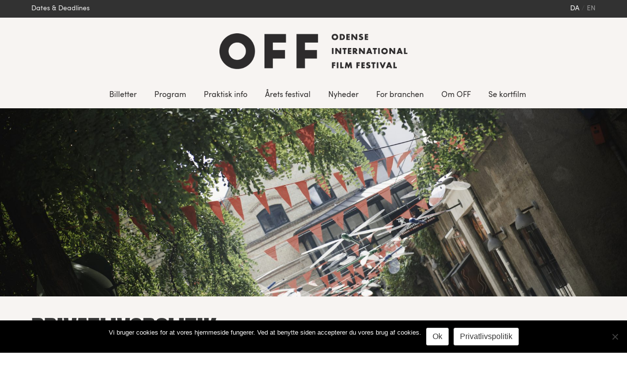

--- FILE ---
content_type: text/html; charset=UTF-8
request_url: https://filmfestival.dk/privatlivspolitik/
body_size: 48124
content:
<!doctype html>

<!--[if lt IE 7]><html class="no-js ie ie6 lt-ie9 lt-ie8 lt-ie7" lang="da-DK" prefix="og: http://ogp.me/ns# fb: http://ogp.me/ns/fb#"> <![endif]-->
<!--[if IE 7]><html class="no-js ie ie7 lt-ie9 lt-ie8" lang="da-DK" prefix="og: http://ogp.me/ns# fb: http://ogp.me/ns/fb#"> <![endif]-->
<!--[if IE 8]><html class="no-js ie ie8 lt-ie9" lang="da-DK" prefix="og: http://ogp.me/ns# fb: http://ogp.me/ns/fb#"> <![endif]-->
<!--[if gt IE 8]><!--><html class="no-js" lang="da-DK" prefix="og: http://ogp.me/ns# fb: http://ogp.me/ns/fb#"> <!--<![endif]-->

<head>
  <meta charset="utf-8">

      <meta http-equiv="X-UA-Compatible" content="IE=edge">

  <title>
                Privatlivspolitik - OFF - Odense International Film Festival
        </title>

      <meta name="MobileOptimized" content="320">
  <meta name="viewport" content="width=device-width, initial-scale=1"/>

  <link rel="apple-touch-icon" href="">
  <link rel="icon" href="https://filmfestival.dk/wp-content/themes/off18/resources/assets/images/favicon.png">
  <!--[if IE]>
  <link rel="shortcut icon" href="">
  <![endif]-->
  <meta name="msapplication-TileColor" content="#00695C">
  <meta name="theme-color" content="#00695C">
  <meta name="description" content="Danmarks hyggeligste, modigste og mest opfindsomme kortfilmfestival med et varieret og eksperimenterende filmprogram og tankevækkende oplevelser">
  <meta name="facebook-domain-verification" content="2lpa8hgm02lbdtcnwjg9j1dkfwpjq2" />

  <link rel="pingback" href="https://filmfestival.dk/xmlrpc.php"/>

  <meta name='robots' content='max-image-preview:large' />
<link rel="alternate" hreflang="da" href="https://filmfestival.dk/privatlivspolitik/" />
<link rel="alternate" hreflang="en" href="https://filmfestival.dk/en/privatlivspolitik/" />
<link rel="alternate" hreflang="x-default" href="https://filmfestival.dk/privatlivspolitik/" />
<link rel="alternate" type="application/rss+xml" title="OFF - Odense International Film Festival &raquo; Feed" href="https://filmfestival.dk/feed/" />
<link rel="alternate" type="application/rss+xml" title="OFF - Odense International Film Festival &raquo;-kommentar-feed" href="https://filmfestival.dk/comments/feed/" />
<link rel="alternate" title="oEmbed (JSON)" type="application/json+oembed" href="https://filmfestival.dk/wp-json/oembed/1.0/embed?url=https%3A%2F%2Ffilmfestival.dk%2Fprivatlivspolitik%2F" />
<link rel="alternate" title="oEmbed (XML)" type="text/xml+oembed" href="https://filmfestival.dk/wp-json/oembed/1.0/embed?url=https%3A%2F%2Ffilmfestival.dk%2Fprivatlivspolitik%2F&#038;format=xml" />
<style id='wp-img-auto-sizes-contain-inline-css' type='text/css'>
img:is([sizes=auto i],[sizes^="auto," i]){contain-intrinsic-size:3000px 1500px}
/*# sourceURL=wp-img-auto-sizes-contain-inline-css */
</style>
<link rel='stylesheet' id='wp-block-library-css' href='https://filmfestival.dk/wp-includes/css/dist/block-library/style.min.css' type='text/css' media='all' />
<style id='global-styles-inline-css' type='text/css'>
:root{--wp--preset--aspect-ratio--square: 1;--wp--preset--aspect-ratio--4-3: 4/3;--wp--preset--aspect-ratio--3-4: 3/4;--wp--preset--aspect-ratio--3-2: 3/2;--wp--preset--aspect-ratio--2-3: 2/3;--wp--preset--aspect-ratio--16-9: 16/9;--wp--preset--aspect-ratio--9-16: 9/16;--wp--preset--color--black: #000000;--wp--preset--color--cyan-bluish-gray: #abb8c3;--wp--preset--color--white: #ffffff;--wp--preset--color--pale-pink: #f78da7;--wp--preset--color--vivid-red: #cf2e2e;--wp--preset--color--luminous-vivid-orange: #ff6900;--wp--preset--color--luminous-vivid-amber: #fcb900;--wp--preset--color--light-green-cyan: #7bdcb5;--wp--preset--color--vivid-green-cyan: #00d084;--wp--preset--color--pale-cyan-blue: #8ed1fc;--wp--preset--color--vivid-cyan-blue: #0693e3;--wp--preset--color--vivid-purple: #9b51e0;--wp--preset--gradient--vivid-cyan-blue-to-vivid-purple: linear-gradient(135deg,rgb(6,147,227) 0%,rgb(155,81,224) 100%);--wp--preset--gradient--light-green-cyan-to-vivid-green-cyan: linear-gradient(135deg,rgb(122,220,180) 0%,rgb(0,208,130) 100%);--wp--preset--gradient--luminous-vivid-amber-to-luminous-vivid-orange: linear-gradient(135deg,rgb(252,185,0) 0%,rgb(255,105,0) 100%);--wp--preset--gradient--luminous-vivid-orange-to-vivid-red: linear-gradient(135deg,rgb(255,105,0) 0%,rgb(207,46,46) 100%);--wp--preset--gradient--very-light-gray-to-cyan-bluish-gray: linear-gradient(135deg,rgb(238,238,238) 0%,rgb(169,184,195) 100%);--wp--preset--gradient--cool-to-warm-spectrum: linear-gradient(135deg,rgb(74,234,220) 0%,rgb(151,120,209) 20%,rgb(207,42,186) 40%,rgb(238,44,130) 60%,rgb(251,105,98) 80%,rgb(254,248,76) 100%);--wp--preset--gradient--blush-light-purple: linear-gradient(135deg,rgb(255,206,236) 0%,rgb(152,150,240) 100%);--wp--preset--gradient--blush-bordeaux: linear-gradient(135deg,rgb(254,205,165) 0%,rgb(254,45,45) 50%,rgb(107,0,62) 100%);--wp--preset--gradient--luminous-dusk: linear-gradient(135deg,rgb(255,203,112) 0%,rgb(199,81,192) 50%,rgb(65,88,208) 100%);--wp--preset--gradient--pale-ocean: linear-gradient(135deg,rgb(255,245,203) 0%,rgb(182,227,212) 50%,rgb(51,167,181) 100%);--wp--preset--gradient--electric-grass: linear-gradient(135deg,rgb(202,248,128) 0%,rgb(113,206,126) 100%);--wp--preset--gradient--midnight: linear-gradient(135deg,rgb(2,3,129) 0%,rgb(40,116,252) 100%);--wp--preset--font-size--small: 13px;--wp--preset--font-size--medium: 20px;--wp--preset--font-size--large: 36px;--wp--preset--font-size--x-large: 42px;--wp--preset--spacing--20: 0.44rem;--wp--preset--spacing--30: 0.67rem;--wp--preset--spacing--40: 1rem;--wp--preset--spacing--50: 1.5rem;--wp--preset--spacing--60: 2.25rem;--wp--preset--spacing--70: 3.38rem;--wp--preset--spacing--80: 5.06rem;--wp--preset--shadow--natural: 6px 6px 9px rgba(0, 0, 0, 0.2);--wp--preset--shadow--deep: 12px 12px 50px rgba(0, 0, 0, 0.4);--wp--preset--shadow--sharp: 6px 6px 0px rgba(0, 0, 0, 0.2);--wp--preset--shadow--outlined: 6px 6px 0px -3px rgb(255, 255, 255), 6px 6px rgb(0, 0, 0);--wp--preset--shadow--crisp: 6px 6px 0px rgb(0, 0, 0);}:where(.is-layout-flex){gap: 0.5em;}:where(.is-layout-grid){gap: 0.5em;}body .is-layout-flex{display: flex;}.is-layout-flex{flex-wrap: wrap;align-items: center;}.is-layout-flex > :is(*, div){margin: 0;}body .is-layout-grid{display: grid;}.is-layout-grid > :is(*, div){margin: 0;}:where(.wp-block-columns.is-layout-flex){gap: 2em;}:where(.wp-block-columns.is-layout-grid){gap: 2em;}:where(.wp-block-post-template.is-layout-flex){gap: 1.25em;}:where(.wp-block-post-template.is-layout-grid){gap: 1.25em;}.has-black-color{color: var(--wp--preset--color--black) !important;}.has-cyan-bluish-gray-color{color: var(--wp--preset--color--cyan-bluish-gray) !important;}.has-white-color{color: var(--wp--preset--color--white) !important;}.has-pale-pink-color{color: var(--wp--preset--color--pale-pink) !important;}.has-vivid-red-color{color: var(--wp--preset--color--vivid-red) !important;}.has-luminous-vivid-orange-color{color: var(--wp--preset--color--luminous-vivid-orange) !important;}.has-luminous-vivid-amber-color{color: var(--wp--preset--color--luminous-vivid-amber) !important;}.has-light-green-cyan-color{color: var(--wp--preset--color--light-green-cyan) !important;}.has-vivid-green-cyan-color{color: var(--wp--preset--color--vivid-green-cyan) !important;}.has-pale-cyan-blue-color{color: var(--wp--preset--color--pale-cyan-blue) !important;}.has-vivid-cyan-blue-color{color: var(--wp--preset--color--vivid-cyan-blue) !important;}.has-vivid-purple-color{color: var(--wp--preset--color--vivid-purple) !important;}.has-black-background-color{background-color: var(--wp--preset--color--black) !important;}.has-cyan-bluish-gray-background-color{background-color: var(--wp--preset--color--cyan-bluish-gray) !important;}.has-white-background-color{background-color: var(--wp--preset--color--white) !important;}.has-pale-pink-background-color{background-color: var(--wp--preset--color--pale-pink) !important;}.has-vivid-red-background-color{background-color: var(--wp--preset--color--vivid-red) !important;}.has-luminous-vivid-orange-background-color{background-color: var(--wp--preset--color--luminous-vivid-orange) !important;}.has-luminous-vivid-amber-background-color{background-color: var(--wp--preset--color--luminous-vivid-amber) !important;}.has-light-green-cyan-background-color{background-color: var(--wp--preset--color--light-green-cyan) !important;}.has-vivid-green-cyan-background-color{background-color: var(--wp--preset--color--vivid-green-cyan) !important;}.has-pale-cyan-blue-background-color{background-color: var(--wp--preset--color--pale-cyan-blue) !important;}.has-vivid-cyan-blue-background-color{background-color: var(--wp--preset--color--vivid-cyan-blue) !important;}.has-vivid-purple-background-color{background-color: var(--wp--preset--color--vivid-purple) !important;}.has-black-border-color{border-color: var(--wp--preset--color--black) !important;}.has-cyan-bluish-gray-border-color{border-color: var(--wp--preset--color--cyan-bluish-gray) !important;}.has-white-border-color{border-color: var(--wp--preset--color--white) !important;}.has-pale-pink-border-color{border-color: var(--wp--preset--color--pale-pink) !important;}.has-vivid-red-border-color{border-color: var(--wp--preset--color--vivid-red) !important;}.has-luminous-vivid-orange-border-color{border-color: var(--wp--preset--color--luminous-vivid-orange) !important;}.has-luminous-vivid-amber-border-color{border-color: var(--wp--preset--color--luminous-vivid-amber) !important;}.has-light-green-cyan-border-color{border-color: var(--wp--preset--color--light-green-cyan) !important;}.has-vivid-green-cyan-border-color{border-color: var(--wp--preset--color--vivid-green-cyan) !important;}.has-pale-cyan-blue-border-color{border-color: var(--wp--preset--color--pale-cyan-blue) !important;}.has-vivid-cyan-blue-border-color{border-color: var(--wp--preset--color--vivid-cyan-blue) !important;}.has-vivid-purple-border-color{border-color: var(--wp--preset--color--vivid-purple) !important;}.has-vivid-cyan-blue-to-vivid-purple-gradient-background{background: var(--wp--preset--gradient--vivid-cyan-blue-to-vivid-purple) !important;}.has-light-green-cyan-to-vivid-green-cyan-gradient-background{background: var(--wp--preset--gradient--light-green-cyan-to-vivid-green-cyan) !important;}.has-luminous-vivid-amber-to-luminous-vivid-orange-gradient-background{background: var(--wp--preset--gradient--luminous-vivid-amber-to-luminous-vivid-orange) !important;}.has-luminous-vivid-orange-to-vivid-red-gradient-background{background: var(--wp--preset--gradient--luminous-vivid-orange-to-vivid-red) !important;}.has-very-light-gray-to-cyan-bluish-gray-gradient-background{background: var(--wp--preset--gradient--very-light-gray-to-cyan-bluish-gray) !important;}.has-cool-to-warm-spectrum-gradient-background{background: var(--wp--preset--gradient--cool-to-warm-spectrum) !important;}.has-blush-light-purple-gradient-background{background: var(--wp--preset--gradient--blush-light-purple) !important;}.has-blush-bordeaux-gradient-background{background: var(--wp--preset--gradient--blush-bordeaux) !important;}.has-luminous-dusk-gradient-background{background: var(--wp--preset--gradient--luminous-dusk) !important;}.has-pale-ocean-gradient-background{background: var(--wp--preset--gradient--pale-ocean) !important;}.has-electric-grass-gradient-background{background: var(--wp--preset--gradient--electric-grass) !important;}.has-midnight-gradient-background{background: var(--wp--preset--gradient--midnight) !important;}.has-small-font-size{font-size: var(--wp--preset--font-size--small) !important;}.has-medium-font-size{font-size: var(--wp--preset--font-size--medium) !important;}.has-large-font-size{font-size: var(--wp--preset--font-size--large) !important;}.has-x-large-font-size{font-size: var(--wp--preset--font-size--x-large) !important;}
/*# sourceURL=global-styles-inline-css */
</style>

<style id='classic-theme-styles-inline-css' type='text/css'>
/*! This file is auto-generated */
.wp-block-button__link{color:#fff;background-color:#32373c;border-radius:9999px;box-shadow:none;text-decoration:none;padding:calc(.667em + 2px) calc(1.333em + 2px);font-size:1.125em}.wp-block-file__button{background:#32373c;color:#fff;text-decoration:none}
/*# sourceURL=/wp-includes/css/classic-themes.min.css */
</style>
<link rel='stylesheet' id='cookie-notice-front-css' href='https://filmfestival.dk/wp-content/plugins/cookie-notice/css/front.min.css' type='text/css' media='all' />
<link rel='stylesheet' id='cff-css' href='https://filmfestival.dk/wp-content/plugins/custom-facebook-feed-pro/assets/css/cff-style.min.css' type='text/css' media='all' />
<link rel='stylesheet' id='styles-css' href='https://filmfestival.dk/wp-content/themes/off18/public/css/main.css?id=d2363c495ebbe2d525ac45ed40274405' type='text/css' media='all' />
<script type="text/javascript" src="https://filmfestival.dk/wp-content/plugins/svg-support/vendor/DOMPurify/DOMPurify.min.js" id="bodhi-dompurify-library-js"></script>
<script type="text/javascript" src="https://filmfestival.dk/wp-includes/js/jquery/jquery.min.js" id="jquery-core-js"></script>
<script type="text/javascript" src="https://filmfestival.dk/wp-includes/js/jquery/jquery-migrate.min.js" id="jquery-migrate-js"></script>
<script type="text/javascript" id="bodhi_svg_inline-js-extra">
/* <![CDATA[ */
var svgSettings = {"skipNested":""};
//# sourceURL=bodhi_svg_inline-js-extra
/* ]]> */
</script>
<script type="text/javascript" src="https://filmfestival.dk/wp-content/plugins/svg-support/js/min/svgs-inline-min.js" id="bodhi_svg_inline-js"></script>
<script type="text/javascript" id="bodhi_svg_inline-js-after">
/* <![CDATA[ */
cssTarget={"Bodhi":"img.style-svg","ForceInlineSVG":"style-svg"};ForceInlineSVGActive="false";frontSanitizationEnabled="on";
//# sourceURL=bodhi_svg_inline-js-after
/* ]]> */
</script>
<link rel="https://api.w.org/" href="https://filmfestival.dk/wp-json/" /><link rel="alternate" title="JSON" type="application/json" href="https://filmfestival.dk/wp-json/wp/v2/pages/45149" /><link rel="EditURI" type="application/rsd+xml" title="RSD" href="https://filmfestival.dk/xmlrpc.php?rsd" />

<link rel="canonical" href="https://filmfestival.dk/privatlivspolitik/" />
<link rel='shortlink' href='https://filmfestival.dk/?p=45149' />
<meta name="generator" content="WPML ver:4.8.6 stt:12,1;" />
<!-- Custom Facebook Feed JS vars -->
<script type="text/javascript">
var cffsiteurl = "https://filmfestival.dk/wp-content/plugins";
var cffajaxurl = "https://filmfestival.dk/wp-admin/admin-ajax.php";


var cfflinkhashtags = "true";
</script>

<!-- Meta Pixel Code -->
<script type='text/javascript'>
!function(f,b,e,v,n,t,s){if(f.fbq)return;n=f.fbq=function(){n.callMethod?
n.callMethod.apply(n,arguments):n.queue.push(arguments)};if(!f._fbq)f._fbq=n;
n.push=n;n.loaded=!0;n.version='2.0';n.queue=[];t=b.createElement(e);t.async=!0;
t.src=v;s=b.getElementsByTagName(e)[0];s.parentNode.insertBefore(t,s)}(window,
document,'script','https://connect.facebook.net/en_US/fbevents.js');
</script>
<!-- End Meta Pixel Code -->
<script type='text/javascript'>var url = window.location.origin + '?ob=open-bridge';
            fbq('set', 'openbridge', '480253436281098', url);
fbq('init', '480253436281098', {}, {
    "agent": "wordpress-6.9-4.1.5"
})</script><script type='text/javascript'>
    fbq('track', 'PageView', []);
  </script><link rel="icon" href="https://filmfestival.dk/wp-content/uploads/2025/11/cropped-Perlen-2-1-32x32.png" sizes="32x32" />
<link rel="icon" href="https://filmfestival.dk/wp-content/uploads/2025/11/cropped-Perlen-2-1-192x192.png" sizes="192x192" />
<link rel="apple-touch-icon" href="https://filmfestival.dk/wp-content/uploads/2025/11/cropped-Perlen-2-1-180x180.png" />
<meta name="msapplication-TileImage" content="https://filmfestival.dk/wp-content/uploads/2025/11/cropped-Perlen-2-1-270x270.png" />

<!-- START - Open Graph and Twitter Card Tags 3.3.7 -->
 <!-- Facebook Open Graph -->
  <meta property="og:locale" content="da_DK"/>
  <meta property="og:site_name" content="OFF - Odense International Film Festival"/>
  <meta property="og:title" content="Privatlivspolitik"/>
  <meta property="og:url" content="https://filmfestival.dk/privatlivspolitik/"/>
  <meta property="og:type" content="article"/>
  <meta property="og:description" content="Danmarks hyggeligste, modigste og mest opfindsomme kortfilmfestival med et varieret og eksperimenterende filmprogram og tankevækkende oplevelser"/>
  <meta property="og:image" content="https://filmfestival.dk/wp-content/uploads/2018/04/FotografLineSvindt-mandagstemning-3.jpg"/>
  <meta property="og:image:url" content="https://filmfestival.dk/wp-content/uploads/2018/04/FotografLineSvindt-mandagstemning-3.jpg"/>
  <meta property="og:image:secure_url" content="https://filmfestival.dk/wp-content/uploads/2018/04/FotografLineSvindt-mandagstemning-3.jpg"/>
 <!-- Google+ / Schema.org -->
 <!-- Twitter Cards -->
  <meta name="twitter:title" content="Privatlivspolitik"/>
  <meta name="twitter:url" content="https://filmfestival.dk/privatlivspolitik/"/>
  <meta name="twitter:description" content="Danmarks hyggeligste, modigste og mest opfindsomme kortfilmfestival med et varieret og eksperimenterende filmprogram og tankevækkende oplevelser"/>
  <meta name="twitter:image" content="https://filmfestival.dk/wp-content/uploads/2018/04/FotografLineSvindt-mandagstemning-3.jpg"/>
  <meta name="twitter:card" content="summary_large_image"/>
 <!-- SEO -->
 <!-- Misc. tags -->
 <!-- is_singular -->
<!-- END - Open Graph and Twitter Card Tags 3.3.7 -->
	

</head>


<body class="wp-singular page-template-default page page-id-45149 wp-theme-off18 cookies-not-set">
<div id="app">
  <off-menu background="https://filmfestival.dk/wp-content/uploads/2018/12/lyserød.jpg" logo="https://filmfestival.dk/wp-content/uploads/2024/10/OFF23_white_med-tekst-ved-siden-af.png"></off-menu>
  <off-lightbox></off-lightbox>


  <header class="main-menu" id="header">
    <div class="dates-and-deadlines">
        <transition name="slideup">
            <div class="dates" v-if="dates_and_deadlines" v-cloak>
                <div class="container">
                    <div class="columns">
                                                <div class="column is-one-fifth">
                            <a href="https://filmfreeway.com/OdenseInternationalFilmFestival">
                                <h6 class="title is-6 has-text-white">1 oktober</h6>
                                Open for submission
                            </a>
                        </div>
                                                <div class="column is-one-fifth">
                            <a href="https://filmfreeway.com/OdenseInternationalFilmFestival">
                                <h6 class="title is-6 has-text-white">1 januar</h6>
                                Earlybird Deadline
                            </a>
                        </div>
                                                <div class="column is-one-fifth">
                            <a href="https://filmfreeway.com/OdenseInternationalFilmFestival">
                                <h6 class="title is-6 has-text-white">1 marts</h6>
                                Regular Deadline
                            </a>
                        </div>
                                                <div class="column is-one-fifth">
                            <a href="https://filmfreeway.com/OdenseInternationalFilmFestival">
                                <h6 class="title is-6 has-text-white">18 marts</h6>
                                Late Deadline
                            </a>
                        </div>
                                                <div class="column is-one-fifth">
                            <a href="">
                                <h6 class="title is-6 has-text-white">25 august</h6>
                                OFF25: August 25 - August 31, 2025
                            </a>
                        </div>
                                            </div>
                    <div class="modal-close is-large" @click="toggleDatesAndDeadlines()"></div>
                </div>
            </div>
        </transition>
        <div class="container">
            <div class="level is-mobile">
                <div class="level-left">
                    <a class="level-item" @click="toggleDatesAndDeadlines()">
                        Dates &amp; Deadlines
                    </a>
                </div>
                <div class="level-right">
                    <div class="level-item">
                        <nav class="languages breadcrumb">
                            <ul>
                                                                    <li  class="is-active">
                                        <a href="https://filmfestival.dk/privatlivspolitik/">da</a>
                                    </li>
                                                                    <li >
                                        <a href="https://filmfestival.dk/en/privatlivspolitik/">en</a>
                                    </li>
                                                            </ul>
                        </nav>
                    </div>
                </div>
            </div>
        </div>
    </div>

    <div class="container has-text-centered">

        <a href="https://filmfestival.dk" class="is-hidden-touch" v-if="!scrollMenu">
            <img class="logo" src="https://filmfestival.dk/wp-content/uploads/2024/10/OFF23_black_med-tekst-ved-siden-af.png" alt="Odense International Film Festival">
        </a>

        <div class="menu is-hidden-touch" v-if="!scrollMenu">
                            <off-menu-link link="https://filmfestival.dk/billetter/" title="Billetter" type="menu-item" :children="[]">Billetter</off-menu-link>
                            <off-menu-link link="https://filmfestival.dk/events/" title="Program" type="menu-item" :children="[]">Program</off-menu-link>
                            <off-menu-link link="#" title="Praktisk info" type="menu-item" :children="[{&quot;id&quot;:100241,&quot;ID&quot;:100241,&quot;object_type&quot;:&quot;post&quot;,&quot;children&quot;:[],&quot;has_child_class&quot;:false,&quot;classes&quot;:[&quot;&quot;,&quot;menu-item&quot;,&quot;menu-item-type-post_type&quot;,&quot;menu-item-object-page&quot;,&quot;menu-item-100241&quot;],&quot;class&quot;:&quot;menu-item menu-item-type-post_type menu-item-object-page menu-item-100241&quot;,&quot;level&quot;:1,&quot;post_name&quot;:&quot;100241&quot;,&quot;url&quot;:&quot;https:\/\/filmfestival.dk\/adfaerdskodeks\/&quot;,&quot;PostClass&quot;:&quot;Timber\\Post&quot;,&quot;current&quot;:false,&quot;current_item_parent&quot;:false,&quot;current_item_ancestor&quot;:false,&quot;ImageClass&quot;:&quot;Timber\\Image&quot;,&quot;TermClass&quot;:&quot;Timber\\Term&quot;,&quot;custom&quot;:{&quot;_menu_item_type&quot;:&quot;post_type&quot;,&quot;_menu_item_menu_item_parent&quot;:&quot;99937&quot;,&quot;_menu_item_object_id&quot;:&quot;100225&quot;,&quot;_menu_item_object&quot;:&quot;page&quot;,&quot;_menu_item_target&quot;:&quot;&quot;,&quot;_menu_item_classes&quot;:[&quot;&quot;],&quot;_menu_item_xfn&quot;:&quot;&quot;,&quot;_menu_item_url&quot;:&quot;&quot;,&quot;_wpml_word_count&quot;:&quot;0&quot;},&quot;___content&quot;:null,&quot;_permalink&quot;:null,&quot;_next&quot;:[],&quot;_prev&quot;:[],&quot;_css_class&quot;:null,&quot;post_author&quot;:&quot;56&quot;,&quot;post_content&quot;:&quot; &quot;,&quot;post_date&quot;:&quot;2026-01-13 11:44:42&quot;,&quot;post_excerpt&quot;:&quot;&quot;,&quot;post_parent&quot;:0,&quot;post_status&quot;:&quot;publish&quot;,&quot;post_title&quot;:&quot;&quot;,&quot;post_type&quot;:&quot;nav_menu_item&quot;,&quot;__type&quot;:null,&quot;_menu_item_type&quot;:&quot;post_type&quot;,&quot;_menu_item_menu_item_parent&quot;:&quot;99937&quot;,&quot;_menu_item_object&quot;:&quot;page&quot;,&quot;_menu_item_target&quot;:&quot;&quot;,&quot;_menu_item_classes&quot;:[&quot;&quot;],&quot;_menu_item_xfn&quot;:&quot;&quot;,&quot;_wpml_word_count&quot;:&quot;0&quot;,&quot;post_date_gmt&quot;:&quot;2026-01-13 10:40:06&quot;,&quot;comment_status&quot;:&quot;closed&quot;,&quot;ping_status&quot;:&quot;closed&quot;,&quot;post_password&quot;:&quot;&quot;,&quot;to_ping&quot;:&quot;&quot;,&quot;pinged&quot;:&quot;&quot;,&quot;post_modified&quot;:&quot;2026-01-13 11:44:42&quot;,&quot;post_modified_gmt&quot;:&quot;2026-01-13 10:44:42&quot;,&quot;post_content_filtered&quot;:&quot;&quot;,&quot;guid&quot;:&quot;https:\/\/filmfestival.dk\/?p=100241&quot;,&quot;menu_order&quot;:4,&quot;post_mime_type&quot;:&quot;&quot;,&quot;comment_count&quot;:&quot;0&quot;,&quot;filter&quot;:&quot;raw&quot;,&quot;db_id&quot;:100241,&quot;menu_item_parent&quot;:&quot;99937&quot;,&quot;object_id&quot;:&quot;100225&quot;,&quot;object&quot;:&quot;page&quot;,&quot;type_label&quot;:&quot;Side&quot;,&quot;target&quot;:&quot;&quot;,&quot;attr_title&quot;:&quot;&quot;,&quot;description&quot;:&quot;&quot;,&quot;xfn&quot;:&quot;&quot;,&quot;__title&quot;:&quot;Adf\u00e6rdskodeks&quot;,&quot;status&quot;:&quot;publish&quot;,&quot;name&quot;:&quot;Adf\u00e6rdskodeks&quot;},{&quot;id&quot;:100112,&quot;ID&quot;:100112,&quot;object_type&quot;:&quot;post&quot;,&quot;children&quot;:[],&quot;has_child_class&quot;:false,&quot;classes&quot;:[&quot;&quot;,&quot;menu-item&quot;,&quot;menu-item-type-post_type&quot;,&quot;menu-item-object-page&quot;,&quot;menu-item-100112&quot;],&quot;class&quot;:&quot;menu-item menu-item-type-post_type menu-item-object-page menu-item-100112&quot;,&quot;level&quot;:1,&quot;post_name&quot;:&quot;100112&quot;,&quot;url&quot;:&quot;https:\/\/filmfestival.dk\/foerste-gang-paa-off\/&quot;,&quot;PostClass&quot;:&quot;Timber\\Post&quot;,&quot;current&quot;:false,&quot;current_item_parent&quot;:false,&quot;current_item_ancestor&quot;:false,&quot;ImageClass&quot;:&quot;Timber\\Image&quot;,&quot;TermClass&quot;:&quot;Timber\\Term&quot;,&quot;custom&quot;:{&quot;_menu_item_type&quot;:&quot;post_type&quot;,&quot;_menu_item_menu_item_parent&quot;:&quot;99937&quot;,&quot;_menu_item_object_id&quot;:&quot;100107&quot;,&quot;_menu_item_object&quot;:&quot;page&quot;,&quot;_menu_item_target&quot;:&quot;&quot;,&quot;_menu_item_classes&quot;:[&quot;&quot;],&quot;_menu_item_xfn&quot;:&quot;&quot;,&quot;_menu_item_url&quot;:&quot;&quot;,&quot;_wpml_word_count&quot;:&quot;0&quot;,&quot;_wp_old_date&quot;:[&quot;2025-10-06&quot;,&quot;2025-12-15&quot;,&quot;2025-12-17&quot;,&quot;2025-12-18&quot;]},&quot;___content&quot;:null,&quot;_permalink&quot;:null,&quot;_next&quot;:[],&quot;_prev&quot;:[],&quot;_css_class&quot;:null,&quot;post_author&quot;:&quot;65&quot;,&quot;post_content&quot;:&quot; &quot;,&quot;post_date&quot;:&quot;2026-01-13 11:44:42&quot;,&quot;post_excerpt&quot;:&quot;&quot;,&quot;post_parent&quot;:0,&quot;post_status&quot;:&quot;publish&quot;,&quot;post_title&quot;:&quot;&quot;,&quot;post_type&quot;:&quot;nav_menu_item&quot;,&quot;__type&quot;:null,&quot;_menu_item_type&quot;:&quot;post_type&quot;,&quot;_menu_item_menu_item_parent&quot;:&quot;99937&quot;,&quot;_menu_item_object&quot;:&quot;page&quot;,&quot;_menu_item_target&quot;:&quot;&quot;,&quot;_menu_item_classes&quot;:[&quot;&quot;],&quot;_menu_item_xfn&quot;:&quot;&quot;,&quot;_wpml_word_count&quot;:&quot;0&quot;,&quot;_wp_old_date&quot;:[&quot;2025-10-06&quot;,&quot;2025-12-15&quot;,&quot;2025-12-17&quot;,&quot;2025-12-18&quot;],&quot;post_date_gmt&quot;:&quot;2025-10-06 12:46:16&quot;,&quot;comment_status&quot;:&quot;closed&quot;,&quot;ping_status&quot;:&quot;closed&quot;,&quot;post_password&quot;:&quot;&quot;,&quot;to_ping&quot;:&quot;&quot;,&quot;pinged&quot;:&quot;&quot;,&quot;post_modified&quot;:&quot;2026-01-13 11:44:42&quot;,&quot;post_modified_gmt&quot;:&quot;2026-01-13 10:44:42&quot;,&quot;post_content_filtered&quot;:&quot;&quot;,&quot;guid&quot;:&quot;https:\/\/filmfestival.dk\/?p=100112&quot;,&quot;menu_order&quot;:5,&quot;post_mime_type&quot;:&quot;&quot;,&quot;comment_count&quot;:&quot;0&quot;,&quot;filter&quot;:&quot;raw&quot;,&quot;db_id&quot;:100112,&quot;menu_item_parent&quot;:&quot;99937&quot;,&quot;object_id&quot;:&quot;100107&quot;,&quot;object&quot;:&quot;page&quot;,&quot;type_label&quot;:&quot;Side&quot;,&quot;target&quot;:&quot;&quot;,&quot;attr_title&quot;:&quot;&quot;,&quot;description&quot;:&quot;&quot;,&quot;xfn&quot;:&quot;&quot;,&quot;__title&quot;:&quot;F\u00f8rste gang p\u00e5 OFF?&quot;,&quot;status&quot;:&quot;publish&quot;,&quot;name&quot;:&quot;F\u00f8rste gang p\u00e5 OFF?&quot;},{&quot;id&quot;:347,&quot;ID&quot;:347,&quot;object_type&quot;:&quot;post&quot;,&quot;children&quot;:[],&quot;has_child_class&quot;:false,&quot;classes&quot;:[&quot;&quot;,&quot;menu-item&quot;,&quot;menu-item-type-post_type&quot;,&quot;menu-item-object-page&quot;,&quot;menu-item-347&quot;],&quot;class&quot;:&quot;menu-item menu-item-type-post_type menu-item-object-page menu-item-347&quot;,&quot;level&quot;:1,&quot;post_name&quot;:&quot;347&quot;,&quot;url&quot;:&quot;https:\/\/filmfestival.dk\/aarets-festival\/mest-stillede-spoergsmaal\/&quot;,&quot;PostClass&quot;:&quot;Timber\\Post&quot;,&quot;current&quot;:false,&quot;current_item_parent&quot;:false,&quot;current_item_ancestor&quot;:false,&quot;ImageClass&quot;:&quot;Timber\\Image&quot;,&quot;TermClass&quot;:&quot;Timber\\Term&quot;,&quot;custom&quot;:{&quot;_menu_item_type&quot;:&quot;post_type&quot;,&quot;_menu_item_menu_item_parent&quot;:&quot;99937&quot;,&quot;_menu_item_object_id&quot;:&quot;340&quot;,&quot;_menu_item_object&quot;:&quot;page&quot;,&quot;_menu_item_target&quot;:&quot;&quot;,&quot;_menu_item_classes&quot;:[&quot;&quot;],&quot;_menu_item_xfn&quot;:&quot;&quot;,&quot;_menu_item_url&quot;:&quot;&quot;,&quot;_wp_old_date&quot;:[&quot;2018-04-18&quot;,&quot;2022-02-21&quot;,&quot;2022-02-22&quot;,&quot;2022-02-23&quot;,&quot;2022-03-07&quot;,&quot;2022-03-09&quot;,&quot;2022-03-10&quot;,&quot;2022-05-24&quot;,&quot;2022-06-01&quot;,&quot;2022-06-29&quot;,&quot;2022-06-30&quot;,&quot;2022-07-05&quot;,&quot;2022-08-09&quot;,&quot;2022-08-28&quot;,&quot;2022-09-20&quot;,&quot;2022-09-28&quot;,&quot;2022-09-29&quot;,&quot;2022-11-21&quot;,&quot;2022-11-28&quot;,&quot;2022-12-06&quot;,&quot;2022-12-07&quot;,&quot;2023-01-24&quot;,&quot;2023-02-21&quot;,&quot;2023-04-13&quot;,&quot;2023-05-23&quot;,&quot;2023-06-06&quot;,&quot;2023-06-13&quot;,&quot;2023-06-20&quot;,&quot;2023-08-16&quot;,&quot;2023-08-21&quot;,&quot;2023-09-12&quot;,&quot;2023-09-19&quot;,&quot;2023-09-27&quot;,&quot;2023-09-28&quot;,&quot;2023-10-09&quot;,&quot;2023-10-10&quot;,&quot;2023-11-21&quot;,&quot;2024-03-07&quot;,&quot;2024-04-12&quot;,&quot;2024-05-01&quot;,&quot;2024-05-24&quot;,&quot;2024-06-24&quot;,&quot;2024-08-06&quot;,&quot;2024-09-09&quot;,&quot;2024-09-26&quot;,&quot;2024-10-21&quot;,&quot;2024-11-08&quot;,&quot;2025-04-24&quot;,&quot;2025-05-13&quot;,&quot;2025-05-21&quot;,&quot;2025-06-18&quot;,&quot;2025-08-08&quot;,&quot;2025-08-13&quot;,&quot;2025-08-19&quot;,&quot;2025-08-22&quot;,&quot;2025-09-08&quot;,&quot;2025-09-16&quot;,&quot;2025-09-23&quot;,&quot;2025-10-06&quot;,&quot;2025-12-15&quot;,&quot;2025-12-17&quot;,&quot;2025-12-18&quot;],&quot;_wpml_word_count&quot;:&quot;0&quot;},&quot;___content&quot;:null,&quot;_permalink&quot;:null,&quot;_next&quot;:[],&quot;_prev&quot;:[],&quot;_css_class&quot;:null,&quot;post_author&quot;:&quot;1&quot;,&quot;post_content&quot;:&quot; &quot;,&quot;post_date&quot;:&quot;2026-01-13 11:44:43&quot;,&quot;post_excerpt&quot;:&quot;&quot;,&quot;post_parent&quot;:80646,&quot;post_status&quot;:&quot;publish&quot;,&quot;post_title&quot;:&quot;&quot;,&quot;post_type&quot;:&quot;nav_menu_item&quot;,&quot;__type&quot;:null,&quot;_menu_item_type&quot;:&quot;post_type&quot;,&quot;_menu_item_menu_item_parent&quot;:&quot;99937&quot;,&quot;_menu_item_object&quot;:&quot;page&quot;,&quot;_menu_item_target&quot;:&quot;&quot;,&quot;_menu_item_classes&quot;:[&quot;&quot;],&quot;_menu_item_xfn&quot;:&quot;&quot;,&quot;_wp_old_date&quot;:[&quot;2018-04-18&quot;,&quot;2022-02-21&quot;,&quot;2022-02-22&quot;,&quot;2022-02-23&quot;,&quot;2022-03-07&quot;,&quot;2022-03-09&quot;,&quot;2022-03-10&quot;,&quot;2022-05-24&quot;,&quot;2022-06-01&quot;,&quot;2022-06-29&quot;,&quot;2022-06-30&quot;,&quot;2022-07-05&quot;,&quot;2022-08-09&quot;,&quot;2022-08-28&quot;,&quot;2022-09-20&quot;,&quot;2022-09-28&quot;,&quot;2022-09-29&quot;,&quot;2022-11-21&quot;,&quot;2022-11-28&quot;,&quot;2022-12-06&quot;,&quot;2022-12-07&quot;,&quot;2023-01-24&quot;,&quot;2023-02-21&quot;,&quot;2023-04-13&quot;,&quot;2023-05-23&quot;,&quot;2023-06-06&quot;,&quot;2023-06-13&quot;,&quot;2023-06-20&quot;,&quot;2023-08-16&quot;,&quot;2023-08-21&quot;,&quot;2023-09-12&quot;,&quot;2023-09-19&quot;,&quot;2023-09-27&quot;,&quot;2023-09-28&quot;,&quot;2023-10-09&quot;,&quot;2023-10-10&quot;,&quot;2023-11-21&quot;,&quot;2024-03-07&quot;,&quot;2024-04-12&quot;,&quot;2024-05-01&quot;,&quot;2024-05-24&quot;,&quot;2024-06-24&quot;,&quot;2024-08-06&quot;,&quot;2024-09-09&quot;,&quot;2024-09-26&quot;,&quot;2024-10-21&quot;,&quot;2024-11-08&quot;,&quot;2025-04-24&quot;,&quot;2025-05-13&quot;,&quot;2025-05-21&quot;,&quot;2025-06-18&quot;,&quot;2025-08-08&quot;,&quot;2025-08-13&quot;,&quot;2025-08-19&quot;,&quot;2025-08-22&quot;,&quot;2025-09-08&quot;,&quot;2025-09-16&quot;,&quot;2025-09-23&quot;,&quot;2025-10-06&quot;,&quot;2025-12-15&quot;,&quot;2025-12-17&quot;,&quot;2025-12-18&quot;],&quot;_wpml_word_count&quot;:&quot;0&quot;,&quot;post_date_gmt&quot;:&quot;2018-04-18 11:22:47&quot;,&quot;comment_status&quot;:&quot;closed&quot;,&quot;ping_status&quot;:&quot;closed&quot;,&quot;post_password&quot;:&quot;&quot;,&quot;to_ping&quot;:&quot;&quot;,&quot;pinged&quot;:&quot;&quot;,&quot;post_modified&quot;:&quot;2026-01-13 11:44:43&quot;,&quot;post_modified_gmt&quot;:&quot;2026-01-13 10:44:43&quot;,&quot;post_content_filtered&quot;:&quot;&quot;,&quot;guid&quot;:&quot;http:\/\/18.off.dk\/?p=347&quot;,&quot;menu_order&quot;:6,&quot;post_mime_type&quot;:&quot;&quot;,&quot;comment_count&quot;:&quot;0&quot;,&quot;filter&quot;:&quot;raw&quot;,&quot;db_id&quot;:347,&quot;menu_item_parent&quot;:&quot;99937&quot;,&quot;object_id&quot;:&quot;340&quot;,&quot;object&quot;:&quot;page&quot;,&quot;type_label&quot;:&quot;Side&quot;,&quot;target&quot;:&quot;&quot;,&quot;attr_title&quot;:&quot;&quot;,&quot;description&quot;:&quot;&quot;,&quot;xfn&quot;:&quot;&quot;,&quot;__title&quot;:&quot;Mest stillede sp\u00f8rgsm\u00e5l&quot;,&quot;status&quot;:&quot;publish&quot;,&quot;name&quot;:&quot;Mest stillede sp\u00f8rgsm\u00e5l&quot;},{&quot;id&quot;:99999,&quot;ID&quot;:99999,&quot;object_type&quot;:&quot;post&quot;,&quot;children&quot;:[],&quot;has_child_class&quot;:false,&quot;classes&quot;:[&quot;&quot;,&quot;menu-item&quot;,&quot;menu-item-type-post_type&quot;,&quot;menu-item-object-page&quot;,&quot;menu-item-99999&quot;],&quot;class&quot;:&quot;menu-item menu-item-type-post_type menu-item-object-page menu-item-99999&quot;,&quot;level&quot;:1,&quot;post_name&quot;:&quot;99999&quot;,&quot;url&quot;:&quot;https:\/\/filmfestival.dk\/saadan-booker-du-billetter\/&quot;,&quot;PostClass&quot;:&quot;Timber\\Post&quot;,&quot;current&quot;:false,&quot;current_item_parent&quot;:false,&quot;current_item_ancestor&quot;:false,&quot;ImageClass&quot;:&quot;Timber\\Image&quot;,&quot;TermClass&quot;:&quot;Timber\\Term&quot;,&quot;custom&quot;:{&quot;_menu_item_type&quot;:&quot;post_type&quot;,&quot;_menu_item_menu_item_parent&quot;:&quot;99937&quot;,&quot;_menu_item_object_id&quot;:&quot;99995&quot;,&quot;_menu_item_object&quot;:&quot;page&quot;,&quot;_menu_item_target&quot;:&quot;&quot;,&quot;_menu_item_classes&quot;:[&quot;&quot;],&quot;_menu_item_xfn&quot;:&quot;&quot;,&quot;_menu_item_url&quot;:&quot;&quot;,&quot;_wpml_word_count&quot;:&quot;0&quot;,&quot;_wp_old_date&quot;:[&quot;2025-09-16&quot;,&quot;2025-09-23&quot;,&quot;2025-10-06&quot;,&quot;2025-12-15&quot;,&quot;2025-12-17&quot;,&quot;2025-12-18&quot;]},&quot;___content&quot;:null,&quot;_permalink&quot;:null,&quot;_next&quot;:[],&quot;_prev&quot;:[],&quot;_css_class&quot;:null,&quot;post_author&quot;:&quot;65&quot;,&quot;post_content&quot;:&quot; &quot;,&quot;post_date&quot;:&quot;2026-01-13 11:44:43&quot;,&quot;post_excerpt&quot;:&quot;&quot;,&quot;post_parent&quot;:0,&quot;post_status&quot;:&quot;publish&quot;,&quot;post_title&quot;:&quot;&quot;,&quot;post_type&quot;:&quot;nav_menu_item&quot;,&quot;__type&quot;:null,&quot;_menu_item_type&quot;:&quot;post_type&quot;,&quot;_menu_item_menu_item_parent&quot;:&quot;99937&quot;,&quot;_menu_item_object&quot;:&quot;page&quot;,&quot;_menu_item_target&quot;:&quot;&quot;,&quot;_menu_item_classes&quot;:[&quot;&quot;],&quot;_menu_item_xfn&quot;:&quot;&quot;,&quot;_wpml_word_count&quot;:&quot;0&quot;,&quot;_wp_old_date&quot;:[&quot;2025-09-16&quot;,&quot;2025-09-23&quot;,&quot;2025-10-06&quot;,&quot;2025-12-15&quot;,&quot;2025-12-17&quot;,&quot;2025-12-18&quot;],&quot;post_date_gmt&quot;:&quot;2025-09-16 09:17:38&quot;,&quot;comment_status&quot;:&quot;closed&quot;,&quot;ping_status&quot;:&quot;closed&quot;,&quot;post_password&quot;:&quot;&quot;,&quot;to_ping&quot;:&quot;&quot;,&quot;pinged&quot;:&quot;&quot;,&quot;post_modified&quot;:&quot;2026-01-13 11:44:43&quot;,&quot;post_modified_gmt&quot;:&quot;2026-01-13 10:44:43&quot;,&quot;post_content_filtered&quot;:&quot;&quot;,&quot;guid&quot;:&quot;https:\/\/filmfestival.dk\/?p=99999&quot;,&quot;menu_order&quot;:7,&quot;post_mime_type&quot;:&quot;&quot;,&quot;comment_count&quot;:&quot;0&quot;,&quot;filter&quot;:&quot;raw&quot;,&quot;db_id&quot;:99999,&quot;menu_item_parent&quot;:&quot;99937&quot;,&quot;object_id&quot;:&quot;99995&quot;,&quot;object&quot;:&quot;page&quot;,&quot;type_label&quot;:&quot;Side&quot;,&quot;target&quot;:&quot;&quot;,&quot;attr_title&quot;:&quot;&quot;,&quot;description&quot;:&quot;&quot;,&quot;xfn&quot;:&quot;&quot;,&quot;__title&quot;:&quot;S\u00e5dan booker du billetter&quot;,&quot;status&quot;:&quot;publish&quot;,&quot;name&quot;:&quot;S\u00e5dan booker du billetter&quot;},{&quot;id&quot;:100007,&quot;ID&quot;:100007,&quot;object_type&quot;:&quot;post&quot;,&quot;children&quot;:[],&quot;has_child_class&quot;:false,&quot;classes&quot;:[&quot;&quot;,&quot;menu-item&quot;,&quot;menu-item-type-post_type&quot;,&quot;menu-item-object-page&quot;,&quot;menu-item-100007&quot;],&quot;class&quot;:&quot;menu-item menu-item-type-post_type menu-item-object-page menu-item-100007&quot;,&quot;level&quot;:1,&quot;post_name&quot;:&quot;100007&quot;,&quot;url&quot;:&quot;https:\/\/filmfestival.dk\/find-vej-og-parkering\/&quot;,&quot;PostClass&quot;:&quot;Timber\\Post&quot;,&quot;current&quot;:false,&quot;current_item_parent&quot;:false,&quot;current_item_ancestor&quot;:false,&quot;ImageClass&quot;:&quot;Timber\\Image&quot;,&quot;TermClass&quot;:&quot;Timber\\Term&quot;,&quot;custom&quot;:{&quot;_menu_item_type&quot;:&quot;post_type&quot;,&quot;_menu_item_menu_item_parent&quot;:&quot;99937&quot;,&quot;_menu_item_object_id&quot;:&quot;100002&quot;,&quot;_menu_item_object&quot;:&quot;page&quot;,&quot;_menu_item_target&quot;:&quot;&quot;,&quot;_menu_item_classes&quot;:[&quot;&quot;],&quot;_menu_item_xfn&quot;:&quot;&quot;,&quot;_menu_item_url&quot;:&quot;&quot;,&quot;_wpml_word_count&quot;:&quot;0&quot;,&quot;_wp_old_date&quot;:[&quot;2025-09-16&quot;,&quot;2025-09-23&quot;,&quot;2025-10-06&quot;,&quot;2025-12-15&quot;,&quot;2025-12-17&quot;,&quot;2025-12-18&quot;]},&quot;___content&quot;:null,&quot;_permalink&quot;:null,&quot;_next&quot;:[],&quot;_prev&quot;:[],&quot;_css_class&quot;:null,&quot;post_author&quot;:&quot;65&quot;,&quot;post_content&quot;:&quot; &quot;,&quot;post_date&quot;:&quot;2026-01-13 11:44:43&quot;,&quot;post_excerpt&quot;:&quot;&quot;,&quot;post_parent&quot;:0,&quot;post_status&quot;:&quot;publish&quot;,&quot;post_title&quot;:&quot;&quot;,&quot;post_type&quot;:&quot;nav_menu_item&quot;,&quot;__type&quot;:null,&quot;_menu_item_type&quot;:&quot;post_type&quot;,&quot;_menu_item_menu_item_parent&quot;:&quot;99937&quot;,&quot;_menu_item_object&quot;:&quot;page&quot;,&quot;_menu_item_target&quot;:&quot;&quot;,&quot;_menu_item_classes&quot;:[&quot;&quot;],&quot;_menu_item_xfn&quot;:&quot;&quot;,&quot;_wpml_word_count&quot;:&quot;0&quot;,&quot;_wp_old_date&quot;:[&quot;2025-09-16&quot;,&quot;2025-09-23&quot;,&quot;2025-10-06&quot;,&quot;2025-12-15&quot;,&quot;2025-12-17&quot;,&quot;2025-12-18&quot;],&quot;post_date_gmt&quot;:&quot;2025-09-16 09:47:20&quot;,&quot;comment_status&quot;:&quot;closed&quot;,&quot;ping_status&quot;:&quot;closed&quot;,&quot;post_password&quot;:&quot;&quot;,&quot;to_ping&quot;:&quot;&quot;,&quot;pinged&quot;:&quot;&quot;,&quot;post_modified&quot;:&quot;2026-01-13 11:44:43&quot;,&quot;post_modified_gmt&quot;:&quot;2026-01-13 10:44:43&quot;,&quot;post_content_filtered&quot;:&quot;&quot;,&quot;guid&quot;:&quot;https:\/\/filmfestival.dk\/?p=100007&quot;,&quot;menu_order&quot;:8,&quot;post_mime_type&quot;:&quot;&quot;,&quot;comment_count&quot;:&quot;0&quot;,&quot;filter&quot;:&quot;raw&quot;,&quot;db_id&quot;:100007,&quot;menu_item_parent&quot;:&quot;99937&quot;,&quot;object_id&quot;:&quot;100002&quot;,&quot;object&quot;:&quot;page&quot;,&quot;type_label&quot;:&quot;Side&quot;,&quot;target&quot;:&quot;&quot;,&quot;attr_title&quot;:&quot;&quot;,&quot;description&quot;:&quot;&quot;,&quot;xfn&quot;:&quot;&quot;,&quot;__title&quot;:&quot;Find vej og parkering&quot;,&quot;status&quot;:&quot;publish&quot;,&quot;name&quot;:&quot;Find vej og parkering&quot;},{&quot;id&quot;:100017,&quot;ID&quot;:100017,&quot;object_type&quot;:&quot;post&quot;,&quot;children&quot;:[],&quot;has_child_class&quot;:false,&quot;classes&quot;:[&quot;&quot;,&quot;menu-item&quot;,&quot;menu-item-type-post_type&quot;,&quot;menu-item-object-page&quot;,&quot;menu-item-100017&quot;],&quot;class&quot;:&quot;menu-item menu-item-type-post_type menu-item-object-page menu-item-100017&quot;,&quot;level&quot;:1,&quot;post_name&quot;:&quot;100017&quot;,&quot;url&quot;:&quot;https:\/\/filmfestival.dk\/venues\/&quot;,&quot;PostClass&quot;:&quot;Timber\\Post&quot;,&quot;current&quot;:false,&quot;current_item_parent&quot;:false,&quot;current_item_ancestor&quot;:false,&quot;ImageClass&quot;:&quot;Timber\\Image&quot;,&quot;TermClass&quot;:&quot;Timber\\Term&quot;,&quot;custom&quot;:{&quot;_menu_item_type&quot;:&quot;post_type&quot;,&quot;_menu_item_menu_item_parent&quot;:&quot;99937&quot;,&quot;_menu_item_object_id&quot;:&quot;84150&quot;,&quot;_menu_item_object&quot;:&quot;page&quot;,&quot;_menu_item_target&quot;:&quot;&quot;,&quot;_menu_item_classes&quot;:[&quot;&quot;],&quot;_menu_item_xfn&quot;:&quot;&quot;,&quot;_menu_item_url&quot;:&quot;&quot;,&quot;_wpml_word_count&quot;:&quot;0&quot;,&quot;_wp_old_date&quot;:[&quot;2025-09-16&quot;,&quot;2025-09-23&quot;,&quot;2025-10-06&quot;,&quot;2025-12-15&quot;,&quot;2025-12-17&quot;,&quot;2025-12-18&quot;]},&quot;___content&quot;:null,&quot;_permalink&quot;:null,&quot;_next&quot;:[],&quot;_prev&quot;:[],&quot;_css_class&quot;:null,&quot;post_author&quot;:&quot;65&quot;,&quot;post_content&quot;:&quot; &quot;,&quot;post_date&quot;:&quot;2026-01-13 11:44:44&quot;,&quot;post_excerpt&quot;:&quot;&quot;,&quot;post_parent&quot;:0,&quot;post_status&quot;:&quot;publish&quot;,&quot;post_title&quot;:&quot;&quot;,&quot;post_type&quot;:&quot;nav_menu_item&quot;,&quot;__type&quot;:null,&quot;_menu_item_type&quot;:&quot;post_type&quot;,&quot;_menu_item_menu_item_parent&quot;:&quot;99937&quot;,&quot;_menu_item_object&quot;:&quot;page&quot;,&quot;_menu_item_target&quot;:&quot;&quot;,&quot;_menu_item_classes&quot;:[&quot;&quot;],&quot;_menu_item_xfn&quot;:&quot;&quot;,&quot;_wpml_word_count&quot;:&quot;0&quot;,&quot;_wp_old_date&quot;:[&quot;2025-09-16&quot;,&quot;2025-09-23&quot;,&quot;2025-10-06&quot;,&quot;2025-12-15&quot;,&quot;2025-12-17&quot;,&quot;2025-12-18&quot;],&quot;post_date_gmt&quot;:&quot;2025-09-16 10:48:32&quot;,&quot;comment_status&quot;:&quot;closed&quot;,&quot;ping_status&quot;:&quot;closed&quot;,&quot;post_password&quot;:&quot;&quot;,&quot;to_ping&quot;:&quot;&quot;,&quot;pinged&quot;:&quot;&quot;,&quot;post_modified&quot;:&quot;2026-01-13 11:44:44&quot;,&quot;post_modified_gmt&quot;:&quot;2026-01-13 10:44:44&quot;,&quot;post_content_filtered&quot;:&quot;&quot;,&quot;guid&quot;:&quot;https:\/\/filmfestival.dk\/?p=100017&quot;,&quot;menu_order&quot;:9,&quot;post_mime_type&quot;:&quot;&quot;,&quot;comment_count&quot;:&quot;0&quot;,&quot;filter&quot;:&quot;raw&quot;,&quot;db_id&quot;:100017,&quot;menu_item_parent&quot;:&quot;99937&quot;,&quot;object_id&quot;:&quot;84150&quot;,&quot;object&quot;:&quot;page&quot;,&quot;type_label&quot;:&quot;Side&quot;,&quot;target&quot;:&quot;&quot;,&quot;attr_title&quot;:&quot;&quot;,&quot;description&quot;:&quot;&quot;,&quot;xfn&quot;:&quot;&quot;,&quot;__title&quot;:&quot;Venues&quot;,&quot;status&quot;:&quot;publish&quot;,&quot;name&quot;:&quot;Venues&quot;}]">Praktisk info</off-menu-link>
                            <off-menu-link link="#" title="Årets festival" type="menu-item" :children="[{&quot;id&quot;:98837,&quot;ID&quot;:98837,&quot;object_type&quot;:&quot;post&quot;,&quot;children&quot;:[],&quot;has_child_class&quot;:false,&quot;classes&quot;:[&quot;&quot;,&quot;menu-item&quot;,&quot;menu-item-type-post_type&quot;,&quot;menu-item-object-page&quot;,&quot;menu-item-98837&quot;],&quot;class&quot;:&quot;menu-item menu-item-type-post_type menu-item-object-page menu-item-98837&quot;,&quot;level&quot;:1,&quot;post_name&quot;:&quot;98837&quot;,&quot;url&quot;:&quot;https:\/\/filmfestival.dk\/50aars-jubilaeum\/&quot;,&quot;PostClass&quot;:&quot;Timber\\Post&quot;,&quot;current&quot;:false,&quot;current_item_parent&quot;:false,&quot;current_item_ancestor&quot;:false,&quot;ImageClass&quot;:&quot;Timber\\Image&quot;,&quot;TermClass&quot;:&quot;Timber\\Term&quot;,&quot;custom&quot;:{&quot;_menu_item_type&quot;:&quot;post_type&quot;,&quot;_menu_item_menu_item_parent&quot;:&quot;283&quot;,&quot;_menu_item_object_id&quot;:&quot;98832&quot;,&quot;_menu_item_object&quot;:&quot;page&quot;,&quot;_menu_item_target&quot;:&quot;&quot;,&quot;_menu_item_classes&quot;:[&quot;&quot;],&quot;_menu_item_xfn&quot;:&quot;&quot;,&quot;_menu_item_url&quot;:&quot;&quot;,&quot;_wp_old_date&quot;:[&quot;2025-05-13&quot;,&quot;2025-05-21&quot;,&quot;2025-06-18&quot;,&quot;2025-08-08&quot;,&quot;2025-08-13&quot;,&quot;2025-08-19&quot;,&quot;2025-08-22&quot;,&quot;2025-09-08&quot;,&quot;2025-09-16&quot;,&quot;2025-09-23&quot;,&quot;2025-10-06&quot;,&quot;2025-12-15&quot;,&quot;2025-12-17&quot;,&quot;2025-12-18&quot;],&quot;_wpml_word_count&quot;:&quot;0&quot;},&quot;___content&quot;:null,&quot;_permalink&quot;:null,&quot;_next&quot;:[],&quot;_prev&quot;:[],&quot;_css_class&quot;:null,&quot;post_author&quot;:&quot;8&quot;,&quot;post_content&quot;:&quot; &quot;,&quot;post_date&quot;:&quot;2026-01-13 11:44:44&quot;,&quot;post_excerpt&quot;:&quot;&quot;,&quot;post_parent&quot;:0,&quot;post_status&quot;:&quot;publish&quot;,&quot;post_title&quot;:&quot;&quot;,&quot;post_type&quot;:&quot;nav_menu_item&quot;,&quot;__type&quot;:null,&quot;_menu_item_type&quot;:&quot;post_type&quot;,&quot;_menu_item_menu_item_parent&quot;:&quot;283&quot;,&quot;_menu_item_object&quot;:&quot;page&quot;,&quot;_menu_item_target&quot;:&quot;&quot;,&quot;_menu_item_classes&quot;:[&quot;&quot;],&quot;_menu_item_xfn&quot;:&quot;&quot;,&quot;_wp_old_date&quot;:[&quot;2025-05-13&quot;,&quot;2025-05-21&quot;,&quot;2025-06-18&quot;,&quot;2025-08-08&quot;,&quot;2025-08-13&quot;,&quot;2025-08-19&quot;,&quot;2025-08-22&quot;,&quot;2025-09-08&quot;,&quot;2025-09-16&quot;,&quot;2025-09-23&quot;,&quot;2025-10-06&quot;,&quot;2025-12-15&quot;,&quot;2025-12-17&quot;,&quot;2025-12-18&quot;],&quot;_wpml_word_count&quot;:&quot;0&quot;,&quot;post_date_gmt&quot;:&quot;2025-05-13 13:23:10&quot;,&quot;comment_status&quot;:&quot;closed&quot;,&quot;ping_status&quot;:&quot;closed&quot;,&quot;post_password&quot;:&quot;&quot;,&quot;to_ping&quot;:&quot;&quot;,&quot;pinged&quot;:&quot;&quot;,&quot;post_modified&quot;:&quot;2026-01-13 11:44:44&quot;,&quot;post_modified_gmt&quot;:&quot;2026-01-13 10:44:44&quot;,&quot;post_content_filtered&quot;:&quot;&quot;,&quot;guid&quot;:&quot;https:\/\/filmfestival.dk\/?p=98837&quot;,&quot;menu_order&quot;:11,&quot;post_mime_type&quot;:&quot;&quot;,&quot;comment_count&quot;:&quot;0&quot;,&quot;filter&quot;:&quot;raw&quot;,&quot;db_id&quot;:98837,&quot;menu_item_parent&quot;:&quot;283&quot;,&quot;object_id&quot;:&quot;98832&quot;,&quot;object&quot;:&quot;page&quot;,&quot;type_label&quot;:&quot;Side&quot;,&quot;target&quot;:&quot;&quot;,&quot;attr_title&quot;:&quot;&quot;,&quot;description&quot;:&quot;&quot;,&quot;xfn&quot;:&quot;&quot;,&quot;__title&quot;:&quot;50\u00e5rs jubil\u00e6um&quot;,&quot;status&quot;:&quot;publish&quot;,&quot;name&quot;:&quot;50\u00e5rs jubil\u00e6um&quot;},{&quot;id&quot;:62962,&quot;ID&quot;:62962,&quot;object_type&quot;:&quot;post&quot;,&quot;children&quot;:[{&quot;id&quot;:62938,&quot;ID&quot;:62938,&quot;object_type&quot;:&quot;post&quot;,&quot;children&quot;:[],&quot;has_child_class&quot;:false,&quot;classes&quot;:[&quot;&quot;,&quot;menu-item&quot;,&quot;menu-item-type-post_type&quot;,&quot;menu-item-object-page&quot;,&quot;menu-item-62938&quot;],&quot;class&quot;:&quot;menu-item menu-item-type-post_type menu-item-object-page menu-item-62938&quot;,&quot;level&quot;:2,&quot;post_name&quot;:&quot;62938&quot;,&quot;url&quot;:&quot;https:\/\/filmfestival.dk\/konkurrencerne\/&quot;,&quot;PostClass&quot;:&quot;Timber\\Post&quot;,&quot;current&quot;:false,&quot;current_item_parent&quot;:false,&quot;current_item_ancestor&quot;:false,&quot;ImageClass&quot;:&quot;Timber\\Image&quot;,&quot;TermClass&quot;:&quot;Timber\\Term&quot;,&quot;custom&quot;:{&quot;_menu_item_type&quot;:&quot;post_type&quot;,&quot;_menu_item_menu_item_parent&quot;:&quot;62962&quot;,&quot;_menu_item_object_id&quot;:&quot;62933&quot;,&quot;_menu_item_object&quot;:&quot;page&quot;,&quot;_menu_item_target&quot;:&quot;&quot;,&quot;_menu_item_classes&quot;:[&quot;&quot;],&quot;_menu_item_xfn&quot;:&quot;&quot;,&quot;_menu_item_url&quot;:&quot;&quot;,&quot;_wp_old_date&quot;:[&quot;2019-11-25&quot;,&quot;2022-02-21&quot;,&quot;2022-02-22&quot;,&quot;2022-02-23&quot;,&quot;2022-03-07&quot;,&quot;2022-03-09&quot;,&quot;2022-03-10&quot;,&quot;2022-05-24&quot;,&quot;2022-06-01&quot;,&quot;2022-06-29&quot;,&quot;2022-06-30&quot;,&quot;2022-07-05&quot;,&quot;2022-08-09&quot;,&quot;2022-08-28&quot;,&quot;2022-09-20&quot;,&quot;2022-09-28&quot;,&quot;2022-09-29&quot;,&quot;2022-11-21&quot;,&quot;2022-11-28&quot;,&quot;2022-12-06&quot;,&quot;2022-12-07&quot;,&quot;2023-01-24&quot;,&quot;2023-02-21&quot;,&quot;2023-04-13&quot;,&quot;2023-05-23&quot;,&quot;2023-06-06&quot;,&quot;2023-06-13&quot;,&quot;2023-06-20&quot;,&quot;2023-08-16&quot;,&quot;2023-08-21&quot;,&quot;2023-09-12&quot;,&quot;2023-09-19&quot;,&quot;2023-09-27&quot;,&quot;2023-09-28&quot;,&quot;2023-10-09&quot;,&quot;2023-10-10&quot;,&quot;2023-11-21&quot;,&quot;2024-03-07&quot;,&quot;2024-04-12&quot;,&quot;2024-05-01&quot;,&quot;2024-05-24&quot;,&quot;2024-06-24&quot;,&quot;2024-08-06&quot;,&quot;2024-09-09&quot;,&quot;2024-09-26&quot;,&quot;2024-10-21&quot;,&quot;2024-11-08&quot;,&quot;2025-04-24&quot;,&quot;2025-05-13&quot;,&quot;2025-05-21&quot;,&quot;2025-06-18&quot;,&quot;2025-08-08&quot;,&quot;2025-08-13&quot;,&quot;2025-08-19&quot;,&quot;2025-08-22&quot;,&quot;2025-09-08&quot;,&quot;2025-09-16&quot;,&quot;2025-09-23&quot;,&quot;2025-10-06&quot;,&quot;2025-12-15&quot;,&quot;2025-12-17&quot;,&quot;2025-12-18&quot;],&quot;_wpml_word_count&quot;:&quot;0&quot;},&quot;___content&quot;:null,&quot;_permalink&quot;:null,&quot;_next&quot;:[],&quot;_prev&quot;:[],&quot;_css_class&quot;:null,&quot;post_author&quot;:&quot;1&quot;,&quot;post_content&quot;:&quot; &quot;,&quot;post_date&quot;:&quot;2026-01-13 11:44:45&quot;,&quot;post_excerpt&quot;:&quot;&quot;,&quot;post_parent&quot;:0,&quot;post_status&quot;:&quot;publish&quot;,&quot;post_title&quot;:&quot;&quot;,&quot;post_type&quot;:&quot;nav_menu_item&quot;,&quot;__type&quot;:null,&quot;_menu_item_type&quot;:&quot;post_type&quot;,&quot;_menu_item_menu_item_parent&quot;:&quot;62962&quot;,&quot;_menu_item_object&quot;:&quot;page&quot;,&quot;_menu_item_target&quot;:&quot;&quot;,&quot;_menu_item_classes&quot;:[&quot;&quot;],&quot;_menu_item_xfn&quot;:&quot;&quot;,&quot;_wp_old_date&quot;:[&quot;2019-11-25&quot;,&quot;2022-02-21&quot;,&quot;2022-02-22&quot;,&quot;2022-02-23&quot;,&quot;2022-03-07&quot;,&quot;2022-03-09&quot;,&quot;2022-03-10&quot;,&quot;2022-05-24&quot;,&quot;2022-06-01&quot;,&quot;2022-06-29&quot;,&quot;2022-06-30&quot;,&quot;2022-07-05&quot;,&quot;2022-08-09&quot;,&quot;2022-08-28&quot;,&quot;2022-09-20&quot;,&quot;2022-09-28&quot;,&quot;2022-09-29&quot;,&quot;2022-11-21&quot;,&quot;2022-11-28&quot;,&quot;2022-12-06&quot;,&quot;2022-12-07&quot;,&quot;2023-01-24&quot;,&quot;2023-02-21&quot;,&quot;2023-04-13&quot;,&quot;2023-05-23&quot;,&quot;2023-06-06&quot;,&quot;2023-06-13&quot;,&quot;2023-06-20&quot;,&quot;2023-08-16&quot;,&quot;2023-08-21&quot;,&quot;2023-09-12&quot;,&quot;2023-09-19&quot;,&quot;2023-09-27&quot;,&quot;2023-09-28&quot;,&quot;2023-10-09&quot;,&quot;2023-10-10&quot;,&quot;2023-11-21&quot;,&quot;2024-03-07&quot;,&quot;2024-04-12&quot;,&quot;2024-05-01&quot;,&quot;2024-05-24&quot;,&quot;2024-06-24&quot;,&quot;2024-08-06&quot;,&quot;2024-09-09&quot;,&quot;2024-09-26&quot;,&quot;2024-10-21&quot;,&quot;2024-11-08&quot;,&quot;2025-04-24&quot;,&quot;2025-05-13&quot;,&quot;2025-05-21&quot;,&quot;2025-06-18&quot;,&quot;2025-08-08&quot;,&quot;2025-08-13&quot;,&quot;2025-08-19&quot;,&quot;2025-08-22&quot;,&quot;2025-09-08&quot;,&quot;2025-09-16&quot;,&quot;2025-09-23&quot;,&quot;2025-10-06&quot;,&quot;2025-12-15&quot;,&quot;2025-12-17&quot;,&quot;2025-12-18&quot;],&quot;_wpml_word_count&quot;:&quot;0&quot;,&quot;post_date_gmt&quot;:&quot;2019-11-25 12:17:48&quot;,&quot;comment_status&quot;:&quot;closed&quot;,&quot;ping_status&quot;:&quot;closed&quot;,&quot;post_password&quot;:&quot;&quot;,&quot;to_ping&quot;:&quot;&quot;,&quot;pinged&quot;:&quot;&quot;,&quot;post_modified&quot;:&quot;2026-01-13 11:44:45&quot;,&quot;post_modified_gmt&quot;:&quot;2026-01-13 10:44:45&quot;,&quot;post_content_filtered&quot;:&quot;&quot;,&quot;guid&quot;:&quot;https:\/\/filmfestival.dk\/?p=62938&quot;,&quot;menu_order&quot;:13,&quot;post_mime_type&quot;:&quot;&quot;,&quot;comment_count&quot;:&quot;0&quot;,&quot;filter&quot;:&quot;raw&quot;,&quot;db_id&quot;:62938,&quot;menu_item_parent&quot;:&quot;62962&quot;,&quot;object_id&quot;:&quot;62933&quot;,&quot;object&quot;:&quot;page&quot;,&quot;type_label&quot;:&quot;Side&quot;,&quot;target&quot;:&quot;&quot;,&quot;attr_title&quot;:&quot;&quot;,&quot;description&quot;:&quot;&quot;,&quot;xfn&quot;:&quot;&quot;,&quot;__title&quot;:&quot;Konkurrenceprogrammer&quot;,&quot;status&quot;:&quot;publish&quot;,&quot;name&quot;:&quot;Konkurrenceprogrammer&quot;},{&quot;id&quot;:99145,&quot;ID&quot;:99145,&quot;object_type&quot;:&quot;post&quot;,&quot;children&quot;:[],&quot;has_child_class&quot;:false,&quot;classes&quot;:[&quot;&quot;,&quot;menu-item&quot;,&quot;menu-item-type-post_type&quot;,&quot;menu-item-object-page&quot;,&quot;menu-item-99145&quot;],&quot;class&quot;:&quot;menu-item menu-item-type-post_type menu-item-object-page menu-item-99145&quot;,&quot;level&quot;:2,&quot;post_name&quot;:&quot;99145&quot;,&quot;url&quot;:&quot;https:\/\/filmfestival.dk\/aarets-juryer\/&quot;,&quot;PostClass&quot;:&quot;Timber\\Post&quot;,&quot;current&quot;:false,&quot;current_item_parent&quot;:false,&quot;current_item_ancestor&quot;:false,&quot;ImageClass&quot;:&quot;Timber\\Image&quot;,&quot;TermClass&quot;:&quot;Timber\\Term&quot;,&quot;custom&quot;:{&quot;_menu_item_type&quot;:&quot;post_type&quot;,&quot;_menu_item_menu_item_parent&quot;:&quot;62962&quot;,&quot;_menu_item_object_id&quot;:&quot;50697&quot;,&quot;_menu_item_object&quot;:&quot;page&quot;,&quot;_menu_item_target&quot;:&quot;&quot;,&quot;_menu_item_classes&quot;:[&quot;&quot;],&quot;_menu_item_xfn&quot;:&quot;&quot;,&quot;_menu_item_url&quot;:&quot;&quot;,&quot;_wp_old_date&quot;:[&quot;2025-08-08&quot;,&quot;2025-08-13&quot;,&quot;2025-08-19&quot;,&quot;2025-08-22&quot;,&quot;2025-09-08&quot;,&quot;2025-09-16&quot;,&quot;2025-09-23&quot;,&quot;2025-10-06&quot;,&quot;2025-12-15&quot;,&quot;2025-12-17&quot;,&quot;2025-12-18&quot;],&quot;_wpml_word_count&quot;:&quot;0&quot;},&quot;___content&quot;:null,&quot;_permalink&quot;:null,&quot;_next&quot;:[],&quot;_prev&quot;:[],&quot;_css_class&quot;:null,&quot;post_author&quot;:&quot;8&quot;,&quot;post_content&quot;:&quot; &quot;,&quot;post_date&quot;:&quot;2026-01-13 11:44:45&quot;,&quot;post_excerpt&quot;:&quot;&quot;,&quot;post_parent&quot;:0,&quot;post_status&quot;:&quot;publish&quot;,&quot;post_title&quot;:&quot;&quot;,&quot;post_type&quot;:&quot;nav_menu_item&quot;,&quot;__type&quot;:null,&quot;_menu_item_type&quot;:&quot;post_type&quot;,&quot;_menu_item_menu_item_parent&quot;:&quot;62962&quot;,&quot;_menu_item_object&quot;:&quot;page&quot;,&quot;_menu_item_target&quot;:&quot;&quot;,&quot;_menu_item_classes&quot;:[&quot;&quot;],&quot;_menu_item_xfn&quot;:&quot;&quot;,&quot;_wp_old_date&quot;:[&quot;2025-08-08&quot;,&quot;2025-08-13&quot;,&quot;2025-08-19&quot;,&quot;2025-08-22&quot;,&quot;2025-09-08&quot;,&quot;2025-09-16&quot;,&quot;2025-09-23&quot;,&quot;2025-10-06&quot;,&quot;2025-12-15&quot;,&quot;2025-12-17&quot;,&quot;2025-12-18&quot;],&quot;_wpml_word_count&quot;:&quot;0&quot;,&quot;post_date_gmt&quot;:&quot;2025-08-08 08:15:35&quot;,&quot;comment_status&quot;:&quot;closed&quot;,&quot;ping_status&quot;:&quot;closed&quot;,&quot;post_password&quot;:&quot;&quot;,&quot;to_ping&quot;:&quot;&quot;,&quot;pinged&quot;:&quot;&quot;,&quot;post_modified&quot;:&quot;2026-01-13 11:44:45&quot;,&quot;post_modified_gmt&quot;:&quot;2026-01-13 10:44:45&quot;,&quot;post_content_filtered&quot;:&quot;&quot;,&quot;guid&quot;:&quot;https:\/\/filmfestival.dk\/?p=99145&quot;,&quot;menu_order&quot;:14,&quot;post_mime_type&quot;:&quot;&quot;,&quot;comment_count&quot;:&quot;0&quot;,&quot;filter&quot;:&quot;raw&quot;,&quot;db_id&quot;:99145,&quot;menu_item_parent&quot;:&quot;62962&quot;,&quot;object_id&quot;:&quot;50697&quot;,&quot;object&quot;:&quot;page&quot;,&quot;type_label&quot;:&quot;Side&quot;,&quot;target&quot;:&quot;&quot;,&quot;attr_title&quot;:&quot;&quot;,&quot;description&quot;:&quot;&quot;,&quot;xfn&quot;:&quot;&quot;,&quot;__title&quot;:&quot;\u00c5rets Juryer&quot;,&quot;status&quot;:&quot;publish&quot;,&quot;name&quot;:&quot;\u00c5rets Juryer&quot;},{&quot;id&quot;:62939,&quot;ID&quot;:62939,&quot;object_type&quot;:&quot;post&quot;,&quot;children&quot;:[],&quot;has_child_class&quot;:false,&quot;classes&quot;:[&quot;&quot;,&quot;menu-item&quot;,&quot;menu-item-type-post_type&quot;,&quot;menu-item-object-page&quot;,&quot;menu-item-62939&quot;],&quot;class&quot;:&quot;menu-item menu-item-type-post_type menu-item-object-page menu-item-62939&quot;,&quot;level&quot;:2,&quot;post_name&quot;:&quot;62939&quot;,&quot;url&quot;:&quot;https:\/\/filmfestival.dk\/konkurrence-program-historie\/&quot;,&quot;PostClass&quot;:&quot;Timber\\Post&quot;,&quot;current&quot;:false,&quot;current_item_parent&quot;:false,&quot;current_item_ancestor&quot;:false,&quot;ImageClass&quot;:&quot;Timber\\Image&quot;,&quot;TermClass&quot;:&quot;Timber\\Term&quot;,&quot;custom&quot;:{&quot;_menu_item_type&quot;:&quot;post_type&quot;,&quot;_menu_item_menu_item_parent&quot;:&quot;62962&quot;,&quot;_menu_item_object_id&quot;:&quot;62930&quot;,&quot;_menu_item_object&quot;:&quot;page&quot;,&quot;_menu_item_target&quot;:&quot;&quot;,&quot;_menu_item_classes&quot;:[&quot;&quot;],&quot;_menu_item_xfn&quot;:&quot;&quot;,&quot;_menu_item_url&quot;:&quot;&quot;,&quot;_wp_old_date&quot;:[&quot;2019-11-25&quot;,&quot;2022-02-21&quot;,&quot;2022-02-22&quot;,&quot;2022-02-23&quot;,&quot;2022-03-07&quot;,&quot;2022-03-09&quot;,&quot;2022-03-10&quot;,&quot;2022-05-24&quot;,&quot;2022-06-01&quot;,&quot;2022-06-29&quot;,&quot;2022-06-30&quot;,&quot;2022-07-05&quot;,&quot;2022-08-09&quot;,&quot;2022-08-28&quot;,&quot;2022-09-20&quot;,&quot;2022-09-28&quot;,&quot;2022-09-29&quot;,&quot;2022-11-21&quot;,&quot;2022-11-28&quot;,&quot;2022-12-06&quot;,&quot;2022-12-07&quot;,&quot;2023-01-24&quot;,&quot;2023-02-21&quot;,&quot;2023-04-13&quot;,&quot;2023-05-23&quot;,&quot;2023-06-06&quot;,&quot;2023-06-13&quot;,&quot;2023-06-20&quot;,&quot;2023-08-16&quot;,&quot;2023-08-21&quot;,&quot;2023-09-12&quot;,&quot;2023-09-19&quot;,&quot;2023-09-27&quot;,&quot;2023-09-28&quot;,&quot;2023-10-09&quot;,&quot;2023-10-10&quot;,&quot;2023-11-21&quot;,&quot;2024-03-07&quot;,&quot;2024-04-12&quot;,&quot;2024-05-01&quot;,&quot;2024-05-24&quot;,&quot;2024-06-24&quot;,&quot;2024-08-06&quot;,&quot;2024-09-09&quot;,&quot;2024-09-26&quot;,&quot;2024-10-21&quot;,&quot;2024-11-08&quot;,&quot;2025-04-24&quot;,&quot;2025-05-13&quot;,&quot;2025-05-21&quot;,&quot;2025-06-18&quot;,&quot;2025-08-08&quot;,&quot;2025-08-13&quot;,&quot;2025-08-19&quot;,&quot;2025-08-22&quot;,&quot;2025-09-08&quot;,&quot;2025-09-16&quot;,&quot;2025-09-23&quot;,&quot;2025-10-06&quot;,&quot;2025-12-15&quot;,&quot;2025-12-17&quot;,&quot;2025-12-18&quot;],&quot;_wpml_word_count&quot;:&quot;0&quot;},&quot;___content&quot;:null,&quot;_permalink&quot;:null,&quot;_next&quot;:[],&quot;_prev&quot;:[],&quot;_css_class&quot;:null,&quot;post_author&quot;:&quot;1&quot;,&quot;post_content&quot;:&quot; &quot;,&quot;post_date&quot;:&quot;2026-01-13 11:44:45&quot;,&quot;post_excerpt&quot;:&quot;&quot;,&quot;post_parent&quot;:0,&quot;post_status&quot;:&quot;publish&quot;,&quot;post_title&quot;:&quot;&quot;,&quot;post_type&quot;:&quot;nav_menu_item&quot;,&quot;__type&quot;:null,&quot;_menu_item_type&quot;:&quot;post_type&quot;,&quot;_menu_item_menu_item_parent&quot;:&quot;62962&quot;,&quot;_menu_item_object&quot;:&quot;page&quot;,&quot;_menu_item_target&quot;:&quot;&quot;,&quot;_menu_item_classes&quot;:[&quot;&quot;],&quot;_menu_item_xfn&quot;:&quot;&quot;,&quot;_wp_old_date&quot;:[&quot;2019-11-25&quot;,&quot;2022-02-21&quot;,&quot;2022-02-22&quot;,&quot;2022-02-23&quot;,&quot;2022-03-07&quot;,&quot;2022-03-09&quot;,&quot;2022-03-10&quot;,&quot;2022-05-24&quot;,&quot;2022-06-01&quot;,&quot;2022-06-29&quot;,&quot;2022-06-30&quot;,&quot;2022-07-05&quot;,&quot;2022-08-09&quot;,&quot;2022-08-28&quot;,&quot;2022-09-20&quot;,&quot;2022-09-28&quot;,&quot;2022-09-29&quot;,&quot;2022-11-21&quot;,&quot;2022-11-28&quot;,&quot;2022-12-06&quot;,&quot;2022-12-07&quot;,&quot;2023-01-24&quot;,&quot;2023-02-21&quot;,&quot;2023-04-13&quot;,&quot;2023-05-23&quot;,&quot;2023-06-06&quot;,&quot;2023-06-13&quot;,&quot;2023-06-20&quot;,&quot;2023-08-16&quot;,&quot;2023-08-21&quot;,&quot;2023-09-12&quot;,&quot;2023-09-19&quot;,&quot;2023-09-27&quot;,&quot;2023-09-28&quot;,&quot;2023-10-09&quot;,&quot;2023-10-10&quot;,&quot;2023-11-21&quot;,&quot;2024-03-07&quot;,&quot;2024-04-12&quot;,&quot;2024-05-01&quot;,&quot;2024-05-24&quot;,&quot;2024-06-24&quot;,&quot;2024-08-06&quot;,&quot;2024-09-09&quot;,&quot;2024-09-26&quot;,&quot;2024-10-21&quot;,&quot;2024-11-08&quot;,&quot;2025-04-24&quot;,&quot;2025-05-13&quot;,&quot;2025-05-21&quot;,&quot;2025-06-18&quot;,&quot;2025-08-08&quot;,&quot;2025-08-13&quot;,&quot;2025-08-19&quot;,&quot;2025-08-22&quot;,&quot;2025-09-08&quot;,&quot;2025-09-16&quot;,&quot;2025-09-23&quot;,&quot;2025-10-06&quot;,&quot;2025-12-15&quot;,&quot;2025-12-17&quot;,&quot;2025-12-18&quot;],&quot;_wpml_word_count&quot;:&quot;0&quot;,&quot;post_date_gmt&quot;:&quot;2019-11-25 12:17:48&quot;,&quot;comment_status&quot;:&quot;closed&quot;,&quot;ping_status&quot;:&quot;closed&quot;,&quot;post_password&quot;:&quot;&quot;,&quot;to_ping&quot;:&quot;&quot;,&quot;pinged&quot;:&quot;&quot;,&quot;post_modified&quot;:&quot;2026-01-13 11:44:45&quot;,&quot;post_modified_gmt&quot;:&quot;2026-01-13 10:44:45&quot;,&quot;post_content_filtered&quot;:&quot;&quot;,&quot;guid&quot;:&quot;https:\/\/filmfestival.dk\/?p=62939&quot;,&quot;menu_order&quot;:15,&quot;post_mime_type&quot;:&quot;&quot;,&quot;comment_count&quot;:&quot;0&quot;,&quot;filter&quot;:&quot;raw&quot;,&quot;db_id&quot;:62939,&quot;menu_item_parent&quot;:&quot;62962&quot;,&quot;object_id&quot;:&quot;62930&quot;,&quot;object&quot;:&quot;page&quot;,&quot;type_label&quot;:&quot;Side&quot;,&quot;target&quot;:&quot;&quot;,&quot;attr_title&quot;:&quot;&quot;,&quot;description&quot;:&quot;&quot;,&quot;xfn&quot;:&quot;&quot;,&quot;__title&quot;:&quot;Konkurrencernes Historie&quot;,&quot;status&quot;:&quot;publish&quot;,&quot;name&quot;:&quot;Konkurrencernes Historie&quot;},{&quot;id&quot;:81282,&quot;ID&quot;:81282,&quot;object_type&quot;:&quot;post&quot;,&quot;children&quot;:[],&quot;has_child_class&quot;:false,&quot;classes&quot;:[&quot;&quot;,&quot;menu-item&quot;,&quot;menu-item-type-post_type&quot;,&quot;menu-item-object-page&quot;,&quot;menu-item-81282&quot;],&quot;class&quot;:&quot;menu-item menu-item-type-post_type menu-item-object-page menu-item-81282&quot;,&quot;level&quot;:2,&quot;post_name&quot;:&quot;pitch-me-baby&quot;,&quot;url&quot;:&quot;https:\/\/filmfestival.dk\/pitch-me-baby\/&quot;,&quot;PostClass&quot;:&quot;Timber\\Post&quot;,&quot;current&quot;:false,&quot;current_item_parent&quot;:false,&quot;current_item_ancestor&quot;:false,&quot;ImageClass&quot;:&quot;Timber\\Image&quot;,&quot;TermClass&quot;:&quot;Timber\\Term&quot;,&quot;custom&quot;:{&quot;_menu_item_type&quot;:&quot;post_type&quot;,&quot;_menu_item_menu_item_parent&quot;:&quot;62962&quot;,&quot;_menu_item_object_id&quot;:&quot;72430&quot;,&quot;_menu_item_object&quot;:&quot;page&quot;,&quot;_menu_item_target&quot;:&quot;&quot;,&quot;_menu_item_classes&quot;:[&quot;&quot;],&quot;_menu_item_xfn&quot;:&quot;&quot;,&quot;_menu_item_url&quot;:&quot;&quot;,&quot;_wp_old_date&quot;:[&quot;2022-03-07&quot;,&quot;2022-03-09&quot;,&quot;2022-03-10&quot;,&quot;2022-05-24&quot;,&quot;2022-06-01&quot;,&quot;2022-06-29&quot;,&quot;2022-06-30&quot;,&quot;2022-07-05&quot;,&quot;2022-08-09&quot;,&quot;2022-08-28&quot;,&quot;2022-09-20&quot;,&quot;2022-09-28&quot;,&quot;2022-09-29&quot;,&quot;2022-11-21&quot;,&quot;2022-11-28&quot;,&quot;2022-12-06&quot;,&quot;2022-12-07&quot;,&quot;2023-01-24&quot;,&quot;2023-02-21&quot;,&quot;2023-04-13&quot;,&quot;2023-05-23&quot;,&quot;2023-06-06&quot;,&quot;2023-06-13&quot;,&quot;2023-06-20&quot;,&quot;2023-08-16&quot;,&quot;2023-08-21&quot;,&quot;2023-09-12&quot;,&quot;2023-09-19&quot;,&quot;2023-09-27&quot;,&quot;2023-09-28&quot;,&quot;2023-10-09&quot;,&quot;2023-10-10&quot;,&quot;2023-11-21&quot;,&quot;2024-03-07&quot;,&quot;2024-04-12&quot;,&quot;2024-05-01&quot;,&quot;2024-05-24&quot;,&quot;2024-06-24&quot;,&quot;2024-08-06&quot;,&quot;2024-09-09&quot;,&quot;2024-09-26&quot;,&quot;2024-10-21&quot;,&quot;2024-11-08&quot;,&quot;2025-04-24&quot;,&quot;2025-05-13&quot;,&quot;2025-05-21&quot;,&quot;2025-06-18&quot;,&quot;2025-08-08&quot;,&quot;2025-08-13&quot;,&quot;2025-08-19&quot;,&quot;2025-08-22&quot;,&quot;2025-09-08&quot;,&quot;2025-09-16&quot;,&quot;2025-09-23&quot;,&quot;2025-10-06&quot;,&quot;2025-12-15&quot;,&quot;2025-12-17&quot;,&quot;2025-12-18&quot;],&quot;_wpml_word_count&quot;:&quot;0&quot;},&quot;___content&quot;:null,&quot;_permalink&quot;:null,&quot;_next&quot;:[],&quot;_prev&quot;:[],&quot;_css_class&quot;:null,&quot;post_author&quot;:&quot;1&quot;,&quot;post_content&quot;:&quot; &quot;,&quot;post_date&quot;:&quot;2026-01-13 11:44:46&quot;,&quot;post_excerpt&quot;:&quot;&quot;,&quot;post_parent&quot;:0,&quot;post_status&quot;:&quot;publish&quot;,&quot;post_title&quot;:&quot;&quot;,&quot;post_type&quot;:&quot;nav_menu_item&quot;,&quot;__type&quot;:null,&quot;_menu_item_type&quot;:&quot;post_type&quot;,&quot;_menu_item_menu_item_parent&quot;:&quot;62962&quot;,&quot;_menu_item_object&quot;:&quot;page&quot;,&quot;_menu_item_target&quot;:&quot;&quot;,&quot;_menu_item_classes&quot;:[&quot;&quot;],&quot;_menu_item_xfn&quot;:&quot;&quot;,&quot;_wp_old_date&quot;:[&quot;2022-03-07&quot;,&quot;2022-03-09&quot;,&quot;2022-03-10&quot;,&quot;2022-05-24&quot;,&quot;2022-06-01&quot;,&quot;2022-06-29&quot;,&quot;2022-06-30&quot;,&quot;2022-07-05&quot;,&quot;2022-08-09&quot;,&quot;2022-08-28&quot;,&quot;2022-09-20&quot;,&quot;2022-09-28&quot;,&quot;2022-09-29&quot;,&quot;2022-11-21&quot;,&quot;2022-11-28&quot;,&quot;2022-12-06&quot;,&quot;2022-12-07&quot;,&quot;2023-01-24&quot;,&quot;2023-02-21&quot;,&quot;2023-04-13&quot;,&quot;2023-05-23&quot;,&quot;2023-06-06&quot;,&quot;2023-06-13&quot;,&quot;2023-06-20&quot;,&quot;2023-08-16&quot;,&quot;2023-08-21&quot;,&quot;2023-09-12&quot;,&quot;2023-09-19&quot;,&quot;2023-09-27&quot;,&quot;2023-09-28&quot;,&quot;2023-10-09&quot;,&quot;2023-10-10&quot;,&quot;2023-11-21&quot;,&quot;2024-03-07&quot;,&quot;2024-04-12&quot;,&quot;2024-05-01&quot;,&quot;2024-05-24&quot;,&quot;2024-06-24&quot;,&quot;2024-08-06&quot;,&quot;2024-09-09&quot;,&quot;2024-09-26&quot;,&quot;2024-10-21&quot;,&quot;2024-11-08&quot;,&quot;2025-04-24&quot;,&quot;2025-05-13&quot;,&quot;2025-05-21&quot;,&quot;2025-06-18&quot;,&quot;2025-08-08&quot;,&quot;2025-08-13&quot;,&quot;2025-08-19&quot;,&quot;2025-08-22&quot;,&quot;2025-09-08&quot;,&quot;2025-09-16&quot;,&quot;2025-09-23&quot;,&quot;2025-10-06&quot;,&quot;2025-12-15&quot;,&quot;2025-12-17&quot;,&quot;2025-12-18&quot;],&quot;_wpml_word_count&quot;:&quot;0&quot;,&quot;post_date_gmt&quot;:&quot;2022-03-07 12:14:52&quot;,&quot;comment_status&quot;:&quot;closed&quot;,&quot;ping_status&quot;:&quot;closed&quot;,&quot;post_password&quot;:&quot;&quot;,&quot;to_ping&quot;:&quot;&quot;,&quot;pinged&quot;:&quot;&quot;,&quot;post_modified&quot;:&quot;2026-01-13 11:44:46&quot;,&quot;post_modified_gmt&quot;:&quot;2026-01-13 10:44:46&quot;,&quot;post_content_filtered&quot;:&quot;&quot;,&quot;guid&quot;:&quot;https:\/\/filmfestival.dk\/?p=81282&quot;,&quot;menu_order&quot;:16,&quot;post_mime_type&quot;:&quot;&quot;,&quot;comment_count&quot;:&quot;0&quot;,&quot;filter&quot;:&quot;raw&quot;,&quot;db_id&quot;:81282,&quot;menu_item_parent&quot;:&quot;62962&quot;,&quot;object_id&quot;:&quot;72430&quot;,&quot;object&quot;:&quot;page&quot;,&quot;type_label&quot;:&quot;Side&quot;,&quot;target&quot;:&quot;&quot;,&quot;attr_title&quot;:&quot;&quot;,&quot;description&quot;:&quot;&quot;,&quot;xfn&quot;:&quot;&quot;,&quot;__title&quot;:&quot;Pitch Me Baby&quot;,&quot;status&quot;:&quot;publish&quot;,&quot;name&quot;:&quot;Pitch Me Baby&quot;},{&quot;id&quot;:95039,&quot;ID&quot;:95039,&quot;object_type&quot;:&quot;post&quot;,&quot;children&quot;:[],&quot;has_child_class&quot;:false,&quot;classes&quot;:[&quot;&quot;,&quot;menu-item&quot;,&quot;menu-item-type-post_type&quot;,&quot;menu-item-object-page&quot;,&quot;menu-item-95039&quot;],&quot;class&quot;:&quot;menu-item menu-item-type-post_type menu-item-object-page menu-item-95039&quot;,&quot;level&quot;:2,&quot;post_name&quot;:&quot;95039&quot;,&quot;url&quot;:&quot;https:\/\/filmfestival.dk\/60-seconds-circus-film\/&quot;,&quot;PostClass&quot;:&quot;Timber\\Post&quot;,&quot;current&quot;:false,&quot;current_item_parent&quot;:false,&quot;current_item_ancestor&quot;:false,&quot;ImageClass&quot;:&quot;Timber\\Image&quot;,&quot;TermClass&quot;:&quot;Timber\\Term&quot;,&quot;custom&quot;:{&quot;_menu_item_type&quot;:&quot;post_type&quot;,&quot;_menu_item_menu_item_parent&quot;:&quot;62962&quot;,&quot;_menu_item_object_id&quot;:&quot;95019&quot;,&quot;_menu_item_object&quot;:&quot;page&quot;,&quot;_menu_item_target&quot;:&quot;&quot;,&quot;_menu_item_classes&quot;:[&quot;&quot;],&quot;_menu_item_xfn&quot;:&quot;&quot;,&quot;_menu_item_url&quot;:&quot;&quot;,&quot;_wp_old_date&quot;:[&quot;2023-02-21&quot;,&quot;2023-04-13&quot;,&quot;2023-05-23&quot;,&quot;2023-06-06&quot;,&quot;2023-06-13&quot;,&quot;2023-06-20&quot;,&quot;2023-08-16&quot;,&quot;2023-08-21&quot;,&quot;2023-09-12&quot;,&quot;2023-09-19&quot;,&quot;2023-09-27&quot;,&quot;2023-09-28&quot;,&quot;2023-10-09&quot;,&quot;2023-10-10&quot;,&quot;2023-11-21&quot;,&quot;2024-03-07&quot;,&quot;2024-04-12&quot;,&quot;2024-05-01&quot;,&quot;2024-05-24&quot;,&quot;2024-06-24&quot;,&quot;2024-08-06&quot;,&quot;2024-09-09&quot;,&quot;2024-09-26&quot;,&quot;2024-10-21&quot;,&quot;2024-11-08&quot;,&quot;2025-04-24&quot;,&quot;2025-05-13&quot;,&quot;2025-05-21&quot;,&quot;2025-06-18&quot;,&quot;2025-08-08&quot;,&quot;2025-08-13&quot;,&quot;2025-08-19&quot;,&quot;2025-08-22&quot;,&quot;2025-09-08&quot;,&quot;2025-09-16&quot;,&quot;2025-09-23&quot;,&quot;2025-10-06&quot;,&quot;2025-12-15&quot;,&quot;2025-12-17&quot;,&quot;2025-12-18&quot;],&quot;_wpml_word_count&quot;:&quot;0&quot;},&quot;___content&quot;:null,&quot;_permalink&quot;:null,&quot;_next&quot;:[],&quot;_prev&quot;:[],&quot;_css_class&quot;:null,&quot;post_author&quot;:&quot;8&quot;,&quot;post_content&quot;:&quot; &quot;,&quot;post_date&quot;:&quot;2026-01-13 11:44:46&quot;,&quot;post_excerpt&quot;:&quot;&quot;,&quot;post_parent&quot;:0,&quot;post_status&quot;:&quot;publish&quot;,&quot;post_title&quot;:&quot;&quot;,&quot;post_type&quot;:&quot;nav_menu_item&quot;,&quot;__type&quot;:null,&quot;_menu_item_type&quot;:&quot;post_type&quot;,&quot;_menu_item_menu_item_parent&quot;:&quot;62962&quot;,&quot;_menu_item_object&quot;:&quot;page&quot;,&quot;_menu_item_target&quot;:&quot;&quot;,&quot;_menu_item_classes&quot;:[&quot;&quot;],&quot;_menu_item_xfn&quot;:&quot;&quot;,&quot;_wp_old_date&quot;:[&quot;2023-02-21&quot;,&quot;2023-04-13&quot;,&quot;2023-05-23&quot;,&quot;2023-06-06&quot;,&quot;2023-06-13&quot;,&quot;2023-06-20&quot;,&quot;2023-08-16&quot;,&quot;2023-08-21&quot;,&quot;2023-09-12&quot;,&quot;2023-09-19&quot;,&quot;2023-09-27&quot;,&quot;2023-09-28&quot;,&quot;2023-10-09&quot;,&quot;2023-10-10&quot;,&quot;2023-11-21&quot;,&quot;2024-03-07&quot;,&quot;2024-04-12&quot;,&quot;2024-05-01&quot;,&quot;2024-05-24&quot;,&quot;2024-06-24&quot;,&quot;2024-08-06&quot;,&quot;2024-09-09&quot;,&quot;2024-09-26&quot;,&quot;2024-10-21&quot;,&quot;2024-11-08&quot;,&quot;2025-04-24&quot;,&quot;2025-05-13&quot;,&quot;2025-05-21&quot;,&quot;2025-06-18&quot;,&quot;2025-08-08&quot;,&quot;2025-08-13&quot;,&quot;2025-08-19&quot;,&quot;2025-08-22&quot;,&quot;2025-09-08&quot;,&quot;2025-09-16&quot;,&quot;2025-09-23&quot;,&quot;2025-10-06&quot;,&quot;2025-12-15&quot;,&quot;2025-12-17&quot;,&quot;2025-12-18&quot;],&quot;_wpml_word_count&quot;:&quot;0&quot;,&quot;post_date_gmt&quot;:&quot;2023-02-21 12:01:27&quot;,&quot;comment_status&quot;:&quot;closed&quot;,&quot;ping_status&quot;:&quot;closed&quot;,&quot;post_password&quot;:&quot;&quot;,&quot;to_ping&quot;:&quot;&quot;,&quot;pinged&quot;:&quot;&quot;,&quot;post_modified&quot;:&quot;2026-01-13 11:44:46&quot;,&quot;post_modified_gmt&quot;:&quot;2026-01-13 10:44:46&quot;,&quot;post_content_filtered&quot;:&quot;&quot;,&quot;guid&quot;:&quot;https:\/\/filmfestival.dk\/?p=95039&quot;,&quot;menu_order&quot;:17,&quot;post_mime_type&quot;:&quot;&quot;,&quot;comment_count&quot;:&quot;0&quot;,&quot;filter&quot;:&quot;raw&quot;,&quot;db_id&quot;:95039,&quot;menu_item_parent&quot;:&quot;62962&quot;,&quot;object_id&quot;:&quot;95019&quot;,&quot;object&quot;:&quot;page&quot;,&quot;type_label&quot;:&quot;Side&quot;,&quot;target&quot;:&quot;&quot;,&quot;attr_title&quot;:&quot;&quot;,&quot;description&quot;:&quot;&quot;,&quot;xfn&quot;:&quot;&quot;,&quot;__title&quot;:&quot;60 seconds circus film&quot;,&quot;status&quot;:&quot;publish&quot;,&quot;name&quot;:&quot;60 seconds circus film&quot;}],&quot;has_child_class&quot;:true,&quot;classes&quot;:[&quot;&quot;,&quot;menu-item&quot;,&quot;menu-item-type-post_type&quot;,&quot;menu-item-object-page&quot;,&quot;menu-item-62962&quot;,&quot;menu-item-has-children&quot;],&quot;class&quot;:&quot;menu-item menu-item-type-post_type menu-item-object-page menu-item-62962 menu-item-has-children&quot;,&quot;level&quot;:1,&quot;post_name&quot;:&quot;62962&quot;,&quot;url&quot;:&quot;https:\/\/filmfestival.dk\/konkurrencerne-2\/&quot;,&quot;PostClass&quot;:&quot;Timber\\Post&quot;,&quot;current&quot;:false,&quot;current_item_parent&quot;:false,&quot;current_item_ancestor&quot;:false,&quot;ImageClass&quot;:&quot;Timber\\Image&quot;,&quot;TermClass&quot;:&quot;Timber\\Term&quot;,&quot;custom&quot;:{&quot;_menu_item_type&quot;:&quot;post_type&quot;,&quot;_menu_item_menu_item_parent&quot;:&quot;283&quot;,&quot;_menu_item_object_id&quot;:&quot;62959&quot;,&quot;_menu_item_object&quot;:&quot;page&quot;,&quot;_menu_item_target&quot;:&quot;&quot;,&quot;_menu_item_classes&quot;:[&quot;&quot;],&quot;_menu_item_xfn&quot;:&quot;&quot;,&quot;_menu_item_url&quot;:&quot;&quot;,&quot;_wp_old_date&quot;:[&quot;2019-11-25&quot;,&quot;2022-02-21&quot;,&quot;2022-02-22&quot;,&quot;2022-02-23&quot;,&quot;2022-03-07&quot;,&quot;2022-03-09&quot;,&quot;2022-03-10&quot;,&quot;2022-05-24&quot;,&quot;2022-06-01&quot;,&quot;2022-06-29&quot;,&quot;2022-06-30&quot;,&quot;2022-07-05&quot;,&quot;2022-08-09&quot;,&quot;2022-08-28&quot;,&quot;2022-09-20&quot;,&quot;2022-09-28&quot;,&quot;2022-09-29&quot;,&quot;2022-11-21&quot;,&quot;2022-11-28&quot;,&quot;2022-12-06&quot;,&quot;2022-12-07&quot;,&quot;2023-01-24&quot;,&quot;2023-02-21&quot;,&quot;2023-04-13&quot;,&quot;2023-05-23&quot;,&quot;2023-06-06&quot;,&quot;2023-06-13&quot;,&quot;2023-06-20&quot;,&quot;2023-08-16&quot;,&quot;2023-08-21&quot;,&quot;2023-09-12&quot;,&quot;2023-09-19&quot;,&quot;2023-09-27&quot;,&quot;2023-09-28&quot;,&quot;2023-10-09&quot;,&quot;2023-10-10&quot;,&quot;2023-11-21&quot;,&quot;2024-03-07&quot;,&quot;2024-04-12&quot;,&quot;2024-05-01&quot;,&quot;2024-05-24&quot;,&quot;2024-06-24&quot;,&quot;2024-08-06&quot;,&quot;2024-09-09&quot;,&quot;2024-09-26&quot;,&quot;2024-10-21&quot;,&quot;2024-11-08&quot;,&quot;2025-04-24&quot;,&quot;2025-05-13&quot;,&quot;2025-05-21&quot;,&quot;2025-06-18&quot;,&quot;2025-08-08&quot;,&quot;2025-08-13&quot;,&quot;2025-08-19&quot;,&quot;2025-08-22&quot;,&quot;2025-09-08&quot;,&quot;2025-09-16&quot;,&quot;2025-09-23&quot;,&quot;2025-10-06&quot;,&quot;2025-12-15&quot;,&quot;2025-12-17&quot;,&quot;2025-12-18&quot;],&quot;_wpml_word_count&quot;:&quot;0&quot;},&quot;___content&quot;:null,&quot;_permalink&quot;:null,&quot;_next&quot;:[],&quot;_prev&quot;:[],&quot;_css_class&quot;:null,&quot;post_author&quot;:&quot;1&quot;,&quot;post_content&quot;:&quot; &quot;,&quot;post_date&quot;:&quot;2026-01-13 11:44:44&quot;,&quot;post_excerpt&quot;:&quot;&quot;,&quot;post_parent&quot;:0,&quot;post_status&quot;:&quot;publish&quot;,&quot;post_title&quot;:&quot;&quot;,&quot;post_type&quot;:&quot;nav_menu_item&quot;,&quot;__type&quot;:null,&quot;_menu_item_type&quot;:&quot;post_type&quot;,&quot;_menu_item_menu_item_parent&quot;:&quot;283&quot;,&quot;_menu_item_object&quot;:&quot;page&quot;,&quot;_menu_item_target&quot;:&quot;&quot;,&quot;_menu_item_classes&quot;:[&quot;&quot;],&quot;_menu_item_xfn&quot;:&quot;&quot;,&quot;_wp_old_date&quot;:[&quot;2019-11-25&quot;,&quot;2022-02-21&quot;,&quot;2022-02-22&quot;,&quot;2022-02-23&quot;,&quot;2022-03-07&quot;,&quot;2022-03-09&quot;,&quot;2022-03-10&quot;,&quot;2022-05-24&quot;,&quot;2022-06-01&quot;,&quot;2022-06-29&quot;,&quot;2022-06-30&quot;,&quot;2022-07-05&quot;,&quot;2022-08-09&quot;,&quot;2022-08-28&quot;,&quot;2022-09-20&quot;,&quot;2022-09-28&quot;,&quot;2022-09-29&quot;,&quot;2022-11-21&quot;,&quot;2022-11-28&quot;,&quot;2022-12-06&quot;,&quot;2022-12-07&quot;,&quot;2023-01-24&quot;,&quot;2023-02-21&quot;,&quot;2023-04-13&quot;,&quot;2023-05-23&quot;,&quot;2023-06-06&quot;,&quot;2023-06-13&quot;,&quot;2023-06-20&quot;,&quot;2023-08-16&quot;,&quot;2023-08-21&quot;,&quot;2023-09-12&quot;,&quot;2023-09-19&quot;,&quot;2023-09-27&quot;,&quot;2023-09-28&quot;,&quot;2023-10-09&quot;,&quot;2023-10-10&quot;,&quot;2023-11-21&quot;,&quot;2024-03-07&quot;,&quot;2024-04-12&quot;,&quot;2024-05-01&quot;,&quot;2024-05-24&quot;,&quot;2024-06-24&quot;,&quot;2024-08-06&quot;,&quot;2024-09-09&quot;,&quot;2024-09-26&quot;,&quot;2024-10-21&quot;,&quot;2024-11-08&quot;,&quot;2025-04-24&quot;,&quot;2025-05-13&quot;,&quot;2025-05-21&quot;,&quot;2025-06-18&quot;,&quot;2025-08-08&quot;,&quot;2025-08-13&quot;,&quot;2025-08-19&quot;,&quot;2025-08-22&quot;,&quot;2025-09-08&quot;,&quot;2025-09-16&quot;,&quot;2025-09-23&quot;,&quot;2025-10-06&quot;,&quot;2025-12-15&quot;,&quot;2025-12-17&quot;,&quot;2025-12-18&quot;],&quot;_wpml_word_count&quot;:&quot;0&quot;,&quot;post_date_gmt&quot;:&quot;2019-11-25 12:46:40&quot;,&quot;comment_status&quot;:&quot;closed&quot;,&quot;ping_status&quot;:&quot;closed&quot;,&quot;post_password&quot;:&quot;&quot;,&quot;to_ping&quot;:&quot;&quot;,&quot;pinged&quot;:&quot;&quot;,&quot;post_modified&quot;:&quot;2026-01-13 11:44:44&quot;,&quot;post_modified_gmt&quot;:&quot;2026-01-13 10:44:44&quot;,&quot;post_content_filtered&quot;:&quot;&quot;,&quot;guid&quot;:&quot;https:\/\/filmfestival.dk\/?p=62962&quot;,&quot;menu_order&quot;:12,&quot;post_mime_type&quot;:&quot;&quot;,&quot;comment_count&quot;:&quot;0&quot;,&quot;filter&quot;:&quot;raw&quot;,&quot;db_id&quot;:62962,&quot;menu_item_parent&quot;:&quot;283&quot;,&quot;object_id&quot;:&quot;62959&quot;,&quot;object&quot;:&quot;page&quot;,&quot;type_label&quot;:&quot;Side&quot;,&quot;target&quot;:&quot;&quot;,&quot;attr_title&quot;:&quot;&quot;,&quot;description&quot;:&quot;&quot;,&quot;xfn&quot;:&quot;&quot;,&quot;__title&quot;:&quot;KONKURRENCERNE&quot;,&quot;status&quot;:&quot;publish&quot;,&quot;name&quot;:&quot;KONKURRENCERNE&quot;},{&quot;id&quot;:94731,&quot;ID&quot;:94731,&quot;object_type&quot;:&quot;post&quot;,&quot;children&quot;:[],&quot;has_child_class&quot;:false,&quot;classes&quot;:[&quot;&quot;,&quot;menu-item&quot;,&quot;menu-item-type-post_type&quot;,&quot;menu-item-object-page&quot;,&quot;menu-item-94731&quot;],&quot;class&quot;:&quot;menu-item menu-item-type-post_type menu-item-object-page menu-item-94731&quot;,&quot;level&quot;:1,&quot;post_name&quot;:&quot;94731&quot;,&quot;url&quot;:&quot;https:\/\/filmfestival.dk\/fokusprogrammer\/&quot;,&quot;PostClass&quot;:&quot;Timber\\Post&quot;,&quot;current&quot;:false,&quot;current_item_parent&quot;:false,&quot;current_item_ancestor&quot;:false,&quot;ImageClass&quot;:&quot;Timber\\Image&quot;,&quot;TermClass&quot;:&quot;Timber\\Term&quot;,&quot;custom&quot;:{&quot;_menu_item_type&quot;:&quot;post_type&quot;,&quot;_menu_item_menu_item_parent&quot;:&quot;283&quot;,&quot;_menu_item_object_id&quot;:&quot;94724&quot;,&quot;_menu_item_object&quot;:&quot;page&quot;,&quot;_menu_item_target&quot;:&quot;&quot;,&quot;_menu_item_classes&quot;:[&quot;&quot;],&quot;_menu_item_xfn&quot;:&quot;&quot;,&quot;_menu_item_url&quot;:&quot;&quot;,&quot;_wp_old_date&quot;:[&quot;2022-12-07&quot;,&quot;2023-01-24&quot;,&quot;2023-02-21&quot;,&quot;2023-04-13&quot;,&quot;2023-05-23&quot;,&quot;2023-06-06&quot;,&quot;2023-06-13&quot;,&quot;2023-06-20&quot;,&quot;2023-08-16&quot;,&quot;2023-08-21&quot;,&quot;2023-09-12&quot;,&quot;2023-09-19&quot;,&quot;2023-09-27&quot;,&quot;2023-09-28&quot;,&quot;2023-10-09&quot;,&quot;2023-10-10&quot;,&quot;2023-11-21&quot;,&quot;2024-03-07&quot;,&quot;2024-04-12&quot;,&quot;2024-05-01&quot;,&quot;2024-05-24&quot;,&quot;2024-06-24&quot;,&quot;2024-08-06&quot;,&quot;2024-09-09&quot;,&quot;2024-09-26&quot;,&quot;2024-10-21&quot;,&quot;2024-11-08&quot;,&quot;2025-04-24&quot;,&quot;2025-05-13&quot;,&quot;2025-05-21&quot;,&quot;2025-06-18&quot;,&quot;2025-08-08&quot;,&quot;2025-08-13&quot;,&quot;2025-08-19&quot;,&quot;2025-08-22&quot;,&quot;2025-09-08&quot;,&quot;2025-09-16&quot;,&quot;2025-09-23&quot;,&quot;2025-10-06&quot;,&quot;2025-12-15&quot;,&quot;2025-12-17&quot;,&quot;2025-12-18&quot;],&quot;_wpml_word_count&quot;:&quot;0&quot;},&quot;___content&quot;:null,&quot;_permalink&quot;:null,&quot;_next&quot;:[],&quot;_prev&quot;:[],&quot;_css_class&quot;:null,&quot;post_author&quot;:&quot;1&quot;,&quot;post_content&quot;:&quot; &quot;,&quot;post_date&quot;:&quot;2026-01-13 11:44:46&quot;,&quot;post_excerpt&quot;:&quot;&quot;,&quot;post_parent&quot;:0,&quot;post_status&quot;:&quot;publish&quot;,&quot;post_title&quot;:&quot;&quot;,&quot;post_type&quot;:&quot;nav_menu_item&quot;,&quot;__type&quot;:null,&quot;_menu_item_type&quot;:&quot;post_type&quot;,&quot;_menu_item_menu_item_parent&quot;:&quot;283&quot;,&quot;_menu_item_object&quot;:&quot;page&quot;,&quot;_menu_item_target&quot;:&quot;&quot;,&quot;_menu_item_classes&quot;:[&quot;&quot;],&quot;_menu_item_xfn&quot;:&quot;&quot;,&quot;_wp_old_date&quot;:[&quot;2022-12-07&quot;,&quot;2023-01-24&quot;,&quot;2023-02-21&quot;,&quot;2023-04-13&quot;,&quot;2023-05-23&quot;,&quot;2023-06-06&quot;,&quot;2023-06-13&quot;,&quot;2023-06-20&quot;,&quot;2023-08-16&quot;,&quot;2023-08-21&quot;,&quot;2023-09-12&quot;,&quot;2023-09-19&quot;,&quot;2023-09-27&quot;,&quot;2023-09-28&quot;,&quot;2023-10-09&quot;,&quot;2023-10-10&quot;,&quot;2023-11-21&quot;,&quot;2024-03-07&quot;,&quot;2024-04-12&quot;,&quot;2024-05-01&quot;,&quot;2024-05-24&quot;,&quot;2024-06-24&quot;,&quot;2024-08-06&quot;,&quot;2024-09-09&quot;,&quot;2024-09-26&quot;,&quot;2024-10-21&quot;,&quot;2024-11-08&quot;,&quot;2025-04-24&quot;,&quot;2025-05-13&quot;,&quot;2025-05-21&quot;,&quot;2025-06-18&quot;,&quot;2025-08-08&quot;,&quot;2025-08-13&quot;,&quot;2025-08-19&quot;,&quot;2025-08-22&quot;,&quot;2025-09-08&quot;,&quot;2025-09-16&quot;,&quot;2025-09-23&quot;,&quot;2025-10-06&quot;,&quot;2025-12-15&quot;,&quot;2025-12-17&quot;,&quot;2025-12-18&quot;],&quot;_wpml_word_count&quot;:&quot;0&quot;,&quot;post_date_gmt&quot;:&quot;2022-12-07 09:49:58&quot;,&quot;comment_status&quot;:&quot;closed&quot;,&quot;ping_status&quot;:&quot;closed&quot;,&quot;post_password&quot;:&quot;&quot;,&quot;to_ping&quot;:&quot;&quot;,&quot;pinged&quot;:&quot;&quot;,&quot;post_modified&quot;:&quot;2026-01-13 11:44:46&quot;,&quot;post_modified_gmt&quot;:&quot;2026-01-13 10:44:46&quot;,&quot;post_content_filtered&quot;:&quot;&quot;,&quot;guid&quot;:&quot;https:\/\/filmfestival.dk\/?p=94731&quot;,&quot;menu_order&quot;:18,&quot;post_mime_type&quot;:&quot;&quot;,&quot;comment_count&quot;:&quot;0&quot;,&quot;filter&quot;:&quot;raw&quot;,&quot;db_id&quot;:94731,&quot;menu_item_parent&quot;:&quot;283&quot;,&quot;object_id&quot;:&quot;94724&quot;,&quot;object&quot;:&quot;page&quot;,&quot;type_label&quot;:&quot;Side&quot;,&quot;target&quot;:&quot;&quot;,&quot;attr_title&quot;:&quot;&quot;,&quot;description&quot;:&quot;&quot;,&quot;xfn&quot;:&quot;&quot;,&quot;__title&quot;:&quot;Fokusprogrammer&quot;,&quot;status&quot;:&quot;publish&quot;,&quot;name&quot;:&quot;Fokusprogrammer&quot;},{&quot;id&quot;:81283,&quot;ID&quot;:81283,&quot;object_type&quot;:&quot;post&quot;,&quot;children&quot;:[],&quot;has_child_class&quot;:false,&quot;classes&quot;:[&quot;&quot;,&quot;menu-item&quot;,&quot;menu-item-type-post_type&quot;,&quot;menu-item-object-page&quot;,&quot;menu-item-81283&quot;],&quot;class&quot;:&quot;menu-item menu-item-type-post_type menu-item-object-page menu-item-81283&quot;,&quot;level&quot;:1,&quot;post_name&quot;:&quot;81283&quot;,&quot;url&quot;:&quot;https:\/\/filmfestival.dk\/pitch-me-baby\/&quot;,&quot;PostClass&quot;:&quot;Timber\\Post&quot;,&quot;current&quot;:false,&quot;current_item_parent&quot;:false,&quot;current_item_ancestor&quot;:false,&quot;ImageClass&quot;:&quot;Timber\\Image&quot;,&quot;TermClass&quot;:&quot;Timber\\Term&quot;,&quot;custom&quot;:{&quot;_menu_item_type&quot;:&quot;post_type&quot;,&quot;_menu_item_menu_item_parent&quot;:&quot;283&quot;,&quot;_menu_item_object_id&quot;:&quot;72430&quot;,&quot;_menu_item_object&quot;:&quot;page&quot;,&quot;_menu_item_target&quot;:&quot;&quot;,&quot;_menu_item_classes&quot;:[&quot;&quot;],&quot;_menu_item_xfn&quot;:&quot;&quot;,&quot;_menu_item_url&quot;:&quot;&quot;,&quot;_wp_old_date&quot;:[&quot;2022-03-07&quot;,&quot;2022-03-09&quot;,&quot;2022-03-10&quot;,&quot;2022-05-24&quot;,&quot;2022-06-01&quot;,&quot;2022-06-29&quot;,&quot;2022-06-30&quot;,&quot;2022-07-05&quot;,&quot;2022-08-09&quot;,&quot;2022-08-28&quot;,&quot;2022-09-20&quot;,&quot;2022-09-28&quot;,&quot;2022-09-29&quot;,&quot;2022-11-21&quot;,&quot;2022-11-28&quot;,&quot;2022-12-06&quot;,&quot;2022-12-07&quot;,&quot;2023-01-24&quot;,&quot;2023-02-21&quot;,&quot;2023-04-13&quot;,&quot;2023-05-23&quot;,&quot;2023-06-06&quot;,&quot;2023-06-13&quot;,&quot;2023-06-20&quot;,&quot;2023-08-16&quot;,&quot;2023-08-21&quot;,&quot;2023-09-12&quot;,&quot;2023-09-19&quot;,&quot;2023-09-27&quot;,&quot;2023-09-28&quot;,&quot;2023-10-09&quot;,&quot;2023-10-10&quot;,&quot;2023-11-21&quot;,&quot;2024-03-07&quot;,&quot;2024-04-12&quot;,&quot;2024-05-01&quot;,&quot;2024-05-24&quot;,&quot;2024-06-24&quot;,&quot;2024-08-06&quot;,&quot;2024-09-09&quot;,&quot;2024-09-26&quot;,&quot;2024-10-21&quot;,&quot;2024-11-08&quot;,&quot;2025-04-24&quot;,&quot;2025-05-13&quot;,&quot;2025-05-21&quot;,&quot;2025-06-18&quot;,&quot;2025-08-08&quot;,&quot;2025-08-13&quot;,&quot;2025-08-19&quot;,&quot;2025-08-22&quot;,&quot;2025-09-08&quot;,&quot;2025-09-16&quot;,&quot;2025-09-23&quot;,&quot;2025-10-06&quot;,&quot;2025-12-15&quot;,&quot;2025-12-17&quot;,&quot;2025-12-18&quot;],&quot;_wpml_word_count&quot;:&quot;0&quot;},&quot;___content&quot;:null,&quot;_permalink&quot;:null,&quot;_next&quot;:[],&quot;_prev&quot;:[],&quot;_css_class&quot;:null,&quot;post_author&quot;:&quot;1&quot;,&quot;post_content&quot;:&quot; &quot;,&quot;post_date&quot;:&quot;2026-01-13 11:44:46&quot;,&quot;post_excerpt&quot;:&quot;&quot;,&quot;post_parent&quot;:0,&quot;post_status&quot;:&quot;publish&quot;,&quot;post_title&quot;:&quot;&quot;,&quot;post_type&quot;:&quot;nav_menu_item&quot;,&quot;__type&quot;:null,&quot;_menu_item_type&quot;:&quot;post_type&quot;,&quot;_menu_item_menu_item_parent&quot;:&quot;283&quot;,&quot;_menu_item_object&quot;:&quot;page&quot;,&quot;_menu_item_target&quot;:&quot;&quot;,&quot;_menu_item_classes&quot;:[&quot;&quot;],&quot;_menu_item_xfn&quot;:&quot;&quot;,&quot;_wp_old_date&quot;:[&quot;2022-03-07&quot;,&quot;2022-03-09&quot;,&quot;2022-03-10&quot;,&quot;2022-05-24&quot;,&quot;2022-06-01&quot;,&quot;2022-06-29&quot;,&quot;2022-06-30&quot;,&quot;2022-07-05&quot;,&quot;2022-08-09&quot;,&quot;2022-08-28&quot;,&quot;2022-09-20&quot;,&quot;2022-09-28&quot;,&quot;2022-09-29&quot;,&quot;2022-11-21&quot;,&quot;2022-11-28&quot;,&quot;2022-12-06&quot;,&quot;2022-12-07&quot;,&quot;2023-01-24&quot;,&quot;2023-02-21&quot;,&quot;2023-04-13&quot;,&quot;2023-05-23&quot;,&quot;2023-06-06&quot;,&quot;2023-06-13&quot;,&quot;2023-06-20&quot;,&quot;2023-08-16&quot;,&quot;2023-08-21&quot;,&quot;2023-09-12&quot;,&quot;2023-09-19&quot;,&quot;2023-09-27&quot;,&quot;2023-09-28&quot;,&quot;2023-10-09&quot;,&quot;2023-10-10&quot;,&quot;2023-11-21&quot;,&quot;2024-03-07&quot;,&quot;2024-04-12&quot;,&quot;2024-05-01&quot;,&quot;2024-05-24&quot;,&quot;2024-06-24&quot;,&quot;2024-08-06&quot;,&quot;2024-09-09&quot;,&quot;2024-09-26&quot;,&quot;2024-10-21&quot;,&quot;2024-11-08&quot;,&quot;2025-04-24&quot;,&quot;2025-05-13&quot;,&quot;2025-05-21&quot;,&quot;2025-06-18&quot;,&quot;2025-08-08&quot;,&quot;2025-08-13&quot;,&quot;2025-08-19&quot;,&quot;2025-08-22&quot;,&quot;2025-09-08&quot;,&quot;2025-09-16&quot;,&quot;2025-09-23&quot;,&quot;2025-10-06&quot;,&quot;2025-12-15&quot;,&quot;2025-12-17&quot;,&quot;2025-12-18&quot;],&quot;_wpml_word_count&quot;:&quot;0&quot;,&quot;post_date_gmt&quot;:&quot;2022-03-07 12:14:52&quot;,&quot;comment_status&quot;:&quot;closed&quot;,&quot;ping_status&quot;:&quot;closed&quot;,&quot;post_password&quot;:&quot;&quot;,&quot;to_ping&quot;:&quot;&quot;,&quot;pinged&quot;:&quot;&quot;,&quot;post_modified&quot;:&quot;2026-01-13 11:44:46&quot;,&quot;post_modified_gmt&quot;:&quot;2026-01-13 10:44:46&quot;,&quot;post_content_filtered&quot;:&quot;&quot;,&quot;guid&quot;:&quot;https:\/\/filmfestival.dk\/?p=81283&quot;,&quot;menu_order&quot;:19,&quot;post_mime_type&quot;:&quot;&quot;,&quot;comment_count&quot;:&quot;0&quot;,&quot;filter&quot;:&quot;raw&quot;,&quot;db_id&quot;:81283,&quot;menu_item_parent&quot;:&quot;283&quot;,&quot;object_id&quot;:&quot;72430&quot;,&quot;object&quot;:&quot;page&quot;,&quot;type_label&quot;:&quot;Side&quot;,&quot;target&quot;:&quot;&quot;,&quot;attr_title&quot;:&quot;&quot;,&quot;description&quot;:&quot;&quot;,&quot;xfn&quot;:&quot;&quot;,&quot;__title&quot;:&quot;Pitch Me Baby&quot;,&quot;status&quot;:&quot;publish&quot;,&quot;name&quot;:&quot;Pitch Me Baby&quot;},{&quot;id&quot;:62910,&quot;ID&quot;:62910,&quot;object_type&quot;:&quot;post&quot;,&quot;children&quot;:[],&quot;has_child_class&quot;:false,&quot;classes&quot;:[&quot;&quot;,&quot;menu-item&quot;,&quot;menu-item-type-post_type&quot;,&quot;menu-item-object-page&quot;,&quot;menu-item-62910&quot;],&quot;class&quot;:&quot;menu-item menu-item-type-post_type menu-item-object-page menu-item-62910&quot;,&quot;level&quot;:1,&quot;post_name&quot;:&quot;62910&quot;,&quot;url&quot;:&quot;https:\/\/filmfestival.dk\/the-next-film-festival\/&quot;,&quot;PostClass&quot;:&quot;Timber\\Post&quot;,&quot;current&quot;:false,&quot;current_item_parent&quot;:false,&quot;current_item_ancestor&quot;:false,&quot;ImageClass&quot;:&quot;Timber\\Image&quot;,&quot;TermClass&quot;:&quot;Timber\\Term&quot;,&quot;custom&quot;:{&quot;_menu_item_type&quot;:&quot;post_type&quot;,&quot;_menu_item_menu_item_parent&quot;:&quot;283&quot;,&quot;_menu_item_object_id&quot;:&quot;62844&quot;,&quot;_menu_item_object&quot;:&quot;page&quot;,&quot;_menu_item_target&quot;:&quot;&quot;,&quot;_menu_item_classes&quot;:[&quot;&quot;],&quot;_menu_item_xfn&quot;:&quot;&quot;,&quot;_menu_item_url&quot;:&quot;&quot;,&quot;_wp_old_date&quot;:[&quot;2019-11-25&quot;,&quot;2022-02-21&quot;,&quot;2022-02-22&quot;,&quot;2022-02-23&quot;,&quot;2022-03-07&quot;,&quot;2022-03-09&quot;,&quot;2022-03-10&quot;,&quot;2022-05-24&quot;,&quot;2022-06-01&quot;,&quot;2022-06-29&quot;,&quot;2022-06-30&quot;,&quot;2022-07-05&quot;,&quot;2022-08-09&quot;,&quot;2022-08-28&quot;,&quot;2022-09-20&quot;,&quot;2022-09-28&quot;,&quot;2022-09-29&quot;,&quot;2022-11-21&quot;,&quot;2022-11-28&quot;,&quot;2022-12-06&quot;,&quot;2022-12-07&quot;,&quot;2023-01-24&quot;,&quot;2023-02-21&quot;,&quot;2023-04-13&quot;,&quot;2023-05-23&quot;,&quot;2023-06-06&quot;,&quot;2023-06-13&quot;,&quot;2023-06-20&quot;,&quot;2023-08-16&quot;,&quot;2023-08-21&quot;,&quot;2023-09-12&quot;,&quot;2023-09-19&quot;,&quot;2023-09-27&quot;,&quot;2023-09-28&quot;,&quot;2023-10-09&quot;,&quot;2023-10-10&quot;,&quot;2023-11-21&quot;,&quot;2024-03-07&quot;,&quot;2024-04-12&quot;,&quot;2024-05-01&quot;,&quot;2024-05-24&quot;,&quot;2024-06-24&quot;,&quot;2024-08-06&quot;,&quot;2024-09-09&quot;,&quot;2024-09-26&quot;,&quot;2024-10-21&quot;,&quot;2024-11-08&quot;,&quot;2025-04-24&quot;,&quot;2025-05-13&quot;,&quot;2025-05-21&quot;,&quot;2025-06-18&quot;,&quot;2025-08-08&quot;,&quot;2025-08-13&quot;,&quot;2025-08-19&quot;,&quot;2025-08-22&quot;,&quot;2025-09-08&quot;,&quot;2025-09-16&quot;,&quot;2025-09-23&quot;,&quot;2025-10-06&quot;,&quot;2025-12-15&quot;,&quot;2025-12-17&quot;,&quot;2025-12-18&quot;],&quot;_wpml_word_count&quot;:&quot;0&quot;},&quot;___content&quot;:null,&quot;_permalink&quot;:null,&quot;_next&quot;:[],&quot;_prev&quot;:[],&quot;_css_class&quot;:null,&quot;post_author&quot;:&quot;1&quot;,&quot;post_content&quot;:&quot; &quot;,&quot;post_date&quot;:&quot;2026-01-13 11:44:47&quot;,&quot;post_excerpt&quot;:&quot;&quot;,&quot;post_parent&quot;:0,&quot;post_status&quot;:&quot;publish&quot;,&quot;post_title&quot;:&quot;&quot;,&quot;post_type&quot;:&quot;nav_menu_item&quot;,&quot;__type&quot;:null,&quot;_menu_item_type&quot;:&quot;post_type&quot;,&quot;_menu_item_menu_item_parent&quot;:&quot;283&quot;,&quot;_menu_item_object&quot;:&quot;page&quot;,&quot;_menu_item_target&quot;:&quot;&quot;,&quot;_menu_item_classes&quot;:[&quot;&quot;],&quot;_menu_item_xfn&quot;:&quot;&quot;,&quot;_wp_old_date&quot;:[&quot;2019-11-25&quot;,&quot;2022-02-21&quot;,&quot;2022-02-22&quot;,&quot;2022-02-23&quot;,&quot;2022-03-07&quot;,&quot;2022-03-09&quot;,&quot;2022-03-10&quot;,&quot;2022-05-24&quot;,&quot;2022-06-01&quot;,&quot;2022-06-29&quot;,&quot;2022-06-30&quot;,&quot;2022-07-05&quot;,&quot;2022-08-09&quot;,&quot;2022-08-28&quot;,&quot;2022-09-20&quot;,&quot;2022-09-28&quot;,&quot;2022-09-29&quot;,&quot;2022-11-21&quot;,&quot;2022-11-28&quot;,&quot;2022-12-06&quot;,&quot;2022-12-07&quot;,&quot;2023-01-24&quot;,&quot;2023-02-21&quot;,&quot;2023-04-13&quot;,&quot;2023-05-23&quot;,&quot;2023-06-06&quot;,&quot;2023-06-13&quot;,&quot;2023-06-20&quot;,&quot;2023-08-16&quot;,&quot;2023-08-21&quot;,&quot;2023-09-12&quot;,&quot;2023-09-19&quot;,&quot;2023-09-27&quot;,&quot;2023-09-28&quot;,&quot;2023-10-09&quot;,&quot;2023-10-10&quot;,&quot;2023-11-21&quot;,&quot;2024-03-07&quot;,&quot;2024-04-12&quot;,&quot;2024-05-01&quot;,&quot;2024-05-24&quot;,&quot;2024-06-24&quot;,&quot;2024-08-06&quot;,&quot;2024-09-09&quot;,&quot;2024-09-26&quot;,&quot;2024-10-21&quot;,&quot;2024-11-08&quot;,&quot;2025-04-24&quot;,&quot;2025-05-13&quot;,&quot;2025-05-21&quot;,&quot;2025-06-18&quot;,&quot;2025-08-08&quot;,&quot;2025-08-13&quot;,&quot;2025-08-19&quot;,&quot;2025-08-22&quot;,&quot;2025-09-08&quot;,&quot;2025-09-16&quot;,&quot;2025-09-23&quot;,&quot;2025-10-06&quot;,&quot;2025-12-15&quot;,&quot;2025-12-17&quot;,&quot;2025-12-18&quot;],&quot;_wpml_word_count&quot;:&quot;0&quot;,&quot;post_date_gmt&quot;:&quot;2019-11-25 11:52:14&quot;,&quot;comment_status&quot;:&quot;closed&quot;,&quot;ping_status&quot;:&quot;closed&quot;,&quot;post_password&quot;:&quot;&quot;,&quot;to_ping&quot;:&quot;&quot;,&quot;pinged&quot;:&quot;&quot;,&quot;post_modified&quot;:&quot;2026-01-13 11:44:47&quot;,&quot;post_modified_gmt&quot;:&quot;2026-01-13 10:44:47&quot;,&quot;post_content_filtered&quot;:&quot;&quot;,&quot;guid&quot;:&quot;https:\/\/filmfestival.dk\/?p=62910&quot;,&quot;menu_order&quot;:20,&quot;post_mime_type&quot;:&quot;&quot;,&quot;comment_count&quot;:&quot;0&quot;,&quot;filter&quot;:&quot;raw&quot;,&quot;db_id&quot;:62910,&quot;menu_item_parent&quot;:&quot;283&quot;,&quot;object_id&quot;:&quot;62844&quot;,&quot;object&quot;:&quot;page&quot;,&quot;type_label&quot;:&quot;Side&quot;,&quot;target&quot;:&quot;&quot;,&quot;attr_title&quot;:&quot;&quot;,&quot;description&quot;:&quot;&quot;,&quot;xfn&quot;:&quot;&quot;,&quot;__title&quot;:&quot;The Next Film Festival&quot;,&quot;status&quot;:&quot;publish&quot;,&quot;name&quot;:&quot;The Next Film Festival&quot;},{&quot;id&quot;:2722,&quot;ID&quot;:2722,&quot;object_type&quot;:&quot;post&quot;,&quot;children&quot;:[],&quot;has_child_class&quot;:false,&quot;classes&quot;:[&quot;&quot;,&quot;menu-item&quot;,&quot;menu-item-type-custom&quot;,&quot;menu-item-object-custom&quot;,&quot;menu-item-2722&quot;],&quot;class&quot;:&quot;menu-item menu-item-type-custom menu-item-object-custom menu-item-2722&quot;,&quot;level&quot;:1,&quot;post_name&quot;:&quot;junior&quot;,&quot;url&quot;:&quot;https:\/\/filmfestival.dk\/junior\/&quot;,&quot;PostClass&quot;:&quot;Timber\\Post&quot;,&quot;current&quot;:false,&quot;current_item_parent&quot;:false,&quot;current_item_ancestor&quot;:false,&quot;ImageClass&quot;:&quot;Timber\\Image&quot;,&quot;TermClass&quot;:&quot;Timber\\Term&quot;,&quot;custom&quot;:{&quot;_menu_item_type&quot;:&quot;custom&quot;,&quot;_menu_item_menu_item_parent&quot;:&quot;283&quot;,&quot;_menu_item_object_id&quot;:&quot;2722&quot;,&quot;_menu_item_object&quot;:&quot;custom&quot;,&quot;_menu_item_target&quot;:&quot;&quot;,&quot;_menu_item_classes&quot;:[&quot;&quot;],&quot;_menu_item_xfn&quot;:&quot;&quot;,&quot;_menu_item_url&quot;:&quot;https:\/\/filmfestival.dk\/junior\/&quot;,&quot;_wp_old_date&quot;:[&quot;2018-05-22&quot;,&quot;2022-02-21&quot;,&quot;2022-02-22&quot;,&quot;2022-02-23&quot;,&quot;2022-03-07&quot;,&quot;2022-03-09&quot;,&quot;2022-03-10&quot;,&quot;2022-05-24&quot;,&quot;2022-06-01&quot;,&quot;2022-06-29&quot;,&quot;2022-06-30&quot;,&quot;2022-07-05&quot;,&quot;2022-08-09&quot;,&quot;2022-08-28&quot;,&quot;2022-09-20&quot;,&quot;2022-09-28&quot;,&quot;2022-09-29&quot;,&quot;2022-11-21&quot;,&quot;2022-11-28&quot;,&quot;2022-12-06&quot;,&quot;2022-12-07&quot;,&quot;2023-01-24&quot;,&quot;2023-02-21&quot;,&quot;2023-04-13&quot;,&quot;2023-05-23&quot;,&quot;2023-06-06&quot;,&quot;2023-06-13&quot;,&quot;2023-06-20&quot;,&quot;2023-08-16&quot;,&quot;2023-08-21&quot;,&quot;2023-09-12&quot;,&quot;2023-09-19&quot;,&quot;2023-09-27&quot;,&quot;2023-09-28&quot;,&quot;2023-10-09&quot;,&quot;2023-10-10&quot;,&quot;2023-11-21&quot;,&quot;2024-03-07&quot;,&quot;2024-04-12&quot;,&quot;2024-05-01&quot;,&quot;2024-05-24&quot;,&quot;2024-06-24&quot;,&quot;2024-08-06&quot;,&quot;2024-09-09&quot;,&quot;2024-09-26&quot;,&quot;2024-10-21&quot;,&quot;2024-11-08&quot;,&quot;2025-04-24&quot;,&quot;2025-05-13&quot;,&quot;2025-05-21&quot;,&quot;2025-06-18&quot;,&quot;2025-08-08&quot;,&quot;2025-08-13&quot;,&quot;2025-08-19&quot;,&quot;2025-08-22&quot;,&quot;2025-09-08&quot;,&quot;2025-09-16&quot;,&quot;2025-09-23&quot;,&quot;2025-10-06&quot;,&quot;2025-12-15&quot;,&quot;2025-12-17&quot;,&quot;2025-12-18&quot;],&quot;_wpml_word_count&quot;:&quot;3&quot;},&quot;___content&quot;:null,&quot;_permalink&quot;:null,&quot;_next&quot;:[],&quot;_prev&quot;:[],&quot;_css_class&quot;:null,&quot;post_author&quot;:&quot;1&quot;,&quot;post_content&quot;:&quot;&quot;,&quot;post_date&quot;:&quot;2026-01-13 11:44:47&quot;,&quot;post_excerpt&quot;:&quot;&quot;,&quot;post_parent&quot;:0,&quot;post_status&quot;:&quot;publish&quot;,&quot;post_title&quot;:&quot;OFF for B\u00f8rn og Unge&quot;,&quot;post_type&quot;:&quot;nav_menu_item&quot;,&quot;__type&quot;:null,&quot;_menu_item_type&quot;:&quot;custom&quot;,&quot;_menu_item_menu_item_parent&quot;:&quot;283&quot;,&quot;_menu_item_object&quot;:&quot;custom&quot;,&quot;_menu_item_target&quot;:&quot;&quot;,&quot;_menu_item_classes&quot;:[&quot;&quot;],&quot;_menu_item_xfn&quot;:&quot;&quot;,&quot;_wp_old_date&quot;:[&quot;2018-05-22&quot;,&quot;2022-02-21&quot;,&quot;2022-02-22&quot;,&quot;2022-02-23&quot;,&quot;2022-03-07&quot;,&quot;2022-03-09&quot;,&quot;2022-03-10&quot;,&quot;2022-05-24&quot;,&quot;2022-06-01&quot;,&quot;2022-06-29&quot;,&quot;2022-06-30&quot;,&quot;2022-07-05&quot;,&quot;2022-08-09&quot;,&quot;2022-08-28&quot;,&quot;2022-09-20&quot;,&quot;2022-09-28&quot;,&quot;2022-09-29&quot;,&quot;2022-11-21&quot;,&quot;2022-11-28&quot;,&quot;2022-12-06&quot;,&quot;2022-12-07&quot;,&quot;2023-01-24&quot;,&quot;2023-02-21&quot;,&quot;2023-04-13&quot;,&quot;2023-05-23&quot;,&quot;2023-06-06&quot;,&quot;2023-06-13&quot;,&quot;2023-06-20&quot;,&quot;2023-08-16&quot;,&quot;2023-08-21&quot;,&quot;2023-09-12&quot;,&quot;2023-09-19&quot;,&quot;2023-09-27&quot;,&quot;2023-09-28&quot;,&quot;2023-10-09&quot;,&quot;2023-10-10&quot;,&quot;2023-11-21&quot;,&quot;2024-03-07&quot;,&quot;2024-04-12&quot;,&quot;2024-05-01&quot;,&quot;2024-05-24&quot;,&quot;2024-06-24&quot;,&quot;2024-08-06&quot;,&quot;2024-09-09&quot;,&quot;2024-09-26&quot;,&quot;2024-10-21&quot;,&quot;2024-11-08&quot;,&quot;2025-04-24&quot;,&quot;2025-05-13&quot;,&quot;2025-05-21&quot;,&quot;2025-06-18&quot;,&quot;2025-08-08&quot;,&quot;2025-08-13&quot;,&quot;2025-08-19&quot;,&quot;2025-08-22&quot;,&quot;2025-09-08&quot;,&quot;2025-09-16&quot;,&quot;2025-09-23&quot;,&quot;2025-10-06&quot;,&quot;2025-12-15&quot;,&quot;2025-12-17&quot;,&quot;2025-12-18&quot;],&quot;_wpml_word_count&quot;:&quot;3&quot;,&quot;post_date_gmt&quot;:&quot;2018-05-22 11:54:10&quot;,&quot;comment_status&quot;:&quot;closed&quot;,&quot;ping_status&quot;:&quot;closed&quot;,&quot;post_password&quot;:&quot;&quot;,&quot;to_ping&quot;:&quot;&quot;,&quot;pinged&quot;:&quot;&quot;,&quot;post_modified&quot;:&quot;2026-01-13 11:44:47&quot;,&quot;post_modified_gmt&quot;:&quot;2026-01-13 10:44:47&quot;,&quot;post_content_filtered&quot;:&quot;&quot;,&quot;guid&quot;:&quot;https:\/\/filmfestival.dk\/?p=2722&quot;,&quot;menu_order&quot;:21,&quot;post_mime_type&quot;:&quot;&quot;,&quot;comment_count&quot;:&quot;0&quot;,&quot;filter&quot;:&quot;raw&quot;,&quot;db_id&quot;:2722,&quot;menu_item_parent&quot;:&quot;283&quot;,&quot;object_id&quot;:&quot;2722&quot;,&quot;object&quot;:&quot;custom&quot;,&quot;type_label&quot;:&quot;Tilpasset link&quot;,&quot;target&quot;:&quot;&quot;,&quot;attr_title&quot;:&quot;&quot;,&quot;description&quot;:&quot;&quot;,&quot;xfn&quot;:&quot;&quot;,&quot;__title&quot;:&quot;OFF for B\u00f8rn og Unge&quot;,&quot;status&quot;:&quot;publish&quot;,&quot;name&quot;:&quot;OFF for B\u00f8rn og Unge&quot;},{&quot;id&quot;:81297,&quot;ID&quot;:81297,&quot;object_type&quot;:&quot;post&quot;,&quot;children&quot;:[],&quot;has_child_class&quot;:false,&quot;classes&quot;:[&quot;&quot;,&quot;menu-item&quot;,&quot;menu-item-type-post_type&quot;,&quot;menu-item-object-page&quot;,&quot;menu-item-81297&quot;],&quot;class&quot;:&quot;menu-item menu-item-type-post_type menu-item-object-page menu-item-81297&quot;,&quot;level&quot;:1,&quot;post_name&quot;:&quot;81297&quot;,&quot;url&quot;:&quot;https:\/\/filmfestival.dk\/frivillig\/&quot;,&quot;PostClass&quot;:&quot;Timber\\Post&quot;,&quot;current&quot;:false,&quot;current_item_parent&quot;:false,&quot;current_item_ancestor&quot;:false,&quot;ImageClass&quot;:&quot;Timber\\Image&quot;,&quot;TermClass&quot;:&quot;Timber\\Term&quot;,&quot;custom&quot;:{&quot;_menu_item_type&quot;:&quot;post_type&quot;,&quot;_menu_item_menu_item_parent&quot;:&quot;283&quot;,&quot;_menu_item_object_id&quot;:&quot;51390&quot;,&quot;_menu_item_object&quot;:&quot;page&quot;,&quot;_menu_item_target&quot;:&quot;&quot;,&quot;_menu_item_classes&quot;:[&quot;&quot;],&quot;_menu_item_xfn&quot;:&quot;&quot;,&quot;_menu_item_url&quot;:&quot;&quot;,&quot;_wp_old_date&quot;:[&quot;2022-03-07&quot;,&quot;2022-03-09&quot;,&quot;2022-03-10&quot;,&quot;2022-05-24&quot;,&quot;2022-06-01&quot;,&quot;2022-06-29&quot;,&quot;2022-06-30&quot;,&quot;2022-07-05&quot;,&quot;2022-08-09&quot;,&quot;2022-08-28&quot;,&quot;2022-09-20&quot;,&quot;2022-09-28&quot;,&quot;2022-09-29&quot;,&quot;2022-11-21&quot;,&quot;2022-11-28&quot;,&quot;2022-12-06&quot;,&quot;2022-12-07&quot;,&quot;2023-01-24&quot;,&quot;2023-02-21&quot;,&quot;2023-04-13&quot;,&quot;2023-05-23&quot;,&quot;2023-06-06&quot;,&quot;2023-06-13&quot;,&quot;2023-06-20&quot;,&quot;2023-08-16&quot;,&quot;2023-08-21&quot;,&quot;2023-09-12&quot;,&quot;2023-09-19&quot;,&quot;2023-09-27&quot;,&quot;2023-09-28&quot;,&quot;2023-10-09&quot;,&quot;2023-10-10&quot;,&quot;2023-11-21&quot;,&quot;2024-03-07&quot;,&quot;2024-04-12&quot;,&quot;2024-05-01&quot;,&quot;2024-05-24&quot;,&quot;2024-06-24&quot;,&quot;2024-08-06&quot;,&quot;2024-09-09&quot;,&quot;2024-09-26&quot;,&quot;2024-10-21&quot;,&quot;2024-11-08&quot;,&quot;2025-04-24&quot;,&quot;2025-05-13&quot;,&quot;2025-05-21&quot;,&quot;2025-06-18&quot;,&quot;2025-08-08&quot;,&quot;2025-08-13&quot;,&quot;2025-08-19&quot;,&quot;2025-08-22&quot;,&quot;2025-09-08&quot;,&quot;2025-09-16&quot;,&quot;2025-09-23&quot;,&quot;2025-10-06&quot;,&quot;2025-12-15&quot;,&quot;2025-12-17&quot;,&quot;2025-12-18&quot;],&quot;_wpml_word_count&quot;:&quot;3&quot;},&quot;___content&quot;:null,&quot;_permalink&quot;:null,&quot;_next&quot;:[],&quot;_prev&quot;:[],&quot;_css_class&quot;:null,&quot;post_author&quot;:&quot;8&quot;,&quot;post_content&quot;:&quot;&quot;,&quot;post_date&quot;:&quot;2026-01-13 11:44:47&quot;,&quot;post_excerpt&quot;:&quot;&quot;,&quot;post_parent&quot;:0,&quot;post_status&quot;:&quot;publish&quot;,&quot;post_title&quot;:&quot;Frivillig p\u00e5 OFF&quot;,&quot;post_type&quot;:&quot;nav_menu_item&quot;,&quot;__type&quot;:null,&quot;_menu_item_type&quot;:&quot;post_type&quot;,&quot;_menu_item_menu_item_parent&quot;:&quot;283&quot;,&quot;_menu_item_object&quot;:&quot;page&quot;,&quot;_menu_item_target&quot;:&quot;&quot;,&quot;_menu_item_classes&quot;:[&quot;&quot;],&quot;_menu_item_xfn&quot;:&quot;&quot;,&quot;_wp_old_date&quot;:[&quot;2022-03-07&quot;,&quot;2022-03-09&quot;,&quot;2022-03-10&quot;,&quot;2022-05-24&quot;,&quot;2022-06-01&quot;,&quot;2022-06-29&quot;,&quot;2022-06-30&quot;,&quot;2022-07-05&quot;,&quot;2022-08-09&quot;,&quot;2022-08-28&quot;,&quot;2022-09-20&quot;,&quot;2022-09-28&quot;,&quot;2022-09-29&quot;,&quot;2022-11-21&quot;,&quot;2022-11-28&quot;,&quot;2022-12-06&quot;,&quot;2022-12-07&quot;,&quot;2023-01-24&quot;,&quot;2023-02-21&quot;,&quot;2023-04-13&quot;,&quot;2023-05-23&quot;,&quot;2023-06-06&quot;,&quot;2023-06-13&quot;,&quot;2023-06-20&quot;,&quot;2023-08-16&quot;,&quot;2023-08-21&quot;,&quot;2023-09-12&quot;,&quot;2023-09-19&quot;,&quot;2023-09-27&quot;,&quot;2023-09-28&quot;,&quot;2023-10-09&quot;,&quot;2023-10-10&quot;,&quot;2023-11-21&quot;,&quot;2024-03-07&quot;,&quot;2024-04-12&quot;,&quot;2024-05-01&quot;,&quot;2024-05-24&quot;,&quot;2024-06-24&quot;,&quot;2024-08-06&quot;,&quot;2024-09-09&quot;,&quot;2024-09-26&quot;,&quot;2024-10-21&quot;,&quot;2024-11-08&quot;,&quot;2025-04-24&quot;,&quot;2025-05-13&quot;,&quot;2025-05-21&quot;,&quot;2025-06-18&quot;,&quot;2025-08-08&quot;,&quot;2025-08-13&quot;,&quot;2025-08-19&quot;,&quot;2025-08-22&quot;,&quot;2025-09-08&quot;,&quot;2025-09-16&quot;,&quot;2025-09-23&quot;,&quot;2025-10-06&quot;,&quot;2025-12-15&quot;,&quot;2025-12-17&quot;,&quot;2025-12-18&quot;],&quot;_wpml_word_count&quot;:&quot;3&quot;,&quot;post_date_gmt&quot;:&quot;2022-03-07 12:38:39&quot;,&quot;comment_status&quot;:&quot;closed&quot;,&quot;ping_status&quot;:&quot;closed&quot;,&quot;post_password&quot;:&quot;&quot;,&quot;to_ping&quot;:&quot;&quot;,&quot;pinged&quot;:&quot;&quot;,&quot;post_modified&quot;:&quot;2026-01-13 11:44:47&quot;,&quot;post_modified_gmt&quot;:&quot;2026-01-13 10:44:47&quot;,&quot;post_content_filtered&quot;:&quot;&quot;,&quot;guid&quot;:&quot;https:\/\/filmfestival.dk\/?p=81297&quot;,&quot;menu_order&quot;:22,&quot;post_mime_type&quot;:&quot;&quot;,&quot;comment_count&quot;:&quot;0&quot;,&quot;filter&quot;:&quot;raw&quot;,&quot;db_id&quot;:81297,&quot;menu_item_parent&quot;:&quot;283&quot;,&quot;object_id&quot;:&quot;51390&quot;,&quot;object&quot;:&quot;page&quot;,&quot;type_label&quot;:&quot;Side&quot;,&quot;target&quot;:&quot;&quot;,&quot;attr_title&quot;:&quot;&quot;,&quot;description&quot;:&quot;&quot;,&quot;xfn&quot;:&quot;&quot;,&quot;__title&quot;:&quot;Frivillig p\u00e5 OFF&quot;,&quot;status&quot;:&quot;publish&quot;,&quot;name&quot;:&quot;Frivillig p\u00e5 OFF&quot;}]">Årets festival</off-menu-link>
                            <off-menu-link link="https://filmfestival.dk/nyheder/" title="Nyheder" type="menu-item" :children="[]">Nyheder</off-menu-link>
                            <off-menu-link link="#" title="For branchen" type="menu-item" :children="[{&quot;id&quot;:99210,&quot;ID&quot;:99210,&quot;object_type&quot;:&quot;post&quot;,&quot;children&quot;:[],&quot;has_child_class&quot;:false,&quot;classes&quot;:[&quot;&quot;,&quot;menu-item&quot;,&quot;menu-item-type-post_type&quot;,&quot;menu-item-object-page&quot;,&quot;menu-item-99210&quot;],&quot;class&quot;:&quot;menu-item menu-item-type-post_type menu-item-object-page menu-item-99210&quot;,&quot;level&quot;:1,&quot;post_name&quot;:&quot;99210&quot;,&quot;url&quot;:&quot;https:\/\/filmfestival.dk\/submission-off26\/&quot;,&quot;PostClass&quot;:&quot;Timber\\Post&quot;,&quot;current&quot;:false,&quot;current_item_parent&quot;:false,&quot;current_item_ancestor&quot;:false,&quot;ImageClass&quot;:&quot;Timber\\Image&quot;,&quot;TermClass&quot;:&quot;Timber\\Term&quot;,&quot;custom&quot;:{&quot;_menu_item_type&quot;:&quot;post_type&quot;,&quot;_menu_item_menu_item_parent&quot;:&quot;99938&quot;,&quot;_menu_item_object_id&quot;:&quot;328&quot;,&quot;_menu_item_object&quot;:&quot;page&quot;,&quot;_menu_item_target&quot;:&quot;&quot;,&quot;_menu_item_classes&quot;:[&quot;&quot;],&quot;_menu_item_xfn&quot;:&quot;&quot;,&quot;_menu_item_url&quot;:&quot;&quot;,&quot;_wpml_word_count&quot;:&quot;0&quot;,&quot;_wp_old_date&quot;:[&quot;2025-08-13&quot;,&quot;2025-08-19&quot;,&quot;2025-08-22&quot;,&quot;2025-09-08&quot;,&quot;2025-09-16&quot;,&quot;2025-09-23&quot;,&quot;2025-10-06&quot;,&quot;2025-12-15&quot;,&quot;2025-12-17&quot;,&quot;2025-12-18&quot;]},&quot;___content&quot;:null,&quot;_permalink&quot;:null,&quot;_next&quot;:[],&quot;_prev&quot;:[],&quot;_css_class&quot;:null,&quot;post_author&quot;:&quot;8&quot;,&quot;post_content&quot;:&quot; &quot;,&quot;post_date&quot;:&quot;2026-01-13 11:44:48&quot;,&quot;post_excerpt&quot;:&quot;&quot;,&quot;post_parent&quot;:0,&quot;post_status&quot;:&quot;publish&quot;,&quot;post_title&quot;:&quot;&quot;,&quot;post_type&quot;:&quot;nav_menu_item&quot;,&quot;__type&quot;:null,&quot;_menu_item_type&quot;:&quot;post_type&quot;,&quot;_menu_item_menu_item_parent&quot;:&quot;99938&quot;,&quot;_menu_item_object&quot;:&quot;page&quot;,&quot;_menu_item_target&quot;:&quot;&quot;,&quot;_menu_item_classes&quot;:[&quot;&quot;],&quot;_menu_item_xfn&quot;:&quot;&quot;,&quot;_wpml_word_count&quot;:&quot;0&quot;,&quot;_wp_old_date&quot;:[&quot;2025-08-13&quot;,&quot;2025-08-19&quot;,&quot;2025-08-22&quot;,&quot;2025-09-08&quot;,&quot;2025-09-16&quot;,&quot;2025-09-23&quot;,&quot;2025-10-06&quot;,&quot;2025-12-15&quot;,&quot;2025-12-17&quot;,&quot;2025-12-18&quot;],&quot;post_date_gmt&quot;:&quot;2025-08-13 08:58:24&quot;,&quot;comment_status&quot;:&quot;closed&quot;,&quot;ping_status&quot;:&quot;closed&quot;,&quot;post_password&quot;:&quot;&quot;,&quot;to_ping&quot;:&quot;&quot;,&quot;pinged&quot;:&quot;&quot;,&quot;post_modified&quot;:&quot;2026-01-13 11:44:48&quot;,&quot;post_modified_gmt&quot;:&quot;2026-01-13 10:44:48&quot;,&quot;post_content_filtered&quot;:&quot;&quot;,&quot;guid&quot;:&quot;https:\/\/filmfestival.dk\/?p=99210&quot;,&quot;menu_order&quot;:25,&quot;post_mime_type&quot;:&quot;&quot;,&quot;comment_count&quot;:&quot;0&quot;,&quot;filter&quot;:&quot;raw&quot;,&quot;db_id&quot;:99210,&quot;menu_item_parent&quot;:&quot;99938&quot;,&quot;object_id&quot;:&quot;328&quot;,&quot;object&quot;:&quot;page&quot;,&quot;type_label&quot;:&quot;Side&quot;,&quot;target&quot;:&quot;&quot;,&quot;attr_title&quot;:&quot;&quot;,&quot;description&quot;:&quot;&quot;,&quot;xfn&quot;:&quot;&quot;,&quot;__title&quot;:&quot;Submission OFF26&quot;,&quot;status&quot;:&quot;publish&quot;,&quot;name&quot;:&quot;Submission OFF26&quot;},{&quot;id&quot;:350,&quot;ID&quot;:350,&quot;object_type&quot;:&quot;post&quot;,&quot;children&quot;:[],&quot;has_child_class&quot;:false,&quot;classes&quot;:[&quot;&quot;,&quot;menu-item&quot;,&quot;menu-item-type-post_type&quot;,&quot;menu-item-object-page&quot;,&quot;menu-item-350&quot;],&quot;class&quot;:&quot;menu-item menu-item-type-post_type menu-item-object-page menu-item-350&quot;,&quot;level&quot;:1,&quot;post_name&quot;:&quot;350&quot;,&quot;url&quot;:&quot;https:\/\/filmfestival.dk\/branche\/akkreditering\/&quot;,&quot;PostClass&quot;:&quot;Timber\\Post&quot;,&quot;current&quot;:false,&quot;current_item_parent&quot;:false,&quot;current_item_ancestor&quot;:false,&quot;ImageClass&quot;:&quot;Timber\\Image&quot;,&quot;TermClass&quot;:&quot;Timber\\Term&quot;,&quot;custom&quot;:{&quot;_menu_item_type&quot;:&quot;post_type&quot;,&quot;_menu_item_menu_item_parent&quot;:&quot;99938&quot;,&quot;_menu_item_object_id&quot;:&quot;331&quot;,&quot;_menu_item_object&quot;:&quot;page&quot;,&quot;_menu_item_target&quot;:&quot;&quot;,&quot;_menu_item_classes&quot;:[&quot;&quot;],&quot;_menu_item_xfn&quot;:&quot;&quot;,&quot;_menu_item_url&quot;:&quot;&quot;,&quot;_wp_old_date&quot;:[&quot;2018-04-18&quot;,&quot;2022-02-21&quot;,&quot;2022-02-22&quot;,&quot;2022-02-23&quot;,&quot;2022-03-07&quot;,&quot;2022-03-09&quot;,&quot;2022-03-10&quot;,&quot;2022-05-24&quot;,&quot;2022-06-01&quot;,&quot;2022-06-29&quot;,&quot;2022-06-30&quot;,&quot;2022-07-05&quot;,&quot;2022-08-09&quot;,&quot;2022-08-28&quot;,&quot;2022-09-20&quot;,&quot;2022-09-28&quot;,&quot;2022-09-29&quot;,&quot;2022-11-21&quot;,&quot;2022-11-28&quot;,&quot;2022-12-06&quot;,&quot;2022-12-07&quot;,&quot;2023-01-24&quot;,&quot;2023-02-21&quot;,&quot;2023-04-13&quot;,&quot;2023-05-23&quot;,&quot;2023-06-06&quot;,&quot;2023-06-13&quot;,&quot;2023-06-20&quot;,&quot;2023-08-16&quot;,&quot;2023-08-21&quot;,&quot;2023-09-12&quot;,&quot;2023-09-19&quot;,&quot;2023-09-27&quot;,&quot;2023-09-28&quot;,&quot;2023-10-09&quot;,&quot;2023-10-10&quot;,&quot;2023-11-21&quot;,&quot;2024-03-07&quot;,&quot;2024-04-12&quot;,&quot;2024-05-01&quot;,&quot;2024-05-24&quot;,&quot;2024-06-24&quot;,&quot;2024-08-06&quot;,&quot;2024-09-09&quot;,&quot;2024-09-26&quot;,&quot;2024-10-21&quot;,&quot;2024-11-08&quot;,&quot;2025-04-24&quot;,&quot;2025-05-13&quot;,&quot;2025-05-21&quot;,&quot;2025-06-18&quot;,&quot;2025-08-08&quot;,&quot;2025-08-13&quot;,&quot;2025-08-19&quot;,&quot;2025-08-22&quot;,&quot;2025-09-08&quot;,&quot;2025-09-16&quot;,&quot;2025-09-23&quot;,&quot;2025-10-06&quot;,&quot;2025-12-15&quot;,&quot;2025-12-17&quot;,&quot;2025-12-18&quot;],&quot;_wpml_word_count&quot;:&quot;0&quot;},&quot;___content&quot;:null,&quot;_permalink&quot;:null,&quot;_next&quot;:[],&quot;_prev&quot;:[],&quot;_css_class&quot;:null,&quot;post_author&quot;:&quot;1&quot;,&quot;post_content&quot;:&quot; &quot;,&quot;post_date&quot;:&quot;2026-01-13 11:44:48&quot;,&quot;post_excerpt&quot;:&quot;&quot;,&quot;post_parent&quot;:80653,&quot;post_status&quot;:&quot;publish&quot;,&quot;post_title&quot;:&quot;&quot;,&quot;post_type&quot;:&quot;nav_menu_item&quot;,&quot;__type&quot;:null,&quot;_menu_item_type&quot;:&quot;post_type&quot;,&quot;_menu_item_menu_item_parent&quot;:&quot;99938&quot;,&quot;_menu_item_object&quot;:&quot;page&quot;,&quot;_menu_item_target&quot;:&quot;&quot;,&quot;_menu_item_classes&quot;:[&quot;&quot;],&quot;_menu_item_xfn&quot;:&quot;&quot;,&quot;_wp_old_date&quot;:[&quot;2018-04-18&quot;,&quot;2022-02-21&quot;,&quot;2022-02-22&quot;,&quot;2022-02-23&quot;,&quot;2022-03-07&quot;,&quot;2022-03-09&quot;,&quot;2022-03-10&quot;,&quot;2022-05-24&quot;,&quot;2022-06-01&quot;,&quot;2022-06-29&quot;,&quot;2022-06-30&quot;,&quot;2022-07-05&quot;,&quot;2022-08-09&quot;,&quot;2022-08-28&quot;,&quot;2022-09-20&quot;,&quot;2022-09-28&quot;,&quot;2022-09-29&quot;,&quot;2022-11-21&quot;,&quot;2022-11-28&quot;,&quot;2022-12-06&quot;,&quot;2022-12-07&quot;,&quot;2023-01-24&quot;,&quot;2023-02-21&quot;,&quot;2023-04-13&quot;,&quot;2023-05-23&quot;,&quot;2023-06-06&quot;,&quot;2023-06-13&quot;,&quot;2023-06-20&quot;,&quot;2023-08-16&quot;,&quot;2023-08-21&quot;,&quot;2023-09-12&quot;,&quot;2023-09-19&quot;,&quot;2023-09-27&quot;,&quot;2023-09-28&quot;,&quot;2023-10-09&quot;,&quot;2023-10-10&quot;,&quot;2023-11-21&quot;,&quot;2024-03-07&quot;,&quot;2024-04-12&quot;,&quot;2024-05-01&quot;,&quot;2024-05-24&quot;,&quot;2024-06-24&quot;,&quot;2024-08-06&quot;,&quot;2024-09-09&quot;,&quot;2024-09-26&quot;,&quot;2024-10-21&quot;,&quot;2024-11-08&quot;,&quot;2025-04-24&quot;,&quot;2025-05-13&quot;,&quot;2025-05-21&quot;,&quot;2025-06-18&quot;,&quot;2025-08-08&quot;,&quot;2025-08-13&quot;,&quot;2025-08-19&quot;,&quot;2025-08-22&quot;,&quot;2025-09-08&quot;,&quot;2025-09-16&quot;,&quot;2025-09-23&quot;,&quot;2025-10-06&quot;,&quot;2025-12-15&quot;,&quot;2025-12-17&quot;,&quot;2025-12-18&quot;],&quot;_wpml_word_count&quot;:&quot;0&quot;,&quot;post_date_gmt&quot;:&quot;2018-04-18 11:22:47&quot;,&quot;comment_status&quot;:&quot;closed&quot;,&quot;ping_status&quot;:&quot;closed&quot;,&quot;post_password&quot;:&quot;&quot;,&quot;to_ping&quot;:&quot;&quot;,&quot;pinged&quot;:&quot;&quot;,&quot;post_modified&quot;:&quot;2026-01-13 11:44:48&quot;,&quot;post_modified_gmt&quot;:&quot;2026-01-13 10:44:48&quot;,&quot;post_content_filtered&quot;:&quot;&quot;,&quot;guid&quot;:&quot;http:\/\/18.off.dk\/?p=350&quot;,&quot;menu_order&quot;:26,&quot;post_mime_type&quot;:&quot;&quot;,&quot;comment_count&quot;:&quot;0&quot;,&quot;filter&quot;:&quot;raw&quot;,&quot;db_id&quot;:350,&quot;menu_item_parent&quot;:&quot;99938&quot;,&quot;object_id&quot;:&quot;331&quot;,&quot;object&quot;:&quot;page&quot;,&quot;type_label&quot;:&quot;Side&quot;,&quot;target&quot;:&quot;&quot;,&quot;attr_title&quot;:&quot;&quot;,&quot;description&quot;:&quot;&quot;,&quot;xfn&quot;:&quot;&quot;,&quot;__title&quot;:&quot;Akkreditering&quot;,&quot;status&quot;:&quot;publish&quot;,&quot;name&quot;:&quot;Akkreditering&quot;},{&quot;id&quot;:100131,&quot;ID&quot;:100131,&quot;object_type&quot;:&quot;post&quot;,&quot;children&quot;:[],&quot;has_child_class&quot;:false,&quot;classes&quot;:[&quot;&quot;,&quot;menu-item&quot;,&quot;menu-item-type-post_type&quot;,&quot;menu-item-object-page&quot;,&quot;menu-item-100131&quot;],&quot;class&quot;:&quot;menu-item menu-item-type-post_type menu-item-object-page menu-item-100131&quot;,&quot;level&quot;:1,&quot;post_name&quot;:&quot;faq-filmskabere&quot;,&quot;url&quot;:&quot;https:\/\/filmfestival.dk\/alt-du-skal-vide-om-din-deltagelse-paa-off26\/&quot;,&quot;PostClass&quot;:&quot;Timber\\Post&quot;,&quot;current&quot;:false,&quot;current_item_parent&quot;:false,&quot;current_item_ancestor&quot;:false,&quot;ImageClass&quot;:&quot;Timber\\Image&quot;,&quot;TermClass&quot;:&quot;Timber\\Term&quot;,&quot;custom&quot;:{&quot;_menu_item_type&quot;:&quot;post_type&quot;,&quot;_menu_item_menu_item_parent&quot;:&quot;99938&quot;,&quot;_menu_item_object_id&quot;:&quot;98897&quot;,&quot;_menu_item_object&quot;:&quot;page&quot;,&quot;_menu_item_target&quot;:&quot;&quot;,&quot;_menu_item_classes&quot;:[&quot;&quot;],&quot;_menu_item_xfn&quot;:&quot;&quot;,&quot;_menu_item_url&quot;:&quot;&quot;,&quot;_wpml_word_count&quot;:&quot;3&quot;,&quot;_wp_old_date&quot;:[&quot;2025-12-15&quot;,&quot;2025-12-17&quot;,&quot;2025-12-18&quot;]},&quot;___content&quot;:null,&quot;_permalink&quot;:null,&quot;_next&quot;:[],&quot;_prev&quot;:[],&quot;_css_class&quot;:null,&quot;post_author&quot;:&quot;65&quot;,&quot;post_content&quot;:&quot;&quot;,&quot;post_date&quot;:&quot;2026-01-13 11:44:49&quot;,&quot;post_excerpt&quot;:&quot;&quot;,&quot;post_parent&quot;:0,&quot;post_status&quot;:&quot;publish&quot;,&quot;post_title&quot;:&quot;FAQ Filmskabere&quot;,&quot;post_type&quot;:&quot;nav_menu_item&quot;,&quot;__type&quot;:null,&quot;_menu_item_type&quot;:&quot;post_type&quot;,&quot;_menu_item_menu_item_parent&quot;:&quot;99938&quot;,&quot;_menu_item_object&quot;:&quot;page&quot;,&quot;_menu_item_target&quot;:&quot;&quot;,&quot;_menu_item_classes&quot;:[&quot;&quot;],&quot;_menu_item_xfn&quot;:&quot;&quot;,&quot;_wpml_word_count&quot;:&quot;3&quot;,&quot;_wp_old_date&quot;:[&quot;2025-12-15&quot;,&quot;2025-12-17&quot;,&quot;2025-12-18&quot;],&quot;post_date_gmt&quot;:&quot;2025-12-15 09:45:47&quot;,&quot;comment_status&quot;:&quot;closed&quot;,&quot;ping_status&quot;:&quot;closed&quot;,&quot;post_password&quot;:&quot;&quot;,&quot;to_ping&quot;:&quot;&quot;,&quot;pinged&quot;:&quot;&quot;,&quot;post_modified&quot;:&quot;2026-01-13 11:44:49&quot;,&quot;post_modified_gmt&quot;:&quot;2026-01-13 10:44:49&quot;,&quot;post_content_filtered&quot;:&quot;&quot;,&quot;guid&quot;:&quot;https:\/\/filmfestival.dk\/?p=100131&quot;,&quot;menu_order&quot;:27,&quot;post_mime_type&quot;:&quot;&quot;,&quot;comment_count&quot;:&quot;0&quot;,&quot;filter&quot;:&quot;raw&quot;,&quot;db_id&quot;:100131,&quot;menu_item_parent&quot;:&quot;99938&quot;,&quot;object_id&quot;:&quot;98897&quot;,&quot;object&quot;:&quot;page&quot;,&quot;type_label&quot;:&quot;Side&quot;,&quot;target&quot;:&quot;&quot;,&quot;attr_title&quot;:&quot;&quot;,&quot;description&quot;:&quot;&quot;,&quot;xfn&quot;:&quot;&quot;,&quot;__title&quot;:&quot;FAQ Filmskabere&quot;,&quot;status&quot;:&quot;publish&quot;,&quot;name&quot;:&quot;FAQ Filmskabere&quot;},{&quot;id&quot;:100132,&quot;ID&quot;:100132,&quot;object_type&quot;:&quot;post&quot;,&quot;children&quot;:[],&quot;has_child_class&quot;:false,&quot;classes&quot;:[&quot;&quot;,&quot;menu-item&quot;,&quot;menu-item-type-post_type&quot;,&quot;menu-item-object-page&quot;,&quot;menu-item-100132&quot;],&quot;class&quot;:&quot;menu-item menu-item-type-post_type menu-item-object-page menu-item-100132&quot;,&quot;level&quot;:1,&quot;post_name&quot;:&quot;faq-akkrediterede&quot;,&quot;url&quot;:&quot;https:\/\/filmfestival.dk\/alt-du-skal-vide-om-akkreditering-til-off\/&quot;,&quot;PostClass&quot;:&quot;Timber\\Post&quot;,&quot;current&quot;:false,&quot;current_item_parent&quot;:false,&quot;current_item_ancestor&quot;:false,&quot;ImageClass&quot;:&quot;Timber\\Image&quot;,&quot;TermClass&quot;:&quot;Timber\\Term&quot;,&quot;custom&quot;:{&quot;_menu_item_type&quot;:&quot;post_type&quot;,&quot;_menu_item_menu_item_parent&quot;:&quot;99938&quot;,&quot;_menu_item_object_id&quot;:&quot;99164&quot;,&quot;_menu_item_object&quot;:&quot;page&quot;,&quot;_menu_item_target&quot;:&quot;&quot;,&quot;_menu_item_classes&quot;:[&quot;&quot;],&quot;_menu_item_xfn&quot;:&quot;&quot;,&quot;_menu_item_url&quot;:&quot;&quot;,&quot;_wpml_word_count&quot;:&quot;3&quot;,&quot;_wp_old_date&quot;:[&quot;2025-12-15&quot;,&quot;2025-12-17&quot;,&quot;2025-12-18&quot;]},&quot;___content&quot;:null,&quot;_permalink&quot;:null,&quot;_next&quot;:[],&quot;_prev&quot;:[],&quot;_css_class&quot;:null,&quot;post_author&quot;:&quot;65&quot;,&quot;post_content&quot;:&quot;&quot;,&quot;post_date&quot;:&quot;2026-01-13 11:44:49&quot;,&quot;post_excerpt&quot;:&quot;&quot;,&quot;post_parent&quot;:0,&quot;post_status&quot;:&quot;publish&quot;,&quot;post_title&quot;:&quot;FAQ Akkrediterede&quot;,&quot;post_type&quot;:&quot;nav_menu_item&quot;,&quot;__type&quot;:null,&quot;_menu_item_type&quot;:&quot;post_type&quot;,&quot;_menu_item_menu_item_parent&quot;:&quot;99938&quot;,&quot;_menu_item_object&quot;:&quot;page&quot;,&quot;_menu_item_target&quot;:&quot;&quot;,&quot;_menu_item_classes&quot;:[&quot;&quot;],&quot;_menu_item_xfn&quot;:&quot;&quot;,&quot;_wpml_word_count&quot;:&quot;3&quot;,&quot;_wp_old_date&quot;:[&quot;2025-12-15&quot;,&quot;2025-12-17&quot;,&quot;2025-12-18&quot;],&quot;post_date_gmt&quot;:&quot;2025-12-15 09:45:47&quot;,&quot;comment_status&quot;:&quot;closed&quot;,&quot;ping_status&quot;:&quot;closed&quot;,&quot;post_password&quot;:&quot;&quot;,&quot;to_ping&quot;:&quot;&quot;,&quot;pinged&quot;:&quot;&quot;,&quot;post_modified&quot;:&quot;2026-01-13 11:44:49&quot;,&quot;post_modified_gmt&quot;:&quot;2026-01-13 10:44:49&quot;,&quot;post_content_filtered&quot;:&quot;&quot;,&quot;guid&quot;:&quot;https:\/\/filmfestival.dk\/?p=100132&quot;,&quot;menu_order&quot;:28,&quot;post_mime_type&quot;:&quot;&quot;,&quot;comment_count&quot;:&quot;0&quot;,&quot;filter&quot;:&quot;raw&quot;,&quot;db_id&quot;:100132,&quot;menu_item_parent&quot;:&quot;99938&quot;,&quot;object_id&quot;:&quot;99164&quot;,&quot;object&quot;:&quot;page&quot;,&quot;type_label&quot;:&quot;Side&quot;,&quot;target&quot;:&quot;&quot;,&quot;attr_title&quot;:&quot;&quot;,&quot;description&quot;:&quot;&quot;,&quot;xfn&quot;:&quot;&quot;,&quot;__title&quot;:&quot;FAQ Akkrediterede&quot;,&quot;status&quot;:&quot;publish&quot;,&quot;name&quot;:&quot;FAQ Akkrediterede&quot;}]">For branchen</off-menu-link>
                            <off-menu-link link="#" title="Om OFF" type="menu-item" :children="[{&quot;id&quot;:100014,&quot;ID&quot;:100014,&quot;object_type&quot;:&quot;post&quot;,&quot;children&quot;:[],&quot;has_child_class&quot;:false,&quot;classes&quot;:[&quot;&quot;,&quot;menu-item&quot;,&quot;menu-item-type-post_type&quot;,&quot;menu-item-object-page&quot;,&quot;menu-item-100014&quot;],&quot;class&quot;:&quot;menu-item menu-item-type-post_type menu-item-object-page menu-item-100014&quot;,&quot;level&quot;:1,&quot;post_name&quot;:&quot;100014&quot;,&quot;url&quot;:&quot;https:\/\/filmfestival.dk\/hvad-er-off-2\/&quot;,&quot;PostClass&quot;:&quot;Timber\\Post&quot;,&quot;current&quot;:false,&quot;current_item_parent&quot;:false,&quot;current_item_ancestor&quot;:false,&quot;ImageClass&quot;:&quot;Timber\\Image&quot;,&quot;TermClass&quot;:&quot;Timber\\Term&quot;,&quot;custom&quot;:{&quot;_menu_item_type&quot;:&quot;post_type&quot;,&quot;_menu_item_menu_item_parent&quot;:&quot;78&quot;,&quot;_menu_item_object_id&quot;:&quot;100008&quot;,&quot;_menu_item_object&quot;:&quot;page&quot;,&quot;_menu_item_target&quot;:&quot;&quot;,&quot;_menu_item_classes&quot;:[&quot;&quot;],&quot;_menu_item_xfn&quot;:&quot;&quot;,&quot;_menu_item_url&quot;:&quot;&quot;,&quot;_wpml_word_count&quot;:&quot;0&quot;,&quot;_wp_old_date&quot;:[&quot;2025-09-16&quot;,&quot;2025-09-23&quot;,&quot;2025-10-06&quot;,&quot;2025-12-15&quot;,&quot;2025-12-17&quot;,&quot;2025-12-18&quot;]},&quot;___content&quot;:null,&quot;_permalink&quot;:null,&quot;_next&quot;:[],&quot;_prev&quot;:[],&quot;_css_class&quot;:null,&quot;post_author&quot;:&quot;65&quot;,&quot;post_content&quot;:&quot; &quot;,&quot;post_date&quot;:&quot;2026-01-13 11:44:50&quot;,&quot;post_excerpt&quot;:&quot;&quot;,&quot;post_parent&quot;:0,&quot;post_status&quot;:&quot;publish&quot;,&quot;post_title&quot;:&quot;&quot;,&quot;post_type&quot;:&quot;nav_menu_item&quot;,&quot;__type&quot;:null,&quot;_menu_item_type&quot;:&quot;post_type&quot;,&quot;_menu_item_menu_item_parent&quot;:&quot;78&quot;,&quot;_menu_item_object&quot;:&quot;page&quot;,&quot;_menu_item_target&quot;:&quot;&quot;,&quot;_menu_item_classes&quot;:[&quot;&quot;],&quot;_menu_item_xfn&quot;:&quot;&quot;,&quot;_wpml_word_count&quot;:&quot;0&quot;,&quot;_wp_old_date&quot;:[&quot;2025-09-16&quot;,&quot;2025-09-23&quot;,&quot;2025-10-06&quot;,&quot;2025-12-15&quot;,&quot;2025-12-17&quot;,&quot;2025-12-18&quot;],&quot;post_date_gmt&quot;:&quot;2025-09-16 10:43:19&quot;,&quot;comment_status&quot;:&quot;closed&quot;,&quot;ping_status&quot;:&quot;closed&quot;,&quot;post_password&quot;:&quot;&quot;,&quot;to_ping&quot;:&quot;&quot;,&quot;pinged&quot;:&quot;&quot;,&quot;post_modified&quot;:&quot;2026-01-13 11:44:50&quot;,&quot;post_modified_gmt&quot;:&quot;2026-01-13 10:44:50&quot;,&quot;post_content_filtered&quot;:&quot;&quot;,&quot;guid&quot;:&quot;https:\/\/filmfestival.dk\/?p=100014&quot;,&quot;menu_order&quot;:30,&quot;post_mime_type&quot;:&quot;&quot;,&quot;comment_count&quot;:&quot;0&quot;,&quot;filter&quot;:&quot;raw&quot;,&quot;db_id&quot;:100014,&quot;menu_item_parent&quot;:&quot;78&quot;,&quot;object_id&quot;:&quot;100008&quot;,&quot;object&quot;:&quot;page&quot;,&quot;type_label&quot;:&quot;Side&quot;,&quot;target&quot;:&quot;&quot;,&quot;attr_title&quot;:&quot;&quot;,&quot;description&quot;:&quot;&quot;,&quot;xfn&quot;:&quot;&quot;,&quot;__title&quot;:&quot;Hvad er OFF?&quot;,&quot;status&quot;:&quot;publish&quot;,&quot;name&quot;:&quot;Hvad er OFF?&quot;},{&quot;id&quot;:94713,&quot;ID&quot;:94713,&quot;object_type&quot;:&quot;post&quot;,&quot;children&quot;:[],&quot;has_child_class&quot;:false,&quot;classes&quot;:[&quot;&quot;,&quot;menu-item&quot;,&quot;menu-item-type-post_type&quot;,&quot;menu-item-object-page&quot;,&quot;menu-item-94713&quot;],&quot;class&quot;:&quot;menu-item menu-item-type-post_type menu-item-object-page menu-item-94713&quot;,&quot;level&quot;:1,&quot;post_name&quot;:&quot;94713&quot;,&quot;url&quot;:&quot;https:\/\/filmfestival.dk\/bag-om-off\/&quot;,&quot;PostClass&quot;:&quot;Timber\\Post&quot;,&quot;current&quot;:false,&quot;current_item_parent&quot;:false,&quot;current_item_ancestor&quot;:false,&quot;ImageClass&quot;:&quot;Timber\\Image&quot;,&quot;TermClass&quot;:&quot;Timber\\Term&quot;,&quot;custom&quot;:{&quot;_menu_item_type&quot;:&quot;post_type&quot;,&quot;_menu_item_menu_item_parent&quot;:&quot;78&quot;,&quot;_menu_item_object_id&quot;:&quot;94694&quot;,&quot;_menu_item_object&quot;:&quot;page&quot;,&quot;_menu_item_target&quot;:&quot;&quot;,&quot;_menu_item_classes&quot;:[&quot;&quot;],&quot;_menu_item_xfn&quot;:&quot;&quot;,&quot;_menu_item_url&quot;:&quot;&quot;,&quot;_wp_old_date&quot;:[&quot;2022-12-06&quot;,&quot;2022-12-07&quot;,&quot;2023-01-24&quot;,&quot;2023-02-21&quot;,&quot;2023-04-13&quot;,&quot;2023-05-23&quot;,&quot;2023-06-06&quot;,&quot;2023-06-13&quot;,&quot;2023-06-20&quot;,&quot;2023-08-16&quot;,&quot;2023-08-21&quot;,&quot;2023-09-12&quot;,&quot;2023-09-19&quot;,&quot;2023-09-27&quot;,&quot;2023-09-28&quot;,&quot;2023-10-09&quot;,&quot;2023-10-10&quot;,&quot;2023-11-21&quot;,&quot;2024-03-07&quot;,&quot;2024-04-12&quot;,&quot;2024-05-01&quot;,&quot;2024-05-24&quot;,&quot;2024-06-24&quot;,&quot;2024-08-06&quot;,&quot;2024-09-09&quot;,&quot;2024-09-26&quot;,&quot;2024-10-21&quot;,&quot;2024-11-08&quot;,&quot;2025-04-24&quot;,&quot;2025-05-13&quot;,&quot;2025-05-21&quot;,&quot;2025-06-18&quot;,&quot;2025-08-08&quot;,&quot;2025-08-13&quot;,&quot;2025-08-19&quot;,&quot;2025-08-22&quot;,&quot;2025-09-08&quot;,&quot;2025-09-16&quot;,&quot;2025-09-23&quot;,&quot;2025-10-06&quot;,&quot;2025-12-15&quot;,&quot;2025-12-17&quot;,&quot;2025-12-18&quot;],&quot;_wpml_word_count&quot;:&quot;3&quot;},&quot;___content&quot;:null,&quot;_permalink&quot;:null,&quot;_next&quot;:[],&quot;_prev&quot;:[],&quot;_css_class&quot;:null,&quot;post_author&quot;:&quot;1&quot;,&quot;post_content&quot;:&quot;&quot;,&quot;post_date&quot;:&quot;2026-01-13 11:44:50&quot;,&quot;post_excerpt&quot;:&quot;&quot;,&quot;post_parent&quot;:0,&quot;post_status&quot;:&quot;publish&quot;,&quot;post_title&quot;:&quot;Vores historie&quot;,&quot;post_type&quot;:&quot;nav_menu_item&quot;,&quot;__type&quot;:null,&quot;_menu_item_type&quot;:&quot;post_type&quot;,&quot;_menu_item_menu_item_parent&quot;:&quot;78&quot;,&quot;_menu_item_object&quot;:&quot;page&quot;,&quot;_menu_item_target&quot;:&quot;&quot;,&quot;_menu_item_classes&quot;:[&quot;&quot;],&quot;_menu_item_xfn&quot;:&quot;&quot;,&quot;_wp_old_date&quot;:[&quot;2022-12-06&quot;,&quot;2022-12-07&quot;,&quot;2023-01-24&quot;,&quot;2023-02-21&quot;,&quot;2023-04-13&quot;,&quot;2023-05-23&quot;,&quot;2023-06-06&quot;,&quot;2023-06-13&quot;,&quot;2023-06-20&quot;,&quot;2023-08-16&quot;,&quot;2023-08-21&quot;,&quot;2023-09-12&quot;,&quot;2023-09-19&quot;,&quot;2023-09-27&quot;,&quot;2023-09-28&quot;,&quot;2023-10-09&quot;,&quot;2023-10-10&quot;,&quot;2023-11-21&quot;,&quot;2024-03-07&quot;,&quot;2024-04-12&quot;,&quot;2024-05-01&quot;,&quot;2024-05-24&quot;,&quot;2024-06-24&quot;,&quot;2024-08-06&quot;,&quot;2024-09-09&quot;,&quot;2024-09-26&quot;,&quot;2024-10-21&quot;,&quot;2024-11-08&quot;,&quot;2025-04-24&quot;,&quot;2025-05-13&quot;,&quot;2025-05-21&quot;,&quot;2025-06-18&quot;,&quot;2025-08-08&quot;,&quot;2025-08-13&quot;,&quot;2025-08-19&quot;,&quot;2025-08-22&quot;,&quot;2025-09-08&quot;,&quot;2025-09-16&quot;,&quot;2025-09-23&quot;,&quot;2025-10-06&quot;,&quot;2025-12-15&quot;,&quot;2025-12-17&quot;,&quot;2025-12-18&quot;],&quot;_wpml_word_count&quot;:&quot;3&quot;,&quot;post_date_gmt&quot;:&quot;2022-12-06 14:04:14&quot;,&quot;comment_status&quot;:&quot;closed&quot;,&quot;ping_status&quot;:&quot;closed&quot;,&quot;post_password&quot;:&quot;&quot;,&quot;to_ping&quot;:&quot;&quot;,&quot;pinged&quot;:&quot;&quot;,&quot;post_modified&quot;:&quot;2026-01-13 11:44:50&quot;,&quot;post_modified_gmt&quot;:&quot;2026-01-13 10:44:50&quot;,&quot;post_content_filtered&quot;:&quot;&quot;,&quot;guid&quot;:&quot;https:\/\/filmfestival.dk\/?p=94713&quot;,&quot;menu_order&quot;:31,&quot;post_mime_type&quot;:&quot;&quot;,&quot;comment_count&quot;:&quot;0&quot;,&quot;filter&quot;:&quot;raw&quot;,&quot;db_id&quot;:94713,&quot;menu_item_parent&quot;:&quot;78&quot;,&quot;object_id&quot;:&quot;94694&quot;,&quot;object&quot;:&quot;page&quot;,&quot;type_label&quot;:&quot;Side&quot;,&quot;target&quot;:&quot;&quot;,&quot;attr_title&quot;:&quot;&quot;,&quot;description&quot;:&quot;&quot;,&quot;xfn&quot;:&quot;&quot;,&quot;__title&quot;:&quot;Vores historie&quot;,&quot;status&quot;:&quot;publish&quot;,&quot;name&quot;:&quot;Vores historie&quot;},{&quot;id&quot;:375,&quot;ID&quot;:375,&quot;object_type&quot;:&quot;post&quot;,&quot;children&quot;:[{&quot;id&quot;:534,&quot;ID&quot;:534,&quot;object_type&quot;:&quot;post&quot;,&quot;children&quot;:[],&quot;has_child_class&quot;:false,&quot;classes&quot;:[&quot;&quot;,&quot;menu-item&quot;,&quot;menu-item-type-custom&quot;,&quot;menu-item-object-custom&quot;,&quot;menu-item-534&quot;],&quot;class&quot;:&quot;menu-item menu-item-type-custom menu-item-object-custom menu-item-534&quot;,&quot;level&quot;:2,&quot;post_name&quot;:&quot;filmarkiv&quot;,&quot;url&quot;:&quot;https:\/\/filmfestival.dk\/films\/&quot;,&quot;PostClass&quot;:&quot;Timber\\Post&quot;,&quot;current&quot;:false,&quot;current_item_parent&quot;:false,&quot;current_item_ancestor&quot;:false,&quot;ImageClass&quot;:&quot;Timber\\Image&quot;,&quot;TermClass&quot;:&quot;Timber\\Term&quot;,&quot;custom&quot;:{&quot;_menu_item_type&quot;:&quot;custom&quot;,&quot;_menu_item_menu_item_parent&quot;:&quot;375&quot;,&quot;_menu_item_object_id&quot;:&quot;534&quot;,&quot;_menu_item_object&quot;:&quot;custom&quot;,&quot;_menu_item_target&quot;:&quot;&quot;,&quot;_menu_item_classes&quot;:[&quot;&quot;],&quot;_menu_item_xfn&quot;:&quot;&quot;,&quot;_menu_item_url&quot;:&quot;https:\/\/filmfestival.dk\/films\/&quot;,&quot;_wp_old_date&quot;:[&quot;2018-04-23&quot;,&quot;2022-02-21&quot;,&quot;2022-02-22&quot;,&quot;2022-02-23&quot;,&quot;2022-03-07&quot;,&quot;2022-03-09&quot;,&quot;2022-03-10&quot;,&quot;2022-05-24&quot;,&quot;2022-06-01&quot;,&quot;2022-06-29&quot;,&quot;2022-06-30&quot;,&quot;2022-07-05&quot;,&quot;2022-08-09&quot;,&quot;2022-08-28&quot;,&quot;2022-09-20&quot;,&quot;2022-09-28&quot;,&quot;2022-09-29&quot;,&quot;2022-11-21&quot;,&quot;2022-11-28&quot;,&quot;2022-12-06&quot;,&quot;2022-12-07&quot;,&quot;2023-01-24&quot;,&quot;2023-02-21&quot;,&quot;2023-04-13&quot;,&quot;2023-05-23&quot;,&quot;2023-06-06&quot;,&quot;2023-06-13&quot;,&quot;2023-06-20&quot;,&quot;2023-08-16&quot;,&quot;2023-08-21&quot;,&quot;2023-09-12&quot;,&quot;2023-09-19&quot;,&quot;2023-09-27&quot;,&quot;2023-09-28&quot;,&quot;2023-10-09&quot;,&quot;2023-10-10&quot;,&quot;2023-11-21&quot;,&quot;2024-03-07&quot;,&quot;2024-04-12&quot;,&quot;2024-05-01&quot;,&quot;2024-05-24&quot;,&quot;2024-06-24&quot;,&quot;2024-08-06&quot;,&quot;2024-09-09&quot;,&quot;2024-09-26&quot;,&quot;2024-10-21&quot;,&quot;2024-11-08&quot;,&quot;2025-04-24&quot;,&quot;2025-05-13&quot;,&quot;2025-05-21&quot;,&quot;2025-06-18&quot;,&quot;2025-08-08&quot;,&quot;2025-08-13&quot;,&quot;2025-08-19&quot;,&quot;2025-08-22&quot;,&quot;2025-09-08&quot;,&quot;2025-09-16&quot;,&quot;2025-09-23&quot;,&quot;2025-10-06&quot;,&quot;2025-12-15&quot;,&quot;2025-12-17&quot;,&quot;2025-12-18&quot;],&quot;_wpml_word_count&quot;:&quot;2&quot;},&quot;___content&quot;:null,&quot;_permalink&quot;:null,&quot;_next&quot;:[],&quot;_prev&quot;:[],&quot;_css_class&quot;:null,&quot;post_author&quot;:&quot;1&quot;,&quot;post_content&quot;:&quot;&quot;,&quot;post_date&quot;:&quot;2026-01-13 11:44:50&quot;,&quot;post_excerpt&quot;:&quot;&quot;,&quot;post_parent&quot;:0,&quot;post_status&quot;:&quot;publish&quot;,&quot;post_title&quot;:&quot;Filmarkiv&quot;,&quot;post_type&quot;:&quot;nav_menu_item&quot;,&quot;__type&quot;:null,&quot;_menu_item_type&quot;:&quot;custom&quot;,&quot;_menu_item_menu_item_parent&quot;:&quot;375&quot;,&quot;_menu_item_object&quot;:&quot;custom&quot;,&quot;_menu_item_target&quot;:&quot;&quot;,&quot;_menu_item_classes&quot;:[&quot;&quot;],&quot;_menu_item_xfn&quot;:&quot;&quot;,&quot;_wp_old_date&quot;:[&quot;2018-04-23&quot;,&quot;2022-02-21&quot;,&quot;2022-02-22&quot;,&quot;2022-02-23&quot;,&quot;2022-03-07&quot;,&quot;2022-03-09&quot;,&quot;2022-03-10&quot;,&quot;2022-05-24&quot;,&quot;2022-06-01&quot;,&quot;2022-06-29&quot;,&quot;2022-06-30&quot;,&quot;2022-07-05&quot;,&quot;2022-08-09&quot;,&quot;2022-08-28&quot;,&quot;2022-09-20&quot;,&quot;2022-09-28&quot;,&quot;2022-09-29&quot;,&quot;2022-11-21&quot;,&quot;2022-11-28&quot;,&quot;2022-12-06&quot;,&quot;2022-12-07&quot;,&quot;2023-01-24&quot;,&quot;2023-02-21&quot;,&quot;2023-04-13&quot;,&quot;2023-05-23&quot;,&quot;2023-06-06&quot;,&quot;2023-06-13&quot;,&quot;2023-06-20&quot;,&quot;2023-08-16&quot;,&quot;2023-08-21&quot;,&quot;2023-09-12&quot;,&quot;2023-09-19&quot;,&quot;2023-09-27&quot;,&quot;2023-09-28&quot;,&quot;2023-10-09&quot;,&quot;2023-10-10&quot;,&quot;2023-11-21&quot;,&quot;2024-03-07&quot;,&quot;2024-04-12&quot;,&quot;2024-05-01&quot;,&quot;2024-05-24&quot;,&quot;2024-06-24&quot;,&quot;2024-08-06&quot;,&quot;2024-09-09&quot;,&quot;2024-09-26&quot;,&quot;2024-10-21&quot;,&quot;2024-11-08&quot;,&quot;2025-04-24&quot;,&quot;2025-05-13&quot;,&quot;2025-05-21&quot;,&quot;2025-06-18&quot;,&quot;2025-08-08&quot;,&quot;2025-08-13&quot;,&quot;2025-08-19&quot;,&quot;2025-08-22&quot;,&quot;2025-09-08&quot;,&quot;2025-09-16&quot;,&quot;2025-09-23&quot;,&quot;2025-10-06&quot;,&quot;2025-12-15&quot;,&quot;2025-12-17&quot;,&quot;2025-12-18&quot;],&quot;_wpml_word_count&quot;:&quot;2&quot;,&quot;post_date_gmt&quot;:&quot;2018-04-23 12:08:09&quot;,&quot;comment_status&quot;:&quot;closed&quot;,&quot;ping_status&quot;:&quot;closed&quot;,&quot;post_password&quot;:&quot;&quot;,&quot;to_ping&quot;:&quot;&quot;,&quot;pinged&quot;:&quot;&quot;,&quot;post_modified&quot;:&quot;2026-01-13 11:44:50&quot;,&quot;post_modified_gmt&quot;:&quot;2026-01-13 10:44:50&quot;,&quot;post_content_filtered&quot;:&quot;&quot;,&quot;guid&quot;:&quot;http:\/\/18.off.dk\/?p=534&quot;,&quot;menu_order&quot;:33,&quot;post_mime_type&quot;:&quot;&quot;,&quot;comment_count&quot;:&quot;0&quot;,&quot;filter&quot;:&quot;raw&quot;,&quot;db_id&quot;:534,&quot;menu_item_parent&quot;:&quot;375&quot;,&quot;object_id&quot;:&quot;534&quot;,&quot;object&quot;:&quot;custom&quot;,&quot;type_label&quot;:&quot;Tilpasset link&quot;,&quot;target&quot;:&quot;&quot;,&quot;attr_title&quot;:&quot;&quot;,&quot;description&quot;:&quot;&quot;,&quot;xfn&quot;:&quot;&quot;,&quot;__title&quot;:&quot;Filmarkiv&quot;,&quot;status&quot;:&quot;publish&quot;,&quot;name&quot;:&quot;Filmarkiv&quot;},{&quot;id&quot;:538,&quot;ID&quot;:538,&quot;object_type&quot;:&quot;post&quot;,&quot;children&quot;:[],&quot;has_child_class&quot;:false,&quot;classes&quot;:[&quot;&quot;,&quot;menu-item&quot;,&quot;menu-item-type-post_type&quot;,&quot;menu-item-object-page&quot;,&quot;menu-item-538&quot;],&quot;class&quot;:&quot;menu-item menu-item-type-post_type menu-item-object-page menu-item-538&quot;,&quot;level&quot;:2,&quot;post_name&quot;:&quot;katalogarkiv&quot;,&quot;url&quot;:&quot;https:\/\/filmfestival.dk\/arkiv\/katalogarkiv\/&quot;,&quot;PostClass&quot;:&quot;Timber\\Post&quot;,&quot;current&quot;:false,&quot;current_item_parent&quot;:false,&quot;current_item_ancestor&quot;:false,&quot;ImageClass&quot;:&quot;Timber\\Image&quot;,&quot;TermClass&quot;:&quot;Timber\\Term&quot;,&quot;custom&quot;:{&quot;_menu_item_type&quot;:&quot;post_type&quot;,&quot;_menu_item_menu_item_parent&quot;:&quot;375&quot;,&quot;_menu_item_object_id&quot;:&quot;535&quot;,&quot;_menu_item_object&quot;:&quot;page&quot;,&quot;_menu_item_target&quot;:&quot;&quot;,&quot;_menu_item_classes&quot;:[&quot;&quot;],&quot;_menu_item_xfn&quot;:&quot;&quot;,&quot;_menu_item_url&quot;:&quot;&quot;,&quot;_wp_old_date&quot;:[&quot;2018-04-23&quot;,&quot;2022-02-21&quot;,&quot;2022-02-22&quot;,&quot;2022-02-23&quot;,&quot;2022-03-07&quot;,&quot;2022-03-09&quot;,&quot;2022-03-10&quot;,&quot;2022-05-24&quot;,&quot;2022-06-01&quot;,&quot;2022-06-29&quot;,&quot;2022-06-30&quot;,&quot;2022-07-05&quot;,&quot;2022-08-09&quot;,&quot;2022-08-28&quot;,&quot;2022-09-20&quot;,&quot;2022-09-28&quot;,&quot;2022-09-29&quot;,&quot;2022-11-21&quot;,&quot;2022-11-28&quot;,&quot;2022-12-06&quot;,&quot;2022-12-07&quot;,&quot;2023-01-24&quot;,&quot;2023-02-21&quot;,&quot;2023-04-13&quot;,&quot;2023-05-23&quot;,&quot;2023-06-06&quot;,&quot;2023-06-13&quot;,&quot;2023-06-20&quot;,&quot;2023-08-16&quot;,&quot;2023-08-21&quot;,&quot;2023-09-12&quot;,&quot;2023-09-19&quot;,&quot;2023-09-27&quot;,&quot;2023-09-28&quot;,&quot;2023-10-09&quot;,&quot;2023-10-10&quot;,&quot;2023-11-21&quot;,&quot;2024-03-07&quot;,&quot;2024-04-12&quot;,&quot;2024-05-01&quot;,&quot;2024-05-24&quot;,&quot;2024-06-24&quot;,&quot;2024-08-06&quot;,&quot;2024-09-09&quot;,&quot;2024-09-26&quot;,&quot;2024-10-21&quot;,&quot;2024-11-08&quot;,&quot;2025-04-24&quot;,&quot;2025-05-13&quot;,&quot;2025-05-21&quot;,&quot;2025-06-18&quot;,&quot;2025-08-08&quot;,&quot;2025-08-13&quot;,&quot;2025-08-19&quot;,&quot;2025-08-22&quot;,&quot;2025-09-08&quot;,&quot;2025-09-16&quot;,&quot;2025-09-23&quot;,&quot;2025-10-06&quot;,&quot;2025-12-15&quot;,&quot;2025-12-17&quot;,&quot;2025-12-18&quot;],&quot;_wpml_word_count&quot;:&quot;0&quot;},&quot;___content&quot;:null,&quot;_permalink&quot;:null,&quot;_next&quot;:[],&quot;_prev&quot;:[],&quot;_css_class&quot;:null,&quot;post_author&quot;:&quot;1&quot;,&quot;post_content&quot;:&quot; &quot;,&quot;post_date&quot;:&quot;2026-01-13 11:44:51&quot;,&quot;post_excerpt&quot;:&quot;&quot;,&quot;post_parent&quot;:80642,&quot;post_status&quot;:&quot;publish&quot;,&quot;post_title&quot;:&quot;&quot;,&quot;post_type&quot;:&quot;nav_menu_item&quot;,&quot;__type&quot;:null,&quot;_menu_item_type&quot;:&quot;post_type&quot;,&quot;_menu_item_menu_item_parent&quot;:&quot;375&quot;,&quot;_menu_item_object&quot;:&quot;page&quot;,&quot;_menu_item_target&quot;:&quot;&quot;,&quot;_menu_item_classes&quot;:[&quot;&quot;],&quot;_menu_item_xfn&quot;:&quot;&quot;,&quot;_wp_old_date&quot;:[&quot;2018-04-23&quot;,&quot;2022-02-21&quot;,&quot;2022-02-22&quot;,&quot;2022-02-23&quot;,&quot;2022-03-07&quot;,&quot;2022-03-09&quot;,&quot;2022-03-10&quot;,&quot;2022-05-24&quot;,&quot;2022-06-01&quot;,&quot;2022-06-29&quot;,&quot;2022-06-30&quot;,&quot;2022-07-05&quot;,&quot;2022-08-09&quot;,&quot;2022-08-28&quot;,&quot;2022-09-20&quot;,&quot;2022-09-28&quot;,&quot;2022-09-29&quot;,&quot;2022-11-21&quot;,&quot;2022-11-28&quot;,&quot;2022-12-06&quot;,&quot;2022-12-07&quot;,&quot;2023-01-24&quot;,&quot;2023-02-21&quot;,&quot;2023-04-13&quot;,&quot;2023-05-23&quot;,&quot;2023-06-06&quot;,&quot;2023-06-13&quot;,&quot;2023-06-20&quot;,&quot;2023-08-16&quot;,&quot;2023-08-21&quot;,&quot;2023-09-12&quot;,&quot;2023-09-19&quot;,&quot;2023-09-27&quot;,&quot;2023-09-28&quot;,&quot;2023-10-09&quot;,&quot;2023-10-10&quot;,&quot;2023-11-21&quot;,&quot;2024-03-07&quot;,&quot;2024-04-12&quot;,&quot;2024-05-01&quot;,&quot;2024-05-24&quot;,&quot;2024-06-24&quot;,&quot;2024-08-06&quot;,&quot;2024-09-09&quot;,&quot;2024-09-26&quot;,&quot;2024-10-21&quot;,&quot;2024-11-08&quot;,&quot;2025-04-24&quot;,&quot;2025-05-13&quot;,&quot;2025-05-21&quot;,&quot;2025-06-18&quot;,&quot;2025-08-08&quot;,&quot;2025-08-13&quot;,&quot;2025-08-19&quot;,&quot;2025-08-22&quot;,&quot;2025-09-08&quot;,&quot;2025-09-16&quot;,&quot;2025-09-23&quot;,&quot;2025-10-06&quot;,&quot;2025-12-15&quot;,&quot;2025-12-17&quot;,&quot;2025-12-18&quot;],&quot;_wpml_word_count&quot;:&quot;0&quot;,&quot;post_date_gmt&quot;:&quot;2018-04-23 12:09:19&quot;,&quot;comment_status&quot;:&quot;closed&quot;,&quot;ping_status&quot;:&quot;closed&quot;,&quot;post_password&quot;:&quot;&quot;,&quot;to_ping&quot;:&quot;&quot;,&quot;pinged&quot;:&quot;&quot;,&quot;post_modified&quot;:&quot;2026-01-13 11:44:51&quot;,&quot;post_modified_gmt&quot;:&quot;2026-01-13 10:44:51&quot;,&quot;post_content_filtered&quot;:&quot;&quot;,&quot;guid&quot;:&quot;http:\/\/18.off.dk\/?p=538&quot;,&quot;menu_order&quot;:34,&quot;post_mime_type&quot;:&quot;&quot;,&quot;comment_count&quot;:&quot;0&quot;,&quot;filter&quot;:&quot;raw&quot;,&quot;db_id&quot;:538,&quot;menu_item_parent&quot;:&quot;375&quot;,&quot;object_id&quot;:&quot;535&quot;,&quot;object&quot;:&quot;page&quot;,&quot;type_label&quot;:&quot;Side&quot;,&quot;target&quot;:&quot;&quot;,&quot;attr_title&quot;:&quot;&quot;,&quot;description&quot;:&quot;&quot;,&quot;xfn&quot;:&quot;&quot;,&quot;__title&quot;:&quot;Katalogarkiv&quot;,&quot;status&quot;:&quot;publish&quot;,&quot;name&quot;:&quot;Katalogarkiv&quot;},{&quot;id&quot;:385,&quot;ID&quot;:385,&quot;object_type&quot;:&quot;post&quot;,&quot;children&quot;:[],&quot;has_child_class&quot;:false,&quot;classes&quot;:[&quot;&quot;,&quot;menu-item&quot;,&quot;menu-item-type-post_type&quot;,&quot;menu-item-object-page&quot;,&quot;menu-item-385&quot;],&quot;class&quot;:&quot;menu-item menu-item-type-post_type menu-item-object-page menu-item-385&quot;,&quot;level&quot;:2,&quot;post_name&quot;:&quot;385&quot;,&quot;url&quot;:&quot;https:\/\/filmfestival.dk\/arkiv\/tidligere-kunstneriske-profiler\/&quot;,&quot;PostClass&quot;:&quot;Timber\\Post&quot;,&quot;current&quot;:false,&quot;current_item_parent&quot;:false,&quot;current_item_ancestor&quot;:false,&quot;ImageClass&quot;:&quot;Timber\\Image&quot;,&quot;TermClass&quot;:&quot;Timber\\Term&quot;,&quot;custom&quot;:{&quot;_menu_item_type&quot;:&quot;post_type&quot;,&quot;_menu_item_menu_item_parent&quot;:&quot;375&quot;,&quot;_menu_item_object_id&quot;:&quot;382&quot;,&quot;_menu_item_object&quot;:&quot;page&quot;,&quot;_menu_item_target&quot;:&quot;&quot;,&quot;_menu_item_classes&quot;:[&quot;&quot;],&quot;_menu_item_xfn&quot;:&quot;&quot;,&quot;_menu_item_url&quot;:&quot;&quot;,&quot;_wp_old_date&quot;:[&quot;2018-04-18&quot;,&quot;2022-02-21&quot;,&quot;2022-02-22&quot;,&quot;2022-02-23&quot;,&quot;2022-03-07&quot;,&quot;2022-03-09&quot;,&quot;2022-03-10&quot;,&quot;2022-05-24&quot;,&quot;2022-06-01&quot;,&quot;2022-06-29&quot;,&quot;2022-06-30&quot;,&quot;2022-07-05&quot;,&quot;2022-08-09&quot;,&quot;2022-08-28&quot;,&quot;2022-09-20&quot;,&quot;2022-09-28&quot;,&quot;2022-09-29&quot;,&quot;2022-11-21&quot;,&quot;2022-11-28&quot;,&quot;2022-12-06&quot;,&quot;2022-12-07&quot;,&quot;2023-01-24&quot;,&quot;2023-02-21&quot;,&quot;2023-04-13&quot;,&quot;2023-05-23&quot;,&quot;2023-06-06&quot;,&quot;2023-06-13&quot;,&quot;2023-06-20&quot;,&quot;2023-08-16&quot;,&quot;2023-08-21&quot;,&quot;2023-09-12&quot;,&quot;2023-09-19&quot;,&quot;2023-09-27&quot;,&quot;2023-09-28&quot;,&quot;2023-10-09&quot;,&quot;2023-10-10&quot;,&quot;2023-11-21&quot;,&quot;2024-03-07&quot;,&quot;2024-04-12&quot;,&quot;2024-05-01&quot;,&quot;2024-05-24&quot;,&quot;2024-06-24&quot;,&quot;2024-08-06&quot;,&quot;2024-09-09&quot;,&quot;2024-09-26&quot;,&quot;2024-10-21&quot;,&quot;2024-11-08&quot;,&quot;2025-04-24&quot;,&quot;2025-05-13&quot;,&quot;2025-05-21&quot;,&quot;2025-06-18&quot;,&quot;2025-08-08&quot;,&quot;2025-08-13&quot;,&quot;2025-08-19&quot;,&quot;2025-08-22&quot;,&quot;2025-09-08&quot;,&quot;2025-09-16&quot;,&quot;2025-09-23&quot;,&quot;2025-10-06&quot;,&quot;2025-12-15&quot;,&quot;2025-12-17&quot;,&quot;2025-12-18&quot;],&quot;_wpml_word_count&quot;:&quot;4&quot;},&quot;___content&quot;:null,&quot;_permalink&quot;:null,&quot;_next&quot;:[],&quot;_prev&quot;:[],&quot;_css_class&quot;:null,&quot;post_author&quot;:&quot;1&quot;,&quot;post_content&quot;:&quot;&quot;,&quot;post_date&quot;:&quot;2026-01-13 11:44:51&quot;,&quot;post_excerpt&quot;:&quot;&quot;,&quot;post_parent&quot;:80642,&quot;post_status&quot;:&quot;publish&quot;,&quot;post_title&quot;:&quot;Kunstneriske profiler&quot;,&quot;post_type&quot;:&quot;nav_menu_item&quot;,&quot;__type&quot;:null,&quot;_menu_item_type&quot;:&quot;post_type&quot;,&quot;_menu_item_menu_item_parent&quot;:&quot;375&quot;,&quot;_menu_item_object&quot;:&quot;page&quot;,&quot;_menu_item_target&quot;:&quot;&quot;,&quot;_menu_item_classes&quot;:[&quot;&quot;],&quot;_menu_item_xfn&quot;:&quot;&quot;,&quot;_wp_old_date&quot;:[&quot;2018-04-18&quot;,&quot;2022-02-21&quot;,&quot;2022-02-22&quot;,&quot;2022-02-23&quot;,&quot;2022-03-07&quot;,&quot;2022-03-09&quot;,&quot;2022-03-10&quot;,&quot;2022-05-24&quot;,&quot;2022-06-01&quot;,&quot;2022-06-29&quot;,&quot;2022-06-30&quot;,&quot;2022-07-05&quot;,&quot;2022-08-09&quot;,&quot;2022-08-28&quot;,&quot;2022-09-20&quot;,&quot;2022-09-28&quot;,&quot;2022-09-29&quot;,&quot;2022-11-21&quot;,&quot;2022-11-28&quot;,&quot;2022-12-06&quot;,&quot;2022-12-07&quot;,&quot;2023-01-24&quot;,&quot;2023-02-21&quot;,&quot;2023-04-13&quot;,&quot;2023-05-23&quot;,&quot;2023-06-06&quot;,&quot;2023-06-13&quot;,&quot;2023-06-20&quot;,&quot;2023-08-16&quot;,&quot;2023-08-21&quot;,&quot;2023-09-12&quot;,&quot;2023-09-19&quot;,&quot;2023-09-27&quot;,&quot;2023-09-28&quot;,&quot;2023-10-09&quot;,&quot;2023-10-10&quot;,&quot;2023-11-21&quot;,&quot;2024-03-07&quot;,&quot;2024-04-12&quot;,&quot;2024-05-01&quot;,&quot;2024-05-24&quot;,&quot;2024-06-24&quot;,&quot;2024-08-06&quot;,&quot;2024-09-09&quot;,&quot;2024-09-26&quot;,&quot;2024-10-21&quot;,&quot;2024-11-08&quot;,&quot;2025-04-24&quot;,&quot;2025-05-13&quot;,&quot;2025-05-21&quot;,&quot;2025-06-18&quot;,&quot;2025-08-08&quot;,&quot;2025-08-13&quot;,&quot;2025-08-19&quot;,&quot;2025-08-22&quot;,&quot;2025-09-08&quot;,&quot;2025-09-16&quot;,&quot;2025-09-23&quot;,&quot;2025-10-06&quot;,&quot;2025-12-15&quot;,&quot;2025-12-17&quot;,&quot;2025-12-18&quot;],&quot;_wpml_word_count&quot;:&quot;4&quot;,&quot;post_date_gmt&quot;:&quot;2018-04-18 12:18:00&quot;,&quot;comment_status&quot;:&quot;closed&quot;,&quot;ping_status&quot;:&quot;closed&quot;,&quot;post_password&quot;:&quot;&quot;,&quot;to_ping&quot;:&quot;&quot;,&quot;pinged&quot;:&quot;&quot;,&quot;post_modified&quot;:&quot;2026-01-13 11:44:51&quot;,&quot;post_modified_gmt&quot;:&quot;2026-01-13 10:44:51&quot;,&quot;post_content_filtered&quot;:&quot;&quot;,&quot;guid&quot;:&quot;http:\/\/18.off.dk\/?p=385&quot;,&quot;menu_order&quot;:35,&quot;post_mime_type&quot;:&quot;&quot;,&quot;comment_count&quot;:&quot;0&quot;,&quot;filter&quot;:&quot;raw&quot;,&quot;db_id&quot;:385,&quot;menu_item_parent&quot;:&quot;375&quot;,&quot;object_id&quot;:&quot;382&quot;,&quot;object&quot;:&quot;page&quot;,&quot;type_label&quot;:&quot;Side&quot;,&quot;target&quot;:&quot;&quot;,&quot;attr_title&quot;:&quot;&quot;,&quot;description&quot;:&quot;&quot;,&quot;xfn&quot;:&quot;&quot;,&quot;__title&quot;:&quot;Kunstneriske profiler&quot;,&quot;status&quot;:&quot;publish&quot;,&quot;name&quot;:&quot;Kunstneriske profiler&quot;},{&quot;id&quot;:717,&quot;ID&quot;:717,&quot;object_type&quot;:&quot;post&quot;,&quot;children&quot;:[],&quot;has_child_class&quot;:false,&quot;classes&quot;:[&quot;&quot;,&quot;menu-item&quot;,&quot;menu-item-type-post_type&quot;,&quot;menu-item-object-page&quot;,&quot;menu-item-717&quot;],&quot;class&quot;:&quot;menu-item menu-item-type-post_type menu-item-object-page menu-item-717&quot;,&quot;level&quot;:2,&quot;post_name&quot;:&quot;717&quot;,&quot;url&quot;:&quot;https:\/\/filmfestival.dk\/arkiv\/tidligere-prisvindere\/&quot;,&quot;PostClass&quot;:&quot;Timber\\Post&quot;,&quot;current&quot;:false,&quot;current_item_parent&quot;:false,&quot;current_item_ancestor&quot;:false,&quot;ImageClass&quot;:&quot;Timber\\Image&quot;,&quot;TermClass&quot;:&quot;Timber\\Term&quot;,&quot;custom&quot;:{&quot;_menu_item_type&quot;:&quot;post_type&quot;,&quot;_menu_item_menu_item_parent&quot;:&quot;375&quot;,&quot;_menu_item_object_id&quot;:&quot;714&quot;,&quot;_menu_item_object&quot;:&quot;page&quot;,&quot;_menu_item_target&quot;:&quot;&quot;,&quot;_menu_item_classes&quot;:[&quot;&quot;],&quot;_menu_item_xfn&quot;:&quot;&quot;,&quot;_menu_item_url&quot;:&quot;&quot;,&quot;_wp_old_date&quot;:[&quot;2018-04-25&quot;,&quot;2022-02-21&quot;,&quot;2022-02-22&quot;,&quot;2022-02-23&quot;,&quot;2022-03-07&quot;,&quot;2022-03-09&quot;,&quot;2022-03-10&quot;,&quot;2022-05-24&quot;,&quot;2022-06-01&quot;,&quot;2022-06-29&quot;,&quot;2022-06-30&quot;,&quot;2022-07-05&quot;,&quot;2022-08-09&quot;,&quot;2022-08-28&quot;,&quot;2022-09-20&quot;,&quot;2022-09-28&quot;,&quot;2022-09-29&quot;,&quot;2022-11-21&quot;,&quot;2022-11-28&quot;,&quot;2022-12-06&quot;,&quot;2022-12-07&quot;,&quot;2023-01-24&quot;,&quot;2023-02-21&quot;,&quot;2023-04-13&quot;,&quot;2023-05-23&quot;,&quot;2023-06-06&quot;,&quot;2023-06-13&quot;,&quot;2023-06-20&quot;,&quot;2023-08-16&quot;,&quot;2023-08-21&quot;,&quot;2023-09-12&quot;,&quot;2023-09-19&quot;,&quot;2023-09-27&quot;,&quot;2023-09-28&quot;,&quot;2023-10-09&quot;,&quot;2023-10-10&quot;,&quot;2023-11-21&quot;,&quot;2024-03-07&quot;,&quot;2024-04-12&quot;,&quot;2024-05-01&quot;,&quot;2024-05-24&quot;,&quot;2024-06-24&quot;,&quot;2024-08-06&quot;,&quot;2024-09-09&quot;,&quot;2024-09-26&quot;,&quot;2024-10-21&quot;,&quot;2024-11-08&quot;,&quot;2025-04-24&quot;,&quot;2025-05-13&quot;,&quot;2025-05-21&quot;,&quot;2025-06-18&quot;,&quot;2025-08-08&quot;,&quot;2025-08-13&quot;,&quot;2025-08-19&quot;,&quot;2025-08-22&quot;,&quot;2025-09-08&quot;,&quot;2025-09-16&quot;,&quot;2025-09-23&quot;,&quot;2025-10-06&quot;,&quot;2025-12-15&quot;,&quot;2025-12-17&quot;,&quot;2025-12-18&quot;],&quot;_wpml_word_count&quot;:&quot;2&quot;},&quot;___content&quot;:null,&quot;_permalink&quot;:null,&quot;_next&quot;:[],&quot;_prev&quot;:[],&quot;_css_class&quot;:null,&quot;post_author&quot;:&quot;1&quot;,&quot;post_content&quot;:&quot;&quot;,&quot;post_date&quot;:&quot;2026-01-13 11:44:51&quot;,&quot;post_excerpt&quot;:&quot;&quot;,&quot;post_parent&quot;:80642,&quot;post_status&quot;:&quot;publish&quot;,&quot;post_title&quot;:&quot;Prisvindere&quot;,&quot;post_type&quot;:&quot;nav_menu_item&quot;,&quot;__type&quot;:null,&quot;_menu_item_type&quot;:&quot;post_type&quot;,&quot;_menu_item_menu_item_parent&quot;:&quot;375&quot;,&quot;_menu_item_object&quot;:&quot;page&quot;,&quot;_menu_item_target&quot;:&quot;&quot;,&quot;_menu_item_classes&quot;:[&quot;&quot;],&quot;_menu_item_xfn&quot;:&quot;&quot;,&quot;_wp_old_date&quot;:[&quot;2018-04-25&quot;,&quot;2022-02-21&quot;,&quot;2022-02-22&quot;,&quot;2022-02-23&quot;,&quot;2022-03-07&quot;,&quot;2022-03-09&quot;,&quot;2022-03-10&quot;,&quot;2022-05-24&quot;,&quot;2022-06-01&quot;,&quot;2022-06-29&quot;,&quot;2022-06-30&quot;,&quot;2022-07-05&quot;,&quot;2022-08-09&quot;,&quot;2022-08-28&quot;,&quot;2022-09-20&quot;,&quot;2022-09-28&quot;,&quot;2022-09-29&quot;,&quot;2022-11-21&quot;,&quot;2022-11-28&quot;,&quot;2022-12-06&quot;,&quot;2022-12-07&quot;,&quot;2023-01-24&quot;,&quot;2023-02-21&quot;,&quot;2023-04-13&quot;,&quot;2023-05-23&quot;,&quot;2023-06-06&quot;,&quot;2023-06-13&quot;,&quot;2023-06-20&quot;,&quot;2023-08-16&quot;,&quot;2023-08-21&quot;,&quot;2023-09-12&quot;,&quot;2023-09-19&quot;,&quot;2023-09-27&quot;,&quot;2023-09-28&quot;,&quot;2023-10-09&quot;,&quot;2023-10-10&quot;,&quot;2023-11-21&quot;,&quot;2024-03-07&quot;,&quot;2024-04-12&quot;,&quot;2024-05-01&quot;,&quot;2024-05-24&quot;,&quot;2024-06-24&quot;,&quot;2024-08-06&quot;,&quot;2024-09-09&quot;,&quot;2024-09-26&quot;,&quot;2024-10-21&quot;,&quot;2024-11-08&quot;,&quot;2025-04-24&quot;,&quot;2025-05-13&quot;,&quot;2025-05-21&quot;,&quot;2025-06-18&quot;,&quot;2025-08-08&quot;,&quot;2025-08-13&quot;,&quot;2025-08-19&quot;,&quot;2025-08-22&quot;,&quot;2025-09-08&quot;,&quot;2025-09-16&quot;,&quot;2025-09-23&quot;,&quot;2025-10-06&quot;,&quot;2025-12-15&quot;,&quot;2025-12-17&quot;,&quot;2025-12-18&quot;],&quot;_wpml_word_count&quot;:&quot;2&quot;,&quot;post_date_gmt&quot;:&quot;2018-04-25 09:59:37&quot;,&quot;comment_status&quot;:&quot;closed&quot;,&quot;ping_status&quot;:&quot;closed&quot;,&quot;post_password&quot;:&quot;&quot;,&quot;to_ping&quot;:&quot;&quot;,&quot;pinged&quot;:&quot;&quot;,&quot;post_modified&quot;:&quot;2026-01-13 11:44:51&quot;,&quot;post_modified_gmt&quot;:&quot;2026-01-13 10:44:51&quot;,&quot;post_content_filtered&quot;:&quot;&quot;,&quot;guid&quot;:&quot;http:\/\/18.off.dk\/?p=717&quot;,&quot;menu_order&quot;:36,&quot;post_mime_type&quot;:&quot;&quot;,&quot;comment_count&quot;:&quot;0&quot;,&quot;filter&quot;:&quot;raw&quot;,&quot;db_id&quot;:717,&quot;menu_item_parent&quot;:&quot;375&quot;,&quot;object_id&quot;:&quot;714&quot;,&quot;object&quot;:&quot;page&quot;,&quot;type_label&quot;:&quot;Side&quot;,&quot;target&quot;:&quot;&quot;,&quot;attr_title&quot;:&quot;&quot;,&quot;description&quot;:&quot;&quot;,&quot;xfn&quot;:&quot;&quot;,&quot;__title&quot;:&quot;Prisvindere&quot;,&quot;status&quot;:&quot;publish&quot;,&quot;name&quot;:&quot;Prisvindere&quot;},{&quot;id&quot;:718,&quot;ID&quot;:718,&quot;object_type&quot;:&quot;post&quot;,&quot;children&quot;:[],&quot;has_child_class&quot;:false,&quot;classes&quot;:[&quot;&quot;,&quot;menu-item&quot;,&quot;menu-item-type-post_type&quot;,&quot;menu-item-object-page&quot;,&quot;menu-item-718&quot;],&quot;class&quot;:&quot;menu-item menu-item-type-post_type menu-item-object-page menu-item-718&quot;,&quot;level&quot;:2,&quot;post_name&quot;:&quot;718&quot;,&quot;url&quot;:&quot;https:\/\/filmfestival.dk\/arkiv\/tidligere-juryer\/&quot;,&quot;PostClass&quot;:&quot;Timber\\Post&quot;,&quot;current&quot;:false,&quot;current_item_parent&quot;:false,&quot;current_item_ancestor&quot;:false,&quot;ImageClass&quot;:&quot;Timber\\Image&quot;,&quot;TermClass&quot;:&quot;Timber\\Term&quot;,&quot;custom&quot;:{&quot;_menu_item_type&quot;:&quot;post_type&quot;,&quot;_menu_item_menu_item_parent&quot;:&quot;375&quot;,&quot;_menu_item_object_id&quot;:&quot;702&quot;,&quot;_menu_item_object&quot;:&quot;page&quot;,&quot;_menu_item_target&quot;:&quot;&quot;,&quot;_menu_item_classes&quot;:[&quot;&quot;],&quot;_menu_item_xfn&quot;:&quot;&quot;,&quot;_menu_item_url&quot;:&quot;&quot;,&quot;_wp_old_date&quot;:[&quot;2018-04-25&quot;,&quot;2022-02-21&quot;,&quot;2022-02-22&quot;,&quot;2022-02-23&quot;,&quot;2022-03-07&quot;,&quot;2022-03-09&quot;,&quot;2022-03-10&quot;,&quot;2022-05-24&quot;,&quot;2022-06-01&quot;,&quot;2022-06-29&quot;,&quot;2022-06-30&quot;,&quot;2022-07-05&quot;,&quot;2022-08-09&quot;,&quot;2022-08-28&quot;,&quot;2022-09-20&quot;,&quot;2022-09-28&quot;,&quot;2022-09-29&quot;,&quot;2022-11-21&quot;,&quot;2022-11-28&quot;,&quot;2022-12-06&quot;,&quot;2022-12-07&quot;,&quot;2023-01-24&quot;,&quot;2023-02-21&quot;,&quot;2023-04-13&quot;,&quot;2023-05-23&quot;,&quot;2023-06-06&quot;,&quot;2023-06-13&quot;,&quot;2023-06-20&quot;,&quot;2023-08-16&quot;,&quot;2023-08-21&quot;,&quot;2023-09-12&quot;,&quot;2023-09-19&quot;,&quot;2023-09-27&quot;,&quot;2023-09-28&quot;,&quot;2023-10-09&quot;,&quot;2023-10-10&quot;,&quot;2023-11-21&quot;,&quot;2024-03-07&quot;,&quot;2024-04-12&quot;,&quot;2024-05-01&quot;,&quot;2024-05-24&quot;,&quot;2024-06-24&quot;,&quot;2024-08-06&quot;,&quot;2024-09-09&quot;,&quot;2024-09-26&quot;,&quot;2024-10-21&quot;,&quot;2024-11-08&quot;,&quot;2025-04-24&quot;,&quot;2025-05-13&quot;,&quot;2025-05-21&quot;,&quot;2025-06-18&quot;,&quot;2025-08-08&quot;,&quot;2025-08-13&quot;,&quot;2025-08-19&quot;,&quot;2025-08-22&quot;,&quot;2025-09-08&quot;,&quot;2025-09-16&quot;,&quot;2025-09-23&quot;,&quot;2025-10-06&quot;,&quot;2025-12-15&quot;,&quot;2025-12-17&quot;,&quot;2025-12-18&quot;],&quot;_wpml_word_count&quot;:&quot;1&quot;},&quot;___content&quot;:null,&quot;_permalink&quot;:null,&quot;_next&quot;:[],&quot;_prev&quot;:[],&quot;_css_class&quot;:null,&quot;post_author&quot;:&quot;1&quot;,&quot;post_content&quot;:&quot;&quot;,&quot;post_date&quot;:&quot;2026-01-13 11:44:52&quot;,&quot;post_excerpt&quot;:&quot;&quot;,&quot;post_parent&quot;:80642,&quot;post_status&quot;:&quot;publish&quot;,&quot;post_title&quot;:&quot;Juryer&quot;,&quot;post_type&quot;:&quot;nav_menu_item&quot;,&quot;__type&quot;:null,&quot;_menu_item_type&quot;:&quot;post_type&quot;,&quot;_menu_item_menu_item_parent&quot;:&quot;375&quot;,&quot;_menu_item_object&quot;:&quot;page&quot;,&quot;_menu_item_target&quot;:&quot;&quot;,&quot;_menu_item_classes&quot;:[&quot;&quot;],&quot;_menu_item_xfn&quot;:&quot;&quot;,&quot;_wp_old_date&quot;:[&quot;2018-04-25&quot;,&quot;2022-02-21&quot;,&quot;2022-02-22&quot;,&quot;2022-02-23&quot;,&quot;2022-03-07&quot;,&quot;2022-03-09&quot;,&quot;2022-03-10&quot;,&quot;2022-05-24&quot;,&quot;2022-06-01&quot;,&quot;2022-06-29&quot;,&quot;2022-06-30&quot;,&quot;2022-07-05&quot;,&quot;2022-08-09&quot;,&quot;2022-08-28&quot;,&quot;2022-09-20&quot;,&quot;2022-09-28&quot;,&quot;2022-09-29&quot;,&quot;2022-11-21&quot;,&quot;2022-11-28&quot;,&quot;2022-12-06&quot;,&quot;2022-12-07&quot;,&quot;2023-01-24&quot;,&quot;2023-02-21&quot;,&quot;2023-04-13&quot;,&quot;2023-05-23&quot;,&quot;2023-06-06&quot;,&quot;2023-06-13&quot;,&quot;2023-06-20&quot;,&quot;2023-08-16&quot;,&quot;2023-08-21&quot;,&quot;2023-09-12&quot;,&quot;2023-09-19&quot;,&quot;2023-09-27&quot;,&quot;2023-09-28&quot;,&quot;2023-10-09&quot;,&quot;2023-10-10&quot;,&quot;2023-11-21&quot;,&quot;2024-03-07&quot;,&quot;2024-04-12&quot;,&quot;2024-05-01&quot;,&quot;2024-05-24&quot;,&quot;2024-06-24&quot;,&quot;2024-08-06&quot;,&quot;2024-09-09&quot;,&quot;2024-09-26&quot;,&quot;2024-10-21&quot;,&quot;2024-11-08&quot;,&quot;2025-04-24&quot;,&quot;2025-05-13&quot;,&quot;2025-05-21&quot;,&quot;2025-06-18&quot;,&quot;2025-08-08&quot;,&quot;2025-08-13&quot;,&quot;2025-08-19&quot;,&quot;2025-08-22&quot;,&quot;2025-09-08&quot;,&quot;2025-09-16&quot;,&quot;2025-09-23&quot;,&quot;2025-10-06&quot;,&quot;2025-12-15&quot;,&quot;2025-12-17&quot;,&quot;2025-12-18&quot;],&quot;_wpml_word_count&quot;:&quot;1&quot;,&quot;post_date_gmt&quot;:&quot;2018-04-25 09:59:37&quot;,&quot;comment_status&quot;:&quot;closed&quot;,&quot;ping_status&quot;:&quot;closed&quot;,&quot;post_password&quot;:&quot;&quot;,&quot;to_ping&quot;:&quot;&quot;,&quot;pinged&quot;:&quot;&quot;,&quot;post_modified&quot;:&quot;2026-01-13 11:44:52&quot;,&quot;post_modified_gmt&quot;:&quot;2026-01-13 10:44:52&quot;,&quot;post_content_filtered&quot;:&quot;&quot;,&quot;guid&quot;:&quot;http:\/\/18.off.dk\/?p=718&quot;,&quot;menu_order&quot;:37,&quot;post_mime_type&quot;:&quot;&quot;,&quot;comment_count&quot;:&quot;0&quot;,&quot;filter&quot;:&quot;raw&quot;,&quot;db_id&quot;:718,&quot;menu_item_parent&quot;:&quot;375&quot;,&quot;object_id&quot;:&quot;702&quot;,&quot;object&quot;:&quot;page&quot;,&quot;type_label&quot;:&quot;Side&quot;,&quot;target&quot;:&quot;&quot;,&quot;attr_title&quot;:&quot;&quot;,&quot;description&quot;:&quot;&quot;,&quot;xfn&quot;:&quot;&quot;,&quot;__title&quot;:&quot;Juryer&quot;,&quot;status&quot;:&quot;publish&quot;,&quot;name&quot;:&quot;Juryer&quot;}],&quot;has_child_class&quot;:true,&quot;classes&quot;:[&quot;&quot;,&quot;menu-item&quot;,&quot;menu-item-type-custom&quot;,&quot;menu-item-object-custom&quot;,&quot;menu-item-375&quot;,&quot;menu-item-has-children&quot;],&quot;class&quot;:&quot;menu-item menu-item-type-custom menu-item-object-custom menu-item-375 menu-item-has-children&quot;,&quot;level&quot;:1,&quot;post_name&quot;:&quot;arkiv&quot;,&quot;url&quot;:&quot;#&quot;,&quot;PostClass&quot;:&quot;Timber\\Post&quot;,&quot;current&quot;:false,&quot;current_item_parent&quot;:false,&quot;current_item_ancestor&quot;:false,&quot;ImageClass&quot;:&quot;Timber\\Image&quot;,&quot;TermClass&quot;:&quot;Timber\\Term&quot;,&quot;custom&quot;:{&quot;_menu_item_type&quot;:&quot;custom&quot;,&quot;_menu_item_menu_item_parent&quot;:&quot;78&quot;,&quot;_menu_item_object_id&quot;:&quot;375&quot;,&quot;_menu_item_object&quot;:&quot;custom&quot;,&quot;_menu_item_target&quot;:&quot;&quot;,&quot;_menu_item_classes&quot;:[&quot;&quot;],&quot;_menu_item_xfn&quot;:&quot;&quot;,&quot;_menu_item_url&quot;:&quot;#&quot;,&quot;_wp_old_date&quot;:[&quot;2018-04-18&quot;,&quot;2022-02-21&quot;,&quot;2022-02-22&quot;,&quot;2022-02-23&quot;,&quot;2022-03-07&quot;,&quot;2022-03-09&quot;,&quot;2022-03-10&quot;,&quot;2022-05-24&quot;,&quot;2022-06-01&quot;,&quot;2022-06-29&quot;,&quot;2022-06-30&quot;,&quot;2022-07-05&quot;,&quot;2022-08-09&quot;,&quot;2022-08-28&quot;,&quot;2022-09-20&quot;,&quot;2022-09-28&quot;,&quot;2022-09-29&quot;,&quot;2022-11-21&quot;,&quot;2022-11-28&quot;,&quot;2022-12-06&quot;,&quot;2022-12-07&quot;,&quot;2023-01-24&quot;,&quot;2023-02-21&quot;,&quot;2023-04-13&quot;,&quot;2023-05-23&quot;,&quot;2023-06-06&quot;,&quot;2023-06-13&quot;,&quot;2023-06-20&quot;,&quot;2023-08-16&quot;,&quot;2023-08-21&quot;,&quot;2023-09-12&quot;,&quot;2023-09-19&quot;,&quot;2023-09-27&quot;,&quot;2023-09-28&quot;,&quot;2023-10-09&quot;,&quot;2023-10-10&quot;,&quot;2023-11-21&quot;,&quot;2024-03-07&quot;,&quot;2024-04-12&quot;,&quot;2024-05-01&quot;,&quot;2024-05-24&quot;,&quot;2024-06-24&quot;,&quot;2024-08-06&quot;,&quot;2024-09-09&quot;,&quot;2024-09-26&quot;,&quot;2024-10-21&quot;,&quot;2024-11-08&quot;,&quot;2025-04-24&quot;,&quot;2025-05-13&quot;,&quot;2025-05-21&quot;,&quot;2025-06-18&quot;,&quot;2025-08-08&quot;,&quot;2025-08-13&quot;,&quot;2025-08-19&quot;,&quot;2025-08-22&quot;,&quot;2025-09-08&quot;,&quot;2025-09-16&quot;,&quot;2025-09-23&quot;,&quot;2025-10-06&quot;,&quot;2025-12-15&quot;,&quot;2025-12-17&quot;,&quot;2025-12-18&quot;],&quot;_wpml_word_count&quot;:&quot;2&quot;},&quot;___content&quot;:null,&quot;_permalink&quot;:null,&quot;_next&quot;:[],&quot;_prev&quot;:[],&quot;_css_class&quot;:null,&quot;post_author&quot;:&quot;1&quot;,&quot;post_content&quot;:&quot;&quot;,&quot;post_date&quot;:&quot;2026-01-13 11:44:50&quot;,&quot;post_excerpt&quot;:&quot;&quot;,&quot;post_parent&quot;:0,&quot;post_status&quot;:&quot;publish&quot;,&quot;post_title&quot;:&quot;Tidligere \u00e5r&quot;,&quot;post_type&quot;:&quot;nav_menu_item&quot;,&quot;__type&quot;:null,&quot;_menu_item_type&quot;:&quot;custom&quot;,&quot;_menu_item_menu_item_parent&quot;:&quot;78&quot;,&quot;_menu_item_object&quot;:&quot;custom&quot;,&quot;_menu_item_target&quot;:&quot;&quot;,&quot;_menu_item_classes&quot;:[&quot;&quot;],&quot;_menu_item_xfn&quot;:&quot;&quot;,&quot;_wp_old_date&quot;:[&quot;2018-04-18&quot;,&quot;2022-02-21&quot;,&quot;2022-02-22&quot;,&quot;2022-02-23&quot;,&quot;2022-03-07&quot;,&quot;2022-03-09&quot;,&quot;2022-03-10&quot;,&quot;2022-05-24&quot;,&quot;2022-06-01&quot;,&quot;2022-06-29&quot;,&quot;2022-06-30&quot;,&quot;2022-07-05&quot;,&quot;2022-08-09&quot;,&quot;2022-08-28&quot;,&quot;2022-09-20&quot;,&quot;2022-09-28&quot;,&quot;2022-09-29&quot;,&quot;2022-11-21&quot;,&quot;2022-11-28&quot;,&quot;2022-12-06&quot;,&quot;2022-12-07&quot;,&quot;2023-01-24&quot;,&quot;2023-02-21&quot;,&quot;2023-04-13&quot;,&quot;2023-05-23&quot;,&quot;2023-06-06&quot;,&quot;2023-06-13&quot;,&quot;2023-06-20&quot;,&quot;2023-08-16&quot;,&quot;2023-08-21&quot;,&quot;2023-09-12&quot;,&quot;2023-09-19&quot;,&quot;2023-09-27&quot;,&quot;2023-09-28&quot;,&quot;2023-10-09&quot;,&quot;2023-10-10&quot;,&quot;2023-11-21&quot;,&quot;2024-03-07&quot;,&quot;2024-04-12&quot;,&quot;2024-05-01&quot;,&quot;2024-05-24&quot;,&quot;2024-06-24&quot;,&quot;2024-08-06&quot;,&quot;2024-09-09&quot;,&quot;2024-09-26&quot;,&quot;2024-10-21&quot;,&quot;2024-11-08&quot;,&quot;2025-04-24&quot;,&quot;2025-05-13&quot;,&quot;2025-05-21&quot;,&quot;2025-06-18&quot;,&quot;2025-08-08&quot;,&quot;2025-08-13&quot;,&quot;2025-08-19&quot;,&quot;2025-08-22&quot;,&quot;2025-09-08&quot;,&quot;2025-09-16&quot;,&quot;2025-09-23&quot;,&quot;2025-10-06&quot;,&quot;2025-12-15&quot;,&quot;2025-12-17&quot;,&quot;2025-12-18&quot;],&quot;_wpml_word_count&quot;:&quot;2&quot;,&quot;post_date_gmt&quot;:&quot;2018-04-18 11:39:14&quot;,&quot;comment_status&quot;:&quot;closed&quot;,&quot;ping_status&quot;:&quot;closed&quot;,&quot;post_password&quot;:&quot;&quot;,&quot;to_ping&quot;:&quot;&quot;,&quot;pinged&quot;:&quot;&quot;,&quot;post_modified&quot;:&quot;2026-01-13 11:44:50&quot;,&quot;post_modified_gmt&quot;:&quot;2026-01-13 10:44:50&quot;,&quot;post_content_filtered&quot;:&quot;&quot;,&quot;guid&quot;:&quot;http:\/\/18.off.dk\/?p=375&quot;,&quot;menu_order&quot;:32,&quot;post_mime_type&quot;:&quot;&quot;,&quot;comment_count&quot;:&quot;0&quot;,&quot;filter&quot;:&quot;raw&quot;,&quot;db_id&quot;:375,&quot;menu_item_parent&quot;:&quot;78&quot;,&quot;object_id&quot;:&quot;375&quot;,&quot;object&quot;:&quot;custom&quot;,&quot;type_label&quot;:&quot;Tilpasset link&quot;,&quot;target&quot;:&quot;&quot;,&quot;attr_title&quot;:&quot;&quot;,&quot;description&quot;:&quot;&quot;,&quot;xfn&quot;:&quot;&quot;,&quot;__title&quot;:&quot;Tidligere \u00e5r&quot;,&quot;status&quot;:&quot;publish&quot;,&quot;name&quot;:&quot;Tidligere \u00e5r&quot;},{&quot;id&quot;:285,&quot;ID&quot;:285,&quot;object_type&quot;:&quot;post&quot;,&quot;children&quot;:[{&quot;id&quot;:94546,&quot;ID&quot;:94546,&quot;object_type&quot;:&quot;post&quot;,&quot;children&quot;:[],&quot;has_child_class&quot;:false,&quot;classes&quot;:[&quot;&quot;,&quot;menu-item&quot;,&quot;menu-item-type-post_type&quot;,&quot;menu-item-object-page&quot;,&quot;menu-item-94546&quot;],&quot;class&quot;:&quot;menu-item menu-item-type-post_type menu-item-object-page menu-item-94546&quot;,&quot;level&quot;:2,&quot;post_name&quot;:&quot;94546&quot;,&quot;url&quot;:&quot;https:\/\/filmfestival.dk\/off-aaret-rundt\/film-foredrag\/&quot;,&quot;PostClass&quot;:&quot;Timber\\Post&quot;,&quot;current&quot;:false,&quot;current_item_parent&quot;:false,&quot;current_item_ancestor&quot;:false,&quot;ImageClass&quot;:&quot;Timber\\Image&quot;,&quot;TermClass&quot;:&quot;Timber\\Term&quot;,&quot;custom&quot;:{&quot;_menu_item_type&quot;:&quot;post_type&quot;,&quot;_menu_item_menu_item_parent&quot;:&quot;285&quot;,&quot;_menu_item_object_id&quot;:&quot;94530&quot;,&quot;_menu_item_object&quot;:&quot;page&quot;,&quot;_menu_item_target&quot;:&quot;&quot;,&quot;_menu_item_classes&quot;:[&quot;&quot;],&quot;_menu_item_xfn&quot;:&quot;&quot;,&quot;_menu_item_url&quot;:&quot;&quot;,&quot;_wp_old_date&quot;:[&quot;2022-11-21&quot;,&quot;2022-11-28&quot;,&quot;2022-12-06&quot;,&quot;2022-12-07&quot;,&quot;2023-01-24&quot;,&quot;2023-02-21&quot;,&quot;2023-04-13&quot;,&quot;2023-05-23&quot;,&quot;2023-06-06&quot;,&quot;2023-06-13&quot;,&quot;2023-06-20&quot;,&quot;2023-08-16&quot;,&quot;2023-08-21&quot;,&quot;2023-09-12&quot;,&quot;2023-09-19&quot;,&quot;2023-09-27&quot;,&quot;2023-09-28&quot;,&quot;2023-10-09&quot;,&quot;2023-10-10&quot;,&quot;2023-11-21&quot;,&quot;2024-03-07&quot;,&quot;2024-04-12&quot;,&quot;2024-05-01&quot;,&quot;2024-05-24&quot;,&quot;2024-06-24&quot;,&quot;2024-08-06&quot;,&quot;2024-09-09&quot;,&quot;2024-09-26&quot;,&quot;2024-10-21&quot;,&quot;2024-11-08&quot;,&quot;2025-04-24&quot;,&quot;2025-05-13&quot;,&quot;2025-05-21&quot;,&quot;2025-06-18&quot;,&quot;2025-08-08&quot;,&quot;2025-08-13&quot;,&quot;2025-08-19&quot;,&quot;2025-08-22&quot;,&quot;2025-09-08&quot;,&quot;2025-09-16&quot;,&quot;2025-09-23&quot;,&quot;2025-10-06&quot;,&quot;2025-12-15&quot;,&quot;2025-12-17&quot;,&quot;2025-12-18&quot;],&quot;_wpml_word_count&quot;:&quot;0&quot;},&quot;___content&quot;:null,&quot;_permalink&quot;:null,&quot;_next&quot;:[],&quot;_prev&quot;:[],&quot;_css_class&quot;:null,&quot;post_author&quot;:&quot;8&quot;,&quot;post_content&quot;:&quot; &quot;,&quot;post_date&quot;:&quot;2026-01-13 11:44:52&quot;,&quot;post_excerpt&quot;:&quot;&quot;,&quot;post_parent&quot;:80656,&quot;post_status&quot;:&quot;publish&quot;,&quot;post_title&quot;:&quot;&quot;,&quot;post_type&quot;:&quot;nav_menu_item&quot;,&quot;__type&quot;:null,&quot;_menu_item_type&quot;:&quot;post_type&quot;,&quot;_menu_item_menu_item_parent&quot;:&quot;285&quot;,&quot;_menu_item_object&quot;:&quot;page&quot;,&quot;_menu_item_target&quot;:&quot;&quot;,&quot;_menu_item_classes&quot;:[&quot;&quot;],&quot;_menu_item_xfn&quot;:&quot;&quot;,&quot;_wp_old_date&quot;:[&quot;2022-11-21&quot;,&quot;2022-11-28&quot;,&quot;2022-12-06&quot;,&quot;2022-12-07&quot;,&quot;2023-01-24&quot;,&quot;2023-02-21&quot;,&quot;2023-04-13&quot;,&quot;2023-05-23&quot;,&quot;2023-06-06&quot;,&quot;2023-06-13&quot;,&quot;2023-06-20&quot;,&quot;2023-08-16&quot;,&quot;2023-08-21&quot;,&quot;2023-09-12&quot;,&quot;2023-09-19&quot;,&quot;2023-09-27&quot;,&quot;2023-09-28&quot;,&quot;2023-10-09&quot;,&quot;2023-10-10&quot;,&quot;2023-11-21&quot;,&quot;2024-03-07&quot;,&quot;2024-04-12&quot;,&quot;2024-05-01&quot;,&quot;2024-05-24&quot;,&quot;2024-06-24&quot;,&quot;2024-08-06&quot;,&quot;2024-09-09&quot;,&quot;2024-09-26&quot;,&quot;2024-10-21&quot;,&quot;2024-11-08&quot;,&quot;2025-04-24&quot;,&quot;2025-05-13&quot;,&quot;2025-05-21&quot;,&quot;2025-06-18&quot;,&quot;2025-08-08&quot;,&quot;2025-08-13&quot;,&quot;2025-08-19&quot;,&quot;2025-08-22&quot;,&quot;2025-09-08&quot;,&quot;2025-09-16&quot;,&quot;2025-09-23&quot;,&quot;2025-10-06&quot;,&quot;2025-12-15&quot;,&quot;2025-12-17&quot;,&quot;2025-12-18&quot;],&quot;_wpml_word_count&quot;:&quot;0&quot;,&quot;post_date_gmt&quot;:&quot;2022-11-21 11:14:36&quot;,&quot;comment_status&quot;:&quot;closed&quot;,&quot;ping_status&quot;:&quot;closed&quot;,&quot;post_password&quot;:&quot;&quot;,&quot;to_ping&quot;:&quot;&quot;,&quot;pinged&quot;:&quot;&quot;,&quot;post_modified&quot;:&quot;2026-01-13 11:44:52&quot;,&quot;post_modified_gmt&quot;:&quot;2026-01-13 10:44:52&quot;,&quot;post_content_filtered&quot;:&quot;&quot;,&quot;guid&quot;:&quot;https:\/\/filmfestival.dk\/?p=94546&quot;,&quot;menu_order&quot;:39,&quot;post_mime_type&quot;:&quot;&quot;,&quot;comment_count&quot;:&quot;0&quot;,&quot;filter&quot;:&quot;raw&quot;,&quot;db_id&quot;:94546,&quot;menu_item_parent&quot;:&quot;285&quot;,&quot;object_id&quot;:&quot;94530&quot;,&quot;object&quot;:&quot;page&quot;,&quot;type_label&quot;:&quot;Side&quot;,&quot;target&quot;:&quot;&quot;,&quot;attr_title&quot;:&quot;&quot;,&quot;description&quot;:&quot;&quot;,&quot;xfn&quot;:&quot;&quot;,&quot;__title&quot;:&quot;Film og Foredrag&quot;,&quot;status&quot;:&quot;publish&quot;,&quot;name&quot;:&quot;Film og Foredrag&quot;},{&quot;id&quot;:63045,&quot;ID&quot;:63045,&quot;object_type&quot;:&quot;post&quot;,&quot;children&quot;:[],&quot;has_child_class&quot;:false,&quot;classes&quot;:[&quot;&quot;,&quot;menu-item&quot;,&quot;menu-item-type-post_type&quot;,&quot;menu-item-object-page&quot;,&quot;menu-item-63045&quot;],&quot;class&quot;:&quot;menu-item menu-item-type-post_type menu-item-object-page menu-item-63045&quot;,&quot;level&quot;:2,&quot;post_name&quot;:&quot;63045&quot;,&quot;url&quot;:&quot;https:\/\/filmfestival.dk\/podcast-kort-er-godt\/&quot;,&quot;PostClass&quot;:&quot;Timber\\Post&quot;,&quot;current&quot;:false,&quot;current_item_parent&quot;:false,&quot;current_item_ancestor&quot;:false,&quot;ImageClass&quot;:&quot;Timber\\Image&quot;,&quot;TermClass&quot;:&quot;Timber\\Term&quot;,&quot;custom&quot;:{&quot;_menu_item_type&quot;:&quot;post_type&quot;,&quot;_menu_item_menu_item_parent&quot;:&quot;285&quot;,&quot;_menu_item_object_id&quot;:&quot;61414&quot;,&quot;_menu_item_object&quot;:&quot;page&quot;,&quot;_menu_item_target&quot;:&quot;&quot;,&quot;_menu_item_classes&quot;:[&quot;&quot;],&quot;_menu_item_xfn&quot;:&quot;&quot;,&quot;_menu_item_url&quot;:&quot;&quot;,&quot;_wp_old_date&quot;:[&quot;2019-12-11&quot;,&quot;2022-02-21&quot;,&quot;2022-02-22&quot;,&quot;2022-02-23&quot;,&quot;2022-03-07&quot;,&quot;2022-03-09&quot;,&quot;2022-03-10&quot;,&quot;2022-05-24&quot;,&quot;2022-06-01&quot;,&quot;2022-06-29&quot;,&quot;2022-06-30&quot;,&quot;2022-07-05&quot;,&quot;2022-08-09&quot;,&quot;2022-08-28&quot;,&quot;2022-09-20&quot;,&quot;2022-09-28&quot;,&quot;2022-09-29&quot;,&quot;2022-11-21&quot;,&quot;2022-11-28&quot;,&quot;2022-12-06&quot;,&quot;2022-12-07&quot;,&quot;2023-01-24&quot;,&quot;2023-02-21&quot;,&quot;2023-04-13&quot;,&quot;2023-05-23&quot;,&quot;2023-06-06&quot;,&quot;2023-06-13&quot;,&quot;2023-06-20&quot;,&quot;2023-08-16&quot;,&quot;2023-08-21&quot;,&quot;2023-09-12&quot;,&quot;2023-09-19&quot;,&quot;2023-09-27&quot;,&quot;2023-09-28&quot;,&quot;2023-10-09&quot;,&quot;2023-10-10&quot;,&quot;2023-11-21&quot;,&quot;2024-03-07&quot;,&quot;2024-04-12&quot;,&quot;2024-05-01&quot;,&quot;2024-05-24&quot;,&quot;2024-06-24&quot;,&quot;2024-08-06&quot;,&quot;2024-09-09&quot;,&quot;2024-09-26&quot;,&quot;2024-10-21&quot;,&quot;2024-11-08&quot;,&quot;2025-04-24&quot;,&quot;2025-05-13&quot;,&quot;2025-05-21&quot;,&quot;2025-06-18&quot;,&quot;2025-08-08&quot;,&quot;2025-08-13&quot;,&quot;2025-08-19&quot;,&quot;2025-08-22&quot;,&quot;2025-09-08&quot;,&quot;2025-09-16&quot;,&quot;2025-09-23&quot;,&quot;2025-10-06&quot;,&quot;2025-12-15&quot;,&quot;2025-12-17&quot;,&quot;2025-12-18&quot;],&quot;_wpml_word_count&quot;:&quot;1&quot;},&quot;___content&quot;:null,&quot;_permalink&quot;:null,&quot;_next&quot;:[],&quot;_prev&quot;:[],&quot;_css_class&quot;:null,&quot;post_author&quot;:&quot;1&quot;,&quot;post_content&quot;:&quot;&quot;,&quot;post_date&quot;:&quot;2026-01-13 11:44:52&quot;,&quot;post_excerpt&quot;:&quot;&quot;,&quot;post_parent&quot;:0,&quot;post_status&quot;:&quot;publish&quot;,&quot;post_title&quot;:&quot;Podcast&quot;,&quot;post_type&quot;:&quot;nav_menu_item&quot;,&quot;__type&quot;:null,&quot;_menu_item_type&quot;:&quot;post_type&quot;,&quot;_menu_item_menu_item_parent&quot;:&quot;285&quot;,&quot;_menu_item_object&quot;:&quot;page&quot;,&quot;_menu_item_target&quot;:&quot;&quot;,&quot;_menu_item_classes&quot;:[&quot;&quot;],&quot;_menu_item_xfn&quot;:&quot;&quot;,&quot;_wp_old_date&quot;:[&quot;2019-12-11&quot;,&quot;2022-02-21&quot;,&quot;2022-02-22&quot;,&quot;2022-02-23&quot;,&quot;2022-03-07&quot;,&quot;2022-03-09&quot;,&quot;2022-03-10&quot;,&quot;2022-05-24&quot;,&quot;2022-06-01&quot;,&quot;2022-06-29&quot;,&quot;2022-06-30&quot;,&quot;2022-07-05&quot;,&quot;2022-08-09&quot;,&quot;2022-08-28&quot;,&quot;2022-09-20&quot;,&quot;2022-09-28&quot;,&quot;2022-09-29&quot;,&quot;2022-11-21&quot;,&quot;2022-11-28&quot;,&quot;2022-12-06&quot;,&quot;2022-12-07&quot;,&quot;2023-01-24&quot;,&quot;2023-02-21&quot;,&quot;2023-04-13&quot;,&quot;2023-05-23&quot;,&quot;2023-06-06&quot;,&quot;2023-06-13&quot;,&quot;2023-06-20&quot;,&quot;2023-08-16&quot;,&quot;2023-08-21&quot;,&quot;2023-09-12&quot;,&quot;2023-09-19&quot;,&quot;2023-09-27&quot;,&quot;2023-09-28&quot;,&quot;2023-10-09&quot;,&quot;2023-10-10&quot;,&quot;2023-11-21&quot;,&quot;2024-03-07&quot;,&quot;2024-04-12&quot;,&quot;2024-05-01&quot;,&quot;2024-05-24&quot;,&quot;2024-06-24&quot;,&quot;2024-08-06&quot;,&quot;2024-09-09&quot;,&quot;2024-09-26&quot;,&quot;2024-10-21&quot;,&quot;2024-11-08&quot;,&quot;2025-04-24&quot;,&quot;2025-05-13&quot;,&quot;2025-05-21&quot;,&quot;2025-06-18&quot;,&quot;2025-08-08&quot;,&quot;2025-08-13&quot;,&quot;2025-08-19&quot;,&quot;2025-08-22&quot;,&quot;2025-09-08&quot;,&quot;2025-09-16&quot;,&quot;2025-09-23&quot;,&quot;2025-10-06&quot;,&quot;2025-12-15&quot;,&quot;2025-12-17&quot;,&quot;2025-12-18&quot;],&quot;_wpml_word_count&quot;:&quot;1&quot;,&quot;post_date_gmt&quot;:&quot;2019-12-11 11:22:45&quot;,&quot;comment_status&quot;:&quot;closed&quot;,&quot;ping_status&quot;:&quot;closed&quot;,&quot;post_password&quot;:&quot;&quot;,&quot;to_ping&quot;:&quot;&quot;,&quot;pinged&quot;:&quot;&quot;,&quot;post_modified&quot;:&quot;2026-01-13 11:44:52&quot;,&quot;post_modified_gmt&quot;:&quot;2026-01-13 10:44:52&quot;,&quot;post_content_filtered&quot;:&quot;&quot;,&quot;guid&quot;:&quot;https:\/\/filmfestival.dk\/?p=63045&quot;,&quot;menu_order&quot;:40,&quot;post_mime_type&quot;:&quot;&quot;,&quot;comment_count&quot;:&quot;0&quot;,&quot;filter&quot;:&quot;raw&quot;,&quot;db_id&quot;:63045,&quot;menu_item_parent&quot;:&quot;285&quot;,&quot;object_id&quot;:&quot;61414&quot;,&quot;object&quot;:&quot;page&quot;,&quot;type_label&quot;:&quot;Side&quot;,&quot;target&quot;:&quot;&quot;,&quot;attr_title&quot;:&quot;&quot;,&quot;description&quot;:&quot;&quot;,&quot;xfn&quot;:&quot;&quot;,&quot;__title&quot;:&quot;Podcast&quot;,&quot;status&quot;:&quot;publish&quot;,&quot;name&quot;:&quot;Podcast&quot;},{&quot;id&quot;:65007,&quot;ID&quot;:65007,&quot;object_type&quot;:&quot;post&quot;,&quot;children&quot;:[],&quot;has_child_class&quot;:false,&quot;classes&quot;:[&quot;&quot;,&quot;menu-item&quot;,&quot;menu-item-type-post_type&quot;,&quot;menu-item-object-page&quot;,&quot;menu-item-65007&quot;],&quot;class&quot;:&quot;menu-item menu-item-type-post_type menu-item-object-page menu-item-65007&quot;,&quot;level&quot;:2,&quot;post_name&quot;:&quot;65007&quot;,&quot;url&quot;:&quot;https:\/\/filmfestival.dk\/offstream-dk\/&quot;,&quot;PostClass&quot;:&quot;Timber\\Post&quot;,&quot;current&quot;:false,&quot;current_item_parent&quot;:false,&quot;current_item_ancestor&quot;:false,&quot;ImageClass&quot;:&quot;Timber\\Image&quot;,&quot;TermClass&quot;:&quot;Timber\\Term&quot;,&quot;custom&quot;:{&quot;_menu_item_type&quot;:&quot;post_type&quot;,&quot;_menu_item_menu_item_parent&quot;:&quot;285&quot;,&quot;_menu_item_object_id&quot;:&quot;64940&quot;,&quot;_menu_item_object&quot;:&quot;page&quot;,&quot;_menu_item_target&quot;:&quot;&quot;,&quot;_menu_item_classes&quot;:[&quot;&quot;],&quot;_menu_item_xfn&quot;:&quot;&quot;,&quot;_menu_item_url&quot;:&quot;&quot;,&quot;_wp_old_date&quot;:[&quot;2020-06-26&quot;,&quot;2022-02-21&quot;,&quot;2022-02-22&quot;,&quot;2022-02-23&quot;,&quot;2022-03-07&quot;,&quot;2022-03-09&quot;,&quot;2022-03-10&quot;,&quot;2022-05-24&quot;,&quot;2022-06-01&quot;,&quot;2022-06-29&quot;,&quot;2022-06-30&quot;,&quot;2022-07-05&quot;,&quot;2022-08-09&quot;,&quot;2022-08-28&quot;,&quot;2022-09-20&quot;,&quot;2022-09-28&quot;,&quot;2022-09-29&quot;,&quot;2022-11-21&quot;,&quot;2022-11-28&quot;,&quot;2022-12-06&quot;,&quot;2022-12-07&quot;,&quot;2023-01-24&quot;,&quot;2023-02-21&quot;,&quot;2023-04-13&quot;,&quot;2023-05-23&quot;,&quot;2023-06-06&quot;,&quot;2023-06-13&quot;,&quot;2023-06-20&quot;,&quot;2023-08-16&quot;,&quot;2023-08-21&quot;,&quot;2023-09-12&quot;,&quot;2023-09-19&quot;,&quot;2023-09-27&quot;,&quot;2023-09-28&quot;,&quot;2023-10-09&quot;,&quot;2023-10-10&quot;,&quot;2023-11-21&quot;,&quot;2024-03-07&quot;,&quot;2024-04-12&quot;,&quot;2024-05-01&quot;,&quot;2024-05-24&quot;,&quot;2024-06-24&quot;,&quot;2024-08-06&quot;,&quot;2024-09-09&quot;,&quot;2024-09-26&quot;,&quot;2024-10-21&quot;,&quot;2024-11-08&quot;,&quot;2025-04-24&quot;,&quot;2025-05-13&quot;,&quot;2025-05-21&quot;,&quot;2025-06-18&quot;,&quot;2025-08-08&quot;,&quot;2025-08-13&quot;,&quot;2025-08-19&quot;,&quot;2025-08-22&quot;,&quot;2025-09-08&quot;,&quot;2025-09-16&quot;,&quot;2025-09-23&quot;,&quot;2025-10-06&quot;,&quot;2025-12-15&quot;,&quot;2025-12-17&quot;,&quot;2025-12-18&quot;],&quot;_wpml_word_count&quot;:&quot;2&quot;},&quot;___content&quot;:null,&quot;_permalink&quot;:null,&quot;_next&quot;:[],&quot;_prev&quot;:[],&quot;_css_class&quot;:null,&quot;post_author&quot;:&quot;8&quot;,&quot;post_content&quot;:&quot;&quot;,&quot;post_date&quot;:&quot;2026-01-13 11:44:53&quot;,&quot;post_excerpt&quot;:&quot;&quot;,&quot;post_parent&quot;:0,&quot;post_status&quot;:&quot;publish&quot;,&quot;post_title&quot;:&quot;Streaming&quot;,&quot;post_type&quot;:&quot;nav_menu_item&quot;,&quot;__type&quot;:null,&quot;_menu_item_type&quot;:&quot;post_type&quot;,&quot;_menu_item_menu_item_parent&quot;:&quot;285&quot;,&quot;_menu_item_object&quot;:&quot;page&quot;,&quot;_menu_item_target&quot;:&quot;&quot;,&quot;_menu_item_classes&quot;:[&quot;&quot;],&quot;_menu_item_xfn&quot;:&quot;&quot;,&quot;_wp_old_date&quot;:[&quot;2020-06-26&quot;,&quot;2022-02-21&quot;,&quot;2022-02-22&quot;,&quot;2022-02-23&quot;,&quot;2022-03-07&quot;,&quot;2022-03-09&quot;,&quot;2022-03-10&quot;,&quot;2022-05-24&quot;,&quot;2022-06-01&quot;,&quot;2022-06-29&quot;,&quot;2022-06-30&quot;,&quot;2022-07-05&quot;,&quot;2022-08-09&quot;,&quot;2022-08-28&quot;,&quot;2022-09-20&quot;,&quot;2022-09-28&quot;,&quot;2022-09-29&quot;,&quot;2022-11-21&quot;,&quot;2022-11-28&quot;,&quot;2022-12-06&quot;,&quot;2022-12-07&quot;,&quot;2023-01-24&quot;,&quot;2023-02-21&quot;,&quot;2023-04-13&quot;,&quot;2023-05-23&quot;,&quot;2023-06-06&quot;,&quot;2023-06-13&quot;,&quot;2023-06-20&quot;,&quot;2023-08-16&quot;,&quot;2023-08-21&quot;,&quot;2023-09-12&quot;,&quot;2023-09-19&quot;,&quot;2023-09-27&quot;,&quot;2023-09-28&quot;,&quot;2023-10-09&quot;,&quot;2023-10-10&quot;,&quot;2023-11-21&quot;,&quot;2024-03-07&quot;,&quot;2024-04-12&quot;,&quot;2024-05-01&quot;,&quot;2024-05-24&quot;,&quot;2024-06-24&quot;,&quot;2024-08-06&quot;,&quot;2024-09-09&quot;,&quot;2024-09-26&quot;,&quot;2024-10-21&quot;,&quot;2024-11-08&quot;,&quot;2025-04-24&quot;,&quot;2025-05-13&quot;,&quot;2025-05-21&quot;,&quot;2025-06-18&quot;,&quot;2025-08-08&quot;,&quot;2025-08-13&quot;,&quot;2025-08-19&quot;,&quot;2025-08-22&quot;,&quot;2025-09-08&quot;,&quot;2025-09-16&quot;,&quot;2025-09-23&quot;,&quot;2025-10-06&quot;,&quot;2025-12-15&quot;,&quot;2025-12-17&quot;,&quot;2025-12-18&quot;],&quot;_wpml_word_count&quot;:&quot;2&quot;,&quot;post_date_gmt&quot;:&quot;2020-06-26 13:10:31&quot;,&quot;comment_status&quot;:&quot;closed&quot;,&quot;ping_status&quot;:&quot;closed&quot;,&quot;post_password&quot;:&quot;&quot;,&quot;to_ping&quot;:&quot;&quot;,&quot;pinged&quot;:&quot;&quot;,&quot;post_modified&quot;:&quot;2026-01-13 11:44:53&quot;,&quot;post_modified_gmt&quot;:&quot;2026-01-13 10:44:53&quot;,&quot;post_content_filtered&quot;:&quot;&quot;,&quot;guid&quot;:&quot;https:\/\/filmfestival.dk\/?p=65007&quot;,&quot;menu_order&quot;:41,&quot;post_mime_type&quot;:&quot;&quot;,&quot;comment_count&quot;:&quot;0&quot;,&quot;filter&quot;:&quot;raw&quot;,&quot;db_id&quot;:65007,&quot;menu_item_parent&quot;:&quot;285&quot;,&quot;object_id&quot;:&quot;64940&quot;,&quot;object&quot;:&quot;page&quot;,&quot;type_label&quot;:&quot;Side&quot;,&quot;target&quot;:&quot;&quot;,&quot;attr_title&quot;:&quot;&quot;,&quot;description&quot;:&quot;&quot;,&quot;xfn&quot;:&quot;&quot;,&quot;__title&quot;:&quot;Streaming&quot;,&quot;status&quot;:&quot;publish&quot;,&quot;name&quot;:&quot;Streaming&quot;},{&quot;id&quot;:94684,&quot;ID&quot;:94684,&quot;object_type&quot;:&quot;post&quot;,&quot;children&quot;:[],&quot;has_child_class&quot;:false,&quot;classes&quot;:[&quot;&quot;,&quot;menu-item&quot;,&quot;menu-item-type-post_type&quot;,&quot;menu-item-object-page&quot;,&quot;menu-item-94684&quot;],&quot;class&quot;:&quot;menu-item menu-item-type-post_type menu-item-object-page menu-item-94684&quot;,&quot;level&quot;:2,&quot;post_name&quot;:&quot;94684&quot;,&quot;url&quot;:&quot;https:\/\/filmfestival.dk\/off-aaret-rundt\/kortfilm-i-undervisningen\/&quot;,&quot;PostClass&quot;:&quot;Timber\\Post&quot;,&quot;current&quot;:false,&quot;current_item_parent&quot;:false,&quot;current_item_ancestor&quot;:false,&quot;ImageClass&quot;:&quot;Timber\\Image&quot;,&quot;TermClass&quot;:&quot;Timber\\Term&quot;,&quot;custom&quot;:{&quot;_menu_item_type&quot;:&quot;post_type&quot;,&quot;_menu_item_menu_item_parent&quot;:&quot;285&quot;,&quot;_menu_item_object_id&quot;:&quot;94680&quot;,&quot;_menu_item_object&quot;:&quot;page&quot;,&quot;_menu_item_target&quot;:&quot;&quot;,&quot;_menu_item_classes&quot;:[&quot;&quot;],&quot;_menu_item_xfn&quot;:&quot;&quot;,&quot;_menu_item_url&quot;:&quot;&quot;,&quot;_wp_old_date&quot;:[&quot;2022-12-06&quot;,&quot;2022-12-07&quot;,&quot;2023-01-24&quot;,&quot;2023-02-21&quot;,&quot;2023-04-13&quot;,&quot;2023-05-23&quot;,&quot;2023-06-06&quot;,&quot;2023-06-13&quot;,&quot;2023-06-20&quot;,&quot;2023-08-16&quot;,&quot;2023-08-21&quot;,&quot;2023-09-12&quot;,&quot;2023-09-19&quot;,&quot;2023-09-27&quot;,&quot;2023-09-28&quot;,&quot;2023-10-09&quot;,&quot;2023-10-10&quot;,&quot;2023-11-21&quot;,&quot;2024-03-07&quot;,&quot;2024-04-12&quot;,&quot;2024-05-01&quot;,&quot;2024-05-24&quot;,&quot;2024-06-24&quot;,&quot;2024-08-06&quot;,&quot;2024-09-09&quot;,&quot;2024-09-26&quot;,&quot;2024-10-21&quot;,&quot;2024-11-08&quot;,&quot;2025-04-24&quot;,&quot;2025-05-13&quot;,&quot;2025-05-21&quot;,&quot;2025-06-18&quot;,&quot;2025-08-08&quot;,&quot;2025-08-13&quot;,&quot;2025-08-19&quot;,&quot;2025-08-22&quot;,&quot;2025-09-08&quot;,&quot;2025-09-16&quot;,&quot;2025-09-23&quot;,&quot;2025-10-06&quot;,&quot;2025-12-15&quot;,&quot;2025-12-17&quot;,&quot;2025-12-18&quot;],&quot;_wpml_word_count&quot;:&quot;0&quot;},&quot;___content&quot;:null,&quot;_permalink&quot;:null,&quot;_next&quot;:[],&quot;_prev&quot;:[],&quot;_css_class&quot;:null,&quot;post_author&quot;:&quot;1&quot;,&quot;post_content&quot;:&quot; &quot;,&quot;post_date&quot;:&quot;2026-01-13 11:44:53&quot;,&quot;post_excerpt&quot;:&quot;&quot;,&quot;post_parent&quot;:80656,&quot;post_status&quot;:&quot;publish&quot;,&quot;post_title&quot;:&quot;&quot;,&quot;post_type&quot;:&quot;nav_menu_item&quot;,&quot;__type&quot;:null,&quot;_menu_item_type&quot;:&quot;post_type&quot;,&quot;_menu_item_menu_item_parent&quot;:&quot;285&quot;,&quot;_menu_item_object&quot;:&quot;page&quot;,&quot;_menu_item_target&quot;:&quot;&quot;,&quot;_menu_item_classes&quot;:[&quot;&quot;],&quot;_menu_item_xfn&quot;:&quot;&quot;,&quot;_wp_old_date&quot;:[&quot;2022-12-06&quot;,&quot;2022-12-07&quot;,&quot;2023-01-24&quot;,&quot;2023-02-21&quot;,&quot;2023-04-13&quot;,&quot;2023-05-23&quot;,&quot;2023-06-06&quot;,&quot;2023-06-13&quot;,&quot;2023-06-20&quot;,&quot;2023-08-16&quot;,&quot;2023-08-21&quot;,&quot;2023-09-12&quot;,&quot;2023-09-19&quot;,&quot;2023-09-27&quot;,&quot;2023-09-28&quot;,&quot;2023-10-09&quot;,&quot;2023-10-10&quot;,&quot;2023-11-21&quot;,&quot;2024-03-07&quot;,&quot;2024-04-12&quot;,&quot;2024-05-01&quot;,&quot;2024-05-24&quot;,&quot;2024-06-24&quot;,&quot;2024-08-06&quot;,&quot;2024-09-09&quot;,&quot;2024-09-26&quot;,&quot;2024-10-21&quot;,&quot;2024-11-08&quot;,&quot;2025-04-24&quot;,&quot;2025-05-13&quot;,&quot;2025-05-21&quot;,&quot;2025-06-18&quot;,&quot;2025-08-08&quot;,&quot;2025-08-13&quot;,&quot;2025-08-19&quot;,&quot;2025-08-22&quot;,&quot;2025-09-08&quot;,&quot;2025-09-16&quot;,&quot;2025-09-23&quot;,&quot;2025-10-06&quot;,&quot;2025-12-15&quot;,&quot;2025-12-17&quot;,&quot;2025-12-18&quot;],&quot;_wpml_word_count&quot;:&quot;0&quot;,&quot;post_date_gmt&quot;:&quot;2022-12-06 11:18:52&quot;,&quot;comment_status&quot;:&quot;closed&quot;,&quot;ping_status&quot;:&quot;closed&quot;,&quot;post_password&quot;:&quot;&quot;,&quot;to_ping&quot;:&quot;&quot;,&quot;pinged&quot;:&quot;&quot;,&quot;post_modified&quot;:&quot;2026-01-13 11:44:53&quot;,&quot;post_modified_gmt&quot;:&quot;2026-01-13 10:44:53&quot;,&quot;post_content_filtered&quot;:&quot;&quot;,&quot;guid&quot;:&quot;https:\/\/filmfestival.dk\/?p=94684&quot;,&quot;menu_order&quot;:42,&quot;post_mime_type&quot;:&quot;&quot;,&quot;comment_count&quot;:&quot;0&quot;,&quot;filter&quot;:&quot;raw&quot;,&quot;db_id&quot;:94684,&quot;menu_item_parent&quot;:&quot;285&quot;,&quot;object_id&quot;:&quot;94680&quot;,&quot;object&quot;:&quot;page&quot;,&quot;type_label&quot;:&quot;Side&quot;,&quot;target&quot;:&quot;&quot;,&quot;attr_title&quot;:&quot;&quot;,&quot;description&quot;:&quot;&quot;,&quot;xfn&quot;:&quot;&quot;,&quot;__title&quot;:&quot;Kortfilm i undervisningen&quot;,&quot;status&quot;:&quot;publish&quot;,&quot;name&quot;:&quot;Kortfilm i undervisningen&quot;},{&quot;id&quot;:51527,&quot;ID&quot;:51527,&quot;object_type&quot;:&quot;post&quot;,&quot;children&quot;:[],&quot;has_child_class&quot;:false,&quot;classes&quot;:[&quot;&quot;,&quot;menu-item&quot;,&quot;menu-item-type-post_type&quot;,&quot;menu-item-object-page&quot;,&quot;menu-item-51527&quot;],&quot;class&quot;:&quot;menu-item menu-item-type-post_type menu-item-object-page menu-item-51527&quot;,&quot;level&quot;:2,&quot;post_name&quot;:&quot;51527&quot;,&quot;url&quot;:&quot;https:\/\/filmfestival.dk\/off-aaret-rundt\/faa-besoeg-af-off-roaderen\/&quot;,&quot;PostClass&quot;:&quot;Timber\\Post&quot;,&quot;current&quot;:false,&quot;current_item_parent&quot;:false,&quot;current_item_ancestor&quot;:false,&quot;ImageClass&quot;:&quot;Timber\\Image&quot;,&quot;TermClass&quot;:&quot;Timber\\Term&quot;,&quot;custom&quot;:{&quot;_menu_item_type&quot;:&quot;post_type&quot;,&quot;_menu_item_menu_item_parent&quot;:&quot;285&quot;,&quot;_menu_item_object_id&quot;:&quot;51517&quot;,&quot;_menu_item_object&quot;:&quot;page&quot;,&quot;_menu_item_target&quot;:&quot;&quot;,&quot;_menu_item_classes&quot;:[&quot;&quot;],&quot;_menu_item_xfn&quot;:&quot;&quot;,&quot;_menu_item_url&quot;:&quot;&quot;,&quot;_wp_old_date&quot;:[&quot;2019-03-04&quot;,&quot;2022-02-21&quot;,&quot;2022-02-22&quot;,&quot;2022-02-23&quot;,&quot;2022-03-07&quot;,&quot;2022-03-09&quot;,&quot;2022-03-10&quot;,&quot;2022-05-24&quot;,&quot;2022-06-01&quot;,&quot;2022-06-29&quot;,&quot;2022-06-30&quot;,&quot;2022-07-05&quot;,&quot;2022-08-09&quot;,&quot;2022-08-28&quot;,&quot;2022-09-20&quot;,&quot;2022-09-28&quot;,&quot;2022-09-29&quot;,&quot;2022-11-21&quot;,&quot;2022-11-28&quot;,&quot;2022-12-06&quot;,&quot;2022-12-07&quot;,&quot;2023-01-24&quot;,&quot;2023-02-21&quot;,&quot;2023-04-13&quot;,&quot;2023-05-23&quot;,&quot;2023-06-06&quot;,&quot;2023-06-13&quot;,&quot;2023-06-20&quot;,&quot;2023-08-16&quot;,&quot;2023-08-21&quot;,&quot;2023-09-12&quot;,&quot;2023-09-19&quot;,&quot;2023-09-27&quot;,&quot;2023-09-28&quot;,&quot;2023-10-09&quot;,&quot;2023-10-10&quot;,&quot;2023-11-21&quot;,&quot;2024-03-07&quot;,&quot;2024-04-12&quot;,&quot;2024-05-01&quot;,&quot;2024-05-24&quot;,&quot;2024-06-24&quot;,&quot;2024-08-06&quot;,&quot;2024-09-09&quot;,&quot;2024-09-26&quot;,&quot;2024-10-21&quot;,&quot;2024-11-08&quot;,&quot;2025-04-24&quot;,&quot;2025-05-13&quot;,&quot;2025-05-21&quot;,&quot;2025-06-18&quot;,&quot;2025-08-08&quot;,&quot;2025-08-13&quot;,&quot;2025-08-19&quot;,&quot;2025-08-22&quot;,&quot;2025-09-08&quot;,&quot;2025-09-16&quot;,&quot;2025-09-23&quot;,&quot;2025-10-06&quot;,&quot;2025-12-15&quot;,&quot;2025-12-17&quot;,&quot;2025-12-18&quot;],&quot;_wpml_word_count&quot;:&quot;0&quot;},&quot;___content&quot;:null,&quot;_permalink&quot;:null,&quot;_next&quot;:[],&quot;_prev&quot;:[],&quot;_css_class&quot;:null,&quot;post_author&quot;:&quot;8&quot;,&quot;post_content&quot;:&quot; &quot;,&quot;post_date&quot;:&quot;2026-01-13 11:44:53&quot;,&quot;post_excerpt&quot;:&quot;&quot;,&quot;post_parent&quot;:80656,&quot;post_status&quot;:&quot;publish&quot;,&quot;post_title&quot;:&quot;&quot;,&quot;post_type&quot;:&quot;nav_menu_item&quot;,&quot;__type&quot;:null,&quot;_menu_item_type&quot;:&quot;post_type&quot;,&quot;_menu_item_menu_item_parent&quot;:&quot;285&quot;,&quot;_menu_item_object&quot;:&quot;page&quot;,&quot;_menu_item_target&quot;:&quot;&quot;,&quot;_menu_item_classes&quot;:[&quot;&quot;],&quot;_menu_item_xfn&quot;:&quot;&quot;,&quot;_wp_old_date&quot;:[&quot;2019-03-04&quot;,&quot;2022-02-21&quot;,&quot;2022-02-22&quot;,&quot;2022-02-23&quot;,&quot;2022-03-07&quot;,&quot;2022-03-09&quot;,&quot;2022-03-10&quot;,&quot;2022-05-24&quot;,&quot;2022-06-01&quot;,&quot;2022-06-29&quot;,&quot;2022-06-30&quot;,&quot;2022-07-05&quot;,&quot;2022-08-09&quot;,&quot;2022-08-28&quot;,&quot;2022-09-20&quot;,&quot;2022-09-28&quot;,&quot;2022-09-29&quot;,&quot;2022-11-21&quot;,&quot;2022-11-28&quot;,&quot;2022-12-06&quot;,&quot;2022-12-07&quot;,&quot;2023-01-24&quot;,&quot;2023-02-21&quot;,&quot;2023-04-13&quot;,&quot;2023-05-23&quot;,&quot;2023-06-06&quot;,&quot;2023-06-13&quot;,&quot;2023-06-20&quot;,&quot;2023-08-16&quot;,&quot;2023-08-21&quot;,&quot;2023-09-12&quot;,&quot;2023-09-19&quot;,&quot;2023-09-27&quot;,&quot;2023-09-28&quot;,&quot;2023-10-09&quot;,&quot;2023-10-10&quot;,&quot;2023-11-21&quot;,&quot;2024-03-07&quot;,&quot;2024-04-12&quot;,&quot;2024-05-01&quot;,&quot;2024-05-24&quot;,&quot;2024-06-24&quot;,&quot;2024-08-06&quot;,&quot;2024-09-09&quot;,&quot;2024-09-26&quot;,&quot;2024-10-21&quot;,&quot;2024-11-08&quot;,&quot;2025-04-24&quot;,&quot;2025-05-13&quot;,&quot;2025-05-21&quot;,&quot;2025-06-18&quot;,&quot;2025-08-08&quot;,&quot;2025-08-13&quot;,&quot;2025-08-19&quot;,&quot;2025-08-22&quot;,&quot;2025-09-08&quot;,&quot;2025-09-16&quot;,&quot;2025-09-23&quot;,&quot;2025-10-06&quot;,&quot;2025-12-15&quot;,&quot;2025-12-17&quot;,&quot;2025-12-18&quot;],&quot;_wpml_word_count&quot;:&quot;0&quot;,&quot;post_date_gmt&quot;:&quot;2019-03-04 13:00:40&quot;,&quot;comment_status&quot;:&quot;closed&quot;,&quot;ping_status&quot;:&quot;closed&quot;,&quot;post_password&quot;:&quot;&quot;,&quot;to_ping&quot;:&quot;&quot;,&quot;pinged&quot;:&quot;&quot;,&quot;post_modified&quot;:&quot;2026-01-13 11:44:53&quot;,&quot;post_modified_gmt&quot;:&quot;2026-01-13 10:44:53&quot;,&quot;post_content_filtered&quot;:&quot;&quot;,&quot;guid&quot;:&quot;https:\/\/filmfestival.dk\/?p=51527&quot;,&quot;menu_order&quot;:43,&quot;post_mime_type&quot;:&quot;&quot;,&quot;comment_count&quot;:&quot;0&quot;,&quot;filter&quot;:&quot;raw&quot;,&quot;db_id&quot;:51527,&quot;menu_item_parent&quot;:&quot;285&quot;,&quot;object_id&quot;:&quot;51517&quot;,&quot;object&quot;:&quot;page&quot;,&quot;type_label&quot;:&quot;Side&quot;,&quot;target&quot;:&quot;&quot;,&quot;attr_title&quot;:&quot;&quot;,&quot;description&quot;:&quot;&quot;,&quot;xfn&quot;:&quot;&quot;,&quot;__title&quot;:&quot;F\u00e5 bes\u00f8g af OFFroaderen&quot;,&quot;status&quot;:&quot;publish&quot;,&quot;name&quot;:&quot;F\u00e5 bes\u00f8g af OFFroaderen&quot;},{&quot;id&quot;:97342,&quot;ID&quot;:97342,&quot;object_type&quot;:&quot;post&quot;,&quot;children&quot;:[],&quot;has_child_class&quot;:false,&quot;classes&quot;:[&quot;&quot;,&quot;menu-item&quot;,&quot;menu-item-type-post_type&quot;,&quot;menu-item-object-page&quot;,&quot;menu-item-97342&quot;],&quot;class&quot;:&quot;menu-item menu-item-type-post_type menu-item-object-page menu-item-97342&quot;,&quot;level&quot;:2,&quot;post_name&quot;:&quot;97342&quot;,&quot;url&quot;:&quot;https:\/\/filmfestival.dk\/off-aaret-rundt\/specialkurateret-kortfilmprogram-fra-off\/&quot;,&quot;PostClass&quot;:&quot;Timber\\Post&quot;,&quot;current&quot;:false,&quot;current_item_parent&quot;:false,&quot;current_item_ancestor&quot;:false,&quot;ImageClass&quot;:&quot;Timber\\Image&quot;,&quot;TermClass&quot;:&quot;Timber\\Term&quot;,&quot;custom&quot;:{&quot;_menu_item_type&quot;:&quot;post_type&quot;,&quot;_menu_item_menu_item_parent&quot;:&quot;285&quot;,&quot;_menu_item_object_id&quot;:&quot;97334&quot;,&quot;_menu_item_object&quot;:&quot;page&quot;,&quot;_menu_item_target&quot;:&quot;&quot;,&quot;_menu_item_classes&quot;:[&quot;&quot;],&quot;_menu_item_xfn&quot;:&quot;&quot;,&quot;_menu_item_url&quot;:&quot;&quot;,&quot;_wp_old_date&quot;:[&quot;2024-05-01&quot;,&quot;2024-05-24&quot;,&quot;2024-06-24&quot;,&quot;2024-08-06&quot;,&quot;2024-09-09&quot;,&quot;2024-09-26&quot;,&quot;2024-10-21&quot;,&quot;2024-11-08&quot;,&quot;2025-04-24&quot;,&quot;2025-05-13&quot;,&quot;2025-05-21&quot;,&quot;2025-06-18&quot;,&quot;2025-08-08&quot;,&quot;2025-08-13&quot;,&quot;2025-08-19&quot;,&quot;2025-08-22&quot;,&quot;2025-09-08&quot;,&quot;2025-09-16&quot;,&quot;2025-09-23&quot;,&quot;2025-10-06&quot;,&quot;2025-12-15&quot;,&quot;2025-12-17&quot;,&quot;2025-12-18&quot;],&quot;_wpml_word_count&quot;:&quot;0&quot;},&quot;___content&quot;:null,&quot;_permalink&quot;:null,&quot;_next&quot;:[],&quot;_prev&quot;:[],&quot;_css_class&quot;:null,&quot;post_author&quot;:&quot;56&quot;,&quot;post_content&quot;:&quot; &quot;,&quot;post_date&quot;:&quot;2026-01-13 11:44:53&quot;,&quot;post_excerpt&quot;:&quot;&quot;,&quot;post_parent&quot;:80656,&quot;post_status&quot;:&quot;publish&quot;,&quot;post_title&quot;:&quot;&quot;,&quot;post_type&quot;:&quot;nav_menu_item&quot;,&quot;__type&quot;:null,&quot;_menu_item_type&quot;:&quot;post_type&quot;,&quot;_menu_item_menu_item_parent&quot;:&quot;285&quot;,&quot;_menu_item_object&quot;:&quot;page&quot;,&quot;_menu_item_target&quot;:&quot;&quot;,&quot;_menu_item_classes&quot;:[&quot;&quot;],&quot;_menu_item_xfn&quot;:&quot;&quot;,&quot;_wp_old_date&quot;:[&quot;2024-05-01&quot;,&quot;2024-05-24&quot;,&quot;2024-06-24&quot;,&quot;2024-08-06&quot;,&quot;2024-09-09&quot;,&quot;2024-09-26&quot;,&quot;2024-10-21&quot;,&quot;2024-11-08&quot;,&quot;2025-04-24&quot;,&quot;2025-05-13&quot;,&quot;2025-05-21&quot;,&quot;2025-06-18&quot;,&quot;2025-08-08&quot;,&quot;2025-08-13&quot;,&quot;2025-08-19&quot;,&quot;2025-08-22&quot;,&quot;2025-09-08&quot;,&quot;2025-09-16&quot;,&quot;2025-09-23&quot;,&quot;2025-10-06&quot;,&quot;2025-12-15&quot;,&quot;2025-12-17&quot;,&quot;2025-12-18&quot;],&quot;_wpml_word_count&quot;:&quot;0&quot;,&quot;post_date_gmt&quot;:&quot;2024-05-01 07:38:19&quot;,&quot;comment_status&quot;:&quot;closed&quot;,&quot;ping_status&quot;:&quot;closed&quot;,&quot;post_password&quot;:&quot;&quot;,&quot;to_ping&quot;:&quot;&quot;,&quot;pinged&quot;:&quot;&quot;,&quot;post_modified&quot;:&quot;2026-01-13 11:44:53&quot;,&quot;post_modified_gmt&quot;:&quot;2026-01-13 10:44:53&quot;,&quot;post_content_filtered&quot;:&quot;&quot;,&quot;guid&quot;:&quot;https:\/\/filmfestival.dk\/?p=97342&quot;,&quot;menu_order&quot;:44,&quot;post_mime_type&quot;:&quot;&quot;,&quot;comment_count&quot;:&quot;0&quot;,&quot;filter&quot;:&quot;raw&quot;,&quot;db_id&quot;:97342,&quot;menu_item_parent&quot;:&quot;285&quot;,&quot;object_id&quot;:&quot;97334&quot;,&quot;object&quot;:&quot;page&quot;,&quot;type_label&quot;:&quot;Side&quot;,&quot;target&quot;:&quot;&quot;,&quot;attr_title&quot;:&quot;&quot;,&quot;description&quot;:&quot;&quot;,&quot;xfn&quot;:&quot;&quot;,&quot;__title&quot;:&quot;Specialkurateret kortfilmprogram fra OFF&quot;,&quot;status&quot;:&quot;publish&quot;,&quot;name&quot;:&quot;Specialkurateret kortfilmprogram fra OFF&quot;}],&quot;has_child_class&quot;:true,&quot;classes&quot;:[&quot;&quot;,&quot;menu-item&quot;,&quot;menu-item-type-custom&quot;,&quot;menu-item-object-custom&quot;,&quot;menu-item-285&quot;,&quot;menu-item-has-children&quot;],&quot;class&quot;:&quot;menu-item menu-item-type-custom menu-item-object-custom menu-item-285 menu-item-has-children&quot;,&quot;level&quot;:1,&quot;post_name&quot;:&quot;off-aaret-rundt&quot;,&quot;url&quot;:&quot;#&quot;,&quot;PostClass&quot;:&quot;Timber\\Post&quot;,&quot;current&quot;:false,&quot;current_item_parent&quot;:false,&quot;current_item_ancestor&quot;:false,&quot;ImageClass&quot;:&quot;Timber\\Image&quot;,&quot;TermClass&quot;:&quot;Timber\\Term&quot;,&quot;custom&quot;:{&quot;_menu_item_type&quot;:&quot;custom&quot;,&quot;_menu_item_menu_item_parent&quot;:&quot;78&quot;,&quot;_menu_item_object_id&quot;:&quot;285&quot;,&quot;_menu_item_object&quot;:&quot;custom&quot;,&quot;_menu_item_target&quot;:&quot;&quot;,&quot;_menu_item_classes&quot;:[&quot;&quot;],&quot;_menu_item_xfn&quot;:&quot;&quot;,&quot;_menu_item_url&quot;:&quot;#&quot;,&quot;_wp_old_date&quot;:[&quot;2018-04-17&quot;,&quot;2022-02-21&quot;,&quot;2022-02-22&quot;,&quot;2022-02-23&quot;,&quot;2022-03-07&quot;,&quot;2022-03-09&quot;,&quot;2022-03-10&quot;,&quot;2022-05-24&quot;,&quot;2022-06-01&quot;,&quot;2022-06-29&quot;,&quot;2022-06-30&quot;,&quot;2022-07-05&quot;,&quot;2022-08-09&quot;,&quot;2022-08-28&quot;,&quot;2022-09-20&quot;,&quot;2022-09-28&quot;,&quot;2022-09-29&quot;,&quot;2022-11-21&quot;,&quot;2022-11-28&quot;,&quot;2022-12-06&quot;,&quot;2022-12-07&quot;,&quot;2023-01-24&quot;,&quot;2023-02-21&quot;,&quot;2023-04-13&quot;,&quot;2023-05-23&quot;,&quot;2023-06-06&quot;,&quot;2023-06-13&quot;,&quot;2023-06-20&quot;,&quot;2023-08-16&quot;,&quot;2023-08-21&quot;,&quot;2023-09-12&quot;,&quot;2023-09-19&quot;,&quot;2023-09-27&quot;,&quot;2023-09-28&quot;,&quot;2023-10-09&quot;,&quot;2023-10-10&quot;,&quot;2023-11-21&quot;,&quot;2024-03-07&quot;,&quot;2024-04-12&quot;,&quot;2024-05-01&quot;,&quot;2024-05-24&quot;,&quot;2024-06-24&quot;,&quot;2024-08-06&quot;,&quot;2024-09-09&quot;,&quot;2024-09-26&quot;,&quot;2024-10-21&quot;,&quot;2024-11-08&quot;,&quot;2025-04-24&quot;,&quot;2025-05-13&quot;,&quot;2025-05-21&quot;,&quot;2025-06-18&quot;,&quot;2025-08-08&quot;,&quot;2025-08-13&quot;,&quot;2025-08-19&quot;,&quot;2025-08-22&quot;,&quot;2025-09-08&quot;,&quot;2025-09-16&quot;,&quot;2025-09-23&quot;,&quot;2025-10-06&quot;,&quot;2025-12-15&quot;,&quot;2025-12-17&quot;,&quot;2025-12-18&quot;],&quot;_wpml_word_count&quot;:&quot;3&quot;},&quot;___content&quot;:null,&quot;_permalink&quot;:null,&quot;_next&quot;:[],&quot;_prev&quot;:[],&quot;_css_class&quot;:null,&quot;post_author&quot;:&quot;1&quot;,&quot;post_content&quot;:&quot;&quot;,&quot;post_date&quot;:&quot;2026-01-13 11:44:52&quot;,&quot;post_excerpt&quot;:&quot;&quot;,&quot;post_parent&quot;:0,&quot;post_status&quot;:&quot;publish&quot;,&quot;post_title&quot;:&quot;Mere end festival&quot;,&quot;post_type&quot;:&quot;nav_menu_item&quot;,&quot;__type&quot;:null,&quot;_menu_item_type&quot;:&quot;custom&quot;,&quot;_menu_item_menu_item_parent&quot;:&quot;78&quot;,&quot;_menu_item_object&quot;:&quot;custom&quot;,&quot;_menu_item_target&quot;:&quot;&quot;,&quot;_menu_item_classes&quot;:[&quot;&quot;],&quot;_menu_item_xfn&quot;:&quot;&quot;,&quot;_wp_old_date&quot;:[&quot;2018-04-17&quot;,&quot;2022-02-21&quot;,&quot;2022-02-22&quot;,&quot;2022-02-23&quot;,&quot;2022-03-07&quot;,&quot;2022-03-09&quot;,&quot;2022-03-10&quot;,&quot;2022-05-24&quot;,&quot;2022-06-01&quot;,&quot;2022-06-29&quot;,&quot;2022-06-30&quot;,&quot;2022-07-05&quot;,&quot;2022-08-09&quot;,&quot;2022-08-28&quot;,&quot;2022-09-20&quot;,&quot;2022-09-28&quot;,&quot;2022-09-29&quot;,&quot;2022-11-21&quot;,&quot;2022-11-28&quot;,&quot;2022-12-06&quot;,&quot;2022-12-07&quot;,&quot;2023-01-24&quot;,&quot;2023-02-21&quot;,&quot;2023-04-13&quot;,&quot;2023-05-23&quot;,&quot;2023-06-06&quot;,&quot;2023-06-13&quot;,&quot;2023-06-20&quot;,&quot;2023-08-16&quot;,&quot;2023-08-21&quot;,&quot;2023-09-12&quot;,&quot;2023-09-19&quot;,&quot;2023-09-27&quot;,&quot;2023-09-28&quot;,&quot;2023-10-09&quot;,&quot;2023-10-10&quot;,&quot;2023-11-21&quot;,&quot;2024-03-07&quot;,&quot;2024-04-12&quot;,&quot;2024-05-01&quot;,&quot;2024-05-24&quot;,&quot;2024-06-24&quot;,&quot;2024-08-06&quot;,&quot;2024-09-09&quot;,&quot;2024-09-26&quot;,&quot;2024-10-21&quot;,&quot;2024-11-08&quot;,&quot;2025-04-24&quot;,&quot;2025-05-13&quot;,&quot;2025-05-21&quot;,&quot;2025-06-18&quot;,&quot;2025-08-08&quot;,&quot;2025-08-13&quot;,&quot;2025-08-19&quot;,&quot;2025-08-22&quot;,&quot;2025-09-08&quot;,&quot;2025-09-16&quot;,&quot;2025-09-23&quot;,&quot;2025-10-06&quot;,&quot;2025-12-15&quot;,&quot;2025-12-17&quot;,&quot;2025-12-18&quot;],&quot;_wpml_word_count&quot;:&quot;3&quot;,&quot;post_date_gmt&quot;:&quot;2018-04-17 12:45:53&quot;,&quot;comment_status&quot;:&quot;closed&quot;,&quot;ping_status&quot;:&quot;closed&quot;,&quot;post_password&quot;:&quot;&quot;,&quot;to_ping&quot;:&quot;&quot;,&quot;pinged&quot;:&quot;&quot;,&quot;post_modified&quot;:&quot;2026-01-13 11:44:52&quot;,&quot;post_modified_gmt&quot;:&quot;2026-01-13 10:44:52&quot;,&quot;post_content_filtered&quot;:&quot;&quot;,&quot;guid&quot;:&quot;http:\/\/18.off.dk\/?p=285&quot;,&quot;menu_order&quot;:38,&quot;post_mime_type&quot;:&quot;&quot;,&quot;comment_count&quot;:&quot;0&quot;,&quot;filter&quot;:&quot;raw&quot;,&quot;db_id&quot;:285,&quot;menu_item_parent&quot;:&quot;78&quot;,&quot;object_id&quot;:&quot;285&quot;,&quot;object&quot;:&quot;custom&quot;,&quot;type_label&quot;:&quot;Tilpasset link&quot;,&quot;target&quot;:&quot;&quot;,&quot;attr_title&quot;:&quot;&quot;,&quot;description&quot;:&quot;&quot;,&quot;xfn&quot;:&quot;&quot;,&quot;__title&quot;:&quot;Mere end festival&quot;,&quot;status&quot;:&quot;publish&quot;,&quot;name&quot;:&quot;Mere end festival&quot;},{&quot;id&quot;:289,&quot;ID&quot;:289,&quot;object_type&quot;:&quot;post&quot;,&quot;children&quot;:[{&quot;id&quot;:96700,&quot;ID&quot;:96700,&quot;object_type&quot;:&quot;post&quot;,&quot;children&quot;:[],&quot;has_child_class&quot;:false,&quot;classes&quot;:[&quot;&quot;,&quot;menu-item&quot;,&quot;menu-item-type-post_type&quot;,&quot;menu-item-object-page&quot;,&quot;menu-item-96700&quot;],&quot;class&quot;:&quot;menu-item menu-item-type-post_type menu-item-object-page menu-item-96700&quot;,&quot;level&quot;:2,&quot;post_name&quot;:&quot;96700&quot;,&quot;url&quot;:&quot;https:\/\/filmfestival.dk\/om-off-2\/bliv-en-del-af-off\/&quot;,&quot;PostClass&quot;:&quot;Timber\\Post&quot;,&quot;current&quot;:false,&quot;current_item_parent&quot;:false,&quot;current_item_ancestor&quot;:false,&quot;ImageClass&quot;:&quot;Timber\\Image&quot;,&quot;TermClass&quot;:&quot;Timber\\Term&quot;,&quot;custom&quot;:{&quot;_menu_item_type&quot;:&quot;post_type&quot;,&quot;_menu_item_menu_item_parent&quot;:&quot;289&quot;,&quot;_menu_item_object_id&quot;:&quot;286&quot;,&quot;_menu_item_object&quot;:&quot;page&quot;,&quot;_menu_item_target&quot;:&quot;&quot;,&quot;_menu_item_classes&quot;:[&quot;&quot;],&quot;_menu_item_xfn&quot;:&quot;&quot;,&quot;_menu_item_url&quot;:&quot;&quot;,&quot;_wp_old_date&quot;:[&quot;2023-09-27&quot;,&quot;2023-09-28&quot;,&quot;2023-10-09&quot;,&quot;2023-10-10&quot;,&quot;2023-11-21&quot;,&quot;2024-03-07&quot;,&quot;2024-04-12&quot;,&quot;2024-05-01&quot;,&quot;2024-05-24&quot;,&quot;2024-06-24&quot;,&quot;2024-08-06&quot;,&quot;2024-09-09&quot;,&quot;2024-09-26&quot;,&quot;2024-10-21&quot;,&quot;2024-11-08&quot;,&quot;2025-04-24&quot;,&quot;2025-05-13&quot;,&quot;2025-05-21&quot;,&quot;2025-06-18&quot;,&quot;2025-08-08&quot;,&quot;2025-08-13&quot;,&quot;2025-08-19&quot;,&quot;2025-08-22&quot;,&quot;2025-09-08&quot;,&quot;2025-09-16&quot;,&quot;2025-09-23&quot;,&quot;2025-10-06&quot;,&quot;2025-12-15&quot;,&quot;2025-12-17&quot;,&quot;2025-12-18&quot;],&quot;_wpml_word_count&quot;:&quot;4&quot;},&quot;___content&quot;:null,&quot;_permalink&quot;:null,&quot;_next&quot;:[],&quot;_prev&quot;:[],&quot;_css_class&quot;:null,&quot;post_author&quot;:&quot;1&quot;,&quot;post_content&quot;:&quot;&quot;,&quot;post_date&quot;:&quot;2026-01-13 11:44:54&quot;,&quot;post_excerpt&quot;:&quot;&quot;,&quot;post_parent&quot;:80650,&quot;post_status&quot;:&quot;publish&quot;,&quot;post_title&quot;:&quot;Bliv frivillig ved OFF&quot;,&quot;post_type&quot;:&quot;nav_menu_item&quot;,&quot;__type&quot;:null,&quot;_menu_item_type&quot;:&quot;post_type&quot;,&quot;_menu_item_menu_item_parent&quot;:&quot;289&quot;,&quot;_menu_item_object&quot;:&quot;page&quot;,&quot;_menu_item_target&quot;:&quot;&quot;,&quot;_menu_item_classes&quot;:[&quot;&quot;],&quot;_menu_item_xfn&quot;:&quot;&quot;,&quot;_wp_old_date&quot;:[&quot;2023-09-27&quot;,&quot;2023-09-28&quot;,&quot;2023-10-09&quot;,&quot;2023-10-10&quot;,&quot;2023-11-21&quot;,&quot;2024-03-07&quot;,&quot;2024-04-12&quot;,&quot;2024-05-01&quot;,&quot;2024-05-24&quot;,&quot;2024-06-24&quot;,&quot;2024-08-06&quot;,&quot;2024-09-09&quot;,&quot;2024-09-26&quot;,&quot;2024-10-21&quot;,&quot;2024-11-08&quot;,&quot;2025-04-24&quot;,&quot;2025-05-13&quot;,&quot;2025-05-21&quot;,&quot;2025-06-18&quot;,&quot;2025-08-08&quot;,&quot;2025-08-13&quot;,&quot;2025-08-19&quot;,&quot;2025-08-22&quot;,&quot;2025-09-08&quot;,&quot;2025-09-16&quot;,&quot;2025-09-23&quot;,&quot;2025-10-06&quot;,&quot;2025-12-15&quot;,&quot;2025-12-17&quot;,&quot;2025-12-18&quot;],&quot;_wpml_word_count&quot;:&quot;4&quot;,&quot;post_date_gmt&quot;:&quot;2023-09-27 13:29:14&quot;,&quot;comment_status&quot;:&quot;closed&quot;,&quot;ping_status&quot;:&quot;closed&quot;,&quot;post_password&quot;:&quot;&quot;,&quot;to_ping&quot;:&quot;&quot;,&quot;pinged&quot;:&quot;&quot;,&quot;post_modified&quot;:&quot;2026-01-13 11:44:54&quot;,&quot;post_modified_gmt&quot;:&quot;2026-01-13 10:44:54&quot;,&quot;post_content_filtered&quot;:&quot;&quot;,&quot;guid&quot;:&quot;https:\/\/filmfestival.dk\/?p=96700&quot;,&quot;menu_order&quot;:46,&quot;post_mime_type&quot;:&quot;&quot;,&quot;comment_count&quot;:&quot;0&quot;,&quot;filter&quot;:&quot;raw&quot;,&quot;db_id&quot;:96700,&quot;menu_item_parent&quot;:&quot;289&quot;,&quot;object_id&quot;:&quot;286&quot;,&quot;object&quot;:&quot;page&quot;,&quot;type_label&quot;:&quot;Side&quot;,&quot;target&quot;:&quot;&quot;,&quot;attr_title&quot;:&quot;&quot;,&quot;description&quot;:&quot;&quot;,&quot;xfn&quot;:&quot;&quot;,&quot;__title&quot;:&quot;Bliv frivillig ved OFF&quot;,&quot;status&quot;:&quot;publish&quot;,&quot;name&quot;:&quot;Bliv frivillig ved OFF&quot;},{&quot;id&quot;:96718,&quot;ID&quot;:96718,&quot;object_type&quot;:&quot;post&quot;,&quot;children&quot;:[],&quot;has_child_class&quot;:false,&quot;classes&quot;:[&quot;&quot;,&quot;menu-item&quot;,&quot;menu-item-type-post_type&quot;,&quot;menu-item-object-page&quot;,&quot;menu-item-96718&quot;],&quot;class&quot;:&quot;menu-item menu-item-type-post_type menu-item-object-page menu-item-96718&quot;,&quot;level&quot;:2,&quot;post_name&quot;:&quot;96718&quot;,&quot;url&quot;:&quot;https:\/\/filmfestival.dk\/om-off-2\/bliv-en-del-af-off\/bliv-praktikant-paa-off\/&quot;,&quot;PostClass&quot;:&quot;Timber\\Post&quot;,&quot;current&quot;:false,&quot;current_item_parent&quot;:false,&quot;current_item_ancestor&quot;:false,&quot;ImageClass&quot;:&quot;Timber\\Image&quot;,&quot;TermClass&quot;:&quot;Timber\\Term&quot;,&quot;custom&quot;:{&quot;_menu_item_type&quot;:&quot;post_type&quot;,&quot;_menu_item_menu_item_parent&quot;:&quot;289&quot;,&quot;_menu_item_object_id&quot;:&quot;96614&quot;,&quot;_menu_item_object&quot;:&quot;page&quot;,&quot;_menu_item_target&quot;:&quot;&quot;,&quot;_menu_item_classes&quot;:[&quot;&quot;],&quot;_menu_item_xfn&quot;:&quot;&quot;,&quot;_menu_item_url&quot;:&quot;&quot;,&quot;_wp_old_date&quot;:[&quot;2023-09-28&quot;,&quot;2023-10-09&quot;,&quot;2023-10-10&quot;,&quot;2023-11-21&quot;,&quot;2024-03-07&quot;,&quot;2024-04-12&quot;,&quot;2024-05-01&quot;,&quot;2024-05-24&quot;,&quot;2024-06-24&quot;,&quot;2024-08-06&quot;,&quot;2024-09-09&quot;,&quot;2024-09-26&quot;,&quot;2024-10-21&quot;,&quot;2024-11-08&quot;,&quot;2025-04-24&quot;,&quot;2025-05-13&quot;,&quot;2025-05-21&quot;,&quot;2025-06-18&quot;,&quot;2025-08-08&quot;,&quot;2025-08-13&quot;,&quot;2025-08-19&quot;,&quot;2025-08-22&quot;,&quot;2025-09-08&quot;,&quot;2025-09-16&quot;,&quot;2025-09-23&quot;,&quot;2025-10-06&quot;,&quot;2025-12-15&quot;,&quot;2025-12-17&quot;,&quot;2025-12-18&quot;],&quot;_wpml_word_count&quot;:&quot;0&quot;},&quot;___content&quot;:null,&quot;_permalink&quot;:null,&quot;_next&quot;:[],&quot;_prev&quot;:[],&quot;_css_class&quot;:null,&quot;post_author&quot;:&quot;1&quot;,&quot;post_content&quot;:&quot; &quot;,&quot;post_date&quot;:&quot;2026-01-13 11:44:55&quot;,&quot;post_excerpt&quot;:&quot;&quot;,&quot;post_parent&quot;:286,&quot;post_status&quot;:&quot;publish&quot;,&quot;post_title&quot;:&quot;&quot;,&quot;post_type&quot;:&quot;nav_menu_item&quot;,&quot;__type&quot;:null,&quot;_menu_item_type&quot;:&quot;post_type&quot;,&quot;_menu_item_menu_item_parent&quot;:&quot;289&quot;,&quot;_menu_item_object&quot;:&quot;page&quot;,&quot;_menu_item_target&quot;:&quot;&quot;,&quot;_menu_item_classes&quot;:[&quot;&quot;],&quot;_menu_item_xfn&quot;:&quot;&quot;,&quot;_wp_old_date&quot;:[&quot;2023-09-28&quot;,&quot;2023-10-09&quot;,&quot;2023-10-10&quot;,&quot;2023-11-21&quot;,&quot;2024-03-07&quot;,&quot;2024-04-12&quot;,&quot;2024-05-01&quot;,&quot;2024-05-24&quot;,&quot;2024-06-24&quot;,&quot;2024-08-06&quot;,&quot;2024-09-09&quot;,&quot;2024-09-26&quot;,&quot;2024-10-21&quot;,&quot;2024-11-08&quot;,&quot;2025-04-24&quot;,&quot;2025-05-13&quot;,&quot;2025-05-21&quot;,&quot;2025-06-18&quot;,&quot;2025-08-08&quot;,&quot;2025-08-13&quot;,&quot;2025-08-19&quot;,&quot;2025-08-22&quot;,&quot;2025-09-08&quot;,&quot;2025-09-16&quot;,&quot;2025-09-23&quot;,&quot;2025-10-06&quot;,&quot;2025-12-15&quot;,&quot;2025-12-17&quot;,&quot;2025-12-18&quot;],&quot;_wpml_word_count&quot;:&quot;0&quot;,&quot;post_date_gmt&quot;:&quot;2023-09-28 07:03:36&quot;,&quot;comment_status&quot;:&quot;closed&quot;,&quot;ping_status&quot;:&quot;closed&quot;,&quot;post_password&quot;:&quot;&quot;,&quot;to_ping&quot;:&quot;&quot;,&quot;pinged&quot;:&quot;&quot;,&quot;post_modified&quot;:&quot;2026-01-13 11:44:55&quot;,&quot;post_modified_gmt&quot;:&quot;2026-01-13 10:44:55&quot;,&quot;post_content_filtered&quot;:&quot;&quot;,&quot;guid&quot;:&quot;https:\/\/filmfestival.dk\/?p=96718&quot;,&quot;menu_order&quot;:47,&quot;post_mime_type&quot;:&quot;&quot;,&quot;comment_count&quot;:&quot;0&quot;,&quot;filter&quot;:&quot;raw&quot;,&quot;db_id&quot;:96718,&quot;menu_item_parent&quot;:&quot;289&quot;,&quot;object_id&quot;:&quot;96614&quot;,&quot;object&quot;:&quot;page&quot;,&quot;type_label&quot;:&quot;Side&quot;,&quot;target&quot;:&quot;&quot;,&quot;attr_title&quot;:&quot;&quot;,&quot;description&quot;:&quot;&quot;,&quot;xfn&quot;:&quot;&quot;,&quot;__title&quot;:&quot;Bliv praktikant ved Odense International Film Festival&quot;,&quot;status&quot;:&quot;publish&quot;,&quot;name&quot;:&quot;Bliv praktikant ved Odense International Film Festival&quot;}],&quot;has_child_class&quot;:true,&quot;classes&quot;:[&quot;&quot;,&quot;menu-item&quot;,&quot;menu-item-type-post_type&quot;,&quot;menu-item-object-page&quot;,&quot;menu-item-289&quot;,&quot;menu-item-has-children&quot;],&quot;class&quot;:&quot;menu-item menu-item-type-post_type menu-item-object-page menu-item-289 menu-item-has-children&quot;,&quot;level&quot;:1,&quot;post_name&quot;:&quot;289&quot;,&quot;url&quot;:&quot;https:\/\/filmfestival.dk\/om-off-2\/bliv-en-del-af-off\/&quot;,&quot;PostClass&quot;:&quot;Timber\\Post&quot;,&quot;current&quot;:false,&quot;current_item_parent&quot;:false,&quot;current_item_ancestor&quot;:false,&quot;ImageClass&quot;:&quot;Timber\\Image&quot;,&quot;TermClass&quot;:&quot;Timber\\Term&quot;,&quot;custom&quot;:{&quot;_menu_item_type&quot;:&quot;post_type&quot;,&quot;_menu_item_menu_item_parent&quot;:&quot;78&quot;,&quot;_menu_item_object_id&quot;:&quot;286&quot;,&quot;_menu_item_object&quot;:&quot;page&quot;,&quot;_menu_item_target&quot;:&quot;&quot;,&quot;_menu_item_classes&quot;:[&quot;&quot;],&quot;_menu_item_xfn&quot;:&quot;&quot;,&quot;_menu_item_url&quot;:&quot;&quot;,&quot;_wp_old_date&quot;:[&quot;2018-04-17&quot;,&quot;2022-02-21&quot;,&quot;2022-02-22&quot;,&quot;2022-02-23&quot;,&quot;2022-03-07&quot;,&quot;2022-03-09&quot;,&quot;2022-03-10&quot;,&quot;2022-05-24&quot;,&quot;2022-06-01&quot;,&quot;2022-06-29&quot;,&quot;2022-06-30&quot;,&quot;2022-07-05&quot;,&quot;2022-08-09&quot;,&quot;2022-08-28&quot;,&quot;2022-09-20&quot;,&quot;2022-09-28&quot;,&quot;2022-09-29&quot;,&quot;2022-11-21&quot;,&quot;2022-11-28&quot;,&quot;2022-12-06&quot;,&quot;2022-12-07&quot;,&quot;2023-01-24&quot;,&quot;2023-02-21&quot;,&quot;2023-04-13&quot;,&quot;2023-05-23&quot;,&quot;2023-06-06&quot;,&quot;2023-06-13&quot;,&quot;2023-06-20&quot;,&quot;2023-08-16&quot;,&quot;2023-08-21&quot;,&quot;2023-09-12&quot;,&quot;2023-09-19&quot;,&quot;2023-09-27&quot;,&quot;2023-09-28&quot;,&quot;2023-10-09&quot;,&quot;2023-10-10&quot;,&quot;2023-11-21&quot;,&quot;2024-03-07&quot;,&quot;2024-04-12&quot;,&quot;2024-05-01&quot;,&quot;2024-05-24&quot;,&quot;2024-06-24&quot;,&quot;2024-08-06&quot;,&quot;2024-09-09&quot;,&quot;2024-09-26&quot;,&quot;2024-10-21&quot;,&quot;2024-11-08&quot;,&quot;2025-04-24&quot;,&quot;2025-05-13&quot;,&quot;2025-05-21&quot;,&quot;2025-06-18&quot;,&quot;2025-08-08&quot;,&quot;2025-08-13&quot;,&quot;2025-08-19&quot;,&quot;2025-08-22&quot;,&quot;2025-09-08&quot;,&quot;2025-09-16&quot;,&quot;2025-09-23&quot;,&quot;2025-10-06&quot;,&quot;2025-12-15&quot;,&quot;2025-12-17&quot;,&quot;2025-12-18&quot;],&quot;_wpml_word_count&quot;:&quot;0&quot;},&quot;___content&quot;:null,&quot;_permalink&quot;:null,&quot;_next&quot;:[],&quot;_prev&quot;:[],&quot;_css_class&quot;:null,&quot;post_author&quot;:&quot;1&quot;,&quot;post_content&quot;:&quot; &quot;,&quot;post_date&quot;:&quot;2026-01-13 11:44:54&quot;,&quot;post_excerpt&quot;:&quot;&quot;,&quot;post_parent&quot;:80650,&quot;post_status&quot;:&quot;publish&quot;,&quot;post_title&quot;:&quot;&quot;,&quot;post_type&quot;:&quot;nav_menu_item&quot;,&quot;__type&quot;:null,&quot;_menu_item_type&quot;:&quot;post_type&quot;,&quot;_menu_item_menu_item_parent&quot;:&quot;78&quot;,&quot;_menu_item_object&quot;:&quot;page&quot;,&quot;_menu_item_target&quot;:&quot;&quot;,&quot;_menu_item_classes&quot;:[&quot;&quot;],&quot;_menu_item_xfn&quot;:&quot;&quot;,&quot;_wp_old_date&quot;:[&quot;2018-04-17&quot;,&quot;2022-02-21&quot;,&quot;2022-02-22&quot;,&quot;2022-02-23&quot;,&quot;2022-03-07&quot;,&quot;2022-03-09&quot;,&quot;2022-03-10&quot;,&quot;2022-05-24&quot;,&quot;2022-06-01&quot;,&quot;2022-06-29&quot;,&quot;2022-06-30&quot;,&quot;2022-07-05&quot;,&quot;2022-08-09&quot;,&quot;2022-08-28&quot;,&quot;2022-09-20&quot;,&quot;2022-09-28&quot;,&quot;2022-09-29&quot;,&quot;2022-11-21&quot;,&quot;2022-11-28&quot;,&quot;2022-12-06&quot;,&quot;2022-12-07&quot;,&quot;2023-01-24&quot;,&quot;2023-02-21&quot;,&quot;2023-04-13&quot;,&quot;2023-05-23&quot;,&quot;2023-06-06&quot;,&quot;2023-06-13&quot;,&quot;2023-06-20&quot;,&quot;2023-08-16&quot;,&quot;2023-08-21&quot;,&quot;2023-09-12&quot;,&quot;2023-09-19&quot;,&quot;2023-09-27&quot;,&quot;2023-09-28&quot;,&quot;2023-10-09&quot;,&quot;2023-10-10&quot;,&quot;2023-11-21&quot;,&quot;2024-03-07&quot;,&quot;2024-04-12&quot;,&quot;2024-05-01&quot;,&quot;2024-05-24&quot;,&quot;2024-06-24&quot;,&quot;2024-08-06&quot;,&quot;2024-09-09&quot;,&quot;2024-09-26&quot;,&quot;2024-10-21&quot;,&quot;2024-11-08&quot;,&quot;2025-04-24&quot;,&quot;2025-05-13&quot;,&quot;2025-05-21&quot;,&quot;2025-06-18&quot;,&quot;2025-08-08&quot;,&quot;2025-08-13&quot;,&quot;2025-08-19&quot;,&quot;2025-08-22&quot;,&quot;2025-09-08&quot;,&quot;2025-09-16&quot;,&quot;2025-09-23&quot;,&quot;2025-10-06&quot;,&quot;2025-12-15&quot;,&quot;2025-12-17&quot;,&quot;2025-12-18&quot;],&quot;_wpml_word_count&quot;:&quot;0&quot;,&quot;post_date_gmt&quot;:&quot;2018-04-17 12:55:47&quot;,&quot;comment_status&quot;:&quot;closed&quot;,&quot;ping_status&quot;:&quot;closed&quot;,&quot;post_password&quot;:&quot;&quot;,&quot;to_ping&quot;:&quot;&quot;,&quot;pinged&quot;:&quot;&quot;,&quot;post_modified&quot;:&quot;2026-01-13 11:44:54&quot;,&quot;post_modified_gmt&quot;:&quot;2026-01-13 10:44:54&quot;,&quot;post_content_filtered&quot;:&quot;&quot;,&quot;guid&quot;:&quot;http:\/\/18.off.dk\/?p=289&quot;,&quot;menu_order&quot;:45,&quot;post_mime_type&quot;:&quot;&quot;,&quot;comment_count&quot;:&quot;0&quot;,&quot;filter&quot;:&quot;raw&quot;,&quot;db_id&quot;:289,&quot;menu_item_parent&quot;:&quot;78&quot;,&quot;object_id&quot;:&quot;286&quot;,&quot;object&quot;:&quot;page&quot;,&quot;type_label&quot;:&quot;Side&quot;,&quot;target&quot;:&quot;&quot;,&quot;attr_title&quot;:&quot;&quot;,&quot;description&quot;:&quot;&quot;,&quot;xfn&quot;:&quot;&quot;,&quot;__title&quot;:&quot;Bliv en del af OFF&quot;,&quot;status&quot;:&quot;publish&quot;,&quot;name&quot;:&quot;Bliv en del af OFF&quot;},{&quot;id&quot;:326,&quot;ID&quot;:326,&quot;object_type&quot;:&quot;post&quot;,&quot;children&quot;:[],&quot;has_child_class&quot;:false,&quot;classes&quot;:[&quot;&quot;,&quot;menu-item&quot;,&quot;menu-item-type-post_type&quot;,&quot;menu-item-object-page&quot;,&quot;menu-item-326&quot;],&quot;class&quot;:&quot;menu-item menu-item-type-post_type menu-item-object-page menu-item-326&quot;,&quot;level&quot;:1,&quot;post_name&quot;:&quot;326&quot;,&quot;url&quot;:&quot;https:\/\/filmfestival.dk\/om-off-2\/partnere\/&quot;,&quot;PostClass&quot;:&quot;Timber\\Post&quot;,&quot;current&quot;:false,&quot;current_item_parent&quot;:false,&quot;current_item_ancestor&quot;:false,&quot;ImageClass&quot;:&quot;Timber\\Image&quot;,&quot;TermClass&quot;:&quot;Timber\\Term&quot;,&quot;custom&quot;:{&quot;_menu_item_type&quot;:&quot;post_type&quot;,&quot;_menu_item_menu_item_parent&quot;:&quot;78&quot;,&quot;_menu_item_object_id&quot;:&quot;323&quot;,&quot;_menu_item_object&quot;:&quot;page&quot;,&quot;_menu_item_target&quot;:&quot;&quot;,&quot;_menu_item_classes&quot;:[&quot;&quot;],&quot;_menu_item_xfn&quot;:&quot;&quot;,&quot;_menu_item_url&quot;:&quot;&quot;,&quot;_wp_old_date&quot;:[&quot;2018-04-18&quot;,&quot;2022-02-21&quot;,&quot;2022-02-22&quot;,&quot;2022-02-23&quot;,&quot;2022-03-07&quot;,&quot;2022-03-09&quot;,&quot;2022-03-10&quot;,&quot;2022-05-24&quot;,&quot;2022-06-01&quot;,&quot;2022-06-29&quot;,&quot;2022-06-30&quot;,&quot;2022-07-05&quot;,&quot;2022-08-09&quot;,&quot;2022-08-28&quot;,&quot;2022-09-20&quot;,&quot;2022-09-28&quot;,&quot;2022-09-29&quot;,&quot;2022-11-21&quot;,&quot;2022-11-28&quot;,&quot;2022-12-06&quot;,&quot;2022-12-07&quot;,&quot;2023-01-24&quot;,&quot;2023-02-21&quot;,&quot;2023-04-13&quot;,&quot;2023-05-23&quot;,&quot;2023-06-06&quot;,&quot;2023-06-13&quot;,&quot;2023-06-20&quot;,&quot;2023-08-16&quot;,&quot;2023-08-21&quot;,&quot;2023-09-12&quot;,&quot;2023-09-19&quot;,&quot;2023-09-27&quot;,&quot;2023-09-28&quot;,&quot;2023-10-09&quot;,&quot;2023-10-10&quot;,&quot;2023-11-21&quot;,&quot;2024-03-07&quot;,&quot;2024-04-12&quot;,&quot;2024-05-01&quot;,&quot;2024-05-24&quot;,&quot;2024-06-24&quot;,&quot;2024-08-06&quot;,&quot;2024-09-09&quot;,&quot;2024-09-26&quot;,&quot;2024-10-21&quot;,&quot;2024-11-08&quot;,&quot;2025-04-24&quot;,&quot;2025-05-13&quot;,&quot;2025-05-21&quot;,&quot;2025-06-18&quot;,&quot;2025-08-08&quot;,&quot;2025-08-13&quot;,&quot;2025-08-19&quot;,&quot;2025-08-22&quot;,&quot;2025-09-08&quot;,&quot;2025-09-16&quot;,&quot;2025-09-23&quot;,&quot;2025-10-06&quot;,&quot;2025-12-15&quot;,&quot;2025-12-17&quot;,&quot;2025-12-18&quot;],&quot;_wpml_word_count&quot;:&quot;0&quot;},&quot;___content&quot;:null,&quot;_permalink&quot;:null,&quot;_next&quot;:[],&quot;_prev&quot;:[],&quot;_css_class&quot;:null,&quot;post_author&quot;:&quot;1&quot;,&quot;post_content&quot;:&quot; &quot;,&quot;post_date&quot;:&quot;2026-01-13 11:44:55&quot;,&quot;post_excerpt&quot;:&quot;&quot;,&quot;post_parent&quot;:80650,&quot;post_status&quot;:&quot;publish&quot;,&quot;post_title&quot;:&quot;&quot;,&quot;post_type&quot;:&quot;nav_menu_item&quot;,&quot;__type&quot;:null,&quot;_menu_item_type&quot;:&quot;post_type&quot;,&quot;_menu_item_menu_item_parent&quot;:&quot;78&quot;,&quot;_menu_item_object&quot;:&quot;page&quot;,&quot;_menu_item_target&quot;:&quot;&quot;,&quot;_menu_item_classes&quot;:[&quot;&quot;],&quot;_menu_item_xfn&quot;:&quot;&quot;,&quot;_wp_old_date&quot;:[&quot;2018-04-18&quot;,&quot;2022-02-21&quot;,&quot;2022-02-22&quot;,&quot;2022-02-23&quot;,&quot;2022-03-07&quot;,&quot;2022-03-09&quot;,&quot;2022-03-10&quot;,&quot;2022-05-24&quot;,&quot;2022-06-01&quot;,&quot;2022-06-29&quot;,&quot;2022-06-30&quot;,&quot;2022-07-05&quot;,&quot;2022-08-09&quot;,&quot;2022-08-28&quot;,&quot;2022-09-20&quot;,&quot;2022-09-28&quot;,&quot;2022-09-29&quot;,&quot;2022-11-21&quot;,&quot;2022-11-28&quot;,&quot;2022-12-06&quot;,&quot;2022-12-07&quot;,&quot;2023-01-24&quot;,&quot;2023-02-21&quot;,&quot;2023-04-13&quot;,&quot;2023-05-23&quot;,&quot;2023-06-06&quot;,&quot;2023-06-13&quot;,&quot;2023-06-20&quot;,&quot;2023-08-16&quot;,&quot;2023-08-21&quot;,&quot;2023-09-12&quot;,&quot;2023-09-19&quot;,&quot;2023-09-27&quot;,&quot;2023-09-28&quot;,&quot;2023-10-09&quot;,&quot;2023-10-10&quot;,&quot;2023-11-21&quot;,&quot;2024-03-07&quot;,&quot;2024-04-12&quot;,&quot;2024-05-01&quot;,&quot;2024-05-24&quot;,&quot;2024-06-24&quot;,&quot;2024-08-06&quot;,&quot;2024-09-09&quot;,&quot;2024-09-26&quot;,&quot;2024-10-21&quot;,&quot;2024-11-08&quot;,&quot;2025-04-24&quot;,&quot;2025-05-13&quot;,&quot;2025-05-21&quot;,&quot;2025-06-18&quot;,&quot;2025-08-08&quot;,&quot;2025-08-13&quot;,&quot;2025-08-19&quot;,&quot;2025-08-22&quot;,&quot;2025-09-08&quot;,&quot;2025-09-16&quot;,&quot;2025-09-23&quot;,&quot;2025-10-06&quot;,&quot;2025-12-15&quot;,&quot;2025-12-17&quot;,&quot;2025-12-18&quot;],&quot;_wpml_word_count&quot;:&quot;0&quot;,&quot;post_date_gmt&quot;:&quot;2018-04-18 11:16:14&quot;,&quot;comment_status&quot;:&quot;closed&quot;,&quot;ping_status&quot;:&quot;closed&quot;,&quot;post_password&quot;:&quot;&quot;,&quot;to_ping&quot;:&quot;&quot;,&quot;pinged&quot;:&quot;&quot;,&quot;post_modified&quot;:&quot;2026-01-13 11:44:55&quot;,&quot;post_modified_gmt&quot;:&quot;2026-01-13 10:44:55&quot;,&quot;post_content_filtered&quot;:&quot;&quot;,&quot;guid&quot;:&quot;http:\/\/18.off.dk\/?p=326&quot;,&quot;menu_order&quot;:48,&quot;post_mime_type&quot;:&quot;&quot;,&quot;comment_count&quot;:&quot;0&quot;,&quot;filter&quot;:&quot;raw&quot;,&quot;db_id&quot;:326,&quot;menu_item_parent&quot;:&quot;78&quot;,&quot;object_id&quot;:&quot;323&quot;,&quot;object&quot;:&quot;page&quot;,&quot;type_label&quot;:&quot;Side&quot;,&quot;target&quot;:&quot;&quot;,&quot;attr_title&quot;:&quot;&quot;,&quot;description&quot;:&quot;&quot;,&quot;xfn&quot;:&quot;&quot;,&quot;__title&quot;:&quot;Samarbejdspartnere&quot;,&quot;status&quot;:&quot;publish&quot;,&quot;name&quot;:&quot;Samarbejdspartnere&quot;},{&quot;id&quot;:94988,&quot;ID&quot;:94988,&quot;object_type&quot;:&quot;post&quot;,&quot;children&quot;:[],&quot;has_child_class&quot;:false,&quot;classes&quot;:[&quot;&quot;,&quot;menu-item&quot;,&quot;menu-item-type-post_type&quot;,&quot;menu-item-object-page&quot;,&quot;menu-item-94988&quot;],&quot;class&quot;:&quot;menu-item menu-item-type-post_type menu-item-object-page menu-item-94988&quot;,&quot;level&quot;:1,&quot;post_name&quot;:&quot;94988&quot;,&quot;url&quot;:&quot;https:\/\/filmfestival.dk\/netvaerk\/&quot;,&quot;PostClass&quot;:&quot;Timber\\Post&quot;,&quot;current&quot;:false,&quot;current_item_parent&quot;:false,&quot;current_item_ancestor&quot;:false,&quot;ImageClass&quot;:&quot;Timber\\Image&quot;,&quot;TermClass&quot;:&quot;Timber\\Term&quot;,&quot;custom&quot;:{&quot;_menu_item_type&quot;:&quot;post_type&quot;,&quot;_menu_item_menu_item_parent&quot;:&quot;78&quot;,&quot;_menu_item_object_id&quot;:&quot;94965&quot;,&quot;_menu_item_object&quot;:&quot;page&quot;,&quot;_menu_item_target&quot;:&quot;&quot;,&quot;_menu_item_classes&quot;:[&quot;&quot;],&quot;_menu_item_xfn&quot;:&quot;&quot;,&quot;_menu_item_url&quot;:&quot;&quot;,&quot;_wp_old_date&quot;:[&quot;2023-01-24&quot;,&quot;2023-02-21&quot;,&quot;2023-04-13&quot;,&quot;2023-05-23&quot;,&quot;2023-06-06&quot;,&quot;2023-06-13&quot;,&quot;2023-06-20&quot;,&quot;2023-08-16&quot;,&quot;2023-08-21&quot;,&quot;2023-09-12&quot;,&quot;2023-09-19&quot;,&quot;2023-09-27&quot;,&quot;2023-09-28&quot;,&quot;2023-10-09&quot;,&quot;2023-10-10&quot;,&quot;2023-11-21&quot;,&quot;2024-03-07&quot;,&quot;2024-04-12&quot;,&quot;2024-05-01&quot;,&quot;2024-05-24&quot;,&quot;2024-06-24&quot;,&quot;2024-08-06&quot;,&quot;2024-09-09&quot;,&quot;2024-09-26&quot;,&quot;2024-10-21&quot;,&quot;2024-11-08&quot;,&quot;2025-04-24&quot;,&quot;2025-05-13&quot;,&quot;2025-05-21&quot;,&quot;2025-06-18&quot;,&quot;2025-08-08&quot;,&quot;2025-08-13&quot;,&quot;2025-08-19&quot;,&quot;2025-08-22&quot;,&quot;2025-09-08&quot;,&quot;2025-09-16&quot;,&quot;2025-09-23&quot;,&quot;2025-10-06&quot;,&quot;2025-12-15&quot;,&quot;2025-12-17&quot;,&quot;2025-12-18&quot;],&quot;_wpml_word_count&quot;:&quot;0&quot;},&quot;___content&quot;:null,&quot;_permalink&quot;:null,&quot;_next&quot;:[],&quot;_prev&quot;:[],&quot;_css_class&quot;:null,&quot;post_author&quot;:&quot;8&quot;,&quot;post_content&quot;:&quot; &quot;,&quot;post_date&quot;:&quot;2026-01-13 11:44:55&quot;,&quot;post_excerpt&quot;:&quot;&quot;,&quot;post_parent&quot;:0,&quot;post_status&quot;:&quot;publish&quot;,&quot;post_title&quot;:&quot;&quot;,&quot;post_type&quot;:&quot;nav_menu_item&quot;,&quot;__type&quot;:null,&quot;_menu_item_type&quot;:&quot;post_type&quot;,&quot;_menu_item_menu_item_parent&quot;:&quot;78&quot;,&quot;_menu_item_object&quot;:&quot;page&quot;,&quot;_menu_item_target&quot;:&quot;&quot;,&quot;_menu_item_classes&quot;:[&quot;&quot;],&quot;_menu_item_xfn&quot;:&quot;&quot;,&quot;_wp_old_date&quot;:[&quot;2023-01-24&quot;,&quot;2023-02-21&quot;,&quot;2023-04-13&quot;,&quot;2023-05-23&quot;,&quot;2023-06-06&quot;,&quot;2023-06-13&quot;,&quot;2023-06-20&quot;,&quot;2023-08-16&quot;,&quot;2023-08-21&quot;,&quot;2023-09-12&quot;,&quot;2023-09-19&quot;,&quot;2023-09-27&quot;,&quot;2023-09-28&quot;,&quot;2023-10-09&quot;,&quot;2023-10-10&quot;,&quot;2023-11-21&quot;,&quot;2024-03-07&quot;,&quot;2024-04-12&quot;,&quot;2024-05-01&quot;,&quot;2024-05-24&quot;,&quot;2024-06-24&quot;,&quot;2024-08-06&quot;,&quot;2024-09-09&quot;,&quot;2024-09-26&quot;,&quot;2024-10-21&quot;,&quot;2024-11-08&quot;,&quot;2025-04-24&quot;,&quot;2025-05-13&quot;,&quot;2025-05-21&quot;,&quot;2025-06-18&quot;,&quot;2025-08-08&quot;,&quot;2025-08-13&quot;,&quot;2025-08-19&quot;,&quot;2025-08-22&quot;,&quot;2025-09-08&quot;,&quot;2025-09-16&quot;,&quot;2025-09-23&quot;,&quot;2025-10-06&quot;,&quot;2025-12-15&quot;,&quot;2025-12-17&quot;,&quot;2025-12-18&quot;],&quot;_wpml_word_count&quot;:&quot;0&quot;,&quot;post_date_gmt&quot;:&quot;2023-01-24 13:43:36&quot;,&quot;comment_status&quot;:&quot;closed&quot;,&quot;ping_status&quot;:&quot;closed&quot;,&quot;post_password&quot;:&quot;&quot;,&quot;to_ping&quot;:&quot;&quot;,&quot;pinged&quot;:&quot;&quot;,&quot;post_modified&quot;:&quot;2026-01-13 11:44:55&quot;,&quot;post_modified_gmt&quot;:&quot;2026-01-13 10:44:55&quot;,&quot;post_content_filtered&quot;:&quot;&quot;,&quot;guid&quot;:&quot;https:\/\/filmfestival.dk\/?p=94988&quot;,&quot;menu_order&quot;:49,&quot;post_mime_type&quot;:&quot;&quot;,&quot;comment_count&quot;:&quot;0&quot;,&quot;filter&quot;:&quot;raw&quot;,&quot;db_id&quot;:94988,&quot;menu_item_parent&quot;:&quot;78&quot;,&quot;object_id&quot;:&quot;94965&quot;,&quot;object&quot;:&quot;page&quot;,&quot;type_label&quot;:&quot;Side&quot;,&quot;target&quot;:&quot;&quot;,&quot;attr_title&quot;:&quot;&quot;,&quot;description&quot;:&quot;&quot;,&quot;xfn&quot;:&quot;&quot;,&quot;__title&quot;:&quot;Netv\u00e6rk&quot;,&quot;status&quot;:&quot;publish&quot;,&quot;name&quot;:&quot;Netv\u00e6rk&quot;},{&quot;id&quot;:2532,&quot;ID&quot;:2532,&quot;object_type&quot;:&quot;post&quot;,&quot;children&quot;:[],&quot;has_child_class&quot;:false,&quot;classes&quot;:[&quot;&quot;,&quot;menu-item&quot;,&quot;menu-item-type-post_type&quot;,&quot;menu-item-object-page&quot;,&quot;menu-item-2532&quot;],&quot;class&quot;:&quot;menu-item menu-item-type-post_type menu-item-object-page menu-item-2532&quot;,&quot;level&quot;:1,&quot;post_name&quot;:&quot;2532&quot;,&quot;url&quot;:&quot;https:\/\/filmfestival.dk\/branche\/pressecenter\/&quot;,&quot;PostClass&quot;:&quot;Timber\\Post&quot;,&quot;current&quot;:false,&quot;current_item_parent&quot;:false,&quot;current_item_ancestor&quot;:false,&quot;ImageClass&quot;:&quot;Timber\\Image&quot;,&quot;TermClass&quot;:&quot;Timber\\Term&quot;,&quot;custom&quot;:{&quot;_menu_item_type&quot;:&quot;post_type&quot;,&quot;_menu_item_menu_item_parent&quot;:&quot;78&quot;,&quot;_menu_item_object_id&quot;:&quot;2226&quot;,&quot;_menu_item_object&quot;:&quot;page&quot;,&quot;_menu_item_target&quot;:&quot;&quot;,&quot;_menu_item_classes&quot;:[&quot;&quot;],&quot;_menu_item_xfn&quot;:&quot;&quot;,&quot;_menu_item_url&quot;:&quot;&quot;,&quot;_wp_old_date&quot;:[&quot;2018-05-18&quot;,&quot;2022-02-21&quot;,&quot;2022-02-22&quot;,&quot;2022-02-23&quot;,&quot;2022-03-07&quot;,&quot;2022-03-09&quot;,&quot;2022-03-10&quot;,&quot;2022-05-24&quot;,&quot;2022-06-01&quot;,&quot;2022-06-29&quot;,&quot;2022-06-30&quot;,&quot;2022-07-05&quot;,&quot;2022-08-09&quot;,&quot;2022-08-28&quot;,&quot;2022-09-20&quot;,&quot;2022-09-28&quot;,&quot;2022-09-29&quot;,&quot;2022-11-21&quot;,&quot;2022-11-28&quot;,&quot;2022-12-06&quot;,&quot;2022-12-07&quot;,&quot;2023-01-24&quot;,&quot;2023-02-21&quot;,&quot;2023-04-13&quot;,&quot;2023-05-23&quot;,&quot;2023-06-06&quot;,&quot;2023-06-13&quot;,&quot;2023-06-20&quot;,&quot;2023-08-16&quot;,&quot;2023-08-21&quot;,&quot;2023-09-12&quot;,&quot;2023-09-19&quot;,&quot;2023-09-27&quot;,&quot;2023-09-28&quot;,&quot;2023-10-09&quot;,&quot;2023-10-10&quot;,&quot;2023-11-21&quot;,&quot;2024-03-07&quot;,&quot;2024-04-12&quot;,&quot;2024-05-01&quot;,&quot;2024-05-24&quot;,&quot;2024-06-24&quot;,&quot;2024-08-06&quot;,&quot;2024-09-09&quot;,&quot;2024-09-26&quot;,&quot;2024-10-21&quot;,&quot;2024-11-08&quot;,&quot;2025-04-24&quot;,&quot;2025-05-13&quot;,&quot;2025-05-21&quot;,&quot;2025-06-18&quot;,&quot;2025-08-08&quot;,&quot;2025-08-13&quot;,&quot;2025-08-19&quot;,&quot;2025-08-22&quot;,&quot;2025-09-08&quot;,&quot;2025-09-16&quot;,&quot;2025-09-23&quot;,&quot;2025-10-06&quot;,&quot;2025-12-15&quot;,&quot;2025-12-17&quot;,&quot;2025-12-18&quot;],&quot;_wpml_word_count&quot;:&quot;0&quot;},&quot;___content&quot;:null,&quot;_permalink&quot;:null,&quot;_next&quot;:[],&quot;_prev&quot;:[],&quot;_css_class&quot;:null,&quot;post_author&quot;:&quot;1&quot;,&quot;post_content&quot;:&quot; &quot;,&quot;post_date&quot;:&quot;2026-01-13 11:44:58&quot;,&quot;post_excerpt&quot;:&quot;&quot;,&quot;post_parent&quot;:80653,&quot;post_status&quot;:&quot;publish&quot;,&quot;post_title&quot;:&quot;&quot;,&quot;post_type&quot;:&quot;nav_menu_item&quot;,&quot;__type&quot;:null,&quot;_menu_item_type&quot;:&quot;post_type&quot;,&quot;_menu_item_menu_item_parent&quot;:&quot;78&quot;,&quot;_menu_item_object&quot;:&quot;page&quot;,&quot;_menu_item_target&quot;:&quot;&quot;,&quot;_menu_item_classes&quot;:[&quot;&quot;],&quot;_menu_item_xfn&quot;:&quot;&quot;,&quot;_wp_old_date&quot;:[&quot;2018-05-18&quot;,&quot;2022-02-21&quot;,&quot;2022-02-22&quot;,&quot;2022-02-23&quot;,&quot;2022-03-07&quot;,&quot;2022-03-09&quot;,&quot;2022-03-10&quot;,&quot;2022-05-24&quot;,&quot;2022-06-01&quot;,&quot;2022-06-29&quot;,&quot;2022-06-30&quot;,&quot;2022-07-05&quot;,&quot;2022-08-09&quot;,&quot;2022-08-28&quot;,&quot;2022-09-20&quot;,&quot;2022-09-28&quot;,&quot;2022-09-29&quot;,&quot;2022-11-21&quot;,&quot;2022-11-28&quot;,&quot;2022-12-06&quot;,&quot;2022-12-07&quot;,&quot;2023-01-24&quot;,&quot;2023-02-21&quot;,&quot;2023-04-13&quot;,&quot;2023-05-23&quot;,&quot;2023-06-06&quot;,&quot;2023-06-13&quot;,&quot;2023-06-20&quot;,&quot;2023-08-16&quot;,&quot;2023-08-21&quot;,&quot;2023-09-12&quot;,&quot;2023-09-19&quot;,&quot;2023-09-27&quot;,&quot;2023-09-28&quot;,&quot;2023-10-09&quot;,&quot;2023-10-10&quot;,&quot;2023-11-21&quot;,&quot;2024-03-07&quot;,&quot;2024-04-12&quot;,&quot;2024-05-01&quot;,&quot;2024-05-24&quot;,&quot;2024-06-24&quot;,&quot;2024-08-06&quot;,&quot;2024-09-09&quot;,&quot;2024-09-26&quot;,&quot;2024-10-21&quot;,&quot;2024-11-08&quot;,&quot;2025-04-24&quot;,&quot;2025-05-13&quot;,&quot;2025-05-21&quot;,&quot;2025-06-18&quot;,&quot;2025-08-08&quot;,&quot;2025-08-13&quot;,&quot;2025-08-19&quot;,&quot;2025-08-22&quot;,&quot;2025-09-08&quot;,&quot;2025-09-16&quot;,&quot;2025-09-23&quot;,&quot;2025-10-06&quot;,&quot;2025-12-15&quot;,&quot;2025-12-17&quot;,&quot;2025-12-18&quot;],&quot;_wpml_word_count&quot;:&quot;0&quot;,&quot;post_date_gmt&quot;:&quot;2018-05-18 11:27:17&quot;,&quot;comment_status&quot;:&quot;closed&quot;,&quot;ping_status&quot;:&quot;closed&quot;,&quot;post_password&quot;:&quot;&quot;,&quot;to_ping&quot;:&quot;&quot;,&quot;pinged&quot;:&quot;&quot;,&quot;post_modified&quot;:&quot;2026-01-13 11:44:58&quot;,&quot;post_modified_gmt&quot;:&quot;2026-01-13 10:44:58&quot;,&quot;post_content_filtered&quot;:&quot;&quot;,&quot;guid&quot;:&quot;https:\/\/filmfestival.dk\/?p=2532&quot;,&quot;menu_order&quot;:50,&quot;post_mime_type&quot;:&quot;&quot;,&quot;comment_count&quot;:&quot;0&quot;,&quot;filter&quot;:&quot;raw&quot;,&quot;db_id&quot;:2532,&quot;menu_item_parent&quot;:&quot;78&quot;,&quot;object_id&quot;:&quot;2226&quot;,&quot;object&quot;:&quot;page&quot;,&quot;type_label&quot;:&quot;Side&quot;,&quot;target&quot;:&quot;&quot;,&quot;attr_title&quot;:&quot;&quot;,&quot;description&quot;:&quot;&quot;,&quot;xfn&quot;:&quot;&quot;,&quot;__title&quot;:&quot;Presse&quot;,&quot;status&quot;:&quot;publish&quot;,&quot;name&quot;:&quot;Presse&quot;},{&quot;id&quot;:313,&quot;ID&quot;:313,&quot;object_type&quot;:&quot;post&quot;,&quot;children&quot;:[],&quot;has_child_class&quot;:false,&quot;classes&quot;:[&quot;&quot;,&quot;menu-item&quot;,&quot;menu-item-type-post_type&quot;,&quot;menu-item-object-page&quot;,&quot;menu-item-313&quot;],&quot;class&quot;:&quot;menu-item menu-item-type-post_type menu-item-object-page menu-item-313&quot;,&quot;level&quot;:1,&quot;post_name&quot;:&quot;313&quot;,&quot;url&quot;:&quot;https:\/\/filmfestival.dk\/om-off-2\/kontakt\/&quot;,&quot;PostClass&quot;:&quot;Timber\\Post&quot;,&quot;current&quot;:false,&quot;current_item_parent&quot;:false,&quot;current_item_ancestor&quot;:false,&quot;ImageClass&quot;:&quot;Timber\\Image&quot;,&quot;TermClass&quot;:&quot;Timber\\Term&quot;,&quot;custom&quot;:{&quot;_menu_item_type&quot;:&quot;post_type&quot;,&quot;_menu_item_menu_item_parent&quot;:&quot;78&quot;,&quot;_menu_item_object_id&quot;:&quot;310&quot;,&quot;_menu_item_object&quot;:&quot;page&quot;,&quot;_menu_item_target&quot;:&quot;&quot;,&quot;_menu_item_classes&quot;:[&quot;&quot;],&quot;_menu_item_xfn&quot;:&quot;&quot;,&quot;_menu_item_url&quot;:&quot;&quot;,&quot;_wp_old_date&quot;:[&quot;2018-04-17&quot;,&quot;2022-02-21&quot;,&quot;2022-02-22&quot;,&quot;2022-02-23&quot;,&quot;2022-03-07&quot;,&quot;2022-03-09&quot;,&quot;2022-03-10&quot;,&quot;2022-05-24&quot;,&quot;2022-06-01&quot;,&quot;2022-06-29&quot;,&quot;2022-06-30&quot;,&quot;2022-07-05&quot;,&quot;2022-08-09&quot;,&quot;2022-08-28&quot;,&quot;2022-09-20&quot;,&quot;2022-09-28&quot;,&quot;2022-09-29&quot;,&quot;2022-11-21&quot;,&quot;2022-11-28&quot;,&quot;2022-12-06&quot;,&quot;2022-12-07&quot;,&quot;2023-01-24&quot;,&quot;2023-02-21&quot;,&quot;2023-04-13&quot;,&quot;2023-05-23&quot;,&quot;2023-06-06&quot;,&quot;2023-06-13&quot;,&quot;2023-06-20&quot;,&quot;2023-08-16&quot;,&quot;2023-08-21&quot;,&quot;2023-09-12&quot;,&quot;2023-09-19&quot;,&quot;2023-09-27&quot;,&quot;2023-09-28&quot;,&quot;2023-10-09&quot;,&quot;2023-10-10&quot;,&quot;2023-11-21&quot;,&quot;2024-03-07&quot;,&quot;2024-04-12&quot;,&quot;2024-05-01&quot;,&quot;2024-05-24&quot;,&quot;2024-06-24&quot;,&quot;2024-08-06&quot;,&quot;2024-09-09&quot;,&quot;2024-09-26&quot;,&quot;2024-10-21&quot;,&quot;2024-11-08&quot;,&quot;2025-04-24&quot;,&quot;2025-05-13&quot;,&quot;2025-05-21&quot;,&quot;2025-06-18&quot;,&quot;2025-08-08&quot;,&quot;2025-08-13&quot;,&quot;2025-08-19&quot;,&quot;2025-08-22&quot;,&quot;2025-09-08&quot;,&quot;2025-09-16&quot;,&quot;2025-09-23&quot;,&quot;2025-10-06&quot;,&quot;2025-12-15&quot;,&quot;2025-12-17&quot;,&quot;2025-12-18&quot;],&quot;_wpml_word_count&quot;:&quot;0&quot;},&quot;___content&quot;:null,&quot;_permalink&quot;:null,&quot;_next&quot;:[],&quot;_prev&quot;:[],&quot;_css_class&quot;:null,&quot;post_author&quot;:&quot;1&quot;,&quot;post_content&quot;:&quot; &quot;,&quot;post_date&quot;:&quot;2026-01-13 11:44:59&quot;,&quot;post_excerpt&quot;:&quot;&quot;,&quot;post_parent&quot;:80650,&quot;post_status&quot;:&quot;publish&quot;,&quot;post_title&quot;:&quot;&quot;,&quot;post_type&quot;:&quot;nav_menu_item&quot;,&quot;__type&quot;:null,&quot;_menu_item_type&quot;:&quot;post_type&quot;,&quot;_menu_item_menu_item_parent&quot;:&quot;78&quot;,&quot;_menu_item_object&quot;:&quot;page&quot;,&quot;_menu_item_target&quot;:&quot;&quot;,&quot;_menu_item_classes&quot;:[&quot;&quot;],&quot;_menu_item_xfn&quot;:&quot;&quot;,&quot;_wp_old_date&quot;:[&quot;2018-04-17&quot;,&quot;2022-02-21&quot;,&quot;2022-02-22&quot;,&quot;2022-02-23&quot;,&quot;2022-03-07&quot;,&quot;2022-03-09&quot;,&quot;2022-03-10&quot;,&quot;2022-05-24&quot;,&quot;2022-06-01&quot;,&quot;2022-06-29&quot;,&quot;2022-06-30&quot;,&quot;2022-07-05&quot;,&quot;2022-08-09&quot;,&quot;2022-08-28&quot;,&quot;2022-09-20&quot;,&quot;2022-09-28&quot;,&quot;2022-09-29&quot;,&quot;2022-11-21&quot;,&quot;2022-11-28&quot;,&quot;2022-12-06&quot;,&quot;2022-12-07&quot;,&quot;2023-01-24&quot;,&quot;2023-02-21&quot;,&quot;2023-04-13&quot;,&quot;2023-05-23&quot;,&quot;2023-06-06&quot;,&quot;2023-06-13&quot;,&quot;2023-06-20&quot;,&quot;2023-08-16&quot;,&quot;2023-08-21&quot;,&quot;2023-09-12&quot;,&quot;2023-09-19&quot;,&quot;2023-09-27&quot;,&quot;2023-09-28&quot;,&quot;2023-10-09&quot;,&quot;2023-10-10&quot;,&quot;2023-11-21&quot;,&quot;2024-03-07&quot;,&quot;2024-04-12&quot;,&quot;2024-05-01&quot;,&quot;2024-05-24&quot;,&quot;2024-06-24&quot;,&quot;2024-08-06&quot;,&quot;2024-09-09&quot;,&quot;2024-09-26&quot;,&quot;2024-10-21&quot;,&quot;2024-11-08&quot;,&quot;2025-04-24&quot;,&quot;2025-05-13&quot;,&quot;2025-05-21&quot;,&quot;2025-06-18&quot;,&quot;2025-08-08&quot;,&quot;2025-08-13&quot;,&quot;2025-08-19&quot;,&quot;2025-08-22&quot;,&quot;2025-09-08&quot;,&quot;2025-09-16&quot;,&quot;2025-09-23&quot;,&quot;2025-10-06&quot;,&quot;2025-12-15&quot;,&quot;2025-12-17&quot;,&quot;2025-12-18&quot;],&quot;_wpml_word_count&quot;:&quot;0&quot;,&quot;post_date_gmt&quot;:&quot;2018-04-17 13:23:09&quot;,&quot;comment_status&quot;:&quot;closed&quot;,&quot;ping_status&quot;:&quot;closed&quot;,&quot;post_password&quot;:&quot;&quot;,&quot;to_ping&quot;:&quot;&quot;,&quot;pinged&quot;:&quot;&quot;,&quot;post_modified&quot;:&quot;2026-01-13 11:44:59&quot;,&quot;post_modified_gmt&quot;:&quot;2026-01-13 10:44:59&quot;,&quot;post_content_filtered&quot;:&quot;&quot;,&quot;guid&quot;:&quot;http:\/\/18.off.dk\/?p=313&quot;,&quot;menu_order&quot;:51,&quot;post_mime_type&quot;:&quot;&quot;,&quot;comment_count&quot;:&quot;0&quot;,&quot;filter&quot;:&quot;raw&quot;,&quot;db_id&quot;:313,&quot;menu_item_parent&quot;:&quot;78&quot;,&quot;object_id&quot;:&quot;310&quot;,&quot;object&quot;:&quot;page&quot;,&quot;type_label&quot;:&quot;Side&quot;,&quot;target&quot;:&quot;&quot;,&quot;attr_title&quot;:&quot;&quot;,&quot;description&quot;:&quot;&quot;,&quot;xfn&quot;:&quot;&quot;,&quot;__title&quot;:&quot;Kontakt&quot;,&quot;status&quot;:&quot;publish&quot;,&quot;name&quot;:&quot;Kontakt&quot;}]">Om OFF</off-menu-link>
                            <off-menu-link link="https://offstream.dk/" title="Se kortfilm" type="menu-item" :children="[]">Se kortfilm</off-menu-link>
                    </div>

        <div class="menu scroll-menu is-hidden-touch" v-if="scrollMenu" v-cloak>
            <nav class="navbar">
                <div class="navbar-brand">
                    <a href="https://filmfestival.dk">
                        <img class="scroll-logo" src="https://filmfestival.dk/wp-content/uploads/2024/10/OFF23_black_med-tekst-ved-siden-af.png" alt="Odense International Film Festival">
                    </a>
                </div>
                <div class="navbar-menu">
                    <div class="navbar-end">
                                                    <off-menu-link link="https://filmfestival.dk/billetter/" title="Billetter" type="navbar-item" :children="[]">Billetter</off-menu-link>
                                                    <off-menu-link link="https://filmfestival.dk/events/" title="Program" type="navbar-item" :children="[]">Program</off-menu-link>
                                                    <off-menu-link link="#" title="Praktisk info" type="navbar-item" :children="[{&quot;id&quot;:100241,&quot;ID&quot;:100241,&quot;object_type&quot;:&quot;post&quot;,&quot;children&quot;:[],&quot;has_child_class&quot;:false,&quot;classes&quot;:[&quot;&quot;,&quot;menu-item&quot;,&quot;menu-item-type-post_type&quot;,&quot;menu-item-object-page&quot;,&quot;menu-item-100241&quot;],&quot;class&quot;:&quot;menu-item menu-item-type-post_type menu-item-object-page menu-item-100241&quot;,&quot;level&quot;:1,&quot;post_name&quot;:&quot;100241&quot;,&quot;url&quot;:&quot;https:\/\/filmfestival.dk\/adfaerdskodeks\/&quot;,&quot;PostClass&quot;:&quot;Timber\\Post&quot;,&quot;current&quot;:false,&quot;current_item_parent&quot;:false,&quot;current_item_ancestor&quot;:false,&quot;ImageClass&quot;:&quot;Timber\\Image&quot;,&quot;TermClass&quot;:&quot;Timber\\Term&quot;,&quot;custom&quot;:{&quot;_menu_item_type&quot;:&quot;post_type&quot;,&quot;_menu_item_menu_item_parent&quot;:&quot;99937&quot;,&quot;_menu_item_object_id&quot;:&quot;100225&quot;,&quot;_menu_item_object&quot;:&quot;page&quot;,&quot;_menu_item_target&quot;:&quot;&quot;,&quot;_menu_item_classes&quot;:[&quot;&quot;],&quot;_menu_item_xfn&quot;:&quot;&quot;,&quot;_menu_item_url&quot;:&quot;&quot;,&quot;_wpml_word_count&quot;:&quot;0&quot;},&quot;___content&quot;:null,&quot;_permalink&quot;:null,&quot;_next&quot;:[],&quot;_prev&quot;:[],&quot;_css_class&quot;:null,&quot;post_author&quot;:&quot;56&quot;,&quot;post_content&quot;:&quot; &quot;,&quot;post_date&quot;:&quot;2026-01-13 11:44:42&quot;,&quot;post_excerpt&quot;:&quot;&quot;,&quot;post_parent&quot;:0,&quot;post_status&quot;:&quot;publish&quot;,&quot;post_title&quot;:&quot;&quot;,&quot;post_type&quot;:&quot;nav_menu_item&quot;,&quot;__type&quot;:null,&quot;_menu_item_type&quot;:&quot;post_type&quot;,&quot;_menu_item_menu_item_parent&quot;:&quot;99937&quot;,&quot;_menu_item_object&quot;:&quot;page&quot;,&quot;_menu_item_target&quot;:&quot;&quot;,&quot;_menu_item_classes&quot;:[&quot;&quot;],&quot;_menu_item_xfn&quot;:&quot;&quot;,&quot;_wpml_word_count&quot;:&quot;0&quot;,&quot;post_date_gmt&quot;:&quot;2026-01-13 10:40:06&quot;,&quot;comment_status&quot;:&quot;closed&quot;,&quot;ping_status&quot;:&quot;closed&quot;,&quot;post_password&quot;:&quot;&quot;,&quot;to_ping&quot;:&quot;&quot;,&quot;pinged&quot;:&quot;&quot;,&quot;post_modified&quot;:&quot;2026-01-13 11:44:42&quot;,&quot;post_modified_gmt&quot;:&quot;2026-01-13 10:44:42&quot;,&quot;post_content_filtered&quot;:&quot;&quot;,&quot;guid&quot;:&quot;https:\/\/filmfestival.dk\/?p=100241&quot;,&quot;menu_order&quot;:4,&quot;post_mime_type&quot;:&quot;&quot;,&quot;comment_count&quot;:&quot;0&quot;,&quot;filter&quot;:&quot;raw&quot;,&quot;db_id&quot;:100241,&quot;menu_item_parent&quot;:&quot;99937&quot;,&quot;object_id&quot;:&quot;100225&quot;,&quot;object&quot;:&quot;page&quot;,&quot;type_label&quot;:&quot;Side&quot;,&quot;target&quot;:&quot;&quot;,&quot;attr_title&quot;:&quot;&quot;,&quot;description&quot;:&quot;&quot;,&quot;xfn&quot;:&quot;&quot;,&quot;__title&quot;:&quot;Adf\u00e6rdskodeks&quot;,&quot;status&quot;:&quot;publish&quot;,&quot;name&quot;:&quot;Adf\u00e6rdskodeks&quot;},{&quot;id&quot;:100112,&quot;ID&quot;:100112,&quot;object_type&quot;:&quot;post&quot;,&quot;children&quot;:[],&quot;has_child_class&quot;:false,&quot;classes&quot;:[&quot;&quot;,&quot;menu-item&quot;,&quot;menu-item-type-post_type&quot;,&quot;menu-item-object-page&quot;,&quot;menu-item-100112&quot;],&quot;class&quot;:&quot;menu-item menu-item-type-post_type menu-item-object-page menu-item-100112&quot;,&quot;level&quot;:1,&quot;post_name&quot;:&quot;100112&quot;,&quot;url&quot;:&quot;https:\/\/filmfestival.dk\/foerste-gang-paa-off\/&quot;,&quot;PostClass&quot;:&quot;Timber\\Post&quot;,&quot;current&quot;:false,&quot;current_item_parent&quot;:false,&quot;current_item_ancestor&quot;:false,&quot;ImageClass&quot;:&quot;Timber\\Image&quot;,&quot;TermClass&quot;:&quot;Timber\\Term&quot;,&quot;custom&quot;:{&quot;_menu_item_type&quot;:&quot;post_type&quot;,&quot;_menu_item_menu_item_parent&quot;:&quot;99937&quot;,&quot;_menu_item_object_id&quot;:&quot;100107&quot;,&quot;_menu_item_object&quot;:&quot;page&quot;,&quot;_menu_item_target&quot;:&quot;&quot;,&quot;_menu_item_classes&quot;:[&quot;&quot;],&quot;_menu_item_xfn&quot;:&quot;&quot;,&quot;_menu_item_url&quot;:&quot;&quot;,&quot;_wpml_word_count&quot;:&quot;0&quot;,&quot;_wp_old_date&quot;:[&quot;2025-10-06&quot;,&quot;2025-12-15&quot;,&quot;2025-12-17&quot;,&quot;2025-12-18&quot;]},&quot;___content&quot;:null,&quot;_permalink&quot;:null,&quot;_next&quot;:[],&quot;_prev&quot;:[],&quot;_css_class&quot;:null,&quot;post_author&quot;:&quot;65&quot;,&quot;post_content&quot;:&quot; &quot;,&quot;post_date&quot;:&quot;2026-01-13 11:44:42&quot;,&quot;post_excerpt&quot;:&quot;&quot;,&quot;post_parent&quot;:0,&quot;post_status&quot;:&quot;publish&quot;,&quot;post_title&quot;:&quot;&quot;,&quot;post_type&quot;:&quot;nav_menu_item&quot;,&quot;__type&quot;:null,&quot;_menu_item_type&quot;:&quot;post_type&quot;,&quot;_menu_item_menu_item_parent&quot;:&quot;99937&quot;,&quot;_menu_item_object&quot;:&quot;page&quot;,&quot;_menu_item_target&quot;:&quot;&quot;,&quot;_menu_item_classes&quot;:[&quot;&quot;],&quot;_menu_item_xfn&quot;:&quot;&quot;,&quot;_wpml_word_count&quot;:&quot;0&quot;,&quot;_wp_old_date&quot;:[&quot;2025-10-06&quot;,&quot;2025-12-15&quot;,&quot;2025-12-17&quot;,&quot;2025-12-18&quot;],&quot;post_date_gmt&quot;:&quot;2025-10-06 12:46:16&quot;,&quot;comment_status&quot;:&quot;closed&quot;,&quot;ping_status&quot;:&quot;closed&quot;,&quot;post_password&quot;:&quot;&quot;,&quot;to_ping&quot;:&quot;&quot;,&quot;pinged&quot;:&quot;&quot;,&quot;post_modified&quot;:&quot;2026-01-13 11:44:42&quot;,&quot;post_modified_gmt&quot;:&quot;2026-01-13 10:44:42&quot;,&quot;post_content_filtered&quot;:&quot;&quot;,&quot;guid&quot;:&quot;https:\/\/filmfestival.dk\/?p=100112&quot;,&quot;menu_order&quot;:5,&quot;post_mime_type&quot;:&quot;&quot;,&quot;comment_count&quot;:&quot;0&quot;,&quot;filter&quot;:&quot;raw&quot;,&quot;db_id&quot;:100112,&quot;menu_item_parent&quot;:&quot;99937&quot;,&quot;object_id&quot;:&quot;100107&quot;,&quot;object&quot;:&quot;page&quot;,&quot;type_label&quot;:&quot;Side&quot;,&quot;target&quot;:&quot;&quot;,&quot;attr_title&quot;:&quot;&quot;,&quot;description&quot;:&quot;&quot;,&quot;xfn&quot;:&quot;&quot;,&quot;__title&quot;:&quot;F\u00f8rste gang p\u00e5 OFF?&quot;,&quot;status&quot;:&quot;publish&quot;,&quot;name&quot;:&quot;F\u00f8rste gang p\u00e5 OFF?&quot;},{&quot;id&quot;:347,&quot;ID&quot;:347,&quot;object_type&quot;:&quot;post&quot;,&quot;children&quot;:[],&quot;has_child_class&quot;:false,&quot;classes&quot;:[&quot;&quot;,&quot;menu-item&quot;,&quot;menu-item-type-post_type&quot;,&quot;menu-item-object-page&quot;,&quot;menu-item-347&quot;],&quot;class&quot;:&quot;menu-item menu-item-type-post_type menu-item-object-page menu-item-347&quot;,&quot;level&quot;:1,&quot;post_name&quot;:&quot;347&quot;,&quot;url&quot;:&quot;https:\/\/filmfestival.dk\/aarets-festival\/mest-stillede-spoergsmaal\/&quot;,&quot;PostClass&quot;:&quot;Timber\\Post&quot;,&quot;current&quot;:false,&quot;current_item_parent&quot;:false,&quot;current_item_ancestor&quot;:false,&quot;ImageClass&quot;:&quot;Timber\\Image&quot;,&quot;TermClass&quot;:&quot;Timber\\Term&quot;,&quot;custom&quot;:{&quot;_menu_item_type&quot;:&quot;post_type&quot;,&quot;_menu_item_menu_item_parent&quot;:&quot;99937&quot;,&quot;_menu_item_object_id&quot;:&quot;340&quot;,&quot;_menu_item_object&quot;:&quot;page&quot;,&quot;_menu_item_target&quot;:&quot;&quot;,&quot;_menu_item_classes&quot;:[&quot;&quot;],&quot;_menu_item_xfn&quot;:&quot;&quot;,&quot;_menu_item_url&quot;:&quot;&quot;,&quot;_wp_old_date&quot;:[&quot;2018-04-18&quot;,&quot;2022-02-21&quot;,&quot;2022-02-22&quot;,&quot;2022-02-23&quot;,&quot;2022-03-07&quot;,&quot;2022-03-09&quot;,&quot;2022-03-10&quot;,&quot;2022-05-24&quot;,&quot;2022-06-01&quot;,&quot;2022-06-29&quot;,&quot;2022-06-30&quot;,&quot;2022-07-05&quot;,&quot;2022-08-09&quot;,&quot;2022-08-28&quot;,&quot;2022-09-20&quot;,&quot;2022-09-28&quot;,&quot;2022-09-29&quot;,&quot;2022-11-21&quot;,&quot;2022-11-28&quot;,&quot;2022-12-06&quot;,&quot;2022-12-07&quot;,&quot;2023-01-24&quot;,&quot;2023-02-21&quot;,&quot;2023-04-13&quot;,&quot;2023-05-23&quot;,&quot;2023-06-06&quot;,&quot;2023-06-13&quot;,&quot;2023-06-20&quot;,&quot;2023-08-16&quot;,&quot;2023-08-21&quot;,&quot;2023-09-12&quot;,&quot;2023-09-19&quot;,&quot;2023-09-27&quot;,&quot;2023-09-28&quot;,&quot;2023-10-09&quot;,&quot;2023-10-10&quot;,&quot;2023-11-21&quot;,&quot;2024-03-07&quot;,&quot;2024-04-12&quot;,&quot;2024-05-01&quot;,&quot;2024-05-24&quot;,&quot;2024-06-24&quot;,&quot;2024-08-06&quot;,&quot;2024-09-09&quot;,&quot;2024-09-26&quot;,&quot;2024-10-21&quot;,&quot;2024-11-08&quot;,&quot;2025-04-24&quot;,&quot;2025-05-13&quot;,&quot;2025-05-21&quot;,&quot;2025-06-18&quot;,&quot;2025-08-08&quot;,&quot;2025-08-13&quot;,&quot;2025-08-19&quot;,&quot;2025-08-22&quot;,&quot;2025-09-08&quot;,&quot;2025-09-16&quot;,&quot;2025-09-23&quot;,&quot;2025-10-06&quot;,&quot;2025-12-15&quot;,&quot;2025-12-17&quot;,&quot;2025-12-18&quot;],&quot;_wpml_word_count&quot;:&quot;0&quot;},&quot;___content&quot;:null,&quot;_permalink&quot;:null,&quot;_next&quot;:[],&quot;_prev&quot;:[],&quot;_css_class&quot;:null,&quot;post_author&quot;:&quot;1&quot;,&quot;post_content&quot;:&quot; &quot;,&quot;post_date&quot;:&quot;2026-01-13 11:44:43&quot;,&quot;post_excerpt&quot;:&quot;&quot;,&quot;post_parent&quot;:80646,&quot;post_status&quot;:&quot;publish&quot;,&quot;post_title&quot;:&quot;&quot;,&quot;post_type&quot;:&quot;nav_menu_item&quot;,&quot;__type&quot;:null,&quot;_menu_item_type&quot;:&quot;post_type&quot;,&quot;_menu_item_menu_item_parent&quot;:&quot;99937&quot;,&quot;_menu_item_object&quot;:&quot;page&quot;,&quot;_menu_item_target&quot;:&quot;&quot;,&quot;_menu_item_classes&quot;:[&quot;&quot;],&quot;_menu_item_xfn&quot;:&quot;&quot;,&quot;_wp_old_date&quot;:[&quot;2018-04-18&quot;,&quot;2022-02-21&quot;,&quot;2022-02-22&quot;,&quot;2022-02-23&quot;,&quot;2022-03-07&quot;,&quot;2022-03-09&quot;,&quot;2022-03-10&quot;,&quot;2022-05-24&quot;,&quot;2022-06-01&quot;,&quot;2022-06-29&quot;,&quot;2022-06-30&quot;,&quot;2022-07-05&quot;,&quot;2022-08-09&quot;,&quot;2022-08-28&quot;,&quot;2022-09-20&quot;,&quot;2022-09-28&quot;,&quot;2022-09-29&quot;,&quot;2022-11-21&quot;,&quot;2022-11-28&quot;,&quot;2022-12-06&quot;,&quot;2022-12-07&quot;,&quot;2023-01-24&quot;,&quot;2023-02-21&quot;,&quot;2023-04-13&quot;,&quot;2023-05-23&quot;,&quot;2023-06-06&quot;,&quot;2023-06-13&quot;,&quot;2023-06-20&quot;,&quot;2023-08-16&quot;,&quot;2023-08-21&quot;,&quot;2023-09-12&quot;,&quot;2023-09-19&quot;,&quot;2023-09-27&quot;,&quot;2023-09-28&quot;,&quot;2023-10-09&quot;,&quot;2023-10-10&quot;,&quot;2023-11-21&quot;,&quot;2024-03-07&quot;,&quot;2024-04-12&quot;,&quot;2024-05-01&quot;,&quot;2024-05-24&quot;,&quot;2024-06-24&quot;,&quot;2024-08-06&quot;,&quot;2024-09-09&quot;,&quot;2024-09-26&quot;,&quot;2024-10-21&quot;,&quot;2024-11-08&quot;,&quot;2025-04-24&quot;,&quot;2025-05-13&quot;,&quot;2025-05-21&quot;,&quot;2025-06-18&quot;,&quot;2025-08-08&quot;,&quot;2025-08-13&quot;,&quot;2025-08-19&quot;,&quot;2025-08-22&quot;,&quot;2025-09-08&quot;,&quot;2025-09-16&quot;,&quot;2025-09-23&quot;,&quot;2025-10-06&quot;,&quot;2025-12-15&quot;,&quot;2025-12-17&quot;,&quot;2025-12-18&quot;],&quot;_wpml_word_count&quot;:&quot;0&quot;,&quot;post_date_gmt&quot;:&quot;2018-04-18 11:22:47&quot;,&quot;comment_status&quot;:&quot;closed&quot;,&quot;ping_status&quot;:&quot;closed&quot;,&quot;post_password&quot;:&quot;&quot;,&quot;to_ping&quot;:&quot;&quot;,&quot;pinged&quot;:&quot;&quot;,&quot;post_modified&quot;:&quot;2026-01-13 11:44:43&quot;,&quot;post_modified_gmt&quot;:&quot;2026-01-13 10:44:43&quot;,&quot;post_content_filtered&quot;:&quot;&quot;,&quot;guid&quot;:&quot;http:\/\/18.off.dk\/?p=347&quot;,&quot;menu_order&quot;:6,&quot;post_mime_type&quot;:&quot;&quot;,&quot;comment_count&quot;:&quot;0&quot;,&quot;filter&quot;:&quot;raw&quot;,&quot;db_id&quot;:347,&quot;menu_item_parent&quot;:&quot;99937&quot;,&quot;object_id&quot;:&quot;340&quot;,&quot;object&quot;:&quot;page&quot;,&quot;type_label&quot;:&quot;Side&quot;,&quot;target&quot;:&quot;&quot;,&quot;attr_title&quot;:&quot;&quot;,&quot;description&quot;:&quot;&quot;,&quot;xfn&quot;:&quot;&quot;,&quot;__title&quot;:&quot;Mest stillede sp\u00f8rgsm\u00e5l&quot;,&quot;status&quot;:&quot;publish&quot;,&quot;name&quot;:&quot;Mest stillede sp\u00f8rgsm\u00e5l&quot;},{&quot;id&quot;:99999,&quot;ID&quot;:99999,&quot;object_type&quot;:&quot;post&quot;,&quot;children&quot;:[],&quot;has_child_class&quot;:false,&quot;classes&quot;:[&quot;&quot;,&quot;menu-item&quot;,&quot;menu-item-type-post_type&quot;,&quot;menu-item-object-page&quot;,&quot;menu-item-99999&quot;],&quot;class&quot;:&quot;menu-item menu-item-type-post_type menu-item-object-page menu-item-99999&quot;,&quot;level&quot;:1,&quot;post_name&quot;:&quot;99999&quot;,&quot;url&quot;:&quot;https:\/\/filmfestival.dk\/saadan-booker-du-billetter\/&quot;,&quot;PostClass&quot;:&quot;Timber\\Post&quot;,&quot;current&quot;:false,&quot;current_item_parent&quot;:false,&quot;current_item_ancestor&quot;:false,&quot;ImageClass&quot;:&quot;Timber\\Image&quot;,&quot;TermClass&quot;:&quot;Timber\\Term&quot;,&quot;custom&quot;:{&quot;_menu_item_type&quot;:&quot;post_type&quot;,&quot;_menu_item_menu_item_parent&quot;:&quot;99937&quot;,&quot;_menu_item_object_id&quot;:&quot;99995&quot;,&quot;_menu_item_object&quot;:&quot;page&quot;,&quot;_menu_item_target&quot;:&quot;&quot;,&quot;_menu_item_classes&quot;:[&quot;&quot;],&quot;_menu_item_xfn&quot;:&quot;&quot;,&quot;_menu_item_url&quot;:&quot;&quot;,&quot;_wpml_word_count&quot;:&quot;0&quot;,&quot;_wp_old_date&quot;:[&quot;2025-09-16&quot;,&quot;2025-09-23&quot;,&quot;2025-10-06&quot;,&quot;2025-12-15&quot;,&quot;2025-12-17&quot;,&quot;2025-12-18&quot;]},&quot;___content&quot;:null,&quot;_permalink&quot;:null,&quot;_next&quot;:[],&quot;_prev&quot;:[],&quot;_css_class&quot;:null,&quot;post_author&quot;:&quot;65&quot;,&quot;post_content&quot;:&quot; &quot;,&quot;post_date&quot;:&quot;2026-01-13 11:44:43&quot;,&quot;post_excerpt&quot;:&quot;&quot;,&quot;post_parent&quot;:0,&quot;post_status&quot;:&quot;publish&quot;,&quot;post_title&quot;:&quot;&quot;,&quot;post_type&quot;:&quot;nav_menu_item&quot;,&quot;__type&quot;:null,&quot;_menu_item_type&quot;:&quot;post_type&quot;,&quot;_menu_item_menu_item_parent&quot;:&quot;99937&quot;,&quot;_menu_item_object&quot;:&quot;page&quot;,&quot;_menu_item_target&quot;:&quot;&quot;,&quot;_menu_item_classes&quot;:[&quot;&quot;],&quot;_menu_item_xfn&quot;:&quot;&quot;,&quot;_wpml_word_count&quot;:&quot;0&quot;,&quot;_wp_old_date&quot;:[&quot;2025-09-16&quot;,&quot;2025-09-23&quot;,&quot;2025-10-06&quot;,&quot;2025-12-15&quot;,&quot;2025-12-17&quot;,&quot;2025-12-18&quot;],&quot;post_date_gmt&quot;:&quot;2025-09-16 09:17:38&quot;,&quot;comment_status&quot;:&quot;closed&quot;,&quot;ping_status&quot;:&quot;closed&quot;,&quot;post_password&quot;:&quot;&quot;,&quot;to_ping&quot;:&quot;&quot;,&quot;pinged&quot;:&quot;&quot;,&quot;post_modified&quot;:&quot;2026-01-13 11:44:43&quot;,&quot;post_modified_gmt&quot;:&quot;2026-01-13 10:44:43&quot;,&quot;post_content_filtered&quot;:&quot;&quot;,&quot;guid&quot;:&quot;https:\/\/filmfestival.dk\/?p=99999&quot;,&quot;menu_order&quot;:7,&quot;post_mime_type&quot;:&quot;&quot;,&quot;comment_count&quot;:&quot;0&quot;,&quot;filter&quot;:&quot;raw&quot;,&quot;db_id&quot;:99999,&quot;menu_item_parent&quot;:&quot;99937&quot;,&quot;object_id&quot;:&quot;99995&quot;,&quot;object&quot;:&quot;page&quot;,&quot;type_label&quot;:&quot;Side&quot;,&quot;target&quot;:&quot;&quot;,&quot;attr_title&quot;:&quot;&quot;,&quot;description&quot;:&quot;&quot;,&quot;xfn&quot;:&quot;&quot;,&quot;__title&quot;:&quot;S\u00e5dan booker du billetter&quot;,&quot;status&quot;:&quot;publish&quot;,&quot;name&quot;:&quot;S\u00e5dan booker du billetter&quot;},{&quot;id&quot;:100007,&quot;ID&quot;:100007,&quot;object_type&quot;:&quot;post&quot;,&quot;children&quot;:[],&quot;has_child_class&quot;:false,&quot;classes&quot;:[&quot;&quot;,&quot;menu-item&quot;,&quot;menu-item-type-post_type&quot;,&quot;menu-item-object-page&quot;,&quot;menu-item-100007&quot;],&quot;class&quot;:&quot;menu-item menu-item-type-post_type menu-item-object-page menu-item-100007&quot;,&quot;level&quot;:1,&quot;post_name&quot;:&quot;100007&quot;,&quot;url&quot;:&quot;https:\/\/filmfestival.dk\/find-vej-og-parkering\/&quot;,&quot;PostClass&quot;:&quot;Timber\\Post&quot;,&quot;current&quot;:false,&quot;current_item_parent&quot;:false,&quot;current_item_ancestor&quot;:false,&quot;ImageClass&quot;:&quot;Timber\\Image&quot;,&quot;TermClass&quot;:&quot;Timber\\Term&quot;,&quot;custom&quot;:{&quot;_menu_item_type&quot;:&quot;post_type&quot;,&quot;_menu_item_menu_item_parent&quot;:&quot;99937&quot;,&quot;_menu_item_object_id&quot;:&quot;100002&quot;,&quot;_menu_item_object&quot;:&quot;page&quot;,&quot;_menu_item_target&quot;:&quot;&quot;,&quot;_menu_item_classes&quot;:[&quot;&quot;],&quot;_menu_item_xfn&quot;:&quot;&quot;,&quot;_menu_item_url&quot;:&quot;&quot;,&quot;_wpml_word_count&quot;:&quot;0&quot;,&quot;_wp_old_date&quot;:[&quot;2025-09-16&quot;,&quot;2025-09-23&quot;,&quot;2025-10-06&quot;,&quot;2025-12-15&quot;,&quot;2025-12-17&quot;,&quot;2025-12-18&quot;]},&quot;___content&quot;:null,&quot;_permalink&quot;:null,&quot;_next&quot;:[],&quot;_prev&quot;:[],&quot;_css_class&quot;:null,&quot;post_author&quot;:&quot;65&quot;,&quot;post_content&quot;:&quot; &quot;,&quot;post_date&quot;:&quot;2026-01-13 11:44:43&quot;,&quot;post_excerpt&quot;:&quot;&quot;,&quot;post_parent&quot;:0,&quot;post_status&quot;:&quot;publish&quot;,&quot;post_title&quot;:&quot;&quot;,&quot;post_type&quot;:&quot;nav_menu_item&quot;,&quot;__type&quot;:null,&quot;_menu_item_type&quot;:&quot;post_type&quot;,&quot;_menu_item_menu_item_parent&quot;:&quot;99937&quot;,&quot;_menu_item_object&quot;:&quot;page&quot;,&quot;_menu_item_target&quot;:&quot;&quot;,&quot;_menu_item_classes&quot;:[&quot;&quot;],&quot;_menu_item_xfn&quot;:&quot;&quot;,&quot;_wpml_word_count&quot;:&quot;0&quot;,&quot;_wp_old_date&quot;:[&quot;2025-09-16&quot;,&quot;2025-09-23&quot;,&quot;2025-10-06&quot;,&quot;2025-12-15&quot;,&quot;2025-12-17&quot;,&quot;2025-12-18&quot;],&quot;post_date_gmt&quot;:&quot;2025-09-16 09:47:20&quot;,&quot;comment_status&quot;:&quot;closed&quot;,&quot;ping_status&quot;:&quot;closed&quot;,&quot;post_password&quot;:&quot;&quot;,&quot;to_ping&quot;:&quot;&quot;,&quot;pinged&quot;:&quot;&quot;,&quot;post_modified&quot;:&quot;2026-01-13 11:44:43&quot;,&quot;post_modified_gmt&quot;:&quot;2026-01-13 10:44:43&quot;,&quot;post_content_filtered&quot;:&quot;&quot;,&quot;guid&quot;:&quot;https:\/\/filmfestival.dk\/?p=100007&quot;,&quot;menu_order&quot;:8,&quot;post_mime_type&quot;:&quot;&quot;,&quot;comment_count&quot;:&quot;0&quot;,&quot;filter&quot;:&quot;raw&quot;,&quot;db_id&quot;:100007,&quot;menu_item_parent&quot;:&quot;99937&quot;,&quot;object_id&quot;:&quot;100002&quot;,&quot;object&quot;:&quot;page&quot;,&quot;type_label&quot;:&quot;Side&quot;,&quot;target&quot;:&quot;&quot;,&quot;attr_title&quot;:&quot;&quot;,&quot;description&quot;:&quot;&quot;,&quot;xfn&quot;:&quot;&quot;,&quot;__title&quot;:&quot;Find vej og parkering&quot;,&quot;status&quot;:&quot;publish&quot;,&quot;name&quot;:&quot;Find vej og parkering&quot;},{&quot;id&quot;:100017,&quot;ID&quot;:100017,&quot;object_type&quot;:&quot;post&quot;,&quot;children&quot;:[],&quot;has_child_class&quot;:false,&quot;classes&quot;:[&quot;&quot;,&quot;menu-item&quot;,&quot;menu-item-type-post_type&quot;,&quot;menu-item-object-page&quot;,&quot;menu-item-100017&quot;],&quot;class&quot;:&quot;menu-item menu-item-type-post_type menu-item-object-page menu-item-100017&quot;,&quot;level&quot;:1,&quot;post_name&quot;:&quot;100017&quot;,&quot;url&quot;:&quot;https:\/\/filmfestival.dk\/venues\/&quot;,&quot;PostClass&quot;:&quot;Timber\\Post&quot;,&quot;current&quot;:false,&quot;current_item_parent&quot;:false,&quot;current_item_ancestor&quot;:false,&quot;ImageClass&quot;:&quot;Timber\\Image&quot;,&quot;TermClass&quot;:&quot;Timber\\Term&quot;,&quot;custom&quot;:{&quot;_menu_item_type&quot;:&quot;post_type&quot;,&quot;_menu_item_menu_item_parent&quot;:&quot;99937&quot;,&quot;_menu_item_object_id&quot;:&quot;84150&quot;,&quot;_menu_item_object&quot;:&quot;page&quot;,&quot;_menu_item_target&quot;:&quot;&quot;,&quot;_menu_item_classes&quot;:[&quot;&quot;],&quot;_menu_item_xfn&quot;:&quot;&quot;,&quot;_menu_item_url&quot;:&quot;&quot;,&quot;_wpml_word_count&quot;:&quot;0&quot;,&quot;_wp_old_date&quot;:[&quot;2025-09-16&quot;,&quot;2025-09-23&quot;,&quot;2025-10-06&quot;,&quot;2025-12-15&quot;,&quot;2025-12-17&quot;,&quot;2025-12-18&quot;]},&quot;___content&quot;:null,&quot;_permalink&quot;:null,&quot;_next&quot;:[],&quot;_prev&quot;:[],&quot;_css_class&quot;:null,&quot;post_author&quot;:&quot;65&quot;,&quot;post_content&quot;:&quot; &quot;,&quot;post_date&quot;:&quot;2026-01-13 11:44:44&quot;,&quot;post_excerpt&quot;:&quot;&quot;,&quot;post_parent&quot;:0,&quot;post_status&quot;:&quot;publish&quot;,&quot;post_title&quot;:&quot;&quot;,&quot;post_type&quot;:&quot;nav_menu_item&quot;,&quot;__type&quot;:null,&quot;_menu_item_type&quot;:&quot;post_type&quot;,&quot;_menu_item_menu_item_parent&quot;:&quot;99937&quot;,&quot;_menu_item_object&quot;:&quot;page&quot;,&quot;_menu_item_target&quot;:&quot;&quot;,&quot;_menu_item_classes&quot;:[&quot;&quot;],&quot;_menu_item_xfn&quot;:&quot;&quot;,&quot;_wpml_word_count&quot;:&quot;0&quot;,&quot;_wp_old_date&quot;:[&quot;2025-09-16&quot;,&quot;2025-09-23&quot;,&quot;2025-10-06&quot;,&quot;2025-12-15&quot;,&quot;2025-12-17&quot;,&quot;2025-12-18&quot;],&quot;post_date_gmt&quot;:&quot;2025-09-16 10:48:32&quot;,&quot;comment_status&quot;:&quot;closed&quot;,&quot;ping_status&quot;:&quot;closed&quot;,&quot;post_password&quot;:&quot;&quot;,&quot;to_ping&quot;:&quot;&quot;,&quot;pinged&quot;:&quot;&quot;,&quot;post_modified&quot;:&quot;2026-01-13 11:44:44&quot;,&quot;post_modified_gmt&quot;:&quot;2026-01-13 10:44:44&quot;,&quot;post_content_filtered&quot;:&quot;&quot;,&quot;guid&quot;:&quot;https:\/\/filmfestival.dk\/?p=100017&quot;,&quot;menu_order&quot;:9,&quot;post_mime_type&quot;:&quot;&quot;,&quot;comment_count&quot;:&quot;0&quot;,&quot;filter&quot;:&quot;raw&quot;,&quot;db_id&quot;:100017,&quot;menu_item_parent&quot;:&quot;99937&quot;,&quot;object_id&quot;:&quot;84150&quot;,&quot;object&quot;:&quot;page&quot;,&quot;type_label&quot;:&quot;Side&quot;,&quot;target&quot;:&quot;&quot;,&quot;attr_title&quot;:&quot;&quot;,&quot;description&quot;:&quot;&quot;,&quot;xfn&quot;:&quot;&quot;,&quot;__title&quot;:&quot;Venues&quot;,&quot;status&quot;:&quot;publish&quot;,&quot;name&quot;:&quot;Venues&quot;}]">Praktisk info</off-menu-link>
                                                    <off-menu-link link="#" title="Årets festival" type="navbar-item" :children="[{&quot;id&quot;:98837,&quot;ID&quot;:98837,&quot;object_type&quot;:&quot;post&quot;,&quot;children&quot;:[],&quot;has_child_class&quot;:false,&quot;classes&quot;:[&quot;&quot;,&quot;menu-item&quot;,&quot;menu-item-type-post_type&quot;,&quot;menu-item-object-page&quot;,&quot;menu-item-98837&quot;],&quot;class&quot;:&quot;menu-item menu-item-type-post_type menu-item-object-page menu-item-98837&quot;,&quot;level&quot;:1,&quot;post_name&quot;:&quot;98837&quot;,&quot;url&quot;:&quot;https:\/\/filmfestival.dk\/50aars-jubilaeum\/&quot;,&quot;PostClass&quot;:&quot;Timber\\Post&quot;,&quot;current&quot;:false,&quot;current_item_parent&quot;:false,&quot;current_item_ancestor&quot;:false,&quot;ImageClass&quot;:&quot;Timber\\Image&quot;,&quot;TermClass&quot;:&quot;Timber\\Term&quot;,&quot;custom&quot;:{&quot;_menu_item_type&quot;:&quot;post_type&quot;,&quot;_menu_item_menu_item_parent&quot;:&quot;283&quot;,&quot;_menu_item_object_id&quot;:&quot;98832&quot;,&quot;_menu_item_object&quot;:&quot;page&quot;,&quot;_menu_item_target&quot;:&quot;&quot;,&quot;_menu_item_classes&quot;:[&quot;&quot;],&quot;_menu_item_xfn&quot;:&quot;&quot;,&quot;_menu_item_url&quot;:&quot;&quot;,&quot;_wp_old_date&quot;:[&quot;2025-05-13&quot;,&quot;2025-05-21&quot;,&quot;2025-06-18&quot;,&quot;2025-08-08&quot;,&quot;2025-08-13&quot;,&quot;2025-08-19&quot;,&quot;2025-08-22&quot;,&quot;2025-09-08&quot;,&quot;2025-09-16&quot;,&quot;2025-09-23&quot;,&quot;2025-10-06&quot;,&quot;2025-12-15&quot;,&quot;2025-12-17&quot;,&quot;2025-12-18&quot;],&quot;_wpml_word_count&quot;:&quot;0&quot;},&quot;___content&quot;:null,&quot;_permalink&quot;:null,&quot;_next&quot;:[],&quot;_prev&quot;:[],&quot;_css_class&quot;:null,&quot;post_author&quot;:&quot;8&quot;,&quot;post_content&quot;:&quot; &quot;,&quot;post_date&quot;:&quot;2026-01-13 11:44:44&quot;,&quot;post_excerpt&quot;:&quot;&quot;,&quot;post_parent&quot;:0,&quot;post_status&quot;:&quot;publish&quot;,&quot;post_title&quot;:&quot;&quot;,&quot;post_type&quot;:&quot;nav_menu_item&quot;,&quot;__type&quot;:null,&quot;_menu_item_type&quot;:&quot;post_type&quot;,&quot;_menu_item_menu_item_parent&quot;:&quot;283&quot;,&quot;_menu_item_object&quot;:&quot;page&quot;,&quot;_menu_item_target&quot;:&quot;&quot;,&quot;_menu_item_classes&quot;:[&quot;&quot;],&quot;_menu_item_xfn&quot;:&quot;&quot;,&quot;_wp_old_date&quot;:[&quot;2025-05-13&quot;,&quot;2025-05-21&quot;,&quot;2025-06-18&quot;,&quot;2025-08-08&quot;,&quot;2025-08-13&quot;,&quot;2025-08-19&quot;,&quot;2025-08-22&quot;,&quot;2025-09-08&quot;,&quot;2025-09-16&quot;,&quot;2025-09-23&quot;,&quot;2025-10-06&quot;,&quot;2025-12-15&quot;,&quot;2025-12-17&quot;,&quot;2025-12-18&quot;],&quot;_wpml_word_count&quot;:&quot;0&quot;,&quot;post_date_gmt&quot;:&quot;2025-05-13 13:23:10&quot;,&quot;comment_status&quot;:&quot;closed&quot;,&quot;ping_status&quot;:&quot;closed&quot;,&quot;post_password&quot;:&quot;&quot;,&quot;to_ping&quot;:&quot;&quot;,&quot;pinged&quot;:&quot;&quot;,&quot;post_modified&quot;:&quot;2026-01-13 11:44:44&quot;,&quot;post_modified_gmt&quot;:&quot;2026-01-13 10:44:44&quot;,&quot;post_content_filtered&quot;:&quot;&quot;,&quot;guid&quot;:&quot;https:\/\/filmfestival.dk\/?p=98837&quot;,&quot;menu_order&quot;:11,&quot;post_mime_type&quot;:&quot;&quot;,&quot;comment_count&quot;:&quot;0&quot;,&quot;filter&quot;:&quot;raw&quot;,&quot;db_id&quot;:98837,&quot;menu_item_parent&quot;:&quot;283&quot;,&quot;object_id&quot;:&quot;98832&quot;,&quot;object&quot;:&quot;page&quot;,&quot;type_label&quot;:&quot;Side&quot;,&quot;target&quot;:&quot;&quot;,&quot;attr_title&quot;:&quot;&quot;,&quot;description&quot;:&quot;&quot;,&quot;xfn&quot;:&quot;&quot;,&quot;__title&quot;:&quot;50\u00e5rs jubil\u00e6um&quot;,&quot;status&quot;:&quot;publish&quot;,&quot;name&quot;:&quot;50\u00e5rs jubil\u00e6um&quot;},{&quot;id&quot;:62962,&quot;ID&quot;:62962,&quot;object_type&quot;:&quot;post&quot;,&quot;children&quot;:[{&quot;id&quot;:62938,&quot;ID&quot;:62938,&quot;object_type&quot;:&quot;post&quot;,&quot;children&quot;:[],&quot;has_child_class&quot;:false,&quot;classes&quot;:[&quot;&quot;,&quot;menu-item&quot;,&quot;menu-item-type-post_type&quot;,&quot;menu-item-object-page&quot;,&quot;menu-item-62938&quot;],&quot;class&quot;:&quot;menu-item menu-item-type-post_type menu-item-object-page menu-item-62938&quot;,&quot;level&quot;:2,&quot;post_name&quot;:&quot;62938&quot;,&quot;url&quot;:&quot;https:\/\/filmfestival.dk\/konkurrencerne\/&quot;,&quot;PostClass&quot;:&quot;Timber\\Post&quot;,&quot;current&quot;:false,&quot;current_item_parent&quot;:false,&quot;current_item_ancestor&quot;:false,&quot;ImageClass&quot;:&quot;Timber\\Image&quot;,&quot;TermClass&quot;:&quot;Timber\\Term&quot;,&quot;custom&quot;:{&quot;_menu_item_type&quot;:&quot;post_type&quot;,&quot;_menu_item_menu_item_parent&quot;:&quot;62962&quot;,&quot;_menu_item_object_id&quot;:&quot;62933&quot;,&quot;_menu_item_object&quot;:&quot;page&quot;,&quot;_menu_item_target&quot;:&quot;&quot;,&quot;_menu_item_classes&quot;:[&quot;&quot;],&quot;_menu_item_xfn&quot;:&quot;&quot;,&quot;_menu_item_url&quot;:&quot;&quot;,&quot;_wp_old_date&quot;:[&quot;2019-11-25&quot;,&quot;2022-02-21&quot;,&quot;2022-02-22&quot;,&quot;2022-02-23&quot;,&quot;2022-03-07&quot;,&quot;2022-03-09&quot;,&quot;2022-03-10&quot;,&quot;2022-05-24&quot;,&quot;2022-06-01&quot;,&quot;2022-06-29&quot;,&quot;2022-06-30&quot;,&quot;2022-07-05&quot;,&quot;2022-08-09&quot;,&quot;2022-08-28&quot;,&quot;2022-09-20&quot;,&quot;2022-09-28&quot;,&quot;2022-09-29&quot;,&quot;2022-11-21&quot;,&quot;2022-11-28&quot;,&quot;2022-12-06&quot;,&quot;2022-12-07&quot;,&quot;2023-01-24&quot;,&quot;2023-02-21&quot;,&quot;2023-04-13&quot;,&quot;2023-05-23&quot;,&quot;2023-06-06&quot;,&quot;2023-06-13&quot;,&quot;2023-06-20&quot;,&quot;2023-08-16&quot;,&quot;2023-08-21&quot;,&quot;2023-09-12&quot;,&quot;2023-09-19&quot;,&quot;2023-09-27&quot;,&quot;2023-09-28&quot;,&quot;2023-10-09&quot;,&quot;2023-10-10&quot;,&quot;2023-11-21&quot;,&quot;2024-03-07&quot;,&quot;2024-04-12&quot;,&quot;2024-05-01&quot;,&quot;2024-05-24&quot;,&quot;2024-06-24&quot;,&quot;2024-08-06&quot;,&quot;2024-09-09&quot;,&quot;2024-09-26&quot;,&quot;2024-10-21&quot;,&quot;2024-11-08&quot;,&quot;2025-04-24&quot;,&quot;2025-05-13&quot;,&quot;2025-05-21&quot;,&quot;2025-06-18&quot;,&quot;2025-08-08&quot;,&quot;2025-08-13&quot;,&quot;2025-08-19&quot;,&quot;2025-08-22&quot;,&quot;2025-09-08&quot;,&quot;2025-09-16&quot;,&quot;2025-09-23&quot;,&quot;2025-10-06&quot;,&quot;2025-12-15&quot;,&quot;2025-12-17&quot;,&quot;2025-12-18&quot;],&quot;_wpml_word_count&quot;:&quot;0&quot;},&quot;___content&quot;:null,&quot;_permalink&quot;:null,&quot;_next&quot;:[],&quot;_prev&quot;:[],&quot;_css_class&quot;:null,&quot;post_author&quot;:&quot;1&quot;,&quot;post_content&quot;:&quot; &quot;,&quot;post_date&quot;:&quot;2026-01-13 11:44:45&quot;,&quot;post_excerpt&quot;:&quot;&quot;,&quot;post_parent&quot;:0,&quot;post_status&quot;:&quot;publish&quot;,&quot;post_title&quot;:&quot;&quot;,&quot;post_type&quot;:&quot;nav_menu_item&quot;,&quot;__type&quot;:null,&quot;_menu_item_type&quot;:&quot;post_type&quot;,&quot;_menu_item_menu_item_parent&quot;:&quot;62962&quot;,&quot;_menu_item_object&quot;:&quot;page&quot;,&quot;_menu_item_target&quot;:&quot;&quot;,&quot;_menu_item_classes&quot;:[&quot;&quot;],&quot;_menu_item_xfn&quot;:&quot;&quot;,&quot;_wp_old_date&quot;:[&quot;2019-11-25&quot;,&quot;2022-02-21&quot;,&quot;2022-02-22&quot;,&quot;2022-02-23&quot;,&quot;2022-03-07&quot;,&quot;2022-03-09&quot;,&quot;2022-03-10&quot;,&quot;2022-05-24&quot;,&quot;2022-06-01&quot;,&quot;2022-06-29&quot;,&quot;2022-06-30&quot;,&quot;2022-07-05&quot;,&quot;2022-08-09&quot;,&quot;2022-08-28&quot;,&quot;2022-09-20&quot;,&quot;2022-09-28&quot;,&quot;2022-09-29&quot;,&quot;2022-11-21&quot;,&quot;2022-11-28&quot;,&quot;2022-12-06&quot;,&quot;2022-12-07&quot;,&quot;2023-01-24&quot;,&quot;2023-02-21&quot;,&quot;2023-04-13&quot;,&quot;2023-05-23&quot;,&quot;2023-06-06&quot;,&quot;2023-06-13&quot;,&quot;2023-06-20&quot;,&quot;2023-08-16&quot;,&quot;2023-08-21&quot;,&quot;2023-09-12&quot;,&quot;2023-09-19&quot;,&quot;2023-09-27&quot;,&quot;2023-09-28&quot;,&quot;2023-10-09&quot;,&quot;2023-10-10&quot;,&quot;2023-11-21&quot;,&quot;2024-03-07&quot;,&quot;2024-04-12&quot;,&quot;2024-05-01&quot;,&quot;2024-05-24&quot;,&quot;2024-06-24&quot;,&quot;2024-08-06&quot;,&quot;2024-09-09&quot;,&quot;2024-09-26&quot;,&quot;2024-10-21&quot;,&quot;2024-11-08&quot;,&quot;2025-04-24&quot;,&quot;2025-05-13&quot;,&quot;2025-05-21&quot;,&quot;2025-06-18&quot;,&quot;2025-08-08&quot;,&quot;2025-08-13&quot;,&quot;2025-08-19&quot;,&quot;2025-08-22&quot;,&quot;2025-09-08&quot;,&quot;2025-09-16&quot;,&quot;2025-09-23&quot;,&quot;2025-10-06&quot;,&quot;2025-12-15&quot;,&quot;2025-12-17&quot;,&quot;2025-12-18&quot;],&quot;_wpml_word_count&quot;:&quot;0&quot;,&quot;post_date_gmt&quot;:&quot;2019-11-25 12:17:48&quot;,&quot;comment_status&quot;:&quot;closed&quot;,&quot;ping_status&quot;:&quot;closed&quot;,&quot;post_password&quot;:&quot;&quot;,&quot;to_ping&quot;:&quot;&quot;,&quot;pinged&quot;:&quot;&quot;,&quot;post_modified&quot;:&quot;2026-01-13 11:44:45&quot;,&quot;post_modified_gmt&quot;:&quot;2026-01-13 10:44:45&quot;,&quot;post_content_filtered&quot;:&quot;&quot;,&quot;guid&quot;:&quot;https:\/\/filmfestival.dk\/?p=62938&quot;,&quot;menu_order&quot;:13,&quot;post_mime_type&quot;:&quot;&quot;,&quot;comment_count&quot;:&quot;0&quot;,&quot;filter&quot;:&quot;raw&quot;,&quot;db_id&quot;:62938,&quot;menu_item_parent&quot;:&quot;62962&quot;,&quot;object_id&quot;:&quot;62933&quot;,&quot;object&quot;:&quot;page&quot;,&quot;type_label&quot;:&quot;Side&quot;,&quot;target&quot;:&quot;&quot;,&quot;attr_title&quot;:&quot;&quot;,&quot;description&quot;:&quot;&quot;,&quot;xfn&quot;:&quot;&quot;,&quot;__title&quot;:&quot;Konkurrenceprogrammer&quot;,&quot;status&quot;:&quot;publish&quot;,&quot;name&quot;:&quot;Konkurrenceprogrammer&quot;},{&quot;id&quot;:99145,&quot;ID&quot;:99145,&quot;object_type&quot;:&quot;post&quot;,&quot;children&quot;:[],&quot;has_child_class&quot;:false,&quot;classes&quot;:[&quot;&quot;,&quot;menu-item&quot;,&quot;menu-item-type-post_type&quot;,&quot;menu-item-object-page&quot;,&quot;menu-item-99145&quot;],&quot;class&quot;:&quot;menu-item menu-item-type-post_type menu-item-object-page menu-item-99145&quot;,&quot;level&quot;:2,&quot;post_name&quot;:&quot;99145&quot;,&quot;url&quot;:&quot;https:\/\/filmfestival.dk\/aarets-juryer\/&quot;,&quot;PostClass&quot;:&quot;Timber\\Post&quot;,&quot;current&quot;:false,&quot;current_item_parent&quot;:false,&quot;current_item_ancestor&quot;:false,&quot;ImageClass&quot;:&quot;Timber\\Image&quot;,&quot;TermClass&quot;:&quot;Timber\\Term&quot;,&quot;custom&quot;:{&quot;_menu_item_type&quot;:&quot;post_type&quot;,&quot;_menu_item_menu_item_parent&quot;:&quot;62962&quot;,&quot;_menu_item_object_id&quot;:&quot;50697&quot;,&quot;_menu_item_object&quot;:&quot;page&quot;,&quot;_menu_item_target&quot;:&quot;&quot;,&quot;_menu_item_classes&quot;:[&quot;&quot;],&quot;_menu_item_xfn&quot;:&quot;&quot;,&quot;_menu_item_url&quot;:&quot;&quot;,&quot;_wp_old_date&quot;:[&quot;2025-08-08&quot;,&quot;2025-08-13&quot;,&quot;2025-08-19&quot;,&quot;2025-08-22&quot;,&quot;2025-09-08&quot;,&quot;2025-09-16&quot;,&quot;2025-09-23&quot;,&quot;2025-10-06&quot;,&quot;2025-12-15&quot;,&quot;2025-12-17&quot;,&quot;2025-12-18&quot;],&quot;_wpml_word_count&quot;:&quot;0&quot;},&quot;___content&quot;:null,&quot;_permalink&quot;:null,&quot;_next&quot;:[],&quot;_prev&quot;:[],&quot;_css_class&quot;:null,&quot;post_author&quot;:&quot;8&quot;,&quot;post_content&quot;:&quot; &quot;,&quot;post_date&quot;:&quot;2026-01-13 11:44:45&quot;,&quot;post_excerpt&quot;:&quot;&quot;,&quot;post_parent&quot;:0,&quot;post_status&quot;:&quot;publish&quot;,&quot;post_title&quot;:&quot;&quot;,&quot;post_type&quot;:&quot;nav_menu_item&quot;,&quot;__type&quot;:null,&quot;_menu_item_type&quot;:&quot;post_type&quot;,&quot;_menu_item_menu_item_parent&quot;:&quot;62962&quot;,&quot;_menu_item_object&quot;:&quot;page&quot;,&quot;_menu_item_target&quot;:&quot;&quot;,&quot;_menu_item_classes&quot;:[&quot;&quot;],&quot;_menu_item_xfn&quot;:&quot;&quot;,&quot;_wp_old_date&quot;:[&quot;2025-08-08&quot;,&quot;2025-08-13&quot;,&quot;2025-08-19&quot;,&quot;2025-08-22&quot;,&quot;2025-09-08&quot;,&quot;2025-09-16&quot;,&quot;2025-09-23&quot;,&quot;2025-10-06&quot;,&quot;2025-12-15&quot;,&quot;2025-12-17&quot;,&quot;2025-12-18&quot;],&quot;_wpml_word_count&quot;:&quot;0&quot;,&quot;post_date_gmt&quot;:&quot;2025-08-08 08:15:35&quot;,&quot;comment_status&quot;:&quot;closed&quot;,&quot;ping_status&quot;:&quot;closed&quot;,&quot;post_password&quot;:&quot;&quot;,&quot;to_ping&quot;:&quot;&quot;,&quot;pinged&quot;:&quot;&quot;,&quot;post_modified&quot;:&quot;2026-01-13 11:44:45&quot;,&quot;post_modified_gmt&quot;:&quot;2026-01-13 10:44:45&quot;,&quot;post_content_filtered&quot;:&quot;&quot;,&quot;guid&quot;:&quot;https:\/\/filmfestival.dk\/?p=99145&quot;,&quot;menu_order&quot;:14,&quot;post_mime_type&quot;:&quot;&quot;,&quot;comment_count&quot;:&quot;0&quot;,&quot;filter&quot;:&quot;raw&quot;,&quot;db_id&quot;:99145,&quot;menu_item_parent&quot;:&quot;62962&quot;,&quot;object_id&quot;:&quot;50697&quot;,&quot;object&quot;:&quot;page&quot;,&quot;type_label&quot;:&quot;Side&quot;,&quot;target&quot;:&quot;&quot;,&quot;attr_title&quot;:&quot;&quot;,&quot;description&quot;:&quot;&quot;,&quot;xfn&quot;:&quot;&quot;,&quot;__title&quot;:&quot;\u00c5rets Juryer&quot;,&quot;status&quot;:&quot;publish&quot;,&quot;name&quot;:&quot;\u00c5rets Juryer&quot;},{&quot;id&quot;:62939,&quot;ID&quot;:62939,&quot;object_type&quot;:&quot;post&quot;,&quot;children&quot;:[],&quot;has_child_class&quot;:false,&quot;classes&quot;:[&quot;&quot;,&quot;menu-item&quot;,&quot;menu-item-type-post_type&quot;,&quot;menu-item-object-page&quot;,&quot;menu-item-62939&quot;],&quot;class&quot;:&quot;menu-item menu-item-type-post_type menu-item-object-page menu-item-62939&quot;,&quot;level&quot;:2,&quot;post_name&quot;:&quot;62939&quot;,&quot;url&quot;:&quot;https:\/\/filmfestival.dk\/konkurrence-program-historie\/&quot;,&quot;PostClass&quot;:&quot;Timber\\Post&quot;,&quot;current&quot;:false,&quot;current_item_parent&quot;:false,&quot;current_item_ancestor&quot;:false,&quot;ImageClass&quot;:&quot;Timber\\Image&quot;,&quot;TermClass&quot;:&quot;Timber\\Term&quot;,&quot;custom&quot;:{&quot;_menu_item_type&quot;:&quot;post_type&quot;,&quot;_menu_item_menu_item_parent&quot;:&quot;62962&quot;,&quot;_menu_item_object_id&quot;:&quot;62930&quot;,&quot;_menu_item_object&quot;:&quot;page&quot;,&quot;_menu_item_target&quot;:&quot;&quot;,&quot;_menu_item_classes&quot;:[&quot;&quot;],&quot;_menu_item_xfn&quot;:&quot;&quot;,&quot;_menu_item_url&quot;:&quot;&quot;,&quot;_wp_old_date&quot;:[&quot;2019-11-25&quot;,&quot;2022-02-21&quot;,&quot;2022-02-22&quot;,&quot;2022-02-23&quot;,&quot;2022-03-07&quot;,&quot;2022-03-09&quot;,&quot;2022-03-10&quot;,&quot;2022-05-24&quot;,&quot;2022-06-01&quot;,&quot;2022-06-29&quot;,&quot;2022-06-30&quot;,&quot;2022-07-05&quot;,&quot;2022-08-09&quot;,&quot;2022-08-28&quot;,&quot;2022-09-20&quot;,&quot;2022-09-28&quot;,&quot;2022-09-29&quot;,&quot;2022-11-21&quot;,&quot;2022-11-28&quot;,&quot;2022-12-06&quot;,&quot;2022-12-07&quot;,&quot;2023-01-24&quot;,&quot;2023-02-21&quot;,&quot;2023-04-13&quot;,&quot;2023-05-23&quot;,&quot;2023-06-06&quot;,&quot;2023-06-13&quot;,&quot;2023-06-20&quot;,&quot;2023-08-16&quot;,&quot;2023-08-21&quot;,&quot;2023-09-12&quot;,&quot;2023-09-19&quot;,&quot;2023-09-27&quot;,&quot;2023-09-28&quot;,&quot;2023-10-09&quot;,&quot;2023-10-10&quot;,&quot;2023-11-21&quot;,&quot;2024-03-07&quot;,&quot;2024-04-12&quot;,&quot;2024-05-01&quot;,&quot;2024-05-24&quot;,&quot;2024-06-24&quot;,&quot;2024-08-06&quot;,&quot;2024-09-09&quot;,&quot;2024-09-26&quot;,&quot;2024-10-21&quot;,&quot;2024-11-08&quot;,&quot;2025-04-24&quot;,&quot;2025-05-13&quot;,&quot;2025-05-21&quot;,&quot;2025-06-18&quot;,&quot;2025-08-08&quot;,&quot;2025-08-13&quot;,&quot;2025-08-19&quot;,&quot;2025-08-22&quot;,&quot;2025-09-08&quot;,&quot;2025-09-16&quot;,&quot;2025-09-23&quot;,&quot;2025-10-06&quot;,&quot;2025-12-15&quot;,&quot;2025-12-17&quot;,&quot;2025-12-18&quot;],&quot;_wpml_word_count&quot;:&quot;0&quot;},&quot;___content&quot;:null,&quot;_permalink&quot;:null,&quot;_next&quot;:[],&quot;_prev&quot;:[],&quot;_css_class&quot;:null,&quot;post_author&quot;:&quot;1&quot;,&quot;post_content&quot;:&quot; &quot;,&quot;post_date&quot;:&quot;2026-01-13 11:44:45&quot;,&quot;post_excerpt&quot;:&quot;&quot;,&quot;post_parent&quot;:0,&quot;post_status&quot;:&quot;publish&quot;,&quot;post_title&quot;:&quot;&quot;,&quot;post_type&quot;:&quot;nav_menu_item&quot;,&quot;__type&quot;:null,&quot;_menu_item_type&quot;:&quot;post_type&quot;,&quot;_menu_item_menu_item_parent&quot;:&quot;62962&quot;,&quot;_menu_item_object&quot;:&quot;page&quot;,&quot;_menu_item_target&quot;:&quot;&quot;,&quot;_menu_item_classes&quot;:[&quot;&quot;],&quot;_menu_item_xfn&quot;:&quot;&quot;,&quot;_wp_old_date&quot;:[&quot;2019-11-25&quot;,&quot;2022-02-21&quot;,&quot;2022-02-22&quot;,&quot;2022-02-23&quot;,&quot;2022-03-07&quot;,&quot;2022-03-09&quot;,&quot;2022-03-10&quot;,&quot;2022-05-24&quot;,&quot;2022-06-01&quot;,&quot;2022-06-29&quot;,&quot;2022-06-30&quot;,&quot;2022-07-05&quot;,&quot;2022-08-09&quot;,&quot;2022-08-28&quot;,&quot;2022-09-20&quot;,&quot;2022-09-28&quot;,&quot;2022-09-29&quot;,&quot;2022-11-21&quot;,&quot;2022-11-28&quot;,&quot;2022-12-06&quot;,&quot;2022-12-07&quot;,&quot;2023-01-24&quot;,&quot;2023-02-21&quot;,&quot;2023-04-13&quot;,&quot;2023-05-23&quot;,&quot;2023-06-06&quot;,&quot;2023-06-13&quot;,&quot;2023-06-20&quot;,&quot;2023-08-16&quot;,&quot;2023-08-21&quot;,&quot;2023-09-12&quot;,&quot;2023-09-19&quot;,&quot;2023-09-27&quot;,&quot;2023-09-28&quot;,&quot;2023-10-09&quot;,&quot;2023-10-10&quot;,&quot;2023-11-21&quot;,&quot;2024-03-07&quot;,&quot;2024-04-12&quot;,&quot;2024-05-01&quot;,&quot;2024-05-24&quot;,&quot;2024-06-24&quot;,&quot;2024-08-06&quot;,&quot;2024-09-09&quot;,&quot;2024-09-26&quot;,&quot;2024-10-21&quot;,&quot;2024-11-08&quot;,&quot;2025-04-24&quot;,&quot;2025-05-13&quot;,&quot;2025-05-21&quot;,&quot;2025-06-18&quot;,&quot;2025-08-08&quot;,&quot;2025-08-13&quot;,&quot;2025-08-19&quot;,&quot;2025-08-22&quot;,&quot;2025-09-08&quot;,&quot;2025-09-16&quot;,&quot;2025-09-23&quot;,&quot;2025-10-06&quot;,&quot;2025-12-15&quot;,&quot;2025-12-17&quot;,&quot;2025-12-18&quot;],&quot;_wpml_word_count&quot;:&quot;0&quot;,&quot;post_date_gmt&quot;:&quot;2019-11-25 12:17:48&quot;,&quot;comment_status&quot;:&quot;closed&quot;,&quot;ping_status&quot;:&quot;closed&quot;,&quot;post_password&quot;:&quot;&quot;,&quot;to_ping&quot;:&quot;&quot;,&quot;pinged&quot;:&quot;&quot;,&quot;post_modified&quot;:&quot;2026-01-13 11:44:45&quot;,&quot;post_modified_gmt&quot;:&quot;2026-01-13 10:44:45&quot;,&quot;post_content_filtered&quot;:&quot;&quot;,&quot;guid&quot;:&quot;https:\/\/filmfestival.dk\/?p=62939&quot;,&quot;menu_order&quot;:15,&quot;post_mime_type&quot;:&quot;&quot;,&quot;comment_count&quot;:&quot;0&quot;,&quot;filter&quot;:&quot;raw&quot;,&quot;db_id&quot;:62939,&quot;menu_item_parent&quot;:&quot;62962&quot;,&quot;object_id&quot;:&quot;62930&quot;,&quot;object&quot;:&quot;page&quot;,&quot;type_label&quot;:&quot;Side&quot;,&quot;target&quot;:&quot;&quot;,&quot;attr_title&quot;:&quot;&quot;,&quot;description&quot;:&quot;&quot;,&quot;xfn&quot;:&quot;&quot;,&quot;__title&quot;:&quot;Konkurrencernes Historie&quot;,&quot;status&quot;:&quot;publish&quot;,&quot;name&quot;:&quot;Konkurrencernes Historie&quot;},{&quot;id&quot;:81282,&quot;ID&quot;:81282,&quot;object_type&quot;:&quot;post&quot;,&quot;children&quot;:[],&quot;has_child_class&quot;:false,&quot;classes&quot;:[&quot;&quot;,&quot;menu-item&quot;,&quot;menu-item-type-post_type&quot;,&quot;menu-item-object-page&quot;,&quot;menu-item-81282&quot;],&quot;class&quot;:&quot;menu-item menu-item-type-post_type menu-item-object-page menu-item-81282&quot;,&quot;level&quot;:2,&quot;post_name&quot;:&quot;pitch-me-baby&quot;,&quot;url&quot;:&quot;https:\/\/filmfestival.dk\/pitch-me-baby\/&quot;,&quot;PostClass&quot;:&quot;Timber\\Post&quot;,&quot;current&quot;:false,&quot;current_item_parent&quot;:false,&quot;current_item_ancestor&quot;:false,&quot;ImageClass&quot;:&quot;Timber\\Image&quot;,&quot;TermClass&quot;:&quot;Timber\\Term&quot;,&quot;custom&quot;:{&quot;_menu_item_type&quot;:&quot;post_type&quot;,&quot;_menu_item_menu_item_parent&quot;:&quot;62962&quot;,&quot;_menu_item_object_id&quot;:&quot;72430&quot;,&quot;_menu_item_object&quot;:&quot;page&quot;,&quot;_menu_item_target&quot;:&quot;&quot;,&quot;_menu_item_classes&quot;:[&quot;&quot;],&quot;_menu_item_xfn&quot;:&quot;&quot;,&quot;_menu_item_url&quot;:&quot;&quot;,&quot;_wp_old_date&quot;:[&quot;2022-03-07&quot;,&quot;2022-03-09&quot;,&quot;2022-03-10&quot;,&quot;2022-05-24&quot;,&quot;2022-06-01&quot;,&quot;2022-06-29&quot;,&quot;2022-06-30&quot;,&quot;2022-07-05&quot;,&quot;2022-08-09&quot;,&quot;2022-08-28&quot;,&quot;2022-09-20&quot;,&quot;2022-09-28&quot;,&quot;2022-09-29&quot;,&quot;2022-11-21&quot;,&quot;2022-11-28&quot;,&quot;2022-12-06&quot;,&quot;2022-12-07&quot;,&quot;2023-01-24&quot;,&quot;2023-02-21&quot;,&quot;2023-04-13&quot;,&quot;2023-05-23&quot;,&quot;2023-06-06&quot;,&quot;2023-06-13&quot;,&quot;2023-06-20&quot;,&quot;2023-08-16&quot;,&quot;2023-08-21&quot;,&quot;2023-09-12&quot;,&quot;2023-09-19&quot;,&quot;2023-09-27&quot;,&quot;2023-09-28&quot;,&quot;2023-10-09&quot;,&quot;2023-10-10&quot;,&quot;2023-11-21&quot;,&quot;2024-03-07&quot;,&quot;2024-04-12&quot;,&quot;2024-05-01&quot;,&quot;2024-05-24&quot;,&quot;2024-06-24&quot;,&quot;2024-08-06&quot;,&quot;2024-09-09&quot;,&quot;2024-09-26&quot;,&quot;2024-10-21&quot;,&quot;2024-11-08&quot;,&quot;2025-04-24&quot;,&quot;2025-05-13&quot;,&quot;2025-05-21&quot;,&quot;2025-06-18&quot;,&quot;2025-08-08&quot;,&quot;2025-08-13&quot;,&quot;2025-08-19&quot;,&quot;2025-08-22&quot;,&quot;2025-09-08&quot;,&quot;2025-09-16&quot;,&quot;2025-09-23&quot;,&quot;2025-10-06&quot;,&quot;2025-12-15&quot;,&quot;2025-12-17&quot;,&quot;2025-12-18&quot;],&quot;_wpml_word_count&quot;:&quot;0&quot;},&quot;___content&quot;:null,&quot;_permalink&quot;:null,&quot;_next&quot;:[],&quot;_prev&quot;:[],&quot;_css_class&quot;:null,&quot;post_author&quot;:&quot;1&quot;,&quot;post_content&quot;:&quot; &quot;,&quot;post_date&quot;:&quot;2026-01-13 11:44:46&quot;,&quot;post_excerpt&quot;:&quot;&quot;,&quot;post_parent&quot;:0,&quot;post_status&quot;:&quot;publish&quot;,&quot;post_title&quot;:&quot;&quot;,&quot;post_type&quot;:&quot;nav_menu_item&quot;,&quot;__type&quot;:null,&quot;_menu_item_type&quot;:&quot;post_type&quot;,&quot;_menu_item_menu_item_parent&quot;:&quot;62962&quot;,&quot;_menu_item_object&quot;:&quot;page&quot;,&quot;_menu_item_target&quot;:&quot;&quot;,&quot;_menu_item_classes&quot;:[&quot;&quot;],&quot;_menu_item_xfn&quot;:&quot;&quot;,&quot;_wp_old_date&quot;:[&quot;2022-03-07&quot;,&quot;2022-03-09&quot;,&quot;2022-03-10&quot;,&quot;2022-05-24&quot;,&quot;2022-06-01&quot;,&quot;2022-06-29&quot;,&quot;2022-06-30&quot;,&quot;2022-07-05&quot;,&quot;2022-08-09&quot;,&quot;2022-08-28&quot;,&quot;2022-09-20&quot;,&quot;2022-09-28&quot;,&quot;2022-09-29&quot;,&quot;2022-11-21&quot;,&quot;2022-11-28&quot;,&quot;2022-12-06&quot;,&quot;2022-12-07&quot;,&quot;2023-01-24&quot;,&quot;2023-02-21&quot;,&quot;2023-04-13&quot;,&quot;2023-05-23&quot;,&quot;2023-06-06&quot;,&quot;2023-06-13&quot;,&quot;2023-06-20&quot;,&quot;2023-08-16&quot;,&quot;2023-08-21&quot;,&quot;2023-09-12&quot;,&quot;2023-09-19&quot;,&quot;2023-09-27&quot;,&quot;2023-09-28&quot;,&quot;2023-10-09&quot;,&quot;2023-10-10&quot;,&quot;2023-11-21&quot;,&quot;2024-03-07&quot;,&quot;2024-04-12&quot;,&quot;2024-05-01&quot;,&quot;2024-05-24&quot;,&quot;2024-06-24&quot;,&quot;2024-08-06&quot;,&quot;2024-09-09&quot;,&quot;2024-09-26&quot;,&quot;2024-10-21&quot;,&quot;2024-11-08&quot;,&quot;2025-04-24&quot;,&quot;2025-05-13&quot;,&quot;2025-05-21&quot;,&quot;2025-06-18&quot;,&quot;2025-08-08&quot;,&quot;2025-08-13&quot;,&quot;2025-08-19&quot;,&quot;2025-08-22&quot;,&quot;2025-09-08&quot;,&quot;2025-09-16&quot;,&quot;2025-09-23&quot;,&quot;2025-10-06&quot;,&quot;2025-12-15&quot;,&quot;2025-12-17&quot;,&quot;2025-12-18&quot;],&quot;_wpml_word_count&quot;:&quot;0&quot;,&quot;post_date_gmt&quot;:&quot;2022-03-07 12:14:52&quot;,&quot;comment_status&quot;:&quot;closed&quot;,&quot;ping_status&quot;:&quot;closed&quot;,&quot;post_password&quot;:&quot;&quot;,&quot;to_ping&quot;:&quot;&quot;,&quot;pinged&quot;:&quot;&quot;,&quot;post_modified&quot;:&quot;2026-01-13 11:44:46&quot;,&quot;post_modified_gmt&quot;:&quot;2026-01-13 10:44:46&quot;,&quot;post_content_filtered&quot;:&quot;&quot;,&quot;guid&quot;:&quot;https:\/\/filmfestival.dk\/?p=81282&quot;,&quot;menu_order&quot;:16,&quot;post_mime_type&quot;:&quot;&quot;,&quot;comment_count&quot;:&quot;0&quot;,&quot;filter&quot;:&quot;raw&quot;,&quot;db_id&quot;:81282,&quot;menu_item_parent&quot;:&quot;62962&quot;,&quot;object_id&quot;:&quot;72430&quot;,&quot;object&quot;:&quot;page&quot;,&quot;type_label&quot;:&quot;Side&quot;,&quot;target&quot;:&quot;&quot;,&quot;attr_title&quot;:&quot;&quot;,&quot;description&quot;:&quot;&quot;,&quot;xfn&quot;:&quot;&quot;,&quot;__title&quot;:&quot;Pitch Me Baby&quot;,&quot;status&quot;:&quot;publish&quot;,&quot;name&quot;:&quot;Pitch Me Baby&quot;},{&quot;id&quot;:95039,&quot;ID&quot;:95039,&quot;object_type&quot;:&quot;post&quot;,&quot;children&quot;:[],&quot;has_child_class&quot;:false,&quot;classes&quot;:[&quot;&quot;,&quot;menu-item&quot;,&quot;menu-item-type-post_type&quot;,&quot;menu-item-object-page&quot;,&quot;menu-item-95039&quot;],&quot;class&quot;:&quot;menu-item menu-item-type-post_type menu-item-object-page menu-item-95039&quot;,&quot;level&quot;:2,&quot;post_name&quot;:&quot;95039&quot;,&quot;url&quot;:&quot;https:\/\/filmfestival.dk\/60-seconds-circus-film\/&quot;,&quot;PostClass&quot;:&quot;Timber\\Post&quot;,&quot;current&quot;:false,&quot;current_item_parent&quot;:false,&quot;current_item_ancestor&quot;:false,&quot;ImageClass&quot;:&quot;Timber\\Image&quot;,&quot;TermClass&quot;:&quot;Timber\\Term&quot;,&quot;custom&quot;:{&quot;_menu_item_type&quot;:&quot;post_type&quot;,&quot;_menu_item_menu_item_parent&quot;:&quot;62962&quot;,&quot;_menu_item_object_id&quot;:&quot;95019&quot;,&quot;_menu_item_object&quot;:&quot;page&quot;,&quot;_menu_item_target&quot;:&quot;&quot;,&quot;_menu_item_classes&quot;:[&quot;&quot;],&quot;_menu_item_xfn&quot;:&quot;&quot;,&quot;_menu_item_url&quot;:&quot;&quot;,&quot;_wp_old_date&quot;:[&quot;2023-02-21&quot;,&quot;2023-04-13&quot;,&quot;2023-05-23&quot;,&quot;2023-06-06&quot;,&quot;2023-06-13&quot;,&quot;2023-06-20&quot;,&quot;2023-08-16&quot;,&quot;2023-08-21&quot;,&quot;2023-09-12&quot;,&quot;2023-09-19&quot;,&quot;2023-09-27&quot;,&quot;2023-09-28&quot;,&quot;2023-10-09&quot;,&quot;2023-10-10&quot;,&quot;2023-11-21&quot;,&quot;2024-03-07&quot;,&quot;2024-04-12&quot;,&quot;2024-05-01&quot;,&quot;2024-05-24&quot;,&quot;2024-06-24&quot;,&quot;2024-08-06&quot;,&quot;2024-09-09&quot;,&quot;2024-09-26&quot;,&quot;2024-10-21&quot;,&quot;2024-11-08&quot;,&quot;2025-04-24&quot;,&quot;2025-05-13&quot;,&quot;2025-05-21&quot;,&quot;2025-06-18&quot;,&quot;2025-08-08&quot;,&quot;2025-08-13&quot;,&quot;2025-08-19&quot;,&quot;2025-08-22&quot;,&quot;2025-09-08&quot;,&quot;2025-09-16&quot;,&quot;2025-09-23&quot;,&quot;2025-10-06&quot;,&quot;2025-12-15&quot;,&quot;2025-12-17&quot;,&quot;2025-12-18&quot;],&quot;_wpml_word_count&quot;:&quot;0&quot;},&quot;___content&quot;:null,&quot;_permalink&quot;:null,&quot;_next&quot;:[],&quot;_prev&quot;:[],&quot;_css_class&quot;:null,&quot;post_author&quot;:&quot;8&quot;,&quot;post_content&quot;:&quot; &quot;,&quot;post_date&quot;:&quot;2026-01-13 11:44:46&quot;,&quot;post_excerpt&quot;:&quot;&quot;,&quot;post_parent&quot;:0,&quot;post_status&quot;:&quot;publish&quot;,&quot;post_title&quot;:&quot;&quot;,&quot;post_type&quot;:&quot;nav_menu_item&quot;,&quot;__type&quot;:null,&quot;_menu_item_type&quot;:&quot;post_type&quot;,&quot;_menu_item_menu_item_parent&quot;:&quot;62962&quot;,&quot;_menu_item_object&quot;:&quot;page&quot;,&quot;_menu_item_target&quot;:&quot;&quot;,&quot;_menu_item_classes&quot;:[&quot;&quot;],&quot;_menu_item_xfn&quot;:&quot;&quot;,&quot;_wp_old_date&quot;:[&quot;2023-02-21&quot;,&quot;2023-04-13&quot;,&quot;2023-05-23&quot;,&quot;2023-06-06&quot;,&quot;2023-06-13&quot;,&quot;2023-06-20&quot;,&quot;2023-08-16&quot;,&quot;2023-08-21&quot;,&quot;2023-09-12&quot;,&quot;2023-09-19&quot;,&quot;2023-09-27&quot;,&quot;2023-09-28&quot;,&quot;2023-10-09&quot;,&quot;2023-10-10&quot;,&quot;2023-11-21&quot;,&quot;2024-03-07&quot;,&quot;2024-04-12&quot;,&quot;2024-05-01&quot;,&quot;2024-05-24&quot;,&quot;2024-06-24&quot;,&quot;2024-08-06&quot;,&quot;2024-09-09&quot;,&quot;2024-09-26&quot;,&quot;2024-10-21&quot;,&quot;2024-11-08&quot;,&quot;2025-04-24&quot;,&quot;2025-05-13&quot;,&quot;2025-05-21&quot;,&quot;2025-06-18&quot;,&quot;2025-08-08&quot;,&quot;2025-08-13&quot;,&quot;2025-08-19&quot;,&quot;2025-08-22&quot;,&quot;2025-09-08&quot;,&quot;2025-09-16&quot;,&quot;2025-09-23&quot;,&quot;2025-10-06&quot;,&quot;2025-12-15&quot;,&quot;2025-12-17&quot;,&quot;2025-12-18&quot;],&quot;_wpml_word_count&quot;:&quot;0&quot;,&quot;post_date_gmt&quot;:&quot;2023-02-21 12:01:27&quot;,&quot;comment_status&quot;:&quot;closed&quot;,&quot;ping_status&quot;:&quot;closed&quot;,&quot;post_password&quot;:&quot;&quot;,&quot;to_ping&quot;:&quot;&quot;,&quot;pinged&quot;:&quot;&quot;,&quot;post_modified&quot;:&quot;2026-01-13 11:44:46&quot;,&quot;post_modified_gmt&quot;:&quot;2026-01-13 10:44:46&quot;,&quot;post_content_filtered&quot;:&quot;&quot;,&quot;guid&quot;:&quot;https:\/\/filmfestival.dk\/?p=95039&quot;,&quot;menu_order&quot;:17,&quot;post_mime_type&quot;:&quot;&quot;,&quot;comment_count&quot;:&quot;0&quot;,&quot;filter&quot;:&quot;raw&quot;,&quot;db_id&quot;:95039,&quot;menu_item_parent&quot;:&quot;62962&quot;,&quot;object_id&quot;:&quot;95019&quot;,&quot;object&quot;:&quot;page&quot;,&quot;type_label&quot;:&quot;Side&quot;,&quot;target&quot;:&quot;&quot;,&quot;attr_title&quot;:&quot;&quot;,&quot;description&quot;:&quot;&quot;,&quot;xfn&quot;:&quot;&quot;,&quot;__title&quot;:&quot;60 seconds circus film&quot;,&quot;status&quot;:&quot;publish&quot;,&quot;name&quot;:&quot;60 seconds circus film&quot;}],&quot;has_child_class&quot;:true,&quot;classes&quot;:[&quot;&quot;,&quot;menu-item&quot;,&quot;menu-item-type-post_type&quot;,&quot;menu-item-object-page&quot;,&quot;menu-item-62962&quot;,&quot;menu-item-has-children&quot;],&quot;class&quot;:&quot;menu-item menu-item-type-post_type menu-item-object-page menu-item-62962 menu-item-has-children&quot;,&quot;level&quot;:1,&quot;post_name&quot;:&quot;62962&quot;,&quot;url&quot;:&quot;https:\/\/filmfestival.dk\/konkurrencerne-2\/&quot;,&quot;PostClass&quot;:&quot;Timber\\Post&quot;,&quot;current&quot;:false,&quot;current_item_parent&quot;:false,&quot;current_item_ancestor&quot;:false,&quot;ImageClass&quot;:&quot;Timber\\Image&quot;,&quot;TermClass&quot;:&quot;Timber\\Term&quot;,&quot;custom&quot;:{&quot;_menu_item_type&quot;:&quot;post_type&quot;,&quot;_menu_item_menu_item_parent&quot;:&quot;283&quot;,&quot;_menu_item_object_id&quot;:&quot;62959&quot;,&quot;_menu_item_object&quot;:&quot;page&quot;,&quot;_menu_item_target&quot;:&quot;&quot;,&quot;_menu_item_classes&quot;:[&quot;&quot;],&quot;_menu_item_xfn&quot;:&quot;&quot;,&quot;_menu_item_url&quot;:&quot;&quot;,&quot;_wp_old_date&quot;:[&quot;2019-11-25&quot;,&quot;2022-02-21&quot;,&quot;2022-02-22&quot;,&quot;2022-02-23&quot;,&quot;2022-03-07&quot;,&quot;2022-03-09&quot;,&quot;2022-03-10&quot;,&quot;2022-05-24&quot;,&quot;2022-06-01&quot;,&quot;2022-06-29&quot;,&quot;2022-06-30&quot;,&quot;2022-07-05&quot;,&quot;2022-08-09&quot;,&quot;2022-08-28&quot;,&quot;2022-09-20&quot;,&quot;2022-09-28&quot;,&quot;2022-09-29&quot;,&quot;2022-11-21&quot;,&quot;2022-11-28&quot;,&quot;2022-12-06&quot;,&quot;2022-12-07&quot;,&quot;2023-01-24&quot;,&quot;2023-02-21&quot;,&quot;2023-04-13&quot;,&quot;2023-05-23&quot;,&quot;2023-06-06&quot;,&quot;2023-06-13&quot;,&quot;2023-06-20&quot;,&quot;2023-08-16&quot;,&quot;2023-08-21&quot;,&quot;2023-09-12&quot;,&quot;2023-09-19&quot;,&quot;2023-09-27&quot;,&quot;2023-09-28&quot;,&quot;2023-10-09&quot;,&quot;2023-10-10&quot;,&quot;2023-11-21&quot;,&quot;2024-03-07&quot;,&quot;2024-04-12&quot;,&quot;2024-05-01&quot;,&quot;2024-05-24&quot;,&quot;2024-06-24&quot;,&quot;2024-08-06&quot;,&quot;2024-09-09&quot;,&quot;2024-09-26&quot;,&quot;2024-10-21&quot;,&quot;2024-11-08&quot;,&quot;2025-04-24&quot;,&quot;2025-05-13&quot;,&quot;2025-05-21&quot;,&quot;2025-06-18&quot;,&quot;2025-08-08&quot;,&quot;2025-08-13&quot;,&quot;2025-08-19&quot;,&quot;2025-08-22&quot;,&quot;2025-09-08&quot;,&quot;2025-09-16&quot;,&quot;2025-09-23&quot;,&quot;2025-10-06&quot;,&quot;2025-12-15&quot;,&quot;2025-12-17&quot;,&quot;2025-12-18&quot;],&quot;_wpml_word_count&quot;:&quot;0&quot;},&quot;___content&quot;:null,&quot;_permalink&quot;:null,&quot;_next&quot;:[],&quot;_prev&quot;:[],&quot;_css_class&quot;:null,&quot;post_author&quot;:&quot;1&quot;,&quot;post_content&quot;:&quot; &quot;,&quot;post_date&quot;:&quot;2026-01-13 11:44:44&quot;,&quot;post_excerpt&quot;:&quot;&quot;,&quot;post_parent&quot;:0,&quot;post_status&quot;:&quot;publish&quot;,&quot;post_title&quot;:&quot;&quot;,&quot;post_type&quot;:&quot;nav_menu_item&quot;,&quot;__type&quot;:null,&quot;_menu_item_type&quot;:&quot;post_type&quot;,&quot;_menu_item_menu_item_parent&quot;:&quot;283&quot;,&quot;_menu_item_object&quot;:&quot;page&quot;,&quot;_menu_item_target&quot;:&quot;&quot;,&quot;_menu_item_classes&quot;:[&quot;&quot;],&quot;_menu_item_xfn&quot;:&quot;&quot;,&quot;_wp_old_date&quot;:[&quot;2019-11-25&quot;,&quot;2022-02-21&quot;,&quot;2022-02-22&quot;,&quot;2022-02-23&quot;,&quot;2022-03-07&quot;,&quot;2022-03-09&quot;,&quot;2022-03-10&quot;,&quot;2022-05-24&quot;,&quot;2022-06-01&quot;,&quot;2022-06-29&quot;,&quot;2022-06-30&quot;,&quot;2022-07-05&quot;,&quot;2022-08-09&quot;,&quot;2022-08-28&quot;,&quot;2022-09-20&quot;,&quot;2022-09-28&quot;,&quot;2022-09-29&quot;,&quot;2022-11-21&quot;,&quot;2022-11-28&quot;,&quot;2022-12-06&quot;,&quot;2022-12-07&quot;,&quot;2023-01-24&quot;,&quot;2023-02-21&quot;,&quot;2023-04-13&quot;,&quot;2023-05-23&quot;,&quot;2023-06-06&quot;,&quot;2023-06-13&quot;,&quot;2023-06-20&quot;,&quot;2023-08-16&quot;,&quot;2023-08-21&quot;,&quot;2023-09-12&quot;,&quot;2023-09-19&quot;,&quot;2023-09-27&quot;,&quot;2023-09-28&quot;,&quot;2023-10-09&quot;,&quot;2023-10-10&quot;,&quot;2023-11-21&quot;,&quot;2024-03-07&quot;,&quot;2024-04-12&quot;,&quot;2024-05-01&quot;,&quot;2024-05-24&quot;,&quot;2024-06-24&quot;,&quot;2024-08-06&quot;,&quot;2024-09-09&quot;,&quot;2024-09-26&quot;,&quot;2024-10-21&quot;,&quot;2024-11-08&quot;,&quot;2025-04-24&quot;,&quot;2025-05-13&quot;,&quot;2025-05-21&quot;,&quot;2025-06-18&quot;,&quot;2025-08-08&quot;,&quot;2025-08-13&quot;,&quot;2025-08-19&quot;,&quot;2025-08-22&quot;,&quot;2025-09-08&quot;,&quot;2025-09-16&quot;,&quot;2025-09-23&quot;,&quot;2025-10-06&quot;,&quot;2025-12-15&quot;,&quot;2025-12-17&quot;,&quot;2025-12-18&quot;],&quot;_wpml_word_count&quot;:&quot;0&quot;,&quot;post_date_gmt&quot;:&quot;2019-11-25 12:46:40&quot;,&quot;comment_status&quot;:&quot;closed&quot;,&quot;ping_status&quot;:&quot;closed&quot;,&quot;post_password&quot;:&quot;&quot;,&quot;to_ping&quot;:&quot;&quot;,&quot;pinged&quot;:&quot;&quot;,&quot;post_modified&quot;:&quot;2026-01-13 11:44:44&quot;,&quot;post_modified_gmt&quot;:&quot;2026-01-13 10:44:44&quot;,&quot;post_content_filtered&quot;:&quot;&quot;,&quot;guid&quot;:&quot;https:\/\/filmfestival.dk\/?p=62962&quot;,&quot;menu_order&quot;:12,&quot;post_mime_type&quot;:&quot;&quot;,&quot;comment_count&quot;:&quot;0&quot;,&quot;filter&quot;:&quot;raw&quot;,&quot;db_id&quot;:62962,&quot;menu_item_parent&quot;:&quot;283&quot;,&quot;object_id&quot;:&quot;62959&quot;,&quot;object&quot;:&quot;page&quot;,&quot;type_label&quot;:&quot;Side&quot;,&quot;target&quot;:&quot;&quot;,&quot;attr_title&quot;:&quot;&quot;,&quot;description&quot;:&quot;&quot;,&quot;xfn&quot;:&quot;&quot;,&quot;__title&quot;:&quot;KONKURRENCERNE&quot;,&quot;status&quot;:&quot;publish&quot;,&quot;name&quot;:&quot;KONKURRENCERNE&quot;},{&quot;id&quot;:94731,&quot;ID&quot;:94731,&quot;object_type&quot;:&quot;post&quot;,&quot;children&quot;:[],&quot;has_child_class&quot;:false,&quot;classes&quot;:[&quot;&quot;,&quot;menu-item&quot;,&quot;menu-item-type-post_type&quot;,&quot;menu-item-object-page&quot;,&quot;menu-item-94731&quot;],&quot;class&quot;:&quot;menu-item menu-item-type-post_type menu-item-object-page menu-item-94731&quot;,&quot;level&quot;:1,&quot;post_name&quot;:&quot;94731&quot;,&quot;url&quot;:&quot;https:\/\/filmfestival.dk\/fokusprogrammer\/&quot;,&quot;PostClass&quot;:&quot;Timber\\Post&quot;,&quot;current&quot;:false,&quot;current_item_parent&quot;:false,&quot;current_item_ancestor&quot;:false,&quot;ImageClass&quot;:&quot;Timber\\Image&quot;,&quot;TermClass&quot;:&quot;Timber\\Term&quot;,&quot;custom&quot;:{&quot;_menu_item_type&quot;:&quot;post_type&quot;,&quot;_menu_item_menu_item_parent&quot;:&quot;283&quot;,&quot;_menu_item_object_id&quot;:&quot;94724&quot;,&quot;_menu_item_object&quot;:&quot;page&quot;,&quot;_menu_item_target&quot;:&quot;&quot;,&quot;_menu_item_classes&quot;:[&quot;&quot;],&quot;_menu_item_xfn&quot;:&quot;&quot;,&quot;_menu_item_url&quot;:&quot;&quot;,&quot;_wp_old_date&quot;:[&quot;2022-12-07&quot;,&quot;2023-01-24&quot;,&quot;2023-02-21&quot;,&quot;2023-04-13&quot;,&quot;2023-05-23&quot;,&quot;2023-06-06&quot;,&quot;2023-06-13&quot;,&quot;2023-06-20&quot;,&quot;2023-08-16&quot;,&quot;2023-08-21&quot;,&quot;2023-09-12&quot;,&quot;2023-09-19&quot;,&quot;2023-09-27&quot;,&quot;2023-09-28&quot;,&quot;2023-10-09&quot;,&quot;2023-10-10&quot;,&quot;2023-11-21&quot;,&quot;2024-03-07&quot;,&quot;2024-04-12&quot;,&quot;2024-05-01&quot;,&quot;2024-05-24&quot;,&quot;2024-06-24&quot;,&quot;2024-08-06&quot;,&quot;2024-09-09&quot;,&quot;2024-09-26&quot;,&quot;2024-10-21&quot;,&quot;2024-11-08&quot;,&quot;2025-04-24&quot;,&quot;2025-05-13&quot;,&quot;2025-05-21&quot;,&quot;2025-06-18&quot;,&quot;2025-08-08&quot;,&quot;2025-08-13&quot;,&quot;2025-08-19&quot;,&quot;2025-08-22&quot;,&quot;2025-09-08&quot;,&quot;2025-09-16&quot;,&quot;2025-09-23&quot;,&quot;2025-10-06&quot;,&quot;2025-12-15&quot;,&quot;2025-12-17&quot;,&quot;2025-12-18&quot;],&quot;_wpml_word_count&quot;:&quot;0&quot;},&quot;___content&quot;:null,&quot;_permalink&quot;:null,&quot;_next&quot;:[],&quot;_prev&quot;:[],&quot;_css_class&quot;:null,&quot;post_author&quot;:&quot;1&quot;,&quot;post_content&quot;:&quot; &quot;,&quot;post_date&quot;:&quot;2026-01-13 11:44:46&quot;,&quot;post_excerpt&quot;:&quot;&quot;,&quot;post_parent&quot;:0,&quot;post_status&quot;:&quot;publish&quot;,&quot;post_title&quot;:&quot;&quot;,&quot;post_type&quot;:&quot;nav_menu_item&quot;,&quot;__type&quot;:null,&quot;_menu_item_type&quot;:&quot;post_type&quot;,&quot;_menu_item_menu_item_parent&quot;:&quot;283&quot;,&quot;_menu_item_object&quot;:&quot;page&quot;,&quot;_menu_item_target&quot;:&quot;&quot;,&quot;_menu_item_classes&quot;:[&quot;&quot;],&quot;_menu_item_xfn&quot;:&quot;&quot;,&quot;_wp_old_date&quot;:[&quot;2022-12-07&quot;,&quot;2023-01-24&quot;,&quot;2023-02-21&quot;,&quot;2023-04-13&quot;,&quot;2023-05-23&quot;,&quot;2023-06-06&quot;,&quot;2023-06-13&quot;,&quot;2023-06-20&quot;,&quot;2023-08-16&quot;,&quot;2023-08-21&quot;,&quot;2023-09-12&quot;,&quot;2023-09-19&quot;,&quot;2023-09-27&quot;,&quot;2023-09-28&quot;,&quot;2023-10-09&quot;,&quot;2023-10-10&quot;,&quot;2023-11-21&quot;,&quot;2024-03-07&quot;,&quot;2024-04-12&quot;,&quot;2024-05-01&quot;,&quot;2024-05-24&quot;,&quot;2024-06-24&quot;,&quot;2024-08-06&quot;,&quot;2024-09-09&quot;,&quot;2024-09-26&quot;,&quot;2024-10-21&quot;,&quot;2024-11-08&quot;,&quot;2025-04-24&quot;,&quot;2025-05-13&quot;,&quot;2025-05-21&quot;,&quot;2025-06-18&quot;,&quot;2025-08-08&quot;,&quot;2025-08-13&quot;,&quot;2025-08-19&quot;,&quot;2025-08-22&quot;,&quot;2025-09-08&quot;,&quot;2025-09-16&quot;,&quot;2025-09-23&quot;,&quot;2025-10-06&quot;,&quot;2025-12-15&quot;,&quot;2025-12-17&quot;,&quot;2025-12-18&quot;],&quot;_wpml_word_count&quot;:&quot;0&quot;,&quot;post_date_gmt&quot;:&quot;2022-12-07 09:49:58&quot;,&quot;comment_status&quot;:&quot;closed&quot;,&quot;ping_status&quot;:&quot;closed&quot;,&quot;post_password&quot;:&quot;&quot;,&quot;to_ping&quot;:&quot;&quot;,&quot;pinged&quot;:&quot;&quot;,&quot;post_modified&quot;:&quot;2026-01-13 11:44:46&quot;,&quot;post_modified_gmt&quot;:&quot;2026-01-13 10:44:46&quot;,&quot;post_content_filtered&quot;:&quot;&quot;,&quot;guid&quot;:&quot;https:\/\/filmfestival.dk\/?p=94731&quot;,&quot;menu_order&quot;:18,&quot;post_mime_type&quot;:&quot;&quot;,&quot;comment_count&quot;:&quot;0&quot;,&quot;filter&quot;:&quot;raw&quot;,&quot;db_id&quot;:94731,&quot;menu_item_parent&quot;:&quot;283&quot;,&quot;object_id&quot;:&quot;94724&quot;,&quot;object&quot;:&quot;page&quot;,&quot;type_label&quot;:&quot;Side&quot;,&quot;target&quot;:&quot;&quot;,&quot;attr_title&quot;:&quot;&quot;,&quot;description&quot;:&quot;&quot;,&quot;xfn&quot;:&quot;&quot;,&quot;__title&quot;:&quot;Fokusprogrammer&quot;,&quot;status&quot;:&quot;publish&quot;,&quot;name&quot;:&quot;Fokusprogrammer&quot;},{&quot;id&quot;:81283,&quot;ID&quot;:81283,&quot;object_type&quot;:&quot;post&quot;,&quot;children&quot;:[],&quot;has_child_class&quot;:false,&quot;classes&quot;:[&quot;&quot;,&quot;menu-item&quot;,&quot;menu-item-type-post_type&quot;,&quot;menu-item-object-page&quot;,&quot;menu-item-81283&quot;],&quot;class&quot;:&quot;menu-item menu-item-type-post_type menu-item-object-page menu-item-81283&quot;,&quot;level&quot;:1,&quot;post_name&quot;:&quot;81283&quot;,&quot;url&quot;:&quot;https:\/\/filmfestival.dk\/pitch-me-baby\/&quot;,&quot;PostClass&quot;:&quot;Timber\\Post&quot;,&quot;current&quot;:false,&quot;current_item_parent&quot;:false,&quot;current_item_ancestor&quot;:false,&quot;ImageClass&quot;:&quot;Timber\\Image&quot;,&quot;TermClass&quot;:&quot;Timber\\Term&quot;,&quot;custom&quot;:{&quot;_menu_item_type&quot;:&quot;post_type&quot;,&quot;_menu_item_menu_item_parent&quot;:&quot;283&quot;,&quot;_menu_item_object_id&quot;:&quot;72430&quot;,&quot;_menu_item_object&quot;:&quot;page&quot;,&quot;_menu_item_target&quot;:&quot;&quot;,&quot;_menu_item_classes&quot;:[&quot;&quot;],&quot;_menu_item_xfn&quot;:&quot;&quot;,&quot;_menu_item_url&quot;:&quot;&quot;,&quot;_wp_old_date&quot;:[&quot;2022-03-07&quot;,&quot;2022-03-09&quot;,&quot;2022-03-10&quot;,&quot;2022-05-24&quot;,&quot;2022-06-01&quot;,&quot;2022-06-29&quot;,&quot;2022-06-30&quot;,&quot;2022-07-05&quot;,&quot;2022-08-09&quot;,&quot;2022-08-28&quot;,&quot;2022-09-20&quot;,&quot;2022-09-28&quot;,&quot;2022-09-29&quot;,&quot;2022-11-21&quot;,&quot;2022-11-28&quot;,&quot;2022-12-06&quot;,&quot;2022-12-07&quot;,&quot;2023-01-24&quot;,&quot;2023-02-21&quot;,&quot;2023-04-13&quot;,&quot;2023-05-23&quot;,&quot;2023-06-06&quot;,&quot;2023-06-13&quot;,&quot;2023-06-20&quot;,&quot;2023-08-16&quot;,&quot;2023-08-21&quot;,&quot;2023-09-12&quot;,&quot;2023-09-19&quot;,&quot;2023-09-27&quot;,&quot;2023-09-28&quot;,&quot;2023-10-09&quot;,&quot;2023-10-10&quot;,&quot;2023-11-21&quot;,&quot;2024-03-07&quot;,&quot;2024-04-12&quot;,&quot;2024-05-01&quot;,&quot;2024-05-24&quot;,&quot;2024-06-24&quot;,&quot;2024-08-06&quot;,&quot;2024-09-09&quot;,&quot;2024-09-26&quot;,&quot;2024-10-21&quot;,&quot;2024-11-08&quot;,&quot;2025-04-24&quot;,&quot;2025-05-13&quot;,&quot;2025-05-21&quot;,&quot;2025-06-18&quot;,&quot;2025-08-08&quot;,&quot;2025-08-13&quot;,&quot;2025-08-19&quot;,&quot;2025-08-22&quot;,&quot;2025-09-08&quot;,&quot;2025-09-16&quot;,&quot;2025-09-23&quot;,&quot;2025-10-06&quot;,&quot;2025-12-15&quot;,&quot;2025-12-17&quot;,&quot;2025-12-18&quot;],&quot;_wpml_word_count&quot;:&quot;0&quot;},&quot;___content&quot;:null,&quot;_permalink&quot;:null,&quot;_next&quot;:[],&quot;_prev&quot;:[],&quot;_css_class&quot;:null,&quot;post_author&quot;:&quot;1&quot;,&quot;post_content&quot;:&quot; &quot;,&quot;post_date&quot;:&quot;2026-01-13 11:44:46&quot;,&quot;post_excerpt&quot;:&quot;&quot;,&quot;post_parent&quot;:0,&quot;post_status&quot;:&quot;publish&quot;,&quot;post_title&quot;:&quot;&quot;,&quot;post_type&quot;:&quot;nav_menu_item&quot;,&quot;__type&quot;:null,&quot;_menu_item_type&quot;:&quot;post_type&quot;,&quot;_menu_item_menu_item_parent&quot;:&quot;283&quot;,&quot;_menu_item_object&quot;:&quot;page&quot;,&quot;_menu_item_target&quot;:&quot;&quot;,&quot;_menu_item_classes&quot;:[&quot;&quot;],&quot;_menu_item_xfn&quot;:&quot;&quot;,&quot;_wp_old_date&quot;:[&quot;2022-03-07&quot;,&quot;2022-03-09&quot;,&quot;2022-03-10&quot;,&quot;2022-05-24&quot;,&quot;2022-06-01&quot;,&quot;2022-06-29&quot;,&quot;2022-06-30&quot;,&quot;2022-07-05&quot;,&quot;2022-08-09&quot;,&quot;2022-08-28&quot;,&quot;2022-09-20&quot;,&quot;2022-09-28&quot;,&quot;2022-09-29&quot;,&quot;2022-11-21&quot;,&quot;2022-11-28&quot;,&quot;2022-12-06&quot;,&quot;2022-12-07&quot;,&quot;2023-01-24&quot;,&quot;2023-02-21&quot;,&quot;2023-04-13&quot;,&quot;2023-05-23&quot;,&quot;2023-06-06&quot;,&quot;2023-06-13&quot;,&quot;2023-06-20&quot;,&quot;2023-08-16&quot;,&quot;2023-08-21&quot;,&quot;2023-09-12&quot;,&quot;2023-09-19&quot;,&quot;2023-09-27&quot;,&quot;2023-09-28&quot;,&quot;2023-10-09&quot;,&quot;2023-10-10&quot;,&quot;2023-11-21&quot;,&quot;2024-03-07&quot;,&quot;2024-04-12&quot;,&quot;2024-05-01&quot;,&quot;2024-05-24&quot;,&quot;2024-06-24&quot;,&quot;2024-08-06&quot;,&quot;2024-09-09&quot;,&quot;2024-09-26&quot;,&quot;2024-10-21&quot;,&quot;2024-11-08&quot;,&quot;2025-04-24&quot;,&quot;2025-05-13&quot;,&quot;2025-05-21&quot;,&quot;2025-06-18&quot;,&quot;2025-08-08&quot;,&quot;2025-08-13&quot;,&quot;2025-08-19&quot;,&quot;2025-08-22&quot;,&quot;2025-09-08&quot;,&quot;2025-09-16&quot;,&quot;2025-09-23&quot;,&quot;2025-10-06&quot;,&quot;2025-12-15&quot;,&quot;2025-12-17&quot;,&quot;2025-12-18&quot;],&quot;_wpml_word_count&quot;:&quot;0&quot;,&quot;post_date_gmt&quot;:&quot;2022-03-07 12:14:52&quot;,&quot;comment_status&quot;:&quot;closed&quot;,&quot;ping_status&quot;:&quot;closed&quot;,&quot;post_password&quot;:&quot;&quot;,&quot;to_ping&quot;:&quot;&quot;,&quot;pinged&quot;:&quot;&quot;,&quot;post_modified&quot;:&quot;2026-01-13 11:44:46&quot;,&quot;post_modified_gmt&quot;:&quot;2026-01-13 10:44:46&quot;,&quot;post_content_filtered&quot;:&quot;&quot;,&quot;guid&quot;:&quot;https:\/\/filmfestival.dk\/?p=81283&quot;,&quot;menu_order&quot;:19,&quot;post_mime_type&quot;:&quot;&quot;,&quot;comment_count&quot;:&quot;0&quot;,&quot;filter&quot;:&quot;raw&quot;,&quot;db_id&quot;:81283,&quot;menu_item_parent&quot;:&quot;283&quot;,&quot;object_id&quot;:&quot;72430&quot;,&quot;object&quot;:&quot;page&quot;,&quot;type_label&quot;:&quot;Side&quot;,&quot;target&quot;:&quot;&quot;,&quot;attr_title&quot;:&quot;&quot;,&quot;description&quot;:&quot;&quot;,&quot;xfn&quot;:&quot;&quot;,&quot;__title&quot;:&quot;Pitch Me Baby&quot;,&quot;status&quot;:&quot;publish&quot;,&quot;name&quot;:&quot;Pitch Me Baby&quot;},{&quot;id&quot;:62910,&quot;ID&quot;:62910,&quot;object_type&quot;:&quot;post&quot;,&quot;children&quot;:[],&quot;has_child_class&quot;:false,&quot;classes&quot;:[&quot;&quot;,&quot;menu-item&quot;,&quot;menu-item-type-post_type&quot;,&quot;menu-item-object-page&quot;,&quot;menu-item-62910&quot;],&quot;class&quot;:&quot;menu-item menu-item-type-post_type menu-item-object-page menu-item-62910&quot;,&quot;level&quot;:1,&quot;post_name&quot;:&quot;62910&quot;,&quot;url&quot;:&quot;https:\/\/filmfestival.dk\/the-next-film-festival\/&quot;,&quot;PostClass&quot;:&quot;Timber\\Post&quot;,&quot;current&quot;:false,&quot;current_item_parent&quot;:false,&quot;current_item_ancestor&quot;:false,&quot;ImageClass&quot;:&quot;Timber\\Image&quot;,&quot;TermClass&quot;:&quot;Timber\\Term&quot;,&quot;custom&quot;:{&quot;_menu_item_type&quot;:&quot;post_type&quot;,&quot;_menu_item_menu_item_parent&quot;:&quot;283&quot;,&quot;_menu_item_object_id&quot;:&quot;62844&quot;,&quot;_menu_item_object&quot;:&quot;page&quot;,&quot;_menu_item_target&quot;:&quot;&quot;,&quot;_menu_item_classes&quot;:[&quot;&quot;],&quot;_menu_item_xfn&quot;:&quot;&quot;,&quot;_menu_item_url&quot;:&quot;&quot;,&quot;_wp_old_date&quot;:[&quot;2019-11-25&quot;,&quot;2022-02-21&quot;,&quot;2022-02-22&quot;,&quot;2022-02-23&quot;,&quot;2022-03-07&quot;,&quot;2022-03-09&quot;,&quot;2022-03-10&quot;,&quot;2022-05-24&quot;,&quot;2022-06-01&quot;,&quot;2022-06-29&quot;,&quot;2022-06-30&quot;,&quot;2022-07-05&quot;,&quot;2022-08-09&quot;,&quot;2022-08-28&quot;,&quot;2022-09-20&quot;,&quot;2022-09-28&quot;,&quot;2022-09-29&quot;,&quot;2022-11-21&quot;,&quot;2022-11-28&quot;,&quot;2022-12-06&quot;,&quot;2022-12-07&quot;,&quot;2023-01-24&quot;,&quot;2023-02-21&quot;,&quot;2023-04-13&quot;,&quot;2023-05-23&quot;,&quot;2023-06-06&quot;,&quot;2023-06-13&quot;,&quot;2023-06-20&quot;,&quot;2023-08-16&quot;,&quot;2023-08-21&quot;,&quot;2023-09-12&quot;,&quot;2023-09-19&quot;,&quot;2023-09-27&quot;,&quot;2023-09-28&quot;,&quot;2023-10-09&quot;,&quot;2023-10-10&quot;,&quot;2023-11-21&quot;,&quot;2024-03-07&quot;,&quot;2024-04-12&quot;,&quot;2024-05-01&quot;,&quot;2024-05-24&quot;,&quot;2024-06-24&quot;,&quot;2024-08-06&quot;,&quot;2024-09-09&quot;,&quot;2024-09-26&quot;,&quot;2024-10-21&quot;,&quot;2024-11-08&quot;,&quot;2025-04-24&quot;,&quot;2025-05-13&quot;,&quot;2025-05-21&quot;,&quot;2025-06-18&quot;,&quot;2025-08-08&quot;,&quot;2025-08-13&quot;,&quot;2025-08-19&quot;,&quot;2025-08-22&quot;,&quot;2025-09-08&quot;,&quot;2025-09-16&quot;,&quot;2025-09-23&quot;,&quot;2025-10-06&quot;,&quot;2025-12-15&quot;,&quot;2025-12-17&quot;,&quot;2025-12-18&quot;],&quot;_wpml_word_count&quot;:&quot;0&quot;},&quot;___content&quot;:null,&quot;_permalink&quot;:null,&quot;_next&quot;:[],&quot;_prev&quot;:[],&quot;_css_class&quot;:null,&quot;post_author&quot;:&quot;1&quot;,&quot;post_content&quot;:&quot; &quot;,&quot;post_date&quot;:&quot;2026-01-13 11:44:47&quot;,&quot;post_excerpt&quot;:&quot;&quot;,&quot;post_parent&quot;:0,&quot;post_status&quot;:&quot;publish&quot;,&quot;post_title&quot;:&quot;&quot;,&quot;post_type&quot;:&quot;nav_menu_item&quot;,&quot;__type&quot;:null,&quot;_menu_item_type&quot;:&quot;post_type&quot;,&quot;_menu_item_menu_item_parent&quot;:&quot;283&quot;,&quot;_menu_item_object&quot;:&quot;page&quot;,&quot;_menu_item_target&quot;:&quot;&quot;,&quot;_menu_item_classes&quot;:[&quot;&quot;],&quot;_menu_item_xfn&quot;:&quot;&quot;,&quot;_wp_old_date&quot;:[&quot;2019-11-25&quot;,&quot;2022-02-21&quot;,&quot;2022-02-22&quot;,&quot;2022-02-23&quot;,&quot;2022-03-07&quot;,&quot;2022-03-09&quot;,&quot;2022-03-10&quot;,&quot;2022-05-24&quot;,&quot;2022-06-01&quot;,&quot;2022-06-29&quot;,&quot;2022-06-30&quot;,&quot;2022-07-05&quot;,&quot;2022-08-09&quot;,&quot;2022-08-28&quot;,&quot;2022-09-20&quot;,&quot;2022-09-28&quot;,&quot;2022-09-29&quot;,&quot;2022-11-21&quot;,&quot;2022-11-28&quot;,&quot;2022-12-06&quot;,&quot;2022-12-07&quot;,&quot;2023-01-24&quot;,&quot;2023-02-21&quot;,&quot;2023-04-13&quot;,&quot;2023-05-23&quot;,&quot;2023-06-06&quot;,&quot;2023-06-13&quot;,&quot;2023-06-20&quot;,&quot;2023-08-16&quot;,&quot;2023-08-21&quot;,&quot;2023-09-12&quot;,&quot;2023-09-19&quot;,&quot;2023-09-27&quot;,&quot;2023-09-28&quot;,&quot;2023-10-09&quot;,&quot;2023-10-10&quot;,&quot;2023-11-21&quot;,&quot;2024-03-07&quot;,&quot;2024-04-12&quot;,&quot;2024-05-01&quot;,&quot;2024-05-24&quot;,&quot;2024-06-24&quot;,&quot;2024-08-06&quot;,&quot;2024-09-09&quot;,&quot;2024-09-26&quot;,&quot;2024-10-21&quot;,&quot;2024-11-08&quot;,&quot;2025-04-24&quot;,&quot;2025-05-13&quot;,&quot;2025-05-21&quot;,&quot;2025-06-18&quot;,&quot;2025-08-08&quot;,&quot;2025-08-13&quot;,&quot;2025-08-19&quot;,&quot;2025-08-22&quot;,&quot;2025-09-08&quot;,&quot;2025-09-16&quot;,&quot;2025-09-23&quot;,&quot;2025-10-06&quot;,&quot;2025-12-15&quot;,&quot;2025-12-17&quot;,&quot;2025-12-18&quot;],&quot;_wpml_word_count&quot;:&quot;0&quot;,&quot;post_date_gmt&quot;:&quot;2019-11-25 11:52:14&quot;,&quot;comment_status&quot;:&quot;closed&quot;,&quot;ping_status&quot;:&quot;closed&quot;,&quot;post_password&quot;:&quot;&quot;,&quot;to_ping&quot;:&quot;&quot;,&quot;pinged&quot;:&quot;&quot;,&quot;post_modified&quot;:&quot;2026-01-13 11:44:47&quot;,&quot;post_modified_gmt&quot;:&quot;2026-01-13 10:44:47&quot;,&quot;post_content_filtered&quot;:&quot;&quot;,&quot;guid&quot;:&quot;https:\/\/filmfestival.dk\/?p=62910&quot;,&quot;menu_order&quot;:20,&quot;post_mime_type&quot;:&quot;&quot;,&quot;comment_count&quot;:&quot;0&quot;,&quot;filter&quot;:&quot;raw&quot;,&quot;db_id&quot;:62910,&quot;menu_item_parent&quot;:&quot;283&quot;,&quot;object_id&quot;:&quot;62844&quot;,&quot;object&quot;:&quot;page&quot;,&quot;type_label&quot;:&quot;Side&quot;,&quot;target&quot;:&quot;&quot;,&quot;attr_title&quot;:&quot;&quot;,&quot;description&quot;:&quot;&quot;,&quot;xfn&quot;:&quot;&quot;,&quot;__title&quot;:&quot;The Next Film Festival&quot;,&quot;status&quot;:&quot;publish&quot;,&quot;name&quot;:&quot;The Next Film Festival&quot;},{&quot;id&quot;:2722,&quot;ID&quot;:2722,&quot;object_type&quot;:&quot;post&quot;,&quot;children&quot;:[],&quot;has_child_class&quot;:false,&quot;classes&quot;:[&quot;&quot;,&quot;menu-item&quot;,&quot;menu-item-type-custom&quot;,&quot;menu-item-object-custom&quot;,&quot;menu-item-2722&quot;],&quot;class&quot;:&quot;menu-item menu-item-type-custom menu-item-object-custom menu-item-2722&quot;,&quot;level&quot;:1,&quot;post_name&quot;:&quot;junior&quot;,&quot;url&quot;:&quot;https:\/\/filmfestival.dk\/junior\/&quot;,&quot;PostClass&quot;:&quot;Timber\\Post&quot;,&quot;current&quot;:false,&quot;current_item_parent&quot;:false,&quot;current_item_ancestor&quot;:false,&quot;ImageClass&quot;:&quot;Timber\\Image&quot;,&quot;TermClass&quot;:&quot;Timber\\Term&quot;,&quot;custom&quot;:{&quot;_menu_item_type&quot;:&quot;custom&quot;,&quot;_menu_item_menu_item_parent&quot;:&quot;283&quot;,&quot;_menu_item_object_id&quot;:&quot;2722&quot;,&quot;_menu_item_object&quot;:&quot;custom&quot;,&quot;_menu_item_target&quot;:&quot;&quot;,&quot;_menu_item_classes&quot;:[&quot;&quot;],&quot;_menu_item_xfn&quot;:&quot;&quot;,&quot;_menu_item_url&quot;:&quot;https:\/\/filmfestival.dk\/junior\/&quot;,&quot;_wp_old_date&quot;:[&quot;2018-05-22&quot;,&quot;2022-02-21&quot;,&quot;2022-02-22&quot;,&quot;2022-02-23&quot;,&quot;2022-03-07&quot;,&quot;2022-03-09&quot;,&quot;2022-03-10&quot;,&quot;2022-05-24&quot;,&quot;2022-06-01&quot;,&quot;2022-06-29&quot;,&quot;2022-06-30&quot;,&quot;2022-07-05&quot;,&quot;2022-08-09&quot;,&quot;2022-08-28&quot;,&quot;2022-09-20&quot;,&quot;2022-09-28&quot;,&quot;2022-09-29&quot;,&quot;2022-11-21&quot;,&quot;2022-11-28&quot;,&quot;2022-12-06&quot;,&quot;2022-12-07&quot;,&quot;2023-01-24&quot;,&quot;2023-02-21&quot;,&quot;2023-04-13&quot;,&quot;2023-05-23&quot;,&quot;2023-06-06&quot;,&quot;2023-06-13&quot;,&quot;2023-06-20&quot;,&quot;2023-08-16&quot;,&quot;2023-08-21&quot;,&quot;2023-09-12&quot;,&quot;2023-09-19&quot;,&quot;2023-09-27&quot;,&quot;2023-09-28&quot;,&quot;2023-10-09&quot;,&quot;2023-10-10&quot;,&quot;2023-11-21&quot;,&quot;2024-03-07&quot;,&quot;2024-04-12&quot;,&quot;2024-05-01&quot;,&quot;2024-05-24&quot;,&quot;2024-06-24&quot;,&quot;2024-08-06&quot;,&quot;2024-09-09&quot;,&quot;2024-09-26&quot;,&quot;2024-10-21&quot;,&quot;2024-11-08&quot;,&quot;2025-04-24&quot;,&quot;2025-05-13&quot;,&quot;2025-05-21&quot;,&quot;2025-06-18&quot;,&quot;2025-08-08&quot;,&quot;2025-08-13&quot;,&quot;2025-08-19&quot;,&quot;2025-08-22&quot;,&quot;2025-09-08&quot;,&quot;2025-09-16&quot;,&quot;2025-09-23&quot;,&quot;2025-10-06&quot;,&quot;2025-12-15&quot;,&quot;2025-12-17&quot;,&quot;2025-12-18&quot;],&quot;_wpml_word_count&quot;:&quot;3&quot;},&quot;___content&quot;:null,&quot;_permalink&quot;:null,&quot;_next&quot;:[],&quot;_prev&quot;:[],&quot;_css_class&quot;:null,&quot;post_author&quot;:&quot;1&quot;,&quot;post_content&quot;:&quot;&quot;,&quot;post_date&quot;:&quot;2026-01-13 11:44:47&quot;,&quot;post_excerpt&quot;:&quot;&quot;,&quot;post_parent&quot;:0,&quot;post_status&quot;:&quot;publish&quot;,&quot;post_title&quot;:&quot;OFF for B\u00f8rn og Unge&quot;,&quot;post_type&quot;:&quot;nav_menu_item&quot;,&quot;__type&quot;:null,&quot;_menu_item_type&quot;:&quot;custom&quot;,&quot;_menu_item_menu_item_parent&quot;:&quot;283&quot;,&quot;_menu_item_object&quot;:&quot;custom&quot;,&quot;_menu_item_target&quot;:&quot;&quot;,&quot;_menu_item_classes&quot;:[&quot;&quot;],&quot;_menu_item_xfn&quot;:&quot;&quot;,&quot;_wp_old_date&quot;:[&quot;2018-05-22&quot;,&quot;2022-02-21&quot;,&quot;2022-02-22&quot;,&quot;2022-02-23&quot;,&quot;2022-03-07&quot;,&quot;2022-03-09&quot;,&quot;2022-03-10&quot;,&quot;2022-05-24&quot;,&quot;2022-06-01&quot;,&quot;2022-06-29&quot;,&quot;2022-06-30&quot;,&quot;2022-07-05&quot;,&quot;2022-08-09&quot;,&quot;2022-08-28&quot;,&quot;2022-09-20&quot;,&quot;2022-09-28&quot;,&quot;2022-09-29&quot;,&quot;2022-11-21&quot;,&quot;2022-11-28&quot;,&quot;2022-12-06&quot;,&quot;2022-12-07&quot;,&quot;2023-01-24&quot;,&quot;2023-02-21&quot;,&quot;2023-04-13&quot;,&quot;2023-05-23&quot;,&quot;2023-06-06&quot;,&quot;2023-06-13&quot;,&quot;2023-06-20&quot;,&quot;2023-08-16&quot;,&quot;2023-08-21&quot;,&quot;2023-09-12&quot;,&quot;2023-09-19&quot;,&quot;2023-09-27&quot;,&quot;2023-09-28&quot;,&quot;2023-10-09&quot;,&quot;2023-10-10&quot;,&quot;2023-11-21&quot;,&quot;2024-03-07&quot;,&quot;2024-04-12&quot;,&quot;2024-05-01&quot;,&quot;2024-05-24&quot;,&quot;2024-06-24&quot;,&quot;2024-08-06&quot;,&quot;2024-09-09&quot;,&quot;2024-09-26&quot;,&quot;2024-10-21&quot;,&quot;2024-11-08&quot;,&quot;2025-04-24&quot;,&quot;2025-05-13&quot;,&quot;2025-05-21&quot;,&quot;2025-06-18&quot;,&quot;2025-08-08&quot;,&quot;2025-08-13&quot;,&quot;2025-08-19&quot;,&quot;2025-08-22&quot;,&quot;2025-09-08&quot;,&quot;2025-09-16&quot;,&quot;2025-09-23&quot;,&quot;2025-10-06&quot;,&quot;2025-12-15&quot;,&quot;2025-12-17&quot;,&quot;2025-12-18&quot;],&quot;_wpml_word_count&quot;:&quot;3&quot;,&quot;post_date_gmt&quot;:&quot;2018-05-22 11:54:10&quot;,&quot;comment_status&quot;:&quot;closed&quot;,&quot;ping_status&quot;:&quot;closed&quot;,&quot;post_password&quot;:&quot;&quot;,&quot;to_ping&quot;:&quot;&quot;,&quot;pinged&quot;:&quot;&quot;,&quot;post_modified&quot;:&quot;2026-01-13 11:44:47&quot;,&quot;post_modified_gmt&quot;:&quot;2026-01-13 10:44:47&quot;,&quot;post_content_filtered&quot;:&quot;&quot;,&quot;guid&quot;:&quot;https:\/\/filmfestival.dk\/?p=2722&quot;,&quot;menu_order&quot;:21,&quot;post_mime_type&quot;:&quot;&quot;,&quot;comment_count&quot;:&quot;0&quot;,&quot;filter&quot;:&quot;raw&quot;,&quot;db_id&quot;:2722,&quot;menu_item_parent&quot;:&quot;283&quot;,&quot;object_id&quot;:&quot;2722&quot;,&quot;object&quot;:&quot;custom&quot;,&quot;type_label&quot;:&quot;Tilpasset link&quot;,&quot;target&quot;:&quot;&quot;,&quot;attr_title&quot;:&quot;&quot;,&quot;description&quot;:&quot;&quot;,&quot;xfn&quot;:&quot;&quot;,&quot;__title&quot;:&quot;OFF for B\u00f8rn og Unge&quot;,&quot;status&quot;:&quot;publish&quot;,&quot;name&quot;:&quot;OFF for B\u00f8rn og Unge&quot;},{&quot;id&quot;:81297,&quot;ID&quot;:81297,&quot;object_type&quot;:&quot;post&quot;,&quot;children&quot;:[],&quot;has_child_class&quot;:false,&quot;classes&quot;:[&quot;&quot;,&quot;menu-item&quot;,&quot;menu-item-type-post_type&quot;,&quot;menu-item-object-page&quot;,&quot;menu-item-81297&quot;],&quot;class&quot;:&quot;menu-item menu-item-type-post_type menu-item-object-page menu-item-81297&quot;,&quot;level&quot;:1,&quot;post_name&quot;:&quot;81297&quot;,&quot;url&quot;:&quot;https:\/\/filmfestival.dk\/frivillig\/&quot;,&quot;PostClass&quot;:&quot;Timber\\Post&quot;,&quot;current&quot;:false,&quot;current_item_parent&quot;:false,&quot;current_item_ancestor&quot;:false,&quot;ImageClass&quot;:&quot;Timber\\Image&quot;,&quot;TermClass&quot;:&quot;Timber\\Term&quot;,&quot;custom&quot;:{&quot;_menu_item_type&quot;:&quot;post_type&quot;,&quot;_menu_item_menu_item_parent&quot;:&quot;283&quot;,&quot;_menu_item_object_id&quot;:&quot;51390&quot;,&quot;_menu_item_object&quot;:&quot;page&quot;,&quot;_menu_item_target&quot;:&quot;&quot;,&quot;_menu_item_classes&quot;:[&quot;&quot;],&quot;_menu_item_xfn&quot;:&quot;&quot;,&quot;_menu_item_url&quot;:&quot;&quot;,&quot;_wp_old_date&quot;:[&quot;2022-03-07&quot;,&quot;2022-03-09&quot;,&quot;2022-03-10&quot;,&quot;2022-05-24&quot;,&quot;2022-06-01&quot;,&quot;2022-06-29&quot;,&quot;2022-06-30&quot;,&quot;2022-07-05&quot;,&quot;2022-08-09&quot;,&quot;2022-08-28&quot;,&quot;2022-09-20&quot;,&quot;2022-09-28&quot;,&quot;2022-09-29&quot;,&quot;2022-11-21&quot;,&quot;2022-11-28&quot;,&quot;2022-12-06&quot;,&quot;2022-12-07&quot;,&quot;2023-01-24&quot;,&quot;2023-02-21&quot;,&quot;2023-04-13&quot;,&quot;2023-05-23&quot;,&quot;2023-06-06&quot;,&quot;2023-06-13&quot;,&quot;2023-06-20&quot;,&quot;2023-08-16&quot;,&quot;2023-08-21&quot;,&quot;2023-09-12&quot;,&quot;2023-09-19&quot;,&quot;2023-09-27&quot;,&quot;2023-09-28&quot;,&quot;2023-10-09&quot;,&quot;2023-10-10&quot;,&quot;2023-11-21&quot;,&quot;2024-03-07&quot;,&quot;2024-04-12&quot;,&quot;2024-05-01&quot;,&quot;2024-05-24&quot;,&quot;2024-06-24&quot;,&quot;2024-08-06&quot;,&quot;2024-09-09&quot;,&quot;2024-09-26&quot;,&quot;2024-10-21&quot;,&quot;2024-11-08&quot;,&quot;2025-04-24&quot;,&quot;2025-05-13&quot;,&quot;2025-05-21&quot;,&quot;2025-06-18&quot;,&quot;2025-08-08&quot;,&quot;2025-08-13&quot;,&quot;2025-08-19&quot;,&quot;2025-08-22&quot;,&quot;2025-09-08&quot;,&quot;2025-09-16&quot;,&quot;2025-09-23&quot;,&quot;2025-10-06&quot;,&quot;2025-12-15&quot;,&quot;2025-12-17&quot;,&quot;2025-12-18&quot;],&quot;_wpml_word_count&quot;:&quot;3&quot;},&quot;___content&quot;:null,&quot;_permalink&quot;:null,&quot;_next&quot;:[],&quot;_prev&quot;:[],&quot;_css_class&quot;:null,&quot;post_author&quot;:&quot;8&quot;,&quot;post_content&quot;:&quot;&quot;,&quot;post_date&quot;:&quot;2026-01-13 11:44:47&quot;,&quot;post_excerpt&quot;:&quot;&quot;,&quot;post_parent&quot;:0,&quot;post_status&quot;:&quot;publish&quot;,&quot;post_title&quot;:&quot;Frivillig p\u00e5 OFF&quot;,&quot;post_type&quot;:&quot;nav_menu_item&quot;,&quot;__type&quot;:null,&quot;_menu_item_type&quot;:&quot;post_type&quot;,&quot;_menu_item_menu_item_parent&quot;:&quot;283&quot;,&quot;_menu_item_object&quot;:&quot;page&quot;,&quot;_menu_item_target&quot;:&quot;&quot;,&quot;_menu_item_classes&quot;:[&quot;&quot;],&quot;_menu_item_xfn&quot;:&quot;&quot;,&quot;_wp_old_date&quot;:[&quot;2022-03-07&quot;,&quot;2022-03-09&quot;,&quot;2022-03-10&quot;,&quot;2022-05-24&quot;,&quot;2022-06-01&quot;,&quot;2022-06-29&quot;,&quot;2022-06-30&quot;,&quot;2022-07-05&quot;,&quot;2022-08-09&quot;,&quot;2022-08-28&quot;,&quot;2022-09-20&quot;,&quot;2022-09-28&quot;,&quot;2022-09-29&quot;,&quot;2022-11-21&quot;,&quot;2022-11-28&quot;,&quot;2022-12-06&quot;,&quot;2022-12-07&quot;,&quot;2023-01-24&quot;,&quot;2023-02-21&quot;,&quot;2023-04-13&quot;,&quot;2023-05-23&quot;,&quot;2023-06-06&quot;,&quot;2023-06-13&quot;,&quot;2023-06-20&quot;,&quot;2023-08-16&quot;,&quot;2023-08-21&quot;,&quot;2023-09-12&quot;,&quot;2023-09-19&quot;,&quot;2023-09-27&quot;,&quot;2023-09-28&quot;,&quot;2023-10-09&quot;,&quot;2023-10-10&quot;,&quot;2023-11-21&quot;,&quot;2024-03-07&quot;,&quot;2024-04-12&quot;,&quot;2024-05-01&quot;,&quot;2024-05-24&quot;,&quot;2024-06-24&quot;,&quot;2024-08-06&quot;,&quot;2024-09-09&quot;,&quot;2024-09-26&quot;,&quot;2024-10-21&quot;,&quot;2024-11-08&quot;,&quot;2025-04-24&quot;,&quot;2025-05-13&quot;,&quot;2025-05-21&quot;,&quot;2025-06-18&quot;,&quot;2025-08-08&quot;,&quot;2025-08-13&quot;,&quot;2025-08-19&quot;,&quot;2025-08-22&quot;,&quot;2025-09-08&quot;,&quot;2025-09-16&quot;,&quot;2025-09-23&quot;,&quot;2025-10-06&quot;,&quot;2025-12-15&quot;,&quot;2025-12-17&quot;,&quot;2025-12-18&quot;],&quot;_wpml_word_count&quot;:&quot;3&quot;,&quot;post_date_gmt&quot;:&quot;2022-03-07 12:38:39&quot;,&quot;comment_status&quot;:&quot;closed&quot;,&quot;ping_status&quot;:&quot;closed&quot;,&quot;post_password&quot;:&quot;&quot;,&quot;to_ping&quot;:&quot;&quot;,&quot;pinged&quot;:&quot;&quot;,&quot;post_modified&quot;:&quot;2026-01-13 11:44:47&quot;,&quot;post_modified_gmt&quot;:&quot;2026-01-13 10:44:47&quot;,&quot;post_content_filtered&quot;:&quot;&quot;,&quot;guid&quot;:&quot;https:\/\/filmfestival.dk\/?p=81297&quot;,&quot;menu_order&quot;:22,&quot;post_mime_type&quot;:&quot;&quot;,&quot;comment_count&quot;:&quot;0&quot;,&quot;filter&quot;:&quot;raw&quot;,&quot;db_id&quot;:81297,&quot;menu_item_parent&quot;:&quot;283&quot;,&quot;object_id&quot;:&quot;51390&quot;,&quot;object&quot;:&quot;page&quot;,&quot;type_label&quot;:&quot;Side&quot;,&quot;target&quot;:&quot;&quot;,&quot;attr_title&quot;:&quot;&quot;,&quot;description&quot;:&quot;&quot;,&quot;xfn&quot;:&quot;&quot;,&quot;__title&quot;:&quot;Frivillig p\u00e5 OFF&quot;,&quot;status&quot;:&quot;publish&quot;,&quot;name&quot;:&quot;Frivillig p\u00e5 OFF&quot;}]">Årets festival</off-menu-link>
                                                    <off-menu-link link="https://filmfestival.dk/nyheder/" title="Nyheder" type="navbar-item" :children="[]">Nyheder</off-menu-link>
                                                    <off-menu-link link="#" title="For branchen" type="navbar-item" :children="[{&quot;id&quot;:99210,&quot;ID&quot;:99210,&quot;object_type&quot;:&quot;post&quot;,&quot;children&quot;:[],&quot;has_child_class&quot;:false,&quot;classes&quot;:[&quot;&quot;,&quot;menu-item&quot;,&quot;menu-item-type-post_type&quot;,&quot;menu-item-object-page&quot;,&quot;menu-item-99210&quot;],&quot;class&quot;:&quot;menu-item menu-item-type-post_type menu-item-object-page menu-item-99210&quot;,&quot;level&quot;:1,&quot;post_name&quot;:&quot;99210&quot;,&quot;url&quot;:&quot;https:\/\/filmfestival.dk\/submission-off26\/&quot;,&quot;PostClass&quot;:&quot;Timber\\Post&quot;,&quot;current&quot;:false,&quot;current_item_parent&quot;:false,&quot;current_item_ancestor&quot;:false,&quot;ImageClass&quot;:&quot;Timber\\Image&quot;,&quot;TermClass&quot;:&quot;Timber\\Term&quot;,&quot;custom&quot;:{&quot;_menu_item_type&quot;:&quot;post_type&quot;,&quot;_menu_item_menu_item_parent&quot;:&quot;99938&quot;,&quot;_menu_item_object_id&quot;:&quot;328&quot;,&quot;_menu_item_object&quot;:&quot;page&quot;,&quot;_menu_item_target&quot;:&quot;&quot;,&quot;_menu_item_classes&quot;:[&quot;&quot;],&quot;_menu_item_xfn&quot;:&quot;&quot;,&quot;_menu_item_url&quot;:&quot;&quot;,&quot;_wpml_word_count&quot;:&quot;0&quot;,&quot;_wp_old_date&quot;:[&quot;2025-08-13&quot;,&quot;2025-08-19&quot;,&quot;2025-08-22&quot;,&quot;2025-09-08&quot;,&quot;2025-09-16&quot;,&quot;2025-09-23&quot;,&quot;2025-10-06&quot;,&quot;2025-12-15&quot;,&quot;2025-12-17&quot;,&quot;2025-12-18&quot;]},&quot;___content&quot;:null,&quot;_permalink&quot;:null,&quot;_next&quot;:[],&quot;_prev&quot;:[],&quot;_css_class&quot;:null,&quot;post_author&quot;:&quot;8&quot;,&quot;post_content&quot;:&quot; &quot;,&quot;post_date&quot;:&quot;2026-01-13 11:44:48&quot;,&quot;post_excerpt&quot;:&quot;&quot;,&quot;post_parent&quot;:0,&quot;post_status&quot;:&quot;publish&quot;,&quot;post_title&quot;:&quot;&quot;,&quot;post_type&quot;:&quot;nav_menu_item&quot;,&quot;__type&quot;:null,&quot;_menu_item_type&quot;:&quot;post_type&quot;,&quot;_menu_item_menu_item_parent&quot;:&quot;99938&quot;,&quot;_menu_item_object&quot;:&quot;page&quot;,&quot;_menu_item_target&quot;:&quot;&quot;,&quot;_menu_item_classes&quot;:[&quot;&quot;],&quot;_menu_item_xfn&quot;:&quot;&quot;,&quot;_wpml_word_count&quot;:&quot;0&quot;,&quot;_wp_old_date&quot;:[&quot;2025-08-13&quot;,&quot;2025-08-19&quot;,&quot;2025-08-22&quot;,&quot;2025-09-08&quot;,&quot;2025-09-16&quot;,&quot;2025-09-23&quot;,&quot;2025-10-06&quot;,&quot;2025-12-15&quot;,&quot;2025-12-17&quot;,&quot;2025-12-18&quot;],&quot;post_date_gmt&quot;:&quot;2025-08-13 08:58:24&quot;,&quot;comment_status&quot;:&quot;closed&quot;,&quot;ping_status&quot;:&quot;closed&quot;,&quot;post_password&quot;:&quot;&quot;,&quot;to_ping&quot;:&quot;&quot;,&quot;pinged&quot;:&quot;&quot;,&quot;post_modified&quot;:&quot;2026-01-13 11:44:48&quot;,&quot;post_modified_gmt&quot;:&quot;2026-01-13 10:44:48&quot;,&quot;post_content_filtered&quot;:&quot;&quot;,&quot;guid&quot;:&quot;https:\/\/filmfestival.dk\/?p=99210&quot;,&quot;menu_order&quot;:25,&quot;post_mime_type&quot;:&quot;&quot;,&quot;comment_count&quot;:&quot;0&quot;,&quot;filter&quot;:&quot;raw&quot;,&quot;db_id&quot;:99210,&quot;menu_item_parent&quot;:&quot;99938&quot;,&quot;object_id&quot;:&quot;328&quot;,&quot;object&quot;:&quot;page&quot;,&quot;type_label&quot;:&quot;Side&quot;,&quot;target&quot;:&quot;&quot;,&quot;attr_title&quot;:&quot;&quot;,&quot;description&quot;:&quot;&quot;,&quot;xfn&quot;:&quot;&quot;,&quot;__title&quot;:&quot;Submission OFF26&quot;,&quot;status&quot;:&quot;publish&quot;,&quot;name&quot;:&quot;Submission OFF26&quot;},{&quot;id&quot;:350,&quot;ID&quot;:350,&quot;object_type&quot;:&quot;post&quot;,&quot;children&quot;:[],&quot;has_child_class&quot;:false,&quot;classes&quot;:[&quot;&quot;,&quot;menu-item&quot;,&quot;menu-item-type-post_type&quot;,&quot;menu-item-object-page&quot;,&quot;menu-item-350&quot;],&quot;class&quot;:&quot;menu-item menu-item-type-post_type menu-item-object-page menu-item-350&quot;,&quot;level&quot;:1,&quot;post_name&quot;:&quot;350&quot;,&quot;url&quot;:&quot;https:\/\/filmfestival.dk\/branche\/akkreditering\/&quot;,&quot;PostClass&quot;:&quot;Timber\\Post&quot;,&quot;current&quot;:false,&quot;current_item_parent&quot;:false,&quot;current_item_ancestor&quot;:false,&quot;ImageClass&quot;:&quot;Timber\\Image&quot;,&quot;TermClass&quot;:&quot;Timber\\Term&quot;,&quot;custom&quot;:{&quot;_menu_item_type&quot;:&quot;post_type&quot;,&quot;_menu_item_menu_item_parent&quot;:&quot;99938&quot;,&quot;_menu_item_object_id&quot;:&quot;331&quot;,&quot;_menu_item_object&quot;:&quot;page&quot;,&quot;_menu_item_target&quot;:&quot;&quot;,&quot;_menu_item_classes&quot;:[&quot;&quot;],&quot;_menu_item_xfn&quot;:&quot;&quot;,&quot;_menu_item_url&quot;:&quot;&quot;,&quot;_wp_old_date&quot;:[&quot;2018-04-18&quot;,&quot;2022-02-21&quot;,&quot;2022-02-22&quot;,&quot;2022-02-23&quot;,&quot;2022-03-07&quot;,&quot;2022-03-09&quot;,&quot;2022-03-10&quot;,&quot;2022-05-24&quot;,&quot;2022-06-01&quot;,&quot;2022-06-29&quot;,&quot;2022-06-30&quot;,&quot;2022-07-05&quot;,&quot;2022-08-09&quot;,&quot;2022-08-28&quot;,&quot;2022-09-20&quot;,&quot;2022-09-28&quot;,&quot;2022-09-29&quot;,&quot;2022-11-21&quot;,&quot;2022-11-28&quot;,&quot;2022-12-06&quot;,&quot;2022-12-07&quot;,&quot;2023-01-24&quot;,&quot;2023-02-21&quot;,&quot;2023-04-13&quot;,&quot;2023-05-23&quot;,&quot;2023-06-06&quot;,&quot;2023-06-13&quot;,&quot;2023-06-20&quot;,&quot;2023-08-16&quot;,&quot;2023-08-21&quot;,&quot;2023-09-12&quot;,&quot;2023-09-19&quot;,&quot;2023-09-27&quot;,&quot;2023-09-28&quot;,&quot;2023-10-09&quot;,&quot;2023-10-10&quot;,&quot;2023-11-21&quot;,&quot;2024-03-07&quot;,&quot;2024-04-12&quot;,&quot;2024-05-01&quot;,&quot;2024-05-24&quot;,&quot;2024-06-24&quot;,&quot;2024-08-06&quot;,&quot;2024-09-09&quot;,&quot;2024-09-26&quot;,&quot;2024-10-21&quot;,&quot;2024-11-08&quot;,&quot;2025-04-24&quot;,&quot;2025-05-13&quot;,&quot;2025-05-21&quot;,&quot;2025-06-18&quot;,&quot;2025-08-08&quot;,&quot;2025-08-13&quot;,&quot;2025-08-19&quot;,&quot;2025-08-22&quot;,&quot;2025-09-08&quot;,&quot;2025-09-16&quot;,&quot;2025-09-23&quot;,&quot;2025-10-06&quot;,&quot;2025-12-15&quot;,&quot;2025-12-17&quot;,&quot;2025-12-18&quot;],&quot;_wpml_word_count&quot;:&quot;0&quot;},&quot;___content&quot;:null,&quot;_permalink&quot;:null,&quot;_next&quot;:[],&quot;_prev&quot;:[],&quot;_css_class&quot;:null,&quot;post_author&quot;:&quot;1&quot;,&quot;post_content&quot;:&quot; &quot;,&quot;post_date&quot;:&quot;2026-01-13 11:44:48&quot;,&quot;post_excerpt&quot;:&quot;&quot;,&quot;post_parent&quot;:80653,&quot;post_status&quot;:&quot;publish&quot;,&quot;post_title&quot;:&quot;&quot;,&quot;post_type&quot;:&quot;nav_menu_item&quot;,&quot;__type&quot;:null,&quot;_menu_item_type&quot;:&quot;post_type&quot;,&quot;_menu_item_menu_item_parent&quot;:&quot;99938&quot;,&quot;_menu_item_object&quot;:&quot;page&quot;,&quot;_menu_item_target&quot;:&quot;&quot;,&quot;_menu_item_classes&quot;:[&quot;&quot;],&quot;_menu_item_xfn&quot;:&quot;&quot;,&quot;_wp_old_date&quot;:[&quot;2018-04-18&quot;,&quot;2022-02-21&quot;,&quot;2022-02-22&quot;,&quot;2022-02-23&quot;,&quot;2022-03-07&quot;,&quot;2022-03-09&quot;,&quot;2022-03-10&quot;,&quot;2022-05-24&quot;,&quot;2022-06-01&quot;,&quot;2022-06-29&quot;,&quot;2022-06-30&quot;,&quot;2022-07-05&quot;,&quot;2022-08-09&quot;,&quot;2022-08-28&quot;,&quot;2022-09-20&quot;,&quot;2022-09-28&quot;,&quot;2022-09-29&quot;,&quot;2022-11-21&quot;,&quot;2022-11-28&quot;,&quot;2022-12-06&quot;,&quot;2022-12-07&quot;,&quot;2023-01-24&quot;,&quot;2023-02-21&quot;,&quot;2023-04-13&quot;,&quot;2023-05-23&quot;,&quot;2023-06-06&quot;,&quot;2023-06-13&quot;,&quot;2023-06-20&quot;,&quot;2023-08-16&quot;,&quot;2023-08-21&quot;,&quot;2023-09-12&quot;,&quot;2023-09-19&quot;,&quot;2023-09-27&quot;,&quot;2023-09-28&quot;,&quot;2023-10-09&quot;,&quot;2023-10-10&quot;,&quot;2023-11-21&quot;,&quot;2024-03-07&quot;,&quot;2024-04-12&quot;,&quot;2024-05-01&quot;,&quot;2024-05-24&quot;,&quot;2024-06-24&quot;,&quot;2024-08-06&quot;,&quot;2024-09-09&quot;,&quot;2024-09-26&quot;,&quot;2024-10-21&quot;,&quot;2024-11-08&quot;,&quot;2025-04-24&quot;,&quot;2025-05-13&quot;,&quot;2025-05-21&quot;,&quot;2025-06-18&quot;,&quot;2025-08-08&quot;,&quot;2025-08-13&quot;,&quot;2025-08-19&quot;,&quot;2025-08-22&quot;,&quot;2025-09-08&quot;,&quot;2025-09-16&quot;,&quot;2025-09-23&quot;,&quot;2025-10-06&quot;,&quot;2025-12-15&quot;,&quot;2025-12-17&quot;,&quot;2025-12-18&quot;],&quot;_wpml_word_count&quot;:&quot;0&quot;,&quot;post_date_gmt&quot;:&quot;2018-04-18 11:22:47&quot;,&quot;comment_status&quot;:&quot;closed&quot;,&quot;ping_status&quot;:&quot;closed&quot;,&quot;post_password&quot;:&quot;&quot;,&quot;to_ping&quot;:&quot;&quot;,&quot;pinged&quot;:&quot;&quot;,&quot;post_modified&quot;:&quot;2026-01-13 11:44:48&quot;,&quot;post_modified_gmt&quot;:&quot;2026-01-13 10:44:48&quot;,&quot;post_content_filtered&quot;:&quot;&quot;,&quot;guid&quot;:&quot;http:\/\/18.off.dk\/?p=350&quot;,&quot;menu_order&quot;:26,&quot;post_mime_type&quot;:&quot;&quot;,&quot;comment_count&quot;:&quot;0&quot;,&quot;filter&quot;:&quot;raw&quot;,&quot;db_id&quot;:350,&quot;menu_item_parent&quot;:&quot;99938&quot;,&quot;object_id&quot;:&quot;331&quot;,&quot;object&quot;:&quot;page&quot;,&quot;type_label&quot;:&quot;Side&quot;,&quot;target&quot;:&quot;&quot;,&quot;attr_title&quot;:&quot;&quot;,&quot;description&quot;:&quot;&quot;,&quot;xfn&quot;:&quot;&quot;,&quot;__title&quot;:&quot;Akkreditering&quot;,&quot;status&quot;:&quot;publish&quot;,&quot;name&quot;:&quot;Akkreditering&quot;},{&quot;id&quot;:100131,&quot;ID&quot;:100131,&quot;object_type&quot;:&quot;post&quot;,&quot;children&quot;:[],&quot;has_child_class&quot;:false,&quot;classes&quot;:[&quot;&quot;,&quot;menu-item&quot;,&quot;menu-item-type-post_type&quot;,&quot;menu-item-object-page&quot;,&quot;menu-item-100131&quot;],&quot;class&quot;:&quot;menu-item menu-item-type-post_type menu-item-object-page menu-item-100131&quot;,&quot;level&quot;:1,&quot;post_name&quot;:&quot;faq-filmskabere&quot;,&quot;url&quot;:&quot;https:\/\/filmfestival.dk\/alt-du-skal-vide-om-din-deltagelse-paa-off26\/&quot;,&quot;PostClass&quot;:&quot;Timber\\Post&quot;,&quot;current&quot;:false,&quot;current_item_parent&quot;:false,&quot;current_item_ancestor&quot;:false,&quot;ImageClass&quot;:&quot;Timber\\Image&quot;,&quot;TermClass&quot;:&quot;Timber\\Term&quot;,&quot;custom&quot;:{&quot;_menu_item_type&quot;:&quot;post_type&quot;,&quot;_menu_item_menu_item_parent&quot;:&quot;99938&quot;,&quot;_menu_item_object_id&quot;:&quot;98897&quot;,&quot;_menu_item_object&quot;:&quot;page&quot;,&quot;_menu_item_target&quot;:&quot;&quot;,&quot;_menu_item_classes&quot;:[&quot;&quot;],&quot;_menu_item_xfn&quot;:&quot;&quot;,&quot;_menu_item_url&quot;:&quot;&quot;,&quot;_wpml_word_count&quot;:&quot;3&quot;,&quot;_wp_old_date&quot;:[&quot;2025-12-15&quot;,&quot;2025-12-17&quot;,&quot;2025-12-18&quot;]},&quot;___content&quot;:null,&quot;_permalink&quot;:null,&quot;_next&quot;:[],&quot;_prev&quot;:[],&quot;_css_class&quot;:null,&quot;post_author&quot;:&quot;65&quot;,&quot;post_content&quot;:&quot;&quot;,&quot;post_date&quot;:&quot;2026-01-13 11:44:49&quot;,&quot;post_excerpt&quot;:&quot;&quot;,&quot;post_parent&quot;:0,&quot;post_status&quot;:&quot;publish&quot;,&quot;post_title&quot;:&quot;FAQ Filmskabere&quot;,&quot;post_type&quot;:&quot;nav_menu_item&quot;,&quot;__type&quot;:null,&quot;_menu_item_type&quot;:&quot;post_type&quot;,&quot;_menu_item_menu_item_parent&quot;:&quot;99938&quot;,&quot;_menu_item_object&quot;:&quot;page&quot;,&quot;_menu_item_target&quot;:&quot;&quot;,&quot;_menu_item_classes&quot;:[&quot;&quot;],&quot;_menu_item_xfn&quot;:&quot;&quot;,&quot;_wpml_word_count&quot;:&quot;3&quot;,&quot;_wp_old_date&quot;:[&quot;2025-12-15&quot;,&quot;2025-12-17&quot;,&quot;2025-12-18&quot;],&quot;post_date_gmt&quot;:&quot;2025-12-15 09:45:47&quot;,&quot;comment_status&quot;:&quot;closed&quot;,&quot;ping_status&quot;:&quot;closed&quot;,&quot;post_password&quot;:&quot;&quot;,&quot;to_ping&quot;:&quot;&quot;,&quot;pinged&quot;:&quot;&quot;,&quot;post_modified&quot;:&quot;2026-01-13 11:44:49&quot;,&quot;post_modified_gmt&quot;:&quot;2026-01-13 10:44:49&quot;,&quot;post_content_filtered&quot;:&quot;&quot;,&quot;guid&quot;:&quot;https:\/\/filmfestival.dk\/?p=100131&quot;,&quot;menu_order&quot;:27,&quot;post_mime_type&quot;:&quot;&quot;,&quot;comment_count&quot;:&quot;0&quot;,&quot;filter&quot;:&quot;raw&quot;,&quot;db_id&quot;:100131,&quot;menu_item_parent&quot;:&quot;99938&quot;,&quot;object_id&quot;:&quot;98897&quot;,&quot;object&quot;:&quot;page&quot;,&quot;type_label&quot;:&quot;Side&quot;,&quot;target&quot;:&quot;&quot;,&quot;attr_title&quot;:&quot;&quot;,&quot;description&quot;:&quot;&quot;,&quot;xfn&quot;:&quot;&quot;,&quot;__title&quot;:&quot;FAQ Filmskabere&quot;,&quot;status&quot;:&quot;publish&quot;,&quot;name&quot;:&quot;FAQ Filmskabere&quot;},{&quot;id&quot;:100132,&quot;ID&quot;:100132,&quot;object_type&quot;:&quot;post&quot;,&quot;children&quot;:[],&quot;has_child_class&quot;:false,&quot;classes&quot;:[&quot;&quot;,&quot;menu-item&quot;,&quot;menu-item-type-post_type&quot;,&quot;menu-item-object-page&quot;,&quot;menu-item-100132&quot;],&quot;class&quot;:&quot;menu-item menu-item-type-post_type menu-item-object-page menu-item-100132&quot;,&quot;level&quot;:1,&quot;post_name&quot;:&quot;faq-akkrediterede&quot;,&quot;url&quot;:&quot;https:\/\/filmfestival.dk\/alt-du-skal-vide-om-akkreditering-til-off\/&quot;,&quot;PostClass&quot;:&quot;Timber\\Post&quot;,&quot;current&quot;:false,&quot;current_item_parent&quot;:false,&quot;current_item_ancestor&quot;:false,&quot;ImageClass&quot;:&quot;Timber\\Image&quot;,&quot;TermClass&quot;:&quot;Timber\\Term&quot;,&quot;custom&quot;:{&quot;_menu_item_type&quot;:&quot;post_type&quot;,&quot;_menu_item_menu_item_parent&quot;:&quot;99938&quot;,&quot;_menu_item_object_id&quot;:&quot;99164&quot;,&quot;_menu_item_object&quot;:&quot;page&quot;,&quot;_menu_item_target&quot;:&quot;&quot;,&quot;_menu_item_classes&quot;:[&quot;&quot;],&quot;_menu_item_xfn&quot;:&quot;&quot;,&quot;_menu_item_url&quot;:&quot;&quot;,&quot;_wpml_word_count&quot;:&quot;3&quot;,&quot;_wp_old_date&quot;:[&quot;2025-12-15&quot;,&quot;2025-12-17&quot;,&quot;2025-12-18&quot;]},&quot;___content&quot;:null,&quot;_permalink&quot;:null,&quot;_next&quot;:[],&quot;_prev&quot;:[],&quot;_css_class&quot;:null,&quot;post_author&quot;:&quot;65&quot;,&quot;post_content&quot;:&quot;&quot;,&quot;post_date&quot;:&quot;2026-01-13 11:44:49&quot;,&quot;post_excerpt&quot;:&quot;&quot;,&quot;post_parent&quot;:0,&quot;post_status&quot;:&quot;publish&quot;,&quot;post_title&quot;:&quot;FAQ Akkrediterede&quot;,&quot;post_type&quot;:&quot;nav_menu_item&quot;,&quot;__type&quot;:null,&quot;_menu_item_type&quot;:&quot;post_type&quot;,&quot;_menu_item_menu_item_parent&quot;:&quot;99938&quot;,&quot;_menu_item_object&quot;:&quot;page&quot;,&quot;_menu_item_target&quot;:&quot;&quot;,&quot;_menu_item_classes&quot;:[&quot;&quot;],&quot;_menu_item_xfn&quot;:&quot;&quot;,&quot;_wpml_word_count&quot;:&quot;3&quot;,&quot;_wp_old_date&quot;:[&quot;2025-12-15&quot;,&quot;2025-12-17&quot;,&quot;2025-12-18&quot;],&quot;post_date_gmt&quot;:&quot;2025-12-15 09:45:47&quot;,&quot;comment_status&quot;:&quot;closed&quot;,&quot;ping_status&quot;:&quot;closed&quot;,&quot;post_password&quot;:&quot;&quot;,&quot;to_ping&quot;:&quot;&quot;,&quot;pinged&quot;:&quot;&quot;,&quot;post_modified&quot;:&quot;2026-01-13 11:44:49&quot;,&quot;post_modified_gmt&quot;:&quot;2026-01-13 10:44:49&quot;,&quot;post_content_filtered&quot;:&quot;&quot;,&quot;guid&quot;:&quot;https:\/\/filmfestival.dk\/?p=100132&quot;,&quot;menu_order&quot;:28,&quot;post_mime_type&quot;:&quot;&quot;,&quot;comment_count&quot;:&quot;0&quot;,&quot;filter&quot;:&quot;raw&quot;,&quot;db_id&quot;:100132,&quot;menu_item_parent&quot;:&quot;99938&quot;,&quot;object_id&quot;:&quot;99164&quot;,&quot;object&quot;:&quot;page&quot;,&quot;type_label&quot;:&quot;Side&quot;,&quot;target&quot;:&quot;&quot;,&quot;attr_title&quot;:&quot;&quot;,&quot;description&quot;:&quot;&quot;,&quot;xfn&quot;:&quot;&quot;,&quot;__title&quot;:&quot;FAQ Akkrediterede&quot;,&quot;status&quot;:&quot;publish&quot;,&quot;name&quot;:&quot;FAQ Akkrediterede&quot;}]">For branchen</off-menu-link>
                                                    <off-menu-link link="#" title="Om OFF" type="navbar-item" :children="[{&quot;id&quot;:100014,&quot;ID&quot;:100014,&quot;object_type&quot;:&quot;post&quot;,&quot;children&quot;:[],&quot;has_child_class&quot;:false,&quot;classes&quot;:[&quot;&quot;,&quot;menu-item&quot;,&quot;menu-item-type-post_type&quot;,&quot;menu-item-object-page&quot;,&quot;menu-item-100014&quot;],&quot;class&quot;:&quot;menu-item menu-item-type-post_type menu-item-object-page menu-item-100014&quot;,&quot;level&quot;:1,&quot;post_name&quot;:&quot;100014&quot;,&quot;url&quot;:&quot;https:\/\/filmfestival.dk\/hvad-er-off-2\/&quot;,&quot;PostClass&quot;:&quot;Timber\\Post&quot;,&quot;current&quot;:false,&quot;current_item_parent&quot;:false,&quot;current_item_ancestor&quot;:false,&quot;ImageClass&quot;:&quot;Timber\\Image&quot;,&quot;TermClass&quot;:&quot;Timber\\Term&quot;,&quot;custom&quot;:{&quot;_menu_item_type&quot;:&quot;post_type&quot;,&quot;_menu_item_menu_item_parent&quot;:&quot;78&quot;,&quot;_menu_item_object_id&quot;:&quot;100008&quot;,&quot;_menu_item_object&quot;:&quot;page&quot;,&quot;_menu_item_target&quot;:&quot;&quot;,&quot;_menu_item_classes&quot;:[&quot;&quot;],&quot;_menu_item_xfn&quot;:&quot;&quot;,&quot;_menu_item_url&quot;:&quot;&quot;,&quot;_wpml_word_count&quot;:&quot;0&quot;,&quot;_wp_old_date&quot;:[&quot;2025-09-16&quot;,&quot;2025-09-23&quot;,&quot;2025-10-06&quot;,&quot;2025-12-15&quot;,&quot;2025-12-17&quot;,&quot;2025-12-18&quot;]},&quot;___content&quot;:null,&quot;_permalink&quot;:null,&quot;_next&quot;:[],&quot;_prev&quot;:[],&quot;_css_class&quot;:null,&quot;post_author&quot;:&quot;65&quot;,&quot;post_content&quot;:&quot; &quot;,&quot;post_date&quot;:&quot;2026-01-13 11:44:50&quot;,&quot;post_excerpt&quot;:&quot;&quot;,&quot;post_parent&quot;:0,&quot;post_status&quot;:&quot;publish&quot;,&quot;post_title&quot;:&quot;&quot;,&quot;post_type&quot;:&quot;nav_menu_item&quot;,&quot;__type&quot;:null,&quot;_menu_item_type&quot;:&quot;post_type&quot;,&quot;_menu_item_menu_item_parent&quot;:&quot;78&quot;,&quot;_menu_item_object&quot;:&quot;page&quot;,&quot;_menu_item_target&quot;:&quot;&quot;,&quot;_menu_item_classes&quot;:[&quot;&quot;],&quot;_menu_item_xfn&quot;:&quot;&quot;,&quot;_wpml_word_count&quot;:&quot;0&quot;,&quot;_wp_old_date&quot;:[&quot;2025-09-16&quot;,&quot;2025-09-23&quot;,&quot;2025-10-06&quot;,&quot;2025-12-15&quot;,&quot;2025-12-17&quot;,&quot;2025-12-18&quot;],&quot;post_date_gmt&quot;:&quot;2025-09-16 10:43:19&quot;,&quot;comment_status&quot;:&quot;closed&quot;,&quot;ping_status&quot;:&quot;closed&quot;,&quot;post_password&quot;:&quot;&quot;,&quot;to_ping&quot;:&quot;&quot;,&quot;pinged&quot;:&quot;&quot;,&quot;post_modified&quot;:&quot;2026-01-13 11:44:50&quot;,&quot;post_modified_gmt&quot;:&quot;2026-01-13 10:44:50&quot;,&quot;post_content_filtered&quot;:&quot;&quot;,&quot;guid&quot;:&quot;https:\/\/filmfestival.dk\/?p=100014&quot;,&quot;menu_order&quot;:30,&quot;post_mime_type&quot;:&quot;&quot;,&quot;comment_count&quot;:&quot;0&quot;,&quot;filter&quot;:&quot;raw&quot;,&quot;db_id&quot;:100014,&quot;menu_item_parent&quot;:&quot;78&quot;,&quot;object_id&quot;:&quot;100008&quot;,&quot;object&quot;:&quot;page&quot;,&quot;type_label&quot;:&quot;Side&quot;,&quot;target&quot;:&quot;&quot;,&quot;attr_title&quot;:&quot;&quot;,&quot;description&quot;:&quot;&quot;,&quot;xfn&quot;:&quot;&quot;,&quot;__title&quot;:&quot;Hvad er OFF?&quot;,&quot;status&quot;:&quot;publish&quot;,&quot;name&quot;:&quot;Hvad er OFF?&quot;},{&quot;id&quot;:94713,&quot;ID&quot;:94713,&quot;object_type&quot;:&quot;post&quot;,&quot;children&quot;:[],&quot;has_child_class&quot;:false,&quot;classes&quot;:[&quot;&quot;,&quot;menu-item&quot;,&quot;menu-item-type-post_type&quot;,&quot;menu-item-object-page&quot;,&quot;menu-item-94713&quot;],&quot;class&quot;:&quot;menu-item menu-item-type-post_type menu-item-object-page menu-item-94713&quot;,&quot;level&quot;:1,&quot;post_name&quot;:&quot;94713&quot;,&quot;url&quot;:&quot;https:\/\/filmfestival.dk\/bag-om-off\/&quot;,&quot;PostClass&quot;:&quot;Timber\\Post&quot;,&quot;current&quot;:false,&quot;current_item_parent&quot;:false,&quot;current_item_ancestor&quot;:false,&quot;ImageClass&quot;:&quot;Timber\\Image&quot;,&quot;TermClass&quot;:&quot;Timber\\Term&quot;,&quot;custom&quot;:{&quot;_menu_item_type&quot;:&quot;post_type&quot;,&quot;_menu_item_menu_item_parent&quot;:&quot;78&quot;,&quot;_menu_item_object_id&quot;:&quot;94694&quot;,&quot;_menu_item_object&quot;:&quot;page&quot;,&quot;_menu_item_target&quot;:&quot;&quot;,&quot;_menu_item_classes&quot;:[&quot;&quot;],&quot;_menu_item_xfn&quot;:&quot;&quot;,&quot;_menu_item_url&quot;:&quot;&quot;,&quot;_wp_old_date&quot;:[&quot;2022-12-06&quot;,&quot;2022-12-07&quot;,&quot;2023-01-24&quot;,&quot;2023-02-21&quot;,&quot;2023-04-13&quot;,&quot;2023-05-23&quot;,&quot;2023-06-06&quot;,&quot;2023-06-13&quot;,&quot;2023-06-20&quot;,&quot;2023-08-16&quot;,&quot;2023-08-21&quot;,&quot;2023-09-12&quot;,&quot;2023-09-19&quot;,&quot;2023-09-27&quot;,&quot;2023-09-28&quot;,&quot;2023-10-09&quot;,&quot;2023-10-10&quot;,&quot;2023-11-21&quot;,&quot;2024-03-07&quot;,&quot;2024-04-12&quot;,&quot;2024-05-01&quot;,&quot;2024-05-24&quot;,&quot;2024-06-24&quot;,&quot;2024-08-06&quot;,&quot;2024-09-09&quot;,&quot;2024-09-26&quot;,&quot;2024-10-21&quot;,&quot;2024-11-08&quot;,&quot;2025-04-24&quot;,&quot;2025-05-13&quot;,&quot;2025-05-21&quot;,&quot;2025-06-18&quot;,&quot;2025-08-08&quot;,&quot;2025-08-13&quot;,&quot;2025-08-19&quot;,&quot;2025-08-22&quot;,&quot;2025-09-08&quot;,&quot;2025-09-16&quot;,&quot;2025-09-23&quot;,&quot;2025-10-06&quot;,&quot;2025-12-15&quot;,&quot;2025-12-17&quot;,&quot;2025-12-18&quot;],&quot;_wpml_word_count&quot;:&quot;3&quot;},&quot;___content&quot;:null,&quot;_permalink&quot;:null,&quot;_next&quot;:[],&quot;_prev&quot;:[],&quot;_css_class&quot;:null,&quot;post_author&quot;:&quot;1&quot;,&quot;post_content&quot;:&quot;&quot;,&quot;post_date&quot;:&quot;2026-01-13 11:44:50&quot;,&quot;post_excerpt&quot;:&quot;&quot;,&quot;post_parent&quot;:0,&quot;post_status&quot;:&quot;publish&quot;,&quot;post_title&quot;:&quot;Vores historie&quot;,&quot;post_type&quot;:&quot;nav_menu_item&quot;,&quot;__type&quot;:null,&quot;_menu_item_type&quot;:&quot;post_type&quot;,&quot;_menu_item_menu_item_parent&quot;:&quot;78&quot;,&quot;_menu_item_object&quot;:&quot;page&quot;,&quot;_menu_item_target&quot;:&quot;&quot;,&quot;_menu_item_classes&quot;:[&quot;&quot;],&quot;_menu_item_xfn&quot;:&quot;&quot;,&quot;_wp_old_date&quot;:[&quot;2022-12-06&quot;,&quot;2022-12-07&quot;,&quot;2023-01-24&quot;,&quot;2023-02-21&quot;,&quot;2023-04-13&quot;,&quot;2023-05-23&quot;,&quot;2023-06-06&quot;,&quot;2023-06-13&quot;,&quot;2023-06-20&quot;,&quot;2023-08-16&quot;,&quot;2023-08-21&quot;,&quot;2023-09-12&quot;,&quot;2023-09-19&quot;,&quot;2023-09-27&quot;,&quot;2023-09-28&quot;,&quot;2023-10-09&quot;,&quot;2023-10-10&quot;,&quot;2023-11-21&quot;,&quot;2024-03-07&quot;,&quot;2024-04-12&quot;,&quot;2024-05-01&quot;,&quot;2024-05-24&quot;,&quot;2024-06-24&quot;,&quot;2024-08-06&quot;,&quot;2024-09-09&quot;,&quot;2024-09-26&quot;,&quot;2024-10-21&quot;,&quot;2024-11-08&quot;,&quot;2025-04-24&quot;,&quot;2025-05-13&quot;,&quot;2025-05-21&quot;,&quot;2025-06-18&quot;,&quot;2025-08-08&quot;,&quot;2025-08-13&quot;,&quot;2025-08-19&quot;,&quot;2025-08-22&quot;,&quot;2025-09-08&quot;,&quot;2025-09-16&quot;,&quot;2025-09-23&quot;,&quot;2025-10-06&quot;,&quot;2025-12-15&quot;,&quot;2025-12-17&quot;,&quot;2025-12-18&quot;],&quot;_wpml_word_count&quot;:&quot;3&quot;,&quot;post_date_gmt&quot;:&quot;2022-12-06 14:04:14&quot;,&quot;comment_status&quot;:&quot;closed&quot;,&quot;ping_status&quot;:&quot;closed&quot;,&quot;post_password&quot;:&quot;&quot;,&quot;to_ping&quot;:&quot;&quot;,&quot;pinged&quot;:&quot;&quot;,&quot;post_modified&quot;:&quot;2026-01-13 11:44:50&quot;,&quot;post_modified_gmt&quot;:&quot;2026-01-13 10:44:50&quot;,&quot;post_content_filtered&quot;:&quot;&quot;,&quot;guid&quot;:&quot;https:\/\/filmfestival.dk\/?p=94713&quot;,&quot;menu_order&quot;:31,&quot;post_mime_type&quot;:&quot;&quot;,&quot;comment_count&quot;:&quot;0&quot;,&quot;filter&quot;:&quot;raw&quot;,&quot;db_id&quot;:94713,&quot;menu_item_parent&quot;:&quot;78&quot;,&quot;object_id&quot;:&quot;94694&quot;,&quot;object&quot;:&quot;page&quot;,&quot;type_label&quot;:&quot;Side&quot;,&quot;target&quot;:&quot;&quot;,&quot;attr_title&quot;:&quot;&quot;,&quot;description&quot;:&quot;&quot;,&quot;xfn&quot;:&quot;&quot;,&quot;__title&quot;:&quot;Vores historie&quot;,&quot;status&quot;:&quot;publish&quot;,&quot;name&quot;:&quot;Vores historie&quot;},{&quot;id&quot;:375,&quot;ID&quot;:375,&quot;object_type&quot;:&quot;post&quot;,&quot;children&quot;:[{&quot;id&quot;:534,&quot;ID&quot;:534,&quot;object_type&quot;:&quot;post&quot;,&quot;children&quot;:[],&quot;has_child_class&quot;:false,&quot;classes&quot;:[&quot;&quot;,&quot;menu-item&quot;,&quot;menu-item-type-custom&quot;,&quot;menu-item-object-custom&quot;,&quot;menu-item-534&quot;],&quot;class&quot;:&quot;menu-item menu-item-type-custom menu-item-object-custom menu-item-534&quot;,&quot;level&quot;:2,&quot;post_name&quot;:&quot;filmarkiv&quot;,&quot;url&quot;:&quot;https:\/\/filmfestival.dk\/films\/&quot;,&quot;PostClass&quot;:&quot;Timber\\Post&quot;,&quot;current&quot;:false,&quot;current_item_parent&quot;:false,&quot;current_item_ancestor&quot;:false,&quot;ImageClass&quot;:&quot;Timber\\Image&quot;,&quot;TermClass&quot;:&quot;Timber\\Term&quot;,&quot;custom&quot;:{&quot;_menu_item_type&quot;:&quot;custom&quot;,&quot;_menu_item_menu_item_parent&quot;:&quot;375&quot;,&quot;_menu_item_object_id&quot;:&quot;534&quot;,&quot;_menu_item_object&quot;:&quot;custom&quot;,&quot;_menu_item_target&quot;:&quot;&quot;,&quot;_menu_item_classes&quot;:[&quot;&quot;],&quot;_menu_item_xfn&quot;:&quot;&quot;,&quot;_menu_item_url&quot;:&quot;https:\/\/filmfestival.dk\/films\/&quot;,&quot;_wp_old_date&quot;:[&quot;2018-04-23&quot;,&quot;2022-02-21&quot;,&quot;2022-02-22&quot;,&quot;2022-02-23&quot;,&quot;2022-03-07&quot;,&quot;2022-03-09&quot;,&quot;2022-03-10&quot;,&quot;2022-05-24&quot;,&quot;2022-06-01&quot;,&quot;2022-06-29&quot;,&quot;2022-06-30&quot;,&quot;2022-07-05&quot;,&quot;2022-08-09&quot;,&quot;2022-08-28&quot;,&quot;2022-09-20&quot;,&quot;2022-09-28&quot;,&quot;2022-09-29&quot;,&quot;2022-11-21&quot;,&quot;2022-11-28&quot;,&quot;2022-12-06&quot;,&quot;2022-12-07&quot;,&quot;2023-01-24&quot;,&quot;2023-02-21&quot;,&quot;2023-04-13&quot;,&quot;2023-05-23&quot;,&quot;2023-06-06&quot;,&quot;2023-06-13&quot;,&quot;2023-06-20&quot;,&quot;2023-08-16&quot;,&quot;2023-08-21&quot;,&quot;2023-09-12&quot;,&quot;2023-09-19&quot;,&quot;2023-09-27&quot;,&quot;2023-09-28&quot;,&quot;2023-10-09&quot;,&quot;2023-10-10&quot;,&quot;2023-11-21&quot;,&quot;2024-03-07&quot;,&quot;2024-04-12&quot;,&quot;2024-05-01&quot;,&quot;2024-05-24&quot;,&quot;2024-06-24&quot;,&quot;2024-08-06&quot;,&quot;2024-09-09&quot;,&quot;2024-09-26&quot;,&quot;2024-10-21&quot;,&quot;2024-11-08&quot;,&quot;2025-04-24&quot;,&quot;2025-05-13&quot;,&quot;2025-05-21&quot;,&quot;2025-06-18&quot;,&quot;2025-08-08&quot;,&quot;2025-08-13&quot;,&quot;2025-08-19&quot;,&quot;2025-08-22&quot;,&quot;2025-09-08&quot;,&quot;2025-09-16&quot;,&quot;2025-09-23&quot;,&quot;2025-10-06&quot;,&quot;2025-12-15&quot;,&quot;2025-12-17&quot;,&quot;2025-12-18&quot;],&quot;_wpml_word_count&quot;:&quot;2&quot;},&quot;___content&quot;:null,&quot;_permalink&quot;:null,&quot;_next&quot;:[],&quot;_prev&quot;:[],&quot;_css_class&quot;:null,&quot;post_author&quot;:&quot;1&quot;,&quot;post_content&quot;:&quot;&quot;,&quot;post_date&quot;:&quot;2026-01-13 11:44:50&quot;,&quot;post_excerpt&quot;:&quot;&quot;,&quot;post_parent&quot;:0,&quot;post_status&quot;:&quot;publish&quot;,&quot;post_title&quot;:&quot;Filmarkiv&quot;,&quot;post_type&quot;:&quot;nav_menu_item&quot;,&quot;__type&quot;:null,&quot;_menu_item_type&quot;:&quot;custom&quot;,&quot;_menu_item_menu_item_parent&quot;:&quot;375&quot;,&quot;_menu_item_object&quot;:&quot;custom&quot;,&quot;_menu_item_target&quot;:&quot;&quot;,&quot;_menu_item_classes&quot;:[&quot;&quot;],&quot;_menu_item_xfn&quot;:&quot;&quot;,&quot;_wp_old_date&quot;:[&quot;2018-04-23&quot;,&quot;2022-02-21&quot;,&quot;2022-02-22&quot;,&quot;2022-02-23&quot;,&quot;2022-03-07&quot;,&quot;2022-03-09&quot;,&quot;2022-03-10&quot;,&quot;2022-05-24&quot;,&quot;2022-06-01&quot;,&quot;2022-06-29&quot;,&quot;2022-06-30&quot;,&quot;2022-07-05&quot;,&quot;2022-08-09&quot;,&quot;2022-08-28&quot;,&quot;2022-09-20&quot;,&quot;2022-09-28&quot;,&quot;2022-09-29&quot;,&quot;2022-11-21&quot;,&quot;2022-11-28&quot;,&quot;2022-12-06&quot;,&quot;2022-12-07&quot;,&quot;2023-01-24&quot;,&quot;2023-02-21&quot;,&quot;2023-04-13&quot;,&quot;2023-05-23&quot;,&quot;2023-06-06&quot;,&quot;2023-06-13&quot;,&quot;2023-06-20&quot;,&quot;2023-08-16&quot;,&quot;2023-08-21&quot;,&quot;2023-09-12&quot;,&quot;2023-09-19&quot;,&quot;2023-09-27&quot;,&quot;2023-09-28&quot;,&quot;2023-10-09&quot;,&quot;2023-10-10&quot;,&quot;2023-11-21&quot;,&quot;2024-03-07&quot;,&quot;2024-04-12&quot;,&quot;2024-05-01&quot;,&quot;2024-05-24&quot;,&quot;2024-06-24&quot;,&quot;2024-08-06&quot;,&quot;2024-09-09&quot;,&quot;2024-09-26&quot;,&quot;2024-10-21&quot;,&quot;2024-11-08&quot;,&quot;2025-04-24&quot;,&quot;2025-05-13&quot;,&quot;2025-05-21&quot;,&quot;2025-06-18&quot;,&quot;2025-08-08&quot;,&quot;2025-08-13&quot;,&quot;2025-08-19&quot;,&quot;2025-08-22&quot;,&quot;2025-09-08&quot;,&quot;2025-09-16&quot;,&quot;2025-09-23&quot;,&quot;2025-10-06&quot;,&quot;2025-12-15&quot;,&quot;2025-12-17&quot;,&quot;2025-12-18&quot;],&quot;_wpml_word_count&quot;:&quot;2&quot;,&quot;post_date_gmt&quot;:&quot;2018-04-23 12:08:09&quot;,&quot;comment_status&quot;:&quot;closed&quot;,&quot;ping_status&quot;:&quot;closed&quot;,&quot;post_password&quot;:&quot;&quot;,&quot;to_ping&quot;:&quot;&quot;,&quot;pinged&quot;:&quot;&quot;,&quot;post_modified&quot;:&quot;2026-01-13 11:44:50&quot;,&quot;post_modified_gmt&quot;:&quot;2026-01-13 10:44:50&quot;,&quot;post_content_filtered&quot;:&quot;&quot;,&quot;guid&quot;:&quot;http:\/\/18.off.dk\/?p=534&quot;,&quot;menu_order&quot;:33,&quot;post_mime_type&quot;:&quot;&quot;,&quot;comment_count&quot;:&quot;0&quot;,&quot;filter&quot;:&quot;raw&quot;,&quot;db_id&quot;:534,&quot;menu_item_parent&quot;:&quot;375&quot;,&quot;object_id&quot;:&quot;534&quot;,&quot;object&quot;:&quot;custom&quot;,&quot;type_label&quot;:&quot;Tilpasset link&quot;,&quot;target&quot;:&quot;&quot;,&quot;attr_title&quot;:&quot;&quot;,&quot;description&quot;:&quot;&quot;,&quot;xfn&quot;:&quot;&quot;,&quot;__title&quot;:&quot;Filmarkiv&quot;,&quot;status&quot;:&quot;publish&quot;,&quot;name&quot;:&quot;Filmarkiv&quot;},{&quot;id&quot;:538,&quot;ID&quot;:538,&quot;object_type&quot;:&quot;post&quot;,&quot;children&quot;:[],&quot;has_child_class&quot;:false,&quot;classes&quot;:[&quot;&quot;,&quot;menu-item&quot;,&quot;menu-item-type-post_type&quot;,&quot;menu-item-object-page&quot;,&quot;menu-item-538&quot;],&quot;class&quot;:&quot;menu-item menu-item-type-post_type menu-item-object-page menu-item-538&quot;,&quot;level&quot;:2,&quot;post_name&quot;:&quot;katalogarkiv&quot;,&quot;url&quot;:&quot;https:\/\/filmfestival.dk\/arkiv\/katalogarkiv\/&quot;,&quot;PostClass&quot;:&quot;Timber\\Post&quot;,&quot;current&quot;:false,&quot;current_item_parent&quot;:false,&quot;current_item_ancestor&quot;:false,&quot;ImageClass&quot;:&quot;Timber\\Image&quot;,&quot;TermClass&quot;:&quot;Timber\\Term&quot;,&quot;custom&quot;:{&quot;_menu_item_type&quot;:&quot;post_type&quot;,&quot;_menu_item_menu_item_parent&quot;:&quot;375&quot;,&quot;_menu_item_object_id&quot;:&quot;535&quot;,&quot;_menu_item_object&quot;:&quot;page&quot;,&quot;_menu_item_target&quot;:&quot;&quot;,&quot;_menu_item_classes&quot;:[&quot;&quot;],&quot;_menu_item_xfn&quot;:&quot;&quot;,&quot;_menu_item_url&quot;:&quot;&quot;,&quot;_wp_old_date&quot;:[&quot;2018-04-23&quot;,&quot;2022-02-21&quot;,&quot;2022-02-22&quot;,&quot;2022-02-23&quot;,&quot;2022-03-07&quot;,&quot;2022-03-09&quot;,&quot;2022-03-10&quot;,&quot;2022-05-24&quot;,&quot;2022-06-01&quot;,&quot;2022-06-29&quot;,&quot;2022-06-30&quot;,&quot;2022-07-05&quot;,&quot;2022-08-09&quot;,&quot;2022-08-28&quot;,&quot;2022-09-20&quot;,&quot;2022-09-28&quot;,&quot;2022-09-29&quot;,&quot;2022-11-21&quot;,&quot;2022-11-28&quot;,&quot;2022-12-06&quot;,&quot;2022-12-07&quot;,&quot;2023-01-24&quot;,&quot;2023-02-21&quot;,&quot;2023-04-13&quot;,&quot;2023-05-23&quot;,&quot;2023-06-06&quot;,&quot;2023-06-13&quot;,&quot;2023-06-20&quot;,&quot;2023-08-16&quot;,&quot;2023-08-21&quot;,&quot;2023-09-12&quot;,&quot;2023-09-19&quot;,&quot;2023-09-27&quot;,&quot;2023-09-28&quot;,&quot;2023-10-09&quot;,&quot;2023-10-10&quot;,&quot;2023-11-21&quot;,&quot;2024-03-07&quot;,&quot;2024-04-12&quot;,&quot;2024-05-01&quot;,&quot;2024-05-24&quot;,&quot;2024-06-24&quot;,&quot;2024-08-06&quot;,&quot;2024-09-09&quot;,&quot;2024-09-26&quot;,&quot;2024-10-21&quot;,&quot;2024-11-08&quot;,&quot;2025-04-24&quot;,&quot;2025-05-13&quot;,&quot;2025-05-21&quot;,&quot;2025-06-18&quot;,&quot;2025-08-08&quot;,&quot;2025-08-13&quot;,&quot;2025-08-19&quot;,&quot;2025-08-22&quot;,&quot;2025-09-08&quot;,&quot;2025-09-16&quot;,&quot;2025-09-23&quot;,&quot;2025-10-06&quot;,&quot;2025-12-15&quot;,&quot;2025-12-17&quot;,&quot;2025-12-18&quot;],&quot;_wpml_word_count&quot;:&quot;0&quot;},&quot;___content&quot;:null,&quot;_permalink&quot;:null,&quot;_next&quot;:[],&quot;_prev&quot;:[],&quot;_css_class&quot;:null,&quot;post_author&quot;:&quot;1&quot;,&quot;post_content&quot;:&quot; &quot;,&quot;post_date&quot;:&quot;2026-01-13 11:44:51&quot;,&quot;post_excerpt&quot;:&quot;&quot;,&quot;post_parent&quot;:80642,&quot;post_status&quot;:&quot;publish&quot;,&quot;post_title&quot;:&quot;&quot;,&quot;post_type&quot;:&quot;nav_menu_item&quot;,&quot;__type&quot;:null,&quot;_menu_item_type&quot;:&quot;post_type&quot;,&quot;_menu_item_menu_item_parent&quot;:&quot;375&quot;,&quot;_menu_item_object&quot;:&quot;page&quot;,&quot;_menu_item_target&quot;:&quot;&quot;,&quot;_menu_item_classes&quot;:[&quot;&quot;],&quot;_menu_item_xfn&quot;:&quot;&quot;,&quot;_wp_old_date&quot;:[&quot;2018-04-23&quot;,&quot;2022-02-21&quot;,&quot;2022-02-22&quot;,&quot;2022-02-23&quot;,&quot;2022-03-07&quot;,&quot;2022-03-09&quot;,&quot;2022-03-10&quot;,&quot;2022-05-24&quot;,&quot;2022-06-01&quot;,&quot;2022-06-29&quot;,&quot;2022-06-30&quot;,&quot;2022-07-05&quot;,&quot;2022-08-09&quot;,&quot;2022-08-28&quot;,&quot;2022-09-20&quot;,&quot;2022-09-28&quot;,&quot;2022-09-29&quot;,&quot;2022-11-21&quot;,&quot;2022-11-28&quot;,&quot;2022-12-06&quot;,&quot;2022-12-07&quot;,&quot;2023-01-24&quot;,&quot;2023-02-21&quot;,&quot;2023-04-13&quot;,&quot;2023-05-23&quot;,&quot;2023-06-06&quot;,&quot;2023-06-13&quot;,&quot;2023-06-20&quot;,&quot;2023-08-16&quot;,&quot;2023-08-21&quot;,&quot;2023-09-12&quot;,&quot;2023-09-19&quot;,&quot;2023-09-27&quot;,&quot;2023-09-28&quot;,&quot;2023-10-09&quot;,&quot;2023-10-10&quot;,&quot;2023-11-21&quot;,&quot;2024-03-07&quot;,&quot;2024-04-12&quot;,&quot;2024-05-01&quot;,&quot;2024-05-24&quot;,&quot;2024-06-24&quot;,&quot;2024-08-06&quot;,&quot;2024-09-09&quot;,&quot;2024-09-26&quot;,&quot;2024-10-21&quot;,&quot;2024-11-08&quot;,&quot;2025-04-24&quot;,&quot;2025-05-13&quot;,&quot;2025-05-21&quot;,&quot;2025-06-18&quot;,&quot;2025-08-08&quot;,&quot;2025-08-13&quot;,&quot;2025-08-19&quot;,&quot;2025-08-22&quot;,&quot;2025-09-08&quot;,&quot;2025-09-16&quot;,&quot;2025-09-23&quot;,&quot;2025-10-06&quot;,&quot;2025-12-15&quot;,&quot;2025-12-17&quot;,&quot;2025-12-18&quot;],&quot;_wpml_word_count&quot;:&quot;0&quot;,&quot;post_date_gmt&quot;:&quot;2018-04-23 12:09:19&quot;,&quot;comment_status&quot;:&quot;closed&quot;,&quot;ping_status&quot;:&quot;closed&quot;,&quot;post_password&quot;:&quot;&quot;,&quot;to_ping&quot;:&quot;&quot;,&quot;pinged&quot;:&quot;&quot;,&quot;post_modified&quot;:&quot;2026-01-13 11:44:51&quot;,&quot;post_modified_gmt&quot;:&quot;2026-01-13 10:44:51&quot;,&quot;post_content_filtered&quot;:&quot;&quot;,&quot;guid&quot;:&quot;http:\/\/18.off.dk\/?p=538&quot;,&quot;menu_order&quot;:34,&quot;post_mime_type&quot;:&quot;&quot;,&quot;comment_count&quot;:&quot;0&quot;,&quot;filter&quot;:&quot;raw&quot;,&quot;db_id&quot;:538,&quot;menu_item_parent&quot;:&quot;375&quot;,&quot;object_id&quot;:&quot;535&quot;,&quot;object&quot;:&quot;page&quot;,&quot;type_label&quot;:&quot;Side&quot;,&quot;target&quot;:&quot;&quot;,&quot;attr_title&quot;:&quot;&quot;,&quot;description&quot;:&quot;&quot;,&quot;xfn&quot;:&quot;&quot;,&quot;__title&quot;:&quot;Katalogarkiv&quot;,&quot;status&quot;:&quot;publish&quot;,&quot;name&quot;:&quot;Katalogarkiv&quot;},{&quot;id&quot;:385,&quot;ID&quot;:385,&quot;object_type&quot;:&quot;post&quot;,&quot;children&quot;:[],&quot;has_child_class&quot;:false,&quot;classes&quot;:[&quot;&quot;,&quot;menu-item&quot;,&quot;menu-item-type-post_type&quot;,&quot;menu-item-object-page&quot;,&quot;menu-item-385&quot;],&quot;class&quot;:&quot;menu-item menu-item-type-post_type menu-item-object-page menu-item-385&quot;,&quot;level&quot;:2,&quot;post_name&quot;:&quot;385&quot;,&quot;url&quot;:&quot;https:\/\/filmfestival.dk\/arkiv\/tidligere-kunstneriske-profiler\/&quot;,&quot;PostClass&quot;:&quot;Timber\\Post&quot;,&quot;current&quot;:false,&quot;current_item_parent&quot;:false,&quot;current_item_ancestor&quot;:false,&quot;ImageClass&quot;:&quot;Timber\\Image&quot;,&quot;TermClass&quot;:&quot;Timber\\Term&quot;,&quot;custom&quot;:{&quot;_menu_item_type&quot;:&quot;post_type&quot;,&quot;_menu_item_menu_item_parent&quot;:&quot;375&quot;,&quot;_menu_item_object_id&quot;:&quot;382&quot;,&quot;_menu_item_object&quot;:&quot;page&quot;,&quot;_menu_item_target&quot;:&quot;&quot;,&quot;_menu_item_classes&quot;:[&quot;&quot;],&quot;_menu_item_xfn&quot;:&quot;&quot;,&quot;_menu_item_url&quot;:&quot;&quot;,&quot;_wp_old_date&quot;:[&quot;2018-04-18&quot;,&quot;2022-02-21&quot;,&quot;2022-02-22&quot;,&quot;2022-02-23&quot;,&quot;2022-03-07&quot;,&quot;2022-03-09&quot;,&quot;2022-03-10&quot;,&quot;2022-05-24&quot;,&quot;2022-06-01&quot;,&quot;2022-06-29&quot;,&quot;2022-06-30&quot;,&quot;2022-07-05&quot;,&quot;2022-08-09&quot;,&quot;2022-08-28&quot;,&quot;2022-09-20&quot;,&quot;2022-09-28&quot;,&quot;2022-09-29&quot;,&quot;2022-11-21&quot;,&quot;2022-11-28&quot;,&quot;2022-12-06&quot;,&quot;2022-12-07&quot;,&quot;2023-01-24&quot;,&quot;2023-02-21&quot;,&quot;2023-04-13&quot;,&quot;2023-05-23&quot;,&quot;2023-06-06&quot;,&quot;2023-06-13&quot;,&quot;2023-06-20&quot;,&quot;2023-08-16&quot;,&quot;2023-08-21&quot;,&quot;2023-09-12&quot;,&quot;2023-09-19&quot;,&quot;2023-09-27&quot;,&quot;2023-09-28&quot;,&quot;2023-10-09&quot;,&quot;2023-10-10&quot;,&quot;2023-11-21&quot;,&quot;2024-03-07&quot;,&quot;2024-04-12&quot;,&quot;2024-05-01&quot;,&quot;2024-05-24&quot;,&quot;2024-06-24&quot;,&quot;2024-08-06&quot;,&quot;2024-09-09&quot;,&quot;2024-09-26&quot;,&quot;2024-10-21&quot;,&quot;2024-11-08&quot;,&quot;2025-04-24&quot;,&quot;2025-05-13&quot;,&quot;2025-05-21&quot;,&quot;2025-06-18&quot;,&quot;2025-08-08&quot;,&quot;2025-08-13&quot;,&quot;2025-08-19&quot;,&quot;2025-08-22&quot;,&quot;2025-09-08&quot;,&quot;2025-09-16&quot;,&quot;2025-09-23&quot;,&quot;2025-10-06&quot;,&quot;2025-12-15&quot;,&quot;2025-12-17&quot;,&quot;2025-12-18&quot;],&quot;_wpml_word_count&quot;:&quot;4&quot;},&quot;___content&quot;:null,&quot;_permalink&quot;:null,&quot;_next&quot;:[],&quot;_prev&quot;:[],&quot;_css_class&quot;:null,&quot;post_author&quot;:&quot;1&quot;,&quot;post_content&quot;:&quot;&quot;,&quot;post_date&quot;:&quot;2026-01-13 11:44:51&quot;,&quot;post_excerpt&quot;:&quot;&quot;,&quot;post_parent&quot;:80642,&quot;post_status&quot;:&quot;publish&quot;,&quot;post_title&quot;:&quot;Kunstneriske profiler&quot;,&quot;post_type&quot;:&quot;nav_menu_item&quot;,&quot;__type&quot;:null,&quot;_menu_item_type&quot;:&quot;post_type&quot;,&quot;_menu_item_menu_item_parent&quot;:&quot;375&quot;,&quot;_menu_item_object&quot;:&quot;page&quot;,&quot;_menu_item_target&quot;:&quot;&quot;,&quot;_menu_item_classes&quot;:[&quot;&quot;],&quot;_menu_item_xfn&quot;:&quot;&quot;,&quot;_wp_old_date&quot;:[&quot;2018-04-18&quot;,&quot;2022-02-21&quot;,&quot;2022-02-22&quot;,&quot;2022-02-23&quot;,&quot;2022-03-07&quot;,&quot;2022-03-09&quot;,&quot;2022-03-10&quot;,&quot;2022-05-24&quot;,&quot;2022-06-01&quot;,&quot;2022-06-29&quot;,&quot;2022-06-30&quot;,&quot;2022-07-05&quot;,&quot;2022-08-09&quot;,&quot;2022-08-28&quot;,&quot;2022-09-20&quot;,&quot;2022-09-28&quot;,&quot;2022-09-29&quot;,&quot;2022-11-21&quot;,&quot;2022-11-28&quot;,&quot;2022-12-06&quot;,&quot;2022-12-07&quot;,&quot;2023-01-24&quot;,&quot;2023-02-21&quot;,&quot;2023-04-13&quot;,&quot;2023-05-23&quot;,&quot;2023-06-06&quot;,&quot;2023-06-13&quot;,&quot;2023-06-20&quot;,&quot;2023-08-16&quot;,&quot;2023-08-21&quot;,&quot;2023-09-12&quot;,&quot;2023-09-19&quot;,&quot;2023-09-27&quot;,&quot;2023-09-28&quot;,&quot;2023-10-09&quot;,&quot;2023-10-10&quot;,&quot;2023-11-21&quot;,&quot;2024-03-07&quot;,&quot;2024-04-12&quot;,&quot;2024-05-01&quot;,&quot;2024-05-24&quot;,&quot;2024-06-24&quot;,&quot;2024-08-06&quot;,&quot;2024-09-09&quot;,&quot;2024-09-26&quot;,&quot;2024-10-21&quot;,&quot;2024-11-08&quot;,&quot;2025-04-24&quot;,&quot;2025-05-13&quot;,&quot;2025-05-21&quot;,&quot;2025-06-18&quot;,&quot;2025-08-08&quot;,&quot;2025-08-13&quot;,&quot;2025-08-19&quot;,&quot;2025-08-22&quot;,&quot;2025-09-08&quot;,&quot;2025-09-16&quot;,&quot;2025-09-23&quot;,&quot;2025-10-06&quot;,&quot;2025-12-15&quot;,&quot;2025-12-17&quot;,&quot;2025-12-18&quot;],&quot;_wpml_word_count&quot;:&quot;4&quot;,&quot;post_date_gmt&quot;:&quot;2018-04-18 12:18:00&quot;,&quot;comment_status&quot;:&quot;closed&quot;,&quot;ping_status&quot;:&quot;closed&quot;,&quot;post_password&quot;:&quot;&quot;,&quot;to_ping&quot;:&quot;&quot;,&quot;pinged&quot;:&quot;&quot;,&quot;post_modified&quot;:&quot;2026-01-13 11:44:51&quot;,&quot;post_modified_gmt&quot;:&quot;2026-01-13 10:44:51&quot;,&quot;post_content_filtered&quot;:&quot;&quot;,&quot;guid&quot;:&quot;http:\/\/18.off.dk\/?p=385&quot;,&quot;menu_order&quot;:35,&quot;post_mime_type&quot;:&quot;&quot;,&quot;comment_count&quot;:&quot;0&quot;,&quot;filter&quot;:&quot;raw&quot;,&quot;db_id&quot;:385,&quot;menu_item_parent&quot;:&quot;375&quot;,&quot;object_id&quot;:&quot;382&quot;,&quot;object&quot;:&quot;page&quot;,&quot;type_label&quot;:&quot;Side&quot;,&quot;target&quot;:&quot;&quot;,&quot;attr_title&quot;:&quot;&quot;,&quot;description&quot;:&quot;&quot;,&quot;xfn&quot;:&quot;&quot;,&quot;__title&quot;:&quot;Kunstneriske profiler&quot;,&quot;status&quot;:&quot;publish&quot;,&quot;name&quot;:&quot;Kunstneriske profiler&quot;},{&quot;id&quot;:717,&quot;ID&quot;:717,&quot;object_type&quot;:&quot;post&quot;,&quot;children&quot;:[],&quot;has_child_class&quot;:false,&quot;classes&quot;:[&quot;&quot;,&quot;menu-item&quot;,&quot;menu-item-type-post_type&quot;,&quot;menu-item-object-page&quot;,&quot;menu-item-717&quot;],&quot;class&quot;:&quot;menu-item menu-item-type-post_type menu-item-object-page menu-item-717&quot;,&quot;level&quot;:2,&quot;post_name&quot;:&quot;717&quot;,&quot;url&quot;:&quot;https:\/\/filmfestival.dk\/arkiv\/tidligere-prisvindere\/&quot;,&quot;PostClass&quot;:&quot;Timber\\Post&quot;,&quot;current&quot;:false,&quot;current_item_parent&quot;:false,&quot;current_item_ancestor&quot;:false,&quot;ImageClass&quot;:&quot;Timber\\Image&quot;,&quot;TermClass&quot;:&quot;Timber\\Term&quot;,&quot;custom&quot;:{&quot;_menu_item_type&quot;:&quot;post_type&quot;,&quot;_menu_item_menu_item_parent&quot;:&quot;375&quot;,&quot;_menu_item_object_id&quot;:&quot;714&quot;,&quot;_menu_item_object&quot;:&quot;page&quot;,&quot;_menu_item_target&quot;:&quot;&quot;,&quot;_menu_item_classes&quot;:[&quot;&quot;],&quot;_menu_item_xfn&quot;:&quot;&quot;,&quot;_menu_item_url&quot;:&quot;&quot;,&quot;_wp_old_date&quot;:[&quot;2018-04-25&quot;,&quot;2022-02-21&quot;,&quot;2022-02-22&quot;,&quot;2022-02-23&quot;,&quot;2022-03-07&quot;,&quot;2022-03-09&quot;,&quot;2022-03-10&quot;,&quot;2022-05-24&quot;,&quot;2022-06-01&quot;,&quot;2022-06-29&quot;,&quot;2022-06-30&quot;,&quot;2022-07-05&quot;,&quot;2022-08-09&quot;,&quot;2022-08-28&quot;,&quot;2022-09-20&quot;,&quot;2022-09-28&quot;,&quot;2022-09-29&quot;,&quot;2022-11-21&quot;,&quot;2022-11-28&quot;,&quot;2022-12-06&quot;,&quot;2022-12-07&quot;,&quot;2023-01-24&quot;,&quot;2023-02-21&quot;,&quot;2023-04-13&quot;,&quot;2023-05-23&quot;,&quot;2023-06-06&quot;,&quot;2023-06-13&quot;,&quot;2023-06-20&quot;,&quot;2023-08-16&quot;,&quot;2023-08-21&quot;,&quot;2023-09-12&quot;,&quot;2023-09-19&quot;,&quot;2023-09-27&quot;,&quot;2023-09-28&quot;,&quot;2023-10-09&quot;,&quot;2023-10-10&quot;,&quot;2023-11-21&quot;,&quot;2024-03-07&quot;,&quot;2024-04-12&quot;,&quot;2024-05-01&quot;,&quot;2024-05-24&quot;,&quot;2024-06-24&quot;,&quot;2024-08-06&quot;,&quot;2024-09-09&quot;,&quot;2024-09-26&quot;,&quot;2024-10-21&quot;,&quot;2024-11-08&quot;,&quot;2025-04-24&quot;,&quot;2025-05-13&quot;,&quot;2025-05-21&quot;,&quot;2025-06-18&quot;,&quot;2025-08-08&quot;,&quot;2025-08-13&quot;,&quot;2025-08-19&quot;,&quot;2025-08-22&quot;,&quot;2025-09-08&quot;,&quot;2025-09-16&quot;,&quot;2025-09-23&quot;,&quot;2025-10-06&quot;,&quot;2025-12-15&quot;,&quot;2025-12-17&quot;,&quot;2025-12-18&quot;],&quot;_wpml_word_count&quot;:&quot;2&quot;},&quot;___content&quot;:null,&quot;_permalink&quot;:null,&quot;_next&quot;:[],&quot;_prev&quot;:[],&quot;_css_class&quot;:null,&quot;post_author&quot;:&quot;1&quot;,&quot;post_content&quot;:&quot;&quot;,&quot;post_date&quot;:&quot;2026-01-13 11:44:51&quot;,&quot;post_excerpt&quot;:&quot;&quot;,&quot;post_parent&quot;:80642,&quot;post_status&quot;:&quot;publish&quot;,&quot;post_title&quot;:&quot;Prisvindere&quot;,&quot;post_type&quot;:&quot;nav_menu_item&quot;,&quot;__type&quot;:null,&quot;_menu_item_type&quot;:&quot;post_type&quot;,&quot;_menu_item_menu_item_parent&quot;:&quot;375&quot;,&quot;_menu_item_object&quot;:&quot;page&quot;,&quot;_menu_item_target&quot;:&quot;&quot;,&quot;_menu_item_classes&quot;:[&quot;&quot;],&quot;_menu_item_xfn&quot;:&quot;&quot;,&quot;_wp_old_date&quot;:[&quot;2018-04-25&quot;,&quot;2022-02-21&quot;,&quot;2022-02-22&quot;,&quot;2022-02-23&quot;,&quot;2022-03-07&quot;,&quot;2022-03-09&quot;,&quot;2022-03-10&quot;,&quot;2022-05-24&quot;,&quot;2022-06-01&quot;,&quot;2022-06-29&quot;,&quot;2022-06-30&quot;,&quot;2022-07-05&quot;,&quot;2022-08-09&quot;,&quot;2022-08-28&quot;,&quot;2022-09-20&quot;,&quot;2022-09-28&quot;,&quot;2022-09-29&quot;,&quot;2022-11-21&quot;,&quot;2022-11-28&quot;,&quot;2022-12-06&quot;,&quot;2022-12-07&quot;,&quot;2023-01-24&quot;,&quot;2023-02-21&quot;,&quot;2023-04-13&quot;,&quot;2023-05-23&quot;,&quot;2023-06-06&quot;,&quot;2023-06-13&quot;,&quot;2023-06-20&quot;,&quot;2023-08-16&quot;,&quot;2023-08-21&quot;,&quot;2023-09-12&quot;,&quot;2023-09-19&quot;,&quot;2023-09-27&quot;,&quot;2023-09-28&quot;,&quot;2023-10-09&quot;,&quot;2023-10-10&quot;,&quot;2023-11-21&quot;,&quot;2024-03-07&quot;,&quot;2024-04-12&quot;,&quot;2024-05-01&quot;,&quot;2024-05-24&quot;,&quot;2024-06-24&quot;,&quot;2024-08-06&quot;,&quot;2024-09-09&quot;,&quot;2024-09-26&quot;,&quot;2024-10-21&quot;,&quot;2024-11-08&quot;,&quot;2025-04-24&quot;,&quot;2025-05-13&quot;,&quot;2025-05-21&quot;,&quot;2025-06-18&quot;,&quot;2025-08-08&quot;,&quot;2025-08-13&quot;,&quot;2025-08-19&quot;,&quot;2025-08-22&quot;,&quot;2025-09-08&quot;,&quot;2025-09-16&quot;,&quot;2025-09-23&quot;,&quot;2025-10-06&quot;,&quot;2025-12-15&quot;,&quot;2025-12-17&quot;,&quot;2025-12-18&quot;],&quot;_wpml_word_count&quot;:&quot;2&quot;,&quot;post_date_gmt&quot;:&quot;2018-04-25 09:59:37&quot;,&quot;comment_status&quot;:&quot;closed&quot;,&quot;ping_status&quot;:&quot;closed&quot;,&quot;post_password&quot;:&quot;&quot;,&quot;to_ping&quot;:&quot;&quot;,&quot;pinged&quot;:&quot;&quot;,&quot;post_modified&quot;:&quot;2026-01-13 11:44:51&quot;,&quot;post_modified_gmt&quot;:&quot;2026-01-13 10:44:51&quot;,&quot;post_content_filtered&quot;:&quot;&quot;,&quot;guid&quot;:&quot;http:\/\/18.off.dk\/?p=717&quot;,&quot;menu_order&quot;:36,&quot;post_mime_type&quot;:&quot;&quot;,&quot;comment_count&quot;:&quot;0&quot;,&quot;filter&quot;:&quot;raw&quot;,&quot;db_id&quot;:717,&quot;menu_item_parent&quot;:&quot;375&quot;,&quot;object_id&quot;:&quot;714&quot;,&quot;object&quot;:&quot;page&quot;,&quot;type_label&quot;:&quot;Side&quot;,&quot;target&quot;:&quot;&quot;,&quot;attr_title&quot;:&quot;&quot;,&quot;description&quot;:&quot;&quot;,&quot;xfn&quot;:&quot;&quot;,&quot;__title&quot;:&quot;Prisvindere&quot;,&quot;status&quot;:&quot;publish&quot;,&quot;name&quot;:&quot;Prisvindere&quot;},{&quot;id&quot;:718,&quot;ID&quot;:718,&quot;object_type&quot;:&quot;post&quot;,&quot;children&quot;:[],&quot;has_child_class&quot;:false,&quot;classes&quot;:[&quot;&quot;,&quot;menu-item&quot;,&quot;menu-item-type-post_type&quot;,&quot;menu-item-object-page&quot;,&quot;menu-item-718&quot;],&quot;class&quot;:&quot;menu-item menu-item-type-post_type menu-item-object-page menu-item-718&quot;,&quot;level&quot;:2,&quot;post_name&quot;:&quot;718&quot;,&quot;url&quot;:&quot;https:\/\/filmfestival.dk\/arkiv\/tidligere-juryer\/&quot;,&quot;PostClass&quot;:&quot;Timber\\Post&quot;,&quot;current&quot;:false,&quot;current_item_parent&quot;:false,&quot;current_item_ancestor&quot;:false,&quot;ImageClass&quot;:&quot;Timber\\Image&quot;,&quot;TermClass&quot;:&quot;Timber\\Term&quot;,&quot;custom&quot;:{&quot;_menu_item_type&quot;:&quot;post_type&quot;,&quot;_menu_item_menu_item_parent&quot;:&quot;375&quot;,&quot;_menu_item_object_id&quot;:&quot;702&quot;,&quot;_menu_item_object&quot;:&quot;page&quot;,&quot;_menu_item_target&quot;:&quot;&quot;,&quot;_menu_item_classes&quot;:[&quot;&quot;],&quot;_menu_item_xfn&quot;:&quot;&quot;,&quot;_menu_item_url&quot;:&quot;&quot;,&quot;_wp_old_date&quot;:[&quot;2018-04-25&quot;,&quot;2022-02-21&quot;,&quot;2022-02-22&quot;,&quot;2022-02-23&quot;,&quot;2022-03-07&quot;,&quot;2022-03-09&quot;,&quot;2022-03-10&quot;,&quot;2022-05-24&quot;,&quot;2022-06-01&quot;,&quot;2022-06-29&quot;,&quot;2022-06-30&quot;,&quot;2022-07-05&quot;,&quot;2022-08-09&quot;,&quot;2022-08-28&quot;,&quot;2022-09-20&quot;,&quot;2022-09-28&quot;,&quot;2022-09-29&quot;,&quot;2022-11-21&quot;,&quot;2022-11-28&quot;,&quot;2022-12-06&quot;,&quot;2022-12-07&quot;,&quot;2023-01-24&quot;,&quot;2023-02-21&quot;,&quot;2023-04-13&quot;,&quot;2023-05-23&quot;,&quot;2023-06-06&quot;,&quot;2023-06-13&quot;,&quot;2023-06-20&quot;,&quot;2023-08-16&quot;,&quot;2023-08-21&quot;,&quot;2023-09-12&quot;,&quot;2023-09-19&quot;,&quot;2023-09-27&quot;,&quot;2023-09-28&quot;,&quot;2023-10-09&quot;,&quot;2023-10-10&quot;,&quot;2023-11-21&quot;,&quot;2024-03-07&quot;,&quot;2024-04-12&quot;,&quot;2024-05-01&quot;,&quot;2024-05-24&quot;,&quot;2024-06-24&quot;,&quot;2024-08-06&quot;,&quot;2024-09-09&quot;,&quot;2024-09-26&quot;,&quot;2024-10-21&quot;,&quot;2024-11-08&quot;,&quot;2025-04-24&quot;,&quot;2025-05-13&quot;,&quot;2025-05-21&quot;,&quot;2025-06-18&quot;,&quot;2025-08-08&quot;,&quot;2025-08-13&quot;,&quot;2025-08-19&quot;,&quot;2025-08-22&quot;,&quot;2025-09-08&quot;,&quot;2025-09-16&quot;,&quot;2025-09-23&quot;,&quot;2025-10-06&quot;,&quot;2025-12-15&quot;,&quot;2025-12-17&quot;,&quot;2025-12-18&quot;],&quot;_wpml_word_count&quot;:&quot;1&quot;},&quot;___content&quot;:null,&quot;_permalink&quot;:null,&quot;_next&quot;:[],&quot;_prev&quot;:[],&quot;_css_class&quot;:null,&quot;post_author&quot;:&quot;1&quot;,&quot;post_content&quot;:&quot;&quot;,&quot;post_date&quot;:&quot;2026-01-13 11:44:52&quot;,&quot;post_excerpt&quot;:&quot;&quot;,&quot;post_parent&quot;:80642,&quot;post_status&quot;:&quot;publish&quot;,&quot;post_title&quot;:&quot;Juryer&quot;,&quot;post_type&quot;:&quot;nav_menu_item&quot;,&quot;__type&quot;:null,&quot;_menu_item_type&quot;:&quot;post_type&quot;,&quot;_menu_item_menu_item_parent&quot;:&quot;375&quot;,&quot;_menu_item_object&quot;:&quot;page&quot;,&quot;_menu_item_target&quot;:&quot;&quot;,&quot;_menu_item_classes&quot;:[&quot;&quot;],&quot;_menu_item_xfn&quot;:&quot;&quot;,&quot;_wp_old_date&quot;:[&quot;2018-04-25&quot;,&quot;2022-02-21&quot;,&quot;2022-02-22&quot;,&quot;2022-02-23&quot;,&quot;2022-03-07&quot;,&quot;2022-03-09&quot;,&quot;2022-03-10&quot;,&quot;2022-05-24&quot;,&quot;2022-06-01&quot;,&quot;2022-06-29&quot;,&quot;2022-06-30&quot;,&quot;2022-07-05&quot;,&quot;2022-08-09&quot;,&quot;2022-08-28&quot;,&quot;2022-09-20&quot;,&quot;2022-09-28&quot;,&quot;2022-09-29&quot;,&quot;2022-11-21&quot;,&quot;2022-11-28&quot;,&quot;2022-12-06&quot;,&quot;2022-12-07&quot;,&quot;2023-01-24&quot;,&quot;2023-02-21&quot;,&quot;2023-04-13&quot;,&quot;2023-05-23&quot;,&quot;2023-06-06&quot;,&quot;2023-06-13&quot;,&quot;2023-06-20&quot;,&quot;2023-08-16&quot;,&quot;2023-08-21&quot;,&quot;2023-09-12&quot;,&quot;2023-09-19&quot;,&quot;2023-09-27&quot;,&quot;2023-09-28&quot;,&quot;2023-10-09&quot;,&quot;2023-10-10&quot;,&quot;2023-11-21&quot;,&quot;2024-03-07&quot;,&quot;2024-04-12&quot;,&quot;2024-05-01&quot;,&quot;2024-05-24&quot;,&quot;2024-06-24&quot;,&quot;2024-08-06&quot;,&quot;2024-09-09&quot;,&quot;2024-09-26&quot;,&quot;2024-10-21&quot;,&quot;2024-11-08&quot;,&quot;2025-04-24&quot;,&quot;2025-05-13&quot;,&quot;2025-05-21&quot;,&quot;2025-06-18&quot;,&quot;2025-08-08&quot;,&quot;2025-08-13&quot;,&quot;2025-08-19&quot;,&quot;2025-08-22&quot;,&quot;2025-09-08&quot;,&quot;2025-09-16&quot;,&quot;2025-09-23&quot;,&quot;2025-10-06&quot;,&quot;2025-12-15&quot;,&quot;2025-12-17&quot;,&quot;2025-12-18&quot;],&quot;_wpml_word_count&quot;:&quot;1&quot;,&quot;post_date_gmt&quot;:&quot;2018-04-25 09:59:37&quot;,&quot;comment_status&quot;:&quot;closed&quot;,&quot;ping_status&quot;:&quot;closed&quot;,&quot;post_password&quot;:&quot;&quot;,&quot;to_ping&quot;:&quot;&quot;,&quot;pinged&quot;:&quot;&quot;,&quot;post_modified&quot;:&quot;2026-01-13 11:44:52&quot;,&quot;post_modified_gmt&quot;:&quot;2026-01-13 10:44:52&quot;,&quot;post_content_filtered&quot;:&quot;&quot;,&quot;guid&quot;:&quot;http:\/\/18.off.dk\/?p=718&quot;,&quot;menu_order&quot;:37,&quot;post_mime_type&quot;:&quot;&quot;,&quot;comment_count&quot;:&quot;0&quot;,&quot;filter&quot;:&quot;raw&quot;,&quot;db_id&quot;:718,&quot;menu_item_parent&quot;:&quot;375&quot;,&quot;object_id&quot;:&quot;702&quot;,&quot;object&quot;:&quot;page&quot;,&quot;type_label&quot;:&quot;Side&quot;,&quot;target&quot;:&quot;&quot;,&quot;attr_title&quot;:&quot;&quot;,&quot;description&quot;:&quot;&quot;,&quot;xfn&quot;:&quot;&quot;,&quot;__title&quot;:&quot;Juryer&quot;,&quot;status&quot;:&quot;publish&quot;,&quot;name&quot;:&quot;Juryer&quot;}],&quot;has_child_class&quot;:true,&quot;classes&quot;:[&quot;&quot;,&quot;menu-item&quot;,&quot;menu-item-type-custom&quot;,&quot;menu-item-object-custom&quot;,&quot;menu-item-375&quot;,&quot;menu-item-has-children&quot;],&quot;class&quot;:&quot;menu-item menu-item-type-custom menu-item-object-custom menu-item-375 menu-item-has-children&quot;,&quot;level&quot;:1,&quot;post_name&quot;:&quot;arkiv&quot;,&quot;url&quot;:&quot;#&quot;,&quot;PostClass&quot;:&quot;Timber\\Post&quot;,&quot;current&quot;:false,&quot;current_item_parent&quot;:false,&quot;current_item_ancestor&quot;:false,&quot;ImageClass&quot;:&quot;Timber\\Image&quot;,&quot;TermClass&quot;:&quot;Timber\\Term&quot;,&quot;custom&quot;:{&quot;_menu_item_type&quot;:&quot;custom&quot;,&quot;_menu_item_menu_item_parent&quot;:&quot;78&quot;,&quot;_menu_item_object_id&quot;:&quot;375&quot;,&quot;_menu_item_object&quot;:&quot;custom&quot;,&quot;_menu_item_target&quot;:&quot;&quot;,&quot;_menu_item_classes&quot;:[&quot;&quot;],&quot;_menu_item_xfn&quot;:&quot;&quot;,&quot;_menu_item_url&quot;:&quot;#&quot;,&quot;_wp_old_date&quot;:[&quot;2018-04-18&quot;,&quot;2022-02-21&quot;,&quot;2022-02-22&quot;,&quot;2022-02-23&quot;,&quot;2022-03-07&quot;,&quot;2022-03-09&quot;,&quot;2022-03-10&quot;,&quot;2022-05-24&quot;,&quot;2022-06-01&quot;,&quot;2022-06-29&quot;,&quot;2022-06-30&quot;,&quot;2022-07-05&quot;,&quot;2022-08-09&quot;,&quot;2022-08-28&quot;,&quot;2022-09-20&quot;,&quot;2022-09-28&quot;,&quot;2022-09-29&quot;,&quot;2022-11-21&quot;,&quot;2022-11-28&quot;,&quot;2022-12-06&quot;,&quot;2022-12-07&quot;,&quot;2023-01-24&quot;,&quot;2023-02-21&quot;,&quot;2023-04-13&quot;,&quot;2023-05-23&quot;,&quot;2023-06-06&quot;,&quot;2023-06-13&quot;,&quot;2023-06-20&quot;,&quot;2023-08-16&quot;,&quot;2023-08-21&quot;,&quot;2023-09-12&quot;,&quot;2023-09-19&quot;,&quot;2023-09-27&quot;,&quot;2023-09-28&quot;,&quot;2023-10-09&quot;,&quot;2023-10-10&quot;,&quot;2023-11-21&quot;,&quot;2024-03-07&quot;,&quot;2024-04-12&quot;,&quot;2024-05-01&quot;,&quot;2024-05-24&quot;,&quot;2024-06-24&quot;,&quot;2024-08-06&quot;,&quot;2024-09-09&quot;,&quot;2024-09-26&quot;,&quot;2024-10-21&quot;,&quot;2024-11-08&quot;,&quot;2025-04-24&quot;,&quot;2025-05-13&quot;,&quot;2025-05-21&quot;,&quot;2025-06-18&quot;,&quot;2025-08-08&quot;,&quot;2025-08-13&quot;,&quot;2025-08-19&quot;,&quot;2025-08-22&quot;,&quot;2025-09-08&quot;,&quot;2025-09-16&quot;,&quot;2025-09-23&quot;,&quot;2025-10-06&quot;,&quot;2025-12-15&quot;,&quot;2025-12-17&quot;,&quot;2025-12-18&quot;],&quot;_wpml_word_count&quot;:&quot;2&quot;},&quot;___content&quot;:null,&quot;_permalink&quot;:null,&quot;_next&quot;:[],&quot;_prev&quot;:[],&quot;_css_class&quot;:null,&quot;post_author&quot;:&quot;1&quot;,&quot;post_content&quot;:&quot;&quot;,&quot;post_date&quot;:&quot;2026-01-13 11:44:50&quot;,&quot;post_excerpt&quot;:&quot;&quot;,&quot;post_parent&quot;:0,&quot;post_status&quot;:&quot;publish&quot;,&quot;post_title&quot;:&quot;Tidligere \u00e5r&quot;,&quot;post_type&quot;:&quot;nav_menu_item&quot;,&quot;__type&quot;:null,&quot;_menu_item_type&quot;:&quot;custom&quot;,&quot;_menu_item_menu_item_parent&quot;:&quot;78&quot;,&quot;_menu_item_object&quot;:&quot;custom&quot;,&quot;_menu_item_target&quot;:&quot;&quot;,&quot;_menu_item_classes&quot;:[&quot;&quot;],&quot;_menu_item_xfn&quot;:&quot;&quot;,&quot;_wp_old_date&quot;:[&quot;2018-04-18&quot;,&quot;2022-02-21&quot;,&quot;2022-02-22&quot;,&quot;2022-02-23&quot;,&quot;2022-03-07&quot;,&quot;2022-03-09&quot;,&quot;2022-03-10&quot;,&quot;2022-05-24&quot;,&quot;2022-06-01&quot;,&quot;2022-06-29&quot;,&quot;2022-06-30&quot;,&quot;2022-07-05&quot;,&quot;2022-08-09&quot;,&quot;2022-08-28&quot;,&quot;2022-09-20&quot;,&quot;2022-09-28&quot;,&quot;2022-09-29&quot;,&quot;2022-11-21&quot;,&quot;2022-11-28&quot;,&quot;2022-12-06&quot;,&quot;2022-12-07&quot;,&quot;2023-01-24&quot;,&quot;2023-02-21&quot;,&quot;2023-04-13&quot;,&quot;2023-05-23&quot;,&quot;2023-06-06&quot;,&quot;2023-06-13&quot;,&quot;2023-06-20&quot;,&quot;2023-08-16&quot;,&quot;2023-08-21&quot;,&quot;2023-09-12&quot;,&quot;2023-09-19&quot;,&quot;2023-09-27&quot;,&quot;2023-09-28&quot;,&quot;2023-10-09&quot;,&quot;2023-10-10&quot;,&quot;2023-11-21&quot;,&quot;2024-03-07&quot;,&quot;2024-04-12&quot;,&quot;2024-05-01&quot;,&quot;2024-05-24&quot;,&quot;2024-06-24&quot;,&quot;2024-08-06&quot;,&quot;2024-09-09&quot;,&quot;2024-09-26&quot;,&quot;2024-10-21&quot;,&quot;2024-11-08&quot;,&quot;2025-04-24&quot;,&quot;2025-05-13&quot;,&quot;2025-05-21&quot;,&quot;2025-06-18&quot;,&quot;2025-08-08&quot;,&quot;2025-08-13&quot;,&quot;2025-08-19&quot;,&quot;2025-08-22&quot;,&quot;2025-09-08&quot;,&quot;2025-09-16&quot;,&quot;2025-09-23&quot;,&quot;2025-10-06&quot;,&quot;2025-12-15&quot;,&quot;2025-12-17&quot;,&quot;2025-12-18&quot;],&quot;_wpml_word_count&quot;:&quot;2&quot;,&quot;post_date_gmt&quot;:&quot;2018-04-18 11:39:14&quot;,&quot;comment_status&quot;:&quot;closed&quot;,&quot;ping_status&quot;:&quot;closed&quot;,&quot;post_password&quot;:&quot;&quot;,&quot;to_ping&quot;:&quot;&quot;,&quot;pinged&quot;:&quot;&quot;,&quot;post_modified&quot;:&quot;2026-01-13 11:44:50&quot;,&quot;post_modified_gmt&quot;:&quot;2026-01-13 10:44:50&quot;,&quot;post_content_filtered&quot;:&quot;&quot;,&quot;guid&quot;:&quot;http:\/\/18.off.dk\/?p=375&quot;,&quot;menu_order&quot;:32,&quot;post_mime_type&quot;:&quot;&quot;,&quot;comment_count&quot;:&quot;0&quot;,&quot;filter&quot;:&quot;raw&quot;,&quot;db_id&quot;:375,&quot;menu_item_parent&quot;:&quot;78&quot;,&quot;object_id&quot;:&quot;375&quot;,&quot;object&quot;:&quot;custom&quot;,&quot;type_label&quot;:&quot;Tilpasset link&quot;,&quot;target&quot;:&quot;&quot;,&quot;attr_title&quot;:&quot;&quot;,&quot;description&quot;:&quot;&quot;,&quot;xfn&quot;:&quot;&quot;,&quot;__title&quot;:&quot;Tidligere \u00e5r&quot;,&quot;status&quot;:&quot;publish&quot;,&quot;name&quot;:&quot;Tidligere \u00e5r&quot;},{&quot;id&quot;:285,&quot;ID&quot;:285,&quot;object_type&quot;:&quot;post&quot;,&quot;children&quot;:[{&quot;id&quot;:94546,&quot;ID&quot;:94546,&quot;object_type&quot;:&quot;post&quot;,&quot;children&quot;:[],&quot;has_child_class&quot;:false,&quot;classes&quot;:[&quot;&quot;,&quot;menu-item&quot;,&quot;menu-item-type-post_type&quot;,&quot;menu-item-object-page&quot;,&quot;menu-item-94546&quot;],&quot;class&quot;:&quot;menu-item menu-item-type-post_type menu-item-object-page menu-item-94546&quot;,&quot;level&quot;:2,&quot;post_name&quot;:&quot;94546&quot;,&quot;url&quot;:&quot;https:\/\/filmfestival.dk\/off-aaret-rundt\/film-foredrag\/&quot;,&quot;PostClass&quot;:&quot;Timber\\Post&quot;,&quot;current&quot;:false,&quot;current_item_parent&quot;:false,&quot;current_item_ancestor&quot;:false,&quot;ImageClass&quot;:&quot;Timber\\Image&quot;,&quot;TermClass&quot;:&quot;Timber\\Term&quot;,&quot;custom&quot;:{&quot;_menu_item_type&quot;:&quot;post_type&quot;,&quot;_menu_item_menu_item_parent&quot;:&quot;285&quot;,&quot;_menu_item_object_id&quot;:&quot;94530&quot;,&quot;_menu_item_object&quot;:&quot;page&quot;,&quot;_menu_item_target&quot;:&quot;&quot;,&quot;_menu_item_classes&quot;:[&quot;&quot;],&quot;_menu_item_xfn&quot;:&quot;&quot;,&quot;_menu_item_url&quot;:&quot;&quot;,&quot;_wp_old_date&quot;:[&quot;2022-11-21&quot;,&quot;2022-11-28&quot;,&quot;2022-12-06&quot;,&quot;2022-12-07&quot;,&quot;2023-01-24&quot;,&quot;2023-02-21&quot;,&quot;2023-04-13&quot;,&quot;2023-05-23&quot;,&quot;2023-06-06&quot;,&quot;2023-06-13&quot;,&quot;2023-06-20&quot;,&quot;2023-08-16&quot;,&quot;2023-08-21&quot;,&quot;2023-09-12&quot;,&quot;2023-09-19&quot;,&quot;2023-09-27&quot;,&quot;2023-09-28&quot;,&quot;2023-10-09&quot;,&quot;2023-10-10&quot;,&quot;2023-11-21&quot;,&quot;2024-03-07&quot;,&quot;2024-04-12&quot;,&quot;2024-05-01&quot;,&quot;2024-05-24&quot;,&quot;2024-06-24&quot;,&quot;2024-08-06&quot;,&quot;2024-09-09&quot;,&quot;2024-09-26&quot;,&quot;2024-10-21&quot;,&quot;2024-11-08&quot;,&quot;2025-04-24&quot;,&quot;2025-05-13&quot;,&quot;2025-05-21&quot;,&quot;2025-06-18&quot;,&quot;2025-08-08&quot;,&quot;2025-08-13&quot;,&quot;2025-08-19&quot;,&quot;2025-08-22&quot;,&quot;2025-09-08&quot;,&quot;2025-09-16&quot;,&quot;2025-09-23&quot;,&quot;2025-10-06&quot;,&quot;2025-12-15&quot;,&quot;2025-12-17&quot;,&quot;2025-12-18&quot;],&quot;_wpml_word_count&quot;:&quot;0&quot;},&quot;___content&quot;:null,&quot;_permalink&quot;:null,&quot;_next&quot;:[],&quot;_prev&quot;:[],&quot;_css_class&quot;:null,&quot;post_author&quot;:&quot;8&quot;,&quot;post_content&quot;:&quot; &quot;,&quot;post_date&quot;:&quot;2026-01-13 11:44:52&quot;,&quot;post_excerpt&quot;:&quot;&quot;,&quot;post_parent&quot;:80656,&quot;post_status&quot;:&quot;publish&quot;,&quot;post_title&quot;:&quot;&quot;,&quot;post_type&quot;:&quot;nav_menu_item&quot;,&quot;__type&quot;:null,&quot;_menu_item_type&quot;:&quot;post_type&quot;,&quot;_menu_item_menu_item_parent&quot;:&quot;285&quot;,&quot;_menu_item_object&quot;:&quot;page&quot;,&quot;_menu_item_target&quot;:&quot;&quot;,&quot;_menu_item_classes&quot;:[&quot;&quot;],&quot;_menu_item_xfn&quot;:&quot;&quot;,&quot;_wp_old_date&quot;:[&quot;2022-11-21&quot;,&quot;2022-11-28&quot;,&quot;2022-12-06&quot;,&quot;2022-12-07&quot;,&quot;2023-01-24&quot;,&quot;2023-02-21&quot;,&quot;2023-04-13&quot;,&quot;2023-05-23&quot;,&quot;2023-06-06&quot;,&quot;2023-06-13&quot;,&quot;2023-06-20&quot;,&quot;2023-08-16&quot;,&quot;2023-08-21&quot;,&quot;2023-09-12&quot;,&quot;2023-09-19&quot;,&quot;2023-09-27&quot;,&quot;2023-09-28&quot;,&quot;2023-10-09&quot;,&quot;2023-10-10&quot;,&quot;2023-11-21&quot;,&quot;2024-03-07&quot;,&quot;2024-04-12&quot;,&quot;2024-05-01&quot;,&quot;2024-05-24&quot;,&quot;2024-06-24&quot;,&quot;2024-08-06&quot;,&quot;2024-09-09&quot;,&quot;2024-09-26&quot;,&quot;2024-10-21&quot;,&quot;2024-11-08&quot;,&quot;2025-04-24&quot;,&quot;2025-05-13&quot;,&quot;2025-05-21&quot;,&quot;2025-06-18&quot;,&quot;2025-08-08&quot;,&quot;2025-08-13&quot;,&quot;2025-08-19&quot;,&quot;2025-08-22&quot;,&quot;2025-09-08&quot;,&quot;2025-09-16&quot;,&quot;2025-09-23&quot;,&quot;2025-10-06&quot;,&quot;2025-12-15&quot;,&quot;2025-12-17&quot;,&quot;2025-12-18&quot;],&quot;_wpml_word_count&quot;:&quot;0&quot;,&quot;post_date_gmt&quot;:&quot;2022-11-21 11:14:36&quot;,&quot;comment_status&quot;:&quot;closed&quot;,&quot;ping_status&quot;:&quot;closed&quot;,&quot;post_password&quot;:&quot;&quot;,&quot;to_ping&quot;:&quot;&quot;,&quot;pinged&quot;:&quot;&quot;,&quot;post_modified&quot;:&quot;2026-01-13 11:44:52&quot;,&quot;post_modified_gmt&quot;:&quot;2026-01-13 10:44:52&quot;,&quot;post_content_filtered&quot;:&quot;&quot;,&quot;guid&quot;:&quot;https:\/\/filmfestival.dk\/?p=94546&quot;,&quot;menu_order&quot;:39,&quot;post_mime_type&quot;:&quot;&quot;,&quot;comment_count&quot;:&quot;0&quot;,&quot;filter&quot;:&quot;raw&quot;,&quot;db_id&quot;:94546,&quot;menu_item_parent&quot;:&quot;285&quot;,&quot;object_id&quot;:&quot;94530&quot;,&quot;object&quot;:&quot;page&quot;,&quot;type_label&quot;:&quot;Side&quot;,&quot;target&quot;:&quot;&quot;,&quot;attr_title&quot;:&quot;&quot;,&quot;description&quot;:&quot;&quot;,&quot;xfn&quot;:&quot;&quot;,&quot;__title&quot;:&quot;Film og Foredrag&quot;,&quot;status&quot;:&quot;publish&quot;,&quot;name&quot;:&quot;Film og Foredrag&quot;},{&quot;id&quot;:63045,&quot;ID&quot;:63045,&quot;object_type&quot;:&quot;post&quot;,&quot;children&quot;:[],&quot;has_child_class&quot;:false,&quot;classes&quot;:[&quot;&quot;,&quot;menu-item&quot;,&quot;menu-item-type-post_type&quot;,&quot;menu-item-object-page&quot;,&quot;menu-item-63045&quot;],&quot;class&quot;:&quot;menu-item menu-item-type-post_type menu-item-object-page menu-item-63045&quot;,&quot;level&quot;:2,&quot;post_name&quot;:&quot;63045&quot;,&quot;url&quot;:&quot;https:\/\/filmfestival.dk\/podcast-kort-er-godt\/&quot;,&quot;PostClass&quot;:&quot;Timber\\Post&quot;,&quot;current&quot;:false,&quot;current_item_parent&quot;:false,&quot;current_item_ancestor&quot;:false,&quot;ImageClass&quot;:&quot;Timber\\Image&quot;,&quot;TermClass&quot;:&quot;Timber\\Term&quot;,&quot;custom&quot;:{&quot;_menu_item_type&quot;:&quot;post_type&quot;,&quot;_menu_item_menu_item_parent&quot;:&quot;285&quot;,&quot;_menu_item_object_id&quot;:&quot;61414&quot;,&quot;_menu_item_object&quot;:&quot;page&quot;,&quot;_menu_item_target&quot;:&quot;&quot;,&quot;_menu_item_classes&quot;:[&quot;&quot;],&quot;_menu_item_xfn&quot;:&quot;&quot;,&quot;_menu_item_url&quot;:&quot;&quot;,&quot;_wp_old_date&quot;:[&quot;2019-12-11&quot;,&quot;2022-02-21&quot;,&quot;2022-02-22&quot;,&quot;2022-02-23&quot;,&quot;2022-03-07&quot;,&quot;2022-03-09&quot;,&quot;2022-03-10&quot;,&quot;2022-05-24&quot;,&quot;2022-06-01&quot;,&quot;2022-06-29&quot;,&quot;2022-06-30&quot;,&quot;2022-07-05&quot;,&quot;2022-08-09&quot;,&quot;2022-08-28&quot;,&quot;2022-09-20&quot;,&quot;2022-09-28&quot;,&quot;2022-09-29&quot;,&quot;2022-11-21&quot;,&quot;2022-11-28&quot;,&quot;2022-12-06&quot;,&quot;2022-12-07&quot;,&quot;2023-01-24&quot;,&quot;2023-02-21&quot;,&quot;2023-04-13&quot;,&quot;2023-05-23&quot;,&quot;2023-06-06&quot;,&quot;2023-06-13&quot;,&quot;2023-06-20&quot;,&quot;2023-08-16&quot;,&quot;2023-08-21&quot;,&quot;2023-09-12&quot;,&quot;2023-09-19&quot;,&quot;2023-09-27&quot;,&quot;2023-09-28&quot;,&quot;2023-10-09&quot;,&quot;2023-10-10&quot;,&quot;2023-11-21&quot;,&quot;2024-03-07&quot;,&quot;2024-04-12&quot;,&quot;2024-05-01&quot;,&quot;2024-05-24&quot;,&quot;2024-06-24&quot;,&quot;2024-08-06&quot;,&quot;2024-09-09&quot;,&quot;2024-09-26&quot;,&quot;2024-10-21&quot;,&quot;2024-11-08&quot;,&quot;2025-04-24&quot;,&quot;2025-05-13&quot;,&quot;2025-05-21&quot;,&quot;2025-06-18&quot;,&quot;2025-08-08&quot;,&quot;2025-08-13&quot;,&quot;2025-08-19&quot;,&quot;2025-08-22&quot;,&quot;2025-09-08&quot;,&quot;2025-09-16&quot;,&quot;2025-09-23&quot;,&quot;2025-10-06&quot;,&quot;2025-12-15&quot;,&quot;2025-12-17&quot;,&quot;2025-12-18&quot;],&quot;_wpml_word_count&quot;:&quot;1&quot;},&quot;___content&quot;:null,&quot;_permalink&quot;:null,&quot;_next&quot;:[],&quot;_prev&quot;:[],&quot;_css_class&quot;:null,&quot;post_author&quot;:&quot;1&quot;,&quot;post_content&quot;:&quot;&quot;,&quot;post_date&quot;:&quot;2026-01-13 11:44:52&quot;,&quot;post_excerpt&quot;:&quot;&quot;,&quot;post_parent&quot;:0,&quot;post_status&quot;:&quot;publish&quot;,&quot;post_title&quot;:&quot;Podcast&quot;,&quot;post_type&quot;:&quot;nav_menu_item&quot;,&quot;__type&quot;:null,&quot;_menu_item_type&quot;:&quot;post_type&quot;,&quot;_menu_item_menu_item_parent&quot;:&quot;285&quot;,&quot;_menu_item_object&quot;:&quot;page&quot;,&quot;_menu_item_target&quot;:&quot;&quot;,&quot;_menu_item_classes&quot;:[&quot;&quot;],&quot;_menu_item_xfn&quot;:&quot;&quot;,&quot;_wp_old_date&quot;:[&quot;2019-12-11&quot;,&quot;2022-02-21&quot;,&quot;2022-02-22&quot;,&quot;2022-02-23&quot;,&quot;2022-03-07&quot;,&quot;2022-03-09&quot;,&quot;2022-03-10&quot;,&quot;2022-05-24&quot;,&quot;2022-06-01&quot;,&quot;2022-06-29&quot;,&quot;2022-06-30&quot;,&quot;2022-07-05&quot;,&quot;2022-08-09&quot;,&quot;2022-08-28&quot;,&quot;2022-09-20&quot;,&quot;2022-09-28&quot;,&quot;2022-09-29&quot;,&quot;2022-11-21&quot;,&quot;2022-11-28&quot;,&quot;2022-12-06&quot;,&quot;2022-12-07&quot;,&quot;2023-01-24&quot;,&quot;2023-02-21&quot;,&quot;2023-04-13&quot;,&quot;2023-05-23&quot;,&quot;2023-06-06&quot;,&quot;2023-06-13&quot;,&quot;2023-06-20&quot;,&quot;2023-08-16&quot;,&quot;2023-08-21&quot;,&quot;2023-09-12&quot;,&quot;2023-09-19&quot;,&quot;2023-09-27&quot;,&quot;2023-09-28&quot;,&quot;2023-10-09&quot;,&quot;2023-10-10&quot;,&quot;2023-11-21&quot;,&quot;2024-03-07&quot;,&quot;2024-04-12&quot;,&quot;2024-05-01&quot;,&quot;2024-05-24&quot;,&quot;2024-06-24&quot;,&quot;2024-08-06&quot;,&quot;2024-09-09&quot;,&quot;2024-09-26&quot;,&quot;2024-10-21&quot;,&quot;2024-11-08&quot;,&quot;2025-04-24&quot;,&quot;2025-05-13&quot;,&quot;2025-05-21&quot;,&quot;2025-06-18&quot;,&quot;2025-08-08&quot;,&quot;2025-08-13&quot;,&quot;2025-08-19&quot;,&quot;2025-08-22&quot;,&quot;2025-09-08&quot;,&quot;2025-09-16&quot;,&quot;2025-09-23&quot;,&quot;2025-10-06&quot;,&quot;2025-12-15&quot;,&quot;2025-12-17&quot;,&quot;2025-12-18&quot;],&quot;_wpml_word_count&quot;:&quot;1&quot;,&quot;post_date_gmt&quot;:&quot;2019-12-11 11:22:45&quot;,&quot;comment_status&quot;:&quot;closed&quot;,&quot;ping_status&quot;:&quot;closed&quot;,&quot;post_password&quot;:&quot;&quot;,&quot;to_ping&quot;:&quot;&quot;,&quot;pinged&quot;:&quot;&quot;,&quot;post_modified&quot;:&quot;2026-01-13 11:44:52&quot;,&quot;post_modified_gmt&quot;:&quot;2026-01-13 10:44:52&quot;,&quot;post_content_filtered&quot;:&quot;&quot;,&quot;guid&quot;:&quot;https:\/\/filmfestival.dk\/?p=63045&quot;,&quot;menu_order&quot;:40,&quot;post_mime_type&quot;:&quot;&quot;,&quot;comment_count&quot;:&quot;0&quot;,&quot;filter&quot;:&quot;raw&quot;,&quot;db_id&quot;:63045,&quot;menu_item_parent&quot;:&quot;285&quot;,&quot;object_id&quot;:&quot;61414&quot;,&quot;object&quot;:&quot;page&quot;,&quot;type_label&quot;:&quot;Side&quot;,&quot;target&quot;:&quot;&quot;,&quot;attr_title&quot;:&quot;&quot;,&quot;description&quot;:&quot;&quot;,&quot;xfn&quot;:&quot;&quot;,&quot;__title&quot;:&quot;Podcast&quot;,&quot;status&quot;:&quot;publish&quot;,&quot;name&quot;:&quot;Podcast&quot;},{&quot;id&quot;:65007,&quot;ID&quot;:65007,&quot;object_type&quot;:&quot;post&quot;,&quot;children&quot;:[],&quot;has_child_class&quot;:false,&quot;classes&quot;:[&quot;&quot;,&quot;menu-item&quot;,&quot;menu-item-type-post_type&quot;,&quot;menu-item-object-page&quot;,&quot;menu-item-65007&quot;],&quot;class&quot;:&quot;menu-item menu-item-type-post_type menu-item-object-page menu-item-65007&quot;,&quot;level&quot;:2,&quot;post_name&quot;:&quot;65007&quot;,&quot;url&quot;:&quot;https:\/\/filmfestival.dk\/offstream-dk\/&quot;,&quot;PostClass&quot;:&quot;Timber\\Post&quot;,&quot;current&quot;:false,&quot;current_item_parent&quot;:false,&quot;current_item_ancestor&quot;:false,&quot;ImageClass&quot;:&quot;Timber\\Image&quot;,&quot;TermClass&quot;:&quot;Timber\\Term&quot;,&quot;custom&quot;:{&quot;_menu_item_type&quot;:&quot;post_type&quot;,&quot;_menu_item_menu_item_parent&quot;:&quot;285&quot;,&quot;_menu_item_object_id&quot;:&quot;64940&quot;,&quot;_menu_item_object&quot;:&quot;page&quot;,&quot;_menu_item_target&quot;:&quot;&quot;,&quot;_menu_item_classes&quot;:[&quot;&quot;],&quot;_menu_item_xfn&quot;:&quot;&quot;,&quot;_menu_item_url&quot;:&quot;&quot;,&quot;_wp_old_date&quot;:[&quot;2020-06-26&quot;,&quot;2022-02-21&quot;,&quot;2022-02-22&quot;,&quot;2022-02-23&quot;,&quot;2022-03-07&quot;,&quot;2022-03-09&quot;,&quot;2022-03-10&quot;,&quot;2022-05-24&quot;,&quot;2022-06-01&quot;,&quot;2022-06-29&quot;,&quot;2022-06-30&quot;,&quot;2022-07-05&quot;,&quot;2022-08-09&quot;,&quot;2022-08-28&quot;,&quot;2022-09-20&quot;,&quot;2022-09-28&quot;,&quot;2022-09-29&quot;,&quot;2022-11-21&quot;,&quot;2022-11-28&quot;,&quot;2022-12-06&quot;,&quot;2022-12-07&quot;,&quot;2023-01-24&quot;,&quot;2023-02-21&quot;,&quot;2023-04-13&quot;,&quot;2023-05-23&quot;,&quot;2023-06-06&quot;,&quot;2023-06-13&quot;,&quot;2023-06-20&quot;,&quot;2023-08-16&quot;,&quot;2023-08-21&quot;,&quot;2023-09-12&quot;,&quot;2023-09-19&quot;,&quot;2023-09-27&quot;,&quot;2023-09-28&quot;,&quot;2023-10-09&quot;,&quot;2023-10-10&quot;,&quot;2023-11-21&quot;,&quot;2024-03-07&quot;,&quot;2024-04-12&quot;,&quot;2024-05-01&quot;,&quot;2024-05-24&quot;,&quot;2024-06-24&quot;,&quot;2024-08-06&quot;,&quot;2024-09-09&quot;,&quot;2024-09-26&quot;,&quot;2024-10-21&quot;,&quot;2024-11-08&quot;,&quot;2025-04-24&quot;,&quot;2025-05-13&quot;,&quot;2025-05-21&quot;,&quot;2025-06-18&quot;,&quot;2025-08-08&quot;,&quot;2025-08-13&quot;,&quot;2025-08-19&quot;,&quot;2025-08-22&quot;,&quot;2025-09-08&quot;,&quot;2025-09-16&quot;,&quot;2025-09-23&quot;,&quot;2025-10-06&quot;,&quot;2025-12-15&quot;,&quot;2025-12-17&quot;,&quot;2025-12-18&quot;],&quot;_wpml_word_count&quot;:&quot;2&quot;},&quot;___content&quot;:null,&quot;_permalink&quot;:null,&quot;_next&quot;:[],&quot;_prev&quot;:[],&quot;_css_class&quot;:null,&quot;post_author&quot;:&quot;8&quot;,&quot;post_content&quot;:&quot;&quot;,&quot;post_date&quot;:&quot;2026-01-13 11:44:53&quot;,&quot;post_excerpt&quot;:&quot;&quot;,&quot;post_parent&quot;:0,&quot;post_status&quot;:&quot;publish&quot;,&quot;post_title&quot;:&quot;Streaming&quot;,&quot;post_type&quot;:&quot;nav_menu_item&quot;,&quot;__type&quot;:null,&quot;_menu_item_type&quot;:&quot;post_type&quot;,&quot;_menu_item_menu_item_parent&quot;:&quot;285&quot;,&quot;_menu_item_object&quot;:&quot;page&quot;,&quot;_menu_item_target&quot;:&quot;&quot;,&quot;_menu_item_classes&quot;:[&quot;&quot;],&quot;_menu_item_xfn&quot;:&quot;&quot;,&quot;_wp_old_date&quot;:[&quot;2020-06-26&quot;,&quot;2022-02-21&quot;,&quot;2022-02-22&quot;,&quot;2022-02-23&quot;,&quot;2022-03-07&quot;,&quot;2022-03-09&quot;,&quot;2022-03-10&quot;,&quot;2022-05-24&quot;,&quot;2022-06-01&quot;,&quot;2022-06-29&quot;,&quot;2022-06-30&quot;,&quot;2022-07-05&quot;,&quot;2022-08-09&quot;,&quot;2022-08-28&quot;,&quot;2022-09-20&quot;,&quot;2022-09-28&quot;,&quot;2022-09-29&quot;,&quot;2022-11-21&quot;,&quot;2022-11-28&quot;,&quot;2022-12-06&quot;,&quot;2022-12-07&quot;,&quot;2023-01-24&quot;,&quot;2023-02-21&quot;,&quot;2023-04-13&quot;,&quot;2023-05-23&quot;,&quot;2023-06-06&quot;,&quot;2023-06-13&quot;,&quot;2023-06-20&quot;,&quot;2023-08-16&quot;,&quot;2023-08-21&quot;,&quot;2023-09-12&quot;,&quot;2023-09-19&quot;,&quot;2023-09-27&quot;,&quot;2023-09-28&quot;,&quot;2023-10-09&quot;,&quot;2023-10-10&quot;,&quot;2023-11-21&quot;,&quot;2024-03-07&quot;,&quot;2024-04-12&quot;,&quot;2024-05-01&quot;,&quot;2024-05-24&quot;,&quot;2024-06-24&quot;,&quot;2024-08-06&quot;,&quot;2024-09-09&quot;,&quot;2024-09-26&quot;,&quot;2024-10-21&quot;,&quot;2024-11-08&quot;,&quot;2025-04-24&quot;,&quot;2025-05-13&quot;,&quot;2025-05-21&quot;,&quot;2025-06-18&quot;,&quot;2025-08-08&quot;,&quot;2025-08-13&quot;,&quot;2025-08-19&quot;,&quot;2025-08-22&quot;,&quot;2025-09-08&quot;,&quot;2025-09-16&quot;,&quot;2025-09-23&quot;,&quot;2025-10-06&quot;,&quot;2025-12-15&quot;,&quot;2025-12-17&quot;,&quot;2025-12-18&quot;],&quot;_wpml_word_count&quot;:&quot;2&quot;,&quot;post_date_gmt&quot;:&quot;2020-06-26 13:10:31&quot;,&quot;comment_status&quot;:&quot;closed&quot;,&quot;ping_status&quot;:&quot;closed&quot;,&quot;post_password&quot;:&quot;&quot;,&quot;to_ping&quot;:&quot;&quot;,&quot;pinged&quot;:&quot;&quot;,&quot;post_modified&quot;:&quot;2026-01-13 11:44:53&quot;,&quot;post_modified_gmt&quot;:&quot;2026-01-13 10:44:53&quot;,&quot;post_content_filtered&quot;:&quot;&quot;,&quot;guid&quot;:&quot;https:\/\/filmfestival.dk\/?p=65007&quot;,&quot;menu_order&quot;:41,&quot;post_mime_type&quot;:&quot;&quot;,&quot;comment_count&quot;:&quot;0&quot;,&quot;filter&quot;:&quot;raw&quot;,&quot;db_id&quot;:65007,&quot;menu_item_parent&quot;:&quot;285&quot;,&quot;object_id&quot;:&quot;64940&quot;,&quot;object&quot;:&quot;page&quot;,&quot;type_label&quot;:&quot;Side&quot;,&quot;target&quot;:&quot;&quot;,&quot;attr_title&quot;:&quot;&quot;,&quot;description&quot;:&quot;&quot;,&quot;xfn&quot;:&quot;&quot;,&quot;__title&quot;:&quot;Streaming&quot;,&quot;status&quot;:&quot;publish&quot;,&quot;name&quot;:&quot;Streaming&quot;},{&quot;id&quot;:94684,&quot;ID&quot;:94684,&quot;object_type&quot;:&quot;post&quot;,&quot;children&quot;:[],&quot;has_child_class&quot;:false,&quot;classes&quot;:[&quot;&quot;,&quot;menu-item&quot;,&quot;menu-item-type-post_type&quot;,&quot;menu-item-object-page&quot;,&quot;menu-item-94684&quot;],&quot;class&quot;:&quot;menu-item menu-item-type-post_type menu-item-object-page menu-item-94684&quot;,&quot;level&quot;:2,&quot;post_name&quot;:&quot;94684&quot;,&quot;url&quot;:&quot;https:\/\/filmfestival.dk\/off-aaret-rundt\/kortfilm-i-undervisningen\/&quot;,&quot;PostClass&quot;:&quot;Timber\\Post&quot;,&quot;current&quot;:false,&quot;current_item_parent&quot;:false,&quot;current_item_ancestor&quot;:false,&quot;ImageClass&quot;:&quot;Timber\\Image&quot;,&quot;TermClass&quot;:&quot;Timber\\Term&quot;,&quot;custom&quot;:{&quot;_menu_item_type&quot;:&quot;post_type&quot;,&quot;_menu_item_menu_item_parent&quot;:&quot;285&quot;,&quot;_menu_item_object_id&quot;:&quot;94680&quot;,&quot;_menu_item_object&quot;:&quot;page&quot;,&quot;_menu_item_target&quot;:&quot;&quot;,&quot;_menu_item_classes&quot;:[&quot;&quot;],&quot;_menu_item_xfn&quot;:&quot;&quot;,&quot;_menu_item_url&quot;:&quot;&quot;,&quot;_wp_old_date&quot;:[&quot;2022-12-06&quot;,&quot;2022-12-07&quot;,&quot;2023-01-24&quot;,&quot;2023-02-21&quot;,&quot;2023-04-13&quot;,&quot;2023-05-23&quot;,&quot;2023-06-06&quot;,&quot;2023-06-13&quot;,&quot;2023-06-20&quot;,&quot;2023-08-16&quot;,&quot;2023-08-21&quot;,&quot;2023-09-12&quot;,&quot;2023-09-19&quot;,&quot;2023-09-27&quot;,&quot;2023-09-28&quot;,&quot;2023-10-09&quot;,&quot;2023-10-10&quot;,&quot;2023-11-21&quot;,&quot;2024-03-07&quot;,&quot;2024-04-12&quot;,&quot;2024-05-01&quot;,&quot;2024-05-24&quot;,&quot;2024-06-24&quot;,&quot;2024-08-06&quot;,&quot;2024-09-09&quot;,&quot;2024-09-26&quot;,&quot;2024-10-21&quot;,&quot;2024-11-08&quot;,&quot;2025-04-24&quot;,&quot;2025-05-13&quot;,&quot;2025-05-21&quot;,&quot;2025-06-18&quot;,&quot;2025-08-08&quot;,&quot;2025-08-13&quot;,&quot;2025-08-19&quot;,&quot;2025-08-22&quot;,&quot;2025-09-08&quot;,&quot;2025-09-16&quot;,&quot;2025-09-23&quot;,&quot;2025-10-06&quot;,&quot;2025-12-15&quot;,&quot;2025-12-17&quot;,&quot;2025-12-18&quot;],&quot;_wpml_word_count&quot;:&quot;0&quot;},&quot;___content&quot;:null,&quot;_permalink&quot;:null,&quot;_next&quot;:[],&quot;_prev&quot;:[],&quot;_css_class&quot;:null,&quot;post_author&quot;:&quot;1&quot;,&quot;post_content&quot;:&quot; &quot;,&quot;post_date&quot;:&quot;2026-01-13 11:44:53&quot;,&quot;post_excerpt&quot;:&quot;&quot;,&quot;post_parent&quot;:80656,&quot;post_status&quot;:&quot;publish&quot;,&quot;post_title&quot;:&quot;&quot;,&quot;post_type&quot;:&quot;nav_menu_item&quot;,&quot;__type&quot;:null,&quot;_menu_item_type&quot;:&quot;post_type&quot;,&quot;_menu_item_menu_item_parent&quot;:&quot;285&quot;,&quot;_menu_item_object&quot;:&quot;page&quot;,&quot;_menu_item_target&quot;:&quot;&quot;,&quot;_menu_item_classes&quot;:[&quot;&quot;],&quot;_menu_item_xfn&quot;:&quot;&quot;,&quot;_wp_old_date&quot;:[&quot;2022-12-06&quot;,&quot;2022-12-07&quot;,&quot;2023-01-24&quot;,&quot;2023-02-21&quot;,&quot;2023-04-13&quot;,&quot;2023-05-23&quot;,&quot;2023-06-06&quot;,&quot;2023-06-13&quot;,&quot;2023-06-20&quot;,&quot;2023-08-16&quot;,&quot;2023-08-21&quot;,&quot;2023-09-12&quot;,&quot;2023-09-19&quot;,&quot;2023-09-27&quot;,&quot;2023-09-28&quot;,&quot;2023-10-09&quot;,&quot;2023-10-10&quot;,&quot;2023-11-21&quot;,&quot;2024-03-07&quot;,&quot;2024-04-12&quot;,&quot;2024-05-01&quot;,&quot;2024-05-24&quot;,&quot;2024-06-24&quot;,&quot;2024-08-06&quot;,&quot;2024-09-09&quot;,&quot;2024-09-26&quot;,&quot;2024-10-21&quot;,&quot;2024-11-08&quot;,&quot;2025-04-24&quot;,&quot;2025-05-13&quot;,&quot;2025-05-21&quot;,&quot;2025-06-18&quot;,&quot;2025-08-08&quot;,&quot;2025-08-13&quot;,&quot;2025-08-19&quot;,&quot;2025-08-22&quot;,&quot;2025-09-08&quot;,&quot;2025-09-16&quot;,&quot;2025-09-23&quot;,&quot;2025-10-06&quot;,&quot;2025-12-15&quot;,&quot;2025-12-17&quot;,&quot;2025-12-18&quot;],&quot;_wpml_word_count&quot;:&quot;0&quot;,&quot;post_date_gmt&quot;:&quot;2022-12-06 11:18:52&quot;,&quot;comment_status&quot;:&quot;closed&quot;,&quot;ping_status&quot;:&quot;closed&quot;,&quot;post_password&quot;:&quot;&quot;,&quot;to_ping&quot;:&quot;&quot;,&quot;pinged&quot;:&quot;&quot;,&quot;post_modified&quot;:&quot;2026-01-13 11:44:53&quot;,&quot;post_modified_gmt&quot;:&quot;2026-01-13 10:44:53&quot;,&quot;post_content_filtered&quot;:&quot;&quot;,&quot;guid&quot;:&quot;https:\/\/filmfestival.dk\/?p=94684&quot;,&quot;menu_order&quot;:42,&quot;post_mime_type&quot;:&quot;&quot;,&quot;comment_count&quot;:&quot;0&quot;,&quot;filter&quot;:&quot;raw&quot;,&quot;db_id&quot;:94684,&quot;menu_item_parent&quot;:&quot;285&quot;,&quot;object_id&quot;:&quot;94680&quot;,&quot;object&quot;:&quot;page&quot;,&quot;type_label&quot;:&quot;Side&quot;,&quot;target&quot;:&quot;&quot;,&quot;attr_title&quot;:&quot;&quot;,&quot;description&quot;:&quot;&quot;,&quot;xfn&quot;:&quot;&quot;,&quot;__title&quot;:&quot;Kortfilm i undervisningen&quot;,&quot;status&quot;:&quot;publish&quot;,&quot;name&quot;:&quot;Kortfilm i undervisningen&quot;},{&quot;id&quot;:51527,&quot;ID&quot;:51527,&quot;object_type&quot;:&quot;post&quot;,&quot;children&quot;:[],&quot;has_child_class&quot;:false,&quot;classes&quot;:[&quot;&quot;,&quot;menu-item&quot;,&quot;menu-item-type-post_type&quot;,&quot;menu-item-object-page&quot;,&quot;menu-item-51527&quot;],&quot;class&quot;:&quot;menu-item menu-item-type-post_type menu-item-object-page menu-item-51527&quot;,&quot;level&quot;:2,&quot;post_name&quot;:&quot;51527&quot;,&quot;url&quot;:&quot;https:\/\/filmfestival.dk\/off-aaret-rundt\/faa-besoeg-af-off-roaderen\/&quot;,&quot;PostClass&quot;:&quot;Timber\\Post&quot;,&quot;current&quot;:false,&quot;current_item_parent&quot;:false,&quot;current_item_ancestor&quot;:false,&quot;ImageClass&quot;:&quot;Timber\\Image&quot;,&quot;TermClass&quot;:&quot;Timber\\Term&quot;,&quot;custom&quot;:{&quot;_menu_item_type&quot;:&quot;post_type&quot;,&quot;_menu_item_menu_item_parent&quot;:&quot;285&quot;,&quot;_menu_item_object_id&quot;:&quot;51517&quot;,&quot;_menu_item_object&quot;:&quot;page&quot;,&quot;_menu_item_target&quot;:&quot;&quot;,&quot;_menu_item_classes&quot;:[&quot;&quot;],&quot;_menu_item_xfn&quot;:&quot;&quot;,&quot;_menu_item_url&quot;:&quot;&quot;,&quot;_wp_old_date&quot;:[&quot;2019-03-04&quot;,&quot;2022-02-21&quot;,&quot;2022-02-22&quot;,&quot;2022-02-23&quot;,&quot;2022-03-07&quot;,&quot;2022-03-09&quot;,&quot;2022-03-10&quot;,&quot;2022-05-24&quot;,&quot;2022-06-01&quot;,&quot;2022-06-29&quot;,&quot;2022-06-30&quot;,&quot;2022-07-05&quot;,&quot;2022-08-09&quot;,&quot;2022-08-28&quot;,&quot;2022-09-20&quot;,&quot;2022-09-28&quot;,&quot;2022-09-29&quot;,&quot;2022-11-21&quot;,&quot;2022-11-28&quot;,&quot;2022-12-06&quot;,&quot;2022-12-07&quot;,&quot;2023-01-24&quot;,&quot;2023-02-21&quot;,&quot;2023-04-13&quot;,&quot;2023-05-23&quot;,&quot;2023-06-06&quot;,&quot;2023-06-13&quot;,&quot;2023-06-20&quot;,&quot;2023-08-16&quot;,&quot;2023-08-21&quot;,&quot;2023-09-12&quot;,&quot;2023-09-19&quot;,&quot;2023-09-27&quot;,&quot;2023-09-28&quot;,&quot;2023-10-09&quot;,&quot;2023-10-10&quot;,&quot;2023-11-21&quot;,&quot;2024-03-07&quot;,&quot;2024-04-12&quot;,&quot;2024-05-01&quot;,&quot;2024-05-24&quot;,&quot;2024-06-24&quot;,&quot;2024-08-06&quot;,&quot;2024-09-09&quot;,&quot;2024-09-26&quot;,&quot;2024-10-21&quot;,&quot;2024-11-08&quot;,&quot;2025-04-24&quot;,&quot;2025-05-13&quot;,&quot;2025-05-21&quot;,&quot;2025-06-18&quot;,&quot;2025-08-08&quot;,&quot;2025-08-13&quot;,&quot;2025-08-19&quot;,&quot;2025-08-22&quot;,&quot;2025-09-08&quot;,&quot;2025-09-16&quot;,&quot;2025-09-23&quot;,&quot;2025-10-06&quot;,&quot;2025-12-15&quot;,&quot;2025-12-17&quot;,&quot;2025-12-18&quot;],&quot;_wpml_word_count&quot;:&quot;0&quot;},&quot;___content&quot;:null,&quot;_permalink&quot;:null,&quot;_next&quot;:[],&quot;_prev&quot;:[],&quot;_css_class&quot;:null,&quot;post_author&quot;:&quot;8&quot;,&quot;post_content&quot;:&quot; &quot;,&quot;post_date&quot;:&quot;2026-01-13 11:44:53&quot;,&quot;post_excerpt&quot;:&quot;&quot;,&quot;post_parent&quot;:80656,&quot;post_status&quot;:&quot;publish&quot;,&quot;post_title&quot;:&quot;&quot;,&quot;post_type&quot;:&quot;nav_menu_item&quot;,&quot;__type&quot;:null,&quot;_menu_item_type&quot;:&quot;post_type&quot;,&quot;_menu_item_menu_item_parent&quot;:&quot;285&quot;,&quot;_menu_item_object&quot;:&quot;page&quot;,&quot;_menu_item_target&quot;:&quot;&quot;,&quot;_menu_item_classes&quot;:[&quot;&quot;],&quot;_menu_item_xfn&quot;:&quot;&quot;,&quot;_wp_old_date&quot;:[&quot;2019-03-04&quot;,&quot;2022-02-21&quot;,&quot;2022-02-22&quot;,&quot;2022-02-23&quot;,&quot;2022-03-07&quot;,&quot;2022-03-09&quot;,&quot;2022-03-10&quot;,&quot;2022-05-24&quot;,&quot;2022-06-01&quot;,&quot;2022-06-29&quot;,&quot;2022-06-30&quot;,&quot;2022-07-05&quot;,&quot;2022-08-09&quot;,&quot;2022-08-28&quot;,&quot;2022-09-20&quot;,&quot;2022-09-28&quot;,&quot;2022-09-29&quot;,&quot;2022-11-21&quot;,&quot;2022-11-28&quot;,&quot;2022-12-06&quot;,&quot;2022-12-07&quot;,&quot;2023-01-24&quot;,&quot;2023-02-21&quot;,&quot;2023-04-13&quot;,&quot;2023-05-23&quot;,&quot;2023-06-06&quot;,&quot;2023-06-13&quot;,&quot;2023-06-20&quot;,&quot;2023-08-16&quot;,&quot;2023-08-21&quot;,&quot;2023-09-12&quot;,&quot;2023-09-19&quot;,&quot;2023-09-27&quot;,&quot;2023-09-28&quot;,&quot;2023-10-09&quot;,&quot;2023-10-10&quot;,&quot;2023-11-21&quot;,&quot;2024-03-07&quot;,&quot;2024-04-12&quot;,&quot;2024-05-01&quot;,&quot;2024-05-24&quot;,&quot;2024-06-24&quot;,&quot;2024-08-06&quot;,&quot;2024-09-09&quot;,&quot;2024-09-26&quot;,&quot;2024-10-21&quot;,&quot;2024-11-08&quot;,&quot;2025-04-24&quot;,&quot;2025-05-13&quot;,&quot;2025-05-21&quot;,&quot;2025-06-18&quot;,&quot;2025-08-08&quot;,&quot;2025-08-13&quot;,&quot;2025-08-19&quot;,&quot;2025-08-22&quot;,&quot;2025-09-08&quot;,&quot;2025-09-16&quot;,&quot;2025-09-23&quot;,&quot;2025-10-06&quot;,&quot;2025-12-15&quot;,&quot;2025-12-17&quot;,&quot;2025-12-18&quot;],&quot;_wpml_word_count&quot;:&quot;0&quot;,&quot;post_date_gmt&quot;:&quot;2019-03-04 13:00:40&quot;,&quot;comment_status&quot;:&quot;closed&quot;,&quot;ping_status&quot;:&quot;closed&quot;,&quot;post_password&quot;:&quot;&quot;,&quot;to_ping&quot;:&quot;&quot;,&quot;pinged&quot;:&quot;&quot;,&quot;post_modified&quot;:&quot;2026-01-13 11:44:53&quot;,&quot;post_modified_gmt&quot;:&quot;2026-01-13 10:44:53&quot;,&quot;post_content_filtered&quot;:&quot;&quot;,&quot;guid&quot;:&quot;https:\/\/filmfestival.dk\/?p=51527&quot;,&quot;menu_order&quot;:43,&quot;post_mime_type&quot;:&quot;&quot;,&quot;comment_count&quot;:&quot;0&quot;,&quot;filter&quot;:&quot;raw&quot;,&quot;db_id&quot;:51527,&quot;menu_item_parent&quot;:&quot;285&quot;,&quot;object_id&quot;:&quot;51517&quot;,&quot;object&quot;:&quot;page&quot;,&quot;type_label&quot;:&quot;Side&quot;,&quot;target&quot;:&quot;&quot;,&quot;attr_title&quot;:&quot;&quot;,&quot;description&quot;:&quot;&quot;,&quot;xfn&quot;:&quot;&quot;,&quot;__title&quot;:&quot;F\u00e5 bes\u00f8g af OFFroaderen&quot;,&quot;status&quot;:&quot;publish&quot;,&quot;name&quot;:&quot;F\u00e5 bes\u00f8g af OFFroaderen&quot;},{&quot;id&quot;:97342,&quot;ID&quot;:97342,&quot;object_type&quot;:&quot;post&quot;,&quot;children&quot;:[],&quot;has_child_class&quot;:false,&quot;classes&quot;:[&quot;&quot;,&quot;menu-item&quot;,&quot;menu-item-type-post_type&quot;,&quot;menu-item-object-page&quot;,&quot;menu-item-97342&quot;],&quot;class&quot;:&quot;menu-item menu-item-type-post_type menu-item-object-page menu-item-97342&quot;,&quot;level&quot;:2,&quot;post_name&quot;:&quot;97342&quot;,&quot;url&quot;:&quot;https:\/\/filmfestival.dk\/off-aaret-rundt\/specialkurateret-kortfilmprogram-fra-off\/&quot;,&quot;PostClass&quot;:&quot;Timber\\Post&quot;,&quot;current&quot;:false,&quot;current_item_parent&quot;:false,&quot;current_item_ancestor&quot;:false,&quot;ImageClass&quot;:&quot;Timber\\Image&quot;,&quot;TermClass&quot;:&quot;Timber\\Term&quot;,&quot;custom&quot;:{&quot;_menu_item_type&quot;:&quot;post_type&quot;,&quot;_menu_item_menu_item_parent&quot;:&quot;285&quot;,&quot;_menu_item_object_id&quot;:&quot;97334&quot;,&quot;_menu_item_object&quot;:&quot;page&quot;,&quot;_menu_item_target&quot;:&quot;&quot;,&quot;_menu_item_classes&quot;:[&quot;&quot;],&quot;_menu_item_xfn&quot;:&quot;&quot;,&quot;_menu_item_url&quot;:&quot;&quot;,&quot;_wp_old_date&quot;:[&quot;2024-05-01&quot;,&quot;2024-05-24&quot;,&quot;2024-06-24&quot;,&quot;2024-08-06&quot;,&quot;2024-09-09&quot;,&quot;2024-09-26&quot;,&quot;2024-10-21&quot;,&quot;2024-11-08&quot;,&quot;2025-04-24&quot;,&quot;2025-05-13&quot;,&quot;2025-05-21&quot;,&quot;2025-06-18&quot;,&quot;2025-08-08&quot;,&quot;2025-08-13&quot;,&quot;2025-08-19&quot;,&quot;2025-08-22&quot;,&quot;2025-09-08&quot;,&quot;2025-09-16&quot;,&quot;2025-09-23&quot;,&quot;2025-10-06&quot;,&quot;2025-12-15&quot;,&quot;2025-12-17&quot;,&quot;2025-12-18&quot;],&quot;_wpml_word_count&quot;:&quot;0&quot;},&quot;___content&quot;:null,&quot;_permalink&quot;:null,&quot;_next&quot;:[],&quot;_prev&quot;:[],&quot;_css_class&quot;:null,&quot;post_author&quot;:&quot;56&quot;,&quot;post_content&quot;:&quot; &quot;,&quot;post_date&quot;:&quot;2026-01-13 11:44:53&quot;,&quot;post_excerpt&quot;:&quot;&quot;,&quot;post_parent&quot;:80656,&quot;post_status&quot;:&quot;publish&quot;,&quot;post_title&quot;:&quot;&quot;,&quot;post_type&quot;:&quot;nav_menu_item&quot;,&quot;__type&quot;:null,&quot;_menu_item_type&quot;:&quot;post_type&quot;,&quot;_menu_item_menu_item_parent&quot;:&quot;285&quot;,&quot;_menu_item_object&quot;:&quot;page&quot;,&quot;_menu_item_target&quot;:&quot;&quot;,&quot;_menu_item_classes&quot;:[&quot;&quot;],&quot;_menu_item_xfn&quot;:&quot;&quot;,&quot;_wp_old_date&quot;:[&quot;2024-05-01&quot;,&quot;2024-05-24&quot;,&quot;2024-06-24&quot;,&quot;2024-08-06&quot;,&quot;2024-09-09&quot;,&quot;2024-09-26&quot;,&quot;2024-10-21&quot;,&quot;2024-11-08&quot;,&quot;2025-04-24&quot;,&quot;2025-05-13&quot;,&quot;2025-05-21&quot;,&quot;2025-06-18&quot;,&quot;2025-08-08&quot;,&quot;2025-08-13&quot;,&quot;2025-08-19&quot;,&quot;2025-08-22&quot;,&quot;2025-09-08&quot;,&quot;2025-09-16&quot;,&quot;2025-09-23&quot;,&quot;2025-10-06&quot;,&quot;2025-12-15&quot;,&quot;2025-12-17&quot;,&quot;2025-12-18&quot;],&quot;_wpml_word_count&quot;:&quot;0&quot;,&quot;post_date_gmt&quot;:&quot;2024-05-01 07:38:19&quot;,&quot;comment_status&quot;:&quot;closed&quot;,&quot;ping_status&quot;:&quot;closed&quot;,&quot;post_password&quot;:&quot;&quot;,&quot;to_ping&quot;:&quot;&quot;,&quot;pinged&quot;:&quot;&quot;,&quot;post_modified&quot;:&quot;2026-01-13 11:44:53&quot;,&quot;post_modified_gmt&quot;:&quot;2026-01-13 10:44:53&quot;,&quot;post_content_filtered&quot;:&quot;&quot;,&quot;guid&quot;:&quot;https:\/\/filmfestival.dk\/?p=97342&quot;,&quot;menu_order&quot;:44,&quot;post_mime_type&quot;:&quot;&quot;,&quot;comment_count&quot;:&quot;0&quot;,&quot;filter&quot;:&quot;raw&quot;,&quot;db_id&quot;:97342,&quot;menu_item_parent&quot;:&quot;285&quot;,&quot;object_id&quot;:&quot;97334&quot;,&quot;object&quot;:&quot;page&quot;,&quot;type_label&quot;:&quot;Side&quot;,&quot;target&quot;:&quot;&quot;,&quot;attr_title&quot;:&quot;&quot;,&quot;description&quot;:&quot;&quot;,&quot;xfn&quot;:&quot;&quot;,&quot;__title&quot;:&quot;Specialkurateret kortfilmprogram fra OFF&quot;,&quot;status&quot;:&quot;publish&quot;,&quot;name&quot;:&quot;Specialkurateret kortfilmprogram fra OFF&quot;}],&quot;has_child_class&quot;:true,&quot;classes&quot;:[&quot;&quot;,&quot;menu-item&quot;,&quot;menu-item-type-custom&quot;,&quot;menu-item-object-custom&quot;,&quot;menu-item-285&quot;,&quot;menu-item-has-children&quot;],&quot;class&quot;:&quot;menu-item menu-item-type-custom menu-item-object-custom menu-item-285 menu-item-has-children&quot;,&quot;level&quot;:1,&quot;post_name&quot;:&quot;off-aaret-rundt&quot;,&quot;url&quot;:&quot;#&quot;,&quot;PostClass&quot;:&quot;Timber\\Post&quot;,&quot;current&quot;:false,&quot;current_item_parent&quot;:false,&quot;current_item_ancestor&quot;:false,&quot;ImageClass&quot;:&quot;Timber\\Image&quot;,&quot;TermClass&quot;:&quot;Timber\\Term&quot;,&quot;custom&quot;:{&quot;_menu_item_type&quot;:&quot;custom&quot;,&quot;_menu_item_menu_item_parent&quot;:&quot;78&quot;,&quot;_menu_item_object_id&quot;:&quot;285&quot;,&quot;_menu_item_object&quot;:&quot;custom&quot;,&quot;_menu_item_target&quot;:&quot;&quot;,&quot;_menu_item_classes&quot;:[&quot;&quot;],&quot;_menu_item_xfn&quot;:&quot;&quot;,&quot;_menu_item_url&quot;:&quot;#&quot;,&quot;_wp_old_date&quot;:[&quot;2018-04-17&quot;,&quot;2022-02-21&quot;,&quot;2022-02-22&quot;,&quot;2022-02-23&quot;,&quot;2022-03-07&quot;,&quot;2022-03-09&quot;,&quot;2022-03-10&quot;,&quot;2022-05-24&quot;,&quot;2022-06-01&quot;,&quot;2022-06-29&quot;,&quot;2022-06-30&quot;,&quot;2022-07-05&quot;,&quot;2022-08-09&quot;,&quot;2022-08-28&quot;,&quot;2022-09-20&quot;,&quot;2022-09-28&quot;,&quot;2022-09-29&quot;,&quot;2022-11-21&quot;,&quot;2022-11-28&quot;,&quot;2022-12-06&quot;,&quot;2022-12-07&quot;,&quot;2023-01-24&quot;,&quot;2023-02-21&quot;,&quot;2023-04-13&quot;,&quot;2023-05-23&quot;,&quot;2023-06-06&quot;,&quot;2023-06-13&quot;,&quot;2023-06-20&quot;,&quot;2023-08-16&quot;,&quot;2023-08-21&quot;,&quot;2023-09-12&quot;,&quot;2023-09-19&quot;,&quot;2023-09-27&quot;,&quot;2023-09-28&quot;,&quot;2023-10-09&quot;,&quot;2023-10-10&quot;,&quot;2023-11-21&quot;,&quot;2024-03-07&quot;,&quot;2024-04-12&quot;,&quot;2024-05-01&quot;,&quot;2024-05-24&quot;,&quot;2024-06-24&quot;,&quot;2024-08-06&quot;,&quot;2024-09-09&quot;,&quot;2024-09-26&quot;,&quot;2024-10-21&quot;,&quot;2024-11-08&quot;,&quot;2025-04-24&quot;,&quot;2025-05-13&quot;,&quot;2025-05-21&quot;,&quot;2025-06-18&quot;,&quot;2025-08-08&quot;,&quot;2025-08-13&quot;,&quot;2025-08-19&quot;,&quot;2025-08-22&quot;,&quot;2025-09-08&quot;,&quot;2025-09-16&quot;,&quot;2025-09-23&quot;,&quot;2025-10-06&quot;,&quot;2025-12-15&quot;,&quot;2025-12-17&quot;,&quot;2025-12-18&quot;],&quot;_wpml_word_count&quot;:&quot;3&quot;},&quot;___content&quot;:null,&quot;_permalink&quot;:null,&quot;_next&quot;:[],&quot;_prev&quot;:[],&quot;_css_class&quot;:null,&quot;post_author&quot;:&quot;1&quot;,&quot;post_content&quot;:&quot;&quot;,&quot;post_date&quot;:&quot;2026-01-13 11:44:52&quot;,&quot;post_excerpt&quot;:&quot;&quot;,&quot;post_parent&quot;:0,&quot;post_status&quot;:&quot;publish&quot;,&quot;post_title&quot;:&quot;Mere end festival&quot;,&quot;post_type&quot;:&quot;nav_menu_item&quot;,&quot;__type&quot;:null,&quot;_menu_item_type&quot;:&quot;custom&quot;,&quot;_menu_item_menu_item_parent&quot;:&quot;78&quot;,&quot;_menu_item_object&quot;:&quot;custom&quot;,&quot;_menu_item_target&quot;:&quot;&quot;,&quot;_menu_item_classes&quot;:[&quot;&quot;],&quot;_menu_item_xfn&quot;:&quot;&quot;,&quot;_wp_old_date&quot;:[&quot;2018-04-17&quot;,&quot;2022-02-21&quot;,&quot;2022-02-22&quot;,&quot;2022-02-23&quot;,&quot;2022-03-07&quot;,&quot;2022-03-09&quot;,&quot;2022-03-10&quot;,&quot;2022-05-24&quot;,&quot;2022-06-01&quot;,&quot;2022-06-29&quot;,&quot;2022-06-30&quot;,&quot;2022-07-05&quot;,&quot;2022-08-09&quot;,&quot;2022-08-28&quot;,&quot;2022-09-20&quot;,&quot;2022-09-28&quot;,&quot;2022-09-29&quot;,&quot;2022-11-21&quot;,&quot;2022-11-28&quot;,&quot;2022-12-06&quot;,&quot;2022-12-07&quot;,&quot;2023-01-24&quot;,&quot;2023-02-21&quot;,&quot;2023-04-13&quot;,&quot;2023-05-23&quot;,&quot;2023-06-06&quot;,&quot;2023-06-13&quot;,&quot;2023-06-20&quot;,&quot;2023-08-16&quot;,&quot;2023-08-21&quot;,&quot;2023-09-12&quot;,&quot;2023-09-19&quot;,&quot;2023-09-27&quot;,&quot;2023-09-28&quot;,&quot;2023-10-09&quot;,&quot;2023-10-10&quot;,&quot;2023-11-21&quot;,&quot;2024-03-07&quot;,&quot;2024-04-12&quot;,&quot;2024-05-01&quot;,&quot;2024-05-24&quot;,&quot;2024-06-24&quot;,&quot;2024-08-06&quot;,&quot;2024-09-09&quot;,&quot;2024-09-26&quot;,&quot;2024-10-21&quot;,&quot;2024-11-08&quot;,&quot;2025-04-24&quot;,&quot;2025-05-13&quot;,&quot;2025-05-21&quot;,&quot;2025-06-18&quot;,&quot;2025-08-08&quot;,&quot;2025-08-13&quot;,&quot;2025-08-19&quot;,&quot;2025-08-22&quot;,&quot;2025-09-08&quot;,&quot;2025-09-16&quot;,&quot;2025-09-23&quot;,&quot;2025-10-06&quot;,&quot;2025-12-15&quot;,&quot;2025-12-17&quot;,&quot;2025-12-18&quot;],&quot;_wpml_word_count&quot;:&quot;3&quot;,&quot;post_date_gmt&quot;:&quot;2018-04-17 12:45:53&quot;,&quot;comment_status&quot;:&quot;closed&quot;,&quot;ping_status&quot;:&quot;closed&quot;,&quot;post_password&quot;:&quot;&quot;,&quot;to_ping&quot;:&quot;&quot;,&quot;pinged&quot;:&quot;&quot;,&quot;post_modified&quot;:&quot;2026-01-13 11:44:52&quot;,&quot;post_modified_gmt&quot;:&quot;2026-01-13 10:44:52&quot;,&quot;post_content_filtered&quot;:&quot;&quot;,&quot;guid&quot;:&quot;http:\/\/18.off.dk\/?p=285&quot;,&quot;menu_order&quot;:38,&quot;post_mime_type&quot;:&quot;&quot;,&quot;comment_count&quot;:&quot;0&quot;,&quot;filter&quot;:&quot;raw&quot;,&quot;db_id&quot;:285,&quot;menu_item_parent&quot;:&quot;78&quot;,&quot;object_id&quot;:&quot;285&quot;,&quot;object&quot;:&quot;custom&quot;,&quot;type_label&quot;:&quot;Tilpasset link&quot;,&quot;target&quot;:&quot;&quot;,&quot;attr_title&quot;:&quot;&quot;,&quot;description&quot;:&quot;&quot;,&quot;xfn&quot;:&quot;&quot;,&quot;__title&quot;:&quot;Mere end festival&quot;,&quot;status&quot;:&quot;publish&quot;,&quot;name&quot;:&quot;Mere end festival&quot;},{&quot;id&quot;:289,&quot;ID&quot;:289,&quot;object_type&quot;:&quot;post&quot;,&quot;children&quot;:[{&quot;id&quot;:96700,&quot;ID&quot;:96700,&quot;object_type&quot;:&quot;post&quot;,&quot;children&quot;:[],&quot;has_child_class&quot;:false,&quot;classes&quot;:[&quot;&quot;,&quot;menu-item&quot;,&quot;menu-item-type-post_type&quot;,&quot;menu-item-object-page&quot;,&quot;menu-item-96700&quot;],&quot;class&quot;:&quot;menu-item menu-item-type-post_type menu-item-object-page menu-item-96700&quot;,&quot;level&quot;:2,&quot;post_name&quot;:&quot;96700&quot;,&quot;url&quot;:&quot;https:\/\/filmfestival.dk\/om-off-2\/bliv-en-del-af-off\/&quot;,&quot;PostClass&quot;:&quot;Timber\\Post&quot;,&quot;current&quot;:false,&quot;current_item_parent&quot;:false,&quot;current_item_ancestor&quot;:false,&quot;ImageClass&quot;:&quot;Timber\\Image&quot;,&quot;TermClass&quot;:&quot;Timber\\Term&quot;,&quot;custom&quot;:{&quot;_menu_item_type&quot;:&quot;post_type&quot;,&quot;_menu_item_menu_item_parent&quot;:&quot;289&quot;,&quot;_menu_item_object_id&quot;:&quot;286&quot;,&quot;_menu_item_object&quot;:&quot;page&quot;,&quot;_menu_item_target&quot;:&quot;&quot;,&quot;_menu_item_classes&quot;:[&quot;&quot;],&quot;_menu_item_xfn&quot;:&quot;&quot;,&quot;_menu_item_url&quot;:&quot;&quot;,&quot;_wp_old_date&quot;:[&quot;2023-09-27&quot;,&quot;2023-09-28&quot;,&quot;2023-10-09&quot;,&quot;2023-10-10&quot;,&quot;2023-11-21&quot;,&quot;2024-03-07&quot;,&quot;2024-04-12&quot;,&quot;2024-05-01&quot;,&quot;2024-05-24&quot;,&quot;2024-06-24&quot;,&quot;2024-08-06&quot;,&quot;2024-09-09&quot;,&quot;2024-09-26&quot;,&quot;2024-10-21&quot;,&quot;2024-11-08&quot;,&quot;2025-04-24&quot;,&quot;2025-05-13&quot;,&quot;2025-05-21&quot;,&quot;2025-06-18&quot;,&quot;2025-08-08&quot;,&quot;2025-08-13&quot;,&quot;2025-08-19&quot;,&quot;2025-08-22&quot;,&quot;2025-09-08&quot;,&quot;2025-09-16&quot;,&quot;2025-09-23&quot;,&quot;2025-10-06&quot;,&quot;2025-12-15&quot;,&quot;2025-12-17&quot;,&quot;2025-12-18&quot;],&quot;_wpml_word_count&quot;:&quot;4&quot;},&quot;___content&quot;:null,&quot;_permalink&quot;:null,&quot;_next&quot;:[],&quot;_prev&quot;:[],&quot;_css_class&quot;:null,&quot;post_author&quot;:&quot;1&quot;,&quot;post_content&quot;:&quot;&quot;,&quot;post_date&quot;:&quot;2026-01-13 11:44:54&quot;,&quot;post_excerpt&quot;:&quot;&quot;,&quot;post_parent&quot;:80650,&quot;post_status&quot;:&quot;publish&quot;,&quot;post_title&quot;:&quot;Bliv frivillig ved OFF&quot;,&quot;post_type&quot;:&quot;nav_menu_item&quot;,&quot;__type&quot;:null,&quot;_menu_item_type&quot;:&quot;post_type&quot;,&quot;_menu_item_menu_item_parent&quot;:&quot;289&quot;,&quot;_menu_item_object&quot;:&quot;page&quot;,&quot;_menu_item_target&quot;:&quot;&quot;,&quot;_menu_item_classes&quot;:[&quot;&quot;],&quot;_menu_item_xfn&quot;:&quot;&quot;,&quot;_wp_old_date&quot;:[&quot;2023-09-27&quot;,&quot;2023-09-28&quot;,&quot;2023-10-09&quot;,&quot;2023-10-10&quot;,&quot;2023-11-21&quot;,&quot;2024-03-07&quot;,&quot;2024-04-12&quot;,&quot;2024-05-01&quot;,&quot;2024-05-24&quot;,&quot;2024-06-24&quot;,&quot;2024-08-06&quot;,&quot;2024-09-09&quot;,&quot;2024-09-26&quot;,&quot;2024-10-21&quot;,&quot;2024-11-08&quot;,&quot;2025-04-24&quot;,&quot;2025-05-13&quot;,&quot;2025-05-21&quot;,&quot;2025-06-18&quot;,&quot;2025-08-08&quot;,&quot;2025-08-13&quot;,&quot;2025-08-19&quot;,&quot;2025-08-22&quot;,&quot;2025-09-08&quot;,&quot;2025-09-16&quot;,&quot;2025-09-23&quot;,&quot;2025-10-06&quot;,&quot;2025-12-15&quot;,&quot;2025-12-17&quot;,&quot;2025-12-18&quot;],&quot;_wpml_word_count&quot;:&quot;4&quot;,&quot;post_date_gmt&quot;:&quot;2023-09-27 13:29:14&quot;,&quot;comment_status&quot;:&quot;closed&quot;,&quot;ping_status&quot;:&quot;closed&quot;,&quot;post_password&quot;:&quot;&quot;,&quot;to_ping&quot;:&quot;&quot;,&quot;pinged&quot;:&quot;&quot;,&quot;post_modified&quot;:&quot;2026-01-13 11:44:54&quot;,&quot;post_modified_gmt&quot;:&quot;2026-01-13 10:44:54&quot;,&quot;post_content_filtered&quot;:&quot;&quot;,&quot;guid&quot;:&quot;https:\/\/filmfestival.dk\/?p=96700&quot;,&quot;menu_order&quot;:46,&quot;post_mime_type&quot;:&quot;&quot;,&quot;comment_count&quot;:&quot;0&quot;,&quot;filter&quot;:&quot;raw&quot;,&quot;db_id&quot;:96700,&quot;menu_item_parent&quot;:&quot;289&quot;,&quot;object_id&quot;:&quot;286&quot;,&quot;object&quot;:&quot;page&quot;,&quot;type_label&quot;:&quot;Side&quot;,&quot;target&quot;:&quot;&quot;,&quot;attr_title&quot;:&quot;&quot;,&quot;description&quot;:&quot;&quot;,&quot;xfn&quot;:&quot;&quot;,&quot;__title&quot;:&quot;Bliv frivillig ved OFF&quot;,&quot;status&quot;:&quot;publish&quot;,&quot;name&quot;:&quot;Bliv frivillig ved OFF&quot;},{&quot;id&quot;:96718,&quot;ID&quot;:96718,&quot;object_type&quot;:&quot;post&quot;,&quot;children&quot;:[],&quot;has_child_class&quot;:false,&quot;classes&quot;:[&quot;&quot;,&quot;menu-item&quot;,&quot;menu-item-type-post_type&quot;,&quot;menu-item-object-page&quot;,&quot;menu-item-96718&quot;],&quot;class&quot;:&quot;menu-item menu-item-type-post_type menu-item-object-page menu-item-96718&quot;,&quot;level&quot;:2,&quot;post_name&quot;:&quot;96718&quot;,&quot;url&quot;:&quot;https:\/\/filmfestival.dk\/om-off-2\/bliv-en-del-af-off\/bliv-praktikant-paa-off\/&quot;,&quot;PostClass&quot;:&quot;Timber\\Post&quot;,&quot;current&quot;:false,&quot;current_item_parent&quot;:false,&quot;current_item_ancestor&quot;:false,&quot;ImageClass&quot;:&quot;Timber\\Image&quot;,&quot;TermClass&quot;:&quot;Timber\\Term&quot;,&quot;custom&quot;:{&quot;_menu_item_type&quot;:&quot;post_type&quot;,&quot;_menu_item_menu_item_parent&quot;:&quot;289&quot;,&quot;_menu_item_object_id&quot;:&quot;96614&quot;,&quot;_menu_item_object&quot;:&quot;page&quot;,&quot;_menu_item_target&quot;:&quot;&quot;,&quot;_menu_item_classes&quot;:[&quot;&quot;],&quot;_menu_item_xfn&quot;:&quot;&quot;,&quot;_menu_item_url&quot;:&quot;&quot;,&quot;_wp_old_date&quot;:[&quot;2023-09-28&quot;,&quot;2023-10-09&quot;,&quot;2023-10-10&quot;,&quot;2023-11-21&quot;,&quot;2024-03-07&quot;,&quot;2024-04-12&quot;,&quot;2024-05-01&quot;,&quot;2024-05-24&quot;,&quot;2024-06-24&quot;,&quot;2024-08-06&quot;,&quot;2024-09-09&quot;,&quot;2024-09-26&quot;,&quot;2024-10-21&quot;,&quot;2024-11-08&quot;,&quot;2025-04-24&quot;,&quot;2025-05-13&quot;,&quot;2025-05-21&quot;,&quot;2025-06-18&quot;,&quot;2025-08-08&quot;,&quot;2025-08-13&quot;,&quot;2025-08-19&quot;,&quot;2025-08-22&quot;,&quot;2025-09-08&quot;,&quot;2025-09-16&quot;,&quot;2025-09-23&quot;,&quot;2025-10-06&quot;,&quot;2025-12-15&quot;,&quot;2025-12-17&quot;,&quot;2025-12-18&quot;],&quot;_wpml_word_count&quot;:&quot;0&quot;},&quot;___content&quot;:null,&quot;_permalink&quot;:null,&quot;_next&quot;:[],&quot;_prev&quot;:[],&quot;_css_class&quot;:null,&quot;post_author&quot;:&quot;1&quot;,&quot;post_content&quot;:&quot; &quot;,&quot;post_date&quot;:&quot;2026-01-13 11:44:55&quot;,&quot;post_excerpt&quot;:&quot;&quot;,&quot;post_parent&quot;:286,&quot;post_status&quot;:&quot;publish&quot;,&quot;post_title&quot;:&quot;&quot;,&quot;post_type&quot;:&quot;nav_menu_item&quot;,&quot;__type&quot;:null,&quot;_menu_item_type&quot;:&quot;post_type&quot;,&quot;_menu_item_menu_item_parent&quot;:&quot;289&quot;,&quot;_menu_item_object&quot;:&quot;page&quot;,&quot;_menu_item_target&quot;:&quot;&quot;,&quot;_menu_item_classes&quot;:[&quot;&quot;],&quot;_menu_item_xfn&quot;:&quot;&quot;,&quot;_wp_old_date&quot;:[&quot;2023-09-28&quot;,&quot;2023-10-09&quot;,&quot;2023-10-10&quot;,&quot;2023-11-21&quot;,&quot;2024-03-07&quot;,&quot;2024-04-12&quot;,&quot;2024-05-01&quot;,&quot;2024-05-24&quot;,&quot;2024-06-24&quot;,&quot;2024-08-06&quot;,&quot;2024-09-09&quot;,&quot;2024-09-26&quot;,&quot;2024-10-21&quot;,&quot;2024-11-08&quot;,&quot;2025-04-24&quot;,&quot;2025-05-13&quot;,&quot;2025-05-21&quot;,&quot;2025-06-18&quot;,&quot;2025-08-08&quot;,&quot;2025-08-13&quot;,&quot;2025-08-19&quot;,&quot;2025-08-22&quot;,&quot;2025-09-08&quot;,&quot;2025-09-16&quot;,&quot;2025-09-23&quot;,&quot;2025-10-06&quot;,&quot;2025-12-15&quot;,&quot;2025-12-17&quot;,&quot;2025-12-18&quot;],&quot;_wpml_word_count&quot;:&quot;0&quot;,&quot;post_date_gmt&quot;:&quot;2023-09-28 07:03:36&quot;,&quot;comment_status&quot;:&quot;closed&quot;,&quot;ping_status&quot;:&quot;closed&quot;,&quot;post_password&quot;:&quot;&quot;,&quot;to_ping&quot;:&quot;&quot;,&quot;pinged&quot;:&quot;&quot;,&quot;post_modified&quot;:&quot;2026-01-13 11:44:55&quot;,&quot;post_modified_gmt&quot;:&quot;2026-01-13 10:44:55&quot;,&quot;post_content_filtered&quot;:&quot;&quot;,&quot;guid&quot;:&quot;https:\/\/filmfestival.dk\/?p=96718&quot;,&quot;menu_order&quot;:47,&quot;post_mime_type&quot;:&quot;&quot;,&quot;comment_count&quot;:&quot;0&quot;,&quot;filter&quot;:&quot;raw&quot;,&quot;db_id&quot;:96718,&quot;menu_item_parent&quot;:&quot;289&quot;,&quot;object_id&quot;:&quot;96614&quot;,&quot;object&quot;:&quot;page&quot;,&quot;type_label&quot;:&quot;Side&quot;,&quot;target&quot;:&quot;&quot;,&quot;attr_title&quot;:&quot;&quot;,&quot;description&quot;:&quot;&quot;,&quot;xfn&quot;:&quot;&quot;,&quot;__title&quot;:&quot;Bliv praktikant ved Odense International Film Festival&quot;,&quot;status&quot;:&quot;publish&quot;,&quot;name&quot;:&quot;Bliv praktikant ved Odense International Film Festival&quot;}],&quot;has_child_class&quot;:true,&quot;classes&quot;:[&quot;&quot;,&quot;menu-item&quot;,&quot;menu-item-type-post_type&quot;,&quot;menu-item-object-page&quot;,&quot;menu-item-289&quot;,&quot;menu-item-has-children&quot;],&quot;class&quot;:&quot;menu-item menu-item-type-post_type menu-item-object-page menu-item-289 menu-item-has-children&quot;,&quot;level&quot;:1,&quot;post_name&quot;:&quot;289&quot;,&quot;url&quot;:&quot;https:\/\/filmfestival.dk\/om-off-2\/bliv-en-del-af-off\/&quot;,&quot;PostClass&quot;:&quot;Timber\\Post&quot;,&quot;current&quot;:false,&quot;current_item_parent&quot;:false,&quot;current_item_ancestor&quot;:false,&quot;ImageClass&quot;:&quot;Timber\\Image&quot;,&quot;TermClass&quot;:&quot;Timber\\Term&quot;,&quot;custom&quot;:{&quot;_menu_item_type&quot;:&quot;post_type&quot;,&quot;_menu_item_menu_item_parent&quot;:&quot;78&quot;,&quot;_menu_item_object_id&quot;:&quot;286&quot;,&quot;_menu_item_object&quot;:&quot;page&quot;,&quot;_menu_item_target&quot;:&quot;&quot;,&quot;_menu_item_classes&quot;:[&quot;&quot;],&quot;_menu_item_xfn&quot;:&quot;&quot;,&quot;_menu_item_url&quot;:&quot;&quot;,&quot;_wp_old_date&quot;:[&quot;2018-04-17&quot;,&quot;2022-02-21&quot;,&quot;2022-02-22&quot;,&quot;2022-02-23&quot;,&quot;2022-03-07&quot;,&quot;2022-03-09&quot;,&quot;2022-03-10&quot;,&quot;2022-05-24&quot;,&quot;2022-06-01&quot;,&quot;2022-06-29&quot;,&quot;2022-06-30&quot;,&quot;2022-07-05&quot;,&quot;2022-08-09&quot;,&quot;2022-08-28&quot;,&quot;2022-09-20&quot;,&quot;2022-09-28&quot;,&quot;2022-09-29&quot;,&quot;2022-11-21&quot;,&quot;2022-11-28&quot;,&quot;2022-12-06&quot;,&quot;2022-12-07&quot;,&quot;2023-01-24&quot;,&quot;2023-02-21&quot;,&quot;2023-04-13&quot;,&quot;2023-05-23&quot;,&quot;2023-06-06&quot;,&quot;2023-06-13&quot;,&quot;2023-06-20&quot;,&quot;2023-08-16&quot;,&quot;2023-08-21&quot;,&quot;2023-09-12&quot;,&quot;2023-09-19&quot;,&quot;2023-09-27&quot;,&quot;2023-09-28&quot;,&quot;2023-10-09&quot;,&quot;2023-10-10&quot;,&quot;2023-11-21&quot;,&quot;2024-03-07&quot;,&quot;2024-04-12&quot;,&quot;2024-05-01&quot;,&quot;2024-05-24&quot;,&quot;2024-06-24&quot;,&quot;2024-08-06&quot;,&quot;2024-09-09&quot;,&quot;2024-09-26&quot;,&quot;2024-10-21&quot;,&quot;2024-11-08&quot;,&quot;2025-04-24&quot;,&quot;2025-05-13&quot;,&quot;2025-05-21&quot;,&quot;2025-06-18&quot;,&quot;2025-08-08&quot;,&quot;2025-08-13&quot;,&quot;2025-08-19&quot;,&quot;2025-08-22&quot;,&quot;2025-09-08&quot;,&quot;2025-09-16&quot;,&quot;2025-09-23&quot;,&quot;2025-10-06&quot;,&quot;2025-12-15&quot;,&quot;2025-12-17&quot;,&quot;2025-12-18&quot;],&quot;_wpml_word_count&quot;:&quot;0&quot;},&quot;___content&quot;:null,&quot;_permalink&quot;:null,&quot;_next&quot;:[],&quot;_prev&quot;:[],&quot;_css_class&quot;:null,&quot;post_author&quot;:&quot;1&quot;,&quot;post_content&quot;:&quot; &quot;,&quot;post_date&quot;:&quot;2026-01-13 11:44:54&quot;,&quot;post_excerpt&quot;:&quot;&quot;,&quot;post_parent&quot;:80650,&quot;post_status&quot;:&quot;publish&quot;,&quot;post_title&quot;:&quot;&quot;,&quot;post_type&quot;:&quot;nav_menu_item&quot;,&quot;__type&quot;:null,&quot;_menu_item_type&quot;:&quot;post_type&quot;,&quot;_menu_item_menu_item_parent&quot;:&quot;78&quot;,&quot;_menu_item_object&quot;:&quot;page&quot;,&quot;_menu_item_target&quot;:&quot;&quot;,&quot;_menu_item_classes&quot;:[&quot;&quot;],&quot;_menu_item_xfn&quot;:&quot;&quot;,&quot;_wp_old_date&quot;:[&quot;2018-04-17&quot;,&quot;2022-02-21&quot;,&quot;2022-02-22&quot;,&quot;2022-02-23&quot;,&quot;2022-03-07&quot;,&quot;2022-03-09&quot;,&quot;2022-03-10&quot;,&quot;2022-05-24&quot;,&quot;2022-06-01&quot;,&quot;2022-06-29&quot;,&quot;2022-06-30&quot;,&quot;2022-07-05&quot;,&quot;2022-08-09&quot;,&quot;2022-08-28&quot;,&quot;2022-09-20&quot;,&quot;2022-09-28&quot;,&quot;2022-09-29&quot;,&quot;2022-11-21&quot;,&quot;2022-11-28&quot;,&quot;2022-12-06&quot;,&quot;2022-12-07&quot;,&quot;2023-01-24&quot;,&quot;2023-02-21&quot;,&quot;2023-04-13&quot;,&quot;2023-05-23&quot;,&quot;2023-06-06&quot;,&quot;2023-06-13&quot;,&quot;2023-06-20&quot;,&quot;2023-08-16&quot;,&quot;2023-08-21&quot;,&quot;2023-09-12&quot;,&quot;2023-09-19&quot;,&quot;2023-09-27&quot;,&quot;2023-09-28&quot;,&quot;2023-10-09&quot;,&quot;2023-10-10&quot;,&quot;2023-11-21&quot;,&quot;2024-03-07&quot;,&quot;2024-04-12&quot;,&quot;2024-05-01&quot;,&quot;2024-05-24&quot;,&quot;2024-06-24&quot;,&quot;2024-08-06&quot;,&quot;2024-09-09&quot;,&quot;2024-09-26&quot;,&quot;2024-10-21&quot;,&quot;2024-11-08&quot;,&quot;2025-04-24&quot;,&quot;2025-05-13&quot;,&quot;2025-05-21&quot;,&quot;2025-06-18&quot;,&quot;2025-08-08&quot;,&quot;2025-08-13&quot;,&quot;2025-08-19&quot;,&quot;2025-08-22&quot;,&quot;2025-09-08&quot;,&quot;2025-09-16&quot;,&quot;2025-09-23&quot;,&quot;2025-10-06&quot;,&quot;2025-12-15&quot;,&quot;2025-12-17&quot;,&quot;2025-12-18&quot;],&quot;_wpml_word_count&quot;:&quot;0&quot;,&quot;post_date_gmt&quot;:&quot;2018-04-17 12:55:47&quot;,&quot;comment_status&quot;:&quot;closed&quot;,&quot;ping_status&quot;:&quot;closed&quot;,&quot;post_password&quot;:&quot;&quot;,&quot;to_ping&quot;:&quot;&quot;,&quot;pinged&quot;:&quot;&quot;,&quot;post_modified&quot;:&quot;2026-01-13 11:44:54&quot;,&quot;post_modified_gmt&quot;:&quot;2026-01-13 10:44:54&quot;,&quot;post_content_filtered&quot;:&quot;&quot;,&quot;guid&quot;:&quot;http:\/\/18.off.dk\/?p=289&quot;,&quot;menu_order&quot;:45,&quot;post_mime_type&quot;:&quot;&quot;,&quot;comment_count&quot;:&quot;0&quot;,&quot;filter&quot;:&quot;raw&quot;,&quot;db_id&quot;:289,&quot;menu_item_parent&quot;:&quot;78&quot;,&quot;object_id&quot;:&quot;286&quot;,&quot;object&quot;:&quot;page&quot;,&quot;type_label&quot;:&quot;Side&quot;,&quot;target&quot;:&quot;&quot;,&quot;attr_title&quot;:&quot;&quot;,&quot;description&quot;:&quot;&quot;,&quot;xfn&quot;:&quot;&quot;,&quot;__title&quot;:&quot;Bliv en del af OFF&quot;,&quot;status&quot;:&quot;publish&quot;,&quot;name&quot;:&quot;Bliv en del af OFF&quot;},{&quot;id&quot;:326,&quot;ID&quot;:326,&quot;object_type&quot;:&quot;post&quot;,&quot;children&quot;:[],&quot;has_child_class&quot;:false,&quot;classes&quot;:[&quot;&quot;,&quot;menu-item&quot;,&quot;menu-item-type-post_type&quot;,&quot;menu-item-object-page&quot;,&quot;menu-item-326&quot;],&quot;class&quot;:&quot;menu-item menu-item-type-post_type menu-item-object-page menu-item-326&quot;,&quot;level&quot;:1,&quot;post_name&quot;:&quot;326&quot;,&quot;url&quot;:&quot;https:\/\/filmfestival.dk\/om-off-2\/partnere\/&quot;,&quot;PostClass&quot;:&quot;Timber\\Post&quot;,&quot;current&quot;:false,&quot;current_item_parent&quot;:false,&quot;current_item_ancestor&quot;:false,&quot;ImageClass&quot;:&quot;Timber\\Image&quot;,&quot;TermClass&quot;:&quot;Timber\\Term&quot;,&quot;custom&quot;:{&quot;_menu_item_type&quot;:&quot;post_type&quot;,&quot;_menu_item_menu_item_parent&quot;:&quot;78&quot;,&quot;_menu_item_object_id&quot;:&quot;323&quot;,&quot;_menu_item_object&quot;:&quot;page&quot;,&quot;_menu_item_target&quot;:&quot;&quot;,&quot;_menu_item_classes&quot;:[&quot;&quot;],&quot;_menu_item_xfn&quot;:&quot;&quot;,&quot;_menu_item_url&quot;:&quot;&quot;,&quot;_wp_old_date&quot;:[&quot;2018-04-18&quot;,&quot;2022-02-21&quot;,&quot;2022-02-22&quot;,&quot;2022-02-23&quot;,&quot;2022-03-07&quot;,&quot;2022-03-09&quot;,&quot;2022-03-10&quot;,&quot;2022-05-24&quot;,&quot;2022-06-01&quot;,&quot;2022-06-29&quot;,&quot;2022-06-30&quot;,&quot;2022-07-05&quot;,&quot;2022-08-09&quot;,&quot;2022-08-28&quot;,&quot;2022-09-20&quot;,&quot;2022-09-28&quot;,&quot;2022-09-29&quot;,&quot;2022-11-21&quot;,&quot;2022-11-28&quot;,&quot;2022-12-06&quot;,&quot;2022-12-07&quot;,&quot;2023-01-24&quot;,&quot;2023-02-21&quot;,&quot;2023-04-13&quot;,&quot;2023-05-23&quot;,&quot;2023-06-06&quot;,&quot;2023-06-13&quot;,&quot;2023-06-20&quot;,&quot;2023-08-16&quot;,&quot;2023-08-21&quot;,&quot;2023-09-12&quot;,&quot;2023-09-19&quot;,&quot;2023-09-27&quot;,&quot;2023-09-28&quot;,&quot;2023-10-09&quot;,&quot;2023-10-10&quot;,&quot;2023-11-21&quot;,&quot;2024-03-07&quot;,&quot;2024-04-12&quot;,&quot;2024-05-01&quot;,&quot;2024-05-24&quot;,&quot;2024-06-24&quot;,&quot;2024-08-06&quot;,&quot;2024-09-09&quot;,&quot;2024-09-26&quot;,&quot;2024-10-21&quot;,&quot;2024-11-08&quot;,&quot;2025-04-24&quot;,&quot;2025-05-13&quot;,&quot;2025-05-21&quot;,&quot;2025-06-18&quot;,&quot;2025-08-08&quot;,&quot;2025-08-13&quot;,&quot;2025-08-19&quot;,&quot;2025-08-22&quot;,&quot;2025-09-08&quot;,&quot;2025-09-16&quot;,&quot;2025-09-23&quot;,&quot;2025-10-06&quot;,&quot;2025-12-15&quot;,&quot;2025-12-17&quot;,&quot;2025-12-18&quot;],&quot;_wpml_word_count&quot;:&quot;0&quot;},&quot;___content&quot;:null,&quot;_permalink&quot;:null,&quot;_next&quot;:[],&quot;_prev&quot;:[],&quot;_css_class&quot;:null,&quot;post_author&quot;:&quot;1&quot;,&quot;post_content&quot;:&quot; &quot;,&quot;post_date&quot;:&quot;2026-01-13 11:44:55&quot;,&quot;post_excerpt&quot;:&quot;&quot;,&quot;post_parent&quot;:80650,&quot;post_status&quot;:&quot;publish&quot;,&quot;post_title&quot;:&quot;&quot;,&quot;post_type&quot;:&quot;nav_menu_item&quot;,&quot;__type&quot;:null,&quot;_menu_item_type&quot;:&quot;post_type&quot;,&quot;_menu_item_menu_item_parent&quot;:&quot;78&quot;,&quot;_menu_item_object&quot;:&quot;page&quot;,&quot;_menu_item_target&quot;:&quot;&quot;,&quot;_menu_item_classes&quot;:[&quot;&quot;],&quot;_menu_item_xfn&quot;:&quot;&quot;,&quot;_wp_old_date&quot;:[&quot;2018-04-18&quot;,&quot;2022-02-21&quot;,&quot;2022-02-22&quot;,&quot;2022-02-23&quot;,&quot;2022-03-07&quot;,&quot;2022-03-09&quot;,&quot;2022-03-10&quot;,&quot;2022-05-24&quot;,&quot;2022-06-01&quot;,&quot;2022-06-29&quot;,&quot;2022-06-30&quot;,&quot;2022-07-05&quot;,&quot;2022-08-09&quot;,&quot;2022-08-28&quot;,&quot;2022-09-20&quot;,&quot;2022-09-28&quot;,&quot;2022-09-29&quot;,&quot;2022-11-21&quot;,&quot;2022-11-28&quot;,&quot;2022-12-06&quot;,&quot;2022-12-07&quot;,&quot;2023-01-24&quot;,&quot;2023-02-21&quot;,&quot;2023-04-13&quot;,&quot;2023-05-23&quot;,&quot;2023-06-06&quot;,&quot;2023-06-13&quot;,&quot;2023-06-20&quot;,&quot;2023-08-16&quot;,&quot;2023-08-21&quot;,&quot;2023-09-12&quot;,&quot;2023-09-19&quot;,&quot;2023-09-27&quot;,&quot;2023-09-28&quot;,&quot;2023-10-09&quot;,&quot;2023-10-10&quot;,&quot;2023-11-21&quot;,&quot;2024-03-07&quot;,&quot;2024-04-12&quot;,&quot;2024-05-01&quot;,&quot;2024-05-24&quot;,&quot;2024-06-24&quot;,&quot;2024-08-06&quot;,&quot;2024-09-09&quot;,&quot;2024-09-26&quot;,&quot;2024-10-21&quot;,&quot;2024-11-08&quot;,&quot;2025-04-24&quot;,&quot;2025-05-13&quot;,&quot;2025-05-21&quot;,&quot;2025-06-18&quot;,&quot;2025-08-08&quot;,&quot;2025-08-13&quot;,&quot;2025-08-19&quot;,&quot;2025-08-22&quot;,&quot;2025-09-08&quot;,&quot;2025-09-16&quot;,&quot;2025-09-23&quot;,&quot;2025-10-06&quot;,&quot;2025-12-15&quot;,&quot;2025-12-17&quot;,&quot;2025-12-18&quot;],&quot;_wpml_word_count&quot;:&quot;0&quot;,&quot;post_date_gmt&quot;:&quot;2018-04-18 11:16:14&quot;,&quot;comment_status&quot;:&quot;closed&quot;,&quot;ping_status&quot;:&quot;closed&quot;,&quot;post_password&quot;:&quot;&quot;,&quot;to_ping&quot;:&quot;&quot;,&quot;pinged&quot;:&quot;&quot;,&quot;post_modified&quot;:&quot;2026-01-13 11:44:55&quot;,&quot;post_modified_gmt&quot;:&quot;2026-01-13 10:44:55&quot;,&quot;post_content_filtered&quot;:&quot;&quot;,&quot;guid&quot;:&quot;http:\/\/18.off.dk\/?p=326&quot;,&quot;menu_order&quot;:48,&quot;post_mime_type&quot;:&quot;&quot;,&quot;comment_count&quot;:&quot;0&quot;,&quot;filter&quot;:&quot;raw&quot;,&quot;db_id&quot;:326,&quot;menu_item_parent&quot;:&quot;78&quot;,&quot;object_id&quot;:&quot;323&quot;,&quot;object&quot;:&quot;page&quot;,&quot;type_label&quot;:&quot;Side&quot;,&quot;target&quot;:&quot;&quot;,&quot;attr_title&quot;:&quot;&quot;,&quot;description&quot;:&quot;&quot;,&quot;xfn&quot;:&quot;&quot;,&quot;__title&quot;:&quot;Samarbejdspartnere&quot;,&quot;status&quot;:&quot;publish&quot;,&quot;name&quot;:&quot;Samarbejdspartnere&quot;},{&quot;id&quot;:94988,&quot;ID&quot;:94988,&quot;object_type&quot;:&quot;post&quot;,&quot;children&quot;:[],&quot;has_child_class&quot;:false,&quot;classes&quot;:[&quot;&quot;,&quot;menu-item&quot;,&quot;menu-item-type-post_type&quot;,&quot;menu-item-object-page&quot;,&quot;menu-item-94988&quot;],&quot;class&quot;:&quot;menu-item menu-item-type-post_type menu-item-object-page menu-item-94988&quot;,&quot;level&quot;:1,&quot;post_name&quot;:&quot;94988&quot;,&quot;url&quot;:&quot;https:\/\/filmfestival.dk\/netvaerk\/&quot;,&quot;PostClass&quot;:&quot;Timber\\Post&quot;,&quot;current&quot;:false,&quot;current_item_parent&quot;:false,&quot;current_item_ancestor&quot;:false,&quot;ImageClass&quot;:&quot;Timber\\Image&quot;,&quot;TermClass&quot;:&quot;Timber\\Term&quot;,&quot;custom&quot;:{&quot;_menu_item_type&quot;:&quot;post_type&quot;,&quot;_menu_item_menu_item_parent&quot;:&quot;78&quot;,&quot;_menu_item_object_id&quot;:&quot;94965&quot;,&quot;_menu_item_object&quot;:&quot;page&quot;,&quot;_menu_item_target&quot;:&quot;&quot;,&quot;_menu_item_classes&quot;:[&quot;&quot;],&quot;_menu_item_xfn&quot;:&quot;&quot;,&quot;_menu_item_url&quot;:&quot;&quot;,&quot;_wp_old_date&quot;:[&quot;2023-01-24&quot;,&quot;2023-02-21&quot;,&quot;2023-04-13&quot;,&quot;2023-05-23&quot;,&quot;2023-06-06&quot;,&quot;2023-06-13&quot;,&quot;2023-06-20&quot;,&quot;2023-08-16&quot;,&quot;2023-08-21&quot;,&quot;2023-09-12&quot;,&quot;2023-09-19&quot;,&quot;2023-09-27&quot;,&quot;2023-09-28&quot;,&quot;2023-10-09&quot;,&quot;2023-10-10&quot;,&quot;2023-11-21&quot;,&quot;2024-03-07&quot;,&quot;2024-04-12&quot;,&quot;2024-05-01&quot;,&quot;2024-05-24&quot;,&quot;2024-06-24&quot;,&quot;2024-08-06&quot;,&quot;2024-09-09&quot;,&quot;2024-09-26&quot;,&quot;2024-10-21&quot;,&quot;2024-11-08&quot;,&quot;2025-04-24&quot;,&quot;2025-05-13&quot;,&quot;2025-05-21&quot;,&quot;2025-06-18&quot;,&quot;2025-08-08&quot;,&quot;2025-08-13&quot;,&quot;2025-08-19&quot;,&quot;2025-08-22&quot;,&quot;2025-09-08&quot;,&quot;2025-09-16&quot;,&quot;2025-09-23&quot;,&quot;2025-10-06&quot;,&quot;2025-12-15&quot;,&quot;2025-12-17&quot;,&quot;2025-12-18&quot;],&quot;_wpml_word_count&quot;:&quot;0&quot;},&quot;___content&quot;:null,&quot;_permalink&quot;:null,&quot;_next&quot;:[],&quot;_prev&quot;:[],&quot;_css_class&quot;:null,&quot;post_author&quot;:&quot;8&quot;,&quot;post_content&quot;:&quot; &quot;,&quot;post_date&quot;:&quot;2026-01-13 11:44:55&quot;,&quot;post_excerpt&quot;:&quot;&quot;,&quot;post_parent&quot;:0,&quot;post_status&quot;:&quot;publish&quot;,&quot;post_title&quot;:&quot;&quot;,&quot;post_type&quot;:&quot;nav_menu_item&quot;,&quot;__type&quot;:null,&quot;_menu_item_type&quot;:&quot;post_type&quot;,&quot;_menu_item_menu_item_parent&quot;:&quot;78&quot;,&quot;_menu_item_object&quot;:&quot;page&quot;,&quot;_menu_item_target&quot;:&quot;&quot;,&quot;_menu_item_classes&quot;:[&quot;&quot;],&quot;_menu_item_xfn&quot;:&quot;&quot;,&quot;_wp_old_date&quot;:[&quot;2023-01-24&quot;,&quot;2023-02-21&quot;,&quot;2023-04-13&quot;,&quot;2023-05-23&quot;,&quot;2023-06-06&quot;,&quot;2023-06-13&quot;,&quot;2023-06-20&quot;,&quot;2023-08-16&quot;,&quot;2023-08-21&quot;,&quot;2023-09-12&quot;,&quot;2023-09-19&quot;,&quot;2023-09-27&quot;,&quot;2023-09-28&quot;,&quot;2023-10-09&quot;,&quot;2023-10-10&quot;,&quot;2023-11-21&quot;,&quot;2024-03-07&quot;,&quot;2024-04-12&quot;,&quot;2024-05-01&quot;,&quot;2024-05-24&quot;,&quot;2024-06-24&quot;,&quot;2024-08-06&quot;,&quot;2024-09-09&quot;,&quot;2024-09-26&quot;,&quot;2024-10-21&quot;,&quot;2024-11-08&quot;,&quot;2025-04-24&quot;,&quot;2025-05-13&quot;,&quot;2025-05-21&quot;,&quot;2025-06-18&quot;,&quot;2025-08-08&quot;,&quot;2025-08-13&quot;,&quot;2025-08-19&quot;,&quot;2025-08-22&quot;,&quot;2025-09-08&quot;,&quot;2025-09-16&quot;,&quot;2025-09-23&quot;,&quot;2025-10-06&quot;,&quot;2025-12-15&quot;,&quot;2025-12-17&quot;,&quot;2025-12-18&quot;],&quot;_wpml_word_count&quot;:&quot;0&quot;,&quot;post_date_gmt&quot;:&quot;2023-01-24 13:43:36&quot;,&quot;comment_status&quot;:&quot;closed&quot;,&quot;ping_status&quot;:&quot;closed&quot;,&quot;post_password&quot;:&quot;&quot;,&quot;to_ping&quot;:&quot;&quot;,&quot;pinged&quot;:&quot;&quot;,&quot;post_modified&quot;:&quot;2026-01-13 11:44:55&quot;,&quot;post_modified_gmt&quot;:&quot;2026-01-13 10:44:55&quot;,&quot;post_content_filtered&quot;:&quot;&quot;,&quot;guid&quot;:&quot;https:\/\/filmfestival.dk\/?p=94988&quot;,&quot;menu_order&quot;:49,&quot;post_mime_type&quot;:&quot;&quot;,&quot;comment_count&quot;:&quot;0&quot;,&quot;filter&quot;:&quot;raw&quot;,&quot;db_id&quot;:94988,&quot;menu_item_parent&quot;:&quot;78&quot;,&quot;object_id&quot;:&quot;94965&quot;,&quot;object&quot;:&quot;page&quot;,&quot;type_label&quot;:&quot;Side&quot;,&quot;target&quot;:&quot;&quot;,&quot;attr_title&quot;:&quot;&quot;,&quot;description&quot;:&quot;&quot;,&quot;xfn&quot;:&quot;&quot;,&quot;__title&quot;:&quot;Netv\u00e6rk&quot;,&quot;status&quot;:&quot;publish&quot;,&quot;name&quot;:&quot;Netv\u00e6rk&quot;},{&quot;id&quot;:2532,&quot;ID&quot;:2532,&quot;object_type&quot;:&quot;post&quot;,&quot;children&quot;:[],&quot;has_child_class&quot;:false,&quot;classes&quot;:[&quot;&quot;,&quot;menu-item&quot;,&quot;menu-item-type-post_type&quot;,&quot;menu-item-object-page&quot;,&quot;menu-item-2532&quot;],&quot;class&quot;:&quot;menu-item menu-item-type-post_type menu-item-object-page menu-item-2532&quot;,&quot;level&quot;:1,&quot;post_name&quot;:&quot;2532&quot;,&quot;url&quot;:&quot;https:\/\/filmfestival.dk\/branche\/pressecenter\/&quot;,&quot;PostClass&quot;:&quot;Timber\\Post&quot;,&quot;current&quot;:false,&quot;current_item_parent&quot;:false,&quot;current_item_ancestor&quot;:false,&quot;ImageClass&quot;:&quot;Timber\\Image&quot;,&quot;TermClass&quot;:&quot;Timber\\Term&quot;,&quot;custom&quot;:{&quot;_menu_item_type&quot;:&quot;post_type&quot;,&quot;_menu_item_menu_item_parent&quot;:&quot;78&quot;,&quot;_menu_item_object_id&quot;:&quot;2226&quot;,&quot;_menu_item_object&quot;:&quot;page&quot;,&quot;_menu_item_target&quot;:&quot;&quot;,&quot;_menu_item_classes&quot;:[&quot;&quot;],&quot;_menu_item_xfn&quot;:&quot;&quot;,&quot;_menu_item_url&quot;:&quot;&quot;,&quot;_wp_old_date&quot;:[&quot;2018-05-18&quot;,&quot;2022-02-21&quot;,&quot;2022-02-22&quot;,&quot;2022-02-23&quot;,&quot;2022-03-07&quot;,&quot;2022-03-09&quot;,&quot;2022-03-10&quot;,&quot;2022-05-24&quot;,&quot;2022-06-01&quot;,&quot;2022-06-29&quot;,&quot;2022-06-30&quot;,&quot;2022-07-05&quot;,&quot;2022-08-09&quot;,&quot;2022-08-28&quot;,&quot;2022-09-20&quot;,&quot;2022-09-28&quot;,&quot;2022-09-29&quot;,&quot;2022-11-21&quot;,&quot;2022-11-28&quot;,&quot;2022-12-06&quot;,&quot;2022-12-07&quot;,&quot;2023-01-24&quot;,&quot;2023-02-21&quot;,&quot;2023-04-13&quot;,&quot;2023-05-23&quot;,&quot;2023-06-06&quot;,&quot;2023-06-13&quot;,&quot;2023-06-20&quot;,&quot;2023-08-16&quot;,&quot;2023-08-21&quot;,&quot;2023-09-12&quot;,&quot;2023-09-19&quot;,&quot;2023-09-27&quot;,&quot;2023-09-28&quot;,&quot;2023-10-09&quot;,&quot;2023-10-10&quot;,&quot;2023-11-21&quot;,&quot;2024-03-07&quot;,&quot;2024-04-12&quot;,&quot;2024-05-01&quot;,&quot;2024-05-24&quot;,&quot;2024-06-24&quot;,&quot;2024-08-06&quot;,&quot;2024-09-09&quot;,&quot;2024-09-26&quot;,&quot;2024-10-21&quot;,&quot;2024-11-08&quot;,&quot;2025-04-24&quot;,&quot;2025-05-13&quot;,&quot;2025-05-21&quot;,&quot;2025-06-18&quot;,&quot;2025-08-08&quot;,&quot;2025-08-13&quot;,&quot;2025-08-19&quot;,&quot;2025-08-22&quot;,&quot;2025-09-08&quot;,&quot;2025-09-16&quot;,&quot;2025-09-23&quot;,&quot;2025-10-06&quot;,&quot;2025-12-15&quot;,&quot;2025-12-17&quot;,&quot;2025-12-18&quot;],&quot;_wpml_word_count&quot;:&quot;0&quot;},&quot;___content&quot;:null,&quot;_permalink&quot;:null,&quot;_next&quot;:[],&quot;_prev&quot;:[],&quot;_css_class&quot;:null,&quot;post_author&quot;:&quot;1&quot;,&quot;post_content&quot;:&quot; &quot;,&quot;post_date&quot;:&quot;2026-01-13 11:44:58&quot;,&quot;post_excerpt&quot;:&quot;&quot;,&quot;post_parent&quot;:80653,&quot;post_status&quot;:&quot;publish&quot;,&quot;post_title&quot;:&quot;&quot;,&quot;post_type&quot;:&quot;nav_menu_item&quot;,&quot;__type&quot;:null,&quot;_menu_item_type&quot;:&quot;post_type&quot;,&quot;_menu_item_menu_item_parent&quot;:&quot;78&quot;,&quot;_menu_item_object&quot;:&quot;page&quot;,&quot;_menu_item_target&quot;:&quot;&quot;,&quot;_menu_item_classes&quot;:[&quot;&quot;],&quot;_menu_item_xfn&quot;:&quot;&quot;,&quot;_wp_old_date&quot;:[&quot;2018-05-18&quot;,&quot;2022-02-21&quot;,&quot;2022-02-22&quot;,&quot;2022-02-23&quot;,&quot;2022-03-07&quot;,&quot;2022-03-09&quot;,&quot;2022-03-10&quot;,&quot;2022-05-24&quot;,&quot;2022-06-01&quot;,&quot;2022-06-29&quot;,&quot;2022-06-30&quot;,&quot;2022-07-05&quot;,&quot;2022-08-09&quot;,&quot;2022-08-28&quot;,&quot;2022-09-20&quot;,&quot;2022-09-28&quot;,&quot;2022-09-29&quot;,&quot;2022-11-21&quot;,&quot;2022-11-28&quot;,&quot;2022-12-06&quot;,&quot;2022-12-07&quot;,&quot;2023-01-24&quot;,&quot;2023-02-21&quot;,&quot;2023-04-13&quot;,&quot;2023-05-23&quot;,&quot;2023-06-06&quot;,&quot;2023-06-13&quot;,&quot;2023-06-20&quot;,&quot;2023-08-16&quot;,&quot;2023-08-21&quot;,&quot;2023-09-12&quot;,&quot;2023-09-19&quot;,&quot;2023-09-27&quot;,&quot;2023-09-28&quot;,&quot;2023-10-09&quot;,&quot;2023-10-10&quot;,&quot;2023-11-21&quot;,&quot;2024-03-07&quot;,&quot;2024-04-12&quot;,&quot;2024-05-01&quot;,&quot;2024-05-24&quot;,&quot;2024-06-24&quot;,&quot;2024-08-06&quot;,&quot;2024-09-09&quot;,&quot;2024-09-26&quot;,&quot;2024-10-21&quot;,&quot;2024-11-08&quot;,&quot;2025-04-24&quot;,&quot;2025-05-13&quot;,&quot;2025-05-21&quot;,&quot;2025-06-18&quot;,&quot;2025-08-08&quot;,&quot;2025-08-13&quot;,&quot;2025-08-19&quot;,&quot;2025-08-22&quot;,&quot;2025-09-08&quot;,&quot;2025-09-16&quot;,&quot;2025-09-23&quot;,&quot;2025-10-06&quot;,&quot;2025-12-15&quot;,&quot;2025-12-17&quot;,&quot;2025-12-18&quot;],&quot;_wpml_word_count&quot;:&quot;0&quot;,&quot;post_date_gmt&quot;:&quot;2018-05-18 11:27:17&quot;,&quot;comment_status&quot;:&quot;closed&quot;,&quot;ping_status&quot;:&quot;closed&quot;,&quot;post_password&quot;:&quot;&quot;,&quot;to_ping&quot;:&quot;&quot;,&quot;pinged&quot;:&quot;&quot;,&quot;post_modified&quot;:&quot;2026-01-13 11:44:58&quot;,&quot;post_modified_gmt&quot;:&quot;2026-01-13 10:44:58&quot;,&quot;post_content_filtered&quot;:&quot;&quot;,&quot;guid&quot;:&quot;https:\/\/filmfestival.dk\/?p=2532&quot;,&quot;menu_order&quot;:50,&quot;post_mime_type&quot;:&quot;&quot;,&quot;comment_count&quot;:&quot;0&quot;,&quot;filter&quot;:&quot;raw&quot;,&quot;db_id&quot;:2532,&quot;menu_item_parent&quot;:&quot;78&quot;,&quot;object_id&quot;:&quot;2226&quot;,&quot;object&quot;:&quot;page&quot;,&quot;type_label&quot;:&quot;Side&quot;,&quot;target&quot;:&quot;&quot;,&quot;attr_title&quot;:&quot;&quot;,&quot;description&quot;:&quot;&quot;,&quot;xfn&quot;:&quot;&quot;,&quot;__title&quot;:&quot;Presse&quot;,&quot;status&quot;:&quot;publish&quot;,&quot;name&quot;:&quot;Presse&quot;},{&quot;id&quot;:313,&quot;ID&quot;:313,&quot;object_type&quot;:&quot;post&quot;,&quot;children&quot;:[],&quot;has_child_class&quot;:false,&quot;classes&quot;:[&quot;&quot;,&quot;menu-item&quot;,&quot;menu-item-type-post_type&quot;,&quot;menu-item-object-page&quot;,&quot;menu-item-313&quot;],&quot;class&quot;:&quot;menu-item menu-item-type-post_type menu-item-object-page menu-item-313&quot;,&quot;level&quot;:1,&quot;post_name&quot;:&quot;313&quot;,&quot;url&quot;:&quot;https:\/\/filmfestival.dk\/om-off-2\/kontakt\/&quot;,&quot;PostClass&quot;:&quot;Timber\\Post&quot;,&quot;current&quot;:false,&quot;current_item_parent&quot;:false,&quot;current_item_ancestor&quot;:false,&quot;ImageClass&quot;:&quot;Timber\\Image&quot;,&quot;TermClass&quot;:&quot;Timber\\Term&quot;,&quot;custom&quot;:{&quot;_menu_item_type&quot;:&quot;post_type&quot;,&quot;_menu_item_menu_item_parent&quot;:&quot;78&quot;,&quot;_menu_item_object_id&quot;:&quot;310&quot;,&quot;_menu_item_object&quot;:&quot;page&quot;,&quot;_menu_item_target&quot;:&quot;&quot;,&quot;_menu_item_classes&quot;:[&quot;&quot;],&quot;_menu_item_xfn&quot;:&quot;&quot;,&quot;_menu_item_url&quot;:&quot;&quot;,&quot;_wp_old_date&quot;:[&quot;2018-04-17&quot;,&quot;2022-02-21&quot;,&quot;2022-02-22&quot;,&quot;2022-02-23&quot;,&quot;2022-03-07&quot;,&quot;2022-03-09&quot;,&quot;2022-03-10&quot;,&quot;2022-05-24&quot;,&quot;2022-06-01&quot;,&quot;2022-06-29&quot;,&quot;2022-06-30&quot;,&quot;2022-07-05&quot;,&quot;2022-08-09&quot;,&quot;2022-08-28&quot;,&quot;2022-09-20&quot;,&quot;2022-09-28&quot;,&quot;2022-09-29&quot;,&quot;2022-11-21&quot;,&quot;2022-11-28&quot;,&quot;2022-12-06&quot;,&quot;2022-12-07&quot;,&quot;2023-01-24&quot;,&quot;2023-02-21&quot;,&quot;2023-04-13&quot;,&quot;2023-05-23&quot;,&quot;2023-06-06&quot;,&quot;2023-06-13&quot;,&quot;2023-06-20&quot;,&quot;2023-08-16&quot;,&quot;2023-08-21&quot;,&quot;2023-09-12&quot;,&quot;2023-09-19&quot;,&quot;2023-09-27&quot;,&quot;2023-09-28&quot;,&quot;2023-10-09&quot;,&quot;2023-10-10&quot;,&quot;2023-11-21&quot;,&quot;2024-03-07&quot;,&quot;2024-04-12&quot;,&quot;2024-05-01&quot;,&quot;2024-05-24&quot;,&quot;2024-06-24&quot;,&quot;2024-08-06&quot;,&quot;2024-09-09&quot;,&quot;2024-09-26&quot;,&quot;2024-10-21&quot;,&quot;2024-11-08&quot;,&quot;2025-04-24&quot;,&quot;2025-05-13&quot;,&quot;2025-05-21&quot;,&quot;2025-06-18&quot;,&quot;2025-08-08&quot;,&quot;2025-08-13&quot;,&quot;2025-08-19&quot;,&quot;2025-08-22&quot;,&quot;2025-09-08&quot;,&quot;2025-09-16&quot;,&quot;2025-09-23&quot;,&quot;2025-10-06&quot;,&quot;2025-12-15&quot;,&quot;2025-12-17&quot;,&quot;2025-12-18&quot;],&quot;_wpml_word_count&quot;:&quot;0&quot;},&quot;___content&quot;:null,&quot;_permalink&quot;:null,&quot;_next&quot;:[],&quot;_prev&quot;:[],&quot;_css_class&quot;:null,&quot;post_author&quot;:&quot;1&quot;,&quot;post_content&quot;:&quot; &quot;,&quot;post_date&quot;:&quot;2026-01-13 11:44:59&quot;,&quot;post_excerpt&quot;:&quot;&quot;,&quot;post_parent&quot;:80650,&quot;post_status&quot;:&quot;publish&quot;,&quot;post_title&quot;:&quot;&quot;,&quot;post_type&quot;:&quot;nav_menu_item&quot;,&quot;__type&quot;:null,&quot;_menu_item_type&quot;:&quot;post_type&quot;,&quot;_menu_item_menu_item_parent&quot;:&quot;78&quot;,&quot;_menu_item_object&quot;:&quot;page&quot;,&quot;_menu_item_target&quot;:&quot;&quot;,&quot;_menu_item_classes&quot;:[&quot;&quot;],&quot;_menu_item_xfn&quot;:&quot;&quot;,&quot;_wp_old_date&quot;:[&quot;2018-04-17&quot;,&quot;2022-02-21&quot;,&quot;2022-02-22&quot;,&quot;2022-02-23&quot;,&quot;2022-03-07&quot;,&quot;2022-03-09&quot;,&quot;2022-03-10&quot;,&quot;2022-05-24&quot;,&quot;2022-06-01&quot;,&quot;2022-06-29&quot;,&quot;2022-06-30&quot;,&quot;2022-07-05&quot;,&quot;2022-08-09&quot;,&quot;2022-08-28&quot;,&quot;2022-09-20&quot;,&quot;2022-09-28&quot;,&quot;2022-09-29&quot;,&quot;2022-11-21&quot;,&quot;2022-11-28&quot;,&quot;2022-12-06&quot;,&quot;2022-12-07&quot;,&quot;2023-01-24&quot;,&quot;2023-02-21&quot;,&quot;2023-04-13&quot;,&quot;2023-05-23&quot;,&quot;2023-06-06&quot;,&quot;2023-06-13&quot;,&quot;2023-06-20&quot;,&quot;2023-08-16&quot;,&quot;2023-08-21&quot;,&quot;2023-09-12&quot;,&quot;2023-09-19&quot;,&quot;2023-09-27&quot;,&quot;2023-09-28&quot;,&quot;2023-10-09&quot;,&quot;2023-10-10&quot;,&quot;2023-11-21&quot;,&quot;2024-03-07&quot;,&quot;2024-04-12&quot;,&quot;2024-05-01&quot;,&quot;2024-05-24&quot;,&quot;2024-06-24&quot;,&quot;2024-08-06&quot;,&quot;2024-09-09&quot;,&quot;2024-09-26&quot;,&quot;2024-10-21&quot;,&quot;2024-11-08&quot;,&quot;2025-04-24&quot;,&quot;2025-05-13&quot;,&quot;2025-05-21&quot;,&quot;2025-06-18&quot;,&quot;2025-08-08&quot;,&quot;2025-08-13&quot;,&quot;2025-08-19&quot;,&quot;2025-08-22&quot;,&quot;2025-09-08&quot;,&quot;2025-09-16&quot;,&quot;2025-09-23&quot;,&quot;2025-10-06&quot;,&quot;2025-12-15&quot;,&quot;2025-12-17&quot;,&quot;2025-12-18&quot;],&quot;_wpml_word_count&quot;:&quot;0&quot;,&quot;post_date_gmt&quot;:&quot;2018-04-17 13:23:09&quot;,&quot;comment_status&quot;:&quot;closed&quot;,&quot;ping_status&quot;:&quot;closed&quot;,&quot;post_password&quot;:&quot;&quot;,&quot;to_ping&quot;:&quot;&quot;,&quot;pinged&quot;:&quot;&quot;,&quot;post_modified&quot;:&quot;2026-01-13 11:44:59&quot;,&quot;post_modified_gmt&quot;:&quot;2026-01-13 10:44:59&quot;,&quot;post_content_filtered&quot;:&quot;&quot;,&quot;guid&quot;:&quot;http:\/\/18.off.dk\/?p=313&quot;,&quot;menu_order&quot;:51,&quot;post_mime_type&quot;:&quot;&quot;,&quot;comment_count&quot;:&quot;0&quot;,&quot;filter&quot;:&quot;raw&quot;,&quot;db_id&quot;:313,&quot;menu_item_parent&quot;:&quot;78&quot;,&quot;object_id&quot;:&quot;310&quot;,&quot;object&quot;:&quot;page&quot;,&quot;type_label&quot;:&quot;Side&quot;,&quot;target&quot;:&quot;&quot;,&quot;attr_title&quot;:&quot;&quot;,&quot;description&quot;:&quot;&quot;,&quot;xfn&quot;:&quot;&quot;,&quot;__title&quot;:&quot;Kontakt&quot;,&quot;status&quot;:&quot;publish&quot;,&quot;name&quot;:&quot;Kontakt&quot;}]">Om OFF</off-menu-link>
                                                    <off-menu-link link="https://offstream.dk/" title="Se kortfilm" type="navbar-item" :children="[]">Se kortfilm</off-menu-link>
                                            </div>
                </div>
            </nav>
        </div>

        <nav class="navbar is-hidden-desktop">
            <div class="navbar-brand">
                <a href="https://filmfestival.dk" class="navbar-item">
                    <img class="mobile-logo" src="https://filmfestival.dk/wp-content/uploads/2024/10/OFF23_black_med-tekst-ved-siden-af.png" alt="Odense International Film Festival">
                </a>
                <off-menu-link link="#" title="OFF-Menu" type="navbar-burger" :children="[{&quot;id&quot;:97236,&quot;ID&quot;:97236,&quot;object_type&quot;:&quot;post&quot;,&quot;children&quot;:[],&quot;has_child_class&quot;:false,&quot;classes&quot;:[&quot;&quot;,&quot;menu-item&quot;,&quot;menu-item-type-post_type&quot;,&quot;menu-item-object-page&quot;,&quot;menu-item-97236&quot;],&quot;class&quot;:&quot;menu-item menu-item-type-post_type menu-item-object-page menu-item-97236&quot;,&quot;level&quot;:0,&quot;post_name&quot;:&quot;97236&quot;,&quot;url&quot;:&quot;https:\/\/filmfestival.dk\/billetter\/&quot;,&quot;PostClass&quot;:&quot;Timber\\Post&quot;,&quot;current&quot;:false,&quot;current_item_parent&quot;:false,&quot;current_item_ancestor&quot;:false,&quot;ImageClass&quot;:&quot;Timber\\Image&quot;,&quot;TermClass&quot;:&quot;Timber\\Term&quot;,&quot;custom&quot;:{&quot;_menu_item_type&quot;:&quot;post_type&quot;,&quot;_menu_item_menu_item_parent&quot;:&quot;0&quot;,&quot;_menu_item_object_id&quot;:&quot;97229&quot;,&quot;_menu_item_object&quot;:&quot;page&quot;,&quot;_menu_item_target&quot;:&quot;&quot;,&quot;_menu_item_classes&quot;:[&quot;&quot;],&quot;_menu_item_xfn&quot;:&quot;&quot;,&quot;_menu_item_url&quot;:&quot;&quot;,&quot;_wp_old_date&quot;:[&quot;2024-03-07&quot;,&quot;2024-04-12&quot;,&quot;2024-05-01&quot;,&quot;2024-05-24&quot;,&quot;2024-06-24&quot;,&quot;2024-08-06&quot;,&quot;2024-09-09&quot;,&quot;2024-09-26&quot;,&quot;2024-10-21&quot;,&quot;2024-11-08&quot;,&quot;2025-04-24&quot;,&quot;2025-05-13&quot;,&quot;2025-05-21&quot;,&quot;2025-06-18&quot;,&quot;2025-08-08&quot;,&quot;2025-08-13&quot;,&quot;2025-08-19&quot;,&quot;2025-08-22&quot;,&quot;2025-09-08&quot;,&quot;2025-09-16&quot;,&quot;2025-09-23&quot;,&quot;2025-10-06&quot;,&quot;2025-12-15&quot;,&quot;2025-12-17&quot;,&quot;2025-12-18&quot;],&quot;_wpml_word_count&quot;:&quot;0&quot;},&quot;___content&quot;:null,&quot;_permalink&quot;:null,&quot;_next&quot;:[],&quot;_prev&quot;:[],&quot;_css_class&quot;:null,&quot;post_author&quot;:&quot;8&quot;,&quot;post_content&quot;:&quot; &quot;,&quot;post_date&quot;:&quot;2026-01-13 11:44:41&quot;,&quot;post_excerpt&quot;:&quot;&quot;,&quot;post_parent&quot;:0,&quot;post_status&quot;:&quot;publish&quot;,&quot;post_title&quot;:&quot;&quot;,&quot;post_type&quot;:&quot;nav_menu_item&quot;,&quot;__type&quot;:null,&quot;_menu_item_type&quot;:&quot;post_type&quot;,&quot;_menu_item_menu_item_parent&quot;:&quot;0&quot;,&quot;_menu_item_object&quot;:&quot;page&quot;,&quot;_menu_item_target&quot;:&quot;&quot;,&quot;_menu_item_classes&quot;:[&quot;&quot;],&quot;_menu_item_xfn&quot;:&quot;&quot;,&quot;_wp_old_date&quot;:[&quot;2024-03-07&quot;,&quot;2024-04-12&quot;,&quot;2024-05-01&quot;,&quot;2024-05-24&quot;,&quot;2024-06-24&quot;,&quot;2024-08-06&quot;,&quot;2024-09-09&quot;,&quot;2024-09-26&quot;,&quot;2024-10-21&quot;,&quot;2024-11-08&quot;,&quot;2025-04-24&quot;,&quot;2025-05-13&quot;,&quot;2025-05-21&quot;,&quot;2025-06-18&quot;,&quot;2025-08-08&quot;,&quot;2025-08-13&quot;,&quot;2025-08-19&quot;,&quot;2025-08-22&quot;,&quot;2025-09-08&quot;,&quot;2025-09-16&quot;,&quot;2025-09-23&quot;,&quot;2025-10-06&quot;,&quot;2025-12-15&quot;,&quot;2025-12-17&quot;,&quot;2025-12-18&quot;],&quot;_wpml_word_count&quot;:&quot;0&quot;,&quot;post_date_gmt&quot;:&quot;2024-03-07 10:03:18&quot;,&quot;comment_status&quot;:&quot;closed&quot;,&quot;ping_status&quot;:&quot;closed&quot;,&quot;post_password&quot;:&quot;&quot;,&quot;to_ping&quot;:&quot;&quot;,&quot;pinged&quot;:&quot;&quot;,&quot;post_modified&quot;:&quot;2026-01-13 11:44:41&quot;,&quot;post_modified_gmt&quot;:&quot;2026-01-13 10:44:41&quot;,&quot;post_content_filtered&quot;:&quot;&quot;,&quot;guid&quot;:&quot;https:\/\/filmfestival.dk\/?p=97236&quot;,&quot;menu_order&quot;:1,&quot;post_mime_type&quot;:&quot;&quot;,&quot;comment_count&quot;:&quot;0&quot;,&quot;filter&quot;:&quot;raw&quot;,&quot;db_id&quot;:97236,&quot;menu_item_parent&quot;:&quot;0&quot;,&quot;object_id&quot;:&quot;97229&quot;,&quot;object&quot;:&quot;page&quot;,&quot;type_label&quot;:&quot;Side&quot;,&quot;target&quot;:&quot;&quot;,&quot;attr_title&quot;:&quot;&quot;,&quot;description&quot;:&quot;&quot;,&quot;xfn&quot;:&quot;&quot;,&quot;__title&quot;:&quot;Billetter&quot;,&quot;status&quot;:&quot;publish&quot;,&quot;name&quot;:&quot;Billetter&quot;},{&quot;id&quot;:99045,&quot;ID&quot;:99045,&quot;object_type&quot;:&quot;post&quot;,&quot;children&quot;:[],&quot;has_child_class&quot;:false,&quot;classes&quot;:[&quot;&quot;,&quot;menu-item&quot;,&quot;menu-item-type-post_type&quot;,&quot;menu-item-object-page&quot;,&quot;menu-item-99045&quot;],&quot;class&quot;:&quot;menu-item menu-item-type-post_type menu-item-object-page menu-item-99045&quot;,&quot;level&quot;:0,&quot;post_name&quot;:&quot;programoversigt-off25&quot;,&quot;url&quot;:&quot;https:\/\/filmfestival.dk\/events\/&quot;,&quot;PostClass&quot;:&quot;Timber\\Post&quot;,&quot;current&quot;:false,&quot;current_item_parent&quot;:false,&quot;current_item_ancestor&quot;:false,&quot;ImageClass&quot;:&quot;Timber\\Image&quot;,&quot;TermClass&quot;:&quot;Timber\\Term&quot;,&quot;custom&quot;:{&quot;_menu_item_type&quot;:&quot;post_type&quot;,&quot;_menu_item_menu_item_parent&quot;:&quot;0&quot;,&quot;_menu_item_object_id&quot;:&quot;97730&quot;,&quot;_menu_item_object&quot;:&quot;page&quot;,&quot;_menu_item_target&quot;:&quot;&quot;,&quot;_menu_item_classes&quot;:[&quot;&quot;],&quot;_menu_item_xfn&quot;:&quot;&quot;,&quot;_menu_item_url&quot;:&quot;&quot;,&quot;_wp_old_date&quot;:[&quot;2025-06-18&quot;,&quot;2025-08-08&quot;,&quot;2025-08-13&quot;,&quot;2025-08-19&quot;,&quot;2025-08-22&quot;,&quot;2025-09-08&quot;,&quot;2025-09-16&quot;,&quot;2025-09-23&quot;,&quot;2025-10-06&quot;,&quot;2025-12-15&quot;,&quot;2025-12-17&quot;,&quot;2025-12-18&quot;],&quot;_wpml_word_count&quot;:&quot;1&quot;},&quot;___content&quot;:null,&quot;_permalink&quot;:null,&quot;_next&quot;:[],&quot;_prev&quot;:[],&quot;_css_class&quot;:null,&quot;post_author&quot;:&quot;8&quot;,&quot;post_content&quot;:&quot;&quot;,&quot;post_date&quot;:&quot;2026-01-13 11:44:42&quot;,&quot;post_excerpt&quot;:&quot;&quot;,&quot;post_parent&quot;:0,&quot;post_status&quot;:&quot;publish&quot;,&quot;post_title&quot;:&quot;Program&quot;,&quot;post_type&quot;:&quot;nav_menu_item&quot;,&quot;__type&quot;:null,&quot;_menu_item_type&quot;:&quot;post_type&quot;,&quot;_menu_item_menu_item_parent&quot;:&quot;0&quot;,&quot;_menu_item_object&quot;:&quot;page&quot;,&quot;_menu_item_target&quot;:&quot;&quot;,&quot;_menu_item_classes&quot;:[&quot;&quot;],&quot;_menu_item_xfn&quot;:&quot;&quot;,&quot;_wp_old_date&quot;:[&quot;2025-06-18&quot;,&quot;2025-08-08&quot;,&quot;2025-08-13&quot;,&quot;2025-08-19&quot;,&quot;2025-08-22&quot;,&quot;2025-09-08&quot;,&quot;2025-09-16&quot;,&quot;2025-09-23&quot;,&quot;2025-10-06&quot;,&quot;2025-12-15&quot;,&quot;2025-12-17&quot;,&quot;2025-12-18&quot;],&quot;_wpml_word_count&quot;:&quot;1&quot;,&quot;post_date_gmt&quot;:&quot;2025-06-18 09:16:33&quot;,&quot;comment_status&quot;:&quot;closed&quot;,&quot;ping_status&quot;:&quot;closed&quot;,&quot;post_password&quot;:&quot;&quot;,&quot;to_ping&quot;:&quot;&quot;,&quot;pinged&quot;:&quot;&quot;,&quot;post_modified&quot;:&quot;2026-01-13 11:44:42&quot;,&quot;post_modified_gmt&quot;:&quot;2026-01-13 10:44:42&quot;,&quot;post_content_filtered&quot;:&quot;&quot;,&quot;guid&quot;:&quot;https:\/\/filmfestival.dk\/?p=99045&quot;,&quot;menu_order&quot;:2,&quot;post_mime_type&quot;:&quot;&quot;,&quot;comment_count&quot;:&quot;0&quot;,&quot;filter&quot;:&quot;raw&quot;,&quot;db_id&quot;:99045,&quot;menu_item_parent&quot;:&quot;0&quot;,&quot;object_id&quot;:&quot;97730&quot;,&quot;object&quot;:&quot;page&quot;,&quot;type_label&quot;:&quot;Side&quot;,&quot;target&quot;:&quot;&quot;,&quot;attr_title&quot;:&quot;&quot;,&quot;description&quot;:&quot;&quot;,&quot;xfn&quot;:&quot;&quot;,&quot;__title&quot;:&quot;Program&quot;,&quot;status&quot;:&quot;publish&quot;,&quot;name&quot;:&quot;Program&quot;},{&quot;id&quot;:99937,&quot;ID&quot;:99937,&quot;object_type&quot;:&quot;post&quot;,&quot;children&quot;:[{&quot;id&quot;:100241,&quot;ID&quot;:100241,&quot;object_type&quot;:&quot;post&quot;,&quot;children&quot;:[],&quot;has_child_class&quot;:false,&quot;classes&quot;:[&quot;&quot;,&quot;menu-item&quot;,&quot;menu-item-type-post_type&quot;,&quot;menu-item-object-page&quot;,&quot;menu-item-100241&quot;],&quot;class&quot;:&quot;menu-item menu-item-type-post_type menu-item-object-page menu-item-100241&quot;,&quot;level&quot;:1,&quot;post_name&quot;:&quot;100241&quot;,&quot;url&quot;:&quot;https:\/\/filmfestival.dk\/adfaerdskodeks\/&quot;,&quot;PostClass&quot;:&quot;Timber\\Post&quot;,&quot;current&quot;:false,&quot;current_item_parent&quot;:false,&quot;current_item_ancestor&quot;:false,&quot;ImageClass&quot;:&quot;Timber\\Image&quot;,&quot;TermClass&quot;:&quot;Timber\\Term&quot;,&quot;custom&quot;:{&quot;_menu_item_type&quot;:&quot;post_type&quot;,&quot;_menu_item_menu_item_parent&quot;:&quot;99937&quot;,&quot;_menu_item_object_id&quot;:&quot;100225&quot;,&quot;_menu_item_object&quot;:&quot;page&quot;,&quot;_menu_item_target&quot;:&quot;&quot;,&quot;_menu_item_classes&quot;:[&quot;&quot;],&quot;_menu_item_xfn&quot;:&quot;&quot;,&quot;_menu_item_url&quot;:&quot;&quot;,&quot;_wpml_word_count&quot;:&quot;0&quot;},&quot;___content&quot;:null,&quot;_permalink&quot;:null,&quot;_next&quot;:[],&quot;_prev&quot;:[],&quot;_css_class&quot;:null,&quot;post_author&quot;:&quot;56&quot;,&quot;post_content&quot;:&quot; &quot;,&quot;post_date&quot;:&quot;2026-01-13 11:44:42&quot;,&quot;post_excerpt&quot;:&quot;&quot;,&quot;post_parent&quot;:0,&quot;post_status&quot;:&quot;publish&quot;,&quot;post_title&quot;:&quot;&quot;,&quot;post_type&quot;:&quot;nav_menu_item&quot;,&quot;__type&quot;:null,&quot;_menu_item_type&quot;:&quot;post_type&quot;,&quot;_menu_item_menu_item_parent&quot;:&quot;99937&quot;,&quot;_menu_item_object&quot;:&quot;page&quot;,&quot;_menu_item_target&quot;:&quot;&quot;,&quot;_menu_item_classes&quot;:[&quot;&quot;],&quot;_menu_item_xfn&quot;:&quot;&quot;,&quot;_wpml_word_count&quot;:&quot;0&quot;,&quot;post_date_gmt&quot;:&quot;2026-01-13 10:40:06&quot;,&quot;comment_status&quot;:&quot;closed&quot;,&quot;ping_status&quot;:&quot;closed&quot;,&quot;post_password&quot;:&quot;&quot;,&quot;to_ping&quot;:&quot;&quot;,&quot;pinged&quot;:&quot;&quot;,&quot;post_modified&quot;:&quot;2026-01-13 11:44:42&quot;,&quot;post_modified_gmt&quot;:&quot;2026-01-13 10:44:42&quot;,&quot;post_content_filtered&quot;:&quot;&quot;,&quot;guid&quot;:&quot;https:\/\/filmfestival.dk\/?p=100241&quot;,&quot;menu_order&quot;:4,&quot;post_mime_type&quot;:&quot;&quot;,&quot;comment_count&quot;:&quot;0&quot;,&quot;filter&quot;:&quot;raw&quot;,&quot;db_id&quot;:100241,&quot;menu_item_parent&quot;:&quot;99937&quot;,&quot;object_id&quot;:&quot;100225&quot;,&quot;object&quot;:&quot;page&quot;,&quot;type_label&quot;:&quot;Side&quot;,&quot;target&quot;:&quot;&quot;,&quot;attr_title&quot;:&quot;&quot;,&quot;description&quot;:&quot;&quot;,&quot;xfn&quot;:&quot;&quot;,&quot;__title&quot;:&quot;Adf\u00e6rdskodeks&quot;,&quot;status&quot;:&quot;publish&quot;,&quot;name&quot;:&quot;Adf\u00e6rdskodeks&quot;},{&quot;id&quot;:100112,&quot;ID&quot;:100112,&quot;object_type&quot;:&quot;post&quot;,&quot;children&quot;:[],&quot;has_child_class&quot;:false,&quot;classes&quot;:[&quot;&quot;,&quot;menu-item&quot;,&quot;menu-item-type-post_type&quot;,&quot;menu-item-object-page&quot;,&quot;menu-item-100112&quot;],&quot;class&quot;:&quot;menu-item menu-item-type-post_type menu-item-object-page menu-item-100112&quot;,&quot;level&quot;:1,&quot;post_name&quot;:&quot;100112&quot;,&quot;url&quot;:&quot;https:\/\/filmfestival.dk\/foerste-gang-paa-off\/&quot;,&quot;PostClass&quot;:&quot;Timber\\Post&quot;,&quot;current&quot;:false,&quot;current_item_parent&quot;:false,&quot;current_item_ancestor&quot;:false,&quot;ImageClass&quot;:&quot;Timber\\Image&quot;,&quot;TermClass&quot;:&quot;Timber\\Term&quot;,&quot;custom&quot;:{&quot;_menu_item_type&quot;:&quot;post_type&quot;,&quot;_menu_item_menu_item_parent&quot;:&quot;99937&quot;,&quot;_menu_item_object_id&quot;:&quot;100107&quot;,&quot;_menu_item_object&quot;:&quot;page&quot;,&quot;_menu_item_target&quot;:&quot;&quot;,&quot;_menu_item_classes&quot;:[&quot;&quot;],&quot;_menu_item_xfn&quot;:&quot;&quot;,&quot;_menu_item_url&quot;:&quot;&quot;,&quot;_wpml_word_count&quot;:&quot;0&quot;,&quot;_wp_old_date&quot;:[&quot;2025-10-06&quot;,&quot;2025-12-15&quot;,&quot;2025-12-17&quot;,&quot;2025-12-18&quot;]},&quot;___content&quot;:null,&quot;_permalink&quot;:null,&quot;_next&quot;:[],&quot;_prev&quot;:[],&quot;_css_class&quot;:null,&quot;post_author&quot;:&quot;65&quot;,&quot;post_content&quot;:&quot; &quot;,&quot;post_date&quot;:&quot;2026-01-13 11:44:42&quot;,&quot;post_excerpt&quot;:&quot;&quot;,&quot;post_parent&quot;:0,&quot;post_status&quot;:&quot;publish&quot;,&quot;post_title&quot;:&quot;&quot;,&quot;post_type&quot;:&quot;nav_menu_item&quot;,&quot;__type&quot;:null,&quot;_menu_item_type&quot;:&quot;post_type&quot;,&quot;_menu_item_menu_item_parent&quot;:&quot;99937&quot;,&quot;_menu_item_object&quot;:&quot;page&quot;,&quot;_menu_item_target&quot;:&quot;&quot;,&quot;_menu_item_classes&quot;:[&quot;&quot;],&quot;_menu_item_xfn&quot;:&quot;&quot;,&quot;_wpml_word_count&quot;:&quot;0&quot;,&quot;_wp_old_date&quot;:[&quot;2025-10-06&quot;,&quot;2025-12-15&quot;,&quot;2025-12-17&quot;,&quot;2025-12-18&quot;],&quot;post_date_gmt&quot;:&quot;2025-10-06 12:46:16&quot;,&quot;comment_status&quot;:&quot;closed&quot;,&quot;ping_status&quot;:&quot;closed&quot;,&quot;post_password&quot;:&quot;&quot;,&quot;to_ping&quot;:&quot;&quot;,&quot;pinged&quot;:&quot;&quot;,&quot;post_modified&quot;:&quot;2026-01-13 11:44:42&quot;,&quot;post_modified_gmt&quot;:&quot;2026-01-13 10:44:42&quot;,&quot;post_content_filtered&quot;:&quot;&quot;,&quot;guid&quot;:&quot;https:\/\/filmfestival.dk\/?p=100112&quot;,&quot;menu_order&quot;:5,&quot;post_mime_type&quot;:&quot;&quot;,&quot;comment_count&quot;:&quot;0&quot;,&quot;filter&quot;:&quot;raw&quot;,&quot;db_id&quot;:100112,&quot;menu_item_parent&quot;:&quot;99937&quot;,&quot;object_id&quot;:&quot;100107&quot;,&quot;object&quot;:&quot;page&quot;,&quot;type_label&quot;:&quot;Side&quot;,&quot;target&quot;:&quot;&quot;,&quot;attr_title&quot;:&quot;&quot;,&quot;description&quot;:&quot;&quot;,&quot;xfn&quot;:&quot;&quot;,&quot;__title&quot;:&quot;F\u00f8rste gang p\u00e5 OFF?&quot;,&quot;status&quot;:&quot;publish&quot;,&quot;name&quot;:&quot;F\u00f8rste gang p\u00e5 OFF?&quot;},{&quot;id&quot;:347,&quot;ID&quot;:347,&quot;object_type&quot;:&quot;post&quot;,&quot;children&quot;:[],&quot;has_child_class&quot;:false,&quot;classes&quot;:[&quot;&quot;,&quot;menu-item&quot;,&quot;menu-item-type-post_type&quot;,&quot;menu-item-object-page&quot;,&quot;menu-item-347&quot;],&quot;class&quot;:&quot;menu-item menu-item-type-post_type menu-item-object-page menu-item-347&quot;,&quot;level&quot;:1,&quot;post_name&quot;:&quot;347&quot;,&quot;url&quot;:&quot;https:\/\/filmfestival.dk\/aarets-festival\/mest-stillede-spoergsmaal\/&quot;,&quot;PostClass&quot;:&quot;Timber\\Post&quot;,&quot;current&quot;:false,&quot;current_item_parent&quot;:false,&quot;current_item_ancestor&quot;:false,&quot;ImageClass&quot;:&quot;Timber\\Image&quot;,&quot;TermClass&quot;:&quot;Timber\\Term&quot;,&quot;custom&quot;:{&quot;_menu_item_type&quot;:&quot;post_type&quot;,&quot;_menu_item_menu_item_parent&quot;:&quot;99937&quot;,&quot;_menu_item_object_id&quot;:&quot;340&quot;,&quot;_menu_item_object&quot;:&quot;page&quot;,&quot;_menu_item_target&quot;:&quot;&quot;,&quot;_menu_item_classes&quot;:[&quot;&quot;],&quot;_menu_item_xfn&quot;:&quot;&quot;,&quot;_menu_item_url&quot;:&quot;&quot;,&quot;_wp_old_date&quot;:[&quot;2018-04-18&quot;,&quot;2022-02-21&quot;,&quot;2022-02-22&quot;,&quot;2022-02-23&quot;,&quot;2022-03-07&quot;,&quot;2022-03-09&quot;,&quot;2022-03-10&quot;,&quot;2022-05-24&quot;,&quot;2022-06-01&quot;,&quot;2022-06-29&quot;,&quot;2022-06-30&quot;,&quot;2022-07-05&quot;,&quot;2022-08-09&quot;,&quot;2022-08-28&quot;,&quot;2022-09-20&quot;,&quot;2022-09-28&quot;,&quot;2022-09-29&quot;,&quot;2022-11-21&quot;,&quot;2022-11-28&quot;,&quot;2022-12-06&quot;,&quot;2022-12-07&quot;,&quot;2023-01-24&quot;,&quot;2023-02-21&quot;,&quot;2023-04-13&quot;,&quot;2023-05-23&quot;,&quot;2023-06-06&quot;,&quot;2023-06-13&quot;,&quot;2023-06-20&quot;,&quot;2023-08-16&quot;,&quot;2023-08-21&quot;,&quot;2023-09-12&quot;,&quot;2023-09-19&quot;,&quot;2023-09-27&quot;,&quot;2023-09-28&quot;,&quot;2023-10-09&quot;,&quot;2023-10-10&quot;,&quot;2023-11-21&quot;,&quot;2024-03-07&quot;,&quot;2024-04-12&quot;,&quot;2024-05-01&quot;,&quot;2024-05-24&quot;,&quot;2024-06-24&quot;,&quot;2024-08-06&quot;,&quot;2024-09-09&quot;,&quot;2024-09-26&quot;,&quot;2024-10-21&quot;,&quot;2024-11-08&quot;,&quot;2025-04-24&quot;,&quot;2025-05-13&quot;,&quot;2025-05-21&quot;,&quot;2025-06-18&quot;,&quot;2025-08-08&quot;,&quot;2025-08-13&quot;,&quot;2025-08-19&quot;,&quot;2025-08-22&quot;,&quot;2025-09-08&quot;,&quot;2025-09-16&quot;,&quot;2025-09-23&quot;,&quot;2025-10-06&quot;,&quot;2025-12-15&quot;,&quot;2025-12-17&quot;,&quot;2025-12-18&quot;],&quot;_wpml_word_count&quot;:&quot;0&quot;},&quot;___content&quot;:null,&quot;_permalink&quot;:null,&quot;_next&quot;:[],&quot;_prev&quot;:[],&quot;_css_class&quot;:null,&quot;post_author&quot;:&quot;1&quot;,&quot;post_content&quot;:&quot; &quot;,&quot;post_date&quot;:&quot;2026-01-13 11:44:43&quot;,&quot;post_excerpt&quot;:&quot;&quot;,&quot;post_parent&quot;:80646,&quot;post_status&quot;:&quot;publish&quot;,&quot;post_title&quot;:&quot;&quot;,&quot;post_type&quot;:&quot;nav_menu_item&quot;,&quot;__type&quot;:null,&quot;_menu_item_type&quot;:&quot;post_type&quot;,&quot;_menu_item_menu_item_parent&quot;:&quot;99937&quot;,&quot;_menu_item_object&quot;:&quot;page&quot;,&quot;_menu_item_target&quot;:&quot;&quot;,&quot;_menu_item_classes&quot;:[&quot;&quot;],&quot;_menu_item_xfn&quot;:&quot;&quot;,&quot;_wp_old_date&quot;:[&quot;2018-04-18&quot;,&quot;2022-02-21&quot;,&quot;2022-02-22&quot;,&quot;2022-02-23&quot;,&quot;2022-03-07&quot;,&quot;2022-03-09&quot;,&quot;2022-03-10&quot;,&quot;2022-05-24&quot;,&quot;2022-06-01&quot;,&quot;2022-06-29&quot;,&quot;2022-06-30&quot;,&quot;2022-07-05&quot;,&quot;2022-08-09&quot;,&quot;2022-08-28&quot;,&quot;2022-09-20&quot;,&quot;2022-09-28&quot;,&quot;2022-09-29&quot;,&quot;2022-11-21&quot;,&quot;2022-11-28&quot;,&quot;2022-12-06&quot;,&quot;2022-12-07&quot;,&quot;2023-01-24&quot;,&quot;2023-02-21&quot;,&quot;2023-04-13&quot;,&quot;2023-05-23&quot;,&quot;2023-06-06&quot;,&quot;2023-06-13&quot;,&quot;2023-06-20&quot;,&quot;2023-08-16&quot;,&quot;2023-08-21&quot;,&quot;2023-09-12&quot;,&quot;2023-09-19&quot;,&quot;2023-09-27&quot;,&quot;2023-09-28&quot;,&quot;2023-10-09&quot;,&quot;2023-10-10&quot;,&quot;2023-11-21&quot;,&quot;2024-03-07&quot;,&quot;2024-04-12&quot;,&quot;2024-05-01&quot;,&quot;2024-05-24&quot;,&quot;2024-06-24&quot;,&quot;2024-08-06&quot;,&quot;2024-09-09&quot;,&quot;2024-09-26&quot;,&quot;2024-10-21&quot;,&quot;2024-11-08&quot;,&quot;2025-04-24&quot;,&quot;2025-05-13&quot;,&quot;2025-05-21&quot;,&quot;2025-06-18&quot;,&quot;2025-08-08&quot;,&quot;2025-08-13&quot;,&quot;2025-08-19&quot;,&quot;2025-08-22&quot;,&quot;2025-09-08&quot;,&quot;2025-09-16&quot;,&quot;2025-09-23&quot;,&quot;2025-10-06&quot;,&quot;2025-12-15&quot;,&quot;2025-12-17&quot;,&quot;2025-12-18&quot;],&quot;_wpml_word_count&quot;:&quot;0&quot;,&quot;post_date_gmt&quot;:&quot;2018-04-18 11:22:47&quot;,&quot;comment_status&quot;:&quot;closed&quot;,&quot;ping_status&quot;:&quot;closed&quot;,&quot;post_password&quot;:&quot;&quot;,&quot;to_ping&quot;:&quot;&quot;,&quot;pinged&quot;:&quot;&quot;,&quot;post_modified&quot;:&quot;2026-01-13 11:44:43&quot;,&quot;post_modified_gmt&quot;:&quot;2026-01-13 10:44:43&quot;,&quot;post_content_filtered&quot;:&quot;&quot;,&quot;guid&quot;:&quot;http:\/\/18.off.dk\/?p=347&quot;,&quot;menu_order&quot;:6,&quot;post_mime_type&quot;:&quot;&quot;,&quot;comment_count&quot;:&quot;0&quot;,&quot;filter&quot;:&quot;raw&quot;,&quot;db_id&quot;:347,&quot;menu_item_parent&quot;:&quot;99937&quot;,&quot;object_id&quot;:&quot;340&quot;,&quot;object&quot;:&quot;page&quot;,&quot;type_label&quot;:&quot;Side&quot;,&quot;target&quot;:&quot;&quot;,&quot;attr_title&quot;:&quot;&quot;,&quot;description&quot;:&quot;&quot;,&quot;xfn&quot;:&quot;&quot;,&quot;__title&quot;:&quot;Mest stillede sp\u00f8rgsm\u00e5l&quot;,&quot;status&quot;:&quot;publish&quot;,&quot;name&quot;:&quot;Mest stillede sp\u00f8rgsm\u00e5l&quot;},{&quot;id&quot;:99999,&quot;ID&quot;:99999,&quot;object_type&quot;:&quot;post&quot;,&quot;children&quot;:[],&quot;has_child_class&quot;:false,&quot;classes&quot;:[&quot;&quot;,&quot;menu-item&quot;,&quot;menu-item-type-post_type&quot;,&quot;menu-item-object-page&quot;,&quot;menu-item-99999&quot;],&quot;class&quot;:&quot;menu-item menu-item-type-post_type menu-item-object-page menu-item-99999&quot;,&quot;level&quot;:1,&quot;post_name&quot;:&quot;99999&quot;,&quot;url&quot;:&quot;https:\/\/filmfestival.dk\/saadan-booker-du-billetter\/&quot;,&quot;PostClass&quot;:&quot;Timber\\Post&quot;,&quot;current&quot;:false,&quot;current_item_parent&quot;:false,&quot;current_item_ancestor&quot;:false,&quot;ImageClass&quot;:&quot;Timber\\Image&quot;,&quot;TermClass&quot;:&quot;Timber\\Term&quot;,&quot;custom&quot;:{&quot;_menu_item_type&quot;:&quot;post_type&quot;,&quot;_menu_item_menu_item_parent&quot;:&quot;99937&quot;,&quot;_menu_item_object_id&quot;:&quot;99995&quot;,&quot;_menu_item_object&quot;:&quot;page&quot;,&quot;_menu_item_target&quot;:&quot;&quot;,&quot;_menu_item_classes&quot;:[&quot;&quot;],&quot;_menu_item_xfn&quot;:&quot;&quot;,&quot;_menu_item_url&quot;:&quot;&quot;,&quot;_wpml_word_count&quot;:&quot;0&quot;,&quot;_wp_old_date&quot;:[&quot;2025-09-16&quot;,&quot;2025-09-23&quot;,&quot;2025-10-06&quot;,&quot;2025-12-15&quot;,&quot;2025-12-17&quot;,&quot;2025-12-18&quot;]},&quot;___content&quot;:null,&quot;_permalink&quot;:null,&quot;_next&quot;:[],&quot;_prev&quot;:[],&quot;_css_class&quot;:null,&quot;post_author&quot;:&quot;65&quot;,&quot;post_content&quot;:&quot; &quot;,&quot;post_date&quot;:&quot;2026-01-13 11:44:43&quot;,&quot;post_excerpt&quot;:&quot;&quot;,&quot;post_parent&quot;:0,&quot;post_status&quot;:&quot;publish&quot;,&quot;post_title&quot;:&quot;&quot;,&quot;post_type&quot;:&quot;nav_menu_item&quot;,&quot;__type&quot;:null,&quot;_menu_item_type&quot;:&quot;post_type&quot;,&quot;_menu_item_menu_item_parent&quot;:&quot;99937&quot;,&quot;_menu_item_object&quot;:&quot;page&quot;,&quot;_menu_item_target&quot;:&quot;&quot;,&quot;_menu_item_classes&quot;:[&quot;&quot;],&quot;_menu_item_xfn&quot;:&quot;&quot;,&quot;_wpml_word_count&quot;:&quot;0&quot;,&quot;_wp_old_date&quot;:[&quot;2025-09-16&quot;,&quot;2025-09-23&quot;,&quot;2025-10-06&quot;,&quot;2025-12-15&quot;,&quot;2025-12-17&quot;,&quot;2025-12-18&quot;],&quot;post_date_gmt&quot;:&quot;2025-09-16 09:17:38&quot;,&quot;comment_status&quot;:&quot;closed&quot;,&quot;ping_status&quot;:&quot;closed&quot;,&quot;post_password&quot;:&quot;&quot;,&quot;to_ping&quot;:&quot;&quot;,&quot;pinged&quot;:&quot;&quot;,&quot;post_modified&quot;:&quot;2026-01-13 11:44:43&quot;,&quot;post_modified_gmt&quot;:&quot;2026-01-13 10:44:43&quot;,&quot;post_content_filtered&quot;:&quot;&quot;,&quot;guid&quot;:&quot;https:\/\/filmfestival.dk\/?p=99999&quot;,&quot;menu_order&quot;:7,&quot;post_mime_type&quot;:&quot;&quot;,&quot;comment_count&quot;:&quot;0&quot;,&quot;filter&quot;:&quot;raw&quot;,&quot;db_id&quot;:99999,&quot;menu_item_parent&quot;:&quot;99937&quot;,&quot;object_id&quot;:&quot;99995&quot;,&quot;object&quot;:&quot;page&quot;,&quot;type_label&quot;:&quot;Side&quot;,&quot;target&quot;:&quot;&quot;,&quot;attr_title&quot;:&quot;&quot;,&quot;description&quot;:&quot;&quot;,&quot;xfn&quot;:&quot;&quot;,&quot;__title&quot;:&quot;S\u00e5dan booker du billetter&quot;,&quot;status&quot;:&quot;publish&quot;,&quot;name&quot;:&quot;S\u00e5dan booker du billetter&quot;},{&quot;id&quot;:100007,&quot;ID&quot;:100007,&quot;object_type&quot;:&quot;post&quot;,&quot;children&quot;:[],&quot;has_child_class&quot;:false,&quot;classes&quot;:[&quot;&quot;,&quot;menu-item&quot;,&quot;menu-item-type-post_type&quot;,&quot;menu-item-object-page&quot;,&quot;menu-item-100007&quot;],&quot;class&quot;:&quot;menu-item menu-item-type-post_type menu-item-object-page menu-item-100007&quot;,&quot;level&quot;:1,&quot;post_name&quot;:&quot;100007&quot;,&quot;url&quot;:&quot;https:\/\/filmfestival.dk\/find-vej-og-parkering\/&quot;,&quot;PostClass&quot;:&quot;Timber\\Post&quot;,&quot;current&quot;:false,&quot;current_item_parent&quot;:false,&quot;current_item_ancestor&quot;:false,&quot;ImageClass&quot;:&quot;Timber\\Image&quot;,&quot;TermClass&quot;:&quot;Timber\\Term&quot;,&quot;custom&quot;:{&quot;_menu_item_type&quot;:&quot;post_type&quot;,&quot;_menu_item_menu_item_parent&quot;:&quot;99937&quot;,&quot;_menu_item_object_id&quot;:&quot;100002&quot;,&quot;_menu_item_object&quot;:&quot;page&quot;,&quot;_menu_item_target&quot;:&quot;&quot;,&quot;_menu_item_classes&quot;:[&quot;&quot;],&quot;_menu_item_xfn&quot;:&quot;&quot;,&quot;_menu_item_url&quot;:&quot;&quot;,&quot;_wpml_word_count&quot;:&quot;0&quot;,&quot;_wp_old_date&quot;:[&quot;2025-09-16&quot;,&quot;2025-09-23&quot;,&quot;2025-10-06&quot;,&quot;2025-12-15&quot;,&quot;2025-12-17&quot;,&quot;2025-12-18&quot;]},&quot;___content&quot;:null,&quot;_permalink&quot;:null,&quot;_next&quot;:[],&quot;_prev&quot;:[],&quot;_css_class&quot;:null,&quot;post_author&quot;:&quot;65&quot;,&quot;post_content&quot;:&quot; &quot;,&quot;post_date&quot;:&quot;2026-01-13 11:44:43&quot;,&quot;post_excerpt&quot;:&quot;&quot;,&quot;post_parent&quot;:0,&quot;post_status&quot;:&quot;publish&quot;,&quot;post_title&quot;:&quot;&quot;,&quot;post_type&quot;:&quot;nav_menu_item&quot;,&quot;__type&quot;:null,&quot;_menu_item_type&quot;:&quot;post_type&quot;,&quot;_menu_item_menu_item_parent&quot;:&quot;99937&quot;,&quot;_menu_item_object&quot;:&quot;page&quot;,&quot;_menu_item_target&quot;:&quot;&quot;,&quot;_menu_item_classes&quot;:[&quot;&quot;],&quot;_menu_item_xfn&quot;:&quot;&quot;,&quot;_wpml_word_count&quot;:&quot;0&quot;,&quot;_wp_old_date&quot;:[&quot;2025-09-16&quot;,&quot;2025-09-23&quot;,&quot;2025-10-06&quot;,&quot;2025-12-15&quot;,&quot;2025-12-17&quot;,&quot;2025-12-18&quot;],&quot;post_date_gmt&quot;:&quot;2025-09-16 09:47:20&quot;,&quot;comment_status&quot;:&quot;closed&quot;,&quot;ping_status&quot;:&quot;closed&quot;,&quot;post_password&quot;:&quot;&quot;,&quot;to_ping&quot;:&quot;&quot;,&quot;pinged&quot;:&quot;&quot;,&quot;post_modified&quot;:&quot;2026-01-13 11:44:43&quot;,&quot;post_modified_gmt&quot;:&quot;2026-01-13 10:44:43&quot;,&quot;post_content_filtered&quot;:&quot;&quot;,&quot;guid&quot;:&quot;https:\/\/filmfestival.dk\/?p=100007&quot;,&quot;menu_order&quot;:8,&quot;post_mime_type&quot;:&quot;&quot;,&quot;comment_count&quot;:&quot;0&quot;,&quot;filter&quot;:&quot;raw&quot;,&quot;db_id&quot;:100007,&quot;menu_item_parent&quot;:&quot;99937&quot;,&quot;object_id&quot;:&quot;100002&quot;,&quot;object&quot;:&quot;page&quot;,&quot;type_label&quot;:&quot;Side&quot;,&quot;target&quot;:&quot;&quot;,&quot;attr_title&quot;:&quot;&quot;,&quot;description&quot;:&quot;&quot;,&quot;xfn&quot;:&quot;&quot;,&quot;__title&quot;:&quot;Find vej og parkering&quot;,&quot;status&quot;:&quot;publish&quot;,&quot;name&quot;:&quot;Find vej og parkering&quot;},{&quot;id&quot;:100017,&quot;ID&quot;:100017,&quot;object_type&quot;:&quot;post&quot;,&quot;children&quot;:[],&quot;has_child_class&quot;:false,&quot;classes&quot;:[&quot;&quot;,&quot;menu-item&quot;,&quot;menu-item-type-post_type&quot;,&quot;menu-item-object-page&quot;,&quot;menu-item-100017&quot;],&quot;class&quot;:&quot;menu-item menu-item-type-post_type menu-item-object-page menu-item-100017&quot;,&quot;level&quot;:1,&quot;post_name&quot;:&quot;100017&quot;,&quot;url&quot;:&quot;https:\/\/filmfestival.dk\/venues\/&quot;,&quot;PostClass&quot;:&quot;Timber\\Post&quot;,&quot;current&quot;:false,&quot;current_item_parent&quot;:false,&quot;current_item_ancestor&quot;:false,&quot;ImageClass&quot;:&quot;Timber\\Image&quot;,&quot;TermClass&quot;:&quot;Timber\\Term&quot;,&quot;custom&quot;:{&quot;_menu_item_type&quot;:&quot;post_type&quot;,&quot;_menu_item_menu_item_parent&quot;:&quot;99937&quot;,&quot;_menu_item_object_id&quot;:&quot;84150&quot;,&quot;_menu_item_object&quot;:&quot;page&quot;,&quot;_menu_item_target&quot;:&quot;&quot;,&quot;_menu_item_classes&quot;:[&quot;&quot;],&quot;_menu_item_xfn&quot;:&quot;&quot;,&quot;_menu_item_url&quot;:&quot;&quot;,&quot;_wpml_word_count&quot;:&quot;0&quot;,&quot;_wp_old_date&quot;:[&quot;2025-09-16&quot;,&quot;2025-09-23&quot;,&quot;2025-10-06&quot;,&quot;2025-12-15&quot;,&quot;2025-12-17&quot;,&quot;2025-12-18&quot;]},&quot;___content&quot;:null,&quot;_permalink&quot;:null,&quot;_next&quot;:[],&quot;_prev&quot;:[],&quot;_css_class&quot;:null,&quot;post_author&quot;:&quot;65&quot;,&quot;post_content&quot;:&quot; &quot;,&quot;post_date&quot;:&quot;2026-01-13 11:44:44&quot;,&quot;post_excerpt&quot;:&quot;&quot;,&quot;post_parent&quot;:0,&quot;post_status&quot;:&quot;publish&quot;,&quot;post_title&quot;:&quot;&quot;,&quot;post_type&quot;:&quot;nav_menu_item&quot;,&quot;__type&quot;:null,&quot;_menu_item_type&quot;:&quot;post_type&quot;,&quot;_menu_item_menu_item_parent&quot;:&quot;99937&quot;,&quot;_menu_item_object&quot;:&quot;page&quot;,&quot;_menu_item_target&quot;:&quot;&quot;,&quot;_menu_item_classes&quot;:[&quot;&quot;],&quot;_menu_item_xfn&quot;:&quot;&quot;,&quot;_wpml_word_count&quot;:&quot;0&quot;,&quot;_wp_old_date&quot;:[&quot;2025-09-16&quot;,&quot;2025-09-23&quot;,&quot;2025-10-06&quot;,&quot;2025-12-15&quot;,&quot;2025-12-17&quot;,&quot;2025-12-18&quot;],&quot;post_date_gmt&quot;:&quot;2025-09-16 10:48:32&quot;,&quot;comment_status&quot;:&quot;closed&quot;,&quot;ping_status&quot;:&quot;closed&quot;,&quot;post_password&quot;:&quot;&quot;,&quot;to_ping&quot;:&quot;&quot;,&quot;pinged&quot;:&quot;&quot;,&quot;post_modified&quot;:&quot;2026-01-13 11:44:44&quot;,&quot;post_modified_gmt&quot;:&quot;2026-01-13 10:44:44&quot;,&quot;post_content_filtered&quot;:&quot;&quot;,&quot;guid&quot;:&quot;https:\/\/filmfestival.dk\/?p=100017&quot;,&quot;menu_order&quot;:9,&quot;post_mime_type&quot;:&quot;&quot;,&quot;comment_count&quot;:&quot;0&quot;,&quot;filter&quot;:&quot;raw&quot;,&quot;db_id&quot;:100017,&quot;menu_item_parent&quot;:&quot;99937&quot;,&quot;object_id&quot;:&quot;84150&quot;,&quot;object&quot;:&quot;page&quot;,&quot;type_label&quot;:&quot;Side&quot;,&quot;target&quot;:&quot;&quot;,&quot;attr_title&quot;:&quot;&quot;,&quot;description&quot;:&quot;&quot;,&quot;xfn&quot;:&quot;&quot;,&quot;__title&quot;:&quot;Venues&quot;,&quot;status&quot;:&quot;publish&quot;,&quot;name&quot;:&quot;Venues&quot;}],&quot;has_child_class&quot;:true,&quot;classes&quot;:[&quot;&quot;,&quot;menu-item&quot;,&quot;menu-item-type-custom&quot;,&quot;menu-item-object-custom&quot;,&quot;menu-item-99937&quot;,&quot;menu-item-has-children&quot;],&quot;class&quot;:&quot;menu-item menu-item-type-custom menu-item-object-custom menu-item-99937 menu-item-has-children&quot;,&quot;level&quot;:0,&quot;post_name&quot;:&quot;praktisk-info&quot;,&quot;url&quot;:&quot;#&quot;,&quot;PostClass&quot;:&quot;Timber\\Post&quot;,&quot;current&quot;:false,&quot;current_item_parent&quot;:false,&quot;current_item_ancestor&quot;:false,&quot;ImageClass&quot;:&quot;Timber\\Image&quot;,&quot;TermClass&quot;:&quot;Timber\\Term&quot;,&quot;custom&quot;:{&quot;_menu_item_type&quot;:&quot;custom&quot;,&quot;_menu_item_menu_item_parent&quot;:&quot;0&quot;,&quot;_menu_item_object_id&quot;:&quot;99937&quot;,&quot;_menu_item_object&quot;:&quot;custom&quot;,&quot;_menu_item_target&quot;:&quot;&quot;,&quot;_menu_item_classes&quot;:[&quot;&quot;],&quot;_menu_item_xfn&quot;:&quot;&quot;,&quot;_menu_item_url&quot;:&quot;#&quot;,&quot;_wpml_word_count&quot;:&quot;2&quot;,&quot;_wp_old_date&quot;:[&quot;2025-09-08&quot;,&quot;2025-09-16&quot;,&quot;2025-09-23&quot;,&quot;2025-10-06&quot;,&quot;2025-12-15&quot;,&quot;2025-12-17&quot;,&quot;2025-12-18&quot;]},&quot;___content&quot;:null,&quot;_permalink&quot;:null,&quot;_next&quot;:[],&quot;_prev&quot;:[],&quot;_css_class&quot;:null,&quot;post_author&quot;:&quot;65&quot;,&quot;post_content&quot;:&quot;&quot;,&quot;post_date&quot;:&quot;2026-01-13 11:44:42&quot;,&quot;post_excerpt&quot;:&quot;&quot;,&quot;post_parent&quot;:0,&quot;post_status&quot;:&quot;publish&quot;,&quot;post_title&quot;:&quot;Praktisk info&quot;,&quot;post_type&quot;:&quot;nav_menu_item&quot;,&quot;__type&quot;:null,&quot;_menu_item_type&quot;:&quot;custom&quot;,&quot;_menu_item_menu_item_parent&quot;:&quot;0&quot;,&quot;_menu_item_object&quot;:&quot;custom&quot;,&quot;_menu_item_target&quot;:&quot;&quot;,&quot;_menu_item_classes&quot;:[&quot;&quot;],&quot;_menu_item_xfn&quot;:&quot;&quot;,&quot;_wpml_word_count&quot;:&quot;2&quot;,&quot;_wp_old_date&quot;:[&quot;2025-09-08&quot;,&quot;2025-09-16&quot;,&quot;2025-09-23&quot;,&quot;2025-10-06&quot;,&quot;2025-12-15&quot;,&quot;2025-12-17&quot;,&quot;2025-12-18&quot;],&quot;post_date_gmt&quot;:&quot;2025-09-08 13:04:37&quot;,&quot;comment_status&quot;:&quot;closed&quot;,&quot;ping_status&quot;:&quot;closed&quot;,&quot;post_password&quot;:&quot;&quot;,&quot;to_ping&quot;:&quot;&quot;,&quot;pinged&quot;:&quot;&quot;,&quot;post_modified&quot;:&quot;2026-01-13 11:44:42&quot;,&quot;post_modified_gmt&quot;:&quot;2026-01-13 10:44:42&quot;,&quot;post_content_filtered&quot;:&quot;&quot;,&quot;guid&quot;:&quot;https:\/\/filmfestival.dk\/?p=99937&quot;,&quot;menu_order&quot;:3,&quot;post_mime_type&quot;:&quot;&quot;,&quot;comment_count&quot;:&quot;0&quot;,&quot;filter&quot;:&quot;raw&quot;,&quot;db_id&quot;:99937,&quot;menu_item_parent&quot;:&quot;0&quot;,&quot;object_id&quot;:&quot;99937&quot;,&quot;object&quot;:&quot;custom&quot;,&quot;type_label&quot;:&quot;Tilpasset link&quot;,&quot;target&quot;:&quot;&quot;,&quot;attr_title&quot;:&quot;&quot;,&quot;description&quot;:&quot;&quot;,&quot;xfn&quot;:&quot;&quot;,&quot;__title&quot;:&quot;Praktisk info&quot;,&quot;status&quot;:&quot;publish&quot;,&quot;name&quot;:&quot;Praktisk info&quot;},{&quot;id&quot;:283,&quot;ID&quot;:283,&quot;object_type&quot;:&quot;post&quot;,&quot;children&quot;:[{&quot;id&quot;:98837,&quot;ID&quot;:98837,&quot;object_type&quot;:&quot;post&quot;,&quot;children&quot;:[],&quot;has_child_class&quot;:false,&quot;classes&quot;:[&quot;&quot;,&quot;menu-item&quot;,&quot;menu-item-type-post_type&quot;,&quot;menu-item-object-page&quot;,&quot;menu-item-98837&quot;],&quot;class&quot;:&quot;menu-item menu-item-type-post_type menu-item-object-page menu-item-98837&quot;,&quot;level&quot;:1,&quot;post_name&quot;:&quot;98837&quot;,&quot;url&quot;:&quot;https:\/\/filmfestival.dk\/50aars-jubilaeum\/&quot;,&quot;PostClass&quot;:&quot;Timber\\Post&quot;,&quot;current&quot;:false,&quot;current_item_parent&quot;:false,&quot;current_item_ancestor&quot;:false,&quot;ImageClass&quot;:&quot;Timber\\Image&quot;,&quot;TermClass&quot;:&quot;Timber\\Term&quot;,&quot;custom&quot;:{&quot;_menu_item_type&quot;:&quot;post_type&quot;,&quot;_menu_item_menu_item_parent&quot;:&quot;283&quot;,&quot;_menu_item_object_id&quot;:&quot;98832&quot;,&quot;_menu_item_object&quot;:&quot;page&quot;,&quot;_menu_item_target&quot;:&quot;&quot;,&quot;_menu_item_classes&quot;:[&quot;&quot;],&quot;_menu_item_xfn&quot;:&quot;&quot;,&quot;_menu_item_url&quot;:&quot;&quot;,&quot;_wp_old_date&quot;:[&quot;2025-05-13&quot;,&quot;2025-05-21&quot;,&quot;2025-06-18&quot;,&quot;2025-08-08&quot;,&quot;2025-08-13&quot;,&quot;2025-08-19&quot;,&quot;2025-08-22&quot;,&quot;2025-09-08&quot;,&quot;2025-09-16&quot;,&quot;2025-09-23&quot;,&quot;2025-10-06&quot;,&quot;2025-12-15&quot;,&quot;2025-12-17&quot;,&quot;2025-12-18&quot;],&quot;_wpml_word_count&quot;:&quot;0&quot;},&quot;___content&quot;:null,&quot;_permalink&quot;:null,&quot;_next&quot;:[],&quot;_prev&quot;:[],&quot;_css_class&quot;:null,&quot;post_author&quot;:&quot;8&quot;,&quot;post_content&quot;:&quot; &quot;,&quot;post_date&quot;:&quot;2026-01-13 11:44:44&quot;,&quot;post_excerpt&quot;:&quot;&quot;,&quot;post_parent&quot;:0,&quot;post_status&quot;:&quot;publish&quot;,&quot;post_title&quot;:&quot;&quot;,&quot;post_type&quot;:&quot;nav_menu_item&quot;,&quot;__type&quot;:null,&quot;_menu_item_type&quot;:&quot;post_type&quot;,&quot;_menu_item_menu_item_parent&quot;:&quot;283&quot;,&quot;_menu_item_object&quot;:&quot;page&quot;,&quot;_menu_item_target&quot;:&quot;&quot;,&quot;_menu_item_classes&quot;:[&quot;&quot;],&quot;_menu_item_xfn&quot;:&quot;&quot;,&quot;_wp_old_date&quot;:[&quot;2025-05-13&quot;,&quot;2025-05-21&quot;,&quot;2025-06-18&quot;,&quot;2025-08-08&quot;,&quot;2025-08-13&quot;,&quot;2025-08-19&quot;,&quot;2025-08-22&quot;,&quot;2025-09-08&quot;,&quot;2025-09-16&quot;,&quot;2025-09-23&quot;,&quot;2025-10-06&quot;,&quot;2025-12-15&quot;,&quot;2025-12-17&quot;,&quot;2025-12-18&quot;],&quot;_wpml_word_count&quot;:&quot;0&quot;,&quot;post_date_gmt&quot;:&quot;2025-05-13 13:23:10&quot;,&quot;comment_status&quot;:&quot;closed&quot;,&quot;ping_status&quot;:&quot;closed&quot;,&quot;post_password&quot;:&quot;&quot;,&quot;to_ping&quot;:&quot;&quot;,&quot;pinged&quot;:&quot;&quot;,&quot;post_modified&quot;:&quot;2026-01-13 11:44:44&quot;,&quot;post_modified_gmt&quot;:&quot;2026-01-13 10:44:44&quot;,&quot;post_content_filtered&quot;:&quot;&quot;,&quot;guid&quot;:&quot;https:\/\/filmfestival.dk\/?p=98837&quot;,&quot;menu_order&quot;:11,&quot;post_mime_type&quot;:&quot;&quot;,&quot;comment_count&quot;:&quot;0&quot;,&quot;filter&quot;:&quot;raw&quot;,&quot;db_id&quot;:98837,&quot;menu_item_parent&quot;:&quot;283&quot;,&quot;object_id&quot;:&quot;98832&quot;,&quot;object&quot;:&quot;page&quot;,&quot;type_label&quot;:&quot;Side&quot;,&quot;target&quot;:&quot;&quot;,&quot;attr_title&quot;:&quot;&quot;,&quot;description&quot;:&quot;&quot;,&quot;xfn&quot;:&quot;&quot;,&quot;__title&quot;:&quot;50\u00e5rs jubil\u00e6um&quot;,&quot;status&quot;:&quot;publish&quot;,&quot;name&quot;:&quot;50\u00e5rs jubil\u00e6um&quot;},{&quot;id&quot;:62962,&quot;ID&quot;:62962,&quot;object_type&quot;:&quot;post&quot;,&quot;children&quot;:[{&quot;id&quot;:62938,&quot;ID&quot;:62938,&quot;object_type&quot;:&quot;post&quot;,&quot;children&quot;:[],&quot;has_child_class&quot;:false,&quot;classes&quot;:[&quot;&quot;,&quot;menu-item&quot;,&quot;menu-item-type-post_type&quot;,&quot;menu-item-object-page&quot;,&quot;menu-item-62938&quot;],&quot;class&quot;:&quot;menu-item menu-item-type-post_type menu-item-object-page menu-item-62938&quot;,&quot;level&quot;:2,&quot;post_name&quot;:&quot;62938&quot;,&quot;url&quot;:&quot;https:\/\/filmfestival.dk\/konkurrencerne\/&quot;,&quot;PostClass&quot;:&quot;Timber\\Post&quot;,&quot;current&quot;:false,&quot;current_item_parent&quot;:false,&quot;current_item_ancestor&quot;:false,&quot;ImageClass&quot;:&quot;Timber\\Image&quot;,&quot;TermClass&quot;:&quot;Timber\\Term&quot;,&quot;custom&quot;:{&quot;_menu_item_type&quot;:&quot;post_type&quot;,&quot;_menu_item_menu_item_parent&quot;:&quot;62962&quot;,&quot;_menu_item_object_id&quot;:&quot;62933&quot;,&quot;_menu_item_object&quot;:&quot;page&quot;,&quot;_menu_item_target&quot;:&quot;&quot;,&quot;_menu_item_classes&quot;:[&quot;&quot;],&quot;_menu_item_xfn&quot;:&quot;&quot;,&quot;_menu_item_url&quot;:&quot;&quot;,&quot;_wp_old_date&quot;:[&quot;2019-11-25&quot;,&quot;2022-02-21&quot;,&quot;2022-02-22&quot;,&quot;2022-02-23&quot;,&quot;2022-03-07&quot;,&quot;2022-03-09&quot;,&quot;2022-03-10&quot;,&quot;2022-05-24&quot;,&quot;2022-06-01&quot;,&quot;2022-06-29&quot;,&quot;2022-06-30&quot;,&quot;2022-07-05&quot;,&quot;2022-08-09&quot;,&quot;2022-08-28&quot;,&quot;2022-09-20&quot;,&quot;2022-09-28&quot;,&quot;2022-09-29&quot;,&quot;2022-11-21&quot;,&quot;2022-11-28&quot;,&quot;2022-12-06&quot;,&quot;2022-12-07&quot;,&quot;2023-01-24&quot;,&quot;2023-02-21&quot;,&quot;2023-04-13&quot;,&quot;2023-05-23&quot;,&quot;2023-06-06&quot;,&quot;2023-06-13&quot;,&quot;2023-06-20&quot;,&quot;2023-08-16&quot;,&quot;2023-08-21&quot;,&quot;2023-09-12&quot;,&quot;2023-09-19&quot;,&quot;2023-09-27&quot;,&quot;2023-09-28&quot;,&quot;2023-10-09&quot;,&quot;2023-10-10&quot;,&quot;2023-11-21&quot;,&quot;2024-03-07&quot;,&quot;2024-04-12&quot;,&quot;2024-05-01&quot;,&quot;2024-05-24&quot;,&quot;2024-06-24&quot;,&quot;2024-08-06&quot;,&quot;2024-09-09&quot;,&quot;2024-09-26&quot;,&quot;2024-10-21&quot;,&quot;2024-11-08&quot;,&quot;2025-04-24&quot;,&quot;2025-05-13&quot;,&quot;2025-05-21&quot;,&quot;2025-06-18&quot;,&quot;2025-08-08&quot;,&quot;2025-08-13&quot;,&quot;2025-08-19&quot;,&quot;2025-08-22&quot;,&quot;2025-09-08&quot;,&quot;2025-09-16&quot;,&quot;2025-09-23&quot;,&quot;2025-10-06&quot;,&quot;2025-12-15&quot;,&quot;2025-12-17&quot;,&quot;2025-12-18&quot;],&quot;_wpml_word_count&quot;:&quot;0&quot;},&quot;___content&quot;:null,&quot;_permalink&quot;:null,&quot;_next&quot;:[],&quot;_prev&quot;:[],&quot;_css_class&quot;:null,&quot;post_author&quot;:&quot;1&quot;,&quot;post_content&quot;:&quot; &quot;,&quot;post_date&quot;:&quot;2026-01-13 11:44:45&quot;,&quot;post_excerpt&quot;:&quot;&quot;,&quot;post_parent&quot;:0,&quot;post_status&quot;:&quot;publish&quot;,&quot;post_title&quot;:&quot;&quot;,&quot;post_type&quot;:&quot;nav_menu_item&quot;,&quot;__type&quot;:null,&quot;_menu_item_type&quot;:&quot;post_type&quot;,&quot;_menu_item_menu_item_parent&quot;:&quot;62962&quot;,&quot;_menu_item_object&quot;:&quot;page&quot;,&quot;_menu_item_target&quot;:&quot;&quot;,&quot;_menu_item_classes&quot;:[&quot;&quot;],&quot;_menu_item_xfn&quot;:&quot;&quot;,&quot;_wp_old_date&quot;:[&quot;2019-11-25&quot;,&quot;2022-02-21&quot;,&quot;2022-02-22&quot;,&quot;2022-02-23&quot;,&quot;2022-03-07&quot;,&quot;2022-03-09&quot;,&quot;2022-03-10&quot;,&quot;2022-05-24&quot;,&quot;2022-06-01&quot;,&quot;2022-06-29&quot;,&quot;2022-06-30&quot;,&quot;2022-07-05&quot;,&quot;2022-08-09&quot;,&quot;2022-08-28&quot;,&quot;2022-09-20&quot;,&quot;2022-09-28&quot;,&quot;2022-09-29&quot;,&quot;2022-11-21&quot;,&quot;2022-11-28&quot;,&quot;2022-12-06&quot;,&quot;2022-12-07&quot;,&quot;2023-01-24&quot;,&quot;2023-02-21&quot;,&quot;2023-04-13&quot;,&quot;2023-05-23&quot;,&quot;2023-06-06&quot;,&quot;2023-06-13&quot;,&quot;2023-06-20&quot;,&quot;2023-08-16&quot;,&quot;2023-08-21&quot;,&quot;2023-09-12&quot;,&quot;2023-09-19&quot;,&quot;2023-09-27&quot;,&quot;2023-09-28&quot;,&quot;2023-10-09&quot;,&quot;2023-10-10&quot;,&quot;2023-11-21&quot;,&quot;2024-03-07&quot;,&quot;2024-04-12&quot;,&quot;2024-05-01&quot;,&quot;2024-05-24&quot;,&quot;2024-06-24&quot;,&quot;2024-08-06&quot;,&quot;2024-09-09&quot;,&quot;2024-09-26&quot;,&quot;2024-10-21&quot;,&quot;2024-11-08&quot;,&quot;2025-04-24&quot;,&quot;2025-05-13&quot;,&quot;2025-05-21&quot;,&quot;2025-06-18&quot;,&quot;2025-08-08&quot;,&quot;2025-08-13&quot;,&quot;2025-08-19&quot;,&quot;2025-08-22&quot;,&quot;2025-09-08&quot;,&quot;2025-09-16&quot;,&quot;2025-09-23&quot;,&quot;2025-10-06&quot;,&quot;2025-12-15&quot;,&quot;2025-12-17&quot;,&quot;2025-12-18&quot;],&quot;_wpml_word_count&quot;:&quot;0&quot;,&quot;post_date_gmt&quot;:&quot;2019-11-25 12:17:48&quot;,&quot;comment_status&quot;:&quot;closed&quot;,&quot;ping_status&quot;:&quot;closed&quot;,&quot;post_password&quot;:&quot;&quot;,&quot;to_ping&quot;:&quot;&quot;,&quot;pinged&quot;:&quot;&quot;,&quot;post_modified&quot;:&quot;2026-01-13 11:44:45&quot;,&quot;post_modified_gmt&quot;:&quot;2026-01-13 10:44:45&quot;,&quot;post_content_filtered&quot;:&quot;&quot;,&quot;guid&quot;:&quot;https:\/\/filmfestival.dk\/?p=62938&quot;,&quot;menu_order&quot;:13,&quot;post_mime_type&quot;:&quot;&quot;,&quot;comment_count&quot;:&quot;0&quot;,&quot;filter&quot;:&quot;raw&quot;,&quot;db_id&quot;:62938,&quot;menu_item_parent&quot;:&quot;62962&quot;,&quot;object_id&quot;:&quot;62933&quot;,&quot;object&quot;:&quot;page&quot;,&quot;type_label&quot;:&quot;Side&quot;,&quot;target&quot;:&quot;&quot;,&quot;attr_title&quot;:&quot;&quot;,&quot;description&quot;:&quot;&quot;,&quot;xfn&quot;:&quot;&quot;,&quot;__title&quot;:&quot;Konkurrenceprogrammer&quot;,&quot;status&quot;:&quot;publish&quot;,&quot;name&quot;:&quot;Konkurrenceprogrammer&quot;},{&quot;id&quot;:99145,&quot;ID&quot;:99145,&quot;object_type&quot;:&quot;post&quot;,&quot;children&quot;:[],&quot;has_child_class&quot;:false,&quot;classes&quot;:[&quot;&quot;,&quot;menu-item&quot;,&quot;menu-item-type-post_type&quot;,&quot;menu-item-object-page&quot;,&quot;menu-item-99145&quot;],&quot;class&quot;:&quot;menu-item menu-item-type-post_type menu-item-object-page menu-item-99145&quot;,&quot;level&quot;:2,&quot;post_name&quot;:&quot;99145&quot;,&quot;url&quot;:&quot;https:\/\/filmfestival.dk\/aarets-juryer\/&quot;,&quot;PostClass&quot;:&quot;Timber\\Post&quot;,&quot;current&quot;:false,&quot;current_item_parent&quot;:false,&quot;current_item_ancestor&quot;:false,&quot;ImageClass&quot;:&quot;Timber\\Image&quot;,&quot;TermClass&quot;:&quot;Timber\\Term&quot;,&quot;custom&quot;:{&quot;_menu_item_type&quot;:&quot;post_type&quot;,&quot;_menu_item_menu_item_parent&quot;:&quot;62962&quot;,&quot;_menu_item_object_id&quot;:&quot;50697&quot;,&quot;_menu_item_object&quot;:&quot;page&quot;,&quot;_menu_item_target&quot;:&quot;&quot;,&quot;_menu_item_classes&quot;:[&quot;&quot;],&quot;_menu_item_xfn&quot;:&quot;&quot;,&quot;_menu_item_url&quot;:&quot;&quot;,&quot;_wp_old_date&quot;:[&quot;2025-08-08&quot;,&quot;2025-08-13&quot;,&quot;2025-08-19&quot;,&quot;2025-08-22&quot;,&quot;2025-09-08&quot;,&quot;2025-09-16&quot;,&quot;2025-09-23&quot;,&quot;2025-10-06&quot;,&quot;2025-12-15&quot;,&quot;2025-12-17&quot;,&quot;2025-12-18&quot;],&quot;_wpml_word_count&quot;:&quot;0&quot;},&quot;___content&quot;:null,&quot;_permalink&quot;:null,&quot;_next&quot;:[],&quot;_prev&quot;:[],&quot;_css_class&quot;:null,&quot;post_author&quot;:&quot;8&quot;,&quot;post_content&quot;:&quot; &quot;,&quot;post_date&quot;:&quot;2026-01-13 11:44:45&quot;,&quot;post_excerpt&quot;:&quot;&quot;,&quot;post_parent&quot;:0,&quot;post_status&quot;:&quot;publish&quot;,&quot;post_title&quot;:&quot;&quot;,&quot;post_type&quot;:&quot;nav_menu_item&quot;,&quot;__type&quot;:null,&quot;_menu_item_type&quot;:&quot;post_type&quot;,&quot;_menu_item_menu_item_parent&quot;:&quot;62962&quot;,&quot;_menu_item_object&quot;:&quot;page&quot;,&quot;_menu_item_target&quot;:&quot;&quot;,&quot;_menu_item_classes&quot;:[&quot;&quot;],&quot;_menu_item_xfn&quot;:&quot;&quot;,&quot;_wp_old_date&quot;:[&quot;2025-08-08&quot;,&quot;2025-08-13&quot;,&quot;2025-08-19&quot;,&quot;2025-08-22&quot;,&quot;2025-09-08&quot;,&quot;2025-09-16&quot;,&quot;2025-09-23&quot;,&quot;2025-10-06&quot;,&quot;2025-12-15&quot;,&quot;2025-12-17&quot;,&quot;2025-12-18&quot;],&quot;_wpml_word_count&quot;:&quot;0&quot;,&quot;post_date_gmt&quot;:&quot;2025-08-08 08:15:35&quot;,&quot;comment_status&quot;:&quot;closed&quot;,&quot;ping_status&quot;:&quot;closed&quot;,&quot;post_password&quot;:&quot;&quot;,&quot;to_ping&quot;:&quot;&quot;,&quot;pinged&quot;:&quot;&quot;,&quot;post_modified&quot;:&quot;2026-01-13 11:44:45&quot;,&quot;post_modified_gmt&quot;:&quot;2026-01-13 10:44:45&quot;,&quot;post_content_filtered&quot;:&quot;&quot;,&quot;guid&quot;:&quot;https:\/\/filmfestival.dk\/?p=99145&quot;,&quot;menu_order&quot;:14,&quot;post_mime_type&quot;:&quot;&quot;,&quot;comment_count&quot;:&quot;0&quot;,&quot;filter&quot;:&quot;raw&quot;,&quot;db_id&quot;:99145,&quot;menu_item_parent&quot;:&quot;62962&quot;,&quot;object_id&quot;:&quot;50697&quot;,&quot;object&quot;:&quot;page&quot;,&quot;type_label&quot;:&quot;Side&quot;,&quot;target&quot;:&quot;&quot;,&quot;attr_title&quot;:&quot;&quot;,&quot;description&quot;:&quot;&quot;,&quot;xfn&quot;:&quot;&quot;,&quot;__title&quot;:&quot;\u00c5rets Juryer&quot;,&quot;status&quot;:&quot;publish&quot;,&quot;name&quot;:&quot;\u00c5rets Juryer&quot;},{&quot;id&quot;:62939,&quot;ID&quot;:62939,&quot;object_type&quot;:&quot;post&quot;,&quot;children&quot;:[],&quot;has_child_class&quot;:false,&quot;classes&quot;:[&quot;&quot;,&quot;menu-item&quot;,&quot;menu-item-type-post_type&quot;,&quot;menu-item-object-page&quot;,&quot;menu-item-62939&quot;],&quot;class&quot;:&quot;menu-item menu-item-type-post_type menu-item-object-page menu-item-62939&quot;,&quot;level&quot;:2,&quot;post_name&quot;:&quot;62939&quot;,&quot;url&quot;:&quot;https:\/\/filmfestival.dk\/konkurrence-program-historie\/&quot;,&quot;PostClass&quot;:&quot;Timber\\Post&quot;,&quot;current&quot;:false,&quot;current_item_parent&quot;:false,&quot;current_item_ancestor&quot;:false,&quot;ImageClass&quot;:&quot;Timber\\Image&quot;,&quot;TermClass&quot;:&quot;Timber\\Term&quot;,&quot;custom&quot;:{&quot;_menu_item_type&quot;:&quot;post_type&quot;,&quot;_menu_item_menu_item_parent&quot;:&quot;62962&quot;,&quot;_menu_item_object_id&quot;:&quot;62930&quot;,&quot;_menu_item_object&quot;:&quot;page&quot;,&quot;_menu_item_target&quot;:&quot;&quot;,&quot;_menu_item_classes&quot;:[&quot;&quot;],&quot;_menu_item_xfn&quot;:&quot;&quot;,&quot;_menu_item_url&quot;:&quot;&quot;,&quot;_wp_old_date&quot;:[&quot;2019-11-25&quot;,&quot;2022-02-21&quot;,&quot;2022-02-22&quot;,&quot;2022-02-23&quot;,&quot;2022-03-07&quot;,&quot;2022-03-09&quot;,&quot;2022-03-10&quot;,&quot;2022-05-24&quot;,&quot;2022-06-01&quot;,&quot;2022-06-29&quot;,&quot;2022-06-30&quot;,&quot;2022-07-05&quot;,&quot;2022-08-09&quot;,&quot;2022-08-28&quot;,&quot;2022-09-20&quot;,&quot;2022-09-28&quot;,&quot;2022-09-29&quot;,&quot;2022-11-21&quot;,&quot;2022-11-28&quot;,&quot;2022-12-06&quot;,&quot;2022-12-07&quot;,&quot;2023-01-24&quot;,&quot;2023-02-21&quot;,&quot;2023-04-13&quot;,&quot;2023-05-23&quot;,&quot;2023-06-06&quot;,&quot;2023-06-13&quot;,&quot;2023-06-20&quot;,&quot;2023-08-16&quot;,&quot;2023-08-21&quot;,&quot;2023-09-12&quot;,&quot;2023-09-19&quot;,&quot;2023-09-27&quot;,&quot;2023-09-28&quot;,&quot;2023-10-09&quot;,&quot;2023-10-10&quot;,&quot;2023-11-21&quot;,&quot;2024-03-07&quot;,&quot;2024-04-12&quot;,&quot;2024-05-01&quot;,&quot;2024-05-24&quot;,&quot;2024-06-24&quot;,&quot;2024-08-06&quot;,&quot;2024-09-09&quot;,&quot;2024-09-26&quot;,&quot;2024-10-21&quot;,&quot;2024-11-08&quot;,&quot;2025-04-24&quot;,&quot;2025-05-13&quot;,&quot;2025-05-21&quot;,&quot;2025-06-18&quot;,&quot;2025-08-08&quot;,&quot;2025-08-13&quot;,&quot;2025-08-19&quot;,&quot;2025-08-22&quot;,&quot;2025-09-08&quot;,&quot;2025-09-16&quot;,&quot;2025-09-23&quot;,&quot;2025-10-06&quot;,&quot;2025-12-15&quot;,&quot;2025-12-17&quot;,&quot;2025-12-18&quot;],&quot;_wpml_word_count&quot;:&quot;0&quot;},&quot;___content&quot;:null,&quot;_permalink&quot;:null,&quot;_next&quot;:[],&quot;_prev&quot;:[],&quot;_css_class&quot;:null,&quot;post_author&quot;:&quot;1&quot;,&quot;post_content&quot;:&quot; &quot;,&quot;post_date&quot;:&quot;2026-01-13 11:44:45&quot;,&quot;post_excerpt&quot;:&quot;&quot;,&quot;post_parent&quot;:0,&quot;post_status&quot;:&quot;publish&quot;,&quot;post_title&quot;:&quot;&quot;,&quot;post_type&quot;:&quot;nav_menu_item&quot;,&quot;__type&quot;:null,&quot;_menu_item_type&quot;:&quot;post_type&quot;,&quot;_menu_item_menu_item_parent&quot;:&quot;62962&quot;,&quot;_menu_item_object&quot;:&quot;page&quot;,&quot;_menu_item_target&quot;:&quot;&quot;,&quot;_menu_item_classes&quot;:[&quot;&quot;],&quot;_menu_item_xfn&quot;:&quot;&quot;,&quot;_wp_old_date&quot;:[&quot;2019-11-25&quot;,&quot;2022-02-21&quot;,&quot;2022-02-22&quot;,&quot;2022-02-23&quot;,&quot;2022-03-07&quot;,&quot;2022-03-09&quot;,&quot;2022-03-10&quot;,&quot;2022-05-24&quot;,&quot;2022-06-01&quot;,&quot;2022-06-29&quot;,&quot;2022-06-30&quot;,&quot;2022-07-05&quot;,&quot;2022-08-09&quot;,&quot;2022-08-28&quot;,&quot;2022-09-20&quot;,&quot;2022-09-28&quot;,&quot;2022-09-29&quot;,&quot;2022-11-21&quot;,&quot;2022-11-28&quot;,&quot;2022-12-06&quot;,&quot;2022-12-07&quot;,&quot;2023-01-24&quot;,&quot;2023-02-21&quot;,&quot;2023-04-13&quot;,&quot;2023-05-23&quot;,&quot;2023-06-06&quot;,&quot;2023-06-13&quot;,&quot;2023-06-20&quot;,&quot;2023-08-16&quot;,&quot;2023-08-21&quot;,&quot;2023-09-12&quot;,&quot;2023-09-19&quot;,&quot;2023-09-27&quot;,&quot;2023-09-28&quot;,&quot;2023-10-09&quot;,&quot;2023-10-10&quot;,&quot;2023-11-21&quot;,&quot;2024-03-07&quot;,&quot;2024-04-12&quot;,&quot;2024-05-01&quot;,&quot;2024-05-24&quot;,&quot;2024-06-24&quot;,&quot;2024-08-06&quot;,&quot;2024-09-09&quot;,&quot;2024-09-26&quot;,&quot;2024-10-21&quot;,&quot;2024-11-08&quot;,&quot;2025-04-24&quot;,&quot;2025-05-13&quot;,&quot;2025-05-21&quot;,&quot;2025-06-18&quot;,&quot;2025-08-08&quot;,&quot;2025-08-13&quot;,&quot;2025-08-19&quot;,&quot;2025-08-22&quot;,&quot;2025-09-08&quot;,&quot;2025-09-16&quot;,&quot;2025-09-23&quot;,&quot;2025-10-06&quot;,&quot;2025-12-15&quot;,&quot;2025-12-17&quot;,&quot;2025-12-18&quot;],&quot;_wpml_word_count&quot;:&quot;0&quot;,&quot;post_date_gmt&quot;:&quot;2019-11-25 12:17:48&quot;,&quot;comment_status&quot;:&quot;closed&quot;,&quot;ping_status&quot;:&quot;closed&quot;,&quot;post_password&quot;:&quot;&quot;,&quot;to_ping&quot;:&quot;&quot;,&quot;pinged&quot;:&quot;&quot;,&quot;post_modified&quot;:&quot;2026-01-13 11:44:45&quot;,&quot;post_modified_gmt&quot;:&quot;2026-01-13 10:44:45&quot;,&quot;post_content_filtered&quot;:&quot;&quot;,&quot;guid&quot;:&quot;https:\/\/filmfestival.dk\/?p=62939&quot;,&quot;menu_order&quot;:15,&quot;post_mime_type&quot;:&quot;&quot;,&quot;comment_count&quot;:&quot;0&quot;,&quot;filter&quot;:&quot;raw&quot;,&quot;db_id&quot;:62939,&quot;menu_item_parent&quot;:&quot;62962&quot;,&quot;object_id&quot;:&quot;62930&quot;,&quot;object&quot;:&quot;page&quot;,&quot;type_label&quot;:&quot;Side&quot;,&quot;target&quot;:&quot;&quot;,&quot;attr_title&quot;:&quot;&quot;,&quot;description&quot;:&quot;&quot;,&quot;xfn&quot;:&quot;&quot;,&quot;__title&quot;:&quot;Konkurrencernes Historie&quot;,&quot;status&quot;:&quot;publish&quot;,&quot;name&quot;:&quot;Konkurrencernes Historie&quot;},{&quot;id&quot;:81282,&quot;ID&quot;:81282,&quot;object_type&quot;:&quot;post&quot;,&quot;children&quot;:[],&quot;has_child_class&quot;:false,&quot;classes&quot;:[&quot;&quot;,&quot;menu-item&quot;,&quot;menu-item-type-post_type&quot;,&quot;menu-item-object-page&quot;,&quot;menu-item-81282&quot;],&quot;class&quot;:&quot;menu-item menu-item-type-post_type menu-item-object-page menu-item-81282&quot;,&quot;level&quot;:2,&quot;post_name&quot;:&quot;pitch-me-baby&quot;,&quot;url&quot;:&quot;https:\/\/filmfestival.dk\/pitch-me-baby\/&quot;,&quot;PostClass&quot;:&quot;Timber\\Post&quot;,&quot;current&quot;:false,&quot;current_item_parent&quot;:false,&quot;current_item_ancestor&quot;:false,&quot;ImageClass&quot;:&quot;Timber\\Image&quot;,&quot;TermClass&quot;:&quot;Timber\\Term&quot;,&quot;custom&quot;:{&quot;_menu_item_type&quot;:&quot;post_type&quot;,&quot;_menu_item_menu_item_parent&quot;:&quot;62962&quot;,&quot;_menu_item_object_id&quot;:&quot;72430&quot;,&quot;_menu_item_object&quot;:&quot;page&quot;,&quot;_menu_item_target&quot;:&quot;&quot;,&quot;_menu_item_classes&quot;:[&quot;&quot;],&quot;_menu_item_xfn&quot;:&quot;&quot;,&quot;_menu_item_url&quot;:&quot;&quot;,&quot;_wp_old_date&quot;:[&quot;2022-03-07&quot;,&quot;2022-03-09&quot;,&quot;2022-03-10&quot;,&quot;2022-05-24&quot;,&quot;2022-06-01&quot;,&quot;2022-06-29&quot;,&quot;2022-06-30&quot;,&quot;2022-07-05&quot;,&quot;2022-08-09&quot;,&quot;2022-08-28&quot;,&quot;2022-09-20&quot;,&quot;2022-09-28&quot;,&quot;2022-09-29&quot;,&quot;2022-11-21&quot;,&quot;2022-11-28&quot;,&quot;2022-12-06&quot;,&quot;2022-12-07&quot;,&quot;2023-01-24&quot;,&quot;2023-02-21&quot;,&quot;2023-04-13&quot;,&quot;2023-05-23&quot;,&quot;2023-06-06&quot;,&quot;2023-06-13&quot;,&quot;2023-06-20&quot;,&quot;2023-08-16&quot;,&quot;2023-08-21&quot;,&quot;2023-09-12&quot;,&quot;2023-09-19&quot;,&quot;2023-09-27&quot;,&quot;2023-09-28&quot;,&quot;2023-10-09&quot;,&quot;2023-10-10&quot;,&quot;2023-11-21&quot;,&quot;2024-03-07&quot;,&quot;2024-04-12&quot;,&quot;2024-05-01&quot;,&quot;2024-05-24&quot;,&quot;2024-06-24&quot;,&quot;2024-08-06&quot;,&quot;2024-09-09&quot;,&quot;2024-09-26&quot;,&quot;2024-10-21&quot;,&quot;2024-11-08&quot;,&quot;2025-04-24&quot;,&quot;2025-05-13&quot;,&quot;2025-05-21&quot;,&quot;2025-06-18&quot;,&quot;2025-08-08&quot;,&quot;2025-08-13&quot;,&quot;2025-08-19&quot;,&quot;2025-08-22&quot;,&quot;2025-09-08&quot;,&quot;2025-09-16&quot;,&quot;2025-09-23&quot;,&quot;2025-10-06&quot;,&quot;2025-12-15&quot;,&quot;2025-12-17&quot;,&quot;2025-12-18&quot;],&quot;_wpml_word_count&quot;:&quot;0&quot;},&quot;___content&quot;:null,&quot;_permalink&quot;:null,&quot;_next&quot;:[],&quot;_prev&quot;:[],&quot;_css_class&quot;:null,&quot;post_author&quot;:&quot;1&quot;,&quot;post_content&quot;:&quot; &quot;,&quot;post_date&quot;:&quot;2026-01-13 11:44:46&quot;,&quot;post_excerpt&quot;:&quot;&quot;,&quot;post_parent&quot;:0,&quot;post_status&quot;:&quot;publish&quot;,&quot;post_title&quot;:&quot;&quot;,&quot;post_type&quot;:&quot;nav_menu_item&quot;,&quot;__type&quot;:null,&quot;_menu_item_type&quot;:&quot;post_type&quot;,&quot;_menu_item_menu_item_parent&quot;:&quot;62962&quot;,&quot;_menu_item_object&quot;:&quot;page&quot;,&quot;_menu_item_target&quot;:&quot;&quot;,&quot;_menu_item_classes&quot;:[&quot;&quot;],&quot;_menu_item_xfn&quot;:&quot;&quot;,&quot;_wp_old_date&quot;:[&quot;2022-03-07&quot;,&quot;2022-03-09&quot;,&quot;2022-03-10&quot;,&quot;2022-05-24&quot;,&quot;2022-06-01&quot;,&quot;2022-06-29&quot;,&quot;2022-06-30&quot;,&quot;2022-07-05&quot;,&quot;2022-08-09&quot;,&quot;2022-08-28&quot;,&quot;2022-09-20&quot;,&quot;2022-09-28&quot;,&quot;2022-09-29&quot;,&quot;2022-11-21&quot;,&quot;2022-11-28&quot;,&quot;2022-12-06&quot;,&quot;2022-12-07&quot;,&quot;2023-01-24&quot;,&quot;2023-02-21&quot;,&quot;2023-04-13&quot;,&quot;2023-05-23&quot;,&quot;2023-06-06&quot;,&quot;2023-06-13&quot;,&quot;2023-06-20&quot;,&quot;2023-08-16&quot;,&quot;2023-08-21&quot;,&quot;2023-09-12&quot;,&quot;2023-09-19&quot;,&quot;2023-09-27&quot;,&quot;2023-09-28&quot;,&quot;2023-10-09&quot;,&quot;2023-10-10&quot;,&quot;2023-11-21&quot;,&quot;2024-03-07&quot;,&quot;2024-04-12&quot;,&quot;2024-05-01&quot;,&quot;2024-05-24&quot;,&quot;2024-06-24&quot;,&quot;2024-08-06&quot;,&quot;2024-09-09&quot;,&quot;2024-09-26&quot;,&quot;2024-10-21&quot;,&quot;2024-11-08&quot;,&quot;2025-04-24&quot;,&quot;2025-05-13&quot;,&quot;2025-05-21&quot;,&quot;2025-06-18&quot;,&quot;2025-08-08&quot;,&quot;2025-08-13&quot;,&quot;2025-08-19&quot;,&quot;2025-08-22&quot;,&quot;2025-09-08&quot;,&quot;2025-09-16&quot;,&quot;2025-09-23&quot;,&quot;2025-10-06&quot;,&quot;2025-12-15&quot;,&quot;2025-12-17&quot;,&quot;2025-12-18&quot;],&quot;_wpml_word_count&quot;:&quot;0&quot;,&quot;post_date_gmt&quot;:&quot;2022-03-07 12:14:52&quot;,&quot;comment_status&quot;:&quot;closed&quot;,&quot;ping_status&quot;:&quot;closed&quot;,&quot;post_password&quot;:&quot;&quot;,&quot;to_ping&quot;:&quot;&quot;,&quot;pinged&quot;:&quot;&quot;,&quot;post_modified&quot;:&quot;2026-01-13 11:44:46&quot;,&quot;post_modified_gmt&quot;:&quot;2026-01-13 10:44:46&quot;,&quot;post_content_filtered&quot;:&quot;&quot;,&quot;guid&quot;:&quot;https:\/\/filmfestival.dk\/?p=81282&quot;,&quot;menu_order&quot;:16,&quot;post_mime_type&quot;:&quot;&quot;,&quot;comment_count&quot;:&quot;0&quot;,&quot;filter&quot;:&quot;raw&quot;,&quot;db_id&quot;:81282,&quot;menu_item_parent&quot;:&quot;62962&quot;,&quot;object_id&quot;:&quot;72430&quot;,&quot;object&quot;:&quot;page&quot;,&quot;type_label&quot;:&quot;Side&quot;,&quot;target&quot;:&quot;&quot;,&quot;attr_title&quot;:&quot;&quot;,&quot;description&quot;:&quot;&quot;,&quot;xfn&quot;:&quot;&quot;,&quot;__title&quot;:&quot;Pitch Me Baby&quot;,&quot;status&quot;:&quot;publish&quot;,&quot;name&quot;:&quot;Pitch Me Baby&quot;},{&quot;id&quot;:95039,&quot;ID&quot;:95039,&quot;object_type&quot;:&quot;post&quot;,&quot;children&quot;:[],&quot;has_child_class&quot;:false,&quot;classes&quot;:[&quot;&quot;,&quot;menu-item&quot;,&quot;menu-item-type-post_type&quot;,&quot;menu-item-object-page&quot;,&quot;menu-item-95039&quot;],&quot;class&quot;:&quot;menu-item menu-item-type-post_type menu-item-object-page menu-item-95039&quot;,&quot;level&quot;:2,&quot;post_name&quot;:&quot;95039&quot;,&quot;url&quot;:&quot;https:\/\/filmfestival.dk\/60-seconds-circus-film\/&quot;,&quot;PostClass&quot;:&quot;Timber\\Post&quot;,&quot;current&quot;:false,&quot;current_item_parent&quot;:false,&quot;current_item_ancestor&quot;:false,&quot;ImageClass&quot;:&quot;Timber\\Image&quot;,&quot;TermClass&quot;:&quot;Timber\\Term&quot;,&quot;custom&quot;:{&quot;_menu_item_type&quot;:&quot;post_type&quot;,&quot;_menu_item_menu_item_parent&quot;:&quot;62962&quot;,&quot;_menu_item_object_id&quot;:&quot;95019&quot;,&quot;_menu_item_object&quot;:&quot;page&quot;,&quot;_menu_item_target&quot;:&quot;&quot;,&quot;_menu_item_classes&quot;:[&quot;&quot;],&quot;_menu_item_xfn&quot;:&quot;&quot;,&quot;_menu_item_url&quot;:&quot;&quot;,&quot;_wp_old_date&quot;:[&quot;2023-02-21&quot;,&quot;2023-04-13&quot;,&quot;2023-05-23&quot;,&quot;2023-06-06&quot;,&quot;2023-06-13&quot;,&quot;2023-06-20&quot;,&quot;2023-08-16&quot;,&quot;2023-08-21&quot;,&quot;2023-09-12&quot;,&quot;2023-09-19&quot;,&quot;2023-09-27&quot;,&quot;2023-09-28&quot;,&quot;2023-10-09&quot;,&quot;2023-10-10&quot;,&quot;2023-11-21&quot;,&quot;2024-03-07&quot;,&quot;2024-04-12&quot;,&quot;2024-05-01&quot;,&quot;2024-05-24&quot;,&quot;2024-06-24&quot;,&quot;2024-08-06&quot;,&quot;2024-09-09&quot;,&quot;2024-09-26&quot;,&quot;2024-10-21&quot;,&quot;2024-11-08&quot;,&quot;2025-04-24&quot;,&quot;2025-05-13&quot;,&quot;2025-05-21&quot;,&quot;2025-06-18&quot;,&quot;2025-08-08&quot;,&quot;2025-08-13&quot;,&quot;2025-08-19&quot;,&quot;2025-08-22&quot;,&quot;2025-09-08&quot;,&quot;2025-09-16&quot;,&quot;2025-09-23&quot;,&quot;2025-10-06&quot;,&quot;2025-12-15&quot;,&quot;2025-12-17&quot;,&quot;2025-12-18&quot;],&quot;_wpml_word_count&quot;:&quot;0&quot;},&quot;___content&quot;:null,&quot;_permalink&quot;:null,&quot;_next&quot;:[],&quot;_prev&quot;:[],&quot;_css_class&quot;:null,&quot;post_author&quot;:&quot;8&quot;,&quot;post_content&quot;:&quot; &quot;,&quot;post_date&quot;:&quot;2026-01-13 11:44:46&quot;,&quot;post_excerpt&quot;:&quot;&quot;,&quot;post_parent&quot;:0,&quot;post_status&quot;:&quot;publish&quot;,&quot;post_title&quot;:&quot;&quot;,&quot;post_type&quot;:&quot;nav_menu_item&quot;,&quot;__type&quot;:null,&quot;_menu_item_type&quot;:&quot;post_type&quot;,&quot;_menu_item_menu_item_parent&quot;:&quot;62962&quot;,&quot;_menu_item_object&quot;:&quot;page&quot;,&quot;_menu_item_target&quot;:&quot;&quot;,&quot;_menu_item_classes&quot;:[&quot;&quot;],&quot;_menu_item_xfn&quot;:&quot;&quot;,&quot;_wp_old_date&quot;:[&quot;2023-02-21&quot;,&quot;2023-04-13&quot;,&quot;2023-05-23&quot;,&quot;2023-06-06&quot;,&quot;2023-06-13&quot;,&quot;2023-06-20&quot;,&quot;2023-08-16&quot;,&quot;2023-08-21&quot;,&quot;2023-09-12&quot;,&quot;2023-09-19&quot;,&quot;2023-09-27&quot;,&quot;2023-09-28&quot;,&quot;2023-10-09&quot;,&quot;2023-10-10&quot;,&quot;2023-11-21&quot;,&quot;2024-03-07&quot;,&quot;2024-04-12&quot;,&quot;2024-05-01&quot;,&quot;2024-05-24&quot;,&quot;2024-06-24&quot;,&quot;2024-08-06&quot;,&quot;2024-09-09&quot;,&quot;2024-09-26&quot;,&quot;2024-10-21&quot;,&quot;2024-11-08&quot;,&quot;2025-04-24&quot;,&quot;2025-05-13&quot;,&quot;2025-05-21&quot;,&quot;2025-06-18&quot;,&quot;2025-08-08&quot;,&quot;2025-08-13&quot;,&quot;2025-08-19&quot;,&quot;2025-08-22&quot;,&quot;2025-09-08&quot;,&quot;2025-09-16&quot;,&quot;2025-09-23&quot;,&quot;2025-10-06&quot;,&quot;2025-12-15&quot;,&quot;2025-12-17&quot;,&quot;2025-12-18&quot;],&quot;_wpml_word_count&quot;:&quot;0&quot;,&quot;post_date_gmt&quot;:&quot;2023-02-21 12:01:27&quot;,&quot;comment_status&quot;:&quot;closed&quot;,&quot;ping_status&quot;:&quot;closed&quot;,&quot;post_password&quot;:&quot;&quot;,&quot;to_ping&quot;:&quot;&quot;,&quot;pinged&quot;:&quot;&quot;,&quot;post_modified&quot;:&quot;2026-01-13 11:44:46&quot;,&quot;post_modified_gmt&quot;:&quot;2026-01-13 10:44:46&quot;,&quot;post_content_filtered&quot;:&quot;&quot;,&quot;guid&quot;:&quot;https:\/\/filmfestival.dk\/?p=95039&quot;,&quot;menu_order&quot;:17,&quot;post_mime_type&quot;:&quot;&quot;,&quot;comment_count&quot;:&quot;0&quot;,&quot;filter&quot;:&quot;raw&quot;,&quot;db_id&quot;:95039,&quot;menu_item_parent&quot;:&quot;62962&quot;,&quot;object_id&quot;:&quot;95019&quot;,&quot;object&quot;:&quot;page&quot;,&quot;type_label&quot;:&quot;Side&quot;,&quot;target&quot;:&quot;&quot;,&quot;attr_title&quot;:&quot;&quot;,&quot;description&quot;:&quot;&quot;,&quot;xfn&quot;:&quot;&quot;,&quot;__title&quot;:&quot;60 seconds circus film&quot;,&quot;status&quot;:&quot;publish&quot;,&quot;name&quot;:&quot;60 seconds circus film&quot;}],&quot;has_child_class&quot;:true,&quot;classes&quot;:[&quot;&quot;,&quot;menu-item&quot;,&quot;menu-item-type-post_type&quot;,&quot;menu-item-object-page&quot;,&quot;menu-item-62962&quot;,&quot;menu-item-has-children&quot;],&quot;class&quot;:&quot;menu-item menu-item-type-post_type menu-item-object-page menu-item-62962 menu-item-has-children&quot;,&quot;level&quot;:1,&quot;post_name&quot;:&quot;62962&quot;,&quot;url&quot;:&quot;https:\/\/filmfestival.dk\/konkurrencerne-2\/&quot;,&quot;PostClass&quot;:&quot;Timber\\Post&quot;,&quot;current&quot;:false,&quot;current_item_parent&quot;:false,&quot;current_item_ancestor&quot;:false,&quot;ImageClass&quot;:&quot;Timber\\Image&quot;,&quot;TermClass&quot;:&quot;Timber\\Term&quot;,&quot;custom&quot;:{&quot;_menu_item_type&quot;:&quot;post_type&quot;,&quot;_menu_item_menu_item_parent&quot;:&quot;283&quot;,&quot;_menu_item_object_id&quot;:&quot;62959&quot;,&quot;_menu_item_object&quot;:&quot;page&quot;,&quot;_menu_item_target&quot;:&quot;&quot;,&quot;_menu_item_classes&quot;:[&quot;&quot;],&quot;_menu_item_xfn&quot;:&quot;&quot;,&quot;_menu_item_url&quot;:&quot;&quot;,&quot;_wp_old_date&quot;:[&quot;2019-11-25&quot;,&quot;2022-02-21&quot;,&quot;2022-02-22&quot;,&quot;2022-02-23&quot;,&quot;2022-03-07&quot;,&quot;2022-03-09&quot;,&quot;2022-03-10&quot;,&quot;2022-05-24&quot;,&quot;2022-06-01&quot;,&quot;2022-06-29&quot;,&quot;2022-06-30&quot;,&quot;2022-07-05&quot;,&quot;2022-08-09&quot;,&quot;2022-08-28&quot;,&quot;2022-09-20&quot;,&quot;2022-09-28&quot;,&quot;2022-09-29&quot;,&quot;2022-11-21&quot;,&quot;2022-11-28&quot;,&quot;2022-12-06&quot;,&quot;2022-12-07&quot;,&quot;2023-01-24&quot;,&quot;2023-02-21&quot;,&quot;2023-04-13&quot;,&quot;2023-05-23&quot;,&quot;2023-06-06&quot;,&quot;2023-06-13&quot;,&quot;2023-06-20&quot;,&quot;2023-08-16&quot;,&quot;2023-08-21&quot;,&quot;2023-09-12&quot;,&quot;2023-09-19&quot;,&quot;2023-09-27&quot;,&quot;2023-09-28&quot;,&quot;2023-10-09&quot;,&quot;2023-10-10&quot;,&quot;2023-11-21&quot;,&quot;2024-03-07&quot;,&quot;2024-04-12&quot;,&quot;2024-05-01&quot;,&quot;2024-05-24&quot;,&quot;2024-06-24&quot;,&quot;2024-08-06&quot;,&quot;2024-09-09&quot;,&quot;2024-09-26&quot;,&quot;2024-10-21&quot;,&quot;2024-11-08&quot;,&quot;2025-04-24&quot;,&quot;2025-05-13&quot;,&quot;2025-05-21&quot;,&quot;2025-06-18&quot;,&quot;2025-08-08&quot;,&quot;2025-08-13&quot;,&quot;2025-08-19&quot;,&quot;2025-08-22&quot;,&quot;2025-09-08&quot;,&quot;2025-09-16&quot;,&quot;2025-09-23&quot;,&quot;2025-10-06&quot;,&quot;2025-12-15&quot;,&quot;2025-12-17&quot;,&quot;2025-12-18&quot;],&quot;_wpml_word_count&quot;:&quot;0&quot;},&quot;___content&quot;:null,&quot;_permalink&quot;:null,&quot;_next&quot;:[],&quot;_prev&quot;:[],&quot;_css_class&quot;:null,&quot;post_author&quot;:&quot;1&quot;,&quot;post_content&quot;:&quot; &quot;,&quot;post_date&quot;:&quot;2026-01-13 11:44:44&quot;,&quot;post_excerpt&quot;:&quot;&quot;,&quot;post_parent&quot;:0,&quot;post_status&quot;:&quot;publish&quot;,&quot;post_title&quot;:&quot;&quot;,&quot;post_type&quot;:&quot;nav_menu_item&quot;,&quot;__type&quot;:null,&quot;_menu_item_type&quot;:&quot;post_type&quot;,&quot;_menu_item_menu_item_parent&quot;:&quot;283&quot;,&quot;_menu_item_object&quot;:&quot;page&quot;,&quot;_menu_item_target&quot;:&quot;&quot;,&quot;_menu_item_classes&quot;:[&quot;&quot;],&quot;_menu_item_xfn&quot;:&quot;&quot;,&quot;_wp_old_date&quot;:[&quot;2019-11-25&quot;,&quot;2022-02-21&quot;,&quot;2022-02-22&quot;,&quot;2022-02-23&quot;,&quot;2022-03-07&quot;,&quot;2022-03-09&quot;,&quot;2022-03-10&quot;,&quot;2022-05-24&quot;,&quot;2022-06-01&quot;,&quot;2022-06-29&quot;,&quot;2022-06-30&quot;,&quot;2022-07-05&quot;,&quot;2022-08-09&quot;,&quot;2022-08-28&quot;,&quot;2022-09-20&quot;,&quot;2022-09-28&quot;,&quot;2022-09-29&quot;,&quot;2022-11-21&quot;,&quot;2022-11-28&quot;,&quot;2022-12-06&quot;,&quot;2022-12-07&quot;,&quot;2023-01-24&quot;,&quot;2023-02-21&quot;,&quot;2023-04-13&quot;,&quot;2023-05-23&quot;,&quot;2023-06-06&quot;,&quot;2023-06-13&quot;,&quot;2023-06-20&quot;,&quot;2023-08-16&quot;,&quot;2023-08-21&quot;,&quot;2023-09-12&quot;,&quot;2023-09-19&quot;,&quot;2023-09-27&quot;,&quot;2023-09-28&quot;,&quot;2023-10-09&quot;,&quot;2023-10-10&quot;,&quot;2023-11-21&quot;,&quot;2024-03-07&quot;,&quot;2024-04-12&quot;,&quot;2024-05-01&quot;,&quot;2024-05-24&quot;,&quot;2024-06-24&quot;,&quot;2024-08-06&quot;,&quot;2024-09-09&quot;,&quot;2024-09-26&quot;,&quot;2024-10-21&quot;,&quot;2024-11-08&quot;,&quot;2025-04-24&quot;,&quot;2025-05-13&quot;,&quot;2025-05-21&quot;,&quot;2025-06-18&quot;,&quot;2025-08-08&quot;,&quot;2025-08-13&quot;,&quot;2025-08-19&quot;,&quot;2025-08-22&quot;,&quot;2025-09-08&quot;,&quot;2025-09-16&quot;,&quot;2025-09-23&quot;,&quot;2025-10-06&quot;,&quot;2025-12-15&quot;,&quot;2025-12-17&quot;,&quot;2025-12-18&quot;],&quot;_wpml_word_count&quot;:&quot;0&quot;,&quot;post_date_gmt&quot;:&quot;2019-11-25 12:46:40&quot;,&quot;comment_status&quot;:&quot;closed&quot;,&quot;ping_status&quot;:&quot;closed&quot;,&quot;post_password&quot;:&quot;&quot;,&quot;to_ping&quot;:&quot;&quot;,&quot;pinged&quot;:&quot;&quot;,&quot;post_modified&quot;:&quot;2026-01-13 11:44:44&quot;,&quot;post_modified_gmt&quot;:&quot;2026-01-13 10:44:44&quot;,&quot;post_content_filtered&quot;:&quot;&quot;,&quot;guid&quot;:&quot;https:\/\/filmfestival.dk\/?p=62962&quot;,&quot;menu_order&quot;:12,&quot;post_mime_type&quot;:&quot;&quot;,&quot;comment_count&quot;:&quot;0&quot;,&quot;filter&quot;:&quot;raw&quot;,&quot;db_id&quot;:62962,&quot;menu_item_parent&quot;:&quot;283&quot;,&quot;object_id&quot;:&quot;62959&quot;,&quot;object&quot;:&quot;page&quot;,&quot;type_label&quot;:&quot;Side&quot;,&quot;target&quot;:&quot;&quot;,&quot;attr_title&quot;:&quot;&quot;,&quot;description&quot;:&quot;&quot;,&quot;xfn&quot;:&quot;&quot;,&quot;__title&quot;:&quot;KONKURRENCERNE&quot;,&quot;status&quot;:&quot;publish&quot;,&quot;name&quot;:&quot;KONKURRENCERNE&quot;},{&quot;id&quot;:94731,&quot;ID&quot;:94731,&quot;object_type&quot;:&quot;post&quot;,&quot;children&quot;:[],&quot;has_child_class&quot;:false,&quot;classes&quot;:[&quot;&quot;,&quot;menu-item&quot;,&quot;menu-item-type-post_type&quot;,&quot;menu-item-object-page&quot;,&quot;menu-item-94731&quot;],&quot;class&quot;:&quot;menu-item menu-item-type-post_type menu-item-object-page menu-item-94731&quot;,&quot;level&quot;:1,&quot;post_name&quot;:&quot;94731&quot;,&quot;url&quot;:&quot;https:\/\/filmfestival.dk\/fokusprogrammer\/&quot;,&quot;PostClass&quot;:&quot;Timber\\Post&quot;,&quot;current&quot;:false,&quot;current_item_parent&quot;:false,&quot;current_item_ancestor&quot;:false,&quot;ImageClass&quot;:&quot;Timber\\Image&quot;,&quot;TermClass&quot;:&quot;Timber\\Term&quot;,&quot;custom&quot;:{&quot;_menu_item_type&quot;:&quot;post_type&quot;,&quot;_menu_item_menu_item_parent&quot;:&quot;283&quot;,&quot;_menu_item_object_id&quot;:&quot;94724&quot;,&quot;_menu_item_object&quot;:&quot;page&quot;,&quot;_menu_item_target&quot;:&quot;&quot;,&quot;_menu_item_classes&quot;:[&quot;&quot;],&quot;_menu_item_xfn&quot;:&quot;&quot;,&quot;_menu_item_url&quot;:&quot;&quot;,&quot;_wp_old_date&quot;:[&quot;2022-12-07&quot;,&quot;2023-01-24&quot;,&quot;2023-02-21&quot;,&quot;2023-04-13&quot;,&quot;2023-05-23&quot;,&quot;2023-06-06&quot;,&quot;2023-06-13&quot;,&quot;2023-06-20&quot;,&quot;2023-08-16&quot;,&quot;2023-08-21&quot;,&quot;2023-09-12&quot;,&quot;2023-09-19&quot;,&quot;2023-09-27&quot;,&quot;2023-09-28&quot;,&quot;2023-10-09&quot;,&quot;2023-10-10&quot;,&quot;2023-11-21&quot;,&quot;2024-03-07&quot;,&quot;2024-04-12&quot;,&quot;2024-05-01&quot;,&quot;2024-05-24&quot;,&quot;2024-06-24&quot;,&quot;2024-08-06&quot;,&quot;2024-09-09&quot;,&quot;2024-09-26&quot;,&quot;2024-10-21&quot;,&quot;2024-11-08&quot;,&quot;2025-04-24&quot;,&quot;2025-05-13&quot;,&quot;2025-05-21&quot;,&quot;2025-06-18&quot;,&quot;2025-08-08&quot;,&quot;2025-08-13&quot;,&quot;2025-08-19&quot;,&quot;2025-08-22&quot;,&quot;2025-09-08&quot;,&quot;2025-09-16&quot;,&quot;2025-09-23&quot;,&quot;2025-10-06&quot;,&quot;2025-12-15&quot;,&quot;2025-12-17&quot;,&quot;2025-12-18&quot;],&quot;_wpml_word_count&quot;:&quot;0&quot;},&quot;___content&quot;:null,&quot;_permalink&quot;:null,&quot;_next&quot;:[],&quot;_prev&quot;:[],&quot;_css_class&quot;:null,&quot;post_author&quot;:&quot;1&quot;,&quot;post_content&quot;:&quot; &quot;,&quot;post_date&quot;:&quot;2026-01-13 11:44:46&quot;,&quot;post_excerpt&quot;:&quot;&quot;,&quot;post_parent&quot;:0,&quot;post_status&quot;:&quot;publish&quot;,&quot;post_title&quot;:&quot;&quot;,&quot;post_type&quot;:&quot;nav_menu_item&quot;,&quot;__type&quot;:null,&quot;_menu_item_type&quot;:&quot;post_type&quot;,&quot;_menu_item_menu_item_parent&quot;:&quot;283&quot;,&quot;_menu_item_object&quot;:&quot;page&quot;,&quot;_menu_item_target&quot;:&quot;&quot;,&quot;_menu_item_classes&quot;:[&quot;&quot;],&quot;_menu_item_xfn&quot;:&quot;&quot;,&quot;_wp_old_date&quot;:[&quot;2022-12-07&quot;,&quot;2023-01-24&quot;,&quot;2023-02-21&quot;,&quot;2023-04-13&quot;,&quot;2023-05-23&quot;,&quot;2023-06-06&quot;,&quot;2023-06-13&quot;,&quot;2023-06-20&quot;,&quot;2023-08-16&quot;,&quot;2023-08-21&quot;,&quot;2023-09-12&quot;,&quot;2023-09-19&quot;,&quot;2023-09-27&quot;,&quot;2023-09-28&quot;,&quot;2023-10-09&quot;,&quot;2023-10-10&quot;,&quot;2023-11-21&quot;,&quot;2024-03-07&quot;,&quot;2024-04-12&quot;,&quot;2024-05-01&quot;,&quot;2024-05-24&quot;,&quot;2024-06-24&quot;,&quot;2024-08-06&quot;,&quot;2024-09-09&quot;,&quot;2024-09-26&quot;,&quot;2024-10-21&quot;,&quot;2024-11-08&quot;,&quot;2025-04-24&quot;,&quot;2025-05-13&quot;,&quot;2025-05-21&quot;,&quot;2025-06-18&quot;,&quot;2025-08-08&quot;,&quot;2025-08-13&quot;,&quot;2025-08-19&quot;,&quot;2025-08-22&quot;,&quot;2025-09-08&quot;,&quot;2025-09-16&quot;,&quot;2025-09-23&quot;,&quot;2025-10-06&quot;,&quot;2025-12-15&quot;,&quot;2025-12-17&quot;,&quot;2025-12-18&quot;],&quot;_wpml_word_count&quot;:&quot;0&quot;,&quot;post_date_gmt&quot;:&quot;2022-12-07 09:49:58&quot;,&quot;comment_status&quot;:&quot;closed&quot;,&quot;ping_status&quot;:&quot;closed&quot;,&quot;post_password&quot;:&quot;&quot;,&quot;to_ping&quot;:&quot;&quot;,&quot;pinged&quot;:&quot;&quot;,&quot;post_modified&quot;:&quot;2026-01-13 11:44:46&quot;,&quot;post_modified_gmt&quot;:&quot;2026-01-13 10:44:46&quot;,&quot;post_content_filtered&quot;:&quot;&quot;,&quot;guid&quot;:&quot;https:\/\/filmfestival.dk\/?p=94731&quot;,&quot;menu_order&quot;:18,&quot;post_mime_type&quot;:&quot;&quot;,&quot;comment_count&quot;:&quot;0&quot;,&quot;filter&quot;:&quot;raw&quot;,&quot;db_id&quot;:94731,&quot;menu_item_parent&quot;:&quot;283&quot;,&quot;object_id&quot;:&quot;94724&quot;,&quot;object&quot;:&quot;page&quot;,&quot;type_label&quot;:&quot;Side&quot;,&quot;target&quot;:&quot;&quot;,&quot;attr_title&quot;:&quot;&quot;,&quot;description&quot;:&quot;&quot;,&quot;xfn&quot;:&quot;&quot;,&quot;__title&quot;:&quot;Fokusprogrammer&quot;,&quot;status&quot;:&quot;publish&quot;,&quot;name&quot;:&quot;Fokusprogrammer&quot;},{&quot;id&quot;:81283,&quot;ID&quot;:81283,&quot;object_type&quot;:&quot;post&quot;,&quot;children&quot;:[],&quot;has_child_class&quot;:false,&quot;classes&quot;:[&quot;&quot;,&quot;menu-item&quot;,&quot;menu-item-type-post_type&quot;,&quot;menu-item-object-page&quot;,&quot;menu-item-81283&quot;],&quot;class&quot;:&quot;menu-item menu-item-type-post_type menu-item-object-page menu-item-81283&quot;,&quot;level&quot;:1,&quot;post_name&quot;:&quot;81283&quot;,&quot;url&quot;:&quot;https:\/\/filmfestival.dk\/pitch-me-baby\/&quot;,&quot;PostClass&quot;:&quot;Timber\\Post&quot;,&quot;current&quot;:false,&quot;current_item_parent&quot;:false,&quot;current_item_ancestor&quot;:false,&quot;ImageClass&quot;:&quot;Timber\\Image&quot;,&quot;TermClass&quot;:&quot;Timber\\Term&quot;,&quot;custom&quot;:{&quot;_menu_item_type&quot;:&quot;post_type&quot;,&quot;_menu_item_menu_item_parent&quot;:&quot;283&quot;,&quot;_menu_item_object_id&quot;:&quot;72430&quot;,&quot;_menu_item_object&quot;:&quot;page&quot;,&quot;_menu_item_target&quot;:&quot;&quot;,&quot;_menu_item_classes&quot;:[&quot;&quot;],&quot;_menu_item_xfn&quot;:&quot;&quot;,&quot;_menu_item_url&quot;:&quot;&quot;,&quot;_wp_old_date&quot;:[&quot;2022-03-07&quot;,&quot;2022-03-09&quot;,&quot;2022-03-10&quot;,&quot;2022-05-24&quot;,&quot;2022-06-01&quot;,&quot;2022-06-29&quot;,&quot;2022-06-30&quot;,&quot;2022-07-05&quot;,&quot;2022-08-09&quot;,&quot;2022-08-28&quot;,&quot;2022-09-20&quot;,&quot;2022-09-28&quot;,&quot;2022-09-29&quot;,&quot;2022-11-21&quot;,&quot;2022-11-28&quot;,&quot;2022-12-06&quot;,&quot;2022-12-07&quot;,&quot;2023-01-24&quot;,&quot;2023-02-21&quot;,&quot;2023-04-13&quot;,&quot;2023-05-23&quot;,&quot;2023-06-06&quot;,&quot;2023-06-13&quot;,&quot;2023-06-20&quot;,&quot;2023-08-16&quot;,&quot;2023-08-21&quot;,&quot;2023-09-12&quot;,&quot;2023-09-19&quot;,&quot;2023-09-27&quot;,&quot;2023-09-28&quot;,&quot;2023-10-09&quot;,&quot;2023-10-10&quot;,&quot;2023-11-21&quot;,&quot;2024-03-07&quot;,&quot;2024-04-12&quot;,&quot;2024-05-01&quot;,&quot;2024-05-24&quot;,&quot;2024-06-24&quot;,&quot;2024-08-06&quot;,&quot;2024-09-09&quot;,&quot;2024-09-26&quot;,&quot;2024-10-21&quot;,&quot;2024-11-08&quot;,&quot;2025-04-24&quot;,&quot;2025-05-13&quot;,&quot;2025-05-21&quot;,&quot;2025-06-18&quot;,&quot;2025-08-08&quot;,&quot;2025-08-13&quot;,&quot;2025-08-19&quot;,&quot;2025-08-22&quot;,&quot;2025-09-08&quot;,&quot;2025-09-16&quot;,&quot;2025-09-23&quot;,&quot;2025-10-06&quot;,&quot;2025-12-15&quot;,&quot;2025-12-17&quot;,&quot;2025-12-18&quot;],&quot;_wpml_word_count&quot;:&quot;0&quot;},&quot;___content&quot;:null,&quot;_permalink&quot;:null,&quot;_next&quot;:[],&quot;_prev&quot;:[],&quot;_css_class&quot;:null,&quot;post_author&quot;:&quot;1&quot;,&quot;post_content&quot;:&quot; &quot;,&quot;post_date&quot;:&quot;2026-01-13 11:44:46&quot;,&quot;post_excerpt&quot;:&quot;&quot;,&quot;post_parent&quot;:0,&quot;post_status&quot;:&quot;publish&quot;,&quot;post_title&quot;:&quot;&quot;,&quot;post_type&quot;:&quot;nav_menu_item&quot;,&quot;__type&quot;:null,&quot;_menu_item_type&quot;:&quot;post_type&quot;,&quot;_menu_item_menu_item_parent&quot;:&quot;283&quot;,&quot;_menu_item_object&quot;:&quot;page&quot;,&quot;_menu_item_target&quot;:&quot;&quot;,&quot;_menu_item_classes&quot;:[&quot;&quot;],&quot;_menu_item_xfn&quot;:&quot;&quot;,&quot;_wp_old_date&quot;:[&quot;2022-03-07&quot;,&quot;2022-03-09&quot;,&quot;2022-03-10&quot;,&quot;2022-05-24&quot;,&quot;2022-06-01&quot;,&quot;2022-06-29&quot;,&quot;2022-06-30&quot;,&quot;2022-07-05&quot;,&quot;2022-08-09&quot;,&quot;2022-08-28&quot;,&quot;2022-09-20&quot;,&quot;2022-09-28&quot;,&quot;2022-09-29&quot;,&quot;2022-11-21&quot;,&quot;2022-11-28&quot;,&quot;2022-12-06&quot;,&quot;2022-12-07&quot;,&quot;2023-01-24&quot;,&quot;2023-02-21&quot;,&quot;2023-04-13&quot;,&quot;2023-05-23&quot;,&quot;2023-06-06&quot;,&quot;2023-06-13&quot;,&quot;2023-06-20&quot;,&quot;2023-08-16&quot;,&quot;2023-08-21&quot;,&quot;2023-09-12&quot;,&quot;2023-09-19&quot;,&quot;2023-09-27&quot;,&quot;2023-09-28&quot;,&quot;2023-10-09&quot;,&quot;2023-10-10&quot;,&quot;2023-11-21&quot;,&quot;2024-03-07&quot;,&quot;2024-04-12&quot;,&quot;2024-05-01&quot;,&quot;2024-05-24&quot;,&quot;2024-06-24&quot;,&quot;2024-08-06&quot;,&quot;2024-09-09&quot;,&quot;2024-09-26&quot;,&quot;2024-10-21&quot;,&quot;2024-11-08&quot;,&quot;2025-04-24&quot;,&quot;2025-05-13&quot;,&quot;2025-05-21&quot;,&quot;2025-06-18&quot;,&quot;2025-08-08&quot;,&quot;2025-08-13&quot;,&quot;2025-08-19&quot;,&quot;2025-08-22&quot;,&quot;2025-09-08&quot;,&quot;2025-09-16&quot;,&quot;2025-09-23&quot;,&quot;2025-10-06&quot;,&quot;2025-12-15&quot;,&quot;2025-12-17&quot;,&quot;2025-12-18&quot;],&quot;_wpml_word_count&quot;:&quot;0&quot;,&quot;post_date_gmt&quot;:&quot;2022-03-07 12:14:52&quot;,&quot;comment_status&quot;:&quot;closed&quot;,&quot;ping_status&quot;:&quot;closed&quot;,&quot;post_password&quot;:&quot;&quot;,&quot;to_ping&quot;:&quot;&quot;,&quot;pinged&quot;:&quot;&quot;,&quot;post_modified&quot;:&quot;2026-01-13 11:44:46&quot;,&quot;post_modified_gmt&quot;:&quot;2026-01-13 10:44:46&quot;,&quot;post_content_filtered&quot;:&quot;&quot;,&quot;guid&quot;:&quot;https:\/\/filmfestival.dk\/?p=81283&quot;,&quot;menu_order&quot;:19,&quot;post_mime_type&quot;:&quot;&quot;,&quot;comment_count&quot;:&quot;0&quot;,&quot;filter&quot;:&quot;raw&quot;,&quot;db_id&quot;:81283,&quot;menu_item_parent&quot;:&quot;283&quot;,&quot;object_id&quot;:&quot;72430&quot;,&quot;object&quot;:&quot;page&quot;,&quot;type_label&quot;:&quot;Side&quot;,&quot;target&quot;:&quot;&quot;,&quot;attr_title&quot;:&quot;&quot;,&quot;description&quot;:&quot;&quot;,&quot;xfn&quot;:&quot;&quot;,&quot;__title&quot;:&quot;Pitch Me Baby&quot;,&quot;status&quot;:&quot;publish&quot;,&quot;name&quot;:&quot;Pitch Me Baby&quot;},{&quot;id&quot;:62910,&quot;ID&quot;:62910,&quot;object_type&quot;:&quot;post&quot;,&quot;children&quot;:[],&quot;has_child_class&quot;:false,&quot;classes&quot;:[&quot;&quot;,&quot;menu-item&quot;,&quot;menu-item-type-post_type&quot;,&quot;menu-item-object-page&quot;,&quot;menu-item-62910&quot;],&quot;class&quot;:&quot;menu-item menu-item-type-post_type menu-item-object-page menu-item-62910&quot;,&quot;level&quot;:1,&quot;post_name&quot;:&quot;62910&quot;,&quot;url&quot;:&quot;https:\/\/filmfestival.dk\/the-next-film-festival\/&quot;,&quot;PostClass&quot;:&quot;Timber\\Post&quot;,&quot;current&quot;:false,&quot;current_item_parent&quot;:false,&quot;current_item_ancestor&quot;:false,&quot;ImageClass&quot;:&quot;Timber\\Image&quot;,&quot;TermClass&quot;:&quot;Timber\\Term&quot;,&quot;custom&quot;:{&quot;_menu_item_type&quot;:&quot;post_type&quot;,&quot;_menu_item_menu_item_parent&quot;:&quot;283&quot;,&quot;_menu_item_object_id&quot;:&quot;62844&quot;,&quot;_menu_item_object&quot;:&quot;page&quot;,&quot;_menu_item_target&quot;:&quot;&quot;,&quot;_menu_item_classes&quot;:[&quot;&quot;],&quot;_menu_item_xfn&quot;:&quot;&quot;,&quot;_menu_item_url&quot;:&quot;&quot;,&quot;_wp_old_date&quot;:[&quot;2019-11-25&quot;,&quot;2022-02-21&quot;,&quot;2022-02-22&quot;,&quot;2022-02-23&quot;,&quot;2022-03-07&quot;,&quot;2022-03-09&quot;,&quot;2022-03-10&quot;,&quot;2022-05-24&quot;,&quot;2022-06-01&quot;,&quot;2022-06-29&quot;,&quot;2022-06-30&quot;,&quot;2022-07-05&quot;,&quot;2022-08-09&quot;,&quot;2022-08-28&quot;,&quot;2022-09-20&quot;,&quot;2022-09-28&quot;,&quot;2022-09-29&quot;,&quot;2022-11-21&quot;,&quot;2022-11-28&quot;,&quot;2022-12-06&quot;,&quot;2022-12-07&quot;,&quot;2023-01-24&quot;,&quot;2023-02-21&quot;,&quot;2023-04-13&quot;,&quot;2023-05-23&quot;,&quot;2023-06-06&quot;,&quot;2023-06-13&quot;,&quot;2023-06-20&quot;,&quot;2023-08-16&quot;,&quot;2023-08-21&quot;,&quot;2023-09-12&quot;,&quot;2023-09-19&quot;,&quot;2023-09-27&quot;,&quot;2023-09-28&quot;,&quot;2023-10-09&quot;,&quot;2023-10-10&quot;,&quot;2023-11-21&quot;,&quot;2024-03-07&quot;,&quot;2024-04-12&quot;,&quot;2024-05-01&quot;,&quot;2024-05-24&quot;,&quot;2024-06-24&quot;,&quot;2024-08-06&quot;,&quot;2024-09-09&quot;,&quot;2024-09-26&quot;,&quot;2024-10-21&quot;,&quot;2024-11-08&quot;,&quot;2025-04-24&quot;,&quot;2025-05-13&quot;,&quot;2025-05-21&quot;,&quot;2025-06-18&quot;,&quot;2025-08-08&quot;,&quot;2025-08-13&quot;,&quot;2025-08-19&quot;,&quot;2025-08-22&quot;,&quot;2025-09-08&quot;,&quot;2025-09-16&quot;,&quot;2025-09-23&quot;,&quot;2025-10-06&quot;,&quot;2025-12-15&quot;,&quot;2025-12-17&quot;,&quot;2025-12-18&quot;],&quot;_wpml_word_count&quot;:&quot;0&quot;},&quot;___content&quot;:null,&quot;_permalink&quot;:null,&quot;_next&quot;:[],&quot;_prev&quot;:[],&quot;_css_class&quot;:null,&quot;post_author&quot;:&quot;1&quot;,&quot;post_content&quot;:&quot; &quot;,&quot;post_date&quot;:&quot;2026-01-13 11:44:47&quot;,&quot;post_excerpt&quot;:&quot;&quot;,&quot;post_parent&quot;:0,&quot;post_status&quot;:&quot;publish&quot;,&quot;post_title&quot;:&quot;&quot;,&quot;post_type&quot;:&quot;nav_menu_item&quot;,&quot;__type&quot;:null,&quot;_menu_item_type&quot;:&quot;post_type&quot;,&quot;_menu_item_menu_item_parent&quot;:&quot;283&quot;,&quot;_menu_item_object&quot;:&quot;page&quot;,&quot;_menu_item_target&quot;:&quot;&quot;,&quot;_menu_item_classes&quot;:[&quot;&quot;],&quot;_menu_item_xfn&quot;:&quot;&quot;,&quot;_wp_old_date&quot;:[&quot;2019-11-25&quot;,&quot;2022-02-21&quot;,&quot;2022-02-22&quot;,&quot;2022-02-23&quot;,&quot;2022-03-07&quot;,&quot;2022-03-09&quot;,&quot;2022-03-10&quot;,&quot;2022-05-24&quot;,&quot;2022-06-01&quot;,&quot;2022-06-29&quot;,&quot;2022-06-30&quot;,&quot;2022-07-05&quot;,&quot;2022-08-09&quot;,&quot;2022-08-28&quot;,&quot;2022-09-20&quot;,&quot;2022-09-28&quot;,&quot;2022-09-29&quot;,&quot;2022-11-21&quot;,&quot;2022-11-28&quot;,&quot;2022-12-06&quot;,&quot;2022-12-07&quot;,&quot;2023-01-24&quot;,&quot;2023-02-21&quot;,&quot;2023-04-13&quot;,&quot;2023-05-23&quot;,&quot;2023-06-06&quot;,&quot;2023-06-13&quot;,&quot;2023-06-20&quot;,&quot;2023-08-16&quot;,&quot;2023-08-21&quot;,&quot;2023-09-12&quot;,&quot;2023-09-19&quot;,&quot;2023-09-27&quot;,&quot;2023-09-28&quot;,&quot;2023-10-09&quot;,&quot;2023-10-10&quot;,&quot;2023-11-21&quot;,&quot;2024-03-07&quot;,&quot;2024-04-12&quot;,&quot;2024-05-01&quot;,&quot;2024-05-24&quot;,&quot;2024-06-24&quot;,&quot;2024-08-06&quot;,&quot;2024-09-09&quot;,&quot;2024-09-26&quot;,&quot;2024-10-21&quot;,&quot;2024-11-08&quot;,&quot;2025-04-24&quot;,&quot;2025-05-13&quot;,&quot;2025-05-21&quot;,&quot;2025-06-18&quot;,&quot;2025-08-08&quot;,&quot;2025-08-13&quot;,&quot;2025-08-19&quot;,&quot;2025-08-22&quot;,&quot;2025-09-08&quot;,&quot;2025-09-16&quot;,&quot;2025-09-23&quot;,&quot;2025-10-06&quot;,&quot;2025-12-15&quot;,&quot;2025-12-17&quot;,&quot;2025-12-18&quot;],&quot;_wpml_word_count&quot;:&quot;0&quot;,&quot;post_date_gmt&quot;:&quot;2019-11-25 11:52:14&quot;,&quot;comment_status&quot;:&quot;closed&quot;,&quot;ping_status&quot;:&quot;closed&quot;,&quot;post_password&quot;:&quot;&quot;,&quot;to_ping&quot;:&quot;&quot;,&quot;pinged&quot;:&quot;&quot;,&quot;post_modified&quot;:&quot;2026-01-13 11:44:47&quot;,&quot;post_modified_gmt&quot;:&quot;2026-01-13 10:44:47&quot;,&quot;post_content_filtered&quot;:&quot;&quot;,&quot;guid&quot;:&quot;https:\/\/filmfestival.dk\/?p=62910&quot;,&quot;menu_order&quot;:20,&quot;post_mime_type&quot;:&quot;&quot;,&quot;comment_count&quot;:&quot;0&quot;,&quot;filter&quot;:&quot;raw&quot;,&quot;db_id&quot;:62910,&quot;menu_item_parent&quot;:&quot;283&quot;,&quot;object_id&quot;:&quot;62844&quot;,&quot;object&quot;:&quot;page&quot;,&quot;type_label&quot;:&quot;Side&quot;,&quot;target&quot;:&quot;&quot;,&quot;attr_title&quot;:&quot;&quot;,&quot;description&quot;:&quot;&quot;,&quot;xfn&quot;:&quot;&quot;,&quot;__title&quot;:&quot;The Next Film Festival&quot;,&quot;status&quot;:&quot;publish&quot;,&quot;name&quot;:&quot;The Next Film Festival&quot;},{&quot;id&quot;:2722,&quot;ID&quot;:2722,&quot;object_type&quot;:&quot;post&quot;,&quot;children&quot;:[],&quot;has_child_class&quot;:false,&quot;classes&quot;:[&quot;&quot;,&quot;menu-item&quot;,&quot;menu-item-type-custom&quot;,&quot;menu-item-object-custom&quot;,&quot;menu-item-2722&quot;],&quot;class&quot;:&quot;menu-item menu-item-type-custom menu-item-object-custom menu-item-2722&quot;,&quot;level&quot;:1,&quot;post_name&quot;:&quot;junior&quot;,&quot;url&quot;:&quot;https:\/\/filmfestival.dk\/junior\/&quot;,&quot;PostClass&quot;:&quot;Timber\\Post&quot;,&quot;current&quot;:false,&quot;current_item_parent&quot;:false,&quot;current_item_ancestor&quot;:false,&quot;ImageClass&quot;:&quot;Timber\\Image&quot;,&quot;TermClass&quot;:&quot;Timber\\Term&quot;,&quot;custom&quot;:{&quot;_menu_item_type&quot;:&quot;custom&quot;,&quot;_menu_item_menu_item_parent&quot;:&quot;283&quot;,&quot;_menu_item_object_id&quot;:&quot;2722&quot;,&quot;_menu_item_object&quot;:&quot;custom&quot;,&quot;_menu_item_target&quot;:&quot;&quot;,&quot;_menu_item_classes&quot;:[&quot;&quot;],&quot;_menu_item_xfn&quot;:&quot;&quot;,&quot;_menu_item_url&quot;:&quot;https:\/\/filmfestival.dk\/junior\/&quot;,&quot;_wp_old_date&quot;:[&quot;2018-05-22&quot;,&quot;2022-02-21&quot;,&quot;2022-02-22&quot;,&quot;2022-02-23&quot;,&quot;2022-03-07&quot;,&quot;2022-03-09&quot;,&quot;2022-03-10&quot;,&quot;2022-05-24&quot;,&quot;2022-06-01&quot;,&quot;2022-06-29&quot;,&quot;2022-06-30&quot;,&quot;2022-07-05&quot;,&quot;2022-08-09&quot;,&quot;2022-08-28&quot;,&quot;2022-09-20&quot;,&quot;2022-09-28&quot;,&quot;2022-09-29&quot;,&quot;2022-11-21&quot;,&quot;2022-11-28&quot;,&quot;2022-12-06&quot;,&quot;2022-12-07&quot;,&quot;2023-01-24&quot;,&quot;2023-02-21&quot;,&quot;2023-04-13&quot;,&quot;2023-05-23&quot;,&quot;2023-06-06&quot;,&quot;2023-06-13&quot;,&quot;2023-06-20&quot;,&quot;2023-08-16&quot;,&quot;2023-08-21&quot;,&quot;2023-09-12&quot;,&quot;2023-09-19&quot;,&quot;2023-09-27&quot;,&quot;2023-09-28&quot;,&quot;2023-10-09&quot;,&quot;2023-10-10&quot;,&quot;2023-11-21&quot;,&quot;2024-03-07&quot;,&quot;2024-04-12&quot;,&quot;2024-05-01&quot;,&quot;2024-05-24&quot;,&quot;2024-06-24&quot;,&quot;2024-08-06&quot;,&quot;2024-09-09&quot;,&quot;2024-09-26&quot;,&quot;2024-10-21&quot;,&quot;2024-11-08&quot;,&quot;2025-04-24&quot;,&quot;2025-05-13&quot;,&quot;2025-05-21&quot;,&quot;2025-06-18&quot;,&quot;2025-08-08&quot;,&quot;2025-08-13&quot;,&quot;2025-08-19&quot;,&quot;2025-08-22&quot;,&quot;2025-09-08&quot;,&quot;2025-09-16&quot;,&quot;2025-09-23&quot;,&quot;2025-10-06&quot;,&quot;2025-12-15&quot;,&quot;2025-12-17&quot;,&quot;2025-12-18&quot;],&quot;_wpml_word_count&quot;:&quot;3&quot;},&quot;___content&quot;:null,&quot;_permalink&quot;:null,&quot;_next&quot;:[],&quot;_prev&quot;:[],&quot;_css_class&quot;:null,&quot;post_author&quot;:&quot;1&quot;,&quot;post_content&quot;:&quot;&quot;,&quot;post_date&quot;:&quot;2026-01-13 11:44:47&quot;,&quot;post_excerpt&quot;:&quot;&quot;,&quot;post_parent&quot;:0,&quot;post_status&quot;:&quot;publish&quot;,&quot;post_title&quot;:&quot;OFF for B\u00f8rn og Unge&quot;,&quot;post_type&quot;:&quot;nav_menu_item&quot;,&quot;__type&quot;:null,&quot;_menu_item_type&quot;:&quot;custom&quot;,&quot;_menu_item_menu_item_parent&quot;:&quot;283&quot;,&quot;_menu_item_object&quot;:&quot;custom&quot;,&quot;_menu_item_target&quot;:&quot;&quot;,&quot;_menu_item_classes&quot;:[&quot;&quot;],&quot;_menu_item_xfn&quot;:&quot;&quot;,&quot;_wp_old_date&quot;:[&quot;2018-05-22&quot;,&quot;2022-02-21&quot;,&quot;2022-02-22&quot;,&quot;2022-02-23&quot;,&quot;2022-03-07&quot;,&quot;2022-03-09&quot;,&quot;2022-03-10&quot;,&quot;2022-05-24&quot;,&quot;2022-06-01&quot;,&quot;2022-06-29&quot;,&quot;2022-06-30&quot;,&quot;2022-07-05&quot;,&quot;2022-08-09&quot;,&quot;2022-08-28&quot;,&quot;2022-09-20&quot;,&quot;2022-09-28&quot;,&quot;2022-09-29&quot;,&quot;2022-11-21&quot;,&quot;2022-11-28&quot;,&quot;2022-12-06&quot;,&quot;2022-12-07&quot;,&quot;2023-01-24&quot;,&quot;2023-02-21&quot;,&quot;2023-04-13&quot;,&quot;2023-05-23&quot;,&quot;2023-06-06&quot;,&quot;2023-06-13&quot;,&quot;2023-06-20&quot;,&quot;2023-08-16&quot;,&quot;2023-08-21&quot;,&quot;2023-09-12&quot;,&quot;2023-09-19&quot;,&quot;2023-09-27&quot;,&quot;2023-09-28&quot;,&quot;2023-10-09&quot;,&quot;2023-10-10&quot;,&quot;2023-11-21&quot;,&quot;2024-03-07&quot;,&quot;2024-04-12&quot;,&quot;2024-05-01&quot;,&quot;2024-05-24&quot;,&quot;2024-06-24&quot;,&quot;2024-08-06&quot;,&quot;2024-09-09&quot;,&quot;2024-09-26&quot;,&quot;2024-10-21&quot;,&quot;2024-11-08&quot;,&quot;2025-04-24&quot;,&quot;2025-05-13&quot;,&quot;2025-05-21&quot;,&quot;2025-06-18&quot;,&quot;2025-08-08&quot;,&quot;2025-08-13&quot;,&quot;2025-08-19&quot;,&quot;2025-08-22&quot;,&quot;2025-09-08&quot;,&quot;2025-09-16&quot;,&quot;2025-09-23&quot;,&quot;2025-10-06&quot;,&quot;2025-12-15&quot;,&quot;2025-12-17&quot;,&quot;2025-12-18&quot;],&quot;_wpml_word_count&quot;:&quot;3&quot;,&quot;post_date_gmt&quot;:&quot;2018-05-22 11:54:10&quot;,&quot;comment_status&quot;:&quot;closed&quot;,&quot;ping_status&quot;:&quot;closed&quot;,&quot;post_password&quot;:&quot;&quot;,&quot;to_ping&quot;:&quot;&quot;,&quot;pinged&quot;:&quot;&quot;,&quot;post_modified&quot;:&quot;2026-01-13 11:44:47&quot;,&quot;post_modified_gmt&quot;:&quot;2026-01-13 10:44:47&quot;,&quot;post_content_filtered&quot;:&quot;&quot;,&quot;guid&quot;:&quot;https:\/\/filmfestival.dk\/?p=2722&quot;,&quot;menu_order&quot;:21,&quot;post_mime_type&quot;:&quot;&quot;,&quot;comment_count&quot;:&quot;0&quot;,&quot;filter&quot;:&quot;raw&quot;,&quot;db_id&quot;:2722,&quot;menu_item_parent&quot;:&quot;283&quot;,&quot;object_id&quot;:&quot;2722&quot;,&quot;object&quot;:&quot;custom&quot;,&quot;type_label&quot;:&quot;Tilpasset link&quot;,&quot;target&quot;:&quot;&quot;,&quot;attr_title&quot;:&quot;&quot;,&quot;description&quot;:&quot;&quot;,&quot;xfn&quot;:&quot;&quot;,&quot;__title&quot;:&quot;OFF for B\u00f8rn og Unge&quot;,&quot;status&quot;:&quot;publish&quot;,&quot;name&quot;:&quot;OFF for B\u00f8rn og Unge&quot;},{&quot;id&quot;:81297,&quot;ID&quot;:81297,&quot;object_type&quot;:&quot;post&quot;,&quot;children&quot;:[],&quot;has_child_class&quot;:false,&quot;classes&quot;:[&quot;&quot;,&quot;menu-item&quot;,&quot;menu-item-type-post_type&quot;,&quot;menu-item-object-page&quot;,&quot;menu-item-81297&quot;],&quot;class&quot;:&quot;menu-item menu-item-type-post_type menu-item-object-page menu-item-81297&quot;,&quot;level&quot;:1,&quot;post_name&quot;:&quot;81297&quot;,&quot;url&quot;:&quot;https:\/\/filmfestival.dk\/frivillig\/&quot;,&quot;PostClass&quot;:&quot;Timber\\Post&quot;,&quot;current&quot;:false,&quot;current_item_parent&quot;:false,&quot;current_item_ancestor&quot;:false,&quot;ImageClass&quot;:&quot;Timber\\Image&quot;,&quot;TermClass&quot;:&quot;Timber\\Term&quot;,&quot;custom&quot;:{&quot;_menu_item_type&quot;:&quot;post_type&quot;,&quot;_menu_item_menu_item_parent&quot;:&quot;283&quot;,&quot;_menu_item_object_id&quot;:&quot;51390&quot;,&quot;_menu_item_object&quot;:&quot;page&quot;,&quot;_menu_item_target&quot;:&quot;&quot;,&quot;_menu_item_classes&quot;:[&quot;&quot;],&quot;_menu_item_xfn&quot;:&quot;&quot;,&quot;_menu_item_url&quot;:&quot;&quot;,&quot;_wp_old_date&quot;:[&quot;2022-03-07&quot;,&quot;2022-03-09&quot;,&quot;2022-03-10&quot;,&quot;2022-05-24&quot;,&quot;2022-06-01&quot;,&quot;2022-06-29&quot;,&quot;2022-06-30&quot;,&quot;2022-07-05&quot;,&quot;2022-08-09&quot;,&quot;2022-08-28&quot;,&quot;2022-09-20&quot;,&quot;2022-09-28&quot;,&quot;2022-09-29&quot;,&quot;2022-11-21&quot;,&quot;2022-11-28&quot;,&quot;2022-12-06&quot;,&quot;2022-12-07&quot;,&quot;2023-01-24&quot;,&quot;2023-02-21&quot;,&quot;2023-04-13&quot;,&quot;2023-05-23&quot;,&quot;2023-06-06&quot;,&quot;2023-06-13&quot;,&quot;2023-06-20&quot;,&quot;2023-08-16&quot;,&quot;2023-08-21&quot;,&quot;2023-09-12&quot;,&quot;2023-09-19&quot;,&quot;2023-09-27&quot;,&quot;2023-09-28&quot;,&quot;2023-10-09&quot;,&quot;2023-10-10&quot;,&quot;2023-11-21&quot;,&quot;2024-03-07&quot;,&quot;2024-04-12&quot;,&quot;2024-05-01&quot;,&quot;2024-05-24&quot;,&quot;2024-06-24&quot;,&quot;2024-08-06&quot;,&quot;2024-09-09&quot;,&quot;2024-09-26&quot;,&quot;2024-10-21&quot;,&quot;2024-11-08&quot;,&quot;2025-04-24&quot;,&quot;2025-05-13&quot;,&quot;2025-05-21&quot;,&quot;2025-06-18&quot;,&quot;2025-08-08&quot;,&quot;2025-08-13&quot;,&quot;2025-08-19&quot;,&quot;2025-08-22&quot;,&quot;2025-09-08&quot;,&quot;2025-09-16&quot;,&quot;2025-09-23&quot;,&quot;2025-10-06&quot;,&quot;2025-12-15&quot;,&quot;2025-12-17&quot;,&quot;2025-12-18&quot;],&quot;_wpml_word_count&quot;:&quot;3&quot;},&quot;___content&quot;:null,&quot;_permalink&quot;:null,&quot;_next&quot;:[],&quot;_prev&quot;:[],&quot;_css_class&quot;:null,&quot;post_author&quot;:&quot;8&quot;,&quot;post_content&quot;:&quot;&quot;,&quot;post_date&quot;:&quot;2026-01-13 11:44:47&quot;,&quot;post_excerpt&quot;:&quot;&quot;,&quot;post_parent&quot;:0,&quot;post_status&quot;:&quot;publish&quot;,&quot;post_title&quot;:&quot;Frivillig p\u00e5 OFF&quot;,&quot;post_type&quot;:&quot;nav_menu_item&quot;,&quot;__type&quot;:null,&quot;_menu_item_type&quot;:&quot;post_type&quot;,&quot;_menu_item_menu_item_parent&quot;:&quot;283&quot;,&quot;_menu_item_object&quot;:&quot;page&quot;,&quot;_menu_item_target&quot;:&quot;&quot;,&quot;_menu_item_classes&quot;:[&quot;&quot;],&quot;_menu_item_xfn&quot;:&quot;&quot;,&quot;_wp_old_date&quot;:[&quot;2022-03-07&quot;,&quot;2022-03-09&quot;,&quot;2022-03-10&quot;,&quot;2022-05-24&quot;,&quot;2022-06-01&quot;,&quot;2022-06-29&quot;,&quot;2022-06-30&quot;,&quot;2022-07-05&quot;,&quot;2022-08-09&quot;,&quot;2022-08-28&quot;,&quot;2022-09-20&quot;,&quot;2022-09-28&quot;,&quot;2022-09-29&quot;,&quot;2022-11-21&quot;,&quot;2022-11-28&quot;,&quot;2022-12-06&quot;,&quot;2022-12-07&quot;,&quot;2023-01-24&quot;,&quot;2023-02-21&quot;,&quot;2023-04-13&quot;,&quot;2023-05-23&quot;,&quot;2023-06-06&quot;,&quot;2023-06-13&quot;,&quot;2023-06-20&quot;,&quot;2023-08-16&quot;,&quot;2023-08-21&quot;,&quot;2023-09-12&quot;,&quot;2023-09-19&quot;,&quot;2023-09-27&quot;,&quot;2023-09-28&quot;,&quot;2023-10-09&quot;,&quot;2023-10-10&quot;,&quot;2023-11-21&quot;,&quot;2024-03-07&quot;,&quot;2024-04-12&quot;,&quot;2024-05-01&quot;,&quot;2024-05-24&quot;,&quot;2024-06-24&quot;,&quot;2024-08-06&quot;,&quot;2024-09-09&quot;,&quot;2024-09-26&quot;,&quot;2024-10-21&quot;,&quot;2024-11-08&quot;,&quot;2025-04-24&quot;,&quot;2025-05-13&quot;,&quot;2025-05-21&quot;,&quot;2025-06-18&quot;,&quot;2025-08-08&quot;,&quot;2025-08-13&quot;,&quot;2025-08-19&quot;,&quot;2025-08-22&quot;,&quot;2025-09-08&quot;,&quot;2025-09-16&quot;,&quot;2025-09-23&quot;,&quot;2025-10-06&quot;,&quot;2025-12-15&quot;,&quot;2025-12-17&quot;,&quot;2025-12-18&quot;],&quot;_wpml_word_count&quot;:&quot;3&quot;,&quot;post_date_gmt&quot;:&quot;2022-03-07 12:38:39&quot;,&quot;comment_status&quot;:&quot;closed&quot;,&quot;ping_status&quot;:&quot;closed&quot;,&quot;post_password&quot;:&quot;&quot;,&quot;to_ping&quot;:&quot;&quot;,&quot;pinged&quot;:&quot;&quot;,&quot;post_modified&quot;:&quot;2026-01-13 11:44:47&quot;,&quot;post_modified_gmt&quot;:&quot;2026-01-13 10:44:47&quot;,&quot;post_content_filtered&quot;:&quot;&quot;,&quot;guid&quot;:&quot;https:\/\/filmfestival.dk\/?p=81297&quot;,&quot;menu_order&quot;:22,&quot;post_mime_type&quot;:&quot;&quot;,&quot;comment_count&quot;:&quot;0&quot;,&quot;filter&quot;:&quot;raw&quot;,&quot;db_id&quot;:81297,&quot;menu_item_parent&quot;:&quot;283&quot;,&quot;object_id&quot;:&quot;51390&quot;,&quot;object&quot;:&quot;page&quot;,&quot;type_label&quot;:&quot;Side&quot;,&quot;target&quot;:&quot;&quot;,&quot;attr_title&quot;:&quot;&quot;,&quot;description&quot;:&quot;&quot;,&quot;xfn&quot;:&quot;&quot;,&quot;__title&quot;:&quot;Frivillig p\u00e5 OFF&quot;,&quot;status&quot;:&quot;publish&quot;,&quot;name&quot;:&quot;Frivillig p\u00e5 OFF&quot;}],&quot;has_child_class&quot;:true,&quot;classes&quot;:[&quot;&quot;,&quot;menu-item&quot;,&quot;menu-item-type-custom&quot;,&quot;menu-item-object-custom&quot;,&quot;menu-item-283&quot;,&quot;menu-item-has-children&quot;],&quot;class&quot;:&quot;menu-item menu-item-type-custom menu-item-object-custom menu-item-283 menu-item-has-children&quot;,&quot;level&quot;:0,&quot;post_name&quot;:&quot;off18&quot;,&quot;url&quot;:&quot;#&quot;,&quot;PostClass&quot;:&quot;Timber\\Post&quot;,&quot;current&quot;:false,&quot;current_item_parent&quot;:false,&quot;current_item_ancestor&quot;:false,&quot;ImageClass&quot;:&quot;Timber\\Image&quot;,&quot;TermClass&quot;:&quot;Timber\\Term&quot;,&quot;custom&quot;:{&quot;_menu_item_type&quot;:&quot;custom&quot;,&quot;_menu_item_menu_item_parent&quot;:&quot;0&quot;,&quot;_menu_item_object_id&quot;:&quot;283&quot;,&quot;_menu_item_object&quot;:&quot;custom&quot;,&quot;_menu_item_target&quot;:&quot;&quot;,&quot;_menu_item_classes&quot;:[&quot;&quot;],&quot;_menu_item_xfn&quot;:&quot;&quot;,&quot;_menu_item_url&quot;:&quot;#&quot;,&quot;_wp_old_date&quot;:[&quot;2018-04-17&quot;,&quot;2022-02-21&quot;,&quot;2022-02-22&quot;,&quot;2022-02-23&quot;,&quot;2022-03-07&quot;,&quot;2022-03-09&quot;,&quot;2022-03-10&quot;,&quot;2022-05-24&quot;,&quot;2022-06-01&quot;,&quot;2022-06-29&quot;,&quot;2022-06-30&quot;,&quot;2022-07-05&quot;,&quot;2022-08-09&quot;,&quot;2022-08-28&quot;,&quot;2022-09-20&quot;,&quot;2022-09-28&quot;,&quot;2022-09-29&quot;,&quot;2022-11-21&quot;,&quot;2022-11-28&quot;,&quot;2022-12-06&quot;,&quot;2022-12-07&quot;,&quot;2023-01-24&quot;,&quot;2023-02-21&quot;,&quot;2023-04-13&quot;,&quot;2023-05-23&quot;,&quot;2023-06-06&quot;,&quot;2023-06-13&quot;,&quot;2023-06-20&quot;,&quot;2023-08-16&quot;,&quot;2023-08-21&quot;,&quot;2023-09-12&quot;,&quot;2023-09-19&quot;,&quot;2023-09-27&quot;,&quot;2023-09-28&quot;,&quot;2023-10-09&quot;,&quot;2023-10-10&quot;,&quot;2023-11-21&quot;,&quot;2024-03-07&quot;,&quot;2024-04-12&quot;,&quot;2024-05-01&quot;,&quot;2024-05-24&quot;,&quot;2024-06-24&quot;,&quot;2024-08-06&quot;,&quot;2024-09-09&quot;,&quot;2024-09-26&quot;,&quot;2024-10-21&quot;,&quot;2024-11-08&quot;,&quot;2025-04-24&quot;,&quot;2025-05-13&quot;,&quot;2025-05-21&quot;,&quot;2025-06-18&quot;,&quot;2025-08-08&quot;,&quot;2025-08-13&quot;,&quot;2025-08-19&quot;,&quot;2025-08-22&quot;,&quot;2025-09-08&quot;,&quot;2025-09-16&quot;,&quot;2025-09-23&quot;,&quot;2025-10-06&quot;,&quot;2025-12-15&quot;,&quot;2025-12-17&quot;,&quot;2025-12-18&quot;],&quot;_wpml_word_count&quot;:&quot;3&quot;},&quot;___content&quot;:null,&quot;_permalink&quot;:null,&quot;_next&quot;:[],&quot;_prev&quot;:[],&quot;_css_class&quot;:null,&quot;post_author&quot;:&quot;1&quot;,&quot;post_content&quot;:&quot;&quot;,&quot;post_date&quot;:&quot;2026-01-13 11:44:44&quot;,&quot;post_excerpt&quot;:&quot;&quot;,&quot;post_parent&quot;:0,&quot;post_status&quot;:&quot;publish&quot;,&quot;post_title&quot;:&quot;\u00c5rets festival&quot;,&quot;post_type&quot;:&quot;nav_menu_item&quot;,&quot;__type&quot;:null,&quot;_menu_item_type&quot;:&quot;custom&quot;,&quot;_menu_item_menu_item_parent&quot;:&quot;0&quot;,&quot;_menu_item_object&quot;:&quot;custom&quot;,&quot;_menu_item_target&quot;:&quot;&quot;,&quot;_menu_item_classes&quot;:[&quot;&quot;],&quot;_menu_item_xfn&quot;:&quot;&quot;,&quot;_wp_old_date&quot;:[&quot;2018-04-17&quot;,&quot;2022-02-21&quot;,&quot;2022-02-22&quot;,&quot;2022-02-23&quot;,&quot;2022-03-07&quot;,&quot;2022-03-09&quot;,&quot;2022-03-10&quot;,&quot;2022-05-24&quot;,&quot;2022-06-01&quot;,&quot;2022-06-29&quot;,&quot;2022-06-30&quot;,&quot;2022-07-05&quot;,&quot;2022-08-09&quot;,&quot;2022-08-28&quot;,&quot;2022-09-20&quot;,&quot;2022-09-28&quot;,&quot;2022-09-29&quot;,&quot;2022-11-21&quot;,&quot;2022-11-28&quot;,&quot;2022-12-06&quot;,&quot;2022-12-07&quot;,&quot;2023-01-24&quot;,&quot;2023-02-21&quot;,&quot;2023-04-13&quot;,&quot;2023-05-23&quot;,&quot;2023-06-06&quot;,&quot;2023-06-13&quot;,&quot;2023-06-20&quot;,&quot;2023-08-16&quot;,&quot;2023-08-21&quot;,&quot;2023-09-12&quot;,&quot;2023-09-19&quot;,&quot;2023-09-27&quot;,&quot;2023-09-28&quot;,&quot;2023-10-09&quot;,&quot;2023-10-10&quot;,&quot;2023-11-21&quot;,&quot;2024-03-07&quot;,&quot;2024-04-12&quot;,&quot;2024-05-01&quot;,&quot;2024-05-24&quot;,&quot;2024-06-24&quot;,&quot;2024-08-06&quot;,&quot;2024-09-09&quot;,&quot;2024-09-26&quot;,&quot;2024-10-21&quot;,&quot;2024-11-08&quot;,&quot;2025-04-24&quot;,&quot;2025-05-13&quot;,&quot;2025-05-21&quot;,&quot;2025-06-18&quot;,&quot;2025-08-08&quot;,&quot;2025-08-13&quot;,&quot;2025-08-19&quot;,&quot;2025-08-22&quot;,&quot;2025-09-08&quot;,&quot;2025-09-16&quot;,&quot;2025-09-23&quot;,&quot;2025-10-06&quot;,&quot;2025-12-15&quot;,&quot;2025-12-17&quot;,&quot;2025-12-18&quot;],&quot;_wpml_word_count&quot;:&quot;3&quot;,&quot;post_date_gmt&quot;:&quot;2018-04-17 12:44:44&quot;,&quot;comment_status&quot;:&quot;closed&quot;,&quot;ping_status&quot;:&quot;closed&quot;,&quot;post_password&quot;:&quot;&quot;,&quot;to_ping&quot;:&quot;&quot;,&quot;pinged&quot;:&quot;&quot;,&quot;post_modified&quot;:&quot;2026-01-13 11:44:44&quot;,&quot;post_modified_gmt&quot;:&quot;2026-01-13 10:44:44&quot;,&quot;post_content_filtered&quot;:&quot;&quot;,&quot;guid&quot;:&quot;http:\/\/18.off.dk\/?p=283&quot;,&quot;menu_order&quot;:10,&quot;post_mime_type&quot;:&quot;&quot;,&quot;comment_count&quot;:&quot;0&quot;,&quot;filter&quot;:&quot;raw&quot;,&quot;db_id&quot;:283,&quot;menu_item_parent&quot;:&quot;0&quot;,&quot;object_id&quot;:&quot;283&quot;,&quot;object&quot;:&quot;custom&quot;,&quot;type_label&quot;:&quot;Tilpasset link&quot;,&quot;target&quot;:&quot;&quot;,&quot;attr_title&quot;:&quot;&quot;,&quot;description&quot;:&quot;&quot;,&quot;xfn&quot;:&quot;&quot;,&quot;__title&quot;:&quot;\u00c5rets festival&quot;,&quot;status&quot;:&quot;publish&quot;,&quot;name&quot;:&quot;\u00c5rets festival&quot;},{&quot;id&quot;:50751,&quot;ID&quot;:50751,&quot;object_type&quot;:&quot;post&quot;,&quot;children&quot;:[],&quot;has_child_class&quot;:false,&quot;classes&quot;:[&quot;&quot;,&quot;menu-item&quot;,&quot;menu-item-type-post_type&quot;,&quot;menu-item-object-page&quot;,&quot;menu-item-50751&quot;],&quot;class&quot;:&quot;menu-item menu-item-type-post_type menu-item-object-page menu-item-50751&quot;,&quot;level&quot;:0,&quot;post_name&quot;:&quot;50751&quot;,&quot;url&quot;:&quot;https:\/\/filmfestival.dk\/nyheder\/&quot;,&quot;PostClass&quot;:&quot;Timber\\Post&quot;,&quot;current&quot;:false,&quot;current_item_parent&quot;:false,&quot;current_item_ancestor&quot;:false,&quot;ImageClass&quot;:&quot;Timber\\Image&quot;,&quot;TermClass&quot;:&quot;Timber\\Term&quot;,&quot;custom&quot;:{&quot;_menu_item_type&quot;:&quot;post_type&quot;,&quot;_menu_item_menu_item_parent&quot;:&quot;0&quot;,&quot;_menu_item_object_id&quot;:&quot;36912&quot;,&quot;_menu_item_object&quot;:&quot;page&quot;,&quot;_menu_item_target&quot;:&quot;&quot;,&quot;_menu_item_classes&quot;:[&quot;&quot;],&quot;_menu_item_xfn&quot;:&quot;&quot;,&quot;_menu_item_url&quot;:&quot;&quot;,&quot;_wp_old_date&quot;:[&quot;2018-12-11&quot;,&quot;2022-02-21&quot;,&quot;2022-02-22&quot;,&quot;2022-02-23&quot;,&quot;2022-03-07&quot;,&quot;2022-03-09&quot;,&quot;2022-03-10&quot;,&quot;2022-05-24&quot;,&quot;2022-06-01&quot;,&quot;2022-06-29&quot;,&quot;2022-06-30&quot;,&quot;2022-07-05&quot;,&quot;2022-08-09&quot;,&quot;2022-08-28&quot;,&quot;2022-09-20&quot;,&quot;2022-09-28&quot;,&quot;2022-09-29&quot;,&quot;2022-11-21&quot;,&quot;2022-11-28&quot;,&quot;2022-12-06&quot;,&quot;2022-12-07&quot;,&quot;2023-01-24&quot;,&quot;2023-02-21&quot;,&quot;2023-04-13&quot;,&quot;2023-05-23&quot;,&quot;2023-06-06&quot;,&quot;2023-06-13&quot;,&quot;2023-06-20&quot;,&quot;2023-08-16&quot;,&quot;2023-08-21&quot;,&quot;2023-09-12&quot;,&quot;2023-09-19&quot;,&quot;2023-09-27&quot;,&quot;2023-09-28&quot;,&quot;2023-10-09&quot;,&quot;2023-10-10&quot;,&quot;2023-11-21&quot;,&quot;2024-03-07&quot;,&quot;2024-04-12&quot;,&quot;2024-05-01&quot;,&quot;2024-05-24&quot;,&quot;2024-06-24&quot;,&quot;2024-08-06&quot;,&quot;2024-09-09&quot;,&quot;2024-09-26&quot;,&quot;2024-10-21&quot;,&quot;2024-11-08&quot;,&quot;2025-04-24&quot;,&quot;2025-05-13&quot;,&quot;2025-05-21&quot;,&quot;2025-06-18&quot;,&quot;2025-08-08&quot;,&quot;2025-08-13&quot;,&quot;2025-08-19&quot;,&quot;2025-08-22&quot;,&quot;2025-09-08&quot;,&quot;2025-09-16&quot;,&quot;2025-09-23&quot;,&quot;2025-10-06&quot;,&quot;2025-12-15&quot;,&quot;2025-12-17&quot;,&quot;2025-12-18&quot;],&quot;_wpml_word_count&quot;:&quot;0&quot;},&quot;___content&quot;:null,&quot;_permalink&quot;:null,&quot;_next&quot;:[],&quot;_prev&quot;:[],&quot;_css_class&quot;:null,&quot;post_author&quot;:&quot;1&quot;,&quot;post_content&quot;:&quot; &quot;,&quot;post_date&quot;:&quot;2026-01-13 11:44:47&quot;,&quot;post_excerpt&quot;:&quot;&quot;,&quot;post_parent&quot;:0,&quot;post_status&quot;:&quot;publish&quot;,&quot;post_title&quot;:&quot;&quot;,&quot;post_type&quot;:&quot;nav_menu_item&quot;,&quot;__type&quot;:null,&quot;_menu_item_type&quot;:&quot;post_type&quot;,&quot;_menu_item_menu_item_parent&quot;:&quot;0&quot;,&quot;_menu_item_object&quot;:&quot;page&quot;,&quot;_menu_item_target&quot;:&quot;&quot;,&quot;_menu_item_classes&quot;:[&quot;&quot;],&quot;_menu_item_xfn&quot;:&quot;&quot;,&quot;_wp_old_date&quot;:[&quot;2018-12-11&quot;,&quot;2022-02-21&quot;,&quot;2022-02-22&quot;,&quot;2022-02-23&quot;,&quot;2022-03-07&quot;,&quot;2022-03-09&quot;,&quot;2022-03-10&quot;,&quot;2022-05-24&quot;,&quot;2022-06-01&quot;,&quot;2022-06-29&quot;,&quot;2022-06-30&quot;,&quot;2022-07-05&quot;,&quot;2022-08-09&quot;,&quot;2022-08-28&quot;,&quot;2022-09-20&quot;,&quot;2022-09-28&quot;,&quot;2022-09-29&quot;,&quot;2022-11-21&quot;,&quot;2022-11-28&quot;,&quot;2022-12-06&quot;,&quot;2022-12-07&quot;,&quot;2023-01-24&quot;,&quot;2023-02-21&quot;,&quot;2023-04-13&quot;,&quot;2023-05-23&quot;,&quot;2023-06-06&quot;,&quot;2023-06-13&quot;,&quot;2023-06-20&quot;,&quot;2023-08-16&quot;,&quot;2023-08-21&quot;,&quot;2023-09-12&quot;,&quot;2023-09-19&quot;,&quot;2023-09-27&quot;,&quot;2023-09-28&quot;,&quot;2023-10-09&quot;,&quot;2023-10-10&quot;,&quot;2023-11-21&quot;,&quot;2024-03-07&quot;,&quot;2024-04-12&quot;,&quot;2024-05-01&quot;,&quot;2024-05-24&quot;,&quot;2024-06-24&quot;,&quot;2024-08-06&quot;,&quot;2024-09-09&quot;,&quot;2024-09-26&quot;,&quot;2024-10-21&quot;,&quot;2024-11-08&quot;,&quot;2025-04-24&quot;,&quot;2025-05-13&quot;,&quot;2025-05-21&quot;,&quot;2025-06-18&quot;,&quot;2025-08-08&quot;,&quot;2025-08-13&quot;,&quot;2025-08-19&quot;,&quot;2025-08-22&quot;,&quot;2025-09-08&quot;,&quot;2025-09-16&quot;,&quot;2025-09-23&quot;,&quot;2025-10-06&quot;,&quot;2025-12-15&quot;,&quot;2025-12-17&quot;,&quot;2025-12-18&quot;],&quot;_wpml_word_count&quot;:&quot;0&quot;,&quot;post_date_gmt&quot;:&quot;2018-12-11 08:37:03&quot;,&quot;comment_status&quot;:&quot;closed&quot;,&quot;ping_status&quot;:&quot;closed&quot;,&quot;post_password&quot;:&quot;&quot;,&quot;to_ping&quot;:&quot;&quot;,&quot;pinged&quot;:&quot;&quot;,&quot;post_modified&quot;:&quot;2026-01-13 11:44:47&quot;,&quot;post_modified_gmt&quot;:&quot;2026-01-13 10:44:47&quot;,&quot;post_content_filtered&quot;:&quot;&quot;,&quot;guid&quot;:&quot;https:\/\/filmfestival.dk\/?p=50751&quot;,&quot;menu_order&quot;:23,&quot;post_mime_type&quot;:&quot;&quot;,&quot;comment_count&quot;:&quot;0&quot;,&quot;filter&quot;:&quot;raw&quot;,&quot;db_id&quot;:50751,&quot;menu_item_parent&quot;:&quot;0&quot;,&quot;object_id&quot;:&quot;36912&quot;,&quot;object&quot;:&quot;page&quot;,&quot;type_label&quot;:&quot;Side&quot;,&quot;target&quot;:&quot;&quot;,&quot;attr_title&quot;:&quot;&quot;,&quot;description&quot;:&quot;&quot;,&quot;xfn&quot;:&quot;&quot;,&quot;__title&quot;:&quot;Nyheder&quot;,&quot;status&quot;:&quot;publish&quot;,&quot;name&quot;:&quot;Nyheder&quot;},{&quot;id&quot;:99938,&quot;ID&quot;:99938,&quot;object_type&quot;:&quot;post&quot;,&quot;children&quot;:[{&quot;id&quot;:99210,&quot;ID&quot;:99210,&quot;object_type&quot;:&quot;post&quot;,&quot;children&quot;:[],&quot;has_child_class&quot;:false,&quot;classes&quot;:[&quot;&quot;,&quot;menu-item&quot;,&quot;menu-item-type-post_type&quot;,&quot;menu-item-object-page&quot;,&quot;menu-item-99210&quot;],&quot;class&quot;:&quot;menu-item menu-item-type-post_type menu-item-object-page menu-item-99210&quot;,&quot;level&quot;:1,&quot;post_name&quot;:&quot;99210&quot;,&quot;url&quot;:&quot;https:\/\/filmfestival.dk\/submission-off26\/&quot;,&quot;PostClass&quot;:&quot;Timber\\Post&quot;,&quot;current&quot;:false,&quot;current_item_parent&quot;:false,&quot;current_item_ancestor&quot;:false,&quot;ImageClass&quot;:&quot;Timber\\Image&quot;,&quot;TermClass&quot;:&quot;Timber\\Term&quot;,&quot;custom&quot;:{&quot;_menu_item_type&quot;:&quot;post_type&quot;,&quot;_menu_item_menu_item_parent&quot;:&quot;99938&quot;,&quot;_menu_item_object_id&quot;:&quot;328&quot;,&quot;_menu_item_object&quot;:&quot;page&quot;,&quot;_menu_item_target&quot;:&quot;&quot;,&quot;_menu_item_classes&quot;:[&quot;&quot;],&quot;_menu_item_xfn&quot;:&quot;&quot;,&quot;_menu_item_url&quot;:&quot;&quot;,&quot;_wpml_word_count&quot;:&quot;0&quot;,&quot;_wp_old_date&quot;:[&quot;2025-08-13&quot;,&quot;2025-08-19&quot;,&quot;2025-08-22&quot;,&quot;2025-09-08&quot;,&quot;2025-09-16&quot;,&quot;2025-09-23&quot;,&quot;2025-10-06&quot;,&quot;2025-12-15&quot;,&quot;2025-12-17&quot;,&quot;2025-12-18&quot;]},&quot;___content&quot;:null,&quot;_permalink&quot;:null,&quot;_next&quot;:[],&quot;_prev&quot;:[],&quot;_css_class&quot;:null,&quot;post_author&quot;:&quot;8&quot;,&quot;post_content&quot;:&quot; &quot;,&quot;post_date&quot;:&quot;2026-01-13 11:44:48&quot;,&quot;post_excerpt&quot;:&quot;&quot;,&quot;post_parent&quot;:0,&quot;post_status&quot;:&quot;publish&quot;,&quot;post_title&quot;:&quot;&quot;,&quot;post_type&quot;:&quot;nav_menu_item&quot;,&quot;__type&quot;:null,&quot;_menu_item_type&quot;:&quot;post_type&quot;,&quot;_menu_item_menu_item_parent&quot;:&quot;99938&quot;,&quot;_menu_item_object&quot;:&quot;page&quot;,&quot;_menu_item_target&quot;:&quot;&quot;,&quot;_menu_item_classes&quot;:[&quot;&quot;],&quot;_menu_item_xfn&quot;:&quot;&quot;,&quot;_wpml_word_count&quot;:&quot;0&quot;,&quot;_wp_old_date&quot;:[&quot;2025-08-13&quot;,&quot;2025-08-19&quot;,&quot;2025-08-22&quot;,&quot;2025-09-08&quot;,&quot;2025-09-16&quot;,&quot;2025-09-23&quot;,&quot;2025-10-06&quot;,&quot;2025-12-15&quot;,&quot;2025-12-17&quot;,&quot;2025-12-18&quot;],&quot;post_date_gmt&quot;:&quot;2025-08-13 08:58:24&quot;,&quot;comment_status&quot;:&quot;closed&quot;,&quot;ping_status&quot;:&quot;closed&quot;,&quot;post_password&quot;:&quot;&quot;,&quot;to_ping&quot;:&quot;&quot;,&quot;pinged&quot;:&quot;&quot;,&quot;post_modified&quot;:&quot;2026-01-13 11:44:48&quot;,&quot;post_modified_gmt&quot;:&quot;2026-01-13 10:44:48&quot;,&quot;post_content_filtered&quot;:&quot;&quot;,&quot;guid&quot;:&quot;https:\/\/filmfestival.dk\/?p=99210&quot;,&quot;menu_order&quot;:25,&quot;post_mime_type&quot;:&quot;&quot;,&quot;comment_count&quot;:&quot;0&quot;,&quot;filter&quot;:&quot;raw&quot;,&quot;db_id&quot;:99210,&quot;menu_item_parent&quot;:&quot;99938&quot;,&quot;object_id&quot;:&quot;328&quot;,&quot;object&quot;:&quot;page&quot;,&quot;type_label&quot;:&quot;Side&quot;,&quot;target&quot;:&quot;&quot;,&quot;attr_title&quot;:&quot;&quot;,&quot;description&quot;:&quot;&quot;,&quot;xfn&quot;:&quot;&quot;,&quot;__title&quot;:&quot;Submission OFF26&quot;,&quot;status&quot;:&quot;publish&quot;,&quot;name&quot;:&quot;Submission OFF26&quot;},{&quot;id&quot;:350,&quot;ID&quot;:350,&quot;object_type&quot;:&quot;post&quot;,&quot;children&quot;:[],&quot;has_child_class&quot;:false,&quot;classes&quot;:[&quot;&quot;,&quot;menu-item&quot;,&quot;menu-item-type-post_type&quot;,&quot;menu-item-object-page&quot;,&quot;menu-item-350&quot;],&quot;class&quot;:&quot;menu-item menu-item-type-post_type menu-item-object-page menu-item-350&quot;,&quot;level&quot;:1,&quot;post_name&quot;:&quot;350&quot;,&quot;url&quot;:&quot;https:\/\/filmfestival.dk\/branche\/akkreditering\/&quot;,&quot;PostClass&quot;:&quot;Timber\\Post&quot;,&quot;current&quot;:false,&quot;current_item_parent&quot;:false,&quot;current_item_ancestor&quot;:false,&quot;ImageClass&quot;:&quot;Timber\\Image&quot;,&quot;TermClass&quot;:&quot;Timber\\Term&quot;,&quot;custom&quot;:{&quot;_menu_item_type&quot;:&quot;post_type&quot;,&quot;_menu_item_menu_item_parent&quot;:&quot;99938&quot;,&quot;_menu_item_object_id&quot;:&quot;331&quot;,&quot;_menu_item_object&quot;:&quot;page&quot;,&quot;_menu_item_target&quot;:&quot;&quot;,&quot;_menu_item_classes&quot;:[&quot;&quot;],&quot;_menu_item_xfn&quot;:&quot;&quot;,&quot;_menu_item_url&quot;:&quot;&quot;,&quot;_wp_old_date&quot;:[&quot;2018-04-18&quot;,&quot;2022-02-21&quot;,&quot;2022-02-22&quot;,&quot;2022-02-23&quot;,&quot;2022-03-07&quot;,&quot;2022-03-09&quot;,&quot;2022-03-10&quot;,&quot;2022-05-24&quot;,&quot;2022-06-01&quot;,&quot;2022-06-29&quot;,&quot;2022-06-30&quot;,&quot;2022-07-05&quot;,&quot;2022-08-09&quot;,&quot;2022-08-28&quot;,&quot;2022-09-20&quot;,&quot;2022-09-28&quot;,&quot;2022-09-29&quot;,&quot;2022-11-21&quot;,&quot;2022-11-28&quot;,&quot;2022-12-06&quot;,&quot;2022-12-07&quot;,&quot;2023-01-24&quot;,&quot;2023-02-21&quot;,&quot;2023-04-13&quot;,&quot;2023-05-23&quot;,&quot;2023-06-06&quot;,&quot;2023-06-13&quot;,&quot;2023-06-20&quot;,&quot;2023-08-16&quot;,&quot;2023-08-21&quot;,&quot;2023-09-12&quot;,&quot;2023-09-19&quot;,&quot;2023-09-27&quot;,&quot;2023-09-28&quot;,&quot;2023-10-09&quot;,&quot;2023-10-10&quot;,&quot;2023-11-21&quot;,&quot;2024-03-07&quot;,&quot;2024-04-12&quot;,&quot;2024-05-01&quot;,&quot;2024-05-24&quot;,&quot;2024-06-24&quot;,&quot;2024-08-06&quot;,&quot;2024-09-09&quot;,&quot;2024-09-26&quot;,&quot;2024-10-21&quot;,&quot;2024-11-08&quot;,&quot;2025-04-24&quot;,&quot;2025-05-13&quot;,&quot;2025-05-21&quot;,&quot;2025-06-18&quot;,&quot;2025-08-08&quot;,&quot;2025-08-13&quot;,&quot;2025-08-19&quot;,&quot;2025-08-22&quot;,&quot;2025-09-08&quot;,&quot;2025-09-16&quot;,&quot;2025-09-23&quot;,&quot;2025-10-06&quot;,&quot;2025-12-15&quot;,&quot;2025-12-17&quot;,&quot;2025-12-18&quot;],&quot;_wpml_word_count&quot;:&quot;0&quot;},&quot;___content&quot;:null,&quot;_permalink&quot;:null,&quot;_next&quot;:[],&quot;_prev&quot;:[],&quot;_css_class&quot;:null,&quot;post_author&quot;:&quot;1&quot;,&quot;post_content&quot;:&quot; &quot;,&quot;post_date&quot;:&quot;2026-01-13 11:44:48&quot;,&quot;post_excerpt&quot;:&quot;&quot;,&quot;post_parent&quot;:80653,&quot;post_status&quot;:&quot;publish&quot;,&quot;post_title&quot;:&quot;&quot;,&quot;post_type&quot;:&quot;nav_menu_item&quot;,&quot;__type&quot;:null,&quot;_menu_item_type&quot;:&quot;post_type&quot;,&quot;_menu_item_menu_item_parent&quot;:&quot;99938&quot;,&quot;_menu_item_object&quot;:&quot;page&quot;,&quot;_menu_item_target&quot;:&quot;&quot;,&quot;_menu_item_classes&quot;:[&quot;&quot;],&quot;_menu_item_xfn&quot;:&quot;&quot;,&quot;_wp_old_date&quot;:[&quot;2018-04-18&quot;,&quot;2022-02-21&quot;,&quot;2022-02-22&quot;,&quot;2022-02-23&quot;,&quot;2022-03-07&quot;,&quot;2022-03-09&quot;,&quot;2022-03-10&quot;,&quot;2022-05-24&quot;,&quot;2022-06-01&quot;,&quot;2022-06-29&quot;,&quot;2022-06-30&quot;,&quot;2022-07-05&quot;,&quot;2022-08-09&quot;,&quot;2022-08-28&quot;,&quot;2022-09-20&quot;,&quot;2022-09-28&quot;,&quot;2022-09-29&quot;,&quot;2022-11-21&quot;,&quot;2022-11-28&quot;,&quot;2022-12-06&quot;,&quot;2022-12-07&quot;,&quot;2023-01-24&quot;,&quot;2023-02-21&quot;,&quot;2023-04-13&quot;,&quot;2023-05-23&quot;,&quot;2023-06-06&quot;,&quot;2023-06-13&quot;,&quot;2023-06-20&quot;,&quot;2023-08-16&quot;,&quot;2023-08-21&quot;,&quot;2023-09-12&quot;,&quot;2023-09-19&quot;,&quot;2023-09-27&quot;,&quot;2023-09-28&quot;,&quot;2023-10-09&quot;,&quot;2023-10-10&quot;,&quot;2023-11-21&quot;,&quot;2024-03-07&quot;,&quot;2024-04-12&quot;,&quot;2024-05-01&quot;,&quot;2024-05-24&quot;,&quot;2024-06-24&quot;,&quot;2024-08-06&quot;,&quot;2024-09-09&quot;,&quot;2024-09-26&quot;,&quot;2024-10-21&quot;,&quot;2024-11-08&quot;,&quot;2025-04-24&quot;,&quot;2025-05-13&quot;,&quot;2025-05-21&quot;,&quot;2025-06-18&quot;,&quot;2025-08-08&quot;,&quot;2025-08-13&quot;,&quot;2025-08-19&quot;,&quot;2025-08-22&quot;,&quot;2025-09-08&quot;,&quot;2025-09-16&quot;,&quot;2025-09-23&quot;,&quot;2025-10-06&quot;,&quot;2025-12-15&quot;,&quot;2025-12-17&quot;,&quot;2025-12-18&quot;],&quot;_wpml_word_count&quot;:&quot;0&quot;,&quot;post_date_gmt&quot;:&quot;2018-04-18 11:22:47&quot;,&quot;comment_status&quot;:&quot;closed&quot;,&quot;ping_status&quot;:&quot;closed&quot;,&quot;post_password&quot;:&quot;&quot;,&quot;to_ping&quot;:&quot;&quot;,&quot;pinged&quot;:&quot;&quot;,&quot;post_modified&quot;:&quot;2026-01-13 11:44:48&quot;,&quot;post_modified_gmt&quot;:&quot;2026-01-13 10:44:48&quot;,&quot;post_content_filtered&quot;:&quot;&quot;,&quot;guid&quot;:&quot;http:\/\/18.off.dk\/?p=350&quot;,&quot;menu_order&quot;:26,&quot;post_mime_type&quot;:&quot;&quot;,&quot;comment_count&quot;:&quot;0&quot;,&quot;filter&quot;:&quot;raw&quot;,&quot;db_id&quot;:350,&quot;menu_item_parent&quot;:&quot;99938&quot;,&quot;object_id&quot;:&quot;331&quot;,&quot;object&quot;:&quot;page&quot;,&quot;type_label&quot;:&quot;Side&quot;,&quot;target&quot;:&quot;&quot;,&quot;attr_title&quot;:&quot;&quot;,&quot;description&quot;:&quot;&quot;,&quot;xfn&quot;:&quot;&quot;,&quot;__title&quot;:&quot;Akkreditering&quot;,&quot;status&quot;:&quot;publish&quot;,&quot;name&quot;:&quot;Akkreditering&quot;},{&quot;id&quot;:100131,&quot;ID&quot;:100131,&quot;object_type&quot;:&quot;post&quot;,&quot;children&quot;:[],&quot;has_child_class&quot;:false,&quot;classes&quot;:[&quot;&quot;,&quot;menu-item&quot;,&quot;menu-item-type-post_type&quot;,&quot;menu-item-object-page&quot;,&quot;menu-item-100131&quot;],&quot;class&quot;:&quot;menu-item menu-item-type-post_type menu-item-object-page menu-item-100131&quot;,&quot;level&quot;:1,&quot;post_name&quot;:&quot;faq-filmskabere&quot;,&quot;url&quot;:&quot;https:\/\/filmfestival.dk\/alt-du-skal-vide-om-din-deltagelse-paa-off26\/&quot;,&quot;PostClass&quot;:&quot;Timber\\Post&quot;,&quot;current&quot;:false,&quot;current_item_parent&quot;:false,&quot;current_item_ancestor&quot;:false,&quot;ImageClass&quot;:&quot;Timber\\Image&quot;,&quot;TermClass&quot;:&quot;Timber\\Term&quot;,&quot;custom&quot;:{&quot;_menu_item_type&quot;:&quot;post_type&quot;,&quot;_menu_item_menu_item_parent&quot;:&quot;99938&quot;,&quot;_menu_item_object_id&quot;:&quot;98897&quot;,&quot;_menu_item_object&quot;:&quot;page&quot;,&quot;_menu_item_target&quot;:&quot;&quot;,&quot;_menu_item_classes&quot;:[&quot;&quot;],&quot;_menu_item_xfn&quot;:&quot;&quot;,&quot;_menu_item_url&quot;:&quot;&quot;,&quot;_wpml_word_count&quot;:&quot;3&quot;,&quot;_wp_old_date&quot;:[&quot;2025-12-15&quot;,&quot;2025-12-17&quot;,&quot;2025-12-18&quot;]},&quot;___content&quot;:null,&quot;_permalink&quot;:null,&quot;_next&quot;:[],&quot;_prev&quot;:[],&quot;_css_class&quot;:null,&quot;post_author&quot;:&quot;65&quot;,&quot;post_content&quot;:&quot;&quot;,&quot;post_date&quot;:&quot;2026-01-13 11:44:49&quot;,&quot;post_excerpt&quot;:&quot;&quot;,&quot;post_parent&quot;:0,&quot;post_status&quot;:&quot;publish&quot;,&quot;post_title&quot;:&quot;FAQ Filmskabere&quot;,&quot;post_type&quot;:&quot;nav_menu_item&quot;,&quot;__type&quot;:null,&quot;_menu_item_type&quot;:&quot;post_type&quot;,&quot;_menu_item_menu_item_parent&quot;:&quot;99938&quot;,&quot;_menu_item_object&quot;:&quot;page&quot;,&quot;_menu_item_target&quot;:&quot;&quot;,&quot;_menu_item_classes&quot;:[&quot;&quot;],&quot;_menu_item_xfn&quot;:&quot;&quot;,&quot;_wpml_word_count&quot;:&quot;3&quot;,&quot;_wp_old_date&quot;:[&quot;2025-12-15&quot;,&quot;2025-12-17&quot;,&quot;2025-12-18&quot;],&quot;post_date_gmt&quot;:&quot;2025-12-15 09:45:47&quot;,&quot;comment_status&quot;:&quot;closed&quot;,&quot;ping_status&quot;:&quot;closed&quot;,&quot;post_password&quot;:&quot;&quot;,&quot;to_ping&quot;:&quot;&quot;,&quot;pinged&quot;:&quot;&quot;,&quot;post_modified&quot;:&quot;2026-01-13 11:44:49&quot;,&quot;post_modified_gmt&quot;:&quot;2026-01-13 10:44:49&quot;,&quot;post_content_filtered&quot;:&quot;&quot;,&quot;guid&quot;:&quot;https:\/\/filmfestival.dk\/?p=100131&quot;,&quot;menu_order&quot;:27,&quot;post_mime_type&quot;:&quot;&quot;,&quot;comment_count&quot;:&quot;0&quot;,&quot;filter&quot;:&quot;raw&quot;,&quot;db_id&quot;:100131,&quot;menu_item_parent&quot;:&quot;99938&quot;,&quot;object_id&quot;:&quot;98897&quot;,&quot;object&quot;:&quot;page&quot;,&quot;type_label&quot;:&quot;Side&quot;,&quot;target&quot;:&quot;&quot;,&quot;attr_title&quot;:&quot;&quot;,&quot;description&quot;:&quot;&quot;,&quot;xfn&quot;:&quot;&quot;,&quot;__title&quot;:&quot;FAQ Filmskabere&quot;,&quot;status&quot;:&quot;publish&quot;,&quot;name&quot;:&quot;FAQ Filmskabere&quot;},{&quot;id&quot;:100132,&quot;ID&quot;:100132,&quot;object_type&quot;:&quot;post&quot;,&quot;children&quot;:[],&quot;has_child_class&quot;:false,&quot;classes&quot;:[&quot;&quot;,&quot;menu-item&quot;,&quot;menu-item-type-post_type&quot;,&quot;menu-item-object-page&quot;,&quot;menu-item-100132&quot;],&quot;class&quot;:&quot;menu-item menu-item-type-post_type menu-item-object-page menu-item-100132&quot;,&quot;level&quot;:1,&quot;post_name&quot;:&quot;faq-akkrediterede&quot;,&quot;url&quot;:&quot;https:\/\/filmfestival.dk\/alt-du-skal-vide-om-akkreditering-til-off\/&quot;,&quot;PostClass&quot;:&quot;Timber\\Post&quot;,&quot;current&quot;:false,&quot;current_item_parent&quot;:false,&quot;current_item_ancestor&quot;:false,&quot;ImageClass&quot;:&quot;Timber\\Image&quot;,&quot;TermClass&quot;:&quot;Timber\\Term&quot;,&quot;custom&quot;:{&quot;_menu_item_type&quot;:&quot;post_type&quot;,&quot;_menu_item_menu_item_parent&quot;:&quot;99938&quot;,&quot;_menu_item_object_id&quot;:&quot;99164&quot;,&quot;_menu_item_object&quot;:&quot;page&quot;,&quot;_menu_item_target&quot;:&quot;&quot;,&quot;_menu_item_classes&quot;:[&quot;&quot;],&quot;_menu_item_xfn&quot;:&quot;&quot;,&quot;_menu_item_url&quot;:&quot;&quot;,&quot;_wpml_word_count&quot;:&quot;3&quot;,&quot;_wp_old_date&quot;:[&quot;2025-12-15&quot;,&quot;2025-12-17&quot;,&quot;2025-12-18&quot;]},&quot;___content&quot;:null,&quot;_permalink&quot;:null,&quot;_next&quot;:[],&quot;_prev&quot;:[],&quot;_css_class&quot;:null,&quot;post_author&quot;:&quot;65&quot;,&quot;post_content&quot;:&quot;&quot;,&quot;post_date&quot;:&quot;2026-01-13 11:44:49&quot;,&quot;post_excerpt&quot;:&quot;&quot;,&quot;post_parent&quot;:0,&quot;post_status&quot;:&quot;publish&quot;,&quot;post_title&quot;:&quot;FAQ Akkrediterede&quot;,&quot;post_type&quot;:&quot;nav_menu_item&quot;,&quot;__type&quot;:null,&quot;_menu_item_type&quot;:&quot;post_type&quot;,&quot;_menu_item_menu_item_parent&quot;:&quot;99938&quot;,&quot;_menu_item_object&quot;:&quot;page&quot;,&quot;_menu_item_target&quot;:&quot;&quot;,&quot;_menu_item_classes&quot;:[&quot;&quot;],&quot;_menu_item_xfn&quot;:&quot;&quot;,&quot;_wpml_word_count&quot;:&quot;3&quot;,&quot;_wp_old_date&quot;:[&quot;2025-12-15&quot;,&quot;2025-12-17&quot;,&quot;2025-12-18&quot;],&quot;post_date_gmt&quot;:&quot;2025-12-15 09:45:47&quot;,&quot;comment_status&quot;:&quot;closed&quot;,&quot;ping_status&quot;:&quot;closed&quot;,&quot;post_password&quot;:&quot;&quot;,&quot;to_ping&quot;:&quot;&quot;,&quot;pinged&quot;:&quot;&quot;,&quot;post_modified&quot;:&quot;2026-01-13 11:44:49&quot;,&quot;post_modified_gmt&quot;:&quot;2026-01-13 10:44:49&quot;,&quot;post_content_filtered&quot;:&quot;&quot;,&quot;guid&quot;:&quot;https:\/\/filmfestival.dk\/?p=100132&quot;,&quot;menu_order&quot;:28,&quot;post_mime_type&quot;:&quot;&quot;,&quot;comment_count&quot;:&quot;0&quot;,&quot;filter&quot;:&quot;raw&quot;,&quot;db_id&quot;:100132,&quot;menu_item_parent&quot;:&quot;99938&quot;,&quot;object_id&quot;:&quot;99164&quot;,&quot;object&quot;:&quot;page&quot;,&quot;type_label&quot;:&quot;Side&quot;,&quot;target&quot;:&quot;&quot;,&quot;attr_title&quot;:&quot;&quot;,&quot;description&quot;:&quot;&quot;,&quot;xfn&quot;:&quot;&quot;,&quot;__title&quot;:&quot;FAQ Akkrediterede&quot;,&quot;status&quot;:&quot;publish&quot;,&quot;name&quot;:&quot;FAQ Akkrediterede&quot;}],&quot;has_child_class&quot;:true,&quot;classes&quot;:[&quot;&quot;,&quot;menu-item&quot;,&quot;menu-item-type-custom&quot;,&quot;menu-item-object-custom&quot;,&quot;menu-item-99938&quot;,&quot;menu-item-has-children&quot;],&quot;class&quot;:&quot;menu-item menu-item-type-custom menu-item-object-custom menu-item-99938 menu-item-has-children&quot;,&quot;level&quot;:0,&quot;post_name&quot;:&quot;for-branchen&quot;,&quot;url&quot;:&quot;#&quot;,&quot;PostClass&quot;:&quot;Timber\\Post&quot;,&quot;current&quot;:false,&quot;current_item_parent&quot;:false,&quot;current_item_ancestor&quot;:false,&quot;ImageClass&quot;:&quot;Timber\\Image&quot;,&quot;TermClass&quot;:&quot;Timber\\Term&quot;,&quot;custom&quot;:{&quot;_menu_item_type&quot;:&quot;custom&quot;,&quot;_menu_item_menu_item_parent&quot;:&quot;0&quot;,&quot;_menu_item_object_id&quot;:&quot;99938&quot;,&quot;_menu_item_object&quot;:&quot;custom&quot;,&quot;_menu_item_target&quot;:&quot;&quot;,&quot;_menu_item_classes&quot;:[&quot;&quot;],&quot;_menu_item_xfn&quot;:&quot;&quot;,&quot;_menu_item_url&quot;:&quot;#&quot;,&quot;_wpml_word_count&quot;:&quot;2&quot;,&quot;_wp_old_date&quot;:[&quot;2025-09-08&quot;,&quot;2025-09-16&quot;,&quot;2025-09-23&quot;,&quot;2025-10-06&quot;,&quot;2025-12-15&quot;,&quot;2025-12-17&quot;,&quot;2025-12-18&quot;]},&quot;___content&quot;:null,&quot;_permalink&quot;:null,&quot;_next&quot;:[],&quot;_prev&quot;:[],&quot;_css_class&quot;:null,&quot;post_author&quot;:&quot;65&quot;,&quot;post_content&quot;:&quot;&quot;,&quot;post_date&quot;:&quot;2026-01-13 11:44:47&quot;,&quot;post_excerpt&quot;:&quot;&quot;,&quot;post_parent&quot;:0,&quot;post_status&quot;:&quot;publish&quot;,&quot;post_title&quot;:&quot;For branchen&quot;,&quot;post_type&quot;:&quot;nav_menu_item&quot;,&quot;__type&quot;:null,&quot;_menu_item_type&quot;:&quot;custom&quot;,&quot;_menu_item_menu_item_parent&quot;:&quot;0&quot;,&quot;_menu_item_object&quot;:&quot;custom&quot;,&quot;_menu_item_target&quot;:&quot;&quot;,&quot;_menu_item_classes&quot;:[&quot;&quot;],&quot;_menu_item_xfn&quot;:&quot;&quot;,&quot;_wpml_word_count&quot;:&quot;2&quot;,&quot;_wp_old_date&quot;:[&quot;2025-09-08&quot;,&quot;2025-09-16&quot;,&quot;2025-09-23&quot;,&quot;2025-10-06&quot;,&quot;2025-12-15&quot;,&quot;2025-12-17&quot;,&quot;2025-12-18&quot;],&quot;post_date_gmt&quot;:&quot;2025-09-08 13:35:26&quot;,&quot;comment_status&quot;:&quot;closed&quot;,&quot;ping_status&quot;:&quot;closed&quot;,&quot;post_password&quot;:&quot;&quot;,&quot;to_ping&quot;:&quot;&quot;,&quot;pinged&quot;:&quot;&quot;,&quot;post_modified&quot;:&quot;2026-01-13 11:44:47&quot;,&quot;post_modified_gmt&quot;:&quot;2026-01-13 10:44:47&quot;,&quot;post_content_filtered&quot;:&quot;&quot;,&quot;guid&quot;:&quot;https:\/\/filmfestival.dk\/?p=99938&quot;,&quot;menu_order&quot;:24,&quot;post_mime_type&quot;:&quot;&quot;,&quot;comment_count&quot;:&quot;0&quot;,&quot;filter&quot;:&quot;raw&quot;,&quot;db_id&quot;:99938,&quot;menu_item_parent&quot;:&quot;0&quot;,&quot;object_id&quot;:&quot;99938&quot;,&quot;object&quot;:&quot;custom&quot;,&quot;type_label&quot;:&quot;Tilpasset link&quot;,&quot;target&quot;:&quot;&quot;,&quot;attr_title&quot;:&quot;&quot;,&quot;description&quot;:&quot;&quot;,&quot;xfn&quot;:&quot;&quot;,&quot;__title&quot;:&quot;For branchen&quot;,&quot;status&quot;:&quot;publish&quot;,&quot;name&quot;:&quot;For branchen&quot;},{&quot;id&quot;:78,&quot;ID&quot;:78,&quot;object_type&quot;:&quot;post&quot;,&quot;children&quot;:[{&quot;id&quot;:100014,&quot;ID&quot;:100014,&quot;object_type&quot;:&quot;post&quot;,&quot;children&quot;:[],&quot;has_child_class&quot;:false,&quot;classes&quot;:[&quot;&quot;,&quot;menu-item&quot;,&quot;menu-item-type-post_type&quot;,&quot;menu-item-object-page&quot;,&quot;menu-item-100014&quot;],&quot;class&quot;:&quot;menu-item menu-item-type-post_type menu-item-object-page menu-item-100014&quot;,&quot;level&quot;:1,&quot;post_name&quot;:&quot;100014&quot;,&quot;url&quot;:&quot;https:\/\/filmfestival.dk\/hvad-er-off-2\/&quot;,&quot;PostClass&quot;:&quot;Timber\\Post&quot;,&quot;current&quot;:false,&quot;current_item_parent&quot;:false,&quot;current_item_ancestor&quot;:false,&quot;ImageClass&quot;:&quot;Timber\\Image&quot;,&quot;TermClass&quot;:&quot;Timber\\Term&quot;,&quot;custom&quot;:{&quot;_menu_item_type&quot;:&quot;post_type&quot;,&quot;_menu_item_menu_item_parent&quot;:&quot;78&quot;,&quot;_menu_item_object_id&quot;:&quot;100008&quot;,&quot;_menu_item_object&quot;:&quot;page&quot;,&quot;_menu_item_target&quot;:&quot;&quot;,&quot;_menu_item_classes&quot;:[&quot;&quot;],&quot;_menu_item_xfn&quot;:&quot;&quot;,&quot;_menu_item_url&quot;:&quot;&quot;,&quot;_wpml_word_count&quot;:&quot;0&quot;,&quot;_wp_old_date&quot;:[&quot;2025-09-16&quot;,&quot;2025-09-23&quot;,&quot;2025-10-06&quot;,&quot;2025-12-15&quot;,&quot;2025-12-17&quot;,&quot;2025-12-18&quot;]},&quot;___content&quot;:null,&quot;_permalink&quot;:null,&quot;_next&quot;:[],&quot;_prev&quot;:[],&quot;_css_class&quot;:null,&quot;post_author&quot;:&quot;65&quot;,&quot;post_content&quot;:&quot; &quot;,&quot;post_date&quot;:&quot;2026-01-13 11:44:50&quot;,&quot;post_excerpt&quot;:&quot;&quot;,&quot;post_parent&quot;:0,&quot;post_status&quot;:&quot;publish&quot;,&quot;post_title&quot;:&quot;&quot;,&quot;post_type&quot;:&quot;nav_menu_item&quot;,&quot;__type&quot;:null,&quot;_menu_item_type&quot;:&quot;post_type&quot;,&quot;_menu_item_menu_item_parent&quot;:&quot;78&quot;,&quot;_menu_item_object&quot;:&quot;page&quot;,&quot;_menu_item_target&quot;:&quot;&quot;,&quot;_menu_item_classes&quot;:[&quot;&quot;],&quot;_menu_item_xfn&quot;:&quot;&quot;,&quot;_wpml_word_count&quot;:&quot;0&quot;,&quot;_wp_old_date&quot;:[&quot;2025-09-16&quot;,&quot;2025-09-23&quot;,&quot;2025-10-06&quot;,&quot;2025-12-15&quot;,&quot;2025-12-17&quot;,&quot;2025-12-18&quot;],&quot;post_date_gmt&quot;:&quot;2025-09-16 10:43:19&quot;,&quot;comment_status&quot;:&quot;closed&quot;,&quot;ping_status&quot;:&quot;closed&quot;,&quot;post_password&quot;:&quot;&quot;,&quot;to_ping&quot;:&quot;&quot;,&quot;pinged&quot;:&quot;&quot;,&quot;post_modified&quot;:&quot;2026-01-13 11:44:50&quot;,&quot;post_modified_gmt&quot;:&quot;2026-01-13 10:44:50&quot;,&quot;post_content_filtered&quot;:&quot;&quot;,&quot;guid&quot;:&quot;https:\/\/filmfestival.dk\/?p=100014&quot;,&quot;menu_order&quot;:30,&quot;post_mime_type&quot;:&quot;&quot;,&quot;comment_count&quot;:&quot;0&quot;,&quot;filter&quot;:&quot;raw&quot;,&quot;db_id&quot;:100014,&quot;menu_item_parent&quot;:&quot;78&quot;,&quot;object_id&quot;:&quot;100008&quot;,&quot;object&quot;:&quot;page&quot;,&quot;type_label&quot;:&quot;Side&quot;,&quot;target&quot;:&quot;&quot;,&quot;attr_title&quot;:&quot;&quot;,&quot;description&quot;:&quot;&quot;,&quot;xfn&quot;:&quot;&quot;,&quot;__title&quot;:&quot;Hvad er OFF?&quot;,&quot;status&quot;:&quot;publish&quot;,&quot;name&quot;:&quot;Hvad er OFF?&quot;},{&quot;id&quot;:94713,&quot;ID&quot;:94713,&quot;object_type&quot;:&quot;post&quot;,&quot;children&quot;:[],&quot;has_child_class&quot;:false,&quot;classes&quot;:[&quot;&quot;,&quot;menu-item&quot;,&quot;menu-item-type-post_type&quot;,&quot;menu-item-object-page&quot;,&quot;menu-item-94713&quot;],&quot;class&quot;:&quot;menu-item menu-item-type-post_type menu-item-object-page menu-item-94713&quot;,&quot;level&quot;:1,&quot;post_name&quot;:&quot;94713&quot;,&quot;url&quot;:&quot;https:\/\/filmfestival.dk\/bag-om-off\/&quot;,&quot;PostClass&quot;:&quot;Timber\\Post&quot;,&quot;current&quot;:false,&quot;current_item_parent&quot;:false,&quot;current_item_ancestor&quot;:false,&quot;ImageClass&quot;:&quot;Timber\\Image&quot;,&quot;TermClass&quot;:&quot;Timber\\Term&quot;,&quot;custom&quot;:{&quot;_menu_item_type&quot;:&quot;post_type&quot;,&quot;_menu_item_menu_item_parent&quot;:&quot;78&quot;,&quot;_menu_item_object_id&quot;:&quot;94694&quot;,&quot;_menu_item_object&quot;:&quot;page&quot;,&quot;_menu_item_target&quot;:&quot;&quot;,&quot;_menu_item_classes&quot;:[&quot;&quot;],&quot;_menu_item_xfn&quot;:&quot;&quot;,&quot;_menu_item_url&quot;:&quot;&quot;,&quot;_wp_old_date&quot;:[&quot;2022-12-06&quot;,&quot;2022-12-07&quot;,&quot;2023-01-24&quot;,&quot;2023-02-21&quot;,&quot;2023-04-13&quot;,&quot;2023-05-23&quot;,&quot;2023-06-06&quot;,&quot;2023-06-13&quot;,&quot;2023-06-20&quot;,&quot;2023-08-16&quot;,&quot;2023-08-21&quot;,&quot;2023-09-12&quot;,&quot;2023-09-19&quot;,&quot;2023-09-27&quot;,&quot;2023-09-28&quot;,&quot;2023-10-09&quot;,&quot;2023-10-10&quot;,&quot;2023-11-21&quot;,&quot;2024-03-07&quot;,&quot;2024-04-12&quot;,&quot;2024-05-01&quot;,&quot;2024-05-24&quot;,&quot;2024-06-24&quot;,&quot;2024-08-06&quot;,&quot;2024-09-09&quot;,&quot;2024-09-26&quot;,&quot;2024-10-21&quot;,&quot;2024-11-08&quot;,&quot;2025-04-24&quot;,&quot;2025-05-13&quot;,&quot;2025-05-21&quot;,&quot;2025-06-18&quot;,&quot;2025-08-08&quot;,&quot;2025-08-13&quot;,&quot;2025-08-19&quot;,&quot;2025-08-22&quot;,&quot;2025-09-08&quot;,&quot;2025-09-16&quot;,&quot;2025-09-23&quot;,&quot;2025-10-06&quot;,&quot;2025-12-15&quot;,&quot;2025-12-17&quot;,&quot;2025-12-18&quot;],&quot;_wpml_word_count&quot;:&quot;3&quot;},&quot;___content&quot;:null,&quot;_permalink&quot;:null,&quot;_next&quot;:[],&quot;_prev&quot;:[],&quot;_css_class&quot;:null,&quot;post_author&quot;:&quot;1&quot;,&quot;post_content&quot;:&quot;&quot;,&quot;post_date&quot;:&quot;2026-01-13 11:44:50&quot;,&quot;post_excerpt&quot;:&quot;&quot;,&quot;post_parent&quot;:0,&quot;post_status&quot;:&quot;publish&quot;,&quot;post_title&quot;:&quot;Vores historie&quot;,&quot;post_type&quot;:&quot;nav_menu_item&quot;,&quot;__type&quot;:null,&quot;_menu_item_type&quot;:&quot;post_type&quot;,&quot;_menu_item_menu_item_parent&quot;:&quot;78&quot;,&quot;_menu_item_object&quot;:&quot;page&quot;,&quot;_menu_item_target&quot;:&quot;&quot;,&quot;_menu_item_classes&quot;:[&quot;&quot;],&quot;_menu_item_xfn&quot;:&quot;&quot;,&quot;_wp_old_date&quot;:[&quot;2022-12-06&quot;,&quot;2022-12-07&quot;,&quot;2023-01-24&quot;,&quot;2023-02-21&quot;,&quot;2023-04-13&quot;,&quot;2023-05-23&quot;,&quot;2023-06-06&quot;,&quot;2023-06-13&quot;,&quot;2023-06-20&quot;,&quot;2023-08-16&quot;,&quot;2023-08-21&quot;,&quot;2023-09-12&quot;,&quot;2023-09-19&quot;,&quot;2023-09-27&quot;,&quot;2023-09-28&quot;,&quot;2023-10-09&quot;,&quot;2023-10-10&quot;,&quot;2023-11-21&quot;,&quot;2024-03-07&quot;,&quot;2024-04-12&quot;,&quot;2024-05-01&quot;,&quot;2024-05-24&quot;,&quot;2024-06-24&quot;,&quot;2024-08-06&quot;,&quot;2024-09-09&quot;,&quot;2024-09-26&quot;,&quot;2024-10-21&quot;,&quot;2024-11-08&quot;,&quot;2025-04-24&quot;,&quot;2025-05-13&quot;,&quot;2025-05-21&quot;,&quot;2025-06-18&quot;,&quot;2025-08-08&quot;,&quot;2025-08-13&quot;,&quot;2025-08-19&quot;,&quot;2025-08-22&quot;,&quot;2025-09-08&quot;,&quot;2025-09-16&quot;,&quot;2025-09-23&quot;,&quot;2025-10-06&quot;,&quot;2025-12-15&quot;,&quot;2025-12-17&quot;,&quot;2025-12-18&quot;],&quot;_wpml_word_count&quot;:&quot;3&quot;,&quot;post_date_gmt&quot;:&quot;2022-12-06 14:04:14&quot;,&quot;comment_status&quot;:&quot;closed&quot;,&quot;ping_status&quot;:&quot;closed&quot;,&quot;post_password&quot;:&quot;&quot;,&quot;to_ping&quot;:&quot;&quot;,&quot;pinged&quot;:&quot;&quot;,&quot;post_modified&quot;:&quot;2026-01-13 11:44:50&quot;,&quot;post_modified_gmt&quot;:&quot;2026-01-13 10:44:50&quot;,&quot;post_content_filtered&quot;:&quot;&quot;,&quot;guid&quot;:&quot;https:\/\/filmfestival.dk\/?p=94713&quot;,&quot;menu_order&quot;:31,&quot;post_mime_type&quot;:&quot;&quot;,&quot;comment_count&quot;:&quot;0&quot;,&quot;filter&quot;:&quot;raw&quot;,&quot;db_id&quot;:94713,&quot;menu_item_parent&quot;:&quot;78&quot;,&quot;object_id&quot;:&quot;94694&quot;,&quot;object&quot;:&quot;page&quot;,&quot;type_label&quot;:&quot;Side&quot;,&quot;target&quot;:&quot;&quot;,&quot;attr_title&quot;:&quot;&quot;,&quot;description&quot;:&quot;&quot;,&quot;xfn&quot;:&quot;&quot;,&quot;__title&quot;:&quot;Vores historie&quot;,&quot;status&quot;:&quot;publish&quot;,&quot;name&quot;:&quot;Vores historie&quot;},{&quot;id&quot;:375,&quot;ID&quot;:375,&quot;object_type&quot;:&quot;post&quot;,&quot;children&quot;:[{&quot;id&quot;:534,&quot;ID&quot;:534,&quot;object_type&quot;:&quot;post&quot;,&quot;children&quot;:[],&quot;has_child_class&quot;:false,&quot;classes&quot;:[&quot;&quot;,&quot;menu-item&quot;,&quot;menu-item-type-custom&quot;,&quot;menu-item-object-custom&quot;,&quot;menu-item-534&quot;],&quot;class&quot;:&quot;menu-item menu-item-type-custom menu-item-object-custom menu-item-534&quot;,&quot;level&quot;:2,&quot;post_name&quot;:&quot;filmarkiv&quot;,&quot;url&quot;:&quot;https:\/\/filmfestival.dk\/films\/&quot;,&quot;PostClass&quot;:&quot;Timber\\Post&quot;,&quot;current&quot;:false,&quot;current_item_parent&quot;:false,&quot;current_item_ancestor&quot;:false,&quot;ImageClass&quot;:&quot;Timber\\Image&quot;,&quot;TermClass&quot;:&quot;Timber\\Term&quot;,&quot;custom&quot;:{&quot;_menu_item_type&quot;:&quot;custom&quot;,&quot;_menu_item_menu_item_parent&quot;:&quot;375&quot;,&quot;_menu_item_object_id&quot;:&quot;534&quot;,&quot;_menu_item_object&quot;:&quot;custom&quot;,&quot;_menu_item_target&quot;:&quot;&quot;,&quot;_menu_item_classes&quot;:[&quot;&quot;],&quot;_menu_item_xfn&quot;:&quot;&quot;,&quot;_menu_item_url&quot;:&quot;https:\/\/filmfestival.dk\/films\/&quot;,&quot;_wp_old_date&quot;:[&quot;2018-04-23&quot;,&quot;2022-02-21&quot;,&quot;2022-02-22&quot;,&quot;2022-02-23&quot;,&quot;2022-03-07&quot;,&quot;2022-03-09&quot;,&quot;2022-03-10&quot;,&quot;2022-05-24&quot;,&quot;2022-06-01&quot;,&quot;2022-06-29&quot;,&quot;2022-06-30&quot;,&quot;2022-07-05&quot;,&quot;2022-08-09&quot;,&quot;2022-08-28&quot;,&quot;2022-09-20&quot;,&quot;2022-09-28&quot;,&quot;2022-09-29&quot;,&quot;2022-11-21&quot;,&quot;2022-11-28&quot;,&quot;2022-12-06&quot;,&quot;2022-12-07&quot;,&quot;2023-01-24&quot;,&quot;2023-02-21&quot;,&quot;2023-04-13&quot;,&quot;2023-05-23&quot;,&quot;2023-06-06&quot;,&quot;2023-06-13&quot;,&quot;2023-06-20&quot;,&quot;2023-08-16&quot;,&quot;2023-08-21&quot;,&quot;2023-09-12&quot;,&quot;2023-09-19&quot;,&quot;2023-09-27&quot;,&quot;2023-09-28&quot;,&quot;2023-10-09&quot;,&quot;2023-10-10&quot;,&quot;2023-11-21&quot;,&quot;2024-03-07&quot;,&quot;2024-04-12&quot;,&quot;2024-05-01&quot;,&quot;2024-05-24&quot;,&quot;2024-06-24&quot;,&quot;2024-08-06&quot;,&quot;2024-09-09&quot;,&quot;2024-09-26&quot;,&quot;2024-10-21&quot;,&quot;2024-11-08&quot;,&quot;2025-04-24&quot;,&quot;2025-05-13&quot;,&quot;2025-05-21&quot;,&quot;2025-06-18&quot;,&quot;2025-08-08&quot;,&quot;2025-08-13&quot;,&quot;2025-08-19&quot;,&quot;2025-08-22&quot;,&quot;2025-09-08&quot;,&quot;2025-09-16&quot;,&quot;2025-09-23&quot;,&quot;2025-10-06&quot;,&quot;2025-12-15&quot;,&quot;2025-12-17&quot;,&quot;2025-12-18&quot;],&quot;_wpml_word_count&quot;:&quot;2&quot;},&quot;___content&quot;:null,&quot;_permalink&quot;:null,&quot;_next&quot;:[],&quot;_prev&quot;:[],&quot;_css_class&quot;:null,&quot;post_author&quot;:&quot;1&quot;,&quot;post_content&quot;:&quot;&quot;,&quot;post_date&quot;:&quot;2026-01-13 11:44:50&quot;,&quot;post_excerpt&quot;:&quot;&quot;,&quot;post_parent&quot;:0,&quot;post_status&quot;:&quot;publish&quot;,&quot;post_title&quot;:&quot;Filmarkiv&quot;,&quot;post_type&quot;:&quot;nav_menu_item&quot;,&quot;__type&quot;:null,&quot;_menu_item_type&quot;:&quot;custom&quot;,&quot;_menu_item_menu_item_parent&quot;:&quot;375&quot;,&quot;_menu_item_object&quot;:&quot;custom&quot;,&quot;_menu_item_target&quot;:&quot;&quot;,&quot;_menu_item_classes&quot;:[&quot;&quot;],&quot;_menu_item_xfn&quot;:&quot;&quot;,&quot;_wp_old_date&quot;:[&quot;2018-04-23&quot;,&quot;2022-02-21&quot;,&quot;2022-02-22&quot;,&quot;2022-02-23&quot;,&quot;2022-03-07&quot;,&quot;2022-03-09&quot;,&quot;2022-03-10&quot;,&quot;2022-05-24&quot;,&quot;2022-06-01&quot;,&quot;2022-06-29&quot;,&quot;2022-06-30&quot;,&quot;2022-07-05&quot;,&quot;2022-08-09&quot;,&quot;2022-08-28&quot;,&quot;2022-09-20&quot;,&quot;2022-09-28&quot;,&quot;2022-09-29&quot;,&quot;2022-11-21&quot;,&quot;2022-11-28&quot;,&quot;2022-12-06&quot;,&quot;2022-12-07&quot;,&quot;2023-01-24&quot;,&quot;2023-02-21&quot;,&quot;2023-04-13&quot;,&quot;2023-05-23&quot;,&quot;2023-06-06&quot;,&quot;2023-06-13&quot;,&quot;2023-06-20&quot;,&quot;2023-08-16&quot;,&quot;2023-08-21&quot;,&quot;2023-09-12&quot;,&quot;2023-09-19&quot;,&quot;2023-09-27&quot;,&quot;2023-09-28&quot;,&quot;2023-10-09&quot;,&quot;2023-10-10&quot;,&quot;2023-11-21&quot;,&quot;2024-03-07&quot;,&quot;2024-04-12&quot;,&quot;2024-05-01&quot;,&quot;2024-05-24&quot;,&quot;2024-06-24&quot;,&quot;2024-08-06&quot;,&quot;2024-09-09&quot;,&quot;2024-09-26&quot;,&quot;2024-10-21&quot;,&quot;2024-11-08&quot;,&quot;2025-04-24&quot;,&quot;2025-05-13&quot;,&quot;2025-05-21&quot;,&quot;2025-06-18&quot;,&quot;2025-08-08&quot;,&quot;2025-08-13&quot;,&quot;2025-08-19&quot;,&quot;2025-08-22&quot;,&quot;2025-09-08&quot;,&quot;2025-09-16&quot;,&quot;2025-09-23&quot;,&quot;2025-10-06&quot;,&quot;2025-12-15&quot;,&quot;2025-12-17&quot;,&quot;2025-12-18&quot;],&quot;_wpml_word_count&quot;:&quot;2&quot;,&quot;post_date_gmt&quot;:&quot;2018-04-23 12:08:09&quot;,&quot;comment_status&quot;:&quot;closed&quot;,&quot;ping_status&quot;:&quot;closed&quot;,&quot;post_password&quot;:&quot;&quot;,&quot;to_ping&quot;:&quot;&quot;,&quot;pinged&quot;:&quot;&quot;,&quot;post_modified&quot;:&quot;2026-01-13 11:44:50&quot;,&quot;post_modified_gmt&quot;:&quot;2026-01-13 10:44:50&quot;,&quot;post_content_filtered&quot;:&quot;&quot;,&quot;guid&quot;:&quot;http:\/\/18.off.dk\/?p=534&quot;,&quot;menu_order&quot;:33,&quot;post_mime_type&quot;:&quot;&quot;,&quot;comment_count&quot;:&quot;0&quot;,&quot;filter&quot;:&quot;raw&quot;,&quot;db_id&quot;:534,&quot;menu_item_parent&quot;:&quot;375&quot;,&quot;object_id&quot;:&quot;534&quot;,&quot;object&quot;:&quot;custom&quot;,&quot;type_label&quot;:&quot;Tilpasset link&quot;,&quot;target&quot;:&quot;&quot;,&quot;attr_title&quot;:&quot;&quot;,&quot;description&quot;:&quot;&quot;,&quot;xfn&quot;:&quot;&quot;,&quot;__title&quot;:&quot;Filmarkiv&quot;,&quot;status&quot;:&quot;publish&quot;,&quot;name&quot;:&quot;Filmarkiv&quot;},{&quot;id&quot;:538,&quot;ID&quot;:538,&quot;object_type&quot;:&quot;post&quot;,&quot;children&quot;:[],&quot;has_child_class&quot;:false,&quot;classes&quot;:[&quot;&quot;,&quot;menu-item&quot;,&quot;menu-item-type-post_type&quot;,&quot;menu-item-object-page&quot;,&quot;menu-item-538&quot;],&quot;class&quot;:&quot;menu-item menu-item-type-post_type menu-item-object-page menu-item-538&quot;,&quot;level&quot;:2,&quot;post_name&quot;:&quot;katalogarkiv&quot;,&quot;url&quot;:&quot;https:\/\/filmfestival.dk\/arkiv\/katalogarkiv\/&quot;,&quot;PostClass&quot;:&quot;Timber\\Post&quot;,&quot;current&quot;:false,&quot;current_item_parent&quot;:false,&quot;current_item_ancestor&quot;:false,&quot;ImageClass&quot;:&quot;Timber\\Image&quot;,&quot;TermClass&quot;:&quot;Timber\\Term&quot;,&quot;custom&quot;:{&quot;_menu_item_type&quot;:&quot;post_type&quot;,&quot;_menu_item_menu_item_parent&quot;:&quot;375&quot;,&quot;_menu_item_object_id&quot;:&quot;535&quot;,&quot;_menu_item_object&quot;:&quot;page&quot;,&quot;_menu_item_target&quot;:&quot;&quot;,&quot;_menu_item_classes&quot;:[&quot;&quot;],&quot;_menu_item_xfn&quot;:&quot;&quot;,&quot;_menu_item_url&quot;:&quot;&quot;,&quot;_wp_old_date&quot;:[&quot;2018-04-23&quot;,&quot;2022-02-21&quot;,&quot;2022-02-22&quot;,&quot;2022-02-23&quot;,&quot;2022-03-07&quot;,&quot;2022-03-09&quot;,&quot;2022-03-10&quot;,&quot;2022-05-24&quot;,&quot;2022-06-01&quot;,&quot;2022-06-29&quot;,&quot;2022-06-30&quot;,&quot;2022-07-05&quot;,&quot;2022-08-09&quot;,&quot;2022-08-28&quot;,&quot;2022-09-20&quot;,&quot;2022-09-28&quot;,&quot;2022-09-29&quot;,&quot;2022-11-21&quot;,&quot;2022-11-28&quot;,&quot;2022-12-06&quot;,&quot;2022-12-07&quot;,&quot;2023-01-24&quot;,&quot;2023-02-21&quot;,&quot;2023-04-13&quot;,&quot;2023-05-23&quot;,&quot;2023-06-06&quot;,&quot;2023-06-13&quot;,&quot;2023-06-20&quot;,&quot;2023-08-16&quot;,&quot;2023-08-21&quot;,&quot;2023-09-12&quot;,&quot;2023-09-19&quot;,&quot;2023-09-27&quot;,&quot;2023-09-28&quot;,&quot;2023-10-09&quot;,&quot;2023-10-10&quot;,&quot;2023-11-21&quot;,&quot;2024-03-07&quot;,&quot;2024-04-12&quot;,&quot;2024-05-01&quot;,&quot;2024-05-24&quot;,&quot;2024-06-24&quot;,&quot;2024-08-06&quot;,&quot;2024-09-09&quot;,&quot;2024-09-26&quot;,&quot;2024-10-21&quot;,&quot;2024-11-08&quot;,&quot;2025-04-24&quot;,&quot;2025-05-13&quot;,&quot;2025-05-21&quot;,&quot;2025-06-18&quot;,&quot;2025-08-08&quot;,&quot;2025-08-13&quot;,&quot;2025-08-19&quot;,&quot;2025-08-22&quot;,&quot;2025-09-08&quot;,&quot;2025-09-16&quot;,&quot;2025-09-23&quot;,&quot;2025-10-06&quot;,&quot;2025-12-15&quot;,&quot;2025-12-17&quot;,&quot;2025-12-18&quot;],&quot;_wpml_word_count&quot;:&quot;0&quot;},&quot;___content&quot;:null,&quot;_permalink&quot;:null,&quot;_next&quot;:[],&quot;_prev&quot;:[],&quot;_css_class&quot;:null,&quot;post_author&quot;:&quot;1&quot;,&quot;post_content&quot;:&quot; &quot;,&quot;post_date&quot;:&quot;2026-01-13 11:44:51&quot;,&quot;post_excerpt&quot;:&quot;&quot;,&quot;post_parent&quot;:80642,&quot;post_status&quot;:&quot;publish&quot;,&quot;post_title&quot;:&quot;&quot;,&quot;post_type&quot;:&quot;nav_menu_item&quot;,&quot;__type&quot;:null,&quot;_menu_item_type&quot;:&quot;post_type&quot;,&quot;_menu_item_menu_item_parent&quot;:&quot;375&quot;,&quot;_menu_item_object&quot;:&quot;page&quot;,&quot;_menu_item_target&quot;:&quot;&quot;,&quot;_menu_item_classes&quot;:[&quot;&quot;],&quot;_menu_item_xfn&quot;:&quot;&quot;,&quot;_wp_old_date&quot;:[&quot;2018-04-23&quot;,&quot;2022-02-21&quot;,&quot;2022-02-22&quot;,&quot;2022-02-23&quot;,&quot;2022-03-07&quot;,&quot;2022-03-09&quot;,&quot;2022-03-10&quot;,&quot;2022-05-24&quot;,&quot;2022-06-01&quot;,&quot;2022-06-29&quot;,&quot;2022-06-30&quot;,&quot;2022-07-05&quot;,&quot;2022-08-09&quot;,&quot;2022-08-28&quot;,&quot;2022-09-20&quot;,&quot;2022-09-28&quot;,&quot;2022-09-29&quot;,&quot;2022-11-21&quot;,&quot;2022-11-28&quot;,&quot;2022-12-06&quot;,&quot;2022-12-07&quot;,&quot;2023-01-24&quot;,&quot;2023-02-21&quot;,&quot;2023-04-13&quot;,&quot;2023-05-23&quot;,&quot;2023-06-06&quot;,&quot;2023-06-13&quot;,&quot;2023-06-20&quot;,&quot;2023-08-16&quot;,&quot;2023-08-21&quot;,&quot;2023-09-12&quot;,&quot;2023-09-19&quot;,&quot;2023-09-27&quot;,&quot;2023-09-28&quot;,&quot;2023-10-09&quot;,&quot;2023-10-10&quot;,&quot;2023-11-21&quot;,&quot;2024-03-07&quot;,&quot;2024-04-12&quot;,&quot;2024-05-01&quot;,&quot;2024-05-24&quot;,&quot;2024-06-24&quot;,&quot;2024-08-06&quot;,&quot;2024-09-09&quot;,&quot;2024-09-26&quot;,&quot;2024-10-21&quot;,&quot;2024-11-08&quot;,&quot;2025-04-24&quot;,&quot;2025-05-13&quot;,&quot;2025-05-21&quot;,&quot;2025-06-18&quot;,&quot;2025-08-08&quot;,&quot;2025-08-13&quot;,&quot;2025-08-19&quot;,&quot;2025-08-22&quot;,&quot;2025-09-08&quot;,&quot;2025-09-16&quot;,&quot;2025-09-23&quot;,&quot;2025-10-06&quot;,&quot;2025-12-15&quot;,&quot;2025-12-17&quot;,&quot;2025-12-18&quot;],&quot;_wpml_word_count&quot;:&quot;0&quot;,&quot;post_date_gmt&quot;:&quot;2018-04-23 12:09:19&quot;,&quot;comment_status&quot;:&quot;closed&quot;,&quot;ping_status&quot;:&quot;closed&quot;,&quot;post_password&quot;:&quot;&quot;,&quot;to_ping&quot;:&quot;&quot;,&quot;pinged&quot;:&quot;&quot;,&quot;post_modified&quot;:&quot;2026-01-13 11:44:51&quot;,&quot;post_modified_gmt&quot;:&quot;2026-01-13 10:44:51&quot;,&quot;post_content_filtered&quot;:&quot;&quot;,&quot;guid&quot;:&quot;http:\/\/18.off.dk\/?p=538&quot;,&quot;menu_order&quot;:34,&quot;post_mime_type&quot;:&quot;&quot;,&quot;comment_count&quot;:&quot;0&quot;,&quot;filter&quot;:&quot;raw&quot;,&quot;db_id&quot;:538,&quot;menu_item_parent&quot;:&quot;375&quot;,&quot;object_id&quot;:&quot;535&quot;,&quot;object&quot;:&quot;page&quot;,&quot;type_label&quot;:&quot;Side&quot;,&quot;target&quot;:&quot;&quot;,&quot;attr_title&quot;:&quot;&quot;,&quot;description&quot;:&quot;&quot;,&quot;xfn&quot;:&quot;&quot;,&quot;__title&quot;:&quot;Katalogarkiv&quot;,&quot;status&quot;:&quot;publish&quot;,&quot;name&quot;:&quot;Katalogarkiv&quot;},{&quot;id&quot;:385,&quot;ID&quot;:385,&quot;object_type&quot;:&quot;post&quot;,&quot;children&quot;:[],&quot;has_child_class&quot;:false,&quot;classes&quot;:[&quot;&quot;,&quot;menu-item&quot;,&quot;menu-item-type-post_type&quot;,&quot;menu-item-object-page&quot;,&quot;menu-item-385&quot;],&quot;class&quot;:&quot;menu-item menu-item-type-post_type menu-item-object-page menu-item-385&quot;,&quot;level&quot;:2,&quot;post_name&quot;:&quot;385&quot;,&quot;url&quot;:&quot;https:\/\/filmfestival.dk\/arkiv\/tidligere-kunstneriske-profiler\/&quot;,&quot;PostClass&quot;:&quot;Timber\\Post&quot;,&quot;current&quot;:false,&quot;current_item_parent&quot;:false,&quot;current_item_ancestor&quot;:false,&quot;ImageClass&quot;:&quot;Timber\\Image&quot;,&quot;TermClass&quot;:&quot;Timber\\Term&quot;,&quot;custom&quot;:{&quot;_menu_item_type&quot;:&quot;post_type&quot;,&quot;_menu_item_menu_item_parent&quot;:&quot;375&quot;,&quot;_menu_item_object_id&quot;:&quot;382&quot;,&quot;_menu_item_object&quot;:&quot;page&quot;,&quot;_menu_item_target&quot;:&quot;&quot;,&quot;_menu_item_classes&quot;:[&quot;&quot;],&quot;_menu_item_xfn&quot;:&quot;&quot;,&quot;_menu_item_url&quot;:&quot;&quot;,&quot;_wp_old_date&quot;:[&quot;2018-04-18&quot;,&quot;2022-02-21&quot;,&quot;2022-02-22&quot;,&quot;2022-02-23&quot;,&quot;2022-03-07&quot;,&quot;2022-03-09&quot;,&quot;2022-03-10&quot;,&quot;2022-05-24&quot;,&quot;2022-06-01&quot;,&quot;2022-06-29&quot;,&quot;2022-06-30&quot;,&quot;2022-07-05&quot;,&quot;2022-08-09&quot;,&quot;2022-08-28&quot;,&quot;2022-09-20&quot;,&quot;2022-09-28&quot;,&quot;2022-09-29&quot;,&quot;2022-11-21&quot;,&quot;2022-11-28&quot;,&quot;2022-12-06&quot;,&quot;2022-12-07&quot;,&quot;2023-01-24&quot;,&quot;2023-02-21&quot;,&quot;2023-04-13&quot;,&quot;2023-05-23&quot;,&quot;2023-06-06&quot;,&quot;2023-06-13&quot;,&quot;2023-06-20&quot;,&quot;2023-08-16&quot;,&quot;2023-08-21&quot;,&quot;2023-09-12&quot;,&quot;2023-09-19&quot;,&quot;2023-09-27&quot;,&quot;2023-09-28&quot;,&quot;2023-10-09&quot;,&quot;2023-10-10&quot;,&quot;2023-11-21&quot;,&quot;2024-03-07&quot;,&quot;2024-04-12&quot;,&quot;2024-05-01&quot;,&quot;2024-05-24&quot;,&quot;2024-06-24&quot;,&quot;2024-08-06&quot;,&quot;2024-09-09&quot;,&quot;2024-09-26&quot;,&quot;2024-10-21&quot;,&quot;2024-11-08&quot;,&quot;2025-04-24&quot;,&quot;2025-05-13&quot;,&quot;2025-05-21&quot;,&quot;2025-06-18&quot;,&quot;2025-08-08&quot;,&quot;2025-08-13&quot;,&quot;2025-08-19&quot;,&quot;2025-08-22&quot;,&quot;2025-09-08&quot;,&quot;2025-09-16&quot;,&quot;2025-09-23&quot;,&quot;2025-10-06&quot;,&quot;2025-12-15&quot;,&quot;2025-12-17&quot;,&quot;2025-12-18&quot;],&quot;_wpml_word_count&quot;:&quot;4&quot;},&quot;___content&quot;:null,&quot;_permalink&quot;:null,&quot;_next&quot;:[],&quot;_prev&quot;:[],&quot;_css_class&quot;:null,&quot;post_author&quot;:&quot;1&quot;,&quot;post_content&quot;:&quot;&quot;,&quot;post_date&quot;:&quot;2026-01-13 11:44:51&quot;,&quot;post_excerpt&quot;:&quot;&quot;,&quot;post_parent&quot;:80642,&quot;post_status&quot;:&quot;publish&quot;,&quot;post_title&quot;:&quot;Kunstneriske profiler&quot;,&quot;post_type&quot;:&quot;nav_menu_item&quot;,&quot;__type&quot;:null,&quot;_menu_item_type&quot;:&quot;post_type&quot;,&quot;_menu_item_menu_item_parent&quot;:&quot;375&quot;,&quot;_menu_item_object&quot;:&quot;page&quot;,&quot;_menu_item_target&quot;:&quot;&quot;,&quot;_menu_item_classes&quot;:[&quot;&quot;],&quot;_menu_item_xfn&quot;:&quot;&quot;,&quot;_wp_old_date&quot;:[&quot;2018-04-18&quot;,&quot;2022-02-21&quot;,&quot;2022-02-22&quot;,&quot;2022-02-23&quot;,&quot;2022-03-07&quot;,&quot;2022-03-09&quot;,&quot;2022-03-10&quot;,&quot;2022-05-24&quot;,&quot;2022-06-01&quot;,&quot;2022-06-29&quot;,&quot;2022-06-30&quot;,&quot;2022-07-05&quot;,&quot;2022-08-09&quot;,&quot;2022-08-28&quot;,&quot;2022-09-20&quot;,&quot;2022-09-28&quot;,&quot;2022-09-29&quot;,&quot;2022-11-21&quot;,&quot;2022-11-28&quot;,&quot;2022-12-06&quot;,&quot;2022-12-07&quot;,&quot;2023-01-24&quot;,&quot;2023-02-21&quot;,&quot;2023-04-13&quot;,&quot;2023-05-23&quot;,&quot;2023-06-06&quot;,&quot;2023-06-13&quot;,&quot;2023-06-20&quot;,&quot;2023-08-16&quot;,&quot;2023-08-21&quot;,&quot;2023-09-12&quot;,&quot;2023-09-19&quot;,&quot;2023-09-27&quot;,&quot;2023-09-28&quot;,&quot;2023-10-09&quot;,&quot;2023-10-10&quot;,&quot;2023-11-21&quot;,&quot;2024-03-07&quot;,&quot;2024-04-12&quot;,&quot;2024-05-01&quot;,&quot;2024-05-24&quot;,&quot;2024-06-24&quot;,&quot;2024-08-06&quot;,&quot;2024-09-09&quot;,&quot;2024-09-26&quot;,&quot;2024-10-21&quot;,&quot;2024-11-08&quot;,&quot;2025-04-24&quot;,&quot;2025-05-13&quot;,&quot;2025-05-21&quot;,&quot;2025-06-18&quot;,&quot;2025-08-08&quot;,&quot;2025-08-13&quot;,&quot;2025-08-19&quot;,&quot;2025-08-22&quot;,&quot;2025-09-08&quot;,&quot;2025-09-16&quot;,&quot;2025-09-23&quot;,&quot;2025-10-06&quot;,&quot;2025-12-15&quot;,&quot;2025-12-17&quot;,&quot;2025-12-18&quot;],&quot;_wpml_word_count&quot;:&quot;4&quot;,&quot;post_date_gmt&quot;:&quot;2018-04-18 12:18:00&quot;,&quot;comment_status&quot;:&quot;closed&quot;,&quot;ping_status&quot;:&quot;closed&quot;,&quot;post_password&quot;:&quot;&quot;,&quot;to_ping&quot;:&quot;&quot;,&quot;pinged&quot;:&quot;&quot;,&quot;post_modified&quot;:&quot;2026-01-13 11:44:51&quot;,&quot;post_modified_gmt&quot;:&quot;2026-01-13 10:44:51&quot;,&quot;post_content_filtered&quot;:&quot;&quot;,&quot;guid&quot;:&quot;http:\/\/18.off.dk\/?p=385&quot;,&quot;menu_order&quot;:35,&quot;post_mime_type&quot;:&quot;&quot;,&quot;comment_count&quot;:&quot;0&quot;,&quot;filter&quot;:&quot;raw&quot;,&quot;db_id&quot;:385,&quot;menu_item_parent&quot;:&quot;375&quot;,&quot;object_id&quot;:&quot;382&quot;,&quot;object&quot;:&quot;page&quot;,&quot;type_label&quot;:&quot;Side&quot;,&quot;target&quot;:&quot;&quot;,&quot;attr_title&quot;:&quot;&quot;,&quot;description&quot;:&quot;&quot;,&quot;xfn&quot;:&quot;&quot;,&quot;__title&quot;:&quot;Kunstneriske profiler&quot;,&quot;status&quot;:&quot;publish&quot;,&quot;name&quot;:&quot;Kunstneriske profiler&quot;},{&quot;id&quot;:717,&quot;ID&quot;:717,&quot;object_type&quot;:&quot;post&quot;,&quot;children&quot;:[],&quot;has_child_class&quot;:false,&quot;classes&quot;:[&quot;&quot;,&quot;menu-item&quot;,&quot;menu-item-type-post_type&quot;,&quot;menu-item-object-page&quot;,&quot;menu-item-717&quot;],&quot;class&quot;:&quot;menu-item menu-item-type-post_type menu-item-object-page menu-item-717&quot;,&quot;level&quot;:2,&quot;post_name&quot;:&quot;717&quot;,&quot;url&quot;:&quot;https:\/\/filmfestival.dk\/arkiv\/tidligere-prisvindere\/&quot;,&quot;PostClass&quot;:&quot;Timber\\Post&quot;,&quot;current&quot;:false,&quot;current_item_parent&quot;:false,&quot;current_item_ancestor&quot;:false,&quot;ImageClass&quot;:&quot;Timber\\Image&quot;,&quot;TermClass&quot;:&quot;Timber\\Term&quot;,&quot;custom&quot;:{&quot;_menu_item_type&quot;:&quot;post_type&quot;,&quot;_menu_item_menu_item_parent&quot;:&quot;375&quot;,&quot;_menu_item_object_id&quot;:&quot;714&quot;,&quot;_menu_item_object&quot;:&quot;page&quot;,&quot;_menu_item_target&quot;:&quot;&quot;,&quot;_menu_item_classes&quot;:[&quot;&quot;],&quot;_menu_item_xfn&quot;:&quot;&quot;,&quot;_menu_item_url&quot;:&quot;&quot;,&quot;_wp_old_date&quot;:[&quot;2018-04-25&quot;,&quot;2022-02-21&quot;,&quot;2022-02-22&quot;,&quot;2022-02-23&quot;,&quot;2022-03-07&quot;,&quot;2022-03-09&quot;,&quot;2022-03-10&quot;,&quot;2022-05-24&quot;,&quot;2022-06-01&quot;,&quot;2022-06-29&quot;,&quot;2022-06-30&quot;,&quot;2022-07-05&quot;,&quot;2022-08-09&quot;,&quot;2022-08-28&quot;,&quot;2022-09-20&quot;,&quot;2022-09-28&quot;,&quot;2022-09-29&quot;,&quot;2022-11-21&quot;,&quot;2022-11-28&quot;,&quot;2022-12-06&quot;,&quot;2022-12-07&quot;,&quot;2023-01-24&quot;,&quot;2023-02-21&quot;,&quot;2023-04-13&quot;,&quot;2023-05-23&quot;,&quot;2023-06-06&quot;,&quot;2023-06-13&quot;,&quot;2023-06-20&quot;,&quot;2023-08-16&quot;,&quot;2023-08-21&quot;,&quot;2023-09-12&quot;,&quot;2023-09-19&quot;,&quot;2023-09-27&quot;,&quot;2023-09-28&quot;,&quot;2023-10-09&quot;,&quot;2023-10-10&quot;,&quot;2023-11-21&quot;,&quot;2024-03-07&quot;,&quot;2024-04-12&quot;,&quot;2024-05-01&quot;,&quot;2024-05-24&quot;,&quot;2024-06-24&quot;,&quot;2024-08-06&quot;,&quot;2024-09-09&quot;,&quot;2024-09-26&quot;,&quot;2024-10-21&quot;,&quot;2024-11-08&quot;,&quot;2025-04-24&quot;,&quot;2025-05-13&quot;,&quot;2025-05-21&quot;,&quot;2025-06-18&quot;,&quot;2025-08-08&quot;,&quot;2025-08-13&quot;,&quot;2025-08-19&quot;,&quot;2025-08-22&quot;,&quot;2025-09-08&quot;,&quot;2025-09-16&quot;,&quot;2025-09-23&quot;,&quot;2025-10-06&quot;,&quot;2025-12-15&quot;,&quot;2025-12-17&quot;,&quot;2025-12-18&quot;],&quot;_wpml_word_count&quot;:&quot;2&quot;},&quot;___content&quot;:null,&quot;_permalink&quot;:null,&quot;_next&quot;:[],&quot;_prev&quot;:[],&quot;_css_class&quot;:null,&quot;post_author&quot;:&quot;1&quot;,&quot;post_content&quot;:&quot;&quot;,&quot;post_date&quot;:&quot;2026-01-13 11:44:51&quot;,&quot;post_excerpt&quot;:&quot;&quot;,&quot;post_parent&quot;:80642,&quot;post_status&quot;:&quot;publish&quot;,&quot;post_title&quot;:&quot;Prisvindere&quot;,&quot;post_type&quot;:&quot;nav_menu_item&quot;,&quot;__type&quot;:null,&quot;_menu_item_type&quot;:&quot;post_type&quot;,&quot;_menu_item_menu_item_parent&quot;:&quot;375&quot;,&quot;_menu_item_object&quot;:&quot;page&quot;,&quot;_menu_item_target&quot;:&quot;&quot;,&quot;_menu_item_classes&quot;:[&quot;&quot;],&quot;_menu_item_xfn&quot;:&quot;&quot;,&quot;_wp_old_date&quot;:[&quot;2018-04-25&quot;,&quot;2022-02-21&quot;,&quot;2022-02-22&quot;,&quot;2022-02-23&quot;,&quot;2022-03-07&quot;,&quot;2022-03-09&quot;,&quot;2022-03-10&quot;,&quot;2022-05-24&quot;,&quot;2022-06-01&quot;,&quot;2022-06-29&quot;,&quot;2022-06-30&quot;,&quot;2022-07-05&quot;,&quot;2022-08-09&quot;,&quot;2022-08-28&quot;,&quot;2022-09-20&quot;,&quot;2022-09-28&quot;,&quot;2022-09-29&quot;,&quot;2022-11-21&quot;,&quot;2022-11-28&quot;,&quot;2022-12-06&quot;,&quot;2022-12-07&quot;,&quot;2023-01-24&quot;,&quot;2023-02-21&quot;,&quot;2023-04-13&quot;,&quot;2023-05-23&quot;,&quot;2023-06-06&quot;,&quot;2023-06-13&quot;,&quot;2023-06-20&quot;,&quot;2023-08-16&quot;,&quot;2023-08-21&quot;,&quot;2023-09-12&quot;,&quot;2023-09-19&quot;,&quot;2023-09-27&quot;,&quot;2023-09-28&quot;,&quot;2023-10-09&quot;,&quot;2023-10-10&quot;,&quot;2023-11-21&quot;,&quot;2024-03-07&quot;,&quot;2024-04-12&quot;,&quot;2024-05-01&quot;,&quot;2024-05-24&quot;,&quot;2024-06-24&quot;,&quot;2024-08-06&quot;,&quot;2024-09-09&quot;,&quot;2024-09-26&quot;,&quot;2024-10-21&quot;,&quot;2024-11-08&quot;,&quot;2025-04-24&quot;,&quot;2025-05-13&quot;,&quot;2025-05-21&quot;,&quot;2025-06-18&quot;,&quot;2025-08-08&quot;,&quot;2025-08-13&quot;,&quot;2025-08-19&quot;,&quot;2025-08-22&quot;,&quot;2025-09-08&quot;,&quot;2025-09-16&quot;,&quot;2025-09-23&quot;,&quot;2025-10-06&quot;,&quot;2025-12-15&quot;,&quot;2025-12-17&quot;,&quot;2025-12-18&quot;],&quot;_wpml_word_count&quot;:&quot;2&quot;,&quot;post_date_gmt&quot;:&quot;2018-04-25 09:59:37&quot;,&quot;comment_status&quot;:&quot;closed&quot;,&quot;ping_status&quot;:&quot;closed&quot;,&quot;post_password&quot;:&quot;&quot;,&quot;to_ping&quot;:&quot;&quot;,&quot;pinged&quot;:&quot;&quot;,&quot;post_modified&quot;:&quot;2026-01-13 11:44:51&quot;,&quot;post_modified_gmt&quot;:&quot;2026-01-13 10:44:51&quot;,&quot;post_content_filtered&quot;:&quot;&quot;,&quot;guid&quot;:&quot;http:\/\/18.off.dk\/?p=717&quot;,&quot;menu_order&quot;:36,&quot;post_mime_type&quot;:&quot;&quot;,&quot;comment_count&quot;:&quot;0&quot;,&quot;filter&quot;:&quot;raw&quot;,&quot;db_id&quot;:717,&quot;menu_item_parent&quot;:&quot;375&quot;,&quot;object_id&quot;:&quot;714&quot;,&quot;object&quot;:&quot;page&quot;,&quot;type_label&quot;:&quot;Side&quot;,&quot;target&quot;:&quot;&quot;,&quot;attr_title&quot;:&quot;&quot;,&quot;description&quot;:&quot;&quot;,&quot;xfn&quot;:&quot;&quot;,&quot;__title&quot;:&quot;Prisvindere&quot;,&quot;status&quot;:&quot;publish&quot;,&quot;name&quot;:&quot;Prisvindere&quot;},{&quot;id&quot;:718,&quot;ID&quot;:718,&quot;object_type&quot;:&quot;post&quot;,&quot;children&quot;:[],&quot;has_child_class&quot;:false,&quot;classes&quot;:[&quot;&quot;,&quot;menu-item&quot;,&quot;menu-item-type-post_type&quot;,&quot;menu-item-object-page&quot;,&quot;menu-item-718&quot;],&quot;class&quot;:&quot;menu-item menu-item-type-post_type menu-item-object-page menu-item-718&quot;,&quot;level&quot;:2,&quot;post_name&quot;:&quot;718&quot;,&quot;url&quot;:&quot;https:\/\/filmfestival.dk\/arkiv\/tidligere-juryer\/&quot;,&quot;PostClass&quot;:&quot;Timber\\Post&quot;,&quot;current&quot;:false,&quot;current_item_parent&quot;:false,&quot;current_item_ancestor&quot;:false,&quot;ImageClass&quot;:&quot;Timber\\Image&quot;,&quot;TermClass&quot;:&quot;Timber\\Term&quot;,&quot;custom&quot;:{&quot;_menu_item_type&quot;:&quot;post_type&quot;,&quot;_menu_item_menu_item_parent&quot;:&quot;375&quot;,&quot;_menu_item_object_id&quot;:&quot;702&quot;,&quot;_menu_item_object&quot;:&quot;page&quot;,&quot;_menu_item_target&quot;:&quot;&quot;,&quot;_menu_item_classes&quot;:[&quot;&quot;],&quot;_menu_item_xfn&quot;:&quot;&quot;,&quot;_menu_item_url&quot;:&quot;&quot;,&quot;_wp_old_date&quot;:[&quot;2018-04-25&quot;,&quot;2022-02-21&quot;,&quot;2022-02-22&quot;,&quot;2022-02-23&quot;,&quot;2022-03-07&quot;,&quot;2022-03-09&quot;,&quot;2022-03-10&quot;,&quot;2022-05-24&quot;,&quot;2022-06-01&quot;,&quot;2022-06-29&quot;,&quot;2022-06-30&quot;,&quot;2022-07-05&quot;,&quot;2022-08-09&quot;,&quot;2022-08-28&quot;,&quot;2022-09-20&quot;,&quot;2022-09-28&quot;,&quot;2022-09-29&quot;,&quot;2022-11-21&quot;,&quot;2022-11-28&quot;,&quot;2022-12-06&quot;,&quot;2022-12-07&quot;,&quot;2023-01-24&quot;,&quot;2023-02-21&quot;,&quot;2023-04-13&quot;,&quot;2023-05-23&quot;,&quot;2023-06-06&quot;,&quot;2023-06-13&quot;,&quot;2023-06-20&quot;,&quot;2023-08-16&quot;,&quot;2023-08-21&quot;,&quot;2023-09-12&quot;,&quot;2023-09-19&quot;,&quot;2023-09-27&quot;,&quot;2023-09-28&quot;,&quot;2023-10-09&quot;,&quot;2023-10-10&quot;,&quot;2023-11-21&quot;,&quot;2024-03-07&quot;,&quot;2024-04-12&quot;,&quot;2024-05-01&quot;,&quot;2024-05-24&quot;,&quot;2024-06-24&quot;,&quot;2024-08-06&quot;,&quot;2024-09-09&quot;,&quot;2024-09-26&quot;,&quot;2024-10-21&quot;,&quot;2024-11-08&quot;,&quot;2025-04-24&quot;,&quot;2025-05-13&quot;,&quot;2025-05-21&quot;,&quot;2025-06-18&quot;,&quot;2025-08-08&quot;,&quot;2025-08-13&quot;,&quot;2025-08-19&quot;,&quot;2025-08-22&quot;,&quot;2025-09-08&quot;,&quot;2025-09-16&quot;,&quot;2025-09-23&quot;,&quot;2025-10-06&quot;,&quot;2025-12-15&quot;,&quot;2025-12-17&quot;,&quot;2025-12-18&quot;],&quot;_wpml_word_count&quot;:&quot;1&quot;},&quot;___content&quot;:null,&quot;_permalink&quot;:null,&quot;_next&quot;:[],&quot;_prev&quot;:[],&quot;_css_class&quot;:null,&quot;post_author&quot;:&quot;1&quot;,&quot;post_content&quot;:&quot;&quot;,&quot;post_date&quot;:&quot;2026-01-13 11:44:52&quot;,&quot;post_excerpt&quot;:&quot;&quot;,&quot;post_parent&quot;:80642,&quot;post_status&quot;:&quot;publish&quot;,&quot;post_title&quot;:&quot;Juryer&quot;,&quot;post_type&quot;:&quot;nav_menu_item&quot;,&quot;__type&quot;:null,&quot;_menu_item_type&quot;:&quot;post_type&quot;,&quot;_menu_item_menu_item_parent&quot;:&quot;375&quot;,&quot;_menu_item_object&quot;:&quot;page&quot;,&quot;_menu_item_target&quot;:&quot;&quot;,&quot;_menu_item_classes&quot;:[&quot;&quot;],&quot;_menu_item_xfn&quot;:&quot;&quot;,&quot;_wp_old_date&quot;:[&quot;2018-04-25&quot;,&quot;2022-02-21&quot;,&quot;2022-02-22&quot;,&quot;2022-02-23&quot;,&quot;2022-03-07&quot;,&quot;2022-03-09&quot;,&quot;2022-03-10&quot;,&quot;2022-05-24&quot;,&quot;2022-06-01&quot;,&quot;2022-06-29&quot;,&quot;2022-06-30&quot;,&quot;2022-07-05&quot;,&quot;2022-08-09&quot;,&quot;2022-08-28&quot;,&quot;2022-09-20&quot;,&quot;2022-09-28&quot;,&quot;2022-09-29&quot;,&quot;2022-11-21&quot;,&quot;2022-11-28&quot;,&quot;2022-12-06&quot;,&quot;2022-12-07&quot;,&quot;2023-01-24&quot;,&quot;2023-02-21&quot;,&quot;2023-04-13&quot;,&quot;2023-05-23&quot;,&quot;2023-06-06&quot;,&quot;2023-06-13&quot;,&quot;2023-06-20&quot;,&quot;2023-08-16&quot;,&quot;2023-08-21&quot;,&quot;2023-09-12&quot;,&quot;2023-09-19&quot;,&quot;2023-09-27&quot;,&quot;2023-09-28&quot;,&quot;2023-10-09&quot;,&quot;2023-10-10&quot;,&quot;2023-11-21&quot;,&quot;2024-03-07&quot;,&quot;2024-04-12&quot;,&quot;2024-05-01&quot;,&quot;2024-05-24&quot;,&quot;2024-06-24&quot;,&quot;2024-08-06&quot;,&quot;2024-09-09&quot;,&quot;2024-09-26&quot;,&quot;2024-10-21&quot;,&quot;2024-11-08&quot;,&quot;2025-04-24&quot;,&quot;2025-05-13&quot;,&quot;2025-05-21&quot;,&quot;2025-06-18&quot;,&quot;2025-08-08&quot;,&quot;2025-08-13&quot;,&quot;2025-08-19&quot;,&quot;2025-08-22&quot;,&quot;2025-09-08&quot;,&quot;2025-09-16&quot;,&quot;2025-09-23&quot;,&quot;2025-10-06&quot;,&quot;2025-12-15&quot;,&quot;2025-12-17&quot;,&quot;2025-12-18&quot;],&quot;_wpml_word_count&quot;:&quot;1&quot;,&quot;post_date_gmt&quot;:&quot;2018-04-25 09:59:37&quot;,&quot;comment_status&quot;:&quot;closed&quot;,&quot;ping_status&quot;:&quot;closed&quot;,&quot;post_password&quot;:&quot;&quot;,&quot;to_ping&quot;:&quot;&quot;,&quot;pinged&quot;:&quot;&quot;,&quot;post_modified&quot;:&quot;2026-01-13 11:44:52&quot;,&quot;post_modified_gmt&quot;:&quot;2026-01-13 10:44:52&quot;,&quot;post_content_filtered&quot;:&quot;&quot;,&quot;guid&quot;:&quot;http:\/\/18.off.dk\/?p=718&quot;,&quot;menu_order&quot;:37,&quot;post_mime_type&quot;:&quot;&quot;,&quot;comment_count&quot;:&quot;0&quot;,&quot;filter&quot;:&quot;raw&quot;,&quot;db_id&quot;:718,&quot;menu_item_parent&quot;:&quot;375&quot;,&quot;object_id&quot;:&quot;702&quot;,&quot;object&quot;:&quot;page&quot;,&quot;type_label&quot;:&quot;Side&quot;,&quot;target&quot;:&quot;&quot;,&quot;attr_title&quot;:&quot;&quot;,&quot;description&quot;:&quot;&quot;,&quot;xfn&quot;:&quot;&quot;,&quot;__title&quot;:&quot;Juryer&quot;,&quot;status&quot;:&quot;publish&quot;,&quot;name&quot;:&quot;Juryer&quot;}],&quot;has_child_class&quot;:true,&quot;classes&quot;:[&quot;&quot;,&quot;menu-item&quot;,&quot;menu-item-type-custom&quot;,&quot;menu-item-object-custom&quot;,&quot;menu-item-375&quot;,&quot;menu-item-has-children&quot;],&quot;class&quot;:&quot;menu-item menu-item-type-custom menu-item-object-custom menu-item-375 menu-item-has-children&quot;,&quot;level&quot;:1,&quot;post_name&quot;:&quot;arkiv&quot;,&quot;url&quot;:&quot;#&quot;,&quot;PostClass&quot;:&quot;Timber\\Post&quot;,&quot;current&quot;:false,&quot;current_item_parent&quot;:false,&quot;current_item_ancestor&quot;:false,&quot;ImageClass&quot;:&quot;Timber\\Image&quot;,&quot;TermClass&quot;:&quot;Timber\\Term&quot;,&quot;custom&quot;:{&quot;_menu_item_type&quot;:&quot;custom&quot;,&quot;_menu_item_menu_item_parent&quot;:&quot;78&quot;,&quot;_menu_item_object_id&quot;:&quot;375&quot;,&quot;_menu_item_object&quot;:&quot;custom&quot;,&quot;_menu_item_target&quot;:&quot;&quot;,&quot;_menu_item_classes&quot;:[&quot;&quot;],&quot;_menu_item_xfn&quot;:&quot;&quot;,&quot;_menu_item_url&quot;:&quot;#&quot;,&quot;_wp_old_date&quot;:[&quot;2018-04-18&quot;,&quot;2022-02-21&quot;,&quot;2022-02-22&quot;,&quot;2022-02-23&quot;,&quot;2022-03-07&quot;,&quot;2022-03-09&quot;,&quot;2022-03-10&quot;,&quot;2022-05-24&quot;,&quot;2022-06-01&quot;,&quot;2022-06-29&quot;,&quot;2022-06-30&quot;,&quot;2022-07-05&quot;,&quot;2022-08-09&quot;,&quot;2022-08-28&quot;,&quot;2022-09-20&quot;,&quot;2022-09-28&quot;,&quot;2022-09-29&quot;,&quot;2022-11-21&quot;,&quot;2022-11-28&quot;,&quot;2022-12-06&quot;,&quot;2022-12-07&quot;,&quot;2023-01-24&quot;,&quot;2023-02-21&quot;,&quot;2023-04-13&quot;,&quot;2023-05-23&quot;,&quot;2023-06-06&quot;,&quot;2023-06-13&quot;,&quot;2023-06-20&quot;,&quot;2023-08-16&quot;,&quot;2023-08-21&quot;,&quot;2023-09-12&quot;,&quot;2023-09-19&quot;,&quot;2023-09-27&quot;,&quot;2023-09-28&quot;,&quot;2023-10-09&quot;,&quot;2023-10-10&quot;,&quot;2023-11-21&quot;,&quot;2024-03-07&quot;,&quot;2024-04-12&quot;,&quot;2024-05-01&quot;,&quot;2024-05-24&quot;,&quot;2024-06-24&quot;,&quot;2024-08-06&quot;,&quot;2024-09-09&quot;,&quot;2024-09-26&quot;,&quot;2024-10-21&quot;,&quot;2024-11-08&quot;,&quot;2025-04-24&quot;,&quot;2025-05-13&quot;,&quot;2025-05-21&quot;,&quot;2025-06-18&quot;,&quot;2025-08-08&quot;,&quot;2025-08-13&quot;,&quot;2025-08-19&quot;,&quot;2025-08-22&quot;,&quot;2025-09-08&quot;,&quot;2025-09-16&quot;,&quot;2025-09-23&quot;,&quot;2025-10-06&quot;,&quot;2025-12-15&quot;,&quot;2025-12-17&quot;,&quot;2025-12-18&quot;],&quot;_wpml_word_count&quot;:&quot;2&quot;},&quot;___content&quot;:null,&quot;_permalink&quot;:null,&quot;_next&quot;:[],&quot;_prev&quot;:[],&quot;_css_class&quot;:null,&quot;post_author&quot;:&quot;1&quot;,&quot;post_content&quot;:&quot;&quot;,&quot;post_date&quot;:&quot;2026-01-13 11:44:50&quot;,&quot;post_excerpt&quot;:&quot;&quot;,&quot;post_parent&quot;:0,&quot;post_status&quot;:&quot;publish&quot;,&quot;post_title&quot;:&quot;Tidligere \u00e5r&quot;,&quot;post_type&quot;:&quot;nav_menu_item&quot;,&quot;__type&quot;:null,&quot;_menu_item_type&quot;:&quot;custom&quot;,&quot;_menu_item_menu_item_parent&quot;:&quot;78&quot;,&quot;_menu_item_object&quot;:&quot;custom&quot;,&quot;_menu_item_target&quot;:&quot;&quot;,&quot;_menu_item_classes&quot;:[&quot;&quot;],&quot;_menu_item_xfn&quot;:&quot;&quot;,&quot;_wp_old_date&quot;:[&quot;2018-04-18&quot;,&quot;2022-02-21&quot;,&quot;2022-02-22&quot;,&quot;2022-02-23&quot;,&quot;2022-03-07&quot;,&quot;2022-03-09&quot;,&quot;2022-03-10&quot;,&quot;2022-05-24&quot;,&quot;2022-06-01&quot;,&quot;2022-06-29&quot;,&quot;2022-06-30&quot;,&quot;2022-07-05&quot;,&quot;2022-08-09&quot;,&quot;2022-08-28&quot;,&quot;2022-09-20&quot;,&quot;2022-09-28&quot;,&quot;2022-09-29&quot;,&quot;2022-11-21&quot;,&quot;2022-11-28&quot;,&quot;2022-12-06&quot;,&quot;2022-12-07&quot;,&quot;2023-01-24&quot;,&quot;2023-02-21&quot;,&quot;2023-04-13&quot;,&quot;2023-05-23&quot;,&quot;2023-06-06&quot;,&quot;2023-06-13&quot;,&quot;2023-06-20&quot;,&quot;2023-08-16&quot;,&quot;2023-08-21&quot;,&quot;2023-09-12&quot;,&quot;2023-09-19&quot;,&quot;2023-09-27&quot;,&quot;2023-09-28&quot;,&quot;2023-10-09&quot;,&quot;2023-10-10&quot;,&quot;2023-11-21&quot;,&quot;2024-03-07&quot;,&quot;2024-04-12&quot;,&quot;2024-05-01&quot;,&quot;2024-05-24&quot;,&quot;2024-06-24&quot;,&quot;2024-08-06&quot;,&quot;2024-09-09&quot;,&quot;2024-09-26&quot;,&quot;2024-10-21&quot;,&quot;2024-11-08&quot;,&quot;2025-04-24&quot;,&quot;2025-05-13&quot;,&quot;2025-05-21&quot;,&quot;2025-06-18&quot;,&quot;2025-08-08&quot;,&quot;2025-08-13&quot;,&quot;2025-08-19&quot;,&quot;2025-08-22&quot;,&quot;2025-09-08&quot;,&quot;2025-09-16&quot;,&quot;2025-09-23&quot;,&quot;2025-10-06&quot;,&quot;2025-12-15&quot;,&quot;2025-12-17&quot;,&quot;2025-12-18&quot;],&quot;_wpml_word_count&quot;:&quot;2&quot;,&quot;post_date_gmt&quot;:&quot;2018-04-18 11:39:14&quot;,&quot;comment_status&quot;:&quot;closed&quot;,&quot;ping_status&quot;:&quot;closed&quot;,&quot;post_password&quot;:&quot;&quot;,&quot;to_ping&quot;:&quot;&quot;,&quot;pinged&quot;:&quot;&quot;,&quot;post_modified&quot;:&quot;2026-01-13 11:44:50&quot;,&quot;post_modified_gmt&quot;:&quot;2026-01-13 10:44:50&quot;,&quot;post_content_filtered&quot;:&quot;&quot;,&quot;guid&quot;:&quot;http:\/\/18.off.dk\/?p=375&quot;,&quot;menu_order&quot;:32,&quot;post_mime_type&quot;:&quot;&quot;,&quot;comment_count&quot;:&quot;0&quot;,&quot;filter&quot;:&quot;raw&quot;,&quot;db_id&quot;:375,&quot;menu_item_parent&quot;:&quot;78&quot;,&quot;object_id&quot;:&quot;375&quot;,&quot;object&quot;:&quot;custom&quot;,&quot;type_label&quot;:&quot;Tilpasset link&quot;,&quot;target&quot;:&quot;&quot;,&quot;attr_title&quot;:&quot;&quot;,&quot;description&quot;:&quot;&quot;,&quot;xfn&quot;:&quot;&quot;,&quot;__title&quot;:&quot;Tidligere \u00e5r&quot;,&quot;status&quot;:&quot;publish&quot;,&quot;name&quot;:&quot;Tidligere \u00e5r&quot;},{&quot;id&quot;:285,&quot;ID&quot;:285,&quot;object_type&quot;:&quot;post&quot;,&quot;children&quot;:[{&quot;id&quot;:94546,&quot;ID&quot;:94546,&quot;object_type&quot;:&quot;post&quot;,&quot;children&quot;:[],&quot;has_child_class&quot;:false,&quot;classes&quot;:[&quot;&quot;,&quot;menu-item&quot;,&quot;menu-item-type-post_type&quot;,&quot;menu-item-object-page&quot;,&quot;menu-item-94546&quot;],&quot;class&quot;:&quot;menu-item menu-item-type-post_type menu-item-object-page menu-item-94546&quot;,&quot;level&quot;:2,&quot;post_name&quot;:&quot;94546&quot;,&quot;url&quot;:&quot;https:\/\/filmfestival.dk\/off-aaret-rundt\/film-foredrag\/&quot;,&quot;PostClass&quot;:&quot;Timber\\Post&quot;,&quot;current&quot;:false,&quot;current_item_parent&quot;:false,&quot;current_item_ancestor&quot;:false,&quot;ImageClass&quot;:&quot;Timber\\Image&quot;,&quot;TermClass&quot;:&quot;Timber\\Term&quot;,&quot;custom&quot;:{&quot;_menu_item_type&quot;:&quot;post_type&quot;,&quot;_menu_item_menu_item_parent&quot;:&quot;285&quot;,&quot;_menu_item_object_id&quot;:&quot;94530&quot;,&quot;_menu_item_object&quot;:&quot;page&quot;,&quot;_menu_item_target&quot;:&quot;&quot;,&quot;_menu_item_classes&quot;:[&quot;&quot;],&quot;_menu_item_xfn&quot;:&quot;&quot;,&quot;_menu_item_url&quot;:&quot;&quot;,&quot;_wp_old_date&quot;:[&quot;2022-11-21&quot;,&quot;2022-11-28&quot;,&quot;2022-12-06&quot;,&quot;2022-12-07&quot;,&quot;2023-01-24&quot;,&quot;2023-02-21&quot;,&quot;2023-04-13&quot;,&quot;2023-05-23&quot;,&quot;2023-06-06&quot;,&quot;2023-06-13&quot;,&quot;2023-06-20&quot;,&quot;2023-08-16&quot;,&quot;2023-08-21&quot;,&quot;2023-09-12&quot;,&quot;2023-09-19&quot;,&quot;2023-09-27&quot;,&quot;2023-09-28&quot;,&quot;2023-10-09&quot;,&quot;2023-10-10&quot;,&quot;2023-11-21&quot;,&quot;2024-03-07&quot;,&quot;2024-04-12&quot;,&quot;2024-05-01&quot;,&quot;2024-05-24&quot;,&quot;2024-06-24&quot;,&quot;2024-08-06&quot;,&quot;2024-09-09&quot;,&quot;2024-09-26&quot;,&quot;2024-10-21&quot;,&quot;2024-11-08&quot;,&quot;2025-04-24&quot;,&quot;2025-05-13&quot;,&quot;2025-05-21&quot;,&quot;2025-06-18&quot;,&quot;2025-08-08&quot;,&quot;2025-08-13&quot;,&quot;2025-08-19&quot;,&quot;2025-08-22&quot;,&quot;2025-09-08&quot;,&quot;2025-09-16&quot;,&quot;2025-09-23&quot;,&quot;2025-10-06&quot;,&quot;2025-12-15&quot;,&quot;2025-12-17&quot;,&quot;2025-12-18&quot;],&quot;_wpml_word_count&quot;:&quot;0&quot;},&quot;___content&quot;:null,&quot;_permalink&quot;:null,&quot;_next&quot;:[],&quot;_prev&quot;:[],&quot;_css_class&quot;:null,&quot;post_author&quot;:&quot;8&quot;,&quot;post_content&quot;:&quot; &quot;,&quot;post_date&quot;:&quot;2026-01-13 11:44:52&quot;,&quot;post_excerpt&quot;:&quot;&quot;,&quot;post_parent&quot;:80656,&quot;post_status&quot;:&quot;publish&quot;,&quot;post_title&quot;:&quot;&quot;,&quot;post_type&quot;:&quot;nav_menu_item&quot;,&quot;__type&quot;:null,&quot;_menu_item_type&quot;:&quot;post_type&quot;,&quot;_menu_item_menu_item_parent&quot;:&quot;285&quot;,&quot;_menu_item_object&quot;:&quot;page&quot;,&quot;_menu_item_target&quot;:&quot;&quot;,&quot;_menu_item_classes&quot;:[&quot;&quot;],&quot;_menu_item_xfn&quot;:&quot;&quot;,&quot;_wp_old_date&quot;:[&quot;2022-11-21&quot;,&quot;2022-11-28&quot;,&quot;2022-12-06&quot;,&quot;2022-12-07&quot;,&quot;2023-01-24&quot;,&quot;2023-02-21&quot;,&quot;2023-04-13&quot;,&quot;2023-05-23&quot;,&quot;2023-06-06&quot;,&quot;2023-06-13&quot;,&quot;2023-06-20&quot;,&quot;2023-08-16&quot;,&quot;2023-08-21&quot;,&quot;2023-09-12&quot;,&quot;2023-09-19&quot;,&quot;2023-09-27&quot;,&quot;2023-09-28&quot;,&quot;2023-10-09&quot;,&quot;2023-10-10&quot;,&quot;2023-11-21&quot;,&quot;2024-03-07&quot;,&quot;2024-04-12&quot;,&quot;2024-05-01&quot;,&quot;2024-05-24&quot;,&quot;2024-06-24&quot;,&quot;2024-08-06&quot;,&quot;2024-09-09&quot;,&quot;2024-09-26&quot;,&quot;2024-10-21&quot;,&quot;2024-11-08&quot;,&quot;2025-04-24&quot;,&quot;2025-05-13&quot;,&quot;2025-05-21&quot;,&quot;2025-06-18&quot;,&quot;2025-08-08&quot;,&quot;2025-08-13&quot;,&quot;2025-08-19&quot;,&quot;2025-08-22&quot;,&quot;2025-09-08&quot;,&quot;2025-09-16&quot;,&quot;2025-09-23&quot;,&quot;2025-10-06&quot;,&quot;2025-12-15&quot;,&quot;2025-12-17&quot;,&quot;2025-12-18&quot;],&quot;_wpml_word_count&quot;:&quot;0&quot;,&quot;post_date_gmt&quot;:&quot;2022-11-21 11:14:36&quot;,&quot;comment_status&quot;:&quot;closed&quot;,&quot;ping_status&quot;:&quot;closed&quot;,&quot;post_password&quot;:&quot;&quot;,&quot;to_ping&quot;:&quot;&quot;,&quot;pinged&quot;:&quot;&quot;,&quot;post_modified&quot;:&quot;2026-01-13 11:44:52&quot;,&quot;post_modified_gmt&quot;:&quot;2026-01-13 10:44:52&quot;,&quot;post_content_filtered&quot;:&quot;&quot;,&quot;guid&quot;:&quot;https:\/\/filmfestival.dk\/?p=94546&quot;,&quot;menu_order&quot;:39,&quot;post_mime_type&quot;:&quot;&quot;,&quot;comment_count&quot;:&quot;0&quot;,&quot;filter&quot;:&quot;raw&quot;,&quot;db_id&quot;:94546,&quot;menu_item_parent&quot;:&quot;285&quot;,&quot;object_id&quot;:&quot;94530&quot;,&quot;object&quot;:&quot;page&quot;,&quot;type_label&quot;:&quot;Side&quot;,&quot;target&quot;:&quot;&quot;,&quot;attr_title&quot;:&quot;&quot;,&quot;description&quot;:&quot;&quot;,&quot;xfn&quot;:&quot;&quot;,&quot;__title&quot;:&quot;Film og Foredrag&quot;,&quot;status&quot;:&quot;publish&quot;,&quot;name&quot;:&quot;Film og Foredrag&quot;},{&quot;id&quot;:63045,&quot;ID&quot;:63045,&quot;object_type&quot;:&quot;post&quot;,&quot;children&quot;:[],&quot;has_child_class&quot;:false,&quot;classes&quot;:[&quot;&quot;,&quot;menu-item&quot;,&quot;menu-item-type-post_type&quot;,&quot;menu-item-object-page&quot;,&quot;menu-item-63045&quot;],&quot;class&quot;:&quot;menu-item menu-item-type-post_type menu-item-object-page menu-item-63045&quot;,&quot;level&quot;:2,&quot;post_name&quot;:&quot;63045&quot;,&quot;url&quot;:&quot;https:\/\/filmfestival.dk\/podcast-kort-er-godt\/&quot;,&quot;PostClass&quot;:&quot;Timber\\Post&quot;,&quot;current&quot;:false,&quot;current_item_parent&quot;:false,&quot;current_item_ancestor&quot;:false,&quot;ImageClass&quot;:&quot;Timber\\Image&quot;,&quot;TermClass&quot;:&quot;Timber\\Term&quot;,&quot;custom&quot;:{&quot;_menu_item_type&quot;:&quot;post_type&quot;,&quot;_menu_item_menu_item_parent&quot;:&quot;285&quot;,&quot;_menu_item_object_id&quot;:&quot;61414&quot;,&quot;_menu_item_object&quot;:&quot;page&quot;,&quot;_menu_item_target&quot;:&quot;&quot;,&quot;_menu_item_classes&quot;:[&quot;&quot;],&quot;_menu_item_xfn&quot;:&quot;&quot;,&quot;_menu_item_url&quot;:&quot;&quot;,&quot;_wp_old_date&quot;:[&quot;2019-12-11&quot;,&quot;2022-02-21&quot;,&quot;2022-02-22&quot;,&quot;2022-02-23&quot;,&quot;2022-03-07&quot;,&quot;2022-03-09&quot;,&quot;2022-03-10&quot;,&quot;2022-05-24&quot;,&quot;2022-06-01&quot;,&quot;2022-06-29&quot;,&quot;2022-06-30&quot;,&quot;2022-07-05&quot;,&quot;2022-08-09&quot;,&quot;2022-08-28&quot;,&quot;2022-09-20&quot;,&quot;2022-09-28&quot;,&quot;2022-09-29&quot;,&quot;2022-11-21&quot;,&quot;2022-11-28&quot;,&quot;2022-12-06&quot;,&quot;2022-12-07&quot;,&quot;2023-01-24&quot;,&quot;2023-02-21&quot;,&quot;2023-04-13&quot;,&quot;2023-05-23&quot;,&quot;2023-06-06&quot;,&quot;2023-06-13&quot;,&quot;2023-06-20&quot;,&quot;2023-08-16&quot;,&quot;2023-08-21&quot;,&quot;2023-09-12&quot;,&quot;2023-09-19&quot;,&quot;2023-09-27&quot;,&quot;2023-09-28&quot;,&quot;2023-10-09&quot;,&quot;2023-10-10&quot;,&quot;2023-11-21&quot;,&quot;2024-03-07&quot;,&quot;2024-04-12&quot;,&quot;2024-05-01&quot;,&quot;2024-05-24&quot;,&quot;2024-06-24&quot;,&quot;2024-08-06&quot;,&quot;2024-09-09&quot;,&quot;2024-09-26&quot;,&quot;2024-10-21&quot;,&quot;2024-11-08&quot;,&quot;2025-04-24&quot;,&quot;2025-05-13&quot;,&quot;2025-05-21&quot;,&quot;2025-06-18&quot;,&quot;2025-08-08&quot;,&quot;2025-08-13&quot;,&quot;2025-08-19&quot;,&quot;2025-08-22&quot;,&quot;2025-09-08&quot;,&quot;2025-09-16&quot;,&quot;2025-09-23&quot;,&quot;2025-10-06&quot;,&quot;2025-12-15&quot;,&quot;2025-12-17&quot;,&quot;2025-12-18&quot;],&quot;_wpml_word_count&quot;:&quot;1&quot;},&quot;___content&quot;:null,&quot;_permalink&quot;:null,&quot;_next&quot;:[],&quot;_prev&quot;:[],&quot;_css_class&quot;:null,&quot;post_author&quot;:&quot;1&quot;,&quot;post_content&quot;:&quot;&quot;,&quot;post_date&quot;:&quot;2026-01-13 11:44:52&quot;,&quot;post_excerpt&quot;:&quot;&quot;,&quot;post_parent&quot;:0,&quot;post_status&quot;:&quot;publish&quot;,&quot;post_title&quot;:&quot;Podcast&quot;,&quot;post_type&quot;:&quot;nav_menu_item&quot;,&quot;__type&quot;:null,&quot;_menu_item_type&quot;:&quot;post_type&quot;,&quot;_menu_item_menu_item_parent&quot;:&quot;285&quot;,&quot;_menu_item_object&quot;:&quot;page&quot;,&quot;_menu_item_target&quot;:&quot;&quot;,&quot;_menu_item_classes&quot;:[&quot;&quot;],&quot;_menu_item_xfn&quot;:&quot;&quot;,&quot;_wp_old_date&quot;:[&quot;2019-12-11&quot;,&quot;2022-02-21&quot;,&quot;2022-02-22&quot;,&quot;2022-02-23&quot;,&quot;2022-03-07&quot;,&quot;2022-03-09&quot;,&quot;2022-03-10&quot;,&quot;2022-05-24&quot;,&quot;2022-06-01&quot;,&quot;2022-06-29&quot;,&quot;2022-06-30&quot;,&quot;2022-07-05&quot;,&quot;2022-08-09&quot;,&quot;2022-08-28&quot;,&quot;2022-09-20&quot;,&quot;2022-09-28&quot;,&quot;2022-09-29&quot;,&quot;2022-11-21&quot;,&quot;2022-11-28&quot;,&quot;2022-12-06&quot;,&quot;2022-12-07&quot;,&quot;2023-01-24&quot;,&quot;2023-02-21&quot;,&quot;2023-04-13&quot;,&quot;2023-05-23&quot;,&quot;2023-06-06&quot;,&quot;2023-06-13&quot;,&quot;2023-06-20&quot;,&quot;2023-08-16&quot;,&quot;2023-08-21&quot;,&quot;2023-09-12&quot;,&quot;2023-09-19&quot;,&quot;2023-09-27&quot;,&quot;2023-09-28&quot;,&quot;2023-10-09&quot;,&quot;2023-10-10&quot;,&quot;2023-11-21&quot;,&quot;2024-03-07&quot;,&quot;2024-04-12&quot;,&quot;2024-05-01&quot;,&quot;2024-05-24&quot;,&quot;2024-06-24&quot;,&quot;2024-08-06&quot;,&quot;2024-09-09&quot;,&quot;2024-09-26&quot;,&quot;2024-10-21&quot;,&quot;2024-11-08&quot;,&quot;2025-04-24&quot;,&quot;2025-05-13&quot;,&quot;2025-05-21&quot;,&quot;2025-06-18&quot;,&quot;2025-08-08&quot;,&quot;2025-08-13&quot;,&quot;2025-08-19&quot;,&quot;2025-08-22&quot;,&quot;2025-09-08&quot;,&quot;2025-09-16&quot;,&quot;2025-09-23&quot;,&quot;2025-10-06&quot;,&quot;2025-12-15&quot;,&quot;2025-12-17&quot;,&quot;2025-12-18&quot;],&quot;_wpml_word_count&quot;:&quot;1&quot;,&quot;post_date_gmt&quot;:&quot;2019-12-11 11:22:45&quot;,&quot;comment_status&quot;:&quot;closed&quot;,&quot;ping_status&quot;:&quot;closed&quot;,&quot;post_password&quot;:&quot;&quot;,&quot;to_ping&quot;:&quot;&quot;,&quot;pinged&quot;:&quot;&quot;,&quot;post_modified&quot;:&quot;2026-01-13 11:44:52&quot;,&quot;post_modified_gmt&quot;:&quot;2026-01-13 10:44:52&quot;,&quot;post_content_filtered&quot;:&quot;&quot;,&quot;guid&quot;:&quot;https:\/\/filmfestival.dk\/?p=63045&quot;,&quot;menu_order&quot;:40,&quot;post_mime_type&quot;:&quot;&quot;,&quot;comment_count&quot;:&quot;0&quot;,&quot;filter&quot;:&quot;raw&quot;,&quot;db_id&quot;:63045,&quot;menu_item_parent&quot;:&quot;285&quot;,&quot;object_id&quot;:&quot;61414&quot;,&quot;object&quot;:&quot;page&quot;,&quot;type_label&quot;:&quot;Side&quot;,&quot;target&quot;:&quot;&quot;,&quot;attr_title&quot;:&quot;&quot;,&quot;description&quot;:&quot;&quot;,&quot;xfn&quot;:&quot;&quot;,&quot;__title&quot;:&quot;Podcast&quot;,&quot;status&quot;:&quot;publish&quot;,&quot;name&quot;:&quot;Podcast&quot;},{&quot;id&quot;:65007,&quot;ID&quot;:65007,&quot;object_type&quot;:&quot;post&quot;,&quot;children&quot;:[],&quot;has_child_class&quot;:false,&quot;classes&quot;:[&quot;&quot;,&quot;menu-item&quot;,&quot;menu-item-type-post_type&quot;,&quot;menu-item-object-page&quot;,&quot;menu-item-65007&quot;],&quot;class&quot;:&quot;menu-item menu-item-type-post_type menu-item-object-page menu-item-65007&quot;,&quot;level&quot;:2,&quot;post_name&quot;:&quot;65007&quot;,&quot;url&quot;:&quot;https:\/\/filmfestival.dk\/offstream-dk\/&quot;,&quot;PostClass&quot;:&quot;Timber\\Post&quot;,&quot;current&quot;:false,&quot;current_item_parent&quot;:false,&quot;current_item_ancestor&quot;:false,&quot;ImageClass&quot;:&quot;Timber\\Image&quot;,&quot;TermClass&quot;:&quot;Timber\\Term&quot;,&quot;custom&quot;:{&quot;_menu_item_type&quot;:&quot;post_type&quot;,&quot;_menu_item_menu_item_parent&quot;:&quot;285&quot;,&quot;_menu_item_object_id&quot;:&quot;64940&quot;,&quot;_menu_item_object&quot;:&quot;page&quot;,&quot;_menu_item_target&quot;:&quot;&quot;,&quot;_menu_item_classes&quot;:[&quot;&quot;],&quot;_menu_item_xfn&quot;:&quot;&quot;,&quot;_menu_item_url&quot;:&quot;&quot;,&quot;_wp_old_date&quot;:[&quot;2020-06-26&quot;,&quot;2022-02-21&quot;,&quot;2022-02-22&quot;,&quot;2022-02-23&quot;,&quot;2022-03-07&quot;,&quot;2022-03-09&quot;,&quot;2022-03-10&quot;,&quot;2022-05-24&quot;,&quot;2022-06-01&quot;,&quot;2022-06-29&quot;,&quot;2022-06-30&quot;,&quot;2022-07-05&quot;,&quot;2022-08-09&quot;,&quot;2022-08-28&quot;,&quot;2022-09-20&quot;,&quot;2022-09-28&quot;,&quot;2022-09-29&quot;,&quot;2022-11-21&quot;,&quot;2022-11-28&quot;,&quot;2022-12-06&quot;,&quot;2022-12-07&quot;,&quot;2023-01-24&quot;,&quot;2023-02-21&quot;,&quot;2023-04-13&quot;,&quot;2023-05-23&quot;,&quot;2023-06-06&quot;,&quot;2023-06-13&quot;,&quot;2023-06-20&quot;,&quot;2023-08-16&quot;,&quot;2023-08-21&quot;,&quot;2023-09-12&quot;,&quot;2023-09-19&quot;,&quot;2023-09-27&quot;,&quot;2023-09-28&quot;,&quot;2023-10-09&quot;,&quot;2023-10-10&quot;,&quot;2023-11-21&quot;,&quot;2024-03-07&quot;,&quot;2024-04-12&quot;,&quot;2024-05-01&quot;,&quot;2024-05-24&quot;,&quot;2024-06-24&quot;,&quot;2024-08-06&quot;,&quot;2024-09-09&quot;,&quot;2024-09-26&quot;,&quot;2024-10-21&quot;,&quot;2024-11-08&quot;,&quot;2025-04-24&quot;,&quot;2025-05-13&quot;,&quot;2025-05-21&quot;,&quot;2025-06-18&quot;,&quot;2025-08-08&quot;,&quot;2025-08-13&quot;,&quot;2025-08-19&quot;,&quot;2025-08-22&quot;,&quot;2025-09-08&quot;,&quot;2025-09-16&quot;,&quot;2025-09-23&quot;,&quot;2025-10-06&quot;,&quot;2025-12-15&quot;,&quot;2025-12-17&quot;,&quot;2025-12-18&quot;],&quot;_wpml_word_count&quot;:&quot;2&quot;},&quot;___content&quot;:null,&quot;_permalink&quot;:null,&quot;_next&quot;:[],&quot;_prev&quot;:[],&quot;_css_class&quot;:null,&quot;post_author&quot;:&quot;8&quot;,&quot;post_content&quot;:&quot;&quot;,&quot;post_date&quot;:&quot;2026-01-13 11:44:53&quot;,&quot;post_excerpt&quot;:&quot;&quot;,&quot;post_parent&quot;:0,&quot;post_status&quot;:&quot;publish&quot;,&quot;post_title&quot;:&quot;Streaming&quot;,&quot;post_type&quot;:&quot;nav_menu_item&quot;,&quot;__type&quot;:null,&quot;_menu_item_type&quot;:&quot;post_type&quot;,&quot;_menu_item_menu_item_parent&quot;:&quot;285&quot;,&quot;_menu_item_object&quot;:&quot;page&quot;,&quot;_menu_item_target&quot;:&quot;&quot;,&quot;_menu_item_classes&quot;:[&quot;&quot;],&quot;_menu_item_xfn&quot;:&quot;&quot;,&quot;_wp_old_date&quot;:[&quot;2020-06-26&quot;,&quot;2022-02-21&quot;,&quot;2022-02-22&quot;,&quot;2022-02-23&quot;,&quot;2022-03-07&quot;,&quot;2022-03-09&quot;,&quot;2022-03-10&quot;,&quot;2022-05-24&quot;,&quot;2022-06-01&quot;,&quot;2022-06-29&quot;,&quot;2022-06-30&quot;,&quot;2022-07-05&quot;,&quot;2022-08-09&quot;,&quot;2022-08-28&quot;,&quot;2022-09-20&quot;,&quot;2022-09-28&quot;,&quot;2022-09-29&quot;,&quot;2022-11-21&quot;,&quot;2022-11-28&quot;,&quot;2022-12-06&quot;,&quot;2022-12-07&quot;,&quot;2023-01-24&quot;,&quot;2023-02-21&quot;,&quot;2023-04-13&quot;,&quot;2023-05-23&quot;,&quot;2023-06-06&quot;,&quot;2023-06-13&quot;,&quot;2023-06-20&quot;,&quot;2023-08-16&quot;,&quot;2023-08-21&quot;,&quot;2023-09-12&quot;,&quot;2023-09-19&quot;,&quot;2023-09-27&quot;,&quot;2023-09-28&quot;,&quot;2023-10-09&quot;,&quot;2023-10-10&quot;,&quot;2023-11-21&quot;,&quot;2024-03-07&quot;,&quot;2024-04-12&quot;,&quot;2024-05-01&quot;,&quot;2024-05-24&quot;,&quot;2024-06-24&quot;,&quot;2024-08-06&quot;,&quot;2024-09-09&quot;,&quot;2024-09-26&quot;,&quot;2024-10-21&quot;,&quot;2024-11-08&quot;,&quot;2025-04-24&quot;,&quot;2025-05-13&quot;,&quot;2025-05-21&quot;,&quot;2025-06-18&quot;,&quot;2025-08-08&quot;,&quot;2025-08-13&quot;,&quot;2025-08-19&quot;,&quot;2025-08-22&quot;,&quot;2025-09-08&quot;,&quot;2025-09-16&quot;,&quot;2025-09-23&quot;,&quot;2025-10-06&quot;,&quot;2025-12-15&quot;,&quot;2025-12-17&quot;,&quot;2025-12-18&quot;],&quot;_wpml_word_count&quot;:&quot;2&quot;,&quot;post_date_gmt&quot;:&quot;2020-06-26 13:10:31&quot;,&quot;comment_status&quot;:&quot;closed&quot;,&quot;ping_status&quot;:&quot;closed&quot;,&quot;post_password&quot;:&quot;&quot;,&quot;to_ping&quot;:&quot;&quot;,&quot;pinged&quot;:&quot;&quot;,&quot;post_modified&quot;:&quot;2026-01-13 11:44:53&quot;,&quot;post_modified_gmt&quot;:&quot;2026-01-13 10:44:53&quot;,&quot;post_content_filtered&quot;:&quot;&quot;,&quot;guid&quot;:&quot;https:\/\/filmfestival.dk\/?p=65007&quot;,&quot;menu_order&quot;:41,&quot;post_mime_type&quot;:&quot;&quot;,&quot;comment_count&quot;:&quot;0&quot;,&quot;filter&quot;:&quot;raw&quot;,&quot;db_id&quot;:65007,&quot;menu_item_parent&quot;:&quot;285&quot;,&quot;object_id&quot;:&quot;64940&quot;,&quot;object&quot;:&quot;page&quot;,&quot;type_label&quot;:&quot;Side&quot;,&quot;target&quot;:&quot;&quot;,&quot;attr_title&quot;:&quot;&quot;,&quot;description&quot;:&quot;&quot;,&quot;xfn&quot;:&quot;&quot;,&quot;__title&quot;:&quot;Streaming&quot;,&quot;status&quot;:&quot;publish&quot;,&quot;name&quot;:&quot;Streaming&quot;},{&quot;id&quot;:94684,&quot;ID&quot;:94684,&quot;object_type&quot;:&quot;post&quot;,&quot;children&quot;:[],&quot;has_child_class&quot;:false,&quot;classes&quot;:[&quot;&quot;,&quot;menu-item&quot;,&quot;menu-item-type-post_type&quot;,&quot;menu-item-object-page&quot;,&quot;menu-item-94684&quot;],&quot;class&quot;:&quot;menu-item menu-item-type-post_type menu-item-object-page menu-item-94684&quot;,&quot;level&quot;:2,&quot;post_name&quot;:&quot;94684&quot;,&quot;url&quot;:&quot;https:\/\/filmfestival.dk\/off-aaret-rundt\/kortfilm-i-undervisningen\/&quot;,&quot;PostClass&quot;:&quot;Timber\\Post&quot;,&quot;current&quot;:false,&quot;current_item_parent&quot;:false,&quot;current_item_ancestor&quot;:false,&quot;ImageClass&quot;:&quot;Timber\\Image&quot;,&quot;TermClass&quot;:&quot;Timber\\Term&quot;,&quot;custom&quot;:{&quot;_menu_item_type&quot;:&quot;post_type&quot;,&quot;_menu_item_menu_item_parent&quot;:&quot;285&quot;,&quot;_menu_item_object_id&quot;:&quot;94680&quot;,&quot;_menu_item_object&quot;:&quot;page&quot;,&quot;_menu_item_target&quot;:&quot;&quot;,&quot;_menu_item_classes&quot;:[&quot;&quot;],&quot;_menu_item_xfn&quot;:&quot;&quot;,&quot;_menu_item_url&quot;:&quot;&quot;,&quot;_wp_old_date&quot;:[&quot;2022-12-06&quot;,&quot;2022-12-07&quot;,&quot;2023-01-24&quot;,&quot;2023-02-21&quot;,&quot;2023-04-13&quot;,&quot;2023-05-23&quot;,&quot;2023-06-06&quot;,&quot;2023-06-13&quot;,&quot;2023-06-20&quot;,&quot;2023-08-16&quot;,&quot;2023-08-21&quot;,&quot;2023-09-12&quot;,&quot;2023-09-19&quot;,&quot;2023-09-27&quot;,&quot;2023-09-28&quot;,&quot;2023-10-09&quot;,&quot;2023-10-10&quot;,&quot;2023-11-21&quot;,&quot;2024-03-07&quot;,&quot;2024-04-12&quot;,&quot;2024-05-01&quot;,&quot;2024-05-24&quot;,&quot;2024-06-24&quot;,&quot;2024-08-06&quot;,&quot;2024-09-09&quot;,&quot;2024-09-26&quot;,&quot;2024-10-21&quot;,&quot;2024-11-08&quot;,&quot;2025-04-24&quot;,&quot;2025-05-13&quot;,&quot;2025-05-21&quot;,&quot;2025-06-18&quot;,&quot;2025-08-08&quot;,&quot;2025-08-13&quot;,&quot;2025-08-19&quot;,&quot;2025-08-22&quot;,&quot;2025-09-08&quot;,&quot;2025-09-16&quot;,&quot;2025-09-23&quot;,&quot;2025-10-06&quot;,&quot;2025-12-15&quot;,&quot;2025-12-17&quot;,&quot;2025-12-18&quot;],&quot;_wpml_word_count&quot;:&quot;0&quot;},&quot;___content&quot;:null,&quot;_permalink&quot;:null,&quot;_next&quot;:[],&quot;_prev&quot;:[],&quot;_css_class&quot;:null,&quot;post_author&quot;:&quot;1&quot;,&quot;post_content&quot;:&quot; &quot;,&quot;post_date&quot;:&quot;2026-01-13 11:44:53&quot;,&quot;post_excerpt&quot;:&quot;&quot;,&quot;post_parent&quot;:80656,&quot;post_status&quot;:&quot;publish&quot;,&quot;post_title&quot;:&quot;&quot;,&quot;post_type&quot;:&quot;nav_menu_item&quot;,&quot;__type&quot;:null,&quot;_menu_item_type&quot;:&quot;post_type&quot;,&quot;_menu_item_menu_item_parent&quot;:&quot;285&quot;,&quot;_menu_item_object&quot;:&quot;page&quot;,&quot;_menu_item_target&quot;:&quot;&quot;,&quot;_menu_item_classes&quot;:[&quot;&quot;],&quot;_menu_item_xfn&quot;:&quot;&quot;,&quot;_wp_old_date&quot;:[&quot;2022-12-06&quot;,&quot;2022-12-07&quot;,&quot;2023-01-24&quot;,&quot;2023-02-21&quot;,&quot;2023-04-13&quot;,&quot;2023-05-23&quot;,&quot;2023-06-06&quot;,&quot;2023-06-13&quot;,&quot;2023-06-20&quot;,&quot;2023-08-16&quot;,&quot;2023-08-21&quot;,&quot;2023-09-12&quot;,&quot;2023-09-19&quot;,&quot;2023-09-27&quot;,&quot;2023-09-28&quot;,&quot;2023-10-09&quot;,&quot;2023-10-10&quot;,&quot;2023-11-21&quot;,&quot;2024-03-07&quot;,&quot;2024-04-12&quot;,&quot;2024-05-01&quot;,&quot;2024-05-24&quot;,&quot;2024-06-24&quot;,&quot;2024-08-06&quot;,&quot;2024-09-09&quot;,&quot;2024-09-26&quot;,&quot;2024-10-21&quot;,&quot;2024-11-08&quot;,&quot;2025-04-24&quot;,&quot;2025-05-13&quot;,&quot;2025-05-21&quot;,&quot;2025-06-18&quot;,&quot;2025-08-08&quot;,&quot;2025-08-13&quot;,&quot;2025-08-19&quot;,&quot;2025-08-22&quot;,&quot;2025-09-08&quot;,&quot;2025-09-16&quot;,&quot;2025-09-23&quot;,&quot;2025-10-06&quot;,&quot;2025-12-15&quot;,&quot;2025-12-17&quot;,&quot;2025-12-18&quot;],&quot;_wpml_word_count&quot;:&quot;0&quot;,&quot;post_date_gmt&quot;:&quot;2022-12-06 11:18:52&quot;,&quot;comment_status&quot;:&quot;closed&quot;,&quot;ping_status&quot;:&quot;closed&quot;,&quot;post_password&quot;:&quot;&quot;,&quot;to_ping&quot;:&quot;&quot;,&quot;pinged&quot;:&quot;&quot;,&quot;post_modified&quot;:&quot;2026-01-13 11:44:53&quot;,&quot;post_modified_gmt&quot;:&quot;2026-01-13 10:44:53&quot;,&quot;post_content_filtered&quot;:&quot;&quot;,&quot;guid&quot;:&quot;https:\/\/filmfestival.dk\/?p=94684&quot;,&quot;menu_order&quot;:42,&quot;post_mime_type&quot;:&quot;&quot;,&quot;comment_count&quot;:&quot;0&quot;,&quot;filter&quot;:&quot;raw&quot;,&quot;db_id&quot;:94684,&quot;menu_item_parent&quot;:&quot;285&quot;,&quot;object_id&quot;:&quot;94680&quot;,&quot;object&quot;:&quot;page&quot;,&quot;type_label&quot;:&quot;Side&quot;,&quot;target&quot;:&quot;&quot;,&quot;attr_title&quot;:&quot;&quot;,&quot;description&quot;:&quot;&quot;,&quot;xfn&quot;:&quot;&quot;,&quot;__title&quot;:&quot;Kortfilm i undervisningen&quot;,&quot;status&quot;:&quot;publish&quot;,&quot;name&quot;:&quot;Kortfilm i undervisningen&quot;},{&quot;id&quot;:51527,&quot;ID&quot;:51527,&quot;object_type&quot;:&quot;post&quot;,&quot;children&quot;:[],&quot;has_child_class&quot;:false,&quot;classes&quot;:[&quot;&quot;,&quot;menu-item&quot;,&quot;menu-item-type-post_type&quot;,&quot;menu-item-object-page&quot;,&quot;menu-item-51527&quot;],&quot;class&quot;:&quot;menu-item menu-item-type-post_type menu-item-object-page menu-item-51527&quot;,&quot;level&quot;:2,&quot;post_name&quot;:&quot;51527&quot;,&quot;url&quot;:&quot;https:\/\/filmfestival.dk\/off-aaret-rundt\/faa-besoeg-af-off-roaderen\/&quot;,&quot;PostClass&quot;:&quot;Timber\\Post&quot;,&quot;current&quot;:false,&quot;current_item_parent&quot;:false,&quot;current_item_ancestor&quot;:false,&quot;ImageClass&quot;:&quot;Timber\\Image&quot;,&quot;TermClass&quot;:&quot;Timber\\Term&quot;,&quot;custom&quot;:{&quot;_menu_item_type&quot;:&quot;post_type&quot;,&quot;_menu_item_menu_item_parent&quot;:&quot;285&quot;,&quot;_menu_item_object_id&quot;:&quot;51517&quot;,&quot;_menu_item_object&quot;:&quot;page&quot;,&quot;_menu_item_target&quot;:&quot;&quot;,&quot;_menu_item_classes&quot;:[&quot;&quot;],&quot;_menu_item_xfn&quot;:&quot;&quot;,&quot;_menu_item_url&quot;:&quot;&quot;,&quot;_wp_old_date&quot;:[&quot;2019-03-04&quot;,&quot;2022-02-21&quot;,&quot;2022-02-22&quot;,&quot;2022-02-23&quot;,&quot;2022-03-07&quot;,&quot;2022-03-09&quot;,&quot;2022-03-10&quot;,&quot;2022-05-24&quot;,&quot;2022-06-01&quot;,&quot;2022-06-29&quot;,&quot;2022-06-30&quot;,&quot;2022-07-05&quot;,&quot;2022-08-09&quot;,&quot;2022-08-28&quot;,&quot;2022-09-20&quot;,&quot;2022-09-28&quot;,&quot;2022-09-29&quot;,&quot;2022-11-21&quot;,&quot;2022-11-28&quot;,&quot;2022-12-06&quot;,&quot;2022-12-07&quot;,&quot;2023-01-24&quot;,&quot;2023-02-21&quot;,&quot;2023-04-13&quot;,&quot;2023-05-23&quot;,&quot;2023-06-06&quot;,&quot;2023-06-13&quot;,&quot;2023-06-20&quot;,&quot;2023-08-16&quot;,&quot;2023-08-21&quot;,&quot;2023-09-12&quot;,&quot;2023-09-19&quot;,&quot;2023-09-27&quot;,&quot;2023-09-28&quot;,&quot;2023-10-09&quot;,&quot;2023-10-10&quot;,&quot;2023-11-21&quot;,&quot;2024-03-07&quot;,&quot;2024-04-12&quot;,&quot;2024-05-01&quot;,&quot;2024-05-24&quot;,&quot;2024-06-24&quot;,&quot;2024-08-06&quot;,&quot;2024-09-09&quot;,&quot;2024-09-26&quot;,&quot;2024-10-21&quot;,&quot;2024-11-08&quot;,&quot;2025-04-24&quot;,&quot;2025-05-13&quot;,&quot;2025-05-21&quot;,&quot;2025-06-18&quot;,&quot;2025-08-08&quot;,&quot;2025-08-13&quot;,&quot;2025-08-19&quot;,&quot;2025-08-22&quot;,&quot;2025-09-08&quot;,&quot;2025-09-16&quot;,&quot;2025-09-23&quot;,&quot;2025-10-06&quot;,&quot;2025-12-15&quot;,&quot;2025-12-17&quot;,&quot;2025-12-18&quot;],&quot;_wpml_word_count&quot;:&quot;0&quot;},&quot;___content&quot;:null,&quot;_permalink&quot;:null,&quot;_next&quot;:[],&quot;_prev&quot;:[],&quot;_css_class&quot;:null,&quot;post_author&quot;:&quot;8&quot;,&quot;post_content&quot;:&quot; &quot;,&quot;post_date&quot;:&quot;2026-01-13 11:44:53&quot;,&quot;post_excerpt&quot;:&quot;&quot;,&quot;post_parent&quot;:80656,&quot;post_status&quot;:&quot;publish&quot;,&quot;post_title&quot;:&quot;&quot;,&quot;post_type&quot;:&quot;nav_menu_item&quot;,&quot;__type&quot;:null,&quot;_menu_item_type&quot;:&quot;post_type&quot;,&quot;_menu_item_menu_item_parent&quot;:&quot;285&quot;,&quot;_menu_item_object&quot;:&quot;page&quot;,&quot;_menu_item_target&quot;:&quot;&quot;,&quot;_menu_item_classes&quot;:[&quot;&quot;],&quot;_menu_item_xfn&quot;:&quot;&quot;,&quot;_wp_old_date&quot;:[&quot;2019-03-04&quot;,&quot;2022-02-21&quot;,&quot;2022-02-22&quot;,&quot;2022-02-23&quot;,&quot;2022-03-07&quot;,&quot;2022-03-09&quot;,&quot;2022-03-10&quot;,&quot;2022-05-24&quot;,&quot;2022-06-01&quot;,&quot;2022-06-29&quot;,&quot;2022-06-30&quot;,&quot;2022-07-05&quot;,&quot;2022-08-09&quot;,&quot;2022-08-28&quot;,&quot;2022-09-20&quot;,&quot;2022-09-28&quot;,&quot;2022-09-29&quot;,&quot;2022-11-21&quot;,&quot;2022-11-28&quot;,&quot;2022-12-06&quot;,&quot;2022-12-07&quot;,&quot;2023-01-24&quot;,&quot;2023-02-21&quot;,&quot;2023-04-13&quot;,&quot;2023-05-23&quot;,&quot;2023-06-06&quot;,&quot;2023-06-13&quot;,&quot;2023-06-20&quot;,&quot;2023-08-16&quot;,&quot;2023-08-21&quot;,&quot;2023-09-12&quot;,&quot;2023-09-19&quot;,&quot;2023-09-27&quot;,&quot;2023-09-28&quot;,&quot;2023-10-09&quot;,&quot;2023-10-10&quot;,&quot;2023-11-21&quot;,&quot;2024-03-07&quot;,&quot;2024-04-12&quot;,&quot;2024-05-01&quot;,&quot;2024-05-24&quot;,&quot;2024-06-24&quot;,&quot;2024-08-06&quot;,&quot;2024-09-09&quot;,&quot;2024-09-26&quot;,&quot;2024-10-21&quot;,&quot;2024-11-08&quot;,&quot;2025-04-24&quot;,&quot;2025-05-13&quot;,&quot;2025-05-21&quot;,&quot;2025-06-18&quot;,&quot;2025-08-08&quot;,&quot;2025-08-13&quot;,&quot;2025-08-19&quot;,&quot;2025-08-22&quot;,&quot;2025-09-08&quot;,&quot;2025-09-16&quot;,&quot;2025-09-23&quot;,&quot;2025-10-06&quot;,&quot;2025-12-15&quot;,&quot;2025-12-17&quot;,&quot;2025-12-18&quot;],&quot;_wpml_word_count&quot;:&quot;0&quot;,&quot;post_date_gmt&quot;:&quot;2019-03-04 13:00:40&quot;,&quot;comment_status&quot;:&quot;closed&quot;,&quot;ping_status&quot;:&quot;closed&quot;,&quot;post_password&quot;:&quot;&quot;,&quot;to_ping&quot;:&quot;&quot;,&quot;pinged&quot;:&quot;&quot;,&quot;post_modified&quot;:&quot;2026-01-13 11:44:53&quot;,&quot;post_modified_gmt&quot;:&quot;2026-01-13 10:44:53&quot;,&quot;post_content_filtered&quot;:&quot;&quot;,&quot;guid&quot;:&quot;https:\/\/filmfestival.dk\/?p=51527&quot;,&quot;menu_order&quot;:43,&quot;post_mime_type&quot;:&quot;&quot;,&quot;comment_count&quot;:&quot;0&quot;,&quot;filter&quot;:&quot;raw&quot;,&quot;db_id&quot;:51527,&quot;menu_item_parent&quot;:&quot;285&quot;,&quot;object_id&quot;:&quot;51517&quot;,&quot;object&quot;:&quot;page&quot;,&quot;type_label&quot;:&quot;Side&quot;,&quot;target&quot;:&quot;&quot;,&quot;attr_title&quot;:&quot;&quot;,&quot;description&quot;:&quot;&quot;,&quot;xfn&quot;:&quot;&quot;,&quot;__title&quot;:&quot;F\u00e5 bes\u00f8g af OFFroaderen&quot;,&quot;status&quot;:&quot;publish&quot;,&quot;name&quot;:&quot;F\u00e5 bes\u00f8g af OFFroaderen&quot;},{&quot;id&quot;:97342,&quot;ID&quot;:97342,&quot;object_type&quot;:&quot;post&quot;,&quot;children&quot;:[],&quot;has_child_class&quot;:false,&quot;classes&quot;:[&quot;&quot;,&quot;menu-item&quot;,&quot;menu-item-type-post_type&quot;,&quot;menu-item-object-page&quot;,&quot;menu-item-97342&quot;],&quot;class&quot;:&quot;menu-item menu-item-type-post_type menu-item-object-page menu-item-97342&quot;,&quot;level&quot;:2,&quot;post_name&quot;:&quot;97342&quot;,&quot;url&quot;:&quot;https:\/\/filmfestival.dk\/off-aaret-rundt\/specialkurateret-kortfilmprogram-fra-off\/&quot;,&quot;PostClass&quot;:&quot;Timber\\Post&quot;,&quot;current&quot;:false,&quot;current_item_parent&quot;:false,&quot;current_item_ancestor&quot;:false,&quot;ImageClass&quot;:&quot;Timber\\Image&quot;,&quot;TermClass&quot;:&quot;Timber\\Term&quot;,&quot;custom&quot;:{&quot;_menu_item_type&quot;:&quot;post_type&quot;,&quot;_menu_item_menu_item_parent&quot;:&quot;285&quot;,&quot;_menu_item_object_id&quot;:&quot;97334&quot;,&quot;_menu_item_object&quot;:&quot;page&quot;,&quot;_menu_item_target&quot;:&quot;&quot;,&quot;_menu_item_classes&quot;:[&quot;&quot;],&quot;_menu_item_xfn&quot;:&quot;&quot;,&quot;_menu_item_url&quot;:&quot;&quot;,&quot;_wp_old_date&quot;:[&quot;2024-05-01&quot;,&quot;2024-05-24&quot;,&quot;2024-06-24&quot;,&quot;2024-08-06&quot;,&quot;2024-09-09&quot;,&quot;2024-09-26&quot;,&quot;2024-10-21&quot;,&quot;2024-11-08&quot;,&quot;2025-04-24&quot;,&quot;2025-05-13&quot;,&quot;2025-05-21&quot;,&quot;2025-06-18&quot;,&quot;2025-08-08&quot;,&quot;2025-08-13&quot;,&quot;2025-08-19&quot;,&quot;2025-08-22&quot;,&quot;2025-09-08&quot;,&quot;2025-09-16&quot;,&quot;2025-09-23&quot;,&quot;2025-10-06&quot;,&quot;2025-12-15&quot;,&quot;2025-12-17&quot;,&quot;2025-12-18&quot;],&quot;_wpml_word_count&quot;:&quot;0&quot;},&quot;___content&quot;:null,&quot;_permalink&quot;:null,&quot;_next&quot;:[],&quot;_prev&quot;:[],&quot;_css_class&quot;:null,&quot;post_author&quot;:&quot;56&quot;,&quot;post_content&quot;:&quot; &quot;,&quot;post_date&quot;:&quot;2026-01-13 11:44:53&quot;,&quot;post_excerpt&quot;:&quot;&quot;,&quot;post_parent&quot;:80656,&quot;post_status&quot;:&quot;publish&quot;,&quot;post_title&quot;:&quot;&quot;,&quot;post_type&quot;:&quot;nav_menu_item&quot;,&quot;__type&quot;:null,&quot;_menu_item_type&quot;:&quot;post_type&quot;,&quot;_menu_item_menu_item_parent&quot;:&quot;285&quot;,&quot;_menu_item_object&quot;:&quot;page&quot;,&quot;_menu_item_target&quot;:&quot;&quot;,&quot;_menu_item_classes&quot;:[&quot;&quot;],&quot;_menu_item_xfn&quot;:&quot;&quot;,&quot;_wp_old_date&quot;:[&quot;2024-05-01&quot;,&quot;2024-05-24&quot;,&quot;2024-06-24&quot;,&quot;2024-08-06&quot;,&quot;2024-09-09&quot;,&quot;2024-09-26&quot;,&quot;2024-10-21&quot;,&quot;2024-11-08&quot;,&quot;2025-04-24&quot;,&quot;2025-05-13&quot;,&quot;2025-05-21&quot;,&quot;2025-06-18&quot;,&quot;2025-08-08&quot;,&quot;2025-08-13&quot;,&quot;2025-08-19&quot;,&quot;2025-08-22&quot;,&quot;2025-09-08&quot;,&quot;2025-09-16&quot;,&quot;2025-09-23&quot;,&quot;2025-10-06&quot;,&quot;2025-12-15&quot;,&quot;2025-12-17&quot;,&quot;2025-12-18&quot;],&quot;_wpml_word_count&quot;:&quot;0&quot;,&quot;post_date_gmt&quot;:&quot;2024-05-01 07:38:19&quot;,&quot;comment_status&quot;:&quot;closed&quot;,&quot;ping_status&quot;:&quot;closed&quot;,&quot;post_password&quot;:&quot;&quot;,&quot;to_ping&quot;:&quot;&quot;,&quot;pinged&quot;:&quot;&quot;,&quot;post_modified&quot;:&quot;2026-01-13 11:44:53&quot;,&quot;post_modified_gmt&quot;:&quot;2026-01-13 10:44:53&quot;,&quot;post_content_filtered&quot;:&quot;&quot;,&quot;guid&quot;:&quot;https:\/\/filmfestival.dk\/?p=97342&quot;,&quot;menu_order&quot;:44,&quot;post_mime_type&quot;:&quot;&quot;,&quot;comment_count&quot;:&quot;0&quot;,&quot;filter&quot;:&quot;raw&quot;,&quot;db_id&quot;:97342,&quot;menu_item_parent&quot;:&quot;285&quot;,&quot;object_id&quot;:&quot;97334&quot;,&quot;object&quot;:&quot;page&quot;,&quot;type_label&quot;:&quot;Side&quot;,&quot;target&quot;:&quot;&quot;,&quot;attr_title&quot;:&quot;&quot;,&quot;description&quot;:&quot;&quot;,&quot;xfn&quot;:&quot;&quot;,&quot;__title&quot;:&quot;Specialkurateret kortfilmprogram fra OFF&quot;,&quot;status&quot;:&quot;publish&quot;,&quot;name&quot;:&quot;Specialkurateret kortfilmprogram fra OFF&quot;}],&quot;has_child_class&quot;:true,&quot;classes&quot;:[&quot;&quot;,&quot;menu-item&quot;,&quot;menu-item-type-custom&quot;,&quot;menu-item-object-custom&quot;,&quot;menu-item-285&quot;,&quot;menu-item-has-children&quot;],&quot;class&quot;:&quot;menu-item menu-item-type-custom menu-item-object-custom menu-item-285 menu-item-has-children&quot;,&quot;level&quot;:1,&quot;post_name&quot;:&quot;off-aaret-rundt&quot;,&quot;url&quot;:&quot;#&quot;,&quot;PostClass&quot;:&quot;Timber\\Post&quot;,&quot;current&quot;:false,&quot;current_item_parent&quot;:false,&quot;current_item_ancestor&quot;:false,&quot;ImageClass&quot;:&quot;Timber\\Image&quot;,&quot;TermClass&quot;:&quot;Timber\\Term&quot;,&quot;custom&quot;:{&quot;_menu_item_type&quot;:&quot;custom&quot;,&quot;_menu_item_menu_item_parent&quot;:&quot;78&quot;,&quot;_menu_item_object_id&quot;:&quot;285&quot;,&quot;_menu_item_object&quot;:&quot;custom&quot;,&quot;_menu_item_target&quot;:&quot;&quot;,&quot;_menu_item_classes&quot;:[&quot;&quot;],&quot;_menu_item_xfn&quot;:&quot;&quot;,&quot;_menu_item_url&quot;:&quot;#&quot;,&quot;_wp_old_date&quot;:[&quot;2018-04-17&quot;,&quot;2022-02-21&quot;,&quot;2022-02-22&quot;,&quot;2022-02-23&quot;,&quot;2022-03-07&quot;,&quot;2022-03-09&quot;,&quot;2022-03-10&quot;,&quot;2022-05-24&quot;,&quot;2022-06-01&quot;,&quot;2022-06-29&quot;,&quot;2022-06-30&quot;,&quot;2022-07-05&quot;,&quot;2022-08-09&quot;,&quot;2022-08-28&quot;,&quot;2022-09-20&quot;,&quot;2022-09-28&quot;,&quot;2022-09-29&quot;,&quot;2022-11-21&quot;,&quot;2022-11-28&quot;,&quot;2022-12-06&quot;,&quot;2022-12-07&quot;,&quot;2023-01-24&quot;,&quot;2023-02-21&quot;,&quot;2023-04-13&quot;,&quot;2023-05-23&quot;,&quot;2023-06-06&quot;,&quot;2023-06-13&quot;,&quot;2023-06-20&quot;,&quot;2023-08-16&quot;,&quot;2023-08-21&quot;,&quot;2023-09-12&quot;,&quot;2023-09-19&quot;,&quot;2023-09-27&quot;,&quot;2023-09-28&quot;,&quot;2023-10-09&quot;,&quot;2023-10-10&quot;,&quot;2023-11-21&quot;,&quot;2024-03-07&quot;,&quot;2024-04-12&quot;,&quot;2024-05-01&quot;,&quot;2024-05-24&quot;,&quot;2024-06-24&quot;,&quot;2024-08-06&quot;,&quot;2024-09-09&quot;,&quot;2024-09-26&quot;,&quot;2024-10-21&quot;,&quot;2024-11-08&quot;,&quot;2025-04-24&quot;,&quot;2025-05-13&quot;,&quot;2025-05-21&quot;,&quot;2025-06-18&quot;,&quot;2025-08-08&quot;,&quot;2025-08-13&quot;,&quot;2025-08-19&quot;,&quot;2025-08-22&quot;,&quot;2025-09-08&quot;,&quot;2025-09-16&quot;,&quot;2025-09-23&quot;,&quot;2025-10-06&quot;,&quot;2025-12-15&quot;,&quot;2025-12-17&quot;,&quot;2025-12-18&quot;],&quot;_wpml_word_count&quot;:&quot;3&quot;},&quot;___content&quot;:null,&quot;_permalink&quot;:null,&quot;_next&quot;:[],&quot;_prev&quot;:[],&quot;_css_class&quot;:null,&quot;post_author&quot;:&quot;1&quot;,&quot;post_content&quot;:&quot;&quot;,&quot;post_date&quot;:&quot;2026-01-13 11:44:52&quot;,&quot;post_excerpt&quot;:&quot;&quot;,&quot;post_parent&quot;:0,&quot;post_status&quot;:&quot;publish&quot;,&quot;post_title&quot;:&quot;Mere end festival&quot;,&quot;post_type&quot;:&quot;nav_menu_item&quot;,&quot;__type&quot;:null,&quot;_menu_item_type&quot;:&quot;custom&quot;,&quot;_menu_item_menu_item_parent&quot;:&quot;78&quot;,&quot;_menu_item_object&quot;:&quot;custom&quot;,&quot;_menu_item_target&quot;:&quot;&quot;,&quot;_menu_item_classes&quot;:[&quot;&quot;],&quot;_menu_item_xfn&quot;:&quot;&quot;,&quot;_wp_old_date&quot;:[&quot;2018-04-17&quot;,&quot;2022-02-21&quot;,&quot;2022-02-22&quot;,&quot;2022-02-23&quot;,&quot;2022-03-07&quot;,&quot;2022-03-09&quot;,&quot;2022-03-10&quot;,&quot;2022-05-24&quot;,&quot;2022-06-01&quot;,&quot;2022-06-29&quot;,&quot;2022-06-30&quot;,&quot;2022-07-05&quot;,&quot;2022-08-09&quot;,&quot;2022-08-28&quot;,&quot;2022-09-20&quot;,&quot;2022-09-28&quot;,&quot;2022-09-29&quot;,&quot;2022-11-21&quot;,&quot;2022-11-28&quot;,&quot;2022-12-06&quot;,&quot;2022-12-07&quot;,&quot;2023-01-24&quot;,&quot;2023-02-21&quot;,&quot;2023-04-13&quot;,&quot;2023-05-23&quot;,&quot;2023-06-06&quot;,&quot;2023-06-13&quot;,&quot;2023-06-20&quot;,&quot;2023-08-16&quot;,&quot;2023-08-21&quot;,&quot;2023-09-12&quot;,&quot;2023-09-19&quot;,&quot;2023-09-27&quot;,&quot;2023-09-28&quot;,&quot;2023-10-09&quot;,&quot;2023-10-10&quot;,&quot;2023-11-21&quot;,&quot;2024-03-07&quot;,&quot;2024-04-12&quot;,&quot;2024-05-01&quot;,&quot;2024-05-24&quot;,&quot;2024-06-24&quot;,&quot;2024-08-06&quot;,&quot;2024-09-09&quot;,&quot;2024-09-26&quot;,&quot;2024-10-21&quot;,&quot;2024-11-08&quot;,&quot;2025-04-24&quot;,&quot;2025-05-13&quot;,&quot;2025-05-21&quot;,&quot;2025-06-18&quot;,&quot;2025-08-08&quot;,&quot;2025-08-13&quot;,&quot;2025-08-19&quot;,&quot;2025-08-22&quot;,&quot;2025-09-08&quot;,&quot;2025-09-16&quot;,&quot;2025-09-23&quot;,&quot;2025-10-06&quot;,&quot;2025-12-15&quot;,&quot;2025-12-17&quot;,&quot;2025-12-18&quot;],&quot;_wpml_word_count&quot;:&quot;3&quot;,&quot;post_date_gmt&quot;:&quot;2018-04-17 12:45:53&quot;,&quot;comment_status&quot;:&quot;closed&quot;,&quot;ping_status&quot;:&quot;closed&quot;,&quot;post_password&quot;:&quot;&quot;,&quot;to_ping&quot;:&quot;&quot;,&quot;pinged&quot;:&quot;&quot;,&quot;post_modified&quot;:&quot;2026-01-13 11:44:52&quot;,&quot;post_modified_gmt&quot;:&quot;2026-01-13 10:44:52&quot;,&quot;post_content_filtered&quot;:&quot;&quot;,&quot;guid&quot;:&quot;http:\/\/18.off.dk\/?p=285&quot;,&quot;menu_order&quot;:38,&quot;post_mime_type&quot;:&quot;&quot;,&quot;comment_count&quot;:&quot;0&quot;,&quot;filter&quot;:&quot;raw&quot;,&quot;db_id&quot;:285,&quot;menu_item_parent&quot;:&quot;78&quot;,&quot;object_id&quot;:&quot;285&quot;,&quot;object&quot;:&quot;custom&quot;,&quot;type_label&quot;:&quot;Tilpasset link&quot;,&quot;target&quot;:&quot;&quot;,&quot;attr_title&quot;:&quot;&quot;,&quot;description&quot;:&quot;&quot;,&quot;xfn&quot;:&quot;&quot;,&quot;__title&quot;:&quot;Mere end festival&quot;,&quot;status&quot;:&quot;publish&quot;,&quot;name&quot;:&quot;Mere end festival&quot;},{&quot;id&quot;:289,&quot;ID&quot;:289,&quot;object_type&quot;:&quot;post&quot;,&quot;children&quot;:[{&quot;id&quot;:96700,&quot;ID&quot;:96700,&quot;object_type&quot;:&quot;post&quot;,&quot;children&quot;:[],&quot;has_child_class&quot;:false,&quot;classes&quot;:[&quot;&quot;,&quot;menu-item&quot;,&quot;menu-item-type-post_type&quot;,&quot;menu-item-object-page&quot;,&quot;menu-item-96700&quot;],&quot;class&quot;:&quot;menu-item menu-item-type-post_type menu-item-object-page menu-item-96700&quot;,&quot;level&quot;:2,&quot;post_name&quot;:&quot;96700&quot;,&quot;url&quot;:&quot;https:\/\/filmfestival.dk\/om-off-2\/bliv-en-del-af-off\/&quot;,&quot;PostClass&quot;:&quot;Timber\\Post&quot;,&quot;current&quot;:false,&quot;current_item_parent&quot;:false,&quot;current_item_ancestor&quot;:false,&quot;ImageClass&quot;:&quot;Timber\\Image&quot;,&quot;TermClass&quot;:&quot;Timber\\Term&quot;,&quot;custom&quot;:{&quot;_menu_item_type&quot;:&quot;post_type&quot;,&quot;_menu_item_menu_item_parent&quot;:&quot;289&quot;,&quot;_menu_item_object_id&quot;:&quot;286&quot;,&quot;_menu_item_object&quot;:&quot;page&quot;,&quot;_menu_item_target&quot;:&quot;&quot;,&quot;_menu_item_classes&quot;:[&quot;&quot;],&quot;_menu_item_xfn&quot;:&quot;&quot;,&quot;_menu_item_url&quot;:&quot;&quot;,&quot;_wp_old_date&quot;:[&quot;2023-09-27&quot;,&quot;2023-09-28&quot;,&quot;2023-10-09&quot;,&quot;2023-10-10&quot;,&quot;2023-11-21&quot;,&quot;2024-03-07&quot;,&quot;2024-04-12&quot;,&quot;2024-05-01&quot;,&quot;2024-05-24&quot;,&quot;2024-06-24&quot;,&quot;2024-08-06&quot;,&quot;2024-09-09&quot;,&quot;2024-09-26&quot;,&quot;2024-10-21&quot;,&quot;2024-11-08&quot;,&quot;2025-04-24&quot;,&quot;2025-05-13&quot;,&quot;2025-05-21&quot;,&quot;2025-06-18&quot;,&quot;2025-08-08&quot;,&quot;2025-08-13&quot;,&quot;2025-08-19&quot;,&quot;2025-08-22&quot;,&quot;2025-09-08&quot;,&quot;2025-09-16&quot;,&quot;2025-09-23&quot;,&quot;2025-10-06&quot;,&quot;2025-12-15&quot;,&quot;2025-12-17&quot;,&quot;2025-12-18&quot;],&quot;_wpml_word_count&quot;:&quot;4&quot;},&quot;___content&quot;:null,&quot;_permalink&quot;:null,&quot;_next&quot;:[],&quot;_prev&quot;:[],&quot;_css_class&quot;:null,&quot;post_author&quot;:&quot;1&quot;,&quot;post_content&quot;:&quot;&quot;,&quot;post_date&quot;:&quot;2026-01-13 11:44:54&quot;,&quot;post_excerpt&quot;:&quot;&quot;,&quot;post_parent&quot;:80650,&quot;post_status&quot;:&quot;publish&quot;,&quot;post_title&quot;:&quot;Bliv frivillig ved OFF&quot;,&quot;post_type&quot;:&quot;nav_menu_item&quot;,&quot;__type&quot;:null,&quot;_menu_item_type&quot;:&quot;post_type&quot;,&quot;_menu_item_menu_item_parent&quot;:&quot;289&quot;,&quot;_menu_item_object&quot;:&quot;page&quot;,&quot;_menu_item_target&quot;:&quot;&quot;,&quot;_menu_item_classes&quot;:[&quot;&quot;],&quot;_menu_item_xfn&quot;:&quot;&quot;,&quot;_wp_old_date&quot;:[&quot;2023-09-27&quot;,&quot;2023-09-28&quot;,&quot;2023-10-09&quot;,&quot;2023-10-10&quot;,&quot;2023-11-21&quot;,&quot;2024-03-07&quot;,&quot;2024-04-12&quot;,&quot;2024-05-01&quot;,&quot;2024-05-24&quot;,&quot;2024-06-24&quot;,&quot;2024-08-06&quot;,&quot;2024-09-09&quot;,&quot;2024-09-26&quot;,&quot;2024-10-21&quot;,&quot;2024-11-08&quot;,&quot;2025-04-24&quot;,&quot;2025-05-13&quot;,&quot;2025-05-21&quot;,&quot;2025-06-18&quot;,&quot;2025-08-08&quot;,&quot;2025-08-13&quot;,&quot;2025-08-19&quot;,&quot;2025-08-22&quot;,&quot;2025-09-08&quot;,&quot;2025-09-16&quot;,&quot;2025-09-23&quot;,&quot;2025-10-06&quot;,&quot;2025-12-15&quot;,&quot;2025-12-17&quot;,&quot;2025-12-18&quot;],&quot;_wpml_word_count&quot;:&quot;4&quot;,&quot;post_date_gmt&quot;:&quot;2023-09-27 13:29:14&quot;,&quot;comment_status&quot;:&quot;closed&quot;,&quot;ping_status&quot;:&quot;closed&quot;,&quot;post_password&quot;:&quot;&quot;,&quot;to_ping&quot;:&quot;&quot;,&quot;pinged&quot;:&quot;&quot;,&quot;post_modified&quot;:&quot;2026-01-13 11:44:54&quot;,&quot;post_modified_gmt&quot;:&quot;2026-01-13 10:44:54&quot;,&quot;post_content_filtered&quot;:&quot;&quot;,&quot;guid&quot;:&quot;https:\/\/filmfestival.dk\/?p=96700&quot;,&quot;menu_order&quot;:46,&quot;post_mime_type&quot;:&quot;&quot;,&quot;comment_count&quot;:&quot;0&quot;,&quot;filter&quot;:&quot;raw&quot;,&quot;db_id&quot;:96700,&quot;menu_item_parent&quot;:&quot;289&quot;,&quot;object_id&quot;:&quot;286&quot;,&quot;object&quot;:&quot;page&quot;,&quot;type_label&quot;:&quot;Side&quot;,&quot;target&quot;:&quot;&quot;,&quot;attr_title&quot;:&quot;&quot;,&quot;description&quot;:&quot;&quot;,&quot;xfn&quot;:&quot;&quot;,&quot;__title&quot;:&quot;Bliv frivillig ved OFF&quot;,&quot;status&quot;:&quot;publish&quot;,&quot;name&quot;:&quot;Bliv frivillig ved OFF&quot;},{&quot;id&quot;:96718,&quot;ID&quot;:96718,&quot;object_type&quot;:&quot;post&quot;,&quot;children&quot;:[],&quot;has_child_class&quot;:false,&quot;classes&quot;:[&quot;&quot;,&quot;menu-item&quot;,&quot;menu-item-type-post_type&quot;,&quot;menu-item-object-page&quot;,&quot;menu-item-96718&quot;],&quot;class&quot;:&quot;menu-item menu-item-type-post_type menu-item-object-page menu-item-96718&quot;,&quot;level&quot;:2,&quot;post_name&quot;:&quot;96718&quot;,&quot;url&quot;:&quot;https:\/\/filmfestival.dk\/om-off-2\/bliv-en-del-af-off\/bliv-praktikant-paa-off\/&quot;,&quot;PostClass&quot;:&quot;Timber\\Post&quot;,&quot;current&quot;:false,&quot;current_item_parent&quot;:false,&quot;current_item_ancestor&quot;:false,&quot;ImageClass&quot;:&quot;Timber\\Image&quot;,&quot;TermClass&quot;:&quot;Timber\\Term&quot;,&quot;custom&quot;:{&quot;_menu_item_type&quot;:&quot;post_type&quot;,&quot;_menu_item_menu_item_parent&quot;:&quot;289&quot;,&quot;_menu_item_object_id&quot;:&quot;96614&quot;,&quot;_menu_item_object&quot;:&quot;page&quot;,&quot;_menu_item_target&quot;:&quot;&quot;,&quot;_menu_item_classes&quot;:[&quot;&quot;],&quot;_menu_item_xfn&quot;:&quot;&quot;,&quot;_menu_item_url&quot;:&quot;&quot;,&quot;_wp_old_date&quot;:[&quot;2023-09-28&quot;,&quot;2023-10-09&quot;,&quot;2023-10-10&quot;,&quot;2023-11-21&quot;,&quot;2024-03-07&quot;,&quot;2024-04-12&quot;,&quot;2024-05-01&quot;,&quot;2024-05-24&quot;,&quot;2024-06-24&quot;,&quot;2024-08-06&quot;,&quot;2024-09-09&quot;,&quot;2024-09-26&quot;,&quot;2024-10-21&quot;,&quot;2024-11-08&quot;,&quot;2025-04-24&quot;,&quot;2025-05-13&quot;,&quot;2025-05-21&quot;,&quot;2025-06-18&quot;,&quot;2025-08-08&quot;,&quot;2025-08-13&quot;,&quot;2025-08-19&quot;,&quot;2025-08-22&quot;,&quot;2025-09-08&quot;,&quot;2025-09-16&quot;,&quot;2025-09-23&quot;,&quot;2025-10-06&quot;,&quot;2025-12-15&quot;,&quot;2025-12-17&quot;,&quot;2025-12-18&quot;],&quot;_wpml_word_count&quot;:&quot;0&quot;},&quot;___content&quot;:null,&quot;_permalink&quot;:null,&quot;_next&quot;:[],&quot;_prev&quot;:[],&quot;_css_class&quot;:null,&quot;post_author&quot;:&quot;1&quot;,&quot;post_content&quot;:&quot; &quot;,&quot;post_date&quot;:&quot;2026-01-13 11:44:55&quot;,&quot;post_excerpt&quot;:&quot;&quot;,&quot;post_parent&quot;:286,&quot;post_status&quot;:&quot;publish&quot;,&quot;post_title&quot;:&quot;&quot;,&quot;post_type&quot;:&quot;nav_menu_item&quot;,&quot;__type&quot;:null,&quot;_menu_item_type&quot;:&quot;post_type&quot;,&quot;_menu_item_menu_item_parent&quot;:&quot;289&quot;,&quot;_menu_item_object&quot;:&quot;page&quot;,&quot;_menu_item_target&quot;:&quot;&quot;,&quot;_menu_item_classes&quot;:[&quot;&quot;],&quot;_menu_item_xfn&quot;:&quot;&quot;,&quot;_wp_old_date&quot;:[&quot;2023-09-28&quot;,&quot;2023-10-09&quot;,&quot;2023-10-10&quot;,&quot;2023-11-21&quot;,&quot;2024-03-07&quot;,&quot;2024-04-12&quot;,&quot;2024-05-01&quot;,&quot;2024-05-24&quot;,&quot;2024-06-24&quot;,&quot;2024-08-06&quot;,&quot;2024-09-09&quot;,&quot;2024-09-26&quot;,&quot;2024-10-21&quot;,&quot;2024-11-08&quot;,&quot;2025-04-24&quot;,&quot;2025-05-13&quot;,&quot;2025-05-21&quot;,&quot;2025-06-18&quot;,&quot;2025-08-08&quot;,&quot;2025-08-13&quot;,&quot;2025-08-19&quot;,&quot;2025-08-22&quot;,&quot;2025-09-08&quot;,&quot;2025-09-16&quot;,&quot;2025-09-23&quot;,&quot;2025-10-06&quot;,&quot;2025-12-15&quot;,&quot;2025-12-17&quot;,&quot;2025-12-18&quot;],&quot;_wpml_word_count&quot;:&quot;0&quot;,&quot;post_date_gmt&quot;:&quot;2023-09-28 07:03:36&quot;,&quot;comment_status&quot;:&quot;closed&quot;,&quot;ping_status&quot;:&quot;closed&quot;,&quot;post_password&quot;:&quot;&quot;,&quot;to_ping&quot;:&quot;&quot;,&quot;pinged&quot;:&quot;&quot;,&quot;post_modified&quot;:&quot;2026-01-13 11:44:55&quot;,&quot;post_modified_gmt&quot;:&quot;2026-01-13 10:44:55&quot;,&quot;post_content_filtered&quot;:&quot;&quot;,&quot;guid&quot;:&quot;https:\/\/filmfestival.dk\/?p=96718&quot;,&quot;menu_order&quot;:47,&quot;post_mime_type&quot;:&quot;&quot;,&quot;comment_count&quot;:&quot;0&quot;,&quot;filter&quot;:&quot;raw&quot;,&quot;db_id&quot;:96718,&quot;menu_item_parent&quot;:&quot;289&quot;,&quot;object_id&quot;:&quot;96614&quot;,&quot;object&quot;:&quot;page&quot;,&quot;type_label&quot;:&quot;Side&quot;,&quot;target&quot;:&quot;&quot;,&quot;attr_title&quot;:&quot;&quot;,&quot;description&quot;:&quot;&quot;,&quot;xfn&quot;:&quot;&quot;,&quot;__title&quot;:&quot;Bliv praktikant ved Odense International Film Festival&quot;,&quot;status&quot;:&quot;publish&quot;,&quot;name&quot;:&quot;Bliv praktikant ved Odense International Film Festival&quot;}],&quot;has_child_class&quot;:true,&quot;classes&quot;:[&quot;&quot;,&quot;menu-item&quot;,&quot;menu-item-type-post_type&quot;,&quot;menu-item-object-page&quot;,&quot;menu-item-289&quot;,&quot;menu-item-has-children&quot;],&quot;class&quot;:&quot;menu-item menu-item-type-post_type menu-item-object-page menu-item-289 menu-item-has-children&quot;,&quot;level&quot;:1,&quot;post_name&quot;:&quot;289&quot;,&quot;url&quot;:&quot;https:\/\/filmfestival.dk\/om-off-2\/bliv-en-del-af-off\/&quot;,&quot;PostClass&quot;:&quot;Timber\\Post&quot;,&quot;current&quot;:false,&quot;current_item_parent&quot;:false,&quot;current_item_ancestor&quot;:false,&quot;ImageClass&quot;:&quot;Timber\\Image&quot;,&quot;TermClass&quot;:&quot;Timber\\Term&quot;,&quot;custom&quot;:{&quot;_menu_item_type&quot;:&quot;post_type&quot;,&quot;_menu_item_menu_item_parent&quot;:&quot;78&quot;,&quot;_menu_item_object_id&quot;:&quot;286&quot;,&quot;_menu_item_object&quot;:&quot;page&quot;,&quot;_menu_item_target&quot;:&quot;&quot;,&quot;_menu_item_classes&quot;:[&quot;&quot;],&quot;_menu_item_xfn&quot;:&quot;&quot;,&quot;_menu_item_url&quot;:&quot;&quot;,&quot;_wp_old_date&quot;:[&quot;2018-04-17&quot;,&quot;2022-02-21&quot;,&quot;2022-02-22&quot;,&quot;2022-02-23&quot;,&quot;2022-03-07&quot;,&quot;2022-03-09&quot;,&quot;2022-03-10&quot;,&quot;2022-05-24&quot;,&quot;2022-06-01&quot;,&quot;2022-06-29&quot;,&quot;2022-06-30&quot;,&quot;2022-07-05&quot;,&quot;2022-08-09&quot;,&quot;2022-08-28&quot;,&quot;2022-09-20&quot;,&quot;2022-09-28&quot;,&quot;2022-09-29&quot;,&quot;2022-11-21&quot;,&quot;2022-11-28&quot;,&quot;2022-12-06&quot;,&quot;2022-12-07&quot;,&quot;2023-01-24&quot;,&quot;2023-02-21&quot;,&quot;2023-04-13&quot;,&quot;2023-05-23&quot;,&quot;2023-06-06&quot;,&quot;2023-06-13&quot;,&quot;2023-06-20&quot;,&quot;2023-08-16&quot;,&quot;2023-08-21&quot;,&quot;2023-09-12&quot;,&quot;2023-09-19&quot;,&quot;2023-09-27&quot;,&quot;2023-09-28&quot;,&quot;2023-10-09&quot;,&quot;2023-10-10&quot;,&quot;2023-11-21&quot;,&quot;2024-03-07&quot;,&quot;2024-04-12&quot;,&quot;2024-05-01&quot;,&quot;2024-05-24&quot;,&quot;2024-06-24&quot;,&quot;2024-08-06&quot;,&quot;2024-09-09&quot;,&quot;2024-09-26&quot;,&quot;2024-10-21&quot;,&quot;2024-11-08&quot;,&quot;2025-04-24&quot;,&quot;2025-05-13&quot;,&quot;2025-05-21&quot;,&quot;2025-06-18&quot;,&quot;2025-08-08&quot;,&quot;2025-08-13&quot;,&quot;2025-08-19&quot;,&quot;2025-08-22&quot;,&quot;2025-09-08&quot;,&quot;2025-09-16&quot;,&quot;2025-09-23&quot;,&quot;2025-10-06&quot;,&quot;2025-12-15&quot;,&quot;2025-12-17&quot;,&quot;2025-12-18&quot;],&quot;_wpml_word_count&quot;:&quot;0&quot;},&quot;___content&quot;:null,&quot;_permalink&quot;:null,&quot;_next&quot;:[],&quot;_prev&quot;:[],&quot;_css_class&quot;:null,&quot;post_author&quot;:&quot;1&quot;,&quot;post_content&quot;:&quot; &quot;,&quot;post_date&quot;:&quot;2026-01-13 11:44:54&quot;,&quot;post_excerpt&quot;:&quot;&quot;,&quot;post_parent&quot;:80650,&quot;post_status&quot;:&quot;publish&quot;,&quot;post_title&quot;:&quot;&quot;,&quot;post_type&quot;:&quot;nav_menu_item&quot;,&quot;__type&quot;:null,&quot;_menu_item_type&quot;:&quot;post_type&quot;,&quot;_menu_item_menu_item_parent&quot;:&quot;78&quot;,&quot;_menu_item_object&quot;:&quot;page&quot;,&quot;_menu_item_target&quot;:&quot;&quot;,&quot;_menu_item_classes&quot;:[&quot;&quot;],&quot;_menu_item_xfn&quot;:&quot;&quot;,&quot;_wp_old_date&quot;:[&quot;2018-04-17&quot;,&quot;2022-02-21&quot;,&quot;2022-02-22&quot;,&quot;2022-02-23&quot;,&quot;2022-03-07&quot;,&quot;2022-03-09&quot;,&quot;2022-03-10&quot;,&quot;2022-05-24&quot;,&quot;2022-06-01&quot;,&quot;2022-06-29&quot;,&quot;2022-06-30&quot;,&quot;2022-07-05&quot;,&quot;2022-08-09&quot;,&quot;2022-08-28&quot;,&quot;2022-09-20&quot;,&quot;2022-09-28&quot;,&quot;2022-09-29&quot;,&quot;2022-11-21&quot;,&quot;2022-11-28&quot;,&quot;2022-12-06&quot;,&quot;2022-12-07&quot;,&quot;2023-01-24&quot;,&quot;2023-02-21&quot;,&quot;2023-04-13&quot;,&quot;2023-05-23&quot;,&quot;2023-06-06&quot;,&quot;2023-06-13&quot;,&quot;2023-06-20&quot;,&quot;2023-08-16&quot;,&quot;2023-08-21&quot;,&quot;2023-09-12&quot;,&quot;2023-09-19&quot;,&quot;2023-09-27&quot;,&quot;2023-09-28&quot;,&quot;2023-10-09&quot;,&quot;2023-10-10&quot;,&quot;2023-11-21&quot;,&quot;2024-03-07&quot;,&quot;2024-04-12&quot;,&quot;2024-05-01&quot;,&quot;2024-05-24&quot;,&quot;2024-06-24&quot;,&quot;2024-08-06&quot;,&quot;2024-09-09&quot;,&quot;2024-09-26&quot;,&quot;2024-10-21&quot;,&quot;2024-11-08&quot;,&quot;2025-04-24&quot;,&quot;2025-05-13&quot;,&quot;2025-05-21&quot;,&quot;2025-06-18&quot;,&quot;2025-08-08&quot;,&quot;2025-08-13&quot;,&quot;2025-08-19&quot;,&quot;2025-08-22&quot;,&quot;2025-09-08&quot;,&quot;2025-09-16&quot;,&quot;2025-09-23&quot;,&quot;2025-10-06&quot;,&quot;2025-12-15&quot;,&quot;2025-12-17&quot;,&quot;2025-12-18&quot;],&quot;_wpml_word_count&quot;:&quot;0&quot;,&quot;post_date_gmt&quot;:&quot;2018-04-17 12:55:47&quot;,&quot;comment_status&quot;:&quot;closed&quot;,&quot;ping_status&quot;:&quot;closed&quot;,&quot;post_password&quot;:&quot;&quot;,&quot;to_ping&quot;:&quot;&quot;,&quot;pinged&quot;:&quot;&quot;,&quot;post_modified&quot;:&quot;2026-01-13 11:44:54&quot;,&quot;post_modified_gmt&quot;:&quot;2026-01-13 10:44:54&quot;,&quot;post_content_filtered&quot;:&quot;&quot;,&quot;guid&quot;:&quot;http:\/\/18.off.dk\/?p=289&quot;,&quot;menu_order&quot;:45,&quot;post_mime_type&quot;:&quot;&quot;,&quot;comment_count&quot;:&quot;0&quot;,&quot;filter&quot;:&quot;raw&quot;,&quot;db_id&quot;:289,&quot;menu_item_parent&quot;:&quot;78&quot;,&quot;object_id&quot;:&quot;286&quot;,&quot;object&quot;:&quot;page&quot;,&quot;type_label&quot;:&quot;Side&quot;,&quot;target&quot;:&quot;&quot;,&quot;attr_title&quot;:&quot;&quot;,&quot;description&quot;:&quot;&quot;,&quot;xfn&quot;:&quot;&quot;,&quot;__title&quot;:&quot;Bliv en del af OFF&quot;,&quot;status&quot;:&quot;publish&quot;,&quot;name&quot;:&quot;Bliv en del af OFF&quot;},{&quot;id&quot;:326,&quot;ID&quot;:326,&quot;object_type&quot;:&quot;post&quot;,&quot;children&quot;:[],&quot;has_child_class&quot;:false,&quot;classes&quot;:[&quot;&quot;,&quot;menu-item&quot;,&quot;menu-item-type-post_type&quot;,&quot;menu-item-object-page&quot;,&quot;menu-item-326&quot;],&quot;class&quot;:&quot;menu-item menu-item-type-post_type menu-item-object-page menu-item-326&quot;,&quot;level&quot;:1,&quot;post_name&quot;:&quot;326&quot;,&quot;url&quot;:&quot;https:\/\/filmfestival.dk\/om-off-2\/partnere\/&quot;,&quot;PostClass&quot;:&quot;Timber\\Post&quot;,&quot;current&quot;:false,&quot;current_item_parent&quot;:false,&quot;current_item_ancestor&quot;:false,&quot;ImageClass&quot;:&quot;Timber\\Image&quot;,&quot;TermClass&quot;:&quot;Timber\\Term&quot;,&quot;custom&quot;:{&quot;_menu_item_type&quot;:&quot;post_type&quot;,&quot;_menu_item_menu_item_parent&quot;:&quot;78&quot;,&quot;_menu_item_object_id&quot;:&quot;323&quot;,&quot;_menu_item_object&quot;:&quot;page&quot;,&quot;_menu_item_target&quot;:&quot;&quot;,&quot;_menu_item_classes&quot;:[&quot;&quot;],&quot;_menu_item_xfn&quot;:&quot;&quot;,&quot;_menu_item_url&quot;:&quot;&quot;,&quot;_wp_old_date&quot;:[&quot;2018-04-18&quot;,&quot;2022-02-21&quot;,&quot;2022-02-22&quot;,&quot;2022-02-23&quot;,&quot;2022-03-07&quot;,&quot;2022-03-09&quot;,&quot;2022-03-10&quot;,&quot;2022-05-24&quot;,&quot;2022-06-01&quot;,&quot;2022-06-29&quot;,&quot;2022-06-30&quot;,&quot;2022-07-05&quot;,&quot;2022-08-09&quot;,&quot;2022-08-28&quot;,&quot;2022-09-20&quot;,&quot;2022-09-28&quot;,&quot;2022-09-29&quot;,&quot;2022-11-21&quot;,&quot;2022-11-28&quot;,&quot;2022-12-06&quot;,&quot;2022-12-07&quot;,&quot;2023-01-24&quot;,&quot;2023-02-21&quot;,&quot;2023-04-13&quot;,&quot;2023-05-23&quot;,&quot;2023-06-06&quot;,&quot;2023-06-13&quot;,&quot;2023-06-20&quot;,&quot;2023-08-16&quot;,&quot;2023-08-21&quot;,&quot;2023-09-12&quot;,&quot;2023-09-19&quot;,&quot;2023-09-27&quot;,&quot;2023-09-28&quot;,&quot;2023-10-09&quot;,&quot;2023-10-10&quot;,&quot;2023-11-21&quot;,&quot;2024-03-07&quot;,&quot;2024-04-12&quot;,&quot;2024-05-01&quot;,&quot;2024-05-24&quot;,&quot;2024-06-24&quot;,&quot;2024-08-06&quot;,&quot;2024-09-09&quot;,&quot;2024-09-26&quot;,&quot;2024-10-21&quot;,&quot;2024-11-08&quot;,&quot;2025-04-24&quot;,&quot;2025-05-13&quot;,&quot;2025-05-21&quot;,&quot;2025-06-18&quot;,&quot;2025-08-08&quot;,&quot;2025-08-13&quot;,&quot;2025-08-19&quot;,&quot;2025-08-22&quot;,&quot;2025-09-08&quot;,&quot;2025-09-16&quot;,&quot;2025-09-23&quot;,&quot;2025-10-06&quot;,&quot;2025-12-15&quot;,&quot;2025-12-17&quot;,&quot;2025-12-18&quot;],&quot;_wpml_word_count&quot;:&quot;0&quot;},&quot;___content&quot;:null,&quot;_permalink&quot;:null,&quot;_next&quot;:[],&quot;_prev&quot;:[],&quot;_css_class&quot;:null,&quot;post_author&quot;:&quot;1&quot;,&quot;post_content&quot;:&quot; &quot;,&quot;post_date&quot;:&quot;2026-01-13 11:44:55&quot;,&quot;post_excerpt&quot;:&quot;&quot;,&quot;post_parent&quot;:80650,&quot;post_status&quot;:&quot;publish&quot;,&quot;post_title&quot;:&quot;&quot;,&quot;post_type&quot;:&quot;nav_menu_item&quot;,&quot;__type&quot;:null,&quot;_menu_item_type&quot;:&quot;post_type&quot;,&quot;_menu_item_menu_item_parent&quot;:&quot;78&quot;,&quot;_menu_item_object&quot;:&quot;page&quot;,&quot;_menu_item_target&quot;:&quot;&quot;,&quot;_menu_item_classes&quot;:[&quot;&quot;],&quot;_menu_item_xfn&quot;:&quot;&quot;,&quot;_wp_old_date&quot;:[&quot;2018-04-18&quot;,&quot;2022-02-21&quot;,&quot;2022-02-22&quot;,&quot;2022-02-23&quot;,&quot;2022-03-07&quot;,&quot;2022-03-09&quot;,&quot;2022-03-10&quot;,&quot;2022-05-24&quot;,&quot;2022-06-01&quot;,&quot;2022-06-29&quot;,&quot;2022-06-30&quot;,&quot;2022-07-05&quot;,&quot;2022-08-09&quot;,&quot;2022-08-28&quot;,&quot;2022-09-20&quot;,&quot;2022-09-28&quot;,&quot;2022-09-29&quot;,&quot;2022-11-21&quot;,&quot;2022-11-28&quot;,&quot;2022-12-06&quot;,&quot;2022-12-07&quot;,&quot;2023-01-24&quot;,&quot;2023-02-21&quot;,&quot;2023-04-13&quot;,&quot;2023-05-23&quot;,&quot;2023-06-06&quot;,&quot;2023-06-13&quot;,&quot;2023-06-20&quot;,&quot;2023-08-16&quot;,&quot;2023-08-21&quot;,&quot;2023-09-12&quot;,&quot;2023-09-19&quot;,&quot;2023-09-27&quot;,&quot;2023-09-28&quot;,&quot;2023-10-09&quot;,&quot;2023-10-10&quot;,&quot;2023-11-21&quot;,&quot;2024-03-07&quot;,&quot;2024-04-12&quot;,&quot;2024-05-01&quot;,&quot;2024-05-24&quot;,&quot;2024-06-24&quot;,&quot;2024-08-06&quot;,&quot;2024-09-09&quot;,&quot;2024-09-26&quot;,&quot;2024-10-21&quot;,&quot;2024-11-08&quot;,&quot;2025-04-24&quot;,&quot;2025-05-13&quot;,&quot;2025-05-21&quot;,&quot;2025-06-18&quot;,&quot;2025-08-08&quot;,&quot;2025-08-13&quot;,&quot;2025-08-19&quot;,&quot;2025-08-22&quot;,&quot;2025-09-08&quot;,&quot;2025-09-16&quot;,&quot;2025-09-23&quot;,&quot;2025-10-06&quot;,&quot;2025-12-15&quot;,&quot;2025-12-17&quot;,&quot;2025-12-18&quot;],&quot;_wpml_word_count&quot;:&quot;0&quot;,&quot;post_date_gmt&quot;:&quot;2018-04-18 11:16:14&quot;,&quot;comment_status&quot;:&quot;closed&quot;,&quot;ping_status&quot;:&quot;closed&quot;,&quot;post_password&quot;:&quot;&quot;,&quot;to_ping&quot;:&quot;&quot;,&quot;pinged&quot;:&quot;&quot;,&quot;post_modified&quot;:&quot;2026-01-13 11:44:55&quot;,&quot;post_modified_gmt&quot;:&quot;2026-01-13 10:44:55&quot;,&quot;post_content_filtered&quot;:&quot;&quot;,&quot;guid&quot;:&quot;http:\/\/18.off.dk\/?p=326&quot;,&quot;menu_order&quot;:48,&quot;post_mime_type&quot;:&quot;&quot;,&quot;comment_count&quot;:&quot;0&quot;,&quot;filter&quot;:&quot;raw&quot;,&quot;db_id&quot;:326,&quot;menu_item_parent&quot;:&quot;78&quot;,&quot;object_id&quot;:&quot;323&quot;,&quot;object&quot;:&quot;page&quot;,&quot;type_label&quot;:&quot;Side&quot;,&quot;target&quot;:&quot;&quot;,&quot;attr_title&quot;:&quot;&quot;,&quot;description&quot;:&quot;&quot;,&quot;xfn&quot;:&quot;&quot;,&quot;__title&quot;:&quot;Samarbejdspartnere&quot;,&quot;status&quot;:&quot;publish&quot;,&quot;name&quot;:&quot;Samarbejdspartnere&quot;},{&quot;id&quot;:94988,&quot;ID&quot;:94988,&quot;object_type&quot;:&quot;post&quot;,&quot;children&quot;:[],&quot;has_child_class&quot;:false,&quot;classes&quot;:[&quot;&quot;,&quot;menu-item&quot;,&quot;menu-item-type-post_type&quot;,&quot;menu-item-object-page&quot;,&quot;menu-item-94988&quot;],&quot;class&quot;:&quot;menu-item menu-item-type-post_type menu-item-object-page menu-item-94988&quot;,&quot;level&quot;:1,&quot;post_name&quot;:&quot;94988&quot;,&quot;url&quot;:&quot;https:\/\/filmfestival.dk\/netvaerk\/&quot;,&quot;PostClass&quot;:&quot;Timber\\Post&quot;,&quot;current&quot;:false,&quot;current_item_parent&quot;:false,&quot;current_item_ancestor&quot;:false,&quot;ImageClass&quot;:&quot;Timber\\Image&quot;,&quot;TermClass&quot;:&quot;Timber\\Term&quot;,&quot;custom&quot;:{&quot;_menu_item_type&quot;:&quot;post_type&quot;,&quot;_menu_item_menu_item_parent&quot;:&quot;78&quot;,&quot;_menu_item_object_id&quot;:&quot;94965&quot;,&quot;_menu_item_object&quot;:&quot;page&quot;,&quot;_menu_item_target&quot;:&quot;&quot;,&quot;_menu_item_classes&quot;:[&quot;&quot;],&quot;_menu_item_xfn&quot;:&quot;&quot;,&quot;_menu_item_url&quot;:&quot;&quot;,&quot;_wp_old_date&quot;:[&quot;2023-01-24&quot;,&quot;2023-02-21&quot;,&quot;2023-04-13&quot;,&quot;2023-05-23&quot;,&quot;2023-06-06&quot;,&quot;2023-06-13&quot;,&quot;2023-06-20&quot;,&quot;2023-08-16&quot;,&quot;2023-08-21&quot;,&quot;2023-09-12&quot;,&quot;2023-09-19&quot;,&quot;2023-09-27&quot;,&quot;2023-09-28&quot;,&quot;2023-10-09&quot;,&quot;2023-10-10&quot;,&quot;2023-11-21&quot;,&quot;2024-03-07&quot;,&quot;2024-04-12&quot;,&quot;2024-05-01&quot;,&quot;2024-05-24&quot;,&quot;2024-06-24&quot;,&quot;2024-08-06&quot;,&quot;2024-09-09&quot;,&quot;2024-09-26&quot;,&quot;2024-10-21&quot;,&quot;2024-11-08&quot;,&quot;2025-04-24&quot;,&quot;2025-05-13&quot;,&quot;2025-05-21&quot;,&quot;2025-06-18&quot;,&quot;2025-08-08&quot;,&quot;2025-08-13&quot;,&quot;2025-08-19&quot;,&quot;2025-08-22&quot;,&quot;2025-09-08&quot;,&quot;2025-09-16&quot;,&quot;2025-09-23&quot;,&quot;2025-10-06&quot;,&quot;2025-12-15&quot;,&quot;2025-12-17&quot;,&quot;2025-12-18&quot;],&quot;_wpml_word_count&quot;:&quot;0&quot;},&quot;___content&quot;:null,&quot;_permalink&quot;:null,&quot;_next&quot;:[],&quot;_prev&quot;:[],&quot;_css_class&quot;:null,&quot;post_author&quot;:&quot;8&quot;,&quot;post_content&quot;:&quot; &quot;,&quot;post_date&quot;:&quot;2026-01-13 11:44:55&quot;,&quot;post_excerpt&quot;:&quot;&quot;,&quot;post_parent&quot;:0,&quot;post_status&quot;:&quot;publish&quot;,&quot;post_title&quot;:&quot;&quot;,&quot;post_type&quot;:&quot;nav_menu_item&quot;,&quot;__type&quot;:null,&quot;_menu_item_type&quot;:&quot;post_type&quot;,&quot;_menu_item_menu_item_parent&quot;:&quot;78&quot;,&quot;_menu_item_object&quot;:&quot;page&quot;,&quot;_menu_item_target&quot;:&quot;&quot;,&quot;_menu_item_classes&quot;:[&quot;&quot;],&quot;_menu_item_xfn&quot;:&quot;&quot;,&quot;_wp_old_date&quot;:[&quot;2023-01-24&quot;,&quot;2023-02-21&quot;,&quot;2023-04-13&quot;,&quot;2023-05-23&quot;,&quot;2023-06-06&quot;,&quot;2023-06-13&quot;,&quot;2023-06-20&quot;,&quot;2023-08-16&quot;,&quot;2023-08-21&quot;,&quot;2023-09-12&quot;,&quot;2023-09-19&quot;,&quot;2023-09-27&quot;,&quot;2023-09-28&quot;,&quot;2023-10-09&quot;,&quot;2023-10-10&quot;,&quot;2023-11-21&quot;,&quot;2024-03-07&quot;,&quot;2024-04-12&quot;,&quot;2024-05-01&quot;,&quot;2024-05-24&quot;,&quot;2024-06-24&quot;,&quot;2024-08-06&quot;,&quot;2024-09-09&quot;,&quot;2024-09-26&quot;,&quot;2024-10-21&quot;,&quot;2024-11-08&quot;,&quot;2025-04-24&quot;,&quot;2025-05-13&quot;,&quot;2025-05-21&quot;,&quot;2025-06-18&quot;,&quot;2025-08-08&quot;,&quot;2025-08-13&quot;,&quot;2025-08-19&quot;,&quot;2025-08-22&quot;,&quot;2025-09-08&quot;,&quot;2025-09-16&quot;,&quot;2025-09-23&quot;,&quot;2025-10-06&quot;,&quot;2025-12-15&quot;,&quot;2025-12-17&quot;,&quot;2025-12-18&quot;],&quot;_wpml_word_count&quot;:&quot;0&quot;,&quot;post_date_gmt&quot;:&quot;2023-01-24 13:43:36&quot;,&quot;comment_status&quot;:&quot;closed&quot;,&quot;ping_status&quot;:&quot;closed&quot;,&quot;post_password&quot;:&quot;&quot;,&quot;to_ping&quot;:&quot;&quot;,&quot;pinged&quot;:&quot;&quot;,&quot;post_modified&quot;:&quot;2026-01-13 11:44:55&quot;,&quot;post_modified_gmt&quot;:&quot;2026-01-13 10:44:55&quot;,&quot;post_content_filtered&quot;:&quot;&quot;,&quot;guid&quot;:&quot;https:\/\/filmfestival.dk\/?p=94988&quot;,&quot;menu_order&quot;:49,&quot;post_mime_type&quot;:&quot;&quot;,&quot;comment_count&quot;:&quot;0&quot;,&quot;filter&quot;:&quot;raw&quot;,&quot;db_id&quot;:94988,&quot;menu_item_parent&quot;:&quot;78&quot;,&quot;object_id&quot;:&quot;94965&quot;,&quot;object&quot;:&quot;page&quot;,&quot;type_label&quot;:&quot;Side&quot;,&quot;target&quot;:&quot;&quot;,&quot;attr_title&quot;:&quot;&quot;,&quot;description&quot;:&quot;&quot;,&quot;xfn&quot;:&quot;&quot;,&quot;__title&quot;:&quot;Netv\u00e6rk&quot;,&quot;status&quot;:&quot;publish&quot;,&quot;name&quot;:&quot;Netv\u00e6rk&quot;},{&quot;id&quot;:2532,&quot;ID&quot;:2532,&quot;object_type&quot;:&quot;post&quot;,&quot;children&quot;:[],&quot;has_child_class&quot;:false,&quot;classes&quot;:[&quot;&quot;,&quot;menu-item&quot;,&quot;menu-item-type-post_type&quot;,&quot;menu-item-object-page&quot;,&quot;menu-item-2532&quot;],&quot;class&quot;:&quot;menu-item menu-item-type-post_type menu-item-object-page menu-item-2532&quot;,&quot;level&quot;:1,&quot;post_name&quot;:&quot;2532&quot;,&quot;url&quot;:&quot;https:\/\/filmfestival.dk\/branche\/pressecenter\/&quot;,&quot;PostClass&quot;:&quot;Timber\\Post&quot;,&quot;current&quot;:false,&quot;current_item_parent&quot;:false,&quot;current_item_ancestor&quot;:false,&quot;ImageClass&quot;:&quot;Timber\\Image&quot;,&quot;TermClass&quot;:&quot;Timber\\Term&quot;,&quot;custom&quot;:{&quot;_menu_item_type&quot;:&quot;post_type&quot;,&quot;_menu_item_menu_item_parent&quot;:&quot;78&quot;,&quot;_menu_item_object_id&quot;:&quot;2226&quot;,&quot;_menu_item_object&quot;:&quot;page&quot;,&quot;_menu_item_target&quot;:&quot;&quot;,&quot;_menu_item_classes&quot;:[&quot;&quot;],&quot;_menu_item_xfn&quot;:&quot;&quot;,&quot;_menu_item_url&quot;:&quot;&quot;,&quot;_wp_old_date&quot;:[&quot;2018-05-18&quot;,&quot;2022-02-21&quot;,&quot;2022-02-22&quot;,&quot;2022-02-23&quot;,&quot;2022-03-07&quot;,&quot;2022-03-09&quot;,&quot;2022-03-10&quot;,&quot;2022-05-24&quot;,&quot;2022-06-01&quot;,&quot;2022-06-29&quot;,&quot;2022-06-30&quot;,&quot;2022-07-05&quot;,&quot;2022-08-09&quot;,&quot;2022-08-28&quot;,&quot;2022-09-20&quot;,&quot;2022-09-28&quot;,&quot;2022-09-29&quot;,&quot;2022-11-21&quot;,&quot;2022-11-28&quot;,&quot;2022-12-06&quot;,&quot;2022-12-07&quot;,&quot;2023-01-24&quot;,&quot;2023-02-21&quot;,&quot;2023-04-13&quot;,&quot;2023-05-23&quot;,&quot;2023-06-06&quot;,&quot;2023-06-13&quot;,&quot;2023-06-20&quot;,&quot;2023-08-16&quot;,&quot;2023-08-21&quot;,&quot;2023-09-12&quot;,&quot;2023-09-19&quot;,&quot;2023-09-27&quot;,&quot;2023-09-28&quot;,&quot;2023-10-09&quot;,&quot;2023-10-10&quot;,&quot;2023-11-21&quot;,&quot;2024-03-07&quot;,&quot;2024-04-12&quot;,&quot;2024-05-01&quot;,&quot;2024-05-24&quot;,&quot;2024-06-24&quot;,&quot;2024-08-06&quot;,&quot;2024-09-09&quot;,&quot;2024-09-26&quot;,&quot;2024-10-21&quot;,&quot;2024-11-08&quot;,&quot;2025-04-24&quot;,&quot;2025-05-13&quot;,&quot;2025-05-21&quot;,&quot;2025-06-18&quot;,&quot;2025-08-08&quot;,&quot;2025-08-13&quot;,&quot;2025-08-19&quot;,&quot;2025-08-22&quot;,&quot;2025-09-08&quot;,&quot;2025-09-16&quot;,&quot;2025-09-23&quot;,&quot;2025-10-06&quot;,&quot;2025-12-15&quot;,&quot;2025-12-17&quot;,&quot;2025-12-18&quot;],&quot;_wpml_word_count&quot;:&quot;0&quot;},&quot;___content&quot;:null,&quot;_permalink&quot;:null,&quot;_next&quot;:[],&quot;_prev&quot;:[],&quot;_css_class&quot;:null,&quot;post_author&quot;:&quot;1&quot;,&quot;post_content&quot;:&quot; &quot;,&quot;post_date&quot;:&quot;2026-01-13 11:44:58&quot;,&quot;post_excerpt&quot;:&quot;&quot;,&quot;post_parent&quot;:80653,&quot;post_status&quot;:&quot;publish&quot;,&quot;post_title&quot;:&quot;&quot;,&quot;post_type&quot;:&quot;nav_menu_item&quot;,&quot;__type&quot;:null,&quot;_menu_item_type&quot;:&quot;post_type&quot;,&quot;_menu_item_menu_item_parent&quot;:&quot;78&quot;,&quot;_menu_item_object&quot;:&quot;page&quot;,&quot;_menu_item_target&quot;:&quot;&quot;,&quot;_menu_item_classes&quot;:[&quot;&quot;],&quot;_menu_item_xfn&quot;:&quot;&quot;,&quot;_wp_old_date&quot;:[&quot;2018-05-18&quot;,&quot;2022-02-21&quot;,&quot;2022-02-22&quot;,&quot;2022-02-23&quot;,&quot;2022-03-07&quot;,&quot;2022-03-09&quot;,&quot;2022-03-10&quot;,&quot;2022-05-24&quot;,&quot;2022-06-01&quot;,&quot;2022-06-29&quot;,&quot;2022-06-30&quot;,&quot;2022-07-05&quot;,&quot;2022-08-09&quot;,&quot;2022-08-28&quot;,&quot;2022-09-20&quot;,&quot;2022-09-28&quot;,&quot;2022-09-29&quot;,&quot;2022-11-21&quot;,&quot;2022-11-28&quot;,&quot;2022-12-06&quot;,&quot;2022-12-07&quot;,&quot;2023-01-24&quot;,&quot;2023-02-21&quot;,&quot;2023-04-13&quot;,&quot;2023-05-23&quot;,&quot;2023-06-06&quot;,&quot;2023-06-13&quot;,&quot;2023-06-20&quot;,&quot;2023-08-16&quot;,&quot;2023-08-21&quot;,&quot;2023-09-12&quot;,&quot;2023-09-19&quot;,&quot;2023-09-27&quot;,&quot;2023-09-28&quot;,&quot;2023-10-09&quot;,&quot;2023-10-10&quot;,&quot;2023-11-21&quot;,&quot;2024-03-07&quot;,&quot;2024-04-12&quot;,&quot;2024-05-01&quot;,&quot;2024-05-24&quot;,&quot;2024-06-24&quot;,&quot;2024-08-06&quot;,&quot;2024-09-09&quot;,&quot;2024-09-26&quot;,&quot;2024-10-21&quot;,&quot;2024-11-08&quot;,&quot;2025-04-24&quot;,&quot;2025-05-13&quot;,&quot;2025-05-21&quot;,&quot;2025-06-18&quot;,&quot;2025-08-08&quot;,&quot;2025-08-13&quot;,&quot;2025-08-19&quot;,&quot;2025-08-22&quot;,&quot;2025-09-08&quot;,&quot;2025-09-16&quot;,&quot;2025-09-23&quot;,&quot;2025-10-06&quot;,&quot;2025-12-15&quot;,&quot;2025-12-17&quot;,&quot;2025-12-18&quot;],&quot;_wpml_word_count&quot;:&quot;0&quot;,&quot;post_date_gmt&quot;:&quot;2018-05-18 11:27:17&quot;,&quot;comment_status&quot;:&quot;closed&quot;,&quot;ping_status&quot;:&quot;closed&quot;,&quot;post_password&quot;:&quot;&quot;,&quot;to_ping&quot;:&quot;&quot;,&quot;pinged&quot;:&quot;&quot;,&quot;post_modified&quot;:&quot;2026-01-13 11:44:58&quot;,&quot;post_modified_gmt&quot;:&quot;2026-01-13 10:44:58&quot;,&quot;post_content_filtered&quot;:&quot;&quot;,&quot;guid&quot;:&quot;https:\/\/filmfestival.dk\/?p=2532&quot;,&quot;menu_order&quot;:50,&quot;post_mime_type&quot;:&quot;&quot;,&quot;comment_count&quot;:&quot;0&quot;,&quot;filter&quot;:&quot;raw&quot;,&quot;db_id&quot;:2532,&quot;menu_item_parent&quot;:&quot;78&quot;,&quot;object_id&quot;:&quot;2226&quot;,&quot;object&quot;:&quot;page&quot;,&quot;type_label&quot;:&quot;Side&quot;,&quot;target&quot;:&quot;&quot;,&quot;attr_title&quot;:&quot;&quot;,&quot;description&quot;:&quot;&quot;,&quot;xfn&quot;:&quot;&quot;,&quot;__title&quot;:&quot;Presse&quot;,&quot;status&quot;:&quot;publish&quot;,&quot;name&quot;:&quot;Presse&quot;},{&quot;id&quot;:313,&quot;ID&quot;:313,&quot;object_type&quot;:&quot;post&quot;,&quot;children&quot;:[],&quot;has_child_class&quot;:false,&quot;classes&quot;:[&quot;&quot;,&quot;menu-item&quot;,&quot;menu-item-type-post_type&quot;,&quot;menu-item-object-page&quot;,&quot;menu-item-313&quot;],&quot;class&quot;:&quot;menu-item menu-item-type-post_type menu-item-object-page menu-item-313&quot;,&quot;level&quot;:1,&quot;post_name&quot;:&quot;313&quot;,&quot;url&quot;:&quot;https:\/\/filmfestival.dk\/om-off-2\/kontakt\/&quot;,&quot;PostClass&quot;:&quot;Timber\\Post&quot;,&quot;current&quot;:false,&quot;current_item_parent&quot;:false,&quot;current_item_ancestor&quot;:false,&quot;ImageClass&quot;:&quot;Timber\\Image&quot;,&quot;TermClass&quot;:&quot;Timber\\Term&quot;,&quot;custom&quot;:{&quot;_menu_item_type&quot;:&quot;post_type&quot;,&quot;_menu_item_menu_item_parent&quot;:&quot;78&quot;,&quot;_menu_item_object_id&quot;:&quot;310&quot;,&quot;_menu_item_object&quot;:&quot;page&quot;,&quot;_menu_item_target&quot;:&quot;&quot;,&quot;_menu_item_classes&quot;:[&quot;&quot;],&quot;_menu_item_xfn&quot;:&quot;&quot;,&quot;_menu_item_url&quot;:&quot;&quot;,&quot;_wp_old_date&quot;:[&quot;2018-04-17&quot;,&quot;2022-02-21&quot;,&quot;2022-02-22&quot;,&quot;2022-02-23&quot;,&quot;2022-03-07&quot;,&quot;2022-03-09&quot;,&quot;2022-03-10&quot;,&quot;2022-05-24&quot;,&quot;2022-06-01&quot;,&quot;2022-06-29&quot;,&quot;2022-06-30&quot;,&quot;2022-07-05&quot;,&quot;2022-08-09&quot;,&quot;2022-08-28&quot;,&quot;2022-09-20&quot;,&quot;2022-09-28&quot;,&quot;2022-09-29&quot;,&quot;2022-11-21&quot;,&quot;2022-11-28&quot;,&quot;2022-12-06&quot;,&quot;2022-12-07&quot;,&quot;2023-01-24&quot;,&quot;2023-02-21&quot;,&quot;2023-04-13&quot;,&quot;2023-05-23&quot;,&quot;2023-06-06&quot;,&quot;2023-06-13&quot;,&quot;2023-06-20&quot;,&quot;2023-08-16&quot;,&quot;2023-08-21&quot;,&quot;2023-09-12&quot;,&quot;2023-09-19&quot;,&quot;2023-09-27&quot;,&quot;2023-09-28&quot;,&quot;2023-10-09&quot;,&quot;2023-10-10&quot;,&quot;2023-11-21&quot;,&quot;2024-03-07&quot;,&quot;2024-04-12&quot;,&quot;2024-05-01&quot;,&quot;2024-05-24&quot;,&quot;2024-06-24&quot;,&quot;2024-08-06&quot;,&quot;2024-09-09&quot;,&quot;2024-09-26&quot;,&quot;2024-10-21&quot;,&quot;2024-11-08&quot;,&quot;2025-04-24&quot;,&quot;2025-05-13&quot;,&quot;2025-05-21&quot;,&quot;2025-06-18&quot;,&quot;2025-08-08&quot;,&quot;2025-08-13&quot;,&quot;2025-08-19&quot;,&quot;2025-08-22&quot;,&quot;2025-09-08&quot;,&quot;2025-09-16&quot;,&quot;2025-09-23&quot;,&quot;2025-10-06&quot;,&quot;2025-12-15&quot;,&quot;2025-12-17&quot;,&quot;2025-12-18&quot;],&quot;_wpml_word_count&quot;:&quot;0&quot;},&quot;___content&quot;:null,&quot;_permalink&quot;:null,&quot;_next&quot;:[],&quot;_prev&quot;:[],&quot;_css_class&quot;:null,&quot;post_author&quot;:&quot;1&quot;,&quot;post_content&quot;:&quot; &quot;,&quot;post_date&quot;:&quot;2026-01-13 11:44:59&quot;,&quot;post_excerpt&quot;:&quot;&quot;,&quot;post_parent&quot;:80650,&quot;post_status&quot;:&quot;publish&quot;,&quot;post_title&quot;:&quot;&quot;,&quot;post_type&quot;:&quot;nav_menu_item&quot;,&quot;__type&quot;:null,&quot;_menu_item_type&quot;:&quot;post_type&quot;,&quot;_menu_item_menu_item_parent&quot;:&quot;78&quot;,&quot;_menu_item_object&quot;:&quot;page&quot;,&quot;_menu_item_target&quot;:&quot;&quot;,&quot;_menu_item_classes&quot;:[&quot;&quot;],&quot;_menu_item_xfn&quot;:&quot;&quot;,&quot;_wp_old_date&quot;:[&quot;2018-04-17&quot;,&quot;2022-02-21&quot;,&quot;2022-02-22&quot;,&quot;2022-02-23&quot;,&quot;2022-03-07&quot;,&quot;2022-03-09&quot;,&quot;2022-03-10&quot;,&quot;2022-05-24&quot;,&quot;2022-06-01&quot;,&quot;2022-06-29&quot;,&quot;2022-06-30&quot;,&quot;2022-07-05&quot;,&quot;2022-08-09&quot;,&quot;2022-08-28&quot;,&quot;2022-09-20&quot;,&quot;2022-09-28&quot;,&quot;2022-09-29&quot;,&quot;2022-11-21&quot;,&quot;2022-11-28&quot;,&quot;2022-12-06&quot;,&quot;2022-12-07&quot;,&quot;2023-01-24&quot;,&quot;2023-02-21&quot;,&quot;2023-04-13&quot;,&quot;2023-05-23&quot;,&quot;2023-06-06&quot;,&quot;2023-06-13&quot;,&quot;2023-06-20&quot;,&quot;2023-08-16&quot;,&quot;2023-08-21&quot;,&quot;2023-09-12&quot;,&quot;2023-09-19&quot;,&quot;2023-09-27&quot;,&quot;2023-09-28&quot;,&quot;2023-10-09&quot;,&quot;2023-10-10&quot;,&quot;2023-11-21&quot;,&quot;2024-03-07&quot;,&quot;2024-04-12&quot;,&quot;2024-05-01&quot;,&quot;2024-05-24&quot;,&quot;2024-06-24&quot;,&quot;2024-08-06&quot;,&quot;2024-09-09&quot;,&quot;2024-09-26&quot;,&quot;2024-10-21&quot;,&quot;2024-11-08&quot;,&quot;2025-04-24&quot;,&quot;2025-05-13&quot;,&quot;2025-05-21&quot;,&quot;2025-06-18&quot;,&quot;2025-08-08&quot;,&quot;2025-08-13&quot;,&quot;2025-08-19&quot;,&quot;2025-08-22&quot;,&quot;2025-09-08&quot;,&quot;2025-09-16&quot;,&quot;2025-09-23&quot;,&quot;2025-10-06&quot;,&quot;2025-12-15&quot;,&quot;2025-12-17&quot;,&quot;2025-12-18&quot;],&quot;_wpml_word_count&quot;:&quot;0&quot;,&quot;post_date_gmt&quot;:&quot;2018-04-17 13:23:09&quot;,&quot;comment_status&quot;:&quot;closed&quot;,&quot;ping_status&quot;:&quot;closed&quot;,&quot;post_password&quot;:&quot;&quot;,&quot;to_ping&quot;:&quot;&quot;,&quot;pinged&quot;:&quot;&quot;,&quot;post_modified&quot;:&quot;2026-01-13 11:44:59&quot;,&quot;post_modified_gmt&quot;:&quot;2026-01-13 10:44:59&quot;,&quot;post_content_filtered&quot;:&quot;&quot;,&quot;guid&quot;:&quot;http:\/\/18.off.dk\/?p=313&quot;,&quot;menu_order&quot;:51,&quot;post_mime_type&quot;:&quot;&quot;,&quot;comment_count&quot;:&quot;0&quot;,&quot;filter&quot;:&quot;raw&quot;,&quot;db_id&quot;:313,&quot;menu_item_parent&quot;:&quot;78&quot;,&quot;object_id&quot;:&quot;310&quot;,&quot;object&quot;:&quot;page&quot;,&quot;type_label&quot;:&quot;Side&quot;,&quot;target&quot;:&quot;&quot;,&quot;attr_title&quot;:&quot;&quot;,&quot;description&quot;:&quot;&quot;,&quot;xfn&quot;:&quot;&quot;,&quot;__title&quot;:&quot;Kontakt&quot;,&quot;status&quot;:&quot;publish&quot;,&quot;name&quot;:&quot;Kontakt&quot;}],&quot;has_child_class&quot;:true,&quot;classes&quot;:[&quot;&quot;,&quot;menu-item&quot;,&quot;menu-item-type-custom&quot;,&quot;menu-item-object-custom&quot;,&quot;menu-item-78&quot;,&quot;menu-item-has-children&quot;],&quot;class&quot;:&quot;menu-item menu-item-type-custom menu-item-object-custom menu-item-78 menu-item-has-children&quot;,&quot;level&quot;:0,&quot;post_name&quot;:&quot;testunderpunkt&quot;,&quot;url&quot;:&quot;#&quot;,&quot;PostClass&quot;:&quot;Timber\\Post&quot;,&quot;current&quot;:false,&quot;current_item_parent&quot;:false,&quot;current_item_ancestor&quot;:false,&quot;ImageClass&quot;:&quot;Timber\\Image&quot;,&quot;TermClass&quot;:&quot;Timber\\Term&quot;,&quot;custom&quot;:{&quot;_menu_item_type&quot;:&quot;custom&quot;,&quot;_menu_item_menu_item_parent&quot;:&quot;0&quot;,&quot;_menu_item_object_id&quot;:&quot;78&quot;,&quot;_menu_item_object&quot;:&quot;custom&quot;,&quot;_menu_item_target&quot;:&quot;&quot;,&quot;_menu_item_classes&quot;:[&quot;&quot;],&quot;_menu_item_xfn&quot;:&quot;&quot;,&quot;_menu_item_url&quot;:&quot;#&quot;,&quot;_wp_old_date&quot;:[&quot;2018-03-22&quot;,&quot;2022-02-21&quot;,&quot;2022-02-22&quot;,&quot;2022-02-23&quot;,&quot;2022-03-07&quot;,&quot;2022-03-09&quot;,&quot;2022-03-10&quot;,&quot;2022-05-24&quot;,&quot;2022-06-01&quot;,&quot;2022-06-29&quot;,&quot;2022-06-30&quot;,&quot;2022-07-05&quot;,&quot;2022-08-09&quot;,&quot;2022-08-28&quot;,&quot;2022-09-20&quot;,&quot;2022-09-28&quot;,&quot;2022-09-29&quot;,&quot;2022-11-21&quot;,&quot;2022-11-28&quot;,&quot;2022-12-06&quot;,&quot;2022-12-07&quot;,&quot;2023-01-24&quot;,&quot;2023-02-21&quot;,&quot;2023-04-13&quot;,&quot;2023-05-23&quot;,&quot;2023-06-06&quot;,&quot;2023-06-13&quot;,&quot;2023-06-20&quot;,&quot;2023-08-16&quot;,&quot;2023-08-21&quot;,&quot;2023-09-12&quot;,&quot;2023-09-19&quot;,&quot;2023-09-27&quot;,&quot;2023-09-28&quot;,&quot;2023-10-09&quot;,&quot;2023-10-10&quot;,&quot;2023-11-21&quot;,&quot;2024-03-07&quot;,&quot;2024-04-12&quot;,&quot;2024-05-01&quot;,&quot;2024-05-24&quot;,&quot;2024-06-24&quot;,&quot;2024-08-06&quot;,&quot;2024-09-09&quot;,&quot;2024-09-26&quot;,&quot;2024-10-21&quot;,&quot;2024-11-08&quot;,&quot;2025-04-24&quot;,&quot;2025-05-13&quot;,&quot;2025-05-21&quot;,&quot;2025-06-18&quot;,&quot;2025-08-08&quot;,&quot;2025-08-13&quot;,&quot;2025-08-19&quot;,&quot;2025-08-22&quot;,&quot;2025-09-08&quot;,&quot;2025-09-16&quot;,&quot;2025-09-23&quot;,&quot;2025-10-06&quot;,&quot;2025-12-15&quot;,&quot;2025-12-17&quot;,&quot;2025-12-18&quot;],&quot;_wpml_word_count&quot;:&quot;1&quot;},&quot;___content&quot;:null,&quot;_permalink&quot;:null,&quot;_next&quot;:[],&quot;_prev&quot;:[],&quot;_css_class&quot;:null,&quot;post_author&quot;:&quot;1&quot;,&quot;post_content&quot;:&quot;&quot;,&quot;post_date&quot;:&quot;2026-01-13 11:44:49&quot;,&quot;post_excerpt&quot;:&quot;&quot;,&quot;post_parent&quot;:0,&quot;post_status&quot;:&quot;publish&quot;,&quot;post_title&quot;:&quot;Om OFF&quot;,&quot;post_type&quot;:&quot;nav_menu_item&quot;,&quot;__type&quot;:null,&quot;_menu_item_type&quot;:&quot;custom&quot;,&quot;_menu_item_menu_item_parent&quot;:&quot;0&quot;,&quot;_menu_item_object&quot;:&quot;custom&quot;,&quot;_menu_item_target&quot;:&quot;&quot;,&quot;_menu_item_classes&quot;:[&quot;&quot;],&quot;_menu_item_xfn&quot;:&quot;&quot;,&quot;_wp_old_date&quot;:[&quot;2018-03-22&quot;,&quot;2022-02-21&quot;,&quot;2022-02-22&quot;,&quot;2022-02-23&quot;,&quot;2022-03-07&quot;,&quot;2022-03-09&quot;,&quot;2022-03-10&quot;,&quot;2022-05-24&quot;,&quot;2022-06-01&quot;,&quot;2022-06-29&quot;,&quot;2022-06-30&quot;,&quot;2022-07-05&quot;,&quot;2022-08-09&quot;,&quot;2022-08-28&quot;,&quot;2022-09-20&quot;,&quot;2022-09-28&quot;,&quot;2022-09-29&quot;,&quot;2022-11-21&quot;,&quot;2022-11-28&quot;,&quot;2022-12-06&quot;,&quot;2022-12-07&quot;,&quot;2023-01-24&quot;,&quot;2023-02-21&quot;,&quot;2023-04-13&quot;,&quot;2023-05-23&quot;,&quot;2023-06-06&quot;,&quot;2023-06-13&quot;,&quot;2023-06-20&quot;,&quot;2023-08-16&quot;,&quot;2023-08-21&quot;,&quot;2023-09-12&quot;,&quot;2023-09-19&quot;,&quot;2023-09-27&quot;,&quot;2023-09-28&quot;,&quot;2023-10-09&quot;,&quot;2023-10-10&quot;,&quot;2023-11-21&quot;,&quot;2024-03-07&quot;,&quot;2024-04-12&quot;,&quot;2024-05-01&quot;,&quot;2024-05-24&quot;,&quot;2024-06-24&quot;,&quot;2024-08-06&quot;,&quot;2024-09-09&quot;,&quot;2024-09-26&quot;,&quot;2024-10-21&quot;,&quot;2024-11-08&quot;,&quot;2025-04-24&quot;,&quot;2025-05-13&quot;,&quot;2025-05-21&quot;,&quot;2025-06-18&quot;,&quot;2025-08-08&quot;,&quot;2025-08-13&quot;,&quot;2025-08-19&quot;,&quot;2025-08-22&quot;,&quot;2025-09-08&quot;,&quot;2025-09-16&quot;,&quot;2025-09-23&quot;,&quot;2025-10-06&quot;,&quot;2025-12-15&quot;,&quot;2025-12-17&quot;,&quot;2025-12-18&quot;],&quot;_wpml_word_count&quot;:&quot;1&quot;,&quot;post_date_gmt&quot;:&quot;2018-03-22 14:28:22&quot;,&quot;comment_status&quot;:&quot;closed&quot;,&quot;ping_status&quot;:&quot;closed&quot;,&quot;post_password&quot;:&quot;&quot;,&quot;to_ping&quot;:&quot;&quot;,&quot;pinged&quot;:&quot;&quot;,&quot;post_modified&quot;:&quot;2026-01-13 11:44:49&quot;,&quot;post_modified_gmt&quot;:&quot;2026-01-13 10:44:49&quot;,&quot;post_content_filtered&quot;:&quot;&quot;,&quot;guid&quot;:&quot;http:\/\/18.off.dk\/?p=78&quot;,&quot;menu_order&quot;:29,&quot;post_mime_type&quot;:&quot;&quot;,&quot;comment_count&quot;:&quot;0&quot;,&quot;filter&quot;:&quot;raw&quot;,&quot;db_id&quot;:78,&quot;menu_item_parent&quot;:&quot;0&quot;,&quot;object_id&quot;:&quot;78&quot;,&quot;object&quot;:&quot;custom&quot;,&quot;type_label&quot;:&quot;Tilpasset link&quot;,&quot;target&quot;:&quot;&quot;,&quot;attr_title&quot;:&quot;&quot;,&quot;description&quot;:&quot;&quot;,&quot;xfn&quot;:&quot;&quot;,&quot;__title&quot;:&quot;Om OFF&quot;,&quot;status&quot;:&quot;publish&quot;,&quot;name&quot;:&quot;Om OFF&quot;},{&quot;id&quot;:71583,&quot;ID&quot;:71583,&quot;object_type&quot;:&quot;post&quot;,&quot;children&quot;:[],&quot;has_child_class&quot;:false,&quot;classes&quot;:[&quot;&quot;,&quot;menu-item&quot;,&quot;menu-item-type-custom&quot;,&quot;menu-item-object-custom&quot;,&quot;menu-item-71583&quot;],&quot;class&quot;:&quot;menu-item menu-item-type-custom menu-item-object-custom menu-item-71583&quot;,&quot;level&quot;:0,&quot;post_name&quot;:&quot;offstream&quot;,&quot;url&quot;:&quot;https:\/\/offstream.dk\/&quot;,&quot;PostClass&quot;:&quot;Timber\\Post&quot;,&quot;current&quot;:false,&quot;current_item_parent&quot;:false,&quot;current_item_ancestor&quot;:false,&quot;ImageClass&quot;:&quot;Timber\\Image&quot;,&quot;TermClass&quot;:&quot;Timber\\Term&quot;,&quot;custom&quot;:{&quot;_menu_item_type&quot;:&quot;custom&quot;,&quot;_menu_item_menu_item_parent&quot;:&quot;0&quot;,&quot;_menu_item_object_id&quot;:&quot;71583&quot;,&quot;_menu_item_object&quot;:&quot;custom&quot;,&quot;_menu_item_target&quot;:&quot;_blank&quot;,&quot;_menu_item_classes&quot;:[&quot;&quot;],&quot;_menu_item_xfn&quot;:&quot;&quot;,&quot;_menu_item_url&quot;:&quot;https:\/\/offstream.dk\/&quot;,&quot;_wp_old_date&quot;:[&quot;2021-04-22&quot;,&quot;2022-02-21&quot;,&quot;2022-02-22&quot;,&quot;2022-02-23&quot;,&quot;2022-03-07&quot;,&quot;2022-03-09&quot;,&quot;2022-03-10&quot;,&quot;2022-05-24&quot;,&quot;2022-06-01&quot;,&quot;2022-06-29&quot;,&quot;2022-06-30&quot;,&quot;2022-07-05&quot;,&quot;2022-08-09&quot;,&quot;2022-08-28&quot;,&quot;2022-09-20&quot;,&quot;2022-09-28&quot;,&quot;2022-09-29&quot;,&quot;2022-11-21&quot;,&quot;2022-11-28&quot;,&quot;2022-12-06&quot;,&quot;2022-12-07&quot;,&quot;2023-01-24&quot;,&quot;2023-02-21&quot;,&quot;2023-04-13&quot;,&quot;2023-05-23&quot;,&quot;2023-06-06&quot;,&quot;2023-06-13&quot;,&quot;2023-06-20&quot;,&quot;2023-08-16&quot;,&quot;2023-08-21&quot;,&quot;2023-09-12&quot;,&quot;2023-09-19&quot;,&quot;2023-09-27&quot;,&quot;2023-09-28&quot;,&quot;2023-10-09&quot;,&quot;2023-10-10&quot;,&quot;2023-11-21&quot;,&quot;2024-03-07&quot;,&quot;2024-04-12&quot;,&quot;2024-05-01&quot;,&quot;2024-05-24&quot;,&quot;2024-06-24&quot;,&quot;2024-08-06&quot;,&quot;2024-09-09&quot;,&quot;2024-09-26&quot;,&quot;2024-10-21&quot;,&quot;2024-11-08&quot;,&quot;2025-04-24&quot;,&quot;2025-05-13&quot;,&quot;2025-05-21&quot;,&quot;2025-06-18&quot;,&quot;2025-08-08&quot;,&quot;2025-08-13&quot;,&quot;2025-08-19&quot;,&quot;2025-08-22&quot;,&quot;2025-09-08&quot;,&quot;2025-09-16&quot;,&quot;2025-09-23&quot;,&quot;2025-10-06&quot;,&quot;2025-12-15&quot;,&quot;2025-12-17&quot;,&quot;2025-12-18&quot;],&quot;_wpml_word_count&quot;:&quot;2&quot;},&quot;___content&quot;:null,&quot;_permalink&quot;:null,&quot;_next&quot;:[],&quot;_prev&quot;:[],&quot;_css_class&quot;:null,&quot;post_author&quot;:&quot;1&quot;,&quot;post_content&quot;:&quot;&quot;,&quot;post_date&quot;:&quot;2026-01-13 11:44:59&quot;,&quot;post_excerpt&quot;:&quot;&quot;,&quot;post_parent&quot;:0,&quot;post_status&quot;:&quot;publish&quot;,&quot;post_title&quot;:&quot;Se kortfilm&quot;,&quot;post_type&quot;:&quot;nav_menu_item&quot;,&quot;__type&quot;:null,&quot;_menu_item_type&quot;:&quot;custom&quot;,&quot;_menu_item_menu_item_parent&quot;:&quot;0&quot;,&quot;_menu_item_object&quot;:&quot;custom&quot;,&quot;_menu_item_target&quot;:&quot;_blank&quot;,&quot;_menu_item_classes&quot;:[&quot;&quot;],&quot;_menu_item_xfn&quot;:&quot;&quot;,&quot;_wp_old_date&quot;:[&quot;2021-04-22&quot;,&quot;2022-02-21&quot;,&quot;2022-02-22&quot;,&quot;2022-02-23&quot;,&quot;2022-03-07&quot;,&quot;2022-03-09&quot;,&quot;2022-03-10&quot;,&quot;2022-05-24&quot;,&quot;2022-06-01&quot;,&quot;2022-06-29&quot;,&quot;2022-06-30&quot;,&quot;2022-07-05&quot;,&quot;2022-08-09&quot;,&quot;2022-08-28&quot;,&quot;2022-09-20&quot;,&quot;2022-09-28&quot;,&quot;2022-09-29&quot;,&quot;2022-11-21&quot;,&quot;2022-11-28&quot;,&quot;2022-12-06&quot;,&quot;2022-12-07&quot;,&quot;2023-01-24&quot;,&quot;2023-02-21&quot;,&quot;2023-04-13&quot;,&quot;2023-05-23&quot;,&quot;2023-06-06&quot;,&quot;2023-06-13&quot;,&quot;2023-06-20&quot;,&quot;2023-08-16&quot;,&quot;2023-08-21&quot;,&quot;2023-09-12&quot;,&quot;2023-09-19&quot;,&quot;2023-09-27&quot;,&quot;2023-09-28&quot;,&quot;2023-10-09&quot;,&quot;2023-10-10&quot;,&quot;2023-11-21&quot;,&quot;2024-03-07&quot;,&quot;2024-04-12&quot;,&quot;2024-05-01&quot;,&quot;2024-05-24&quot;,&quot;2024-06-24&quot;,&quot;2024-08-06&quot;,&quot;2024-09-09&quot;,&quot;2024-09-26&quot;,&quot;2024-10-21&quot;,&quot;2024-11-08&quot;,&quot;2025-04-24&quot;,&quot;2025-05-13&quot;,&quot;2025-05-21&quot;,&quot;2025-06-18&quot;,&quot;2025-08-08&quot;,&quot;2025-08-13&quot;,&quot;2025-08-19&quot;,&quot;2025-08-22&quot;,&quot;2025-09-08&quot;,&quot;2025-09-16&quot;,&quot;2025-09-23&quot;,&quot;2025-10-06&quot;,&quot;2025-12-15&quot;,&quot;2025-12-17&quot;,&quot;2025-12-18&quot;],&quot;_wpml_word_count&quot;:&quot;2&quot;,&quot;post_date_gmt&quot;:&quot;2021-04-22 11:20:22&quot;,&quot;comment_status&quot;:&quot;closed&quot;,&quot;ping_status&quot;:&quot;closed&quot;,&quot;post_password&quot;:&quot;&quot;,&quot;to_ping&quot;:&quot;&quot;,&quot;pinged&quot;:&quot;&quot;,&quot;post_modified&quot;:&quot;2026-01-13 11:44:59&quot;,&quot;post_modified_gmt&quot;:&quot;2026-01-13 10:44:59&quot;,&quot;post_content_filtered&quot;:&quot;&quot;,&quot;guid&quot;:&quot;https:\/\/filmfestival.dk\/?p=71583&quot;,&quot;menu_order&quot;:52,&quot;post_mime_type&quot;:&quot;&quot;,&quot;comment_count&quot;:&quot;0&quot;,&quot;filter&quot;:&quot;raw&quot;,&quot;db_id&quot;:71583,&quot;menu_item_parent&quot;:&quot;0&quot;,&quot;object_id&quot;:&quot;71583&quot;,&quot;object&quot;:&quot;custom&quot;,&quot;type_label&quot;:&quot;Tilpasset link&quot;,&quot;target&quot;:&quot;_blank&quot;,&quot;attr_title&quot;:&quot;&quot;,&quot;description&quot;:&quot;&quot;,&quot;xfn&quot;:&quot;&quot;,&quot;__title&quot;:&quot;Se kortfilm&quot;,&quot;status&quot;:&quot;publish&quot;,&quot;name&quot;:&quot;Se kortfilm&quot;}]">
                    <span></span>
                    <span></span>
                    <span></span>
                </off-menu-link>
            </div>

        </nav>

    </div>
</header>

<off-cart :messages="{&quot;cart&quot;:&quot;Kurv&quot;,&quot;your_tickets&quot;:&quot;Dine billetter&quot;,&quot;choose_tickets&quot;:&quot;V\u00e6lg billetter&quot;,&quot;ticket_type&quot;:&quot;Billettype&quot;,&quot;ticket_cost&quot;:&quot;Billetpris&quot;,&quot;count&quot;:&quot;Antal&quot;,&quot;subtotal&quot;:&quot;Subtotal&quot;,&quot;total&quot;:&quot;Total&quot;,&quot;add_to_cart&quot;:&quot;F\u00f8j til kurv&quot;,&quot;cancel&quot;:&quot;Annuller&quot;,&quot;close&quot;:&quot;Luk&quot;,&quot;tickets_not_available&quot;:&quot;Desv\u00e6rre kan vi ikke tilf\u00f8je de \u00f8nskede billetter til din kurv, da antallet overstiger de tilg\u00e6ngelige billetter. Tjek antal ledige billetter ovenfor og pr\u00f8v igen.&quot;,&quot;shop_more&quot;:&quot;K\u00f8b mere&quot;,&quot;go_to_payment&quot;:&quot;G\u00e5 til betaling&quot;,&quot;voucher_code&quot;:&quot;Har du en billetkode?&quot;,&quot;add_voucher&quot;:&quot;Gem kode&quot;,&quot;edit_voucher&quot;:&quot;Rediger kode&quot;,&quot;loading_voucher&quot;:&quot;Indl\u00e6ser kode..&quot;,&quot;no_tickets_in_cart&quot;:&quot;Din kurv er tom.&quot;,&quot;no_tickets_available&quot;:&quot;Der er ingen tilg\u00e6ngelige billetter til salg. Hvis du har en billetkode, kan du taste den neden for.&quot;,&quot;no_tickets_available_voucher&quot;:&quot;Der er ingen tilg\u00e6ngelige billetter med den indtastede kode.&quot;,&quot;sold_out&quot;:&quot;Udsolgt&quot;,&quot;outside_attendance&quot;:&quot;Denne billettype er ikke tilg\u00e6ngelig p\u00e5 de dage, du er p\u00e5 festivalen.&quot;,&quot;join_waiting_list&quot;:&quot;Skriv dig p\u00e5 ventelisten&quot;,&quot;enter_your_email&quot;:&quot;Indtast din email for at f\u00e5 besked, hvis der bliver ledige billetter til denne screening.&quot;,&quot;waiting_list_failed&quot;:&quot;Vi kunne ikke skrive dig op p\u00e5 ventelisten. Pr\u00f8v venligst igen senere.&quot;}" guest=""></off-cart>

  <article class="post-type-page off-article" id="post-45149">
          <div class="featured-image" style="background-image:url('https://filmfestival.dk/wp-content/uploads/2018/04/FotografLineSvindt-mandagstemning-3-1920x0-c-default.jpg'); background-position: center 50%">

      </div>
    
    <div class="container">
      <header>
        <h3 class="title is-3">Privatlivspolitik</h3>
      </header>
    </div>

                <section class="section text has-background-none">
    <div class="container">
        <div class="columns">
            <div class="column is-three-fifths-tablet is-offset-one-fifth-tablet">
                                <div class="content has-text-primary"><p>&nbsp;</p>
<p>I denne privatlivspolitik beskrives, hvordan OFF &#8211; Odense International Film Festival håndterer de personoplysninger, som du efterlader dig og/eller afgiver, når du besøger vores hjemmeside og anvender de forskellige services og funktioner, som vi tilbyder på hjemmesiden. Privatlivspolitikken beskriver ligeledes håndtering af personoplysninger, som vi modtager ved e-mail-korrespondance.</p>
<p><strong>1) Indsamling – og eller modtagelse – af personoplysninger</strong></p>
<p>Vi informerer dig altid, før vi indsamler dine personoplysninger. Vi indsamler oplysninger om dig på to måder:</p>
<p>–    Ved brug af Cookies<br />
–    Ved at du selv afgiver oplysninger</p>
<p>Bemærk, at visse personoplysninger kan være nødvendige at indsamle for, at du kan anvende hjemmesidens funktioner. Hvis du vælger ikke at afgive de pågældende personoplysninger, kan du muligvis ikke benytte den ønskede funktion.</p>
<p>Hvis du afgiver personoplysninger om andre end dig selv, opfordrer vi dig til først at indhente samtykke fra disse personer til afgivelse af oplysningerne.</p>
<p><strong>2) Brug af personoplysninger</strong></p>
<p>Vi indsamler personoplysninger til forskellige formål, herunder:</p>
<p>Fremsendelse af Odense International Film Festivals nyhedsbreve<br />
Registrering af deltagelse i Odense International Film Festival<br />
Tilmelding til filmvisninger og andre events, som Odense International Film Festival arrangerer<br />
Generelt samarbejde<br />
Vi kan også behandle dine personoplysninger til andre formål, hvis vi er berettigede eller forpligtede til det efter gældende lovgivning.</p>
<p>Vi afgiver som udgangspunkt aldrig personoplysninger til tredjepart, medmindre du selv udtrykkeligt har givet samtykke hertil. Vi kan dog dele dine personoplysninger med leverandører og samarbejdspartnere, som bistår os med vores IT-drift, hosting mv. Vores leverandører og samarbejdspartnere er forpligtet af databehandleraftaler.</p>
<p><strong>2.1    Cookies</strong></p>
<p>Vi bruger cookies på vores hjemmeside. Behandling af personoplysninger, som vi indsamler gennem cookies, er baseret på dit samtykke. Du kan læse mere om vilkårene for afgivelse af samtykke i afsnit 3 nedenfor.</p>
<p>Formålene med brug af information, som indsamles gennem cookies, er:</p>
<ul>
<li>Trafikmåling, så vi ved, hvor mange, der besøger vores hjemmeside.</li>
<li>At registrere, hvorvidt brugeren har accepteret vores brug af cookies på sitet.</li>
<li>At registrere, hvorvidt brugeren har lukket tilmeldings-popup’en efter vedkommende har tilmeldt sig vores nyhedsbreve.</li>
</ul>
<p><strong>3) Samtykke</strong></p>
<p>Når du bruger vores hjemmeside, indsamler og behandler vi i nogle tilfælde dine personoplysninger på baggrund af dit samtykke.</p>
<p>Vær opmærksom på, at du til enhver tid kan trække dit samtykke tilbage. Dette kan ske ved at kontakte os (se kontaktoplysninger i afsnit 9 nedenfor).</p>
<p>Hvis du trækker dit samtykke tilbage, vil vi stoppe behandlingen af dine personoplysninger, medmindre vi er berettigede eller forpligtede til at fortsætte behandlingen eller opbevaringen af dine personoplysninger på andet grundlag, herunder i henhold til gældende lovgivning.</p>
<p>Tilbagekaldelse af dit samtykke berører ikke lovligheden af den behandling, som er sket før tilbagekaldelse af samtykket.</p>
<p>Hvis du trækker dit samtykke tilbage, kan du muligvis ikke fuldt ud benytte de funktioner, som vi tilbyder på vores hjemmeside.</p>
<p><strong>4) Sikkerhed </strong></p>
<p>Vi har implementeret passende tekniske og organisatoriske sikkerhedsforanstaltninger for at sikre et tilstrækkeligt sikkerhedsniveau. Dermed gør vi vores bedste for at sikre dine personoplysningers kvalitet og integritet.</p>
<p><strong>5) Periode for opbevaring</strong></p>
<p>Oplysningerne opbevares i det tidsrum, der er tilladt i henhold til lovgivningen, og vi sletter dem, når de ikke længere er nødvendige. Perioden afhænger af karakteren af oplysningen og baggrunden for opbevaring. Det er derfor ikke muligt at angive en generel tidsramme for, hvornår informationer slettes.</p>
<p><strong> 6) Dine rettigheder</strong></p>
<p>Du har ret til at få indsigt i de personoplysninger, som vi behandler om dig, med visse undtagelser, der er fastsat i lovgivningen.</p>
<p>Derudover kan du gøre indsigelse mod indsamling og videre behandling af dine personoplysninger. Derudover har du ret til berigtigelse af dine personoplysninger eller bede os om at begrænse behandlingen af dine personoplysninger.</p>
<p>Hvis du beder om det, vil vi slette de personoplysninger, som vi har registreret om dig uden unødigt ophold, medmindre vi kan fortsætte behandlingen på et andet grundlag, fx hvis behandlingen er nødvendig for at kunne fastlægge et retskrav, eller hvis det er nødvendigt for at besvare en henvendelse fra dig.</p>
<p>I visse tilfælde har du også ret til at bede om at få en oversigt over dine personlige oplysninger i et struktureret og maskinskrevet format, ligesom du kan have ret til at bede os om at overlevere disse oplysninger til en anden dataansvarlig.</p>
<p>Hvis du ønsker at gøre brug af dine rettigheder som beskrevet ovenfor, er du velkommen til at kontakte os (se kontaktoplysninger i afsnit 9 nedenfor).</p>
<p>I forbindelse med henvendelser vedrørende dine rettigheder, beder vi dig give os tilstrækkelige oplysninger til, at vi kan behandle din henvendelse, herunder dit fulde navn og din e-mailadresse, så vi kan identificere dig og svare på din anmodning. Vi vil svare på din henvendelse hurtigst muligt og senest inden for en måned.</p>
<p>Hvis du er uenig i den måde, som vi behandler dine personoplysninger på, eller de formål, som vi behandler oplysningerne til, er du velkommen til at kontakte os. Du kan også indgive en klage til:</p>
<p>Datatilsynet<br />
Borgergade 28, 5. Sal<br />
1300 København K<br />
Telefon: +45 33 19 32 00<br />
E-mail: dt@datatilsynet.dk</p>
<p><strong>7) Links til andre hjemmesider mv.</strong></p>
<p>Vores hjemmeside kan indeholde links til andre hjemmesider. Vi er ikke ansvarlige for indholdet af andre hjemmesider (tredjepartshjemmesider) eller for de procedurer sådanne tredjeparter har for indsamling og behandling af personoplysninger. Når du besøger en tredjepartshjemmeside, bør du læse hjemmesideejerens privatlivspolitik og andre relevante politikker.</p>
<p><strong>8) Ændringer af privatlivspolitikken</strong></p>
<p>Vi forbeholder os retten til at ændre denne privatlivspolitik grundet væsentlige ændringer i lovgivningen, nye tekniske løsninger, nye eller forbedrede funktioner eller for at forbedre hjemmesiden.</p>
<p><strong>9) Kontakt</strong></p>
<p>Hvis du ønsker, at vi opdaterer, berigtiger eller sletter de personoplysninger, som vi har registreret om dig, eller hvis du har nogen spørgsmål til eksempelvis OFF &#8211; Odense International Film Festivals privatlivspolitik, kan du kontakte os som angivet nedenfor:</p>
<p>OFF &#8211; Odense International Film Festival<br />
Farvergården 7, 1. sal<br />
5000 Odense<br />
E-mail: <a href="mailto:filmfestival@odense.dk">filmfestival@odense.dk</a></p>
<p>(opdateret 30. april 2019)</p>
</div>
            </div>
                    </div>
    </div>
</section>
              </article>

<footer class="footer">
  <div class="container">
    <h6 class="title is-6">Partnere</h6>

    <div class="columns is-multiline is-vcentered is-centered partners1">
              <a class="column has-text-centered partner" >
          <img src="https://filmfestival.dk/wp-content/uploads/2018/03/anislogo.png">
        </a>
              <a class="column has-text-centered partner" >
          <img src="https://filmfestival.dk/wp-content/uploads/2018/03/milling-hotels-1.png">
        </a>
              <a class="column has-text-centered partner" >
          <img src="https://filmfestival.dk/wp-content/uploads/2018/05/OdenseKommune2.png">
        </a>
              <a class="column has-text-centered partner" >
          <img src="https://filmfestival.dk/wp-content/uploads/2018/05/oscars.png">
        </a>
              <a class="column has-text-centered partner" >
          <img src="https://filmfestival.dk/wp-content/uploads/2018/05/32075868_10156335058172964_7691767131230175232_n-1.png">
        </a>
              <a class="column has-text-centered partner" >
          <img src="https://filmfestival.dk/wp-content/uploads/2019/05/images.png">
        </a>
              <a class="column has-text-centered partner" >
          <img src="https://filmfestival.dk/wp-content/uploads/2019/08/Anarkist_logo_sort.png">
        </a>
              <a class="column has-text-centered partner" >
          <img src="https://filmfestival.dk/wp-content/uploads/2023/03/DA-V-Medfinansieret-af-Den-Europaeiske-Union_BLACK-OUTLINE.png">
        </a>
          </div>

    <div class="columns is-multiline is-vcentered is-centered partners2">
          </div>

    <div class="columns spread">
      <div class="column is-narrow">
        <img class="logo" src="https://filmfestival.dk/wp-content/uploads/2024/10/OFF23_black_med-tekst-ved-siden-af.png" alt="Odense International Film Festival">
        <p>Kulturmaskinen, Farvergården 7, 1. sal<br />
5000 Odense C</p>
<p><a href="tel:+45 65 51 28 37">+45 65 51 28 37</a><br />
<a href="mailto:filmfestival@odense.dk">filmfestival@odense.dk</a></p>

      </div>
      <div class="column is-narrow">
          <p><strong>Kort om festivalen </strong></p>
<p>I uge 35 omdannes Odense centrum til et<br />
summende, internationalt filmmekka, når<br />
OFF – Odense International Film Festival<br />
hylder kortfilmen som medie og kunst med<br />
kortfilmvisninger, talks, koncerter og meget<br />
mere, alt i mens vi udpeger og fejrer vinderne<br />
af vores fem kortfilmkonkurrencer.</p>

      </div>
      <div class="column is-narrow">
        <ul>
                          <li><off-menu-link link="https://filmfestival.dk/billetter/" title="Billetter" type="footer-menu-item" :children="[]">Billetter</off-menu-link></li>
                          <li><off-menu-link link="https://filmfestival.dk/events/" title="Program" type="footer-menu-item" :children="[]">Program</off-menu-link></li>
                          <li><off-menu-link link="#" title="Praktisk info" type="footer-menu-item" :children="[{&quot;id&quot;:100241,&quot;ID&quot;:100241,&quot;object_type&quot;:&quot;post&quot;,&quot;children&quot;:[],&quot;has_child_class&quot;:false,&quot;classes&quot;:[&quot;&quot;,&quot;menu-item&quot;,&quot;menu-item-type-post_type&quot;,&quot;menu-item-object-page&quot;,&quot;menu-item-100241&quot;],&quot;class&quot;:&quot;menu-item menu-item-type-post_type menu-item-object-page menu-item-100241&quot;,&quot;level&quot;:1,&quot;post_name&quot;:&quot;100241&quot;,&quot;url&quot;:&quot;https:\/\/filmfestival.dk\/adfaerdskodeks\/&quot;,&quot;PostClass&quot;:&quot;Timber\\Post&quot;,&quot;current&quot;:false,&quot;current_item_parent&quot;:false,&quot;current_item_ancestor&quot;:false,&quot;ImageClass&quot;:&quot;Timber\\Image&quot;,&quot;TermClass&quot;:&quot;Timber\\Term&quot;,&quot;custom&quot;:{&quot;_menu_item_type&quot;:&quot;post_type&quot;,&quot;_menu_item_menu_item_parent&quot;:&quot;99937&quot;,&quot;_menu_item_object_id&quot;:&quot;100225&quot;,&quot;_menu_item_object&quot;:&quot;page&quot;,&quot;_menu_item_target&quot;:&quot;&quot;,&quot;_menu_item_classes&quot;:[&quot;&quot;],&quot;_menu_item_xfn&quot;:&quot;&quot;,&quot;_menu_item_url&quot;:&quot;&quot;,&quot;_wpml_word_count&quot;:&quot;0&quot;},&quot;___content&quot;:null,&quot;_permalink&quot;:null,&quot;_next&quot;:[],&quot;_prev&quot;:[],&quot;_css_class&quot;:null,&quot;post_author&quot;:&quot;56&quot;,&quot;post_content&quot;:&quot; &quot;,&quot;post_date&quot;:&quot;2026-01-13 11:44:42&quot;,&quot;post_excerpt&quot;:&quot;&quot;,&quot;post_parent&quot;:0,&quot;post_status&quot;:&quot;publish&quot;,&quot;post_title&quot;:&quot;&quot;,&quot;post_type&quot;:&quot;nav_menu_item&quot;,&quot;__type&quot;:null,&quot;_menu_item_type&quot;:&quot;post_type&quot;,&quot;_menu_item_menu_item_parent&quot;:&quot;99937&quot;,&quot;_menu_item_object&quot;:&quot;page&quot;,&quot;_menu_item_target&quot;:&quot;&quot;,&quot;_menu_item_classes&quot;:[&quot;&quot;],&quot;_menu_item_xfn&quot;:&quot;&quot;,&quot;_wpml_word_count&quot;:&quot;0&quot;,&quot;post_date_gmt&quot;:&quot;2026-01-13 10:40:06&quot;,&quot;comment_status&quot;:&quot;closed&quot;,&quot;ping_status&quot;:&quot;closed&quot;,&quot;post_password&quot;:&quot;&quot;,&quot;to_ping&quot;:&quot;&quot;,&quot;pinged&quot;:&quot;&quot;,&quot;post_modified&quot;:&quot;2026-01-13 11:44:42&quot;,&quot;post_modified_gmt&quot;:&quot;2026-01-13 10:44:42&quot;,&quot;post_content_filtered&quot;:&quot;&quot;,&quot;guid&quot;:&quot;https:\/\/filmfestival.dk\/?p=100241&quot;,&quot;menu_order&quot;:4,&quot;post_mime_type&quot;:&quot;&quot;,&quot;comment_count&quot;:&quot;0&quot;,&quot;filter&quot;:&quot;raw&quot;,&quot;db_id&quot;:100241,&quot;menu_item_parent&quot;:&quot;99937&quot;,&quot;object_id&quot;:&quot;100225&quot;,&quot;object&quot;:&quot;page&quot;,&quot;type_label&quot;:&quot;Side&quot;,&quot;target&quot;:&quot;&quot;,&quot;attr_title&quot;:&quot;&quot;,&quot;description&quot;:&quot;&quot;,&quot;xfn&quot;:&quot;&quot;,&quot;__title&quot;:&quot;Adf\u00e6rdskodeks&quot;,&quot;status&quot;:&quot;publish&quot;,&quot;name&quot;:&quot;Adf\u00e6rdskodeks&quot;},{&quot;id&quot;:100112,&quot;ID&quot;:100112,&quot;object_type&quot;:&quot;post&quot;,&quot;children&quot;:[],&quot;has_child_class&quot;:false,&quot;classes&quot;:[&quot;&quot;,&quot;menu-item&quot;,&quot;menu-item-type-post_type&quot;,&quot;menu-item-object-page&quot;,&quot;menu-item-100112&quot;],&quot;class&quot;:&quot;menu-item menu-item-type-post_type menu-item-object-page menu-item-100112&quot;,&quot;level&quot;:1,&quot;post_name&quot;:&quot;100112&quot;,&quot;url&quot;:&quot;https:\/\/filmfestival.dk\/foerste-gang-paa-off\/&quot;,&quot;PostClass&quot;:&quot;Timber\\Post&quot;,&quot;current&quot;:false,&quot;current_item_parent&quot;:false,&quot;current_item_ancestor&quot;:false,&quot;ImageClass&quot;:&quot;Timber\\Image&quot;,&quot;TermClass&quot;:&quot;Timber\\Term&quot;,&quot;custom&quot;:{&quot;_menu_item_type&quot;:&quot;post_type&quot;,&quot;_menu_item_menu_item_parent&quot;:&quot;99937&quot;,&quot;_menu_item_object_id&quot;:&quot;100107&quot;,&quot;_menu_item_object&quot;:&quot;page&quot;,&quot;_menu_item_target&quot;:&quot;&quot;,&quot;_menu_item_classes&quot;:[&quot;&quot;],&quot;_menu_item_xfn&quot;:&quot;&quot;,&quot;_menu_item_url&quot;:&quot;&quot;,&quot;_wpml_word_count&quot;:&quot;0&quot;,&quot;_wp_old_date&quot;:[&quot;2025-10-06&quot;,&quot;2025-12-15&quot;,&quot;2025-12-17&quot;,&quot;2025-12-18&quot;]},&quot;___content&quot;:null,&quot;_permalink&quot;:null,&quot;_next&quot;:[],&quot;_prev&quot;:[],&quot;_css_class&quot;:null,&quot;post_author&quot;:&quot;65&quot;,&quot;post_content&quot;:&quot; &quot;,&quot;post_date&quot;:&quot;2026-01-13 11:44:42&quot;,&quot;post_excerpt&quot;:&quot;&quot;,&quot;post_parent&quot;:0,&quot;post_status&quot;:&quot;publish&quot;,&quot;post_title&quot;:&quot;&quot;,&quot;post_type&quot;:&quot;nav_menu_item&quot;,&quot;__type&quot;:null,&quot;_menu_item_type&quot;:&quot;post_type&quot;,&quot;_menu_item_menu_item_parent&quot;:&quot;99937&quot;,&quot;_menu_item_object&quot;:&quot;page&quot;,&quot;_menu_item_target&quot;:&quot;&quot;,&quot;_menu_item_classes&quot;:[&quot;&quot;],&quot;_menu_item_xfn&quot;:&quot;&quot;,&quot;_wpml_word_count&quot;:&quot;0&quot;,&quot;_wp_old_date&quot;:[&quot;2025-10-06&quot;,&quot;2025-12-15&quot;,&quot;2025-12-17&quot;,&quot;2025-12-18&quot;],&quot;post_date_gmt&quot;:&quot;2025-10-06 12:46:16&quot;,&quot;comment_status&quot;:&quot;closed&quot;,&quot;ping_status&quot;:&quot;closed&quot;,&quot;post_password&quot;:&quot;&quot;,&quot;to_ping&quot;:&quot;&quot;,&quot;pinged&quot;:&quot;&quot;,&quot;post_modified&quot;:&quot;2026-01-13 11:44:42&quot;,&quot;post_modified_gmt&quot;:&quot;2026-01-13 10:44:42&quot;,&quot;post_content_filtered&quot;:&quot;&quot;,&quot;guid&quot;:&quot;https:\/\/filmfestival.dk\/?p=100112&quot;,&quot;menu_order&quot;:5,&quot;post_mime_type&quot;:&quot;&quot;,&quot;comment_count&quot;:&quot;0&quot;,&quot;filter&quot;:&quot;raw&quot;,&quot;db_id&quot;:100112,&quot;menu_item_parent&quot;:&quot;99937&quot;,&quot;object_id&quot;:&quot;100107&quot;,&quot;object&quot;:&quot;page&quot;,&quot;type_label&quot;:&quot;Side&quot;,&quot;target&quot;:&quot;&quot;,&quot;attr_title&quot;:&quot;&quot;,&quot;description&quot;:&quot;&quot;,&quot;xfn&quot;:&quot;&quot;,&quot;__title&quot;:&quot;F\u00f8rste gang p\u00e5 OFF?&quot;,&quot;status&quot;:&quot;publish&quot;,&quot;name&quot;:&quot;F\u00f8rste gang p\u00e5 OFF?&quot;},{&quot;id&quot;:347,&quot;ID&quot;:347,&quot;object_type&quot;:&quot;post&quot;,&quot;children&quot;:[],&quot;has_child_class&quot;:false,&quot;classes&quot;:[&quot;&quot;,&quot;menu-item&quot;,&quot;menu-item-type-post_type&quot;,&quot;menu-item-object-page&quot;,&quot;menu-item-347&quot;],&quot;class&quot;:&quot;menu-item menu-item-type-post_type menu-item-object-page menu-item-347&quot;,&quot;level&quot;:1,&quot;post_name&quot;:&quot;347&quot;,&quot;url&quot;:&quot;https:\/\/filmfestival.dk\/aarets-festival\/mest-stillede-spoergsmaal\/&quot;,&quot;PostClass&quot;:&quot;Timber\\Post&quot;,&quot;current&quot;:false,&quot;current_item_parent&quot;:false,&quot;current_item_ancestor&quot;:false,&quot;ImageClass&quot;:&quot;Timber\\Image&quot;,&quot;TermClass&quot;:&quot;Timber\\Term&quot;,&quot;custom&quot;:{&quot;_menu_item_type&quot;:&quot;post_type&quot;,&quot;_menu_item_menu_item_parent&quot;:&quot;99937&quot;,&quot;_menu_item_object_id&quot;:&quot;340&quot;,&quot;_menu_item_object&quot;:&quot;page&quot;,&quot;_menu_item_target&quot;:&quot;&quot;,&quot;_menu_item_classes&quot;:[&quot;&quot;],&quot;_menu_item_xfn&quot;:&quot;&quot;,&quot;_menu_item_url&quot;:&quot;&quot;,&quot;_wp_old_date&quot;:[&quot;2018-04-18&quot;,&quot;2022-02-21&quot;,&quot;2022-02-22&quot;,&quot;2022-02-23&quot;,&quot;2022-03-07&quot;,&quot;2022-03-09&quot;,&quot;2022-03-10&quot;,&quot;2022-05-24&quot;,&quot;2022-06-01&quot;,&quot;2022-06-29&quot;,&quot;2022-06-30&quot;,&quot;2022-07-05&quot;,&quot;2022-08-09&quot;,&quot;2022-08-28&quot;,&quot;2022-09-20&quot;,&quot;2022-09-28&quot;,&quot;2022-09-29&quot;,&quot;2022-11-21&quot;,&quot;2022-11-28&quot;,&quot;2022-12-06&quot;,&quot;2022-12-07&quot;,&quot;2023-01-24&quot;,&quot;2023-02-21&quot;,&quot;2023-04-13&quot;,&quot;2023-05-23&quot;,&quot;2023-06-06&quot;,&quot;2023-06-13&quot;,&quot;2023-06-20&quot;,&quot;2023-08-16&quot;,&quot;2023-08-21&quot;,&quot;2023-09-12&quot;,&quot;2023-09-19&quot;,&quot;2023-09-27&quot;,&quot;2023-09-28&quot;,&quot;2023-10-09&quot;,&quot;2023-10-10&quot;,&quot;2023-11-21&quot;,&quot;2024-03-07&quot;,&quot;2024-04-12&quot;,&quot;2024-05-01&quot;,&quot;2024-05-24&quot;,&quot;2024-06-24&quot;,&quot;2024-08-06&quot;,&quot;2024-09-09&quot;,&quot;2024-09-26&quot;,&quot;2024-10-21&quot;,&quot;2024-11-08&quot;,&quot;2025-04-24&quot;,&quot;2025-05-13&quot;,&quot;2025-05-21&quot;,&quot;2025-06-18&quot;,&quot;2025-08-08&quot;,&quot;2025-08-13&quot;,&quot;2025-08-19&quot;,&quot;2025-08-22&quot;,&quot;2025-09-08&quot;,&quot;2025-09-16&quot;,&quot;2025-09-23&quot;,&quot;2025-10-06&quot;,&quot;2025-12-15&quot;,&quot;2025-12-17&quot;,&quot;2025-12-18&quot;],&quot;_wpml_word_count&quot;:&quot;0&quot;},&quot;___content&quot;:null,&quot;_permalink&quot;:null,&quot;_next&quot;:[],&quot;_prev&quot;:[],&quot;_css_class&quot;:null,&quot;post_author&quot;:&quot;1&quot;,&quot;post_content&quot;:&quot; &quot;,&quot;post_date&quot;:&quot;2026-01-13 11:44:43&quot;,&quot;post_excerpt&quot;:&quot;&quot;,&quot;post_parent&quot;:80646,&quot;post_status&quot;:&quot;publish&quot;,&quot;post_title&quot;:&quot;&quot;,&quot;post_type&quot;:&quot;nav_menu_item&quot;,&quot;__type&quot;:null,&quot;_menu_item_type&quot;:&quot;post_type&quot;,&quot;_menu_item_menu_item_parent&quot;:&quot;99937&quot;,&quot;_menu_item_object&quot;:&quot;page&quot;,&quot;_menu_item_target&quot;:&quot;&quot;,&quot;_menu_item_classes&quot;:[&quot;&quot;],&quot;_menu_item_xfn&quot;:&quot;&quot;,&quot;_wp_old_date&quot;:[&quot;2018-04-18&quot;,&quot;2022-02-21&quot;,&quot;2022-02-22&quot;,&quot;2022-02-23&quot;,&quot;2022-03-07&quot;,&quot;2022-03-09&quot;,&quot;2022-03-10&quot;,&quot;2022-05-24&quot;,&quot;2022-06-01&quot;,&quot;2022-06-29&quot;,&quot;2022-06-30&quot;,&quot;2022-07-05&quot;,&quot;2022-08-09&quot;,&quot;2022-08-28&quot;,&quot;2022-09-20&quot;,&quot;2022-09-28&quot;,&quot;2022-09-29&quot;,&quot;2022-11-21&quot;,&quot;2022-11-28&quot;,&quot;2022-12-06&quot;,&quot;2022-12-07&quot;,&quot;2023-01-24&quot;,&quot;2023-02-21&quot;,&quot;2023-04-13&quot;,&quot;2023-05-23&quot;,&quot;2023-06-06&quot;,&quot;2023-06-13&quot;,&quot;2023-06-20&quot;,&quot;2023-08-16&quot;,&quot;2023-08-21&quot;,&quot;2023-09-12&quot;,&quot;2023-09-19&quot;,&quot;2023-09-27&quot;,&quot;2023-09-28&quot;,&quot;2023-10-09&quot;,&quot;2023-10-10&quot;,&quot;2023-11-21&quot;,&quot;2024-03-07&quot;,&quot;2024-04-12&quot;,&quot;2024-05-01&quot;,&quot;2024-05-24&quot;,&quot;2024-06-24&quot;,&quot;2024-08-06&quot;,&quot;2024-09-09&quot;,&quot;2024-09-26&quot;,&quot;2024-10-21&quot;,&quot;2024-11-08&quot;,&quot;2025-04-24&quot;,&quot;2025-05-13&quot;,&quot;2025-05-21&quot;,&quot;2025-06-18&quot;,&quot;2025-08-08&quot;,&quot;2025-08-13&quot;,&quot;2025-08-19&quot;,&quot;2025-08-22&quot;,&quot;2025-09-08&quot;,&quot;2025-09-16&quot;,&quot;2025-09-23&quot;,&quot;2025-10-06&quot;,&quot;2025-12-15&quot;,&quot;2025-12-17&quot;,&quot;2025-12-18&quot;],&quot;_wpml_word_count&quot;:&quot;0&quot;,&quot;post_date_gmt&quot;:&quot;2018-04-18 11:22:47&quot;,&quot;comment_status&quot;:&quot;closed&quot;,&quot;ping_status&quot;:&quot;closed&quot;,&quot;post_password&quot;:&quot;&quot;,&quot;to_ping&quot;:&quot;&quot;,&quot;pinged&quot;:&quot;&quot;,&quot;post_modified&quot;:&quot;2026-01-13 11:44:43&quot;,&quot;post_modified_gmt&quot;:&quot;2026-01-13 10:44:43&quot;,&quot;post_content_filtered&quot;:&quot;&quot;,&quot;guid&quot;:&quot;http:\/\/18.off.dk\/?p=347&quot;,&quot;menu_order&quot;:6,&quot;post_mime_type&quot;:&quot;&quot;,&quot;comment_count&quot;:&quot;0&quot;,&quot;filter&quot;:&quot;raw&quot;,&quot;db_id&quot;:347,&quot;menu_item_parent&quot;:&quot;99937&quot;,&quot;object_id&quot;:&quot;340&quot;,&quot;object&quot;:&quot;page&quot;,&quot;type_label&quot;:&quot;Side&quot;,&quot;target&quot;:&quot;&quot;,&quot;attr_title&quot;:&quot;&quot;,&quot;description&quot;:&quot;&quot;,&quot;xfn&quot;:&quot;&quot;,&quot;__title&quot;:&quot;Mest stillede sp\u00f8rgsm\u00e5l&quot;,&quot;status&quot;:&quot;publish&quot;,&quot;name&quot;:&quot;Mest stillede sp\u00f8rgsm\u00e5l&quot;},{&quot;id&quot;:99999,&quot;ID&quot;:99999,&quot;object_type&quot;:&quot;post&quot;,&quot;children&quot;:[],&quot;has_child_class&quot;:false,&quot;classes&quot;:[&quot;&quot;,&quot;menu-item&quot;,&quot;menu-item-type-post_type&quot;,&quot;menu-item-object-page&quot;,&quot;menu-item-99999&quot;],&quot;class&quot;:&quot;menu-item menu-item-type-post_type menu-item-object-page menu-item-99999&quot;,&quot;level&quot;:1,&quot;post_name&quot;:&quot;99999&quot;,&quot;url&quot;:&quot;https:\/\/filmfestival.dk\/saadan-booker-du-billetter\/&quot;,&quot;PostClass&quot;:&quot;Timber\\Post&quot;,&quot;current&quot;:false,&quot;current_item_parent&quot;:false,&quot;current_item_ancestor&quot;:false,&quot;ImageClass&quot;:&quot;Timber\\Image&quot;,&quot;TermClass&quot;:&quot;Timber\\Term&quot;,&quot;custom&quot;:{&quot;_menu_item_type&quot;:&quot;post_type&quot;,&quot;_menu_item_menu_item_parent&quot;:&quot;99937&quot;,&quot;_menu_item_object_id&quot;:&quot;99995&quot;,&quot;_menu_item_object&quot;:&quot;page&quot;,&quot;_menu_item_target&quot;:&quot;&quot;,&quot;_menu_item_classes&quot;:[&quot;&quot;],&quot;_menu_item_xfn&quot;:&quot;&quot;,&quot;_menu_item_url&quot;:&quot;&quot;,&quot;_wpml_word_count&quot;:&quot;0&quot;,&quot;_wp_old_date&quot;:[&quot;2025-09-16&quot;,&quot;2025-09-23&quot;,&quot;2025-10-06&quot;,&quot;2025-12-15&quot;,&quot;2025-12-17&quot;,&quot;2025-12-18&quot;]},&quot;___content&quot;:null,&quot;_permalink&quot;:null,&quot;_next&quot;:[],&quot;_prev&quot;:[],&quot;_css_class&quot;:null,&quot;post_author&quot;:&quot;65&quot;,&quot;post_content&quot;:&quot; &quot;,&quot;post_date&quot;:&quot;2026-01-13 11:44:43&quot;,&quot;post_excerpt&quot;:&quot;&quot;,&quot;post_parent&quot;:0,&quot;post_status&quot;:&quot;publish&quot;,&quot;post_title&quot;:&quot;&quot;,&quot;post_type&quot;:&quot;nav_menu_item&quot;,&quot;__type&quot;:null,&quot;_menu_item_type&quot;:&quot;post_type&quot;,&quot;_menu_item_menu_item_parent&quot;:&quot;99937&quot;,&quot;_menu_item_object&quot;:&quot;page&quot;,&quot;_menu_item_target&quot;:&quot;&quot;,&quot;_menu_item_classes&quot;:[&quot;&quot;],&quot;_menu_item_xfn&quot;:&quot;&quot;,&quot;_wpml_word_count&quot;:&quot;0&quot;,&quot;_wp_old_date&quot;:[&quot;2025-09-16&quot;,&quot;2025-09-23&quot;,&quot;2025-10-06&quot;,&quot;2025-12-15&quot;,&quot;2025-12-17&quot;,&quot;2025-12-18&quot;],&quot;post_date_gmt&quot;:&quot;2025-09-16 09:17:38&quot;,&quot;comment_status&quot;:&quot;closed&quot;,&quot;ping_status&quot;:&quot;closed&quot;,&quot;post_password&quot;:&quot;&quot;,&quot;to_ping&quot;:&quot;&quot;,&quot;pinged&quot;:&quot;&quot;,&quot;post_modified&quot;:&quot;2026-01-13 11:44:43&quot;,&quot;post_modified_gmt&quot;:&quot;2026-01-13 10:44:43&quot;,&quot;post_content_filtered&quot;:&quot;&quot;,&quot;guid&quot;:&quot;https:\/\/filmfestival.dk\/?p=99999&quot;,&quot;menu_order&quot;:7,&quot;post_mime_type&quot;:&quot;&quot;,&quot;comment_count&quot;:&quot;0&quot;,&quot;filter&quot;:&quot;raw&quot;,&quot;db_id&quot;:99999,&quot;menu_item_parent&quot;:&quot;99937&quot;,&quot;object_id&quot;:&quot;99995&quot;,&quot;object&quot;:&quot;page&quot;,&quot;type_label&quot;:&quot;Side&quot;,&quot;target&quot;:&quot;&quot;,&quot;attr_title&quot;:&quot;&quot;,&quot;description&quot;:&quot;&quot;,&quot;xfn&quot;:&quot;&quot;,&quot;__title&quot;:&quot;S\u00e5dan booker du billetter&quot;,&quot;status&quot;:&quot;publish&quot;,&quot;name&quot;:&quot;S\u00e5dan booker du billetter&quot;},{&quot;id&quot;:100007,&quot;ID&quot;:100007,&quot;object_type&quot;:&quot;post&quot;,&quot;children&quot;:[],&quot;has_child_class&quot;:false,&quot;classes&quot;:[&quot;&quot;,&quot;menu-item&quot;,&quot;menu-item-type-post_type&quot;,&quot;menu-item-object-page&quot;,&quot;menu-item-100007&quot;],&quot;class&quot;:&quot;menu-item menu-item-type-post_type menu-item-object-page menu-item-100007&quot;,&quot;level&quot;:1,&quot;post_name&quot;:&quot;100007&quot;,&quot;url&quot;:&quot;https:\/\/filmfestival.dk\/find-vej-og-parkering\/&quot;,&quot;PostClass&quot;:&quot;Timber\\Post&quot;,&quot;current&quot;:false,&quot;current_item_parent&quot;:false,&quot;current_item_ancestor&quot;:false,&quot;ImageClass&quot;:&quot;Timber\\Image&quot;,&quot;TermClass&quot;:&quot;Timber\\Term&quot;,&quot;custom&quot;:{&quot;_menu_item_type&quot;:&quot;post_type&quot;,&quot;_menu_item_menu_item_parent&quot;:&quot;99937&quot;,&quot;_menu_item_object_id&quot;:&quot;100002&quot;,&quot;_menu_item_object&quot;:&quot;page&quot;,&quot;_menu_item_target&quot;:&quot;&quot;,&quot;_menu_item_classes&quot;:[&quot;&quot;],&quot;_menu_item_xfn&quot;:&quot;&quot;,&quot;_menu_item_url&quot;:&quot;&quot;,&quot;_wpml_word_count&quot;:&quot;0&quot;,&quot;_wp_old_date&quot;:[&quot;2025-09-16&quot;,&quot;2025-09-23&quot;,&quot;2025-10-06&quot;,&quot;2025-12-15&quot;,&quot;2025-12-17&quot;,&quot;2025-12-18&quot;]},&quot;___content&quot;:null,&quot;_permalink&quot;:null,&quot;_next&quot;:[],&quot;_prev&quot;:[],&quot;_css_class&quot;:null,&quot;post_author&quot;:&quot;65&quot;,&quot;post_content&quot;:&quot; &quot;,&quot;post_date&quot;:&quot;2026-01-13 11:44:43&quot;,&quot;post_excerpt&quot;:&quot;&quot;,&quot;post_parent&quot;:0,&quot;post_status&quot;:&quot;publish&quot;,&quot;post_title&quot;:&quot;&quot;,&quot;post_type&quot;:&quot;nav_menu_item&quot;,&quot;__type&quot;:null,&quot;_menu_item_type&quot;:&quot;post_type&quot;,&quot;_menu_item_menu_item_parent&quot;:&quot;99937&quot;,&quot;_menu_item_object&quot;:&quot;page&quot;,&quot;_menu_item_target&quot;:&quot;&quot;,&quot;_menu_item_classes&quot;:[&quot;&quot;],&quot;_menu_item_xfn&quot;:&quot;&quot;,&quot;_wpml_word_count&quot;:&quot;0&quot;,&quot;_wp_old_date&quot;:[&quot;2025-09-16&quot;,&quot;2025-09-23&quot;,&quot;2025-10-06&quot;,&quot;2025-12-15&quot;,&quot;2025-12-17&quot;,&quot;2025-12-18&quot;],&quot;post_date_gmt&quot;:&quot;2025-09-16 09:47:20&quot;,&quot;comment_status&quot;:&quot;closed&quot;,&quot;ping_status&quot;:&quot;closed&quot;,&quot;post_password&quot;:&quot;&quot;,&quot;to_ping&quot;:&quot;&quot;,&quot;pinged&quot;:&quot;&quot;,&quot;post_modified&quot;:&quot;2026-01-13 11:44:43&quot;,&quot;post_modified_gmt&quot;:&quot;2026-01-13 10:44:43&quot;,&quot;post_content_filtered&quot;:&quot;&quot;,&quot;guid&quot;:&quot;https:\/\/filmfestival.dk\/?p=100007&quot;,&quot;menu_order&quot;:8,&quot;post_mime_type&quot;:&quot;&quot;,&quot;comment_count&quot;:&quot;0&quot;,&quot;filter&quot;:&quot;raw&quot;,&quot;db_id&quot;:100007,&quot;menu_item_parent&quot;:&quot;99937&quot;,&quot;object_id&quot;:&quot;100002&quot;,&quot;object&quot;:&quot;page&quot;,&quot;type_label&quot;:&quot;Side&quot;,&quot;target&quot;:&quot;&quot;,&quot;attr_title&quot;:&quot;&quot;,&quot;description&quot;:&quot;&quot;,&quot;xfn&quot;:&quot;&quot;,&quot;__title&quot;:&quot;Find vej og parkering&quot;,&quot;status&quot;:&quot;publish&quot;,&quot;name&quot;:&quot;Find vej og parkering&quot;},{&quot;id&quot;:100017,&quot;ID&quot;:100017,&quot;object_type&quot;:&quot;post&quot;,&quot;children&quot;:[],&quot;has_child_class&quot;:false,&quot;classes&quot;:[&quot;&quot;,&quot;menu-item&quot;,&quot;menu-item-type-post_type&quot;,&quot;menu-item-object-page&quot;,&quot;menu-item-100017&quot;],&quot;class&quot;:&quot;menu-item menu-item-type-post_type menu-item-object-page menu-item-100017&quot;,&quot;level&quot;:1,&quot;post_name&quot;:&quot;100017&quot;,&quot;url&quot;:&quot;https:\/\/filmfestival.dk\/venues\/&quot;,&quot;PostClass&quot;:&quot;Timber\\Post&quot;,&quot;current&quot;:false,&quot;current_item_parent&quot;:false,&quot;current_item_ancestor&quot;:false,&quot;ImageClass&quot;:&quot;Timber\\Image&quot;,&quot;TermClass&quot;:&quot;Timber\\Term&quot;,&quot;custom&quot;:{&quot;_menu_item_type&quot;:&quot;post_type&quot;,&quot;_menu_item_menu_item_parent&quot;:&quot;99937&quot;,&quot;_menu_item_object_id&quot;:&quot;84150&quot;,&quot;_menu_item_object&quot;:&quot;page&quot;,&quot;_menu_item_target&quot;:&quot;&quot;,&quot;_menu_item_classes&quot;:[&quot;&quot;],&quot;_menu_item_xfn&quot;:&quot;&quot;,&quot;_menu_item_url&quot;:&quot;&quot;,&quot;_wpml_word_count&quot;:&quot;0&quot;,&quot;_wp_old_date&quot;:[&quot;2025-09-16&quot;,&quot;2025-09-23&quot;,&quot;2025-10-06&quot;,&quot;2025-12-15&quot;,&quot;2025-12-17&quot;,&quot;2025-12-18&quot;]},&quot;___content&quot;:null,&quot;_permalink&quot;:null,&quot;_next&quot;:[],&quot;_prev&quot;:[],&quot;_css_class&quot;:null,&quot;post_author&quot;:&quot;65&quot;,&quot;post_content&quot;:&quot; &quot;,&quot;post_date&quot;:&quot;2026-01-13 11:44:44&quot;,&quot;post_excerpt&quot;:&quot;&quot;,&quot;post_parent&quot;:0,&quot;post_status&quot;:&quot;publish&quot;,&quot;post_title&quot;:&quot;&quot;,&quot;post_type&quot;:&quot;nav_menu_item&quot;,&quot;__type&quot;:null,&quot;_menu_item_type&quot;:&quot;post_type&quot;,&quot;_menu_item_menu_item_parent&quot;:&quot;99937&quot;,&quot;_menu_item_object&quot;:&quot;page&quot;,&quot;_menu_item_target&quot;:&quot;&quot;,&quot;_menu_item_classes&quot;:[&quot;&quot;],&quot;_menu_item_xfn&quot;:&quot;&quot;,&quot;_wpml_word_count&quot;:&quot;0&quot;,&quot;_wp_old_date&quot;:[&quot;2025-09-16&quot;,&quot;2025-09-23&quot;,&quot;2025-10-06&quot;,&quot;2025-12-15&quot;,&quot;2025-12-17&quot;,&quot;2025-12-18&quot;],&quot;post_date_gmt&quot;:&quot;2025-09-16 10:48:32&quot;,&quot;comment_status&quot;:&quot;closed&quot;,&quot;ping_status&quot;:&quot;closed&quot;,&quot;post_password&quot;:&quot;&quot;,&quot;to_ping&quot;:&quot;&quot;,&quot;pinged&quot;:&quot;&quot;,&quot;post_modified&quot;:&quot;2026-01-13 11:44:44&quot;,&quot;post_modified_gmt&quot;:&quot;2026-01-13 10:44:44&quot;,&quot;post_content_filtered&quot;:&quot;&quot;,&quot;guid&quot;:&quot;https:\/\/filmfestival.dk\/?p=100017&quot;,&quot;menu_order&quot;:9,&quot;post_mime_type&quot;:&quot;&quot;,&quot;comment_count&quot;:&quot;0&quot;,&quot;filter&quot;:&quot;raw&quot;,&quot;db_id&quot;:100017,&quot;menu_item_parent&quot;:&quot;99937&quot;,&quot;object_id&quot;:&quot;84150&quot;,&quot;object&quot;:&quot;page&quot;,&quot;type_label&quot;:&quot;Side&quot;,&quot;target&quot;:&quot;&quot;,&quot;attr_title&quot;:&quot;&quot;,&quot;description&quot;:&quot;&quot;,&quot;xfn&quot;:&quot;&quot;,&quot;__title&quot;:&quot;Venues&quot;,&quot;status&quot;:&quot;publish&quot;,&quot;name&quot;:&quot;Venues&quot;}]">Praktisk info</off-menu-link></li>
                          <li><off-menu-link link="#" title="Årets festival" type="footer-menu-item" :children="[{&quot;id&quot;:98837,&quot;ID&quot;:98837,&quot;object_type&quot;:&quot;post&quot;,&quot;children&quot;:[],&quot;has_child_class&quot;:false,&quot;classes&quot;:[&quot;&quot;,&quot;menu-item&quot;,&quot;menu-item-type-post_type&quot;,&quot;menu-item-object-page&quot;,&quot;menu-item-98837&quot;],&quot;class&quot;:&quot;menu-item menu-item-type-post_type menu-item-object-page menu-item-98837&quot;,&quot;level&quot;:1,&quot;post_name&quot;:&quot;98837&quot;,&quot;url&quot;:&quot;https:\/\/filmfestival.dk\/50aars-jubilaeum\/&quot;,&quot;PostClass&quot;:&quot;Timber\\Post&quot;,&quot;current&quot;:false,&quot;current_item_parent&quot;:false,&quot;current_item_ancestor&quot;:false,&quot;ImageClass&quot;:&quot;Timber\\Image&quot;,&quot;TermClass&quot;:&quot;Timber\\Term&quot;,&quot;custom&quot;:{&quot;_menu_item_type&quot;:&quot;post_type&quot;,&quot;_menu_item_menu_item_parent&quot;:&quot;283&quot;,&quot;_menu_item_object_id&quot;:&quot;98832&quot;,&quot;_menu_item_object&quot;:&quot;page&quot;,&quot;_menu_item_target&quot;:&quot;&quot;,&quot;_menu_item_classes&quot;:[&quot;&quot;],&quot;_menu_item_xfn&quot;:&quot;&quot;,&quot;_menu_item_url&quot;:&quot;&quot;,&quot;_wp_old_date&quot;:[&quot;2025-05-13&quot;,&quot;2025-05-21&quot;,&quot;2025-06-18&quot;,&quot;2025-08-08&quot;,&quot;2025-08-13&quot;,&quot;2025-08-19&quot;,&quot;2025-08-22&quot;,&quot;2025-09-08&quot;,&quot;2025-09-16&quot;,&quot;2025-09-23&quot;,&quot;2025-10-06&quot;,&quot;2025-12-15&quot;,&quot;2025-12-17&quot;,&quot;2025-12-18&quot;],&quot;_wpml_word_count&quot;:&quot;0&quot;},&quot;___content&quot;:null,&quot;_permalink&quot;:null,&quot;_next&quot;:[],&quot;_prev&quot;:[],&quot;_css_class&quot;:null,&quot;post_author&quot;:&quot;8&quot;,&quot;post_content&quot;:&quot; &quot;,&quot;post_date&quot;:&quot;2026-01-13 11:44:44&quot;,&quot;post_excerpt&quot;:&quot;&quot;,&quot;post_parent&quot;:0,&quot;post_status&quot;:&quot;publish&quot;,&quot;post_title&quot;:&quot;&quot;,&quot;post_type&quot;:&quot;nav_menu_item&quot;,&quot;__type&quot;:null,&quot;_menu_item_type&quot;:&quot;post_type&quot;,&quot;_menu_item_menu_item_parent&quot;:&quot;283&quot;,&quot;_menu_item_object&quot;:&quot;page&quot;,&quot;_menu_item_target&quot;:&quot;&quot;,&quot;_menu_item_classes&quot;:[&quot;&quot;],&quot;_menu_item_xfn&quot;:&quot;&quot;,&quot;_wp_old_date&quot;:[&quot;2025-05-13&quot;,&quot;2025-05-21&quot;,&quot;2025-06-18&quot;,&quot;2025-08-08&quot;,&quot;2025-08-13&quot;,&quot;2025-08-19&quot;,&quot;2025-08-22&quot;,&quot;2025-09-08&quot;,&quot;2025-09-16&quot;,&quot;2025-09-23&quot;,&quot;2025-10-06&quot;,&quot;2025-12-15&quot;,&quot;2025-12-17&quot;,&quot;2025-12-18&quot;],&quot;_wpml_word_count&quot;:&quot;0&quot;,&quot;post_date_gmt&quot;:&quot;2025-05-13 13:23:10&quot;,&quot;comment_status&quot;:&quot;closed&quot;,&quot;ping_status&quot;:&quot;closed&quot;,&quot;post_password&quot;:&quot;&quot;,&quot;to_ping&quot;:&quot;&quot;,&quot;pinged&quot;:&quot;&quot;,&quot;post_modified&quot;:&quot;2026-01-13 11:44:44&quot;,&quot;post_modified_gmt&quot;:&quot;2026-01-13 10:44:44&quot;,&quot;post_content_filtered&quot;:&quot;&quot;,&quot;guid&quot;:&quot;https:\/\/filmfestival.dk\/?p=98837&quot;,&quot;menu_order&quot;:11,&quot;post_mime_type&quot;:&quot;&quot;,&quot;comment_count&quot;:&quot;0&quot;,&quot;filter&quot;:&quot;raw&quot;,&quot;db_id&quot;:98837,&quot;menu_item_parent&quot;:&quot;283&quot;,&quot;object_id&quot;:&quot;98832&quot;,&quot;object&quot;:&quot;page&quot;,&quot;type_label&quot;:&quot;Side&quot;,&quot;target&quot;:&quot;&quot;,&quot;attr_title&quot;:&quot;&quot;,&quot;description&quot;:&quot;&quot;,&quot;xfn&quot;:&quot;&quot;,&quot;__title&quot;:&quot;50\u00e5rs jubil\u00e6um&quot;,&quot;status&quot;:&quot;publish&quot;,&quot;name&quot;:&quot;50\u00e5rs jubil\u00e6um&quot;},{&quot;id&quot;:62962,&quot;ID&quot;:62962,&quot;object_type&quot;:&quot;post&quot;,&quot;children&quot;:[{&quot;id&quot;:62938,&quot;ID&quot;:62938,&quot;object_type&quot;:&quot;post&quot;,&quot;children&quot;:[],&quot;has_child_class&quot;:false,&quot;classes&quot;:[&quot;&quot;,&quot;menu-item&quot;,&quot;menu-item-type-post_type&quot;,&quot;menu-item-object-page&quot;,&quot;menu-item-62938&quot;],&quot;class&quot;:&quot;menu-item menu-item-type-post_type menu-item-object-page menu-item-62938&quot;,&quot;level&quot;:2,&quot;post_name&quot;:&quot;62938&quot;,&quot;url&quot;:&quot;https:\/\/filmfestival.dk\/konkurrencerne\/&quot;,&quot;PostClass&quot;:&quot;Timber\\Post&quot;,&quot;current&quot;:false,&quot;current_item_parent&quot;:false,&quot;current_item_ancestor&quot;:false,&quot;ImageClass&quot;:&quot;Timber\\Image&quot;,&quot;TermClass&quot;:&quot;Timber\\Term&quot;,&quot;custom&quot;:{&quot;_menu_item_type&quot;:&quot;post_type&quot;,&quot;_menu_item_menu_item_parent&quot;:&quot;62962&quot;,&quot;_menu_item_object_id&quot;:&quot;62933&quot;,&quot;_menu_item_object&quot;:&quot;page&quot;,&quot;_menu_item_target&quot;:&quot;&quot;,&quot;_menu_item_classes&quot;:[&quot;&quot;],&quot;_menu_item_xfn&quot;:&quot;&quot;,&quot;_menu_item_url&quot;:&quot;&quot;,&quot;_wp_old_date&quot;:[&quot;2019-11-25&quot;,&quot;2022-02-21&quot;,&quot;2022-02-22&quot;,&quot;2022-02-23&quot;,&quot;2022-03-07&quot;,&quot;2022-03-09&quot;,&quot;2022-03-10&quot;,&quot;2022-05-24&quot;,&quot;2022-06-01&quot;,&quot;2022-06-29&quot;,&quot;2022-06-30&quot;,&quot;2022-07-05&quot;,&quot;2022-08-09&quot;,&quot;2022-08-28&quot;,&quot;2022-09-20&quot;,&quot;2022-09-28&quot;,&quot;2022-09-29&quot;,&quot;2022-11-21&quot;,&quot;2022-11-28&quot;,&quot;2022-12-06&quot;,&quot;2022-12-07&quot;,&quot;2023-01-24&quot;,&quot;2023-02-21&quot;,&quot;2023-04-13&quot;,&quot;2023-05-23&quot;,&quot;2023-06-06&quot;,&quot;2023-06-13&quot;,&quot;2023-06-20&quot;,&quot;2023-08-16&quot;,&quot;2023-08-21&quot;,&quot;2023-09-12&quot;,&quot;2023-09-19&quot;,&quot;2023-09-27&quot;,&quot;2023-09-28&quot;,&quot;2023-10-09&quot;,&quot;2023-10-10&quot;,&quot;2023-11-21&quot;,&quot;2024-03-07&quot;,&quot;2024-04-12&quot;,&quot;2024-05-01&quot;,&quot;2024-05-24&quot;,&quot;2024-06-24&quot;,&quot;2024-08-06&quot;,&quot;2024-09-09&quot;,&quot;2024-09-26&quot;,&quot;2024-10-21&quot;,&quot;2024-11-08&quot;,&quot;2025-04-24&quot;,&quot;2025-05-13&quot;,&quot;2025-05-21&quot;,&quot;2025-06-18&quot;,&quot;2025-08-08&quot;,&quot;2025-08-13&quot;,&quot;2025-08-19&quot;,&quot;2025-08-22&quot;,&quot;2025-09-08&quot;,&quot;2025-09-16&quot;,&quot;2025-09-23&quot;,&quot;2025-10-06&quot;,&quot;2025-12-15&quot;,&quot;2025-12-17&quot;,&quot;2025-12-18&quot;],&quot;_wpml_word_count&quot;:&quot;0&quot;},&quot;___content&quot;:null,&quot;_permalink&quot;:null,&quot;_next&quot;:[],&quot;_prev&quot;:[],&quot;_css_class&quot;:null,&quot;post_author&quot;:&quot;1&quot;,&quot;post_content&quot;:&quot; &quot;,&quot;post_date&quot;:&quot;2026-01-13 11:44:45&quot;,&quot;post_excerpt&quot;:&quot;&quot;,&quot;post_parent&quot;:0,&quot;post_status&quot;:&quot;publish&quot;,&quot;post_title&quot;:&quot;&quot;,&quot;post_type&quot;:&quot;nav_menu_item&quot;,&quot;__type&quot;:null,&quot;_menu_item_type&quot;:&quot;post_type&quot;,&quot;_menu_item_menu_item_parent&quot;:&quot;62962&quot;,&quot;_menu_item_object&quot;:&quot;page&quot;,&quot;_menu_item_target&quot;:&quot;&quot;,&quot;_menu_item_classes&quot;:[&quot;&quot;],&quot;_menu_item_xfn&quot;:&quot;&quot;,&quot;_wp_old_date&quot;:[&quot;2019-11-25&quot;,&quot;2022-02-21&quot;,&quot;2022-02-22&quot;,&quot;2022-02-23&quot;,&quot;2022-03-07&quot;,&quot;2022-03-09&quot;,&quot;2022-03-10&quot;,&quot;2022-05-24&quot;,&quot;2022-06-01&quot;,&quot;2022-06-29&quot;,&quot;2022-06-30&quot;,&quot;2022-07-05&quot;,&quot;2022-08-09&quot;,&quot;2022-08-28&quot;,&quot;2022-09-20&quot;,&quot;2022-09-28&quot;,&quot;2022-09-29&quot;,&quot;2022-11-21&quot;,&quot;2022-11-28&quot;,&quot;2022-12-06&quot;,&quot;2022-12-07&quot;,&quot;2023-01-24&quot;,&quot;2023-02-21&quot;,&quot;2023-04-13&quot;,&quot;2023-05-23&quot;,&quot;2023-06-06&quot;,&quot;2023-06-13&quot;,&quot;2023-06-20&quot;,&quot;2023-08-16&quot;,&quot;2023-08-21&quot;,&quot;2023-09-12&quot;,&quot;2023-09-19&quot;,&quot;2023-09-27&quot;,&quot;2023-09-28&quot;,&quot;2023-10-09&quot;,&quot;2023-10-10&quot;,&quot;2023-11-21&quot;,&quot;2024-03-07&quot;,&quot;2024-04-12&quot;,&quot;2024-05-01&quot;,&quot;2024-05-24&quot;,&quot;2024-06-24&quot;,&quot;2024-08-06&quot;,&quot;2024-09-09&quot;,&quot;2024-09-26&quot;,&quot;2024-10-21&quot;,&quot;2024-11-08&quot;,&quot;2025-04-24&quot;,&quot;2025-05-13&quot;,&quot;2025-05-21&quot;,&quot;2025-06-18&quot;,&quot;2025-08-08&quot;,&quot;2025-08-13&quot;,&quot;2025-08-19&quot;,&quot;2025-08-22&quot;,&quot;2025-09-08&quot;,&quot;2025-09-16&quot;,&quot;2025-09-23&quot;,&quot;2025-10-06&quot;,&quot;2025-12-15&quot;,&quot;2025-12-17&quot;,&quot;2025-12-18&quot;],&quot;_wpml_word_count&quot;:&quot;0&quot;,&quot;post_date_gmt&quot;:&quot;2019-11-25 12:17:48&quot;,&quot;comment_status&quot;:&quot;closed&quot;,&quot;ping_status&quot;:&quot;closed&quot;,&quot;post_password&quot;:&quot;&quot;,&quot;to_ping&quot;:&quot;&quot;,&quot;pinged&quot;:&quot;&quot;,&quot;post_modified&quot;:&quot;2026-01-13 11:44:45&quot;,&quot;post_modified_gmt&quot;:&quot;2026-01-13 10:44:45&quot;,&quot;post_content_filtered&quot;:&quot;&quot;,&quot;guid&quot;:&quot;https:\/\/filmfestival.dk\/?p=62938&quot;,&quot;menu_order&quot;:13,&quot;post_mime_type&quot;:&quot;&quot;,&quot;comment_count&quot;:&quot;0&quot;,&quot;filter&quot;:&quot;raw&quot;,&quot;db_id&quot;:62938,&quot;menu_item_parent&quot;:&quot;62962&quot;,&quot;object_id&quot;:&quot;62933&quot;,&quot;object&quot;:&quot;page&quot;,&quot;type_label&quot;:&quot;Side&quot;,&quot;target&quot;:&quot;&quot;,&quot;attr_title&quot;:&quot;&quot;,&quot;description&quot;:&quot;&quot;,&quot;xfn&quot;:&quot;&quot;,&quot;__title&quot;:&quot;Konkurrenceprogrammer&quot;,&quot;status&quot;:&quot;publish&quot;,&quot;name&quot;:&quot;Konkurrenceprogrammer&quot;},{&quot;id&quot;:99145,&quot;ID&quot;:99145,&quot;object_type&quot;:&quot;post&quot;,&quot;children&quot;:[],&quot;has_child_class&quot;:false,&quot;classes&quot;:[&quot;&quot;,&quot;menu-item&quot;,&quot;menu-item-type-post_type&quot;,&quot;menu-item-object-page&quot;,&quot;menu-item-99145&quot;],&quot;class&quot;:&quot;menu-item menu-item-type-post_type menu-item-object-page menu-item-99145&quot;,&quot;level&quot;:2,&quot;post_name&quot;:&quot;99145&quot;,&quot;url&quot;:&quot;https:\/\/filmfestival.dk\/aarets-juryer\/&quot;,&quot;PostClass&quot;:&quot;Timber\\Post&quot;,&quot;current&quot;:false,&quot;current_item_parent&quot;:false,&quot;current_item_ancestor&quot;:false,&quot;ImageClass&quot;:&quot;Timber\\Image&quot;,&quot;TermClass&quot;:&quot;Timber\\Term&quot;,&quot;custom&quot;:{&quot;_menu_item_type&quot;:&quot;post_type&quot;,&quot;_menu_item_menu_item_parent&quot;:&quot;62962&quot;,&quot;_menu_item_object_id&quot;:&quot;50697&quot;,&quot;_menu_item_object&quot;:&quot;page&quot;,&quot;_menu_item_target&quot;:&quot;&quot;,&quot;_menu_item_classes&quot;:[&quot;&quot;],&quot;_menu_item_xfn&quot;:&quot;&quot;,&quot;_menu_item_url&quot;:&quot;&quot;,&quot;_wp_old_date&quot;:[&quot;2025-08-08&quot;,&quot;2025-08-13&quot;,&quot;2025-08-19&quot;,&quot;2025-08-22&quot;,&quot;2025-09-08&quot;,&quot;2025-09-16&quot;,&quot;2025-09-23&quot;,&quot;2025-10-06&quot;,&quot;2025-12-15&quot;,&quot;2025-12-17&quot;,&quot;2025-12-18&quot;],&quot;_wpml_word_count&quot;:&quot;0&quot;},&quot;___content&quot;:null,&quot;_permalink&quot;:null,&quot;_next&quot;:[],&quot;_prev&quot;:[],&quot;_css_class&quot;:null,&quot;post_author&quot;:&quot;8&quot;,&quot;post_content&quot;:&quot; &quot;,&quot;post_date&quot;:&quot;2026-01-13 11:44:45&quot;,&quot;post_excerpt&quot;:&quot;&quot;,&quot;post_parent&quot;:0,&quot;post_status&quot;:&quot;publish&quot;,&quot;post_title&quot;:&quot;&quot;,&quot;post_type&quot;:&quot;nav_menu_item&quot;,&quot;__type&quot;:null,&quot;_menu_item_type&quot;:&quot;post_type&quot;,&quot;_menu_item_menu_item_parent&quot;:&quot;62962&quot;,&quot;_menu_item_object&quot;:&quot;page&quot;,&quot;_menu_item_target&quot;:&quot;&quot;,&quot;_menu_item_classes&quot;:[&quot;&quot;],&quot;_menu_item_xfn&quot;:&quot;&quot;,&quot;_wp_old_date&quot;:[&quot;2025-08-08&quot;,&quot;2025-08-13&quot;,&quot;2025-08-19&quot;,&quot;2025-08-22&quot;,&quot;2025-09-08&quot;,&quot;2025-09-16&quot;,&quot;2025-09-23&quot;,&quot;2025-10-06&quot;,&quot;2025-12-15&quot;,&quot;2025-12-17&quot;,&quot;2025-12-18&quot;],&quot;_wpml_word_count&quot;:&quot;0&quot;,&quot;post_date_gmt&quot;:&quot;2025-08-08 08:15:35&quot;,&quot;comment_status&quot;:&quot;closed&quot;,&quot;ping_status&quot;:&quot;closed&quot;,&quot;post_password&quot;:&quot;&quot;,&quot;to_ping&quot;:&quot;&quot;,&quot;pinged&quot;:&quot;&quot;,&quot;post_modified&quot;:&quot;2026-01-13 11:44:45&quot;,&quot;post_modified_gmt&quot;:&quot;2026-01-13 10:44:45&quot;,&quot;post_content_filtered&quot;:&quot;&quot;,&quot;guid&quot;:&quot;https:\/\/filmfestival.dk\/?p=99145&quot;,&quot;menu_order&quot;:14,&quot;post_mime_type&quot;:&quot;&quot;,&quot;comment_count&quot;:&quot;0&quot;,&quot;filter&quot;:&quot;raw&quot;,&quot;db_id&quot;:99145,&quot;menu_item_parent&quot;:&quot;62962&quot;,&quot;object_id&quot;:&quot;50697&quot;,&quot;object&quot;:&quot;page&quot;,&quot;type_label&quot;:&quot;Side&quot;,&quot;target&quot;:&quot;&quot;,&quot;attr_title&quot;:&quot;&quot;,&quot;description&quot;:&quot;&quot;,&quot;xfn&quot;:&quot;&quot;,&quot;__title&quot;:&quot;\u00c5rets Juryer&quot;,&quot;status&quot;:&quot;publish&quot;,&quot;name&quot;:&quot;\u00c5rets Juryer&quot;},{&quot;id&quot;:62939,&quot;ID&quot;:62939,&quot;object_type&quot;:&quot;post&quot;,&quot;children&quot;:[],&quot;has_child_class&quot;:false,&quot;classes&quot;:[&quot;&quot;,&quot;menu-item&quot;,&quot;menu-item-type-post_type&quot;,&quot;menu-item-object-page&quot;,&quot;menu-item-62939&quot;],&quot;class&quot;:&quot;menu-item menu-item-type-post_type menu-item-object-page menu-item-62939&quot;,&quot;level&quot;:2,&quot;post_name&quot;:&quot;62939&quot;,&quot;url&quot;:&quot;https:\/\/filmfestival.dk\/konkurrence-program-historie\/&quot;,&quot;PostClass&quot;:&quot;Timber\\Post&quot;,&quot;current&quot;:false,&quot;current_item_parent&quot;:false,&quot;current_item_ancestor&quot;:false,&quot;ImageClass&quot;:&quot;Timber\\Image&quot;,&quot;TermClass&quot;:&quot;Timber\\Term&quot;,&quot;custom&quot;:{&quot;_menu_item_type&quot;:&quot;post_type&quot;,&quot;_menu_item_menu_item_parent&quot;:&quot;62962&quot;,&quot;_menu_item_object_id&quot;:&quot;62930&quot;,&quot;_menu_item_object&quot;:&quot;page&quot;,&quot;_menu_item_target&quot;:&quot;&quot;,&quot;_menu_item_classes&quot;:[&quot;&quot;],&quot;_menu_item_xfn&quot;:&quot;&quot;,&quot;_menu_item_url&quot;:&quot;&quot;,&quot;_wp_old_date&quot;:[&quot;2019-11-25&quot;,&quot;2022-02-21&quot;,&quot;2022-02-22&quot;,&quot;2022-02-23&quot;,&quot;2022-03-07&quot;,&quot;2022-03-09&quot;,&quot;2022-03-10&quot;,&quot;2022-05-24&quot;,&quot;2022-06-01&quot;,&quot;2022-06-29&quot;,&quot;2022-06-30&quot;,&quot;2022-07-05&quot;,&quot;2022-08-09&quot;,&quot;2022-08-28&quot;,&quot;2022-09-20&quot;,&quot;2022-09-28&quot;,&quot;2022-09-29&quot;,&quot;2022-11-21&quot;,&quot;2022-11-28&quot;,&quot;2022-12-06&quot;,&quot;2022-12-07&quot;,&quot;2023-01-24&quot;,&quot;2023-02-21&quot;,&quot;2023-04-13&quot;,&quot;2023-05-23&quot;,&quot;2023-06-06&quot;,&quot;2023-06-13&quot;,&quot;2023-06-20&quot;,&quot;2023-08-16&quot;,&quot;2023-08-21&quot;,&quot;2023-09-12&quot;,&quot;2023-09-19&quot;,&quot;2023-09-27&quot;,&quot;2023-09-28&quot;,&quot;2023-10-09&quot;,&quot;2023-10-10&quot;,&quot;2023-11-21&quot;,&quot;2024-03-07&quot;,&quot;2024-04-12&quot;,&quot;2024-05-01&quot;,&quot;2024-05-24&quot;,&quot;2024-06-24&quot;,&quot;2024-08-06&quot;,&quot;2024-09-09&quot;,&quot;2024-09-26&quot;,&quot;2024-10-21&quot;,&quot;2024-11-08&quot;,&quot;2025-04-24&quot;,&quot;2025-05-13&quot;,&quot;2025-05-21&quot;,&quot;2025-06-18&quot;,&quot;2025-08-08&quot;,&quot;2025-08-13&quot;,&quot;2025-08-19&quot;,&quot;2025-08-22&quot;,&quot;2025-09-08&quot;,&quot;2025-09-16&quot;,&quot;2025-09-23&quot;,&quot;2025-10-06&quot;,&quot;2025-12-15&quot;,&quot;2025-12-17&quot;,&quot;2025-12-18&quot;],&quot;_wpml_word_count&quot;:&quot;0&quot;},&quot;___content&quot;:null,&quot;_permalink&quot;:null,&quot;_next&quot;:[],&quot;_prev&quot;:[],&quot;_css_class&quot;:null,&quot;post_author&quot;:&quot;1&quot;,&quot;post_content&quot;:&quot; &quot;,&quot;post_date&quot;:&quot;2026-01-13 11:44:45&quot;,&quot;post_excerpt&quot;:&quot;&quot;,&quot;post_parent&quot;:0,&quot;post_status&quot;:&quot;publish&quot;,&quot;post_title&quot;:&quot;&quot;,&quot;post_type&quot;:&quot;nav_menu_item&quot;,&quot;__type&quot;:null,&quot;_menu_item_type&quot;:&quot;post_type&quot;,&quot;_menu_item_menu_item_parent&quot;:&quot;62962&quot;,&quot;_menu_item_object&quot;:&quot;page&quot;,&quot;_menu_item_target&quot;:&quot;&quot;,&quot;_menu_item_classes&quot;:[&quot;&quot;],&quot;_menu_item_xfn&quot;:&quot;&quot;,&quot;_wp_old_date&quot;:[&quot;2019-11-25&quot;,&quot;2022-02-21&quot;,&quot;2022-02-22&quot;,&quot;2022-02-23&quot;,&quot;2022-03-07&quot;,&quot;2022-03-09&quot;,&quot;2022-03-10&quot;,&quot;2022-05-24&quot;,&quot;2022-06-01&quot;,&quot;2022-06-29&quot;,&quot;2022-06-30&quot;,&quot;2022-07-05&quot;,&quot;2022-08-09&quot;,&quot;2022-08-28&quot;,&quot;2022-09-20&quot;,&quot;2022-09-28&quot;,&quot;2022-09-29&quot;,&quot;2022-11-21&quot;,&quot;2022-11-28&quot;,&quot;2022-12-06&quot;,&quot;2022-12-07&quot;,&quot;2023-01-24&quot;,&quot;2023-02-21&quot;,&quot;2023-04-13&quot;,&quot;2023-05-23&quot;,&quot;2023-06-06&quot;,&quot;2023-06-13&quot;,&quot;2023-06-20&quot;,&quot;2023-08-16&quot;,&quot;2023-08-21&quot;,&quot;2023-09-12&quot;,&quot;2023-09-19&quot;,&quot;2023-09-27&quot;,&quot;2023-09-28&quot;,&quot;2023-10-09&quot;,&quot;2023-10-10&quot;,&quot;2023-11-21&quot;,&quot;2024-03-07&quot;,&quot;2024-04-12&quot;,&quot;2024-05-01&quot;,&quot;2024-05-24&quot;,&quot;2024-06-24&quot;,&quot;2024-08-06&quot;,&quot;2024-09-09&quot;,&quot;2024-09-26&quot;,&quot;2024-10-21&quot;,&quot;2024-11-08&quot;,&quot;2025-04-24&quot;,&quot;2025-05-13&quot;,&quot;2025-05-21&quot;,&quot;2025-06-18&quot;,&quot;2025-08-08&quot;,&quot;2025-08-13&quot;,&quot;2025-08-19&quot;,&quot;2025-08-22&quot;,&quot;2025-09-08&quot;,&quot;2025-09-16&quot;,&quot;2025-09-23&quot;,&quot;2025-10-06&quot;,&quot;2025-12-15&quot;,&quot;2025-12-17&quot;,&quot;2025-12-18&quot;],&quot;_wpml_word_count&quot;:&quot;0&quot;,&quot;post_date_gmt&quot;:&quot;2019-11-25 12:17:48&quot;,&quot;comment_status&quot;:&quot;closed&quot;,&quot;ping_status&quot;:&quot;closed&quot;,&quot;post_password&quot;:&quot;&quot;,&quot;to_ping&quot;:&quot;&quot;,&quot;pinged&quot;:&quot;&quot;,&quot;post_modified&quot;:&quot;2026-01-13 11:44:45&quot;,&quot;post_modified_gmt&quot;:&quot;2026-01-13 10:44:45&quot;,&quot;post_content_filtered&quot;:&quot;&quot;,&quot;guid&quot;:&quot;https:\/\/filmfestival.dk\/?p=62939&quot;,&quot;menu_order&quot;:15,&quot;post_mime_type&quot;:&quot;&quot;,&quot;comment_count&quot;:&quot;0&quot;,&quot;filter&quot;:&quot;raw&quot;,&quot;db_id&quot;:62939,&quot;menu_item_parent&quot;:&quot;62962&quot;,&quot;object_id&quot;:&quot;62930&quot;,&quot;object&quot;:&quot;page&quot;,&quot;type_label&quot;:&quot;Side&quot;,&quot;target&quot;:&quot;&quot;,&quot;attr_title&quot;:&quot;&quot;,&quot;description&quot;:&quot;&quot;,&quot;xfn&quot;:&quot;&quot;,&quot;__title&quot;:&quot;Konkurrencernes Historie&quot;,&quot;status&quot;:&quot;publish&quot;,&quot;name&quot;:&quot;Konkurrencernes Historie&quot;},{&quot;id&quot;:81282,&quot;ID&quot;:81282,&quot;object_type&quot;:&quot;post&quot;,&quot;children&quot;:[],&quot;has_child_class&quot;:false,&quot;classes&quot;:[&quot;&quot;,&quot;menu-item&quot;,&quot;menu-item-type-post_type&quot;,&quot;menu-item-object-page&quot;,&quot;menu-item-81282&quot;],&quot;class&quot;:&quot;menu-item menu-item-type-post_type menu-item-object-page menu-item-81282&quot;,&quot;level&quot;:2,&quot;post_name&quot;:&quot;pitch-me-baby&quot;,&quot;url&quot;:&quot;https:\/\/filmfestival.dk\/pitch-me-baby\/&quot;,&quot;PostClass&quot;:&quot;Timber\\Post&quot;,&quot;current&quot;:false,&quot;current_item_parent&quot;:false,&quot;current_item_ancestor&quot;:false,&quot;ImageClass&quot;:&quot;Timber\\Image&quot;,&quot;TermClass&quot;:&quot;Timber\\Term&quot;,&quot;custom&quot;:{&quot;_menu_item_type&quot;:&quot;post_type&quot;,&quot;_menu_item_menu_item_parent&quot;:&quot;62962&quot;,&quot;_menu_item_object_id&quot;:&quot;72430&quot;,&quot;_menu_item_object&quot;:&quot;page&quot;,&quot;_menu_item_target&quot;:&quot;&quot;,&quot;_menu_item_classes&quot;:[&quot;&quot;],&quot;_menu_item_xfn&quot;:&quot;&quot;,&quot;_menu_item_url&quot;:&quot;&quot;,&quot;_wp_old_date&quot;:[&quot;2022-03-07&quot;,&quot;2022-03-09&quot;,&quot;2022-03-10&quot;,&quot;2022-05-24&quot;,&quot;2022-06-01&quot;,&quot;2022-06-29&quot;,&quot;2022-06-30&quot;,&quot;2022-07-05&quot;,&quot;2022-08-09&quot;,&quot;2022-08-28&quot;,&quot;2022-09-20&quot;,&quot;2022-09-28&quot;,&quot;2022-09-29&quot;,&quot;2022-11-21&quot;,&quot;2022-11-28&quot;,&quot;2022-12-06&quot;,&quot;2022-12-07&quot;,&quot;2023-01-24&quot;,&quot;2023-02-21&quot;,&quot;2023-04-13&quot;,&quot;2023-05-23&quot;,&quot;2023-06-06&quot;,&quot;2023-06-13&quot;,&quot;2023-06-20&quot;,&quot;2023-08-16&quot;,&quot;2023-08-21&quot;,&quot;2023-09-12&quot;,&quot;2023-09-19&quot;,&quot;2023-09-27&quot;,&quot;2023-09-28&quot;,&quot;2023-10-09&quot;,&quot;2023-10-10&quot;,&quot;2023-11-21&quot;,&quot;2024-03-07&quot;,&quot;2024-04-12&quot;,&quot;2024-05-01&quot;,&quot;2024-05-24&quot;,&quot;2024-06-24&quot;,&quot;2024-08-06&quot;,&quot;2024-09-09&quot;,&quot;2024-09-26&quot;,&quot;2024-10-21&quot;,&quot;2024-11-08&quot;,&quot;2025-04-24&quot;,&quot;2025-05-13&quot;,&quot;2025-05-21&quot;,&quot;2025-06-18&quot;,&quot;2025-08-08&quot;,&quot;2025-08-13&quot;,&quot;2025-08-19&quot;,&quot;2025-08-22&quot;,&quot;2025-09-08&quot;,&quot;2025-09-16&quot;,&quot;2025-09-23&quot;,&quot;2025-10-06&quot;,&quot;2025-12-15&quot;,&quot;2025-12-17&quot;,&quot;2025-12-18&quot;],&quot;_wpml_word_count&quot;:&quot;0&quot;},&quot;___content&quot;:null,&quot;_permalink&quot;:null,&quot;_next&quot;:[],&quot;_prev&quot;:[],&quot;_css_class&quot;:null,&quot;post_author&quot;:&quot;1&quot;,&quot;post_content&quot;:&quot; &quot;,&quot;post_date&quot;:&quot;2026-01-13 11:44:46&quot;,&quot;post_excerpt&quot;:&quot;&quot;,&quot;post_parent&quot;:0,&quot;post_status&quot;:&quot;publish&quot;,&quot;post_title&quot;:&quot;&quot;,&quot;post_type&quot;:&quot;nav_menu_item&quot;,&quot;__type&quot;:null,&quot;_menu_item_type&quot;:&quot;post_type&quot;,&quot;_menu_item_menu_item_parent&quot;:&quot;62962&quot;,&quot;_menu_item_object&quot;:&quot;page&quot;,&quot;_menu_item_target&quot;:&quot;&quot;,&quot;_menu_item_classes&quot;:[&quot;&quot;],&quot;_menu_item_xfn&quot;:&quot;&quot;,&quot;_wp_old_date&quot;:[&quot;2022-03-07&quot;,&quot;2022-03-09&quot;,&quot;2022-03-10&quot;,&quot;2022-05-24&quot;,&quot;2022-06-01&quot;,&quot;2022-06-29&quot;,&quot;2022-06-30&quot;,&quot;2022-07-05&quot;,&quot;2022-08-09&quot;,&quot;2022-08-28&quot;,&quot;2022-09-20&quot;,&quot;2022-09-28&quot;,&quot;2022-09-29&quot;,&quot;2022-11-21&quot;,&quot;2022-11-28&quot;,&quot;2022-12-06&quot;,&quot;2022-12-07&quot;,&quot;2023-01-24&quot;,&quot;2023-02-21&quot;,&quot;2023-04-13&quot;,&quot;2023-05-23&quot;,&quot;2023-06-06&quot;,&quot;2023-06-13&quot;,&quot;2023-06-20&quot;,&quot;2023-08-16&quot;,&quot;2023-08-21&quot;,&quot;2023-09-12&quot;,&quot;2023-09-19&quot;,&quot;2023-09-27&quot;,&quot;2023-09-28&quot;,&quot;2023-10-09&quot;,&quot;2023-10-10&quot;,&quot;2023-11-21&quot;,&quot;2024-03-07&quot;,&quot;2024-04-12&quot;,&quot;2024-05-01&quot;,&quot;2024-05-24&quot;,&quot;2024-06-24&quot;,&quot;2024-08-06&quot;,&quot;2024-09-09&quot;,&quot;2024-09-26&quot;,&quot;2024-10-21&quot;,&quot;2024-11-08&quot;,&quot;2025-04-24&quot;,&quot;2025-05-13&quot;,&quot;2025-05-21&quot;,&quot;2025-06-18&quot;,&quot;2025-08-08&quot;,&quot;2025-08-13&quot;,&quot;2025-08-19&quot;,&quot;2025-08-22&quot;,&quot;2025-09-08&quot;,&quot;2025-09-16&quot;,&quot;2025-09-23&quot;,&quot;2025-10-06&quot;,&quot;2025-12-15&quot;,&quot;2025-12-17&quot;,&quot;2025-12-18&quot;],&quot;_wpml_word_count&quot;:&quot;0&quot;,&quot;post_date_gmt&quot;:&quot;2022-03-07 12:14:52&quot;,&quot;comment_status&quot;:&quot;closed&quot;,&quot;ping_status&quot;:&quot;closed&quot;,&quot;post_password&quot;:&quot;&quot;,&quot;to_ping&quot;:&quot;&quot;,&quot;pinged&quot;:&quot;&quot;,&quot;post_modified&quot;:&quot;2026-01-13 11:44:46&quot;,&quot;post_modified_gmt&quot;:&quot;2026-01-13 10:44:46&quot;,&quot;post_content_filtered&quot;:&quot;&quot;,&quot;guid&quot;:&quot;https:\/\/filmfestival.dk\/?p=81282&quot;,&quot;menu_order&quot;:16,&quot;post_mime_type&quot;:&quot;&quot;,&quot;comment_count&quot;:&quot;0&quot;,&quot;filter&quot;:&quot;raw&quot;,&quot;db_id&quot;:81282,&quot;menu_item_parent&quot;:&quot;62962&quot;,&quot;object_id&quot;:&quot;72430&quot;,&quot;object&quot;:&quot;page&quot;,&quot;type_label&quot;:&quot;Side&quot;,&quot;target&quot;:&quot;&quot;,&quot;attr_title&quot;:&quot;&quot;,&quot;description&quot;:&quot;&quot;,&quot;xfn&quot;:&quot;&quot;,&quot;__title&quot;:&quot;Pitch Me Baby&quot;,&quot;status&quot;:&quot;publish&quot;,&quot;name&quot;:&quot;Pitch Me Baby&quot;},{&quot;id&quot;:95039,&quot;ID&quot;:95039,&quot;object_type&quot;:&quot;post&quot;,&quot;children&quot;:[],&quot;has_child_class&quot;:false,&quot;classes&quot;:[&quot;&quot;,&quot;menu-item&quot;,&quot;menu-item-type-post_type&quot;,&quot;menu-item-object-page&quot;,&quot;menu-item-95039&quot;],&quot;class&quot;:&quot;menu-item menu-item-type-post_type menu-item-object-page menu-item-95039&quot;,&quot;level&quot;:2,&quot;post_name&quot;:&quot;95039&quot;,&quot;url&quot;:&quot;https:\/\/filmfestival.dk\/60-seconds-circus-film\/&quot;,&quot;PostClass&quot;:&quot;Timber\\Post&quot;,&quot;current&quot;:false,&quot;current_item_parent&quot;:false,&quot;current_item_ancestor&quot;:false,&quot;ImageClass&quot;:&quot;Timber\\Image&quot;,&quot;TermClass&quot;:&quot;Timber\\Term&quot;,&quot;custom&quot;:{&quot;_menu_item_type&quot;:&quot;post_type&quot;,&quot;_menu_item_menu_item_parent&quot;:&quot;62962&quot;,&quot;_menu_item_object_id&quot;:&quot;95019&quot;,&quot;_menu_item_object&quot;:&quot;page&quot;,&quot;_menu_item_target&quot;:&quot;&quot;,&quot;_menu_item_classes&quot;:[&quot;&quot;],&quot;_menu_item_xfn&quot;:&quot;&quot;,&quot;_menu_item_url&quot;:&quot;&quot;,&quot;_wp_old_date&quot;:[&quot;2023-02-21&quot;,&quot;2023-04-13&quot;,&quot;2023-05-23&quot;,&quot;2023-06-06&quot;,&quot;2023-06-13&quot;,&quot;2023-06-20&quot;,&quot;2023-08-16&quot;,&quot;2023-08-21&quot;,&quot;2023-09-12&quot;,&quot;2023-09-19&quot;,&quot;2023-09-27&quot;,&quot;2023-09-28&quot;,&quot;2023-10-09&quot;,&quot;2023-10-10&quot;,&quot;2023-11-21&quot;,&quot;2024-03-07&quot;,&quot;2024-04-12&quot;,&quot;2024-05-01&quot;,&quot;2024-05-24&quot;,&quot;2024-06-24&quot;,&quot;2024-08-06&quot;,&quot;2024-09-09&quot;,&quot;2024-09-26&quot;,&quot;2024-10-21&quot;,&quot;2024-11-08&quot;,&quot;2025-04-24&quot;,&quot;2025-05-13&quot;,&quot;2025-05-21&quot;,&quot;2025-06-18&quot;,&quot;2025-08-08&quot;,&quot;2025-08-13&quot;,&quot;2025-08-19&quot;,&quot;2025-08-22&quot;,&quot;2025-09-08&quot;,&quot;2025-09-16&quot;,&quot;2025-09-23&quot;,&quot;2025-10-06&quot;,&quot;2025-12-15&quot;,&quot;2025-12-17&quot;,&quot;2025-12-18&quot;],&quot;_wpml_word_count&quot;:&quot;0&quot;},&quot;___content&quot;:null,&quot;_permalink&quot;:null,&quot;_next&quot;:[],&quot;_prev&quot;:[],&quot;_css_class&quot;:null,&quot;post_author&quot;:&quot;8&quot;,&quot;post_content&quot;:&quot; &quot;,&quot;post_date&quot;:&quot;2026-01-13 11:44:46&quot;,&quot;post_excerpt&quot;:&quot;&quot;,&quot;post_parent&quot;:0,&quot;post_status&quot;:&quot;publish&quot;,&quot;post_title&quot;:&quot;&quot;,&quot;post_type&quot;:&quot;nav_menu_item&quot;,&quot;__type&quot;:null,&quot;_menu_item_type&quot;:&quot;post_type&quot;,&quot;_menu_item_menu_item_parent&quot;:&quot;62962&quot;,&quot;_menu_item_object&quot;:&quot;page&quot;,&quot;_menu_item_target&quot;:&quot;&quot;,&quot;_menu_item_classes&quot;:[&quot;&quot;],&quot;_menu_item_xfn&quot;:&quot;&quot;,&quot;_wp_old_date&quot;:[&quot;2023-02-21&quot;,&quot;2023-04-13&quot;,&quot;2023-05-23&quot;,&quot;2023-06-06&quot;,&quot;2023-06-13&quot;,&quot;2023-06-20&quot;,&quot;2023-08-16&quot;,&quot;2023-08-21&quot;,&quot;2023-09-12&quot;,&quot;2023-09-19&quot;,&quot;2023-09-27&quot;,&quot;2023-09-28&quot;,&quot;2023-10-09&quot;,&quot;2023-10-10&quot;,&quot;2023-11-21&quot;,&quot;2024-03-07&quot;,&quot;2024-04-12&quot;,&quot;2024-05-01&quot;,&quot;2024-05-24&quot;,&quot;2024-06-24&quot;,&quot;2024-08-06&quot;,&quot;2024-09-09&quot;,&quot;2024-09-26&quot;,&quot;2024-10-21&quot;,&quot;2024-11-08&quot;,&quot;2025-04-24&quot;,&quot;2025-05-13&quot;,&quot;2025-05-21&quot;,&quot;2025-06-18&quot;,&quot;2025-08-08&quot;,&quot;2025-08-13&quot;,&quot;2025-08-19&quot;,&quot;2025-08-22&quot;,&quot;2025-09-08&quot;,&quot;2025-09-16&quot;,&quot;2025-09-23&quot;,&quot;2025-10-06&quot;,&quot;2025-12-15&quot;,&quot;2025-12-17&quot;,&quot;2025-12-18&quot;],&quot;_wpml_word_count&quot;:&quot;0&quot;,&quot;post_date_gmt&quot;:&quot;2023-02-21 12:01:27&quot;,&quot;comment_status&quot;:&quot;closed&quot;,&quot;ping_status&quot;:&quot;closed&quot;,&quot;post_password&quot;:&quot;&quot;,&quot;to_ping&quot;:&quot;&quot;,&quot;pinged&quot;:&quot;&quot;,&quot;post_modified&quot;:&quot;2026-01-13 11:44:46&quot;,&quot;post_modified_gmt&quot;:&quot;2026-01-13 10:44:46&quot;,&quot;post_content_filtered&quot;:&quot;&quot;,&quot;guid&quot;:&quot;https:\/\/filmfestival.dk\/?p=95039&quot;,&quot;menu_order&quot;:17,&quot;post_mime_type&quot;:&quot;&quot;,&quot;comment_count&quot;:&quot;0&quot;,&quot;filter&quot;:&quot;raw&quot;,&quot;db_id&quot;:95039,&quot;menu_item_parent&quot;:&quot;62962&quot;,&quot;object_id&quot;:&quot;95019&quot;,&quot;object&quot;:&quot;page&quot;,&quot;type_label&quot;:&quot;Side&quot;,&quot;target&quot;:&quot;&quot;,&quot;attr_title&quot;:&quot;&quot;,&quot;description&quot;:&quot;&quot;,&quot;xfn&quot;:&quot;&quot;,&quot;__title&quot;:&quot;60 seconds circus film&quot;,&quot;status&quot;:&quot;publish&quot;,&quot;name&quot;:&quot;60 seconds circus film&quot;}],&quot;has_child_class&quot;:true,&quot;classes&quot;:[&quot;&quot;,&quot;menu-item&quot;,&quot;menu-item-type-post_type&quot;,&quot;menu-item-object-page&quot;,&quot;menu-item-62962&quot;,&quot;menu-item-has-children&quot;],&quot;class&quot;:&quot;menu-item menu-item-type-post_type menu-item-object-page menu-item-62962 menu-item-has-children&quot;,&quot;level&quot;:1,&quot;post_name&quot;:&quot;62962&quot;,&quot;url&quot;:&quot;https:\/\/filmfestival.dk\/konkurrencerne-2\/&quot;,&quot;PostClass&quot;:&quot;Timber\\Post&quot;,&quot;current&quot;:false,&quot;current_item_parent&quot;:false,&quot;current_item_ancestor&quot;:false,&quot;ImageClass&quot;:&quot;Timber\\Image&quot;,&quot;TermClass&quot;:&quot;Timber\\Term&quot;,&quot;custom&quot;:{&quot;_menu_item_type&quot;:&quot;post_type&quot;,&quot;_menu_item_menu_item_parent&quot;:&quot;283&quot;,&quot;_menu_item_object_id&quot;:&quot;62959&quot;,&quot;_menu_item_object&quot;:&quot;page&quot;,&quot;_menu_item_target&quot;:&quot;&quot;,&quot;_menu_item_classes&quot;:[&quot;&quot;],&quot;_menu_item_xfn&quot;:&quot;&quot;,&quot;_menu_item_url&quot;:&quot;&quot;,&quot;_wp_old_date&quot;:[&quot;2019-11-25&quot;,&quot;2022-02-21&quot;,&quot;2022-02-22&quot;,&quot;2022-02-23&quot;,&quot;2022-03-07&quot;,&quot;2022-03-09&quot;,&quot;2022-03-10&quot;,&quot;2022-05-24&quot;,&quot;2022-06-01&quot;,&quot;2022-06-29&quot;,&quot;2022-06-30&quot;,&quot;2022-07-05&quot;,&quot;2022-08-09&quot;,&quot;2022-08-28&quot;,&quot;2022-09-20&quot;,&quot;2022-09-28&quot;,&quot;2022-09-29&quot;,&quot;2022-11-21&quot;,&quot;2022-11-28&quot;,&quot;2022-12-06&quot;,&quot;2022-12-07&quot;,&quot;2023-01-24&quot;,&quot;2023-02-21&quot;,&quot;2023-04-13&quot;,&quot;2023-05-23&quot;,&quot;2023-06-06&quot;,&quot;2023-06-13&quot;,&quot;2023-06-20&quot;,&quot;2023-08-16&quot;,&quot;2023-08-21&quot;,&quot;2023-09-12&quot;,&quot;2023-09-19&quot;,&quot;2023-09-27&quot;,&quot;2023-09-28&quot;,&quot;2023-10-09&quot;,&quot;2023-10-10&quot;,&quot;2023-11-21&quot;,&quot;2024-03-07&quot;,&quot;2024-04-12&quot;,&quot;2024-05-01&quot;,&quot;2024-05-24&quot;,&quot;2024-06-24&quot;,&quot;2024-08-06&quot;,&quot;2024-09-09&quot;,&quot;2024-09-26&quot;,&quot;2024-10-21&quot;,&quot;2024-11-08&quot;,&quot;2025-04-24&quot;,&quot;2025-05-13&quot;,&quot;2025-05-21&quot;,&quot;2025-06-18&quot;,&quot;2025-08-08&quot;,&quot;2025-08-13&quot;,&quot;2025-08-19&quot;,&quot;2025-08-22&quot;,&quot;2025-09-08&quot;,&quot;2025-09-16&quot;,&quot;2025-09-23&quot;,&quot;2025-10-06&quot;,&quot;2025-12-15&quot;,&quot;2025-12-17&quot;,&quot;2025-12-18&quot;],&quot;_wpml_word_count&quot;:&quot;0&quot;},&quot;___content&quot;:null,&quot;_permalink&quot;:null,&quot;_next&quot;:[],&quot;_prev&quot;:[],&quot;_css_class&quot;:null,&quot;post_author&quot;:&quot;1&quot;,&quot;post_content&quot;:&quot; &quot;,&quot;post_date&quot;:&quot;2026-01-13 11:44:44&quot;,&quot;post_excerpt&quot;:&quot;&quot;,&quot;post_parent&quot;:0,&quot;post_status&quot;:&quot;publish&quot;,&quot;post_title&quot;:&quot;&quot;,&quot;post_type&quot;:&quot;nav_menu_item&quot;,&quot;__type&quot;:null,&quot;_menu_item_type&quot;:&quot;post_type&quot;,&quot;_menu_item_menu_item_parent&quot;:&quot;283&quot;,&quot;_menu_item_object&quot;:&quot;page&quot;,&quot;_menu_item_target&quot;:&quot;&quot;,&quot;_menu_item_classes&quot;:[&quot;&quot;],&quot;_menu_item_xfn&quot;:&quot;&quot;,&quot;_wp_old_date&quot;:[&quot;2019-11-25&quot;,&quot;2022-02-21&quot;,&quot;2022-02-22&quot;,&quot;2022-02-23&quot;,&quot;2022-03-07&quot;,&quot;2022-03-09&quot;,&quot;2022-03-10&quot;,&quot;2022-05-24&quot;,&quot;2022-06-01&quot;,&quot;2022-06-29&quot;,&quot;2022-06-30&quot;,&quot;2022-07-05&quot;,&quot;2022-08-09&quot;,&quot;2022-08-28&quot;,&quot;2022-09-20&quot;,&quot;2022-09-28&quot;,&quot;2022-09-29&quot;,&quot;2022-11-21&quot;,&quot;2022-11-28&quot;,&quot;2022-12-06&quot;,&quot;2022-12-07&quot;,&quot;2023-01-24&quot;,&quot;2023-02-21&quot;,&quot;2023-04-13&quot;,&quot;2023-05-23&quot;,&quot;2023-06-06&quot;,&quot;2023-06-13&quot;,&quot;2023-06-20&quot;,&quot;2023-08-16&quot;,&quot;2023-08-21&quot;,&quot;2023-09-12&quot;,&quot;2023-09-19&quot;,&quot;2023-09-27&quot;,&quot;2023-09-28&quot;,&quot;2023-10-09&quot;,&quot;2023-10-10&quot;,&quot;2023-11-21&quot;,&quot;2024-03-07&quot;,&quot;2024-04-12&quot;,&quot;2024-05-01&quot;,&quot;2024-05-24&quot;,&quot;2024-06-24&quot;,&quot;2024-08-06&quot;,&quot;2024-09-09&quot;,&quot;2024-09-26&quot;,&quot;2024-10-21&quot;,&quot;2024-11-08&quot;,&quot;2025-04-24&quot;,&quot;2025-05-13&quot;,&quot;2025-05-21&quot;,&quot;2025-06-18&quot;,&quot;2025-08-08&quot;,&quot;2025-08-13&quot;,&quot;2025-08-19&quot;,&quot;2025-08-22&quot;,&quot;2025-09-08&quot;,&quot;2025-09-16&quot;,&quot;2025-09-23&quot;,&quot;2025-10-06&quot;,&quot;2025-12-15&quot;,&quot;2025-12-17&quot;,&quot;2025-12-18&quot;],&quot;_wpml_word_count&quot;:&quot;0&quot;,&quot;post_date_gmt&quot;:&quot;2019-11-25 12:46:40&quot;,&quot;comment_status&quot;:&quot;closed&quot;,&quot;ping_status&quot;:&quot;closed&quot;,&quot;post_password&quot;:&quot;&quot;,&quot;to_ping&quot;:&quot;&quot;,&quot;pinged&quot;:&quot;&quot;,&quot;post_modified&quot;:&quot;2026-01-13 11:44:44&quot;,&quot;post_modified_gmt&quot;:&quot;2026-01-13 10:44:44&quot;,&quot;post_content_filtered&quot;:&quot;&quot;,&quot;guid&quot;:&quot;https:\/\/filmfestival.dk\/?p=62962&quot;,&quot;menu_order&quot;:12,&quot;post_mime_type&quot;:&quot;&quot;,&quot;comment_count&quot;:&quot;0&quot;,&quot;filter&quot;:&quot;raw&quot;,&quot;db_id&quot;:62962,&quot;menu_item_parent&quot;:&quot;283&quot;,&quot;object_id&quot;:&quot;62959&quot;,&quot;object&quot;:&quot;page&quot;,&quot;type_label&quot;:&quot;Side&quot;,&quot;target&quot;:&quot;&quot;,&quot;attr_title&quot;:&quot;&quot;,&quot;description&quot;:&quot;&quot;,&quot;xfn&quot;:&quot;&quot;,&quot;__title&quot;:&quot;KONKURRENCERNE&quot;,&quot;status&quot;:&quot;publish&quot;,&quot;name&quot;:&quot;KONKURRENCERNE&quot;},{&quot;id&quot;:94731,&quot;ID&quot;:94731,&quot;object_type&quot;:&quot;post&quot;,&quot;children&quot;:[],&quot;has_child_class&quot;:false,&quot;classes&quot;:[&quot;&quot;,&quot;menu-item&quot;,&quot;menu-item-type-post_type&quot;,&quot;menu-item-object-page&quot;,&quot;menu-item-94731&quot;],&quot;class&quot;:&quot;menu-item menu-item-type-post_type menu-item-object-page menu-item-94731&quot;,&quot;level&quot;:1,&quot;post_name&quot;:&quot;94731&quot;,&quot;url&quot;:&quot;https:\/\/filmfestival.dk\/fokusprogrammer\/&quot;,&quot;PostClass&quot;:&quot;Timber\\Post&quot;,&quot;current&quot;:false,&quot;current_item_parent&quot;:false,&quot;current_item_ancestor&quot;:false,&quot;ImageClass&quot;:&quot;Timber\\Image&quot;,&quot;TermClass&quot;:&quot;Timber\\Term&quot;,&quot;custom&quot;:{&quot;_menu_item_type&quot;:&quot;post_type&quot;,&quot;_menu_item_menu_item_parent&quot;:&quot;283&quot;,&quot;_menu_item_object_id&quot;:&quot;94724&quot;,&quot;_menu_item_object&quot;:&quot;page&quot;,&quot;_menu_item_target&quot;:&quot;&quot;,&quot;_menu_item_classes&quot;:[&quot;&quot;],&quot;_menu_item_xfn&quot;:&quot;&quot;,&quot;_menu_item_url&quot;:&quot;&quot;,&quot;_wp_old_date&quot;:[&quot;2022-12-07&quot;,&quot;2023-01-24&quot;,&quot;2023-02-21&quot;,&quot;2023-04-13&quot;,&quot;2023-05-23&quot;,&quot;2023-06-06&quot;,&quot;2023-06-13&quot;,&quot;2023-06-20&quot;,&quot;2023-08-16&quot;,&quot;2023-08-21&quot;,&quot;2023-09-12&quot;,&quot;2023-09-19&quot;,&quot;2023-09-27&quot;,&quot;2023-09-28&quot;,&quot;2023-10-09&quot;,&quot;2023-10-10&quot;,&quot;2023-11-21&quot;,&quot;2024-03-07&quot;,&quot;2024-04-12&quot;,&quot;2024-05-01&quot;,&quot;2024-05-24&quot;,&quot;2024-06-24&quot;,&quot;2024-08-06&quot;,&quot;2024-09-09&quot;,&quot;2024-09-26&quot;,&quot;2024-10-21&quot;,&quot;2024-11-08&quot;,&quot;2025-04-24&quot;,&quot;2025-05-13&quot;,&quot;2025-05-21&quot;,&quot;2025-06-18&quot;,&quot;2025-08-08&quot;,&quot;2025-08-13&quot;,&quot;2025-08-19&quot;,&quot;2025-08-22&quot;,&quot;2025-09-08&quot;,&quot;2025-09-16&quot;,&quot;2025-09-23&quot;,&quot;2025-10-06&quot;,&quot;2025-12-15&quot;,&quot;2025-12-17&quot;,&quot;2025-12-18&quot;],&quot;_wpml_word_count&quot;:&quot;0&quot;},&quot;___content&quot;:null,&quot;_permalink&quot;:null,&quot;_next&quot;:[],&quot;_prev&quot;:[],&quot;_css_class&quot;:null,&quot;post_author&quot;:&quot;1&quot;,&quot;post_content&quot;:&quot; &quot;,&quot;post_date&quot;:&quot;2026-01-13 11:44:46&quot;,&quot;post_excerpt&quot;:&quot;&quot;,&quot;post_parent&quot;:0,&quot;post_status&quot;:&quot;publish&quot;,&quot;post_title&quot;:&quot;&quot;,&quot;post_type&quot;:&quot;nav_menu_item&quot;,&quot;__type&quot;:null,&quot;_menu_item_type&quot;:&quot;post_type&quot;,&quot;_menu_item_menu_item_parent&quot;:&quot;283&quot;,&quot;_menu_item_object&quot;:&quot;page&quot;,&quot;_menu_item_target&quot;:&quot;&quot;,&quot;_menu_item_classes&quot;:[&quot;&quot;],&quot;_menu_item_xfn&quot;:&quot;&quot;,&quot;_wp_old_date&quot;:[&quot;2022-12-07&quot;,&quot;2023-01-24&quot;,&quot;2023-02-21&quot;,&quot;2023-04-13&quot;,&quot;2023-05-23&quot;,&quot;2023-06-06&quot;,&quot;2023-06-13&quot;,&quot;2023-06-20&quot;,&quot;2023-08-16&quot;,&quot;2023-08-21&quot;,&quot;2023-09-12&quot;,&quot;2023-09-19&quot;,&quot;2023-09-27&quot;,&quot;2023-09-28&quot;,&quot;2023-10-09&quot;,&quot;2023-10-10&quot;,&quot;2023-11-21&quot;,&quot;2024-03-07&quot;,&quot;2024-04-12&quot;,&quot;2024-05-01&quot;,&quot;2024-05-24&quot;,&quot;2024-06-24&quot;,&quot;2024-08-06&quot;,&quot;2024-09-09&quot;,&quot;2024-09-26&quot;,&quot;2024-10-21&quot;,&quot;2024-11-08&quot;,&quot;2025-04-24&quot;,&quot;2025-05-13&quot;,&quot;2025-05-21&quot;,&quot;2025-06-18&quot;,&quot;2025-08-08&quot;,&quot;2025-08-13&quot;,&quot;2025-08-19&quot;,&quot;2025-08-22&quot;,&quot;2025-09-08&quot;,&quot;2025-09-16&quot;,&quot;2025-09-23&quot;,&quot;2025-10-06&quot;,&quot;2025-12-15&quot;,&quot;2025-12-17&quot;,&quot;2025-12-18&quot;],&quot;_wpml_word_count&quot;:&quot;0&quot;,&quot;post_date_gmt&quot;:&quot;2022-12-07 09:49:58&quot;,&quot;comment_status&quot;:&quot;closed&quot;,&quot;ping_status&quot;:&quot;closed&quot;,&quot;post_password&quot;:&quot;&quot;,&quot;to_ping&quot;:&quot;&quot;,&quot;pinged&quot;:&quot;&quot;,&quot;post_modified&quot;:&quot;2026-01-13 11:44:46&quot;,&quot;post_modified_gmt&quot;:&quot;2026-01-13 10:44:46&quot;,&quot;post_content_filtered&quot;:&quot;&quot;,&quot;guid&quot;:&quot;https:\/\/filmfestival.dk\/?p=94731&quot;,&quot;menu_order&quot;:18,&quot;post_mime_type&quot;:&quot;&quot;,&quot;comment_count&quot;:&quot;0&quot;,&quot;filter&quot;:&quot;raw&quot;,&quot;db_id&quot;:94731,&quot;menu_item_parent&quot;:&quot;283&quot;,&quot;object_id&quot;:&quot;94724&quot;,&quot;object&quot;:&quot;page&quot;,&quot;type_label&quot;:&quot;Side&quot;,&quot;target&quot;:&quot;&quot;,&quot;attr_title&quot;:&quot;&quot;,&quot;description&quot;:&quot;&quot;,&quot;xfn&quot;:&quot;&quot;,&quot;__title&quot;:&quot;Fokusprogrammer&quot;,&quot;status&quot;:&quot;publish&quot;,&quot;name&quot;:&quot;Fokusprogrammer&quot;},{&quot;id&quot;:81283,&quot;ID&quot;:81283,&quot;object_type&quot;:&quot;post&quot;,&quot;children&quot;:[],&quot;has_child_class&quot;:false,&quot;classes&quot;:[&quot;&quot;,&quot;menu-item&quot;,&quot;menu-item-type-post_type&quot;,&quot;menu-item-object-page&quot;,&quot;menu-item-81283&quot;],&quot;class&quot;:&quot;menu-item menu-item-type-post_type menu-item-object-page menu-item-81283&quot;,&quot;level&quot;:1,&quot;post_name&quot;:&quot;81283&quot;,&quot;url&quot;:&quot;https:\/\/filmfestival.dk\/pitch-me-baby\/&quot;,&quot;PostClass&quot;:&quot;Timber\\Post&quot;,&quot;current&quot;:false,&quot;current_item_parent&quot;:false,&quot;current_item_ancestor&quot;:false,&quot;ImageClass&quot;:&quot;Timber\\Image&quot;,&quot;TermClass&quot;:&quot;Timber\\Term&quot;,&quot;custom&quot;:{&quot;_menu_item_type&quot;:&quot;post_type&quot;,&quot;_menu_item_menu_item_parent&quot;:&quot;283&quot;,&quot;_menu_item_object_id&quot;:&quot;72430&quot;,&quot;_menu_item_object&quot;:&quot;page&quot;,&quot;_menu_item_target&quot;:&quot;&quot;,&quot;_menu_item_classes&quot;:[&quot;&quot;],&quot;_menu_item_xfn&quot;:&quot;&quot;,&quot;_menu_item_url&quot;:&quot;&quot;,&quot;_wp_old_date&quot;:[&quot;2022-03-07&quot;,&quot;2022-03-09&quot;,&quot;2022-03-10&quot;,&quot;2022-05-24&quot;,&quot;2022-06-01&quot;,&quot;2022-06-29&quot;,&quot;2022-06-30&quot;,&quot;2022-07-05&quot;,&quot;2022-08-09&quot;,&quot;2022-08-28&quot;,&quot;2022-09-20&quot;,&quot;2022-09-28&quot;,&quot;2022-09-29&quot;,&quot;2022-11-21&quot;,&quot;2022-11-28&quot;,&quot;2022-12-06&quot;,&quot;2022-12-07&quot;,&quot;2023-01-24&quot;,&quot;2023-02-21&quot;,&quot;2023-04-13&quot;,&quot;2023-05-23&quot;,&quot;2023-06-06&quot;,&quot;2023-06-13&quot;,&quot;2023-06-20&quot;,&quot;2023-08-16&quot;,&quot;2023-08-21&quot;,&quot;2023-09-12&quot;,&quot;2023-09-19&quot;,&quot;2023-09-27&quot;,&quot;2023-09-28&quot;,&quot;2023-10-09&quot;,&quot;2023-10-10&quot;,&quot;2023-11-21&quot;,&quot;2024-03-07&quot;,&quot;2024-04-12&quot;,&quot;2024-05-01&quot;,&quot;2024-05-24&quot;,&quot;2024-06-24&quot;,&quot;2024-08-06&quot;,&quot;2024-09-09&quot;,&quot;2024-09-26&quot;,&quot;2024-10-21&quot;,&quot;2024-11-08&quot;,&quot;2025-04-24&quot;,&quot;2025-05-13&quot;,&quot;2025-05-21&quot;,&quot;2025-06-18&quot;,&quot;2025-08-08&quot;,&quot;2025-08-13&quot;,&quot;2025-08-19&quot;,&quot;2025-08-22&quot;,&quot;2025-09-08&quot;,&quot;2025-09-16&quot;,&quot;2025-09-23&quot;,&quot;2025-10-06&quot;,&quot;2025-12-15&quot;,&quot;2025-12-17&quot;,&quot;2025-12-18&quot;],&quot;_wpml_word_count&quot;:&quot;0&quot;},&quot;___content&quot;:null,&quot;_permalink&quot;:null,&quot;_next&quot;:[],&quot;_prev&quot;:[],&quot;_css_class&quot;:null,&quot;post_author&quot;:&quot;1&quot;,&quot;post_content&quot;:&quot; &quot;,&quot;post_date&quot;:&quot;2026-01-13 11:44:46&quot;,&quot;post_excerpt&quot;:&quot;&quot;,&quot;post_parent&quot;:0,&quot;post_status&quot;:&quot;publish&quot;,&quot;post_title&quot;:&quot;&quot;,&quot;post_type&quot;:&quot;nav_menu_item&quot;,&quot;__type&quot;:null,&quot;_menu_item_type&quot;:&quot;post_type&quot;,&quot;_menu_item_menu_item_parent&quot;:&quot;283&quot;,&quot;_menu_item_object&quot;:&quot;page&quot;,&quot;_menu_item_target&quot;:&quot;&quot;,&quot;_menu_item_classes&quot;:[&quot;&quot;],&quot;_menu_item_xfn&quot;:&quot;&quot;,&quot;_wp_old_date&quot;:[&quot;2022-03-07&quot;,&quot;2022-03-09&quot;,&quot;2022-03-10&quot;,&quot;2022-05-24&quot;,&quot;2022-06-01&quot;,&quot;2022-06-29&quot;,&quot;2022-06-30&quot;,&quot;2022-07-05&quot;,&quot;2022-08-09&quot;,&quot;2022-08-28&quot;,&quot;2022-09-20&quot;,&quot;2022-09-28&quot;,&quot;2022-09-29&quot;,&quot;2022-11-21&quot;,&quot;2022-11-28&quot;,&quot;2022-12-06&quot;,&quot;2022-12-07&quot;,&quot;2023-01-24&quot;,&quot;2023-02-21&quot;,&quot;2023-04-13&quot;,&quot;2023-05-23&quot;,&quot;2023-06-06&quot;,&quot;2023-06-13&quot;,&quot;2023-06-20&quot;,&quot;2023-08-16&quot;,&quot;2023-08-21&quot;,&quot;2023-09-12&quot;,&quot;2023-09-19&quot;,&quot;2023-09-27&quot;,&quot;2023-09-28&quot;,&quot;2023-10-09&quot;,&quot;2023-10-10&quot;,&quot;2023-11-21&quot;,&quot;2024-03-07&quot;,&quot;2024-04-12&quot;,&quot;2024-05-01&quot;,&quot;2024-05-24&quot;,&quot;2024-06-24&quot;,&quot;2024-08-06&quot;,&quot;2024-09-09&quot;,&quot;2024-09-26&quot;,&quot;2024-10-21&quot;,&quot;2024-11-08&quot;,&quot;2025-04-24&quot;,&quot;2025-05-13&quot;,&quot;2025-05-21&quot;,&quot;2025-06-18&quot;,&quot;2025-08-08&quot;,&quot;2025-08-13&quot;,&quot;2025-08-19&quot;,&quot;2025-08-22&quot;,&quot;2025-09-08&quot;,&quot;2025-09-16&quot;,&quot;2025-09-23&quot;,&quot;2025-10-06&quot;,&quot;2025-12-15&quot;,&quot;2025-12-17&quot;,&quot;2025-12-18&quot;],&quot;_wpml_word_count&quot;:&quot;0&quot;,&quot;post_date_gmt&quot;:&quot;2022-03-07 12:14:52&quot;,&quot;comment_status&quot;:&quot;closed&quot;,&quot;ping_status&quot;:&quot;closed&quot;,&quot;post_password&quot;:&quot;&quot;,&quot;to_ping&quot;:&quot;&quot;,&quot;pinged&quot;:&quot;&quot;,&quot;post_modified&quot;:&quot;2026-01-13 11:44:46&quot;,&quot;post_modified_gmt&quot;:&quot;2026-01-13 10:44:46&quot;,&quot;post_content_filtered&quot;:&quot;&quot;,&quot;guid&quot;:&quot;https:\/\/filmfestival.dk\/?p=81283&quot;,&quot;menu_order&quot;:19,&quot;post_mime_type&quot;:&quot;&quot;,&quot;comment_count&quot;:&quot;0&quot;,&quot;filter&quot;:&quot;raw&quot;,&quot;db_id&quot;:81283,&quot;menu_item_parent&quot;:&quot;283&quot;,&quot;object_id&quot;:&quot;72430&quot;,&quot;object&quot;:&quot;page&quot;,&quot;type_label&quot;:&quot;Side&quot;,&quot;target&quot;:&quot;&quot;,&quot;attr_title&quot;:&quot;&quot;,&quot;description&quot;:&quot;&quot;,&quot;xfn&quot;:&quot;&quot;,&quot;__title&quot;:&quot;Pitch Me Baby&quot;,&quot;status&quot;:&quot;publish&quot;,&quot;name&quot;:&quot;Pitch Me Baby&quot;},{&quot;id&quot;:62910,&quot;ID&quot;:62910,&quot;object_type&quot;:&quot;post&quot;,&quot;children&quot;:[],&quot;has_child_class&quot;:false,&quot;classes&quot;:[&quot;&quot;,&quot;menu-item&quot;,&quot;menu-item-type-post_type&quot;,&quot;menu-item-object-page&quot;,&quot;menu-item-62910&quot;],&quot;class&quot;:&quot;menu-item menu-item-type-post_type menu-item-object-page menu-item-62910&quot;,&quot;level&quot;:1,&quot;post_name&quot;:&quot;62910&quot;,&quot;url&quot;:&quot;https:\/\/filmfestival.dk\/the-next-film-festival\/&quot;,&quot;PostClass&quot;:&quot;Timber\\Post&quot;,&quot;current&quot;:false,&quot;current_item_parent&quot;:false,&quot;current_item_ancestor&quot;:false,&quot;ImageClass&quot;:&quot;Timber\\Image&quot;,&quot;TermClass&quot;:&quot;Timber\\Term&quot;,&quot;custom&quot;:{&quot;_menu_item_type&quot;:&quot;post_type&quot;,&quot;_menu_item_menu_item_parent&quot;:&quot;283&quot;,&quot;_menu_item_object_id&quot;:&quot;62844&quot;,&quot;_menu_item_object&quot;:&quot;page&quot;,&quot;_menu_item_target&quot;:&quot;&quot;,&quot;_menu_item_classes&quot;:[&quot;&quot;],&quot;_menu_item_xfn&quot;:&quot;&quot;,&quot;_menu_item_url&quot;:&quot;&quot;,&quot;_wp_old_date&quot;:[&quot;2019-11-25&quot;,&quot;2022-02-21&quot;,&quot;2022-02-22&quot;,&quot;2022-02-23&quot;,&quot;2022-03-07&quot;,&quot;2022-03-09&quot;,&quot;2022-03-10&quot;,&quot;2022-05-24&quot;,&quot;2022-06-01&quot;,&quot;2022-06-29&quot;,&quot;2022-06-30&quot;,&quot;2022-07-05&quot;,&quot;2022-08-09&quot;,&quot;2022-08-28&quot;,&quot;2022-09-20&quot;,&quot;2022-09-28&quot;,&quot;2022-09-29&quot;,&quot;2022-11-21&quot;,&quot;2022-11-28&quot;,&quot;2022-12-06&quot;,&quot;2022-12-07&quot;,&quot;2023-01-24&quot;,&quot;2023-02-21&quot;,&quot;2023-04-13&quot;,&quot;2023-05-23&quot;,&quot;2023-06-06&quot;,&quot;2023-06-13&quot;,&quot;2023-06-20&quot;,&quot;2023-08-16&quot;,&quot;2023-08-21&quot;,&quot;2023-09-12&quot;,&quot;2023-09-19&quot;,&quot;2023-09-27&quot;,&quot;2023-09-28&quot;,&quot;2023-10-09&quot;,&quot;2023-10-10&quot;,&quot;2023-11-21&quot;,&quot;2024-03-07&quot;,&quot;2024-04-12&quot;,&quot;2024-05-01&quot;,&quot;2024-05-24&quot;,&quot;2024-06-24&quot;,&quot;2024-08-06&quot;,&quot;2024-09-09&quot;,&quot;2024-09-26&quot;,&quot;2024-10-21&quot;,&quot;2024-11-08&quot;,&quot;2025-04-24&quot;,&quot;2025-05-13&quot;,&quot;2025-05-21&quot;,&quot;2025-06-18&quot;,&quot;2025-08-08&quot;,&quot;2025-08-13&quot;,&quot;2025-08-19&quot;,&quot;2025-08-22&quot;,&quot;2025-09-08&quot;,&quot;2025-09-16&quot;,&quot;2025-09-23&quot;,&quot;2025-10-06&quot;,&quot;2025-12-15&quot;,&quot;2025-12-17&quot;,&quot;2025-12-18&quot;],&quot;_wpml_word_count&quot;:&quot;0&quot;},&quot;___content&quot;:null,&quot;_permalink&quot;:null,&quot;_next&quot;:[],&quot;_prev&quot;:[],&quot;_css_class&quot;:null,&quot;post_author&quot;:&quot;1&quot;,&quot;post_content&quot;:&quot; &quot;,&quot;post_date&quot;:&quot;2026-01-13 11:44:47&quot;,&quot;post_excerpt&quot;:&quot;&quot;,&quot;post_parent&quot;:0,&quot;post_status&quot;:&quot;publish&quot;,&quot;post_title&quot;:&quot;&quot;,&quot;post_type&quot;:&quot;nav_menu_item&quot;,&quot;__type&quot;:null,&quot;_menu_item_type&quot;:&quot;post_type&quot;,&quot;_menu_item_menu_item_parent&quot;:&quot;283&quot;,&quot;_menu_item_object&quot;:&quot;page&quot;,&quot;_menu_item_target&quot;:&quot;&quot;,&quot;_menu_item_classes&quot;:[&quot;&quot;],&quot;_menu_item_xfn&quot;:&quot;&quot;,&quot;_wp_old_date&quot;:[&quot;2019-11-25&quot;,&quot;2022-02-21&quot;,&quot;2022-02-22&quot;,&quot;2022-02-23&quot;,&quot;2022-03-07&quot;,&quot;2022-03-09&quot;,&quot;2022-03-10&quot;,&quot;2022-05-24&quot;,&quot;2022-06-01&quot;,&quot;2022-06-29&quot;,&quot;2022-06-30&quot;,&quot;2022-07-05&quot;,&quot;2022-08-09&quot;,&quot;2022-08-28&quot;,&quot;2022-09-20&quot;,&quot;2022-09-28&quot;,&quot;2022-09-29&quot;,&quot;2022-11-21&quot;,&quot;2022-11-28&quot;,&quot;2022-12-06&quot;,&quot;2022-12-07&quot;,&quot;2023-01-24&quot;,&quot;2023-02-21&quot;,&quot;2023-04-13&quot;,&quot;2023-05-23&quot;,&quot;2023-06-06&quot;,&quot;2023-06-13&quot;,&quot;2023-06-20&quot;,&quot;2023-08-16&quot;,&quot;2023-08-21&quot;,&quot;2023-09-12&quot;,&quot;2023-09-19&quot;,&quot;2023-09-27&quot;,&quot;2023-09-28&quot;,&quot;2023-10-09&quot;,&quot;2023-10-10&quot;,&quot;2023-11-21&quot;,&quot;2024-03-07&quot;,&quot;2024-04-12&quot;,&quot;2024-05-01&quot;,&quot;2024-05-24&quot;,&quot;2024-06-24&quot;,&quot;2024-08-06&quot;,&quot;2024-09-09&quot;,&quot;2024-09-26&quot;,&quot;2024-10-21&quot;,&quot;2024-11-08&quot;,&quot;2025-04-24&quot;,&quot;2025-05-13&quot;,&quot;2025-05-21&quot;,&quot;2025-06-18&quot;,&quot;2025-08-08&quot;,&quot;2025-08-13&quot;,&quot;2025-08-19&quot;,&quot;2025-08-22&quot;,&quot;2025-09-08&quot;,&quot;2025-09-16&quot;,&quot;2025-09-23&quot;,&quot;2025-10-06&quot;,&quot;2025-12-15&quot;,&quot;2025-12-17&quot;,&quot;2025-12-18&quot;],&quot;_wpml_word_count&quot;:&quot;0&quot;,&quot;post_date_gmt&quot;:&quot;2019-11-25 11:52:14&quot;,&quot;comment_status&quot;:&quot;closed&quot;,&quot;ping_status&quot;:&quot;closed&quot;,&quot;post_password&quot;:&quot;&quot;,&quot;to_ping&quot;:&quot;&quot;,&quot;pinged&quot;:&quot;&quot;,&quot;post_modified&quot;:&quot;2026-01-13 11:44:47&quot;,&quot;post_modified_gmt&quot;:&quot;2026-01-13 10:44:47&quot;,&quot;post_content_filtered&quot;:&quot;&quot;,&quot;guid&quot;:&quot;https:\/\/filmfestival.dk\/?p=62910&quot;,&quot;menu_order&quot;:20,&quot;post_mime_type&quot;:&quot;&quot;,&quot;comment_count&quot;:&quot;0&quot;,&quot;filter&quot;:&quot;raw&quot;,&quot;db_id&quot;:62910,&quot;menu_item_parent&quot;:&quot;283&quot;,&quot;object_id&quot;:&quot;62844&quot;,&quot;object&quot;:&quot;page&quot;,&quot;type_label&quot;:&quot;Side&quot;,&quot;target&quot;:&quot;&quot;,&quot;attr_title&quot;:&quot;&quot;,&quot;description&quot;:&quot;&quot;,&quot;xfn&quot;:&quot;&quot;,&quot;__title&quot;:&quot;The Next Film Festival&quot;,&quot;status&quot;:&quot;publish&quot;,&quot;name&quot;:&quot;The Next Film Festival&quot;},{&quot;id&quot;:2722,&quot;ID&quot;:2722,&quot;object_type&quot;:&quot;post&quot;,&quot;children&quot;:[],&quot;has_child_class&quot;:false,&quot;classes&quot;:[&quot;&quot;,&quot;menu-item&quot;,&quot;menu-item-type-custom&quot;,&quot;menu-item-object-custom&quot;,&quot;menu-item-2722&quot;],&quot;class&quot;:&quot;menu-item menu-item-type-custom menu-item-object-custom menu-item-2722&quot;,&quot;level&quot;:1,&quot;post_name&quot;:&quot;junior&quot;,&quot;url&quot;:&quot;https:\/\/filmfestival.dk\/junior\/&quot;,&quot;PostClass&quot;:&quot;Timber\\Post&quot;,&quot;current&quot;:false,&quot;current_item_parent&quot;:false,&quot;current_item_ancestor&quot;:false,&quot;ImageClass&quot;:&quot;Timber\\Image&quot;,&quot;TermClass&quot;:&quot;Timber\\Term&quot;,&quot;custom&quot;:{&quot;_menu_item_type&quot;:&quot;custom&quot;,&quot;_menu_item_menu_item_parent&quot;:&quot;283&quot;,&quot;_menu_item_object_id&quot;:&quot;2722&quot;,&quot;_menu_item_object&quot;:&quot;custom&quot;,&quot;_menu_item_target&quot;:&quot;&quot;,&quot;_menu_item_classes&quot;:[&quot;&quot;],&quot;_menu_item_xfn&quot;:&quot;&quot;,&quot;_menu_item_url&quot;:&quot;https:\/\/filmfestival.dk\/junior\/&quot;,&quot;_wp_old_date&quot;:[&quot;2018-05-22&quot;,&quot;2022-02-21&quot;,&quot;2022-02-22&quot;,&quot;2022-02-23&quot;,&quot;2022-03-07&quot;,&quot;2022-03-09&quot;,&quot;2022-03-10&quot;,&quot;2022-05-24&quot;,&quot;2022-06-01&quot;,&quot;2022-06-29&quot;,&quot;2022-06-30&quot;,&quot;2022-07-05&quot;,&quot;2022-08-09&quot;,&quot;2022-08-28&quot;,&quot;2022-09-20&quot;,&quot;2022-09-28&quot;,&quot;2022-09-29&quot;,&quot;2022-11-21&quot;,&quot;2022-11-28&quot;,&quot;2022-12-06&quot;,&quot;2022-12-07&quot;,&quot;2023-01-24&quot;,&quot;2023-02-21&quot;,&quot;2023-04-13&quot;,&quot;2023-05-23&quot;,&quot;2023-06-06&quot;,&quot;2023-06-13&quot;,&quot;2023-06-20&quot;,&quot;2023-08-16&quot;,&quot;2023-08-21&quot;,&quot;2023-09-12&quot;,&quot;2023-09-19&quot;,&quot;2023-09-27&quot;,&quot;2023-09-28&quot;,&quot;2023-10-09&quot;,&quot;2023-10-10&quot;,&quot;2023-11-21&quot;,&quot;2024-03-07&quot;,&quot;2024-04-12&quot;,&quot;2024-05-01&quot;,&quot;2024-05-24&quot;,&quot;2024-06-24&quot;,&quot;2024-08-06&quot;,&quot;2024-09-09&quot;,&quot;2024-09-26&quot;,&quot;2024-10-21&quot;,&quot;2024-11-08&quot;,&quot;2025-04-24&quot;,&quot;2025-05-13&quot;,&quot;2025-05-21&quot;,&quot;2025-06-18&quot;,&quot;2025-08-08&quot;,&quot;2025-08-13&quot;,&quot;2025-08-19&quot;,&quot;2025-08-22&quot;,&quot;2025-09-08&quot;,&quot;2025-09-16&quot;,&quot;2025-09-23&quot;,&quot;2025-10-06&quot;,&quot;2025-12-15&quot;,&quot;2025-12-17&quot;,&quot;2025-12-18&quot;],&quot;_wpml_word_count&quot;:&quot;3&quot;},&quot;___content&quot;:null,&quot;_permalink&quot;:null,&quot;_next&quot;:[],&quot;_prev&quot;:[],&quot;_css_class&quot;:null,&quot;post_author&quot;:&quot;1&quot;,&quot;post_content&quot;:&quot;&quot;,&quot;post_date&quot;:&quot;2026-01-13 11:44:47&quot;,&quot;post_excerpt&quot;:&quot;&quot;,&quot;post_parent&quot;:0,&quot;post_status&quot;:&quot;publish&quot;,&quot;post_title&quot;:&quot;OFF for B\u00f8rn og Unge&quot;,&quot;post_type&quot;:&quot;nav_menu_item&quot;,&quot;__type&quot;:null,&quot;_menu_item_type&quot;:&quot;custom&quot;,&quot;_menu_item_menu_item_parent&quot;:&quot;283&quot;,&quot;_menu_item_object&quot;:&quot;custom&quot;,&quot;_menu_item_target&quot;:&quot;&quot;,&quot;_menu_item_classes&quot;:[&quot;&quot;],&quot;_menu_item_xfn&quot;:&quot;&quot;,&quot;_wp_old_date&quot;:[&quot;2018-05-22&quot;,&quot;2022-02-21&quot;,&quot;2022-02-22&quot;,&quot;2022-02-23&quot;,&quot;2022-03-07&quot;,&quot;2022-03-09&quot;,&quot;2022-03-10&quot;,&quot;2022-05-24&quot;,&quot;2022-06-01&quot;,&quot;2022-06-29&quot;,&quot;2022-06-30&quot;,&quot;2022-07-05&quot;,&quot;2022-08-09&quot;,&quot;2022-08-28&quot;,&quot;2022-09-20&quot;,&quot;2022-09-28&quot;,&quot;2022-09-29&quot;,&quot;2022-11-21&quot;,&quot;2022-11-28&quot;,&quot;2022-12-06&quot;,&quot;2022-12-07&quot;,&quot;2023-01-24&quot;,&quot;2023-02-21&quot;,&quot;2023-04-13&quot;,&quot;2023-05-23&quot;,&quot;2023-06-06&quot;,&quot;2023-06-13&quot;,&quot;2023-06-20&quot;,&quot;2023-08-16&quot;,&quot;2023-08-21&quot;,&quot;2023-09-12&quot;,&quot;2023-09-19&quot;,&quot;2023-09-27&quot;,&quot;2023-09-28&quot;,&quot;2023-10-09&quot;,&quot;2023-10-10&quot;,&quot;2023-11-21&quot;,&quot;2024-03-07&quot;,&quot;2024-04-12&quot;,&quot;2024-05-01&quot;,&quot;2024-05-24&quot;,&quot;2024-06-24&quot;,&quot;2024-08-06&quot;,&quot;2024-09-09&quot;,&quot;2024-09-26&quot;,&quot;2024-10-21&quot;,&quot;2024-11-08&quot;,&quot;2025-04-24&quot;,&quot;2025-05-13&quot;,&quot;2025-05-21&quot;,&quot;2025-06-18&quot;,&quot;2025-08-08&quot;,&quot;2025-08-13&quot;,&quot;2025-08-19&quot;,&quot;2025-08-22&quot;,&quot;2025-09-08&quot;,&quot;2025-09-16&quot;,&quot;2025-09-23&quot;,&quot;2025-10-06&quot;,&quot;2025-12-15&quot;,&quot;2025-12-17&quot;,&quot;2025-12-18&quot;],&quot;_wpml_word_count&quot;:&quot;3&quot;,&quot;post_date_gmt&quot;:&quot;2018-05-22 11:54:10&quot;,&quot;comment_status&quot;:&quot;closed&quot;,&quot;ping_status&quot;:&quot;closed&quot;,&quot;post_password&quot;:&quot;&quot;,&quot;to_ping&quot;:&quot;&quot;,&quot;pinged&quot;:&quot;&quot;,&quot;post_modified&quot;:&quot;2026-01-13 11:44:47&quot;,&quot;post_modified_gmt&quot;:&quot;2026-01-13 10:44:47&quot;,&quot;post_content_filtered&quot;:&quot;&quot;,&quot;guid&quot;:&quot;https:\/\/filmfestival.dk\/?p=2722&quot;,&quot;menu_order&quot;:21,&quot;post_mime_type&quot;:&quot;&quot;,&quot;comment_count&quot;:&quot;0&quot;,&quot;filter&quot;:&quot;raw&quot;,&quot;db_id&quot;:2722,&quot;menu_item_parent&quot;:&quot;283&quot;,&quot;object_id&quot;:&quot;2722&quot;,&quot;object&quot;:&quot;custom&quot;,&quot;type_label&quot;:&quot;Tilpasset link&quot;,&quot;target&quot;:&quot;&quot;,&quot;attr_title&quot;:&quot;&quot;,&quot;description&quot;:&quot;&quot;,&quot;xfn&quot;:&quot;&quot;,&quot;__title&quot;:&quot;OFF for B\u00f8rn og Unge&quot;,&quot;status&quot;:&quot;publish&quot;,&quot;name&quot;:&quot;OFF for B\u00f8rn og Unge&quot;},{&quot;id&quot;:81297,&quot;ID&quot;:81297,&quot;object_type&quot;:&quot;post&quot;,&quot;children&quot;:[],&quot;has_child_class&quot;:false,&quot;classes&quot;:[&quot;&quot;,&quot;menu-item&quot;,&quot;menu-item-type-post_type&quot;,&quot;menu-item-object-page&quot;,&quot;menu-item-81297&quot;],&quot;class&quot;:&quot;menu-item menu-item-type-post_type menu-item-object-page menu-item-81297&quot;,&quot;level&quot;:1,&quot;post_name&quot;:&quot;81297&quot;,&quot;url&quot;:&quot;https:\/\/filmfestival.dk\/frivillig\/&quot;,&quot;PostClass&quot;:&quot;Timber\\Post&quot;,&quot;current&quot;:false,&quot;current_item_parent&quot;:false,&quot;current_item_ancestor&quot;:false,&quot;ImageClass&quot;:&quot;Timber\\Image&quot;,&quot;TermClass&quot;:&quot;Timber\\Term&quot;,&quot;custom&quot;:{&quot;_menu_item_type&quot;:&quot;post_type&quot;,&quot;_menu_item_menu_item_parent&quot;:&quot;283&quot;,&quot;_menu_item_object_id&quot;:&quot;51390&quot;,&quot;_menu_item_object&quot;:&quot;page&quot;,&quot;_menu_item_target&quot;:&quot;&quot;,&quot;_menu_item_classes&quot;:[&quot;&quot;],&quot;_menu_item_xfn&quot;:&quot;&quot;,&quot;_menu_item_url&quot;:&quot;&quot;,&quot;_wp_old_date&quot;:[&quot;2022-03-07&quot;,&quot;2022-03-09&quot;,&quot;2022-03-10&quot;,&quot;2022-05-24&quot;,&quot;2022-06-01&quot;,&quot;2022-06-29&quot;,&quot;2022-06-30&quot;,&quot;2022-07-05&quot;,&quot;2022-08-09&quot;,&quot;2022-08-28&quot;,&quot;2022-09-20&quot;,&quot;2022-09-28&quot;,&quot;2022-09-29&quot;,&quot;2022-11-21&quot;,&quot;2022-11-28&quot;,&quot;2022-12-06&quot;,&quot;2022-12-07&quot;,&quot;2023-01-24&quot;,&quot;2023-02-21&quot;,&quot;2023-04-13&quot;,&quot;2023-05-23&quot;,&quot;2023-06-06&quot;,&quot;2023-06-13&quot;,&quot;2023-06-20&quot;,&quot;2023-08-16&quot;,&quot;2023-08-21&quot;,&quot;2023-09-12&quot;,&quot;2023-09-19&quot;,&quot;2023-09-27&quot;,&quot;2023-09-28&quot;,&quot;2023-10-09&quot;,&quot;2023-10-10&quot;,&quot;2023-11-21&quot;,&quot;2024-03-07&quot;,&quot;2024-04-12&quot;,&quot;2024-05-01&quot;,&quot;2024-05-24&quot;,&quot;2024-06-24&quot;,&quot;2024-08-06&quot;,&quot;2024-09-09&quot;,&quot;2024-09-26&quot;,&quot;2024-10-21&quot;,&quot;2024-11-08&quot;,&quot;2025-04-24&quot;,&quot;2025-05-13&quot;,&quot;2025-05-21&quot;,&quot;2025-06-18&quot;,&quot;2025-08-08&quot;,&quot;2025-08-13&quot;,&quot;2025-08-19&quot;,&quot;2025-08-22&quot;,&quot;2025-09-08&quot;,&quot;2025-09-16&quot;,&quot;2025-09-23&quot;,&quot;2025-10-06&quot;,&quot;2025-12-15&quot;,&quot;2025-12-17&quot;,&quot;2025-12-18&quot;],&quot;_wpml_word_count&quot;:&quot;3&quot;},&quot;___content&quot;:null,&quot;_permalink&quot;:null,&quot;_next&quot;:[],&quot;_prev&quot;:[],&quot;_css_class&quot;:null,&quot;post_author&quot;:&quot;8&quot;,&quot;post_content&quot;:&quot;&quot;,&quot;post_date&quot;:&quot;2026-01-13 11:44:47&quot;,&quot;post_excerpt&quot;:&quot;&quot;,&quot;post_parent&quot;:0,&quot;post_status&quot;:&quot;publish&quot;,&quot;post_title&quot;:&quot;Frivillig p\u00e5 OFF&quot;,&quot;post_type&quot;:&quot;nav_menu_item&quot;,&quot;__type&quot;:null,&quot;_menu_item_type&quot;:&quot;post_type&quot;,&quot;_menu_item_menu_item_parent&quot;:&quot;283&quot;,&quot;_menu_item_object&quot;:&quot;page&quot;,&quot;_menu_item_target&quot;:&quot;&quot;,&quot;_menu_item_classes&quot;:[&quot;&quot;],&quot;_menu_item_xfn&quot;:&quot;&quot;,&quot;_wp_old_date&quot;:[&quot;2022-03-07&quot;,&quot;2022-03-09&quot;,&quot;2022-03-10&quot;,&quot;2022-05-24&quot;,&quot;2022-06-01&quot;,&quot;2022-06-29&quot;,&quot;2022-06-30&quot;,&quot;2022-07-05&quot;,&quot;2022-08-09&quot;,&quot;2022-08-28&quot;,&quot;2022-09-20&quot;,&quot;2022-09-28&quot;,&quot;2022-09-29&quot;,&quot;2022-11-21&quot;,&quot;2022-11-28&quot;,&quot;2022-12-06&quot;,&quot;2022-12-07&quot;,&quot;2023-01-24&quot;,&quot;2023-02-21&quot;,&quot;2023-04-13&quot;,&quot;2023-05-23&quot;,&quot;2023-06-06&quot;,&quot;2023-06-13&quot;,&quot;2023-06-20&quot;,&quot;2023-08-16&quot;,&quot;2023-08-21&quot;,&quot;2023-09-12&quot;,&quot;2023-09-19&quot;,&quot;2023-09-27&quot;,&quot;2023-09-28&quot;,&quot;2023-10-09&quot;,&quot;2023-10-10&quot;,&quot;2023-11-21&quot;,&quot;2024-03-07&quot;,&quot;2024-04-12&quot;,&quot;2024-05-01&quot;,&quot;2024-05-24&quot;,&quot;2024-06-24&quot;,&quot;2024-08-06&quot;,&quot;2024-09-09&quot;,&quot;2024-09-26&quot;,&quot;2024-10-21&quot;,&quot;2024-11-08&quot;,&quot;2025-04-24&quot;,&quot;2025-05-13&quot;,&quot;2025-05-21&quot;,&quot;2025-06-18&quot;,&quot;2025-08-08&quot;,&quot;2025-08-13&quot;,&quot;2025-08-19&quot;,&quot;2025-08-22&quot;,&quot;2025-09-08&quot;,&quot;2025-09-16&quot;,&quot;2025-09-23&quot;,&quot;2025-10-06&quot;,&quot;2025-12-15&quot;,&quot;2025-12-17&quot;,&quot;2025-12-18&quot;],&quot;_wpml_word_count&quot;:&quot;3&quot;,&quot;post_date_gmt&quot;:&quot;2022-03-07 12:38:39&quot;,&quot;comment_status&quot;:&quot;closed&quot;,&quot;ping_status&quot;:&quot;closed&quot;,&quot;post_password&quot;:&quot;&quot;,&quot;to_ping&quot;:&quot;&quot;,&quot;pinged&quot;:&quot;&quot;,&quot;post_modified&quot;:&quot;2026-01-13 11:44:47&quot;,&quot;post_modified_gmt&quot;:&quot;2026-01-13 10:44:47&quot;,&quot;post_content_filtered&quot;:&quot;&quot;,&quot;guid&quot;:&quot;https:\/\/filmfestival.dk\/?p=81297&quot;,&quot;menu_order&quot;:22,&quot;post_mime_type&quot;:&quot;&quot;,&quot;comment_count&quot;:&quot;0&quot;,&quot;filter&quot;:&quot;raw&quot;,&quot;db_id&quot;:81297,&quot;menu_item_parent&quot;:&quot;283&quot;,&quot;object_id&quot;:&quot;51390&quot;,&quot;object&quot;:&quot;page&quot;,&quot;type_label&quot;:&quot;Side&quot;,&quot;target&quot;:&quot;&quot;,&quot;attr_title&quot;:&quot;&quot;,&quot;description&quot;:&quot;&quot;,&quot;xfn&quot;:&quot;&quot;,&quot;__title&quot;:&quot;Frivillig p\u00e5 OFF&quot;,&quot;status&quot;:&quot;publish&quot;,&quot;name&quot;:&quot;Frivillig p\u00e5 OFF&quot;}]">Årets festival</off-menu-link></li>
                          <li><off-menu-link link="https://filmfestival.dk/nyheder/" title="Nyheder" type="footer-menu-item" :children="[]">Nyheder</off-menu-link></li>
                          <li><off-menu-link link="#" title="For branchen" type="footer-menu-item" :children="[{&quot;id&quot;:99210,&quot;ID&quot;:99210,&quot;object_type&quot;:&quot;post&quot;,&quot;children&quot;:[],&quot;has_child_class&quot;:false,&quot;classes&quot;:[&quot;&quot;,&quot;menu-item&quot;,&quot;menu-item-type-post_type&quot;,&quot;menu-item-object-page&quot;,&quot;menu-item-99210&quot;],&quot;class&quot;:&quot;menu-item menu-item-type-post_type menu-item-object-page menu-item-99210&quot;,&quot;level&quot;:1,&quot;post_name&quot;:&quot;99210&quot;,&quot;url&quot;:&quot;https:\/\/filmfestival.dk\/submission-off26\/&quot;,&quot;PostClass&quot;:&quot;Timber\\Post&quot;,&quot;current&quot;:false,&quot;current_item_parent&quot;:false,&quot;current_item_ancestor&quot;:false,&quot;ImageClass&quot;:&quot;Timber\\Image&quot;,&quot;TermClass&quot;:&quot;Timber\\Term&quot;,&quot;custom&quot;:{&quot;_menu_item_type&quot;:&quot;post_type&quot;,&quot;_menu_item_menu_item_parent&quot;:&quot;99938&quot;,&quot;_menu_item_object_id&quot;:&quot;328&quot;,&quot;_menu_item_object&quot;:&quot;page&quot;,&quot;_menu_item_target&quot;:&quot;&quot;,&quot;_menu_item_classes&quot;:[&quot;&quot;],&quot;_menu_item_xfn&quot;:&quot;&quot;,&quot;_menu_item_url&quot;:&quot;&quot;,&quot;_wpml_word_count&quot;:&quot;0&quot;,&quot;_wp_old_date&quot;:[&quot;2025-08-13&quot;,&quot;2025-08-19&quot;,&quot;2025-08-22&quot;,&quot;2025-09-08&quot;,&quot;2025-09-16&quot;,&quot;2025-09-23&quot;,&quot;2025-10-06&quot;,&quot;2025-12-15&quot;,&quot;2025-12-17&quot;,&quot;2025-12-18&quot;]},&quot;___content&quot;:null,&quot;_permalink&quot;:null,&quot;_next&quot;:[],&quot;_prev&quot;:[],&quot;_css_class&quot;:null,&quot;post_author&quot;:&quot;8&quot;,&quot;post_content&quot;:&quot; &quot;,&quot;post_date&quot;:&quot;2026-01-13 11:44:48&quot;,&quot;post_excerpt&quot;:&quot;&quot;,&quot;post_parent&quot;:0,&quot;post_status&quot;:&quot;publish&quot;,&quot;post_title&quot;:&quot;&quot;,&quot;post_type&quot;:&quot;nav_menu_item&quot;,&quot;__type&quot;:null,&quot;_menu_item_type&quot;:&quot;post_type&quot;,&quot;_menu_item_menu_item_parent&quot;:&quot;99938&quot;,&quot;_menu_item_object&quot;:&quot;page&quot;,&quot;_menu_item_target&quot;:&quot;&quot;,&quot;_menu_item_classes&quot;:[&quot;&quot;],&quot;_menu_item_xfn&quot;:&quot;&quot;,&quot;_wpml_word_count&quot;:&quot;0&quot;,&quot;_wp_old_date&quot;:[&quot;2025-08-13&quot;,&quot;2025-08-19&quot;,&quot;2025-08-22&quot;,&quot;2025-09-08&quot;,&quot;2025-09-16&quot;,&quot;2025-09-23&quot;,&quot;2025-10-06&quot;,&quot;2025-12-15&quot;,&quot;2025-12-17&quot;,&quot;2025-12-18&quot;],&quot;post_date_gmt&quot;:&quot;2025-08-13 08:58:24&quot;,&quot;comment_status&quot;:&quot;closed&quot;,&quot;ping_status&quot;:&quot;closed&quot;,&quot;post_password&quot;:&quot;&quot;,&quot;to_ping&quot;:&quot;&quot;,&quot;pinged&quot;:&quot;&quot;,&quot;post_modified&quot;:&quot;2026-01-13 11:44:48&quot;,&quot;post_modified_gmt&quot;:&quot;2026-01-13 10:44:48&quot;,&quot;post_content_filtered&quot;:&quot;&quot;,&quot;guid&quot;:&quot;https:\/\/filmfestival.dk\/?p=99210&quot;,&quot;menu_order&quot;:25,&quot;post_mime_type&quot;:&quot;&quot;,&quot;comment_count&quot;:&quot;0&quot;,&quot;filter&quot;:&quot;raw&quot;,&quot;db_id&quot;:99210,&quot;menu_item_parent&quot;:&quot;99938&quot;,&quot;object_id&quot;:&quot;328&quot;,&quot;object&quot;:&quot;page&quot;,&quot;type_label&quot;:&quot;Side&quot;,&quot;target&quot;:&quot;&quot;,&quot;attr_title&quot;:&quot;&quot;,&quot;description&quot;:&quot;&quot;,&quot;xfn&quot;:&quot;&quot;,&quot;__title&quot;:&quot;Submission OFF26&quot;,&quot;status&quot;:&quot;publish&quot;,&quot;name&quot;:&quot;Submission OFF26&quot;},{&quot;id&quot;:350,&quot;ID&quot;:350,&quot;object_type&quot;:&quot;post&quot;,&quot;children&quot;:[],&quot;has_child_class&quot;:false,&quot;classes&quot;:[&quot;&quot;,&quot;menu-item&quot;,&quot;menu-item-type-post_type&quot;,&quot;menu-item-object-page&quot;,&quot;menu-item-350&quot;],&quot;class&quot;:&quot;menu-item menu-item-type-post_type menu-item-object-page menu-item-350&quot;,&quot;level&quot;:1,&quot;post_name&quot;:&quot;350&quot;,&quot;url&quot;:&quot;https:\/\/filmfestival.dk\/branche\/akkreditering\/&quot;,&quot;PostClass&quot;:&quot;Timber\\Post&quot;,&quot;current&quot;:false,&quot;current_item_parent&quot;:false,&quot;current_item_ancestor&quot;:false,&quot;ImageClass&quot;:&quot;Timber\\Image&quot;,&quot;TermClass&quot;:&quot;Timber\\Term&quot;,&quot;custom&quot;:{&quot;_menu_item_type&quot;:&quot;post_type&quot;,&quot;_menu_item_menu_item_parent&quot;:&quot;99938&quot;,&quot;_menu_item_object_id&quot;:&quot;331&quot;,&quot;_menu_item_object&quot;:&quot;page&quot;,&quot;_menu_item_target&quot;:&quot;&quot;,&quot;_menu_item_classes&quot;:[&quot;&quot;],&quot;_menu_item_xfn&quot;:&quot;&quot;,&quot;_menu_item_url&quot;:&quot;&quot;,&quot;_wp_old_date&quot;:[&quot;2018-04-18&quot;,&quot;2022-02-21&quot;,&quot;2022-02-22&quot;,&quot;2022-02-23&quot;,&quot;2022-03-07&quot;,&quot;2022-03-09&quot;,&quot;2022-03-10&quot;,&quot;2022-05-24&quot;,&quot;2022-06-01&quot;,&quot;2022-06-29&quot;,&quot;2022-06-30&quot;,&quot;2022-07-05&quot;,&quot;2022-08-09&quot;,&quot;2022-08-28&quot;,&quot;2022-09-20&quot;,&quot;2022-09-28&quot;,&quot;2022-09-29&quot;,&quot;2022-11-21&quot;,&quot;2022-11-28&quot;,&quot;2022-12-06&quot;,&quot;2022-12-07&quot;,&quot;2023-01-24&quot;,&quot;2023-02-21&quot;,&quot;2023-04-13&quot;,&quot;2023-05-23&quot;,&quot;2023-06-06&quot;,&quot;2023-06-13&quot;,&quot;2023-06-20&quot;,&quot;2023-08-16&quot;,&quot;2023-08-21&quot;,&quot;2023-09-12&quot;,&quot;2023-09-19&quot;,&quot;2023-09-27&quot;,&quot;2023-09-28&quot;,&quot;2023-10-09&quot;,&quot;2023-10-10&quot;,&quot;2023-11-21&quot;,&quot;2024-03-07&quot;,&quot;2024-04-12&quot;,&quot;2024-05-01&quot;,&quot;2024-05-24&quot;,&quot;2024-06-24&quot;,&quot;2024-08-06&quot;,&quot;2024-09-09&quot;,&quot;2024-09-26&quot;,&quot;2024-10-21&quot;,&quot;2024-11-08&quot;,&quot;2025-04-24&quot;,&quot;2025-05-13&quot;,&quot;2025-05-21&quot;,&quot;2025-06-18&quot;,&quot;2025-08-08&quot;,&quot;2025-08-13&quot;,&quot;2025-08-19&quot;,&quot;2025-08-22&quot;,&quot;2025-09-08&quot;,&quot;2025-09-16&quot;,&quot;2025-09-23&quot;,&quot;2025-10-06&quot;,&quot;2025-12-15&quot;,&quot;2025-12-17&quot;,&quot;2025-12-18&quot;],&quot;_wpml_word_count&quot;:&quot;0&quot;},&quot;___content&quot;:null,&quot;_permalink&quot;:null,&quot;_next&quot;:[],&quot;_prev&quot;:[],&quot;_css_class&quot;:null,&quot;post_author&quot;:&quot;1&quot;,&quot;post_content&quot;:&quot; &quot;,&quot;post_date&quot;:&quot;2026-01-13 11:44:48&quot;,&quot;post_excerpt&quot;:&quot;&quot;,&quot;post_parent&quot;:80653,&quot;post_status&quot;:&quot;publish&quot;,&quot;post_title&quot;:&quot;&quot;,&quot;post_type&quot;:&quot;nav_menu_item&quot;,&quot;__type&quot;:null,&quot;_menu_item_type&quot;:&quot;post_type&quot;,&quot;_menu_item_menu_item_parent&quot;:&quot;99938&quot;,&quot;_menu_item_object&quot;:&quot;page&quot;,&quot;_menu_item_target&quot;:&quot;&quot;,&quot;_menu_item_classes&quot;:[&quot;&quot;],&quot;_menu_item_xfn&quot;:&quot;&quot;,&quot;_wp_old_date&quot;:[&quot;2018-04-18&quot;,&quot;2022-02-21&quot;,&quot;2022-02-22&quot;,&quot;2022-02-23&quot;,&quot;2022-03-07&quot;,&quot;2022-03-09&quot;,&quot;2022-03-10&quot;,&quot;2022-05-24&quot;,&quot;2022-06-01&quot;,&quot;2022-06-29&quot;,&quot;2022-06-30&quot;,&quot;2022-07-05&quot;,&quot;2022-08-09&quot;,&quot;2022-08-28&quot;,&quot;2022-09-20&quot;,&quot;2022-09-28&quot;,&quot;2022-09-29&quot;,&quot;2022-11-21&quot;,&quot;2022-11-28&quot;,&quot;2022-12-06&quot;,&quot;2022-12-07&quot;,&quot;2023-01-24&quot;,&quot;2023-02-21&quot;,&quot;2023-04-13&quot;,&quot;2023-05-23&quot;,&quot;2023-06-06&quot;,&quot;2023-06-13&quot;,&quot;2023-06-20&quot;,&quot;2023-08-16&quot;,&quot;2023-08-21&quot;,&quot;2023-09-12&quot;,&quot;2023-09-19&quot;,&quot;2023-09-27&quot;,&quot;2023-09-28&quot;,&quot;2023-10-09&quot;,&quot;2023-10-10&quot;,&quot;2023-11-21&quot;,&quot;2024-03-07&quot;,&quot;2024-04-12&quot;,&quot;2024-05-01&quot;,&quot;2024-05-24&quot;,&quot;2024-06-24&quot;,&quot;2024-08-06&quot;,&quot;2024-09-09&quot;,&quot;2024-09-26&quot;,&quot;2024-10-21&quot;,&quot;2024-11-08&quot;,&quot;2025-04-24&quot;,&quot;2025-05-13&quot;,&quot;2025-05-21&quot;,&quot;2025-06-18&quot;,&quot;2025-08-08&quot;,&quot;2025-08-13&quot;,&quot;2025-08-19&quot;,&quot;2025-08-22&quot;,&quot;2025-09-08&quot;,&quot;2025-09-16&quot;,&quot;2025-09-23&quot;,&quot;2025-10-06&quot;,&quot;2025-12-15&quot;,&quot;2025-12-17&quot;,&quot;2025-12-18&quot;],&quot;_wpml_word_count&quot;:&quot;0&quot;,&quot;post_date_gmt&quot;:&quot;2018-04-18 11:22:47&quot;,&quot;comment_status&quot;:&quot;closed&quot;,&quot;ping_status&quot;:&quot;closed&quot;,&quot;post_password&quot;:&quot;&quot;,&quot;to_ping&quot;:&quot;&quot;,&quot;pinged&quot;:&quot;&quot;,&quot;post_modified&quot;:&quot;2026-01-13 11:44:48&quot;,&quot;post_modified_gmt&quot;:&quot;2026-01-13 10:44:48&quot;,&quot;post_content_filtered&quot;:&quot;&quot;,&quot;guid&quot;:&quot;http:\/\/18.off.dk\/?p=350&quot;,&quot;menu_order&quot;:26,&quot;post_mime_type&quot;:&quot;&quot;,&quot;comment_count&quot;:&quot;0&quot;,&quot;filter&quot;:&quot;raw&quot;,&quot;db_id&quot;:350,&quot;menu_item_parent&quot;:&quot;99938&quot;,&quot;object_id&quot;:&quot;331&quot;,&quot;object&quot;:&quot;page&quot;,&quot;type_label&quot;:&quot;Side&quot;,&quot;target&quot;:&quot;&quot;,&quot;attr_title&quot;:&quot;&quot;,&quot;description&quot;:&quot;&quot;,&quot;xfn&quot;:&quot;&quot;,&quot;__title&quot;:&quot;Akkreditering&quot;,&quot;status&quot;:&quot;publish&quot;,&quot;name&quot;:&quot;Akkreditering&quot;},{&quot;id&quot;:100131,&quot;ID&quot;:100131,&quot;object_type&quot;:&quot;post&quot;,&quot;children&quot;:[],&quot;has_child_class&quot;:false,&quot;classes&quot;:[&quot;&quot;,&quot;menu-item&quot;,&quot;menu-item-type-post_type&quot;,&quot;menu-item-object-page&quot;,&quot;menu-item-100131&quot;],&quot;class&quot;:&quot;menu-item menu-item-type-post_type menu-item-object-page menu-item-100131&quot;,&quot;level&quot;:1,&quot;post_name&quot;:&quot;faq-filmskabere&quot;,&quot;url&quot;:&quot;https:\/\/filmfestival.dk\/alt-du-skal-vide-om-din-deltagelse-paa-off26\/&quot;,&quot;PostClass&quot;:&quot;Timber\\Post&quot;,&quot;current&quot;:false,&quot;current_item_parent&quot;:false,&quot;current_item_ancestor&quot;:false,&quot;ImageClass&quot;:&quot;Timber\\Image&quot;,&quot;TermClass&quot;:&quot;Timber\\Term&quot;,&quot;custom&quot;:{&quot;_menu_item_type&quot;:&quot;post_type&quot;,&quot;_menu_item_menu_item_parent&quot;:&quot;99938&quot;,&quot;_menu_item_object_id&quot;:&quot;98897&quot;,&quot;_menu_item_object&quot;:&quot;page&quot;,&quot;_menu_item_target&quot;:&quot;&quot;,&quot;_menu_item_classes&quot;:[&quot;&quot;],&quot;_menu_item_xfn&quot;:&quot;&quot;,&quot;_menu_item_url&quot;:&quot;&quot;,&quot;_wpml_word_count&quot;:&quot;3&quot;,&quot;_wp_old_date&quot;:[&quot;2025-12-15&quot;,&quot;2025-12-17&quot;,&quot;2025-12-18&quot;]},&quot;___content&quot;:null,&quot;_permalink&quot;:null,&quot;_next&quot;:[],&quot;_prev&quot;:[],&quot;_css_class&quot;:null,&quot;post_author&quot;:&quot;65&quot;,&quot;post_content&quot;:&quot;&quot;,&quot;post_date&quot;:&quot;2026-01-13 11:44:49&quot;,&quot;post_excerpt&quot;:&quot;&quot;,&quot;post_parent&quot;:0,&quot;post_status&quot;:&quot;publish&quot;,&quot;post_title&quot;:&quot;FAQ Filmskabere&quot;,&quot;post_type&quot;:&quot;nav_menu_item&quot;,&quot;__type&quot;:null,&quot;_menu_item_type&quot;:&quot;post_type&quot;,&quot;_menu_item_menu_item_parent&quot;:&quot;99938&quot;,&quot;_menu_item_object&quot;:&quot;page&quot;,&quot;_menu_item_target&quot;:&quot;&quot;,&quot;_menu_item_classes&quot;:[&quot;&quot;],&quot;_menu_item_xfn&quot;:&quot;&quot;,&quot;_wpml_word_count&quot;:&quot;3&quot;,&quot;_wp_old_date&quot;:[&quot;2025-12-15&quot;,&quot;2025-12-17&quot;,&quot;2025-12-18&quot;],&quot;post_date_gmt&quot;:&quot;2025-12-15 09:45:47&quot;,&quot;comment_status&quot;:&quot;closed&quot;,&quot;ping_status&quot;:&quot;closed&quot;,&quot;post_password&quot;:&quot;&quot;,&quot;to_ping&quot;:&quot;&quot;,&quot;pinged&quot;:&quot;&quot;,&quot;post_modified&quot;:&quot;2026-01-13 11:44:49&quot;,&quot;post_modified_gmt&quot;:&quot;2026-01-13 10:44:49&quot;,&quot;post_content_filtered&quot;:&quot;&quot;,&quot;guid&quot;:&quot;https:\/\/filmfestival.dk\/?p=100131&quot;,&quot;menu_order&quot;:27,&quot;post_mime_type&quot;:&quot;&quot;,&quot;comment_count&quot;:&quot;0&quot;,&quot;filter&quot;:&quot;raw&quot;,&quot;db_id&quot;:100131,&quot;menu_item_parent&quot;:&quot;99938&quot;,&quot;object_id&quot;:&quot;98897&quot;,&quot;object&quot;:&quot;page&quot;,&quot;type_label&quot;:&quot;Side&quot;,&quot;target&quot;:&quot;&quot;,&quot;attr_title&quot;:&quot;&quot;,&quot;description&quot;:&quot;&quot;,&quot;xfn&quot;:&quot;&quot;,&quot;__title&quot;:&quot;FAQ Filmskabere&quot;,&quot;status&quot;:&quot;publish&quot;,&quot;name&quot;:&quot;FAQ Filmskabere&quot;},{&quot;id&quot;:100132,&quot;ID&quot;:100132,&quot;object_type&quot;:&quot;post&quot;,&quot;children&quot;:[],&quot;has_child_class&quot;:false,&quot;classes&quot;:[&quot;&quot;,&quot;menu-item&quot;,&quot;menu-item-type-post_type&quot;,&quot;menu-item-object-page&quot;,&quot;menu-item-100132&quot;],&quot;class&quot;:&quot;menu-item menu-item-type-post_type menu-item-object-page menu-item-100132&quot;,&quot;level&quot;:1,&quot;post_name&quot;:&quot;faq-akkrediterede&quot;,&quot;url&quot;:&quot;https:\/\/filmfestival.dk\/alt-du-skal-vide-om-akkreditering-til-off\/&quot;,&quot;PostClass&quot;:&quot;Timber\\Post&quot;,&quot;current&quot;:false,&quot;current_item_parent&quot;:false,&quot;current_item_ancestor&quot;:false,&quot;ImageClass&quot;:&quot;Timber\\Image&quot;,&quot;TermClass&quot;:&quot;Timber\\Term&quot;,&quot;custom&quot;:{&quot;_menu_item_type&quot;:&quot;post_type&quot;,&quot;_menu_item_menu_item_parent&quot;:&quot;99938&quot;,&quot;_menu_item_object_id&quot;:&quot;99164&quot;,&quot;_menu_item_object&quot;:&quot;page&quot;,&quot;_menu_item_target&quot;:&quot;&quot;,&quot;_menu_item_classes&quot;:[&quot;&quot;],&quot;_menu_item_xfn&quot;:&quot;&quot;,&quot;_menu_item_url&quot;:&quot;&quot;,&quot;_wpml_word_count&quot;:&quot;3&quot;,&quot;_wp_old_date&quot;:[&quot;2025-12-15&quot;,&quot;2025-12-17&quot;,&quot;2025-12-18&quot;]},&quot;___content&quot;:null,&quot;_permalink&quot;:null,&quot;_next&quot;:[],&quot;_prev&quot;:[],&quot;_css_class&quot;:null,&quot;post_author&quot;:&quot;65&quot;,&quot;post_content&quot;:&quot;&quot;,&quot;post_date&quot;:&quot;2026-01-13 11:44:49&quot;,&quot;post_excerpt&quot;:&quot;&quot;,&quot;post_parent&quot;:0,&quot;post_status&quot;:&quot;publish&quot;,&quot;post_title&quot;:&quot;FAQ Akkrediterede&quot;,&quot;post_type&quot;:&quot;nav_menu_item&quot;,&quot;__type&quot;:null,&quot;_menu_item_type&quot;:&quot;post_type&quot;,&quot;_menu_item_menu_item_parent&quot;:&quot;99938&quot;,&quot;_menu_item_object&quot;:&quot;page&quot;,&quot;_menu_item_target&quot;:&quot;&quot;,&quot;_menu_item_classes&quot;:[&quot;&quot;],&quot;_menu_item_xfn&quot;:&quot;&quot;,&quot;_wpml_word_count&quot;:&quot;3&quot;,&quot;_wp_old_date&quot;:[&quot;2025-12-15&quot;,&quot;2025-12-17&quot;,&quot;2025-12-18&quot;],&quot;post_date_gmt&quot;:&quot;2025-12-15 09:45:47&quot;,&quot;comment_status&quot;:&quot;closed&quot;,&quot;ping_status&quot;:&quot;closed&quot;,&quot;post_password&quot;:&quot;&quot;,&quot;to_ping&quot;:&quot;&quot;,&quot;pinged&quot;:&quot;&quot;,&quot;post_modified&quot;:&quot;2026-01-13 11:44:49&quot;,&quot;post_modified_gmt&quot;:&quot;2026-01-13 10:44:49&quot;,&quot;post_content_filtered&quot;:&quot;&quot;,&quot;guid&quot;:&quot;https:\/\/filmfestival.dk\/?p=100132&quot;,&quot;menu_order&quot;:28,&quot;post_mime_type&quot;:&quot;&quot;,&quot;comment_count&quot;:&quot;0&quot;,&quot;filter&quot;:&quot;raw&quot;,&quot;db_id&quot;:100132,&quot;menu_item_parent&quot;:&quot;99938&quot;,&quot;object_id&quot;:&quot;99164&quot;,&quot;object&quot;:&quot;page&quot;,&quot;type_label&quot;:&quot;Side&quot;,&quot;target&quot;:&quot;&quot;,&quot;attr_title&quot;:&quot;&quot;,&quot;description&quot;:&quot;&quot;,&quot;xfn&quot;:&quot;&quot;,&quot;__title&quot;:&quot;FAQ Akkrediterede&quot;,&quot;status&quot;:&quot;publish&quot;,&quot;name&quot;:&quot;FAQ Akkrediterede&quot;}]">For branchen</off-menu-link></li>
                          <li><off-menu-link link="#" title="Om OFF" type="footer-menu-item" :children="[{&quot;id&quot;:100014,&quot;ID&quot;:100014,&quot;object_type&quot;:&quot;post&quot;,&quot;children&quot;:[],&quot;has_child_class&quot;:false,&quot;classes&quot;:[&quot;&quot;,&quot;menu-item&quot;,&quot;menu-item-type-post_type&quot;,&quot;menu-item-object-page&quot;,&quot;menu-item-100014&quot;],&quot;class&quot;:&quot;menu-item menu-item-type-post_type menu-item-object-page menu-item-100014&quot;,&quot;level&quot;:1,&quot;post_name&quot;:&quot;100014&quot;,&quot;url&quot;:&quot;https:\/\/filmfestival.dk\/hvad-er-off-2\/&quot;,&quot;PostClass&quot;:&quot;Timber\\Post&quot;,&quot;current&quot;:false,&quot;current_item_parent&quot;:false,&quot;current_item_ancestor&quot;:false,&quot;ImageClass&quot;:&quot;Timber\\Image&quot;,&quot;TermClass&quot;:&quot;Timber\\Term&quot;,&quot;custom&quot;:{&quot;_menu_item_type&quot;:&quot;post_type&quot;,&quot;_menu_item_menu_item_parent&quot;:&quot;78&quot;,&quot;_menu_item_object_id&quot;:&quot;100008&quot;,&quot;_menu_item_object&quot;:&quot;page&quot;,&quot;_menu_item_target&quot;:&quot;&quot;,&quot;_menu_item_classes&quot;:[&quot;&quot;],&quot;_menu_item_xfn&quot;:&quot;&quot;,&quot;_menu_item_url&quot;:&quot;&quot;,&quot;_wpml_word_count&quot;:&quot;0&quot;,&quot;_wp_old_date&quot;:[&quot;2025-09-16&quot;,&quot;2025-09-23&quot;,&quot;2025-10-06&quot;,&quot;2025-12-15&quot;,&quot;2025-12-17&quot;,&quot;2025-12-18&quot;]},&quot;___content&quot;:null,&quot;_permalink&quot;:null,&quot;_next&quot;:[],&quot;_prev&quot;:[],&quot;_css_class&quot;:null,&quot;post_author&quot;:&quot;65&quot;,&quot;post_content&quot;:&quot; &quot;,&quot;post_date&quot;:&quot;2026-01-13 11:44:50&quot;,&quot;post_excerpt&quot;:&quot;&quot;,&quot;post_parent&quot;:0,&quot;post_status&quot;:&quot;publish&quot;,&quot;post_title&quot;:&quot;&quot;,&quot;post_type&quot;:&quot;nav_menu_item&quot;,&quot;__type&quot;:null,&quot;_menu_item_type&quot;:&quot;post_type&quot;,&quot;_menu_item_menu_item_parent&quot;:&quot;78&quot;,&quot;_menu_item_object&quot;:&quot;page&quot;,&quot;_menu_item_target&quot;:&quot;&quot;,&quot;_menu_item_classes&quot;:[&quot;&quot;],&quot;_menu_item_xfn&quot;:&quot;&quot;,&quot;_wpml_word_count&quot;:&quot;0&quot;,&quot;_wp_old_date&quot;:[&quot;2025-09-16&quot;,&quot;2025-09-23&quot;,&quot;2025-10-06&quot;,&quot;2025-12-15&quot;,&quot;2025-12-17&quot;,&quot;2025-12-18&quot;],&quot;post_date_gmt&quot;:&quot;2025-09-16 10:43:19&quot;,&quot;comment_status&quot;:&quot;closed&quot;,&quot;ping_status&quot;:&quot;closed&quot;,&quot;post_password&quot;:&quot;&quot;,&quot;to_ping&quot;:&quot;&quot;,&quot;pinged&quot;:&quot;&quot;,&quot;post_modified&quot;:&quot;2026-01-13 11:44:50&quot;,&quot;post_modified_gmt&quot;:&quot;2026-01-13 10:44:50&quot;,&quot;post_content_filtered&quot;:&quot;&quot;,&quot;guid&quot;:&quot;https:\/\/filmfestival.dk\/?p=100014&quot;,&quot;menu_order&quot;:30,&quot;post_mime_type&quot;:&quot;&quot;,&quot;comment_count&quot;:&quot;0&quot;,&quot;filter&quot;:&quot;raw&quot;,&quot;db_id&quot;:100014,&quot;menu_item_parent&quot;:&quot;78&quot;,&quot;object_id&quot;:&quot;100008&quot;,&quot;object&quot;:&quot;page&quot;,&quot;type_label&quot;:&quot;Side&quot;,&quot;target&quot;:&quot;&quot;,&quot;attr_title&quot;:&quot;&quot;,&quot;description&quot;:&quot;&quot;,&quot;xfn&quot;:&quot;&quot;,&quot;__title&quot;:&quot;Hvad er OFF?&quot;,&quot;status&quot;:&quot;publish&quot;,&quot;name&quot;:&quot;Hvad er OFF?&quot;},{&quot;id&quot;:94713,&quot;ID&quot;:94713,&quot;object_type&quot;:&quot;post&quot;,&quot;children&quot;:[],&quot;has_child_class&quot;:false,&quot;classes&quot;:[&quot;&quot;,&quot;menu-item&quot;,&quot;menu-item-type-post_type&quot;,&quot;menu-item-object-page&quot;,&quot;menu-item-94713&quot;],&quot;class&quot;:&quot;menu-item menu-item-type-post_type menu-item-object-page menu-item-94713&quot;,&quot;level&quot;:1,&quot;post_name&quot;:&quot;94713&quot;,&quot;url&quot;:&quot;https:\/\/filmfestival.dk\/bag-om-off\/&quot;,&quot;PostClass&quot;:&quot;Timber\\Post&quot;,&quot;current&quot;:false,&quot;current_item_parent&quot;:false,&quot;current_item_ancestor&quot;:false,&quot;ImageClass&quot;:&quot;Timber\\Image&quot;,&quot;TermClass&quot;:&quot;Timber\\Term&quot;,&quot;custom&quot;:{&quot;_menu_item_type&quot;:&quot;post_type&quot;,&quot;_menu_item_menu_item_parent&quot;:&quot;78&quot;,&quot;_menu_item_object_id&quot;:&quot;94694&quot;,&quot;_menu_item_object&quot;:&quot;page&quot;,&quot;_menu_item_target&quot;:&quot;&quot;,&quot;_menu_item_classes&quot;:[&quot;&quot;],&quot;_menu_item_xfn&quot;:&quot;&quot;,&quot;_menu_item_url&quot;:&quot;&quot;,&quot;_wp_old_date&quot;:[&quot;2022-12-06&quot;,&quot;2022-12-07&quot;,&quot;2023-01-24&quot;,&quot;2023-02-21&quot;,&quot;2023-04-13&quot;,&quot;2023-05-23&quot;,&quot;2023-06-06&quot;,&quot;2023-06-13&quot;,&quot;2023-06-20&quot;,&quot;2023-08-16&quot;,&quot;2023-08-21&quot;,&quot;2023-09-12&quot;,&quot;2023-09-19&quot;,&quot;2023-09-27&quot;,&quot;2023-09-28&quot;,&quot;2023-10-09&quot;,&quot;2023-10-10&quot;,&quot;2023-11-21&quot;,&quot;2024-03-07&quot;,&quot;2024-04-12&quot;,&quot;2024-05-01&quot;,&quot;2024-05-24&quot;,&quot;2024-06-24&quot;,&quot;2024-08-06&quot;,&quot;2024-09-09&quot;,&quot;2024-09-26&quot;,&quot;2024-10-21&quot;,&quot;2024-11-08&quot;,&quot;2025-04-24&quot;,&quot;2025-05-13&quot;,&quot;2025-05-21&quot;,&quot;2025-06-18&quot;,&quot;2025-08-08&quot;,&quot;2025-08-13&quot;,&quot;2025-08-19&quot;,&quot;2025-08-22&quot;,&quot;2025-09-08&quot;,&quot;2025-09-16&quot;,&quot;2025-09-23&quot;,&quot;2025-10-06&quot;,&quot;2025-12-15&quot;,&quot;2025-12-17&quot;,&quot;2025-12-18&quot;],&quot;_wpml_word_count&quot;:&quot;3&quot;},&quot;___content&quot;:null,&quot;_permalink&quot;:null,&quot;_next&quot;:[],&quot;_prev&quot;:[],&quot;_css_class&quot;:null,&quot;post_author&quot;:&quot;1&quot;,&quot;post_content&quot;:&quot;&quot;,&quot;post_date&quot;:&quot;2026-01-13 11:44:50&quot;,&quot;post_excerpt&quot;:&quot;&quot;,&quot;post_parent&quot;:0,&quot;post_status&quot;:&quot;publish&quot;,&quot;post_title&quot;:&quot;Vores historie&quot;,&quot;post_type&quot;:&quot;nav_menu_item&quot;,&quot;__type&quot;:null,&quot;_menu_item_type&quot;:&quot;post_type&quot;,&quot;_menu_item_menu_item_parent&quot;:&quot;78&quot;,&quot;_menu_item_object&quot;:&quot;page&quot;,&quot;_menu_item_target&quot;:&quot;&quot;,&quot;_menu_item_classes&quot;:[&quot;&quot;],&quot;_menu_item_xfn&quot;:&quot;&quot;,&quot;_wp_old_date&quot;:[&quot;2022-12-06&quot;,&quot;2022-12-07&quot;,&quot;2023-01-24&quot;,&quot;2023-02-21&quot;,&quot;2023-04-13&quot;,&quot;2023-05-23&quot;,&quot;2023-06-06&quot;,&quot;2023-06-13&quot;,&quot;2023-06-20&quot;,&quot;2023-08-16&quot;,&quot;2023-08-21&quot;,&quot;2023-09-12&quot;,&quot;2023-09-19&quot;,&quot;2023-09-27&quot;,&quot;2023-09-28&quot;,&quot;2023-10-09&quot;,&quot;2023-10-10&quot;,&quot;2023-11-21&quot;,&quot;2024-03-07&quot;,&quot;2024-04-12&quot;,&quot;2024-05-01&quot;,&quot;2024-05-24&quot;,&quot;2024-06-24&quot;,&quot;2024-08-06&quot;,&quot;2024-09-09&quot;,&quot;2024-09-26&quot;,&quot;2024-10-21&quot;,&quot;2024-11-08&quot;,&quot;2025-04-24&quot;,&quot;2025-05-13&quot;,&quot;2025-05-21&quot;,&quot;2025-06-18&quot;,&quot;2025-08-08&quot;,&quot;2025-08-13&quot;,&quot;2025-08-19&quot;,&quot;2025-08-22&quot;,&quot;2025-09-08&quot;,&quot;2025-09-16&quot;,&quot;2025-09-23&quot;,&quot;2025-10-06&quot;,&quot;2025-12-15&quot;,&quot;2025-12-17&quot;,&quot;2025-12-18&quot;],&quot;_wpml_word_count&quot;:&quot;3&quot;,&quot;post_date_gmt&quot;:&quot;2022-12-06 14:04:14&quot;,&quot;comment_status&quot;:&quot;closed&quot;,&quot;ping_status&quot;:&quot;closed&quot;,&quot;post_password&quot;:&quot;&quot;,&quot;to_ping&quot;:&quot;&quot;,&quot;pinged&quot;:&quot;&quot;,&quot;post_modified&quot;:&quot;2026-01-13 11:44:50&quot;,&quot;post_modified_gmt&quot;:&quot;2026-01-13 10:44:50&quot;,&quot;post_content_filtered&quot;:&quot;&quot;,&quot;guid&quot;:&quot;https:\/\/filmfestival.dk\/?p=94713&quot;,&quot;menu_order&quot;:31,&quot;post_mime_type&quot;:&quot;&quot;,&quot;comment_count&quot;:&quot;0&quot;,&quot;filter&quot;:&quot;raw&quot;,&quot;db_id&quot;:94713,&quot;menu_item_parent&quot;:&quot;78&quot;,&quot;object_id&quot;:&quot;94694&quot;,&quot;object&quot;:&quot;page&quot;,&quot;type_label&quot;:&quot;Side&quot;,&quot;target&quot;:&quot;&quot;,&quot;attr_title&quot;:&quot;&quot;,&quot;description&quot;:&quot;&quot;,&quot;xfn&quot;:&quot;&quot;,&quot;__title&quot;:&quot;Vores historie&quot;,&quot;status&quot;:&quot;publish&quot;,&quot;name&quot;:&quot;Vores historie&quot;},{&quot;id&quot;:375,&quot;ID&quot;:375,&quot;object_type&quot;:&quot;post&quot;,&quot;children&quot;:[{&quot;id&quot;:534,&quot;ID&quot;:534,&quot;object_type&quot;:&quot;post&quot;,&quot;children&quot;:[],&quot;has_child_class&quot;:false,&quot;classes&quot;:[&quot;&quot;,&quot;menu-item&quot;,&quot;menu-item-type-custom&quot;,&quot;menu-item-object-custom&quot;,&quot;menu-item-534&quot;],&quot;class&quot;:&quot;menu-item menu-item-type-custom menu-item-object-custom menu-item-534&quot;,&quot;level&quot;:2,&quot;post_name&quot;:&quot;filmarkiv&quot;,&quot;url&quot;:&quot;https:\/\/filmfestival.dk\/films\/&quot;,&quot;PostClass&quot;:&quot;Timber\\Post&quot;,&quot;current&quot;:false,&quot;current_item_parent&quot;:false,&quot;current_item_ancestor&quot;:false,&quot;ImageClass&quot;:&quot;Timber\\Image&quot;,&quot;TermClass&quot;:&quot;Timber\\Term&quot;,&quot;custom&quot;:{&quot;_menu_item_type&quot;:&quot;custom&quot;,&quot;_menu_item_menu_item_parent&quot;:&quot;375&quot;,&quot;_menu_item_object_id&quot;:&quot;534&quot;,&quot;_menu_item_object&quot;:&quot;custom&quot;,&quot;_menu_item_target&quot;:&quot;&quot;,&quot;_menu_item_classes&quot;:[&quot;&quot;],&quot;_menu_item_xfn&quot;:&quot;&quot;,&quot;_menu_item_url&quot;:&quot;https:\/\/filmfestival.dk\/films\/&quot;,&quot;_wp_old_date&quot;:[&quot;2018-04-23&quot;,&quot;2022-02-21&quot;,&quot;2022-02-22&quot;,&quot;2022-02-23&quot;,&quot;2022-03-07&quot;,&quot;2022-03-09&quot;,&quot;2022-03-10&quot;,&quot;2022-05-24&quot;,&quot;2022-06-01&quot;,&quot;2022-06-29&quot;,&quot;2022-06-30&quot;,&quot;2022-07-05&quot;,&quot;2022-08-09&quot;,&quot;2022-08-28&quot;,&quot;2022-09-20&quot;,&quot;2022-09-28&quot;,&quot;2022-09-29&quot;,&quot;2022-11-21&quot;,&quot;2022-11-28&quot;,&quot;2022-12-06&quot;,&quot;2022-12-07&quot;,&quot;2023-01-24&quot;,&quot;2023-02-21&quot;,&quot;2023-04-13&quot;,&quot;2023-05-23&quot;,&quot;2023-06-06&quot;,&quot;2023-06-13&quot;,&quot;2023-06-20&quot;,&quot;2023-08-16&quot;,&quot;2023-08-21&quot;,&quot;2023-09-12&quot;,&quot;2023-09-19&quot;,&quot;2023-09-27&quot;,&quot;2023-09-28&quot;,&quot;2023-10-09&quot;,&quot;2023-10-10&quot;,&quot;2023-11-21&quot;,&quot;2024-03-07&quot;,&quot;2024-04-12&quot;,&quot;2024-05-01&quot;,&quot;2024-05-24&quot;,&quot;2024-06-24&quot;,&quot;2024-08-06&quot;,&quot;2024-09-09&quot;,&quot;2024-09-26&quot;,&quot;2024-10-21&quot;,&quot;2024-11-08&quot;,&quot;2025-04-24&quot;,&quot;2025-05-13&quot;,&quot;2025-05-21&quot;,&quot;2025-06-18&quot;,&quot;2025-08-08&quot;,&quot;2025-08-13&quot;,&quot;2025-08-19&quot;,&quot;2025-08-22&quot;,&quot;2025-09-08&quot;,&quot;2025-09-16&quot;,&quot;2025-09-23&quot;,&quot;2025-10-06&quot;,&quot;2025-12-15&quot;,&quot;2025-12-17&quot;,&quot;2025-12-18&quot;],&quot;_wpml_word_count&quot;:&quot;2&quot;},&quot;___content&quot;:null,&quot;_permalink&quot;:null,&quot;_next&quot;:[],&quot;_prev&quot;:[],&quot;_css_class&quot;:null,&quot;post_author&quot;:&quot;1&quot;,&quot;post_content&quot;:&quot;&quot;,&quot;post_date&quot;:&quot;2026-01-13 11:44:50&quot;,&quot;post_excerpt&quot;:&quot;&quot;,&quot;post_parent&quot;:0,&quot;post_status&quot;:&quot;publish&quot;,&quot;post_title&quot;:&quot;Filmarkiv&quot;,&quot;post_type&quot;:&quot;nav_menu_item&quot;,&quot;__type&quot;:null,&quot;_menu_item_type&quot;:&quot;custom&quot;,&quot;_menu_item_menu_item_parent&quot;:&quot;375&quot;,&quot;_menu_item_object&quot;:&quot;custom&quot;,&quot;_menu_item_target&quot;:&quot;&quot;,&quot;_menu_item_classes&quot;:[&quot;&quot;],&quot;_menu_item_xfn&quot;:&quot;&quot;,&quot;_wp_old_date&quot;:[&quot;2018-04-23&quot;,&quot;2022-02-21&quot;,&quot;2022-02-22&quot;,&quot;2022-02-23&quot;,&quot;2022-03-07&quot;,&quot;2022-03-09&quot;,&quot;2022-03-10&quot;,&quot;2022-05-24&quot;,&quot;2022-06-01&quot;,&quot;2022-06-29&quot;,&quot;2022-06-30&quot;,&quot;2022-07-05&quot;,&quot;2022-08-09&quot;,&quot;2022-08-28&quot;,&quot;2022-09-20&quot;,&quot;2022-09-28&quot;,&quot;2022-09-29&quot;,&quot;2022-11-21&quot;,&quot;2022-11-28&quot;,&quot;2022-12-06&quot;,&quot;2022-12-07&quot;,&quot;2023-01-24&quot;,&quot;2023-02-21&quot;,&quot;2023-04-13&quot;,&quot;2023-05-23&quot;,&quot;2023-06-06&quot;,&quot;2023-06-13&quot;,&quot;2023-06-20&quot;,&quot;2023-08-16&quot;,&quot;2023-08-21&quot;,&quot;2023-09-12&quot;,&quot;2023-09-19&quot;,&quot;2023-09-27&quot;,&quot;2023-09-28&quot;,&quot;2023-10-09&quot;,&quot;2023-10-10&quot;,&quot;2023-11-21&quot;,&quot;2024-03-07&quot;,&quot;2024-04-12&quot;,&quot;2024-05-01&quot;,&quot;2024-05-24&quot;,&quot;2024-06-24&quot;,&quot;2024-08-06&quot;,&quot;2024-09-09&quot;,&quot;2024-09-26&quot;,&quot;2024-10-21&quot;,&quot;2024-11-08&quot;,&quot;2025-04-24&quot;,&quot;2025-05-13&quot;,&quot;2025-05-21&quot;,&quot;2025-06-18&quot;,&quot;2025-08-08&quot;,&quot;2025-08-13&quot;,&quot;2025-08-19&quot;,&quot;2025-08-22&quot;,&quot;2025-09-08&quot;,&quot;2025-09-16&quot;,&quot;2025-09-23&quot;,&quot;2025-10-06&quot;,&quot;2025-12-15&quot;,&quot;2025-12-17&quot;,&quot;2025-12-18&quot;],&quot;_wpml_word_count&quot;:&quot;2&quot;,&quot;post_date_gmt&quot;:&quot;2018-04-23 12:08:09&quot;,&quot;comment_status&quot;:&quot;closed&quot;,&quot;ping_status&quot;:&quot;closed&quot;,&quot;post_password&quot;:&quot;&quot;,&quot;to_ping&quot;:&quot;&quot;,&quot;pinged&quot;:&quot;&quot;,&quot;post_modified&quot;:&quot;2026-01-13 11:44:50&quot;,&quot;post_modified_gmt&quot;:&quot;2026-01-13 10:44:50&quot;,&quot;post_content_filtered&quot;:&quot;&quot;,&quot;guid&quot;:&quot;http:\/\/18.off.dk\/?p=534&quot;,&quot;menu_order&quot;:33,&quot;post_mime_type&quot;:&quot;&quot;,&quot;comment_count&quot;:&quot;0&quot;,&quot;filter&quot;:&quot;raw&quot;,&quot;db_id&quot;:534,&quot;menu_item_parent&quot;:&quot;375&quot;,&quot;object_id&quot;:&quot;534&quot;,&quot;object&quot;:&quot;custom&quot;,&quot;type_label&quot;:&quot;Tilpasset link&quot;,&quot;target&quot;:&quot;&quot;,&quot;attr_title&quot;:&quot;&quot;,&quot;description&quot;:&quot;&quot;,&quot;xfn&quot;:&quot;&quot;,&quot;__title&quot;:&quot;Filmarkiv&quot;,&quot;status&quot;:&quot;publish&quot;,&quot;name&quot;:&quot;Filmarkiv&quot;},{&quot;id&quot;:538,&quot;ID&quot;:538,&quot;object_type&quot;:&quot;post&quot;,&quot;children&quot;:[],&quot;has_child_class&quot;:false,&quot;classes&quot;:[&quot;&quot;,&quot;menu-item&quot;,&quot;menu-item-type-post_type&quot;,&quot;menu-item-object-page&quot;,&quot;menu-item-538&quot;],&quot;class&quot;:&quot;menu-item menu-item-type-post_type menu-item-object-page menu-item-538&quot;,&quot;level&quot;:2,&quot;post_name&quot;:&quot;katalogarkiv&quot;,&quot;url&quot;:&quot;https:\/\/filmfestival.dk\/arkiv\/katalogarkiv\/&quot;,&quot;PostClass&quot;:&quot;Timber\\Post&quot;,&quot;current&quot;:false,&quot;current_item_parent&quot;:false,&quot;current_item_ancestor&quot;:false,&quot;ImageClass&quot;:&quot;Timber\\Image&quot;,&quot;TermClass&quot;:&quot;Timber\\Term&quot;,&quot;custom&quot;:{&quot;_menu_item_type&quot;:&quot;post_type&quot;,&quot;_menu_item_menu_item_parent&quot;:&quot;375&quot;,&quot;_menu_item_object_id&quot;:&quot;535&quot;,&quot;_menu_item_object&quot;:&quot;page&quot;,&quot;_menu_item_target&quot;:&quot;&quot;,&quot;_menu_item_classes&quot;:[&quot;&quot;],&quot;_menu_item_xfn&quot;:&quot;&quot;,&quot;_menu_item_url&quot;:&quot;&quot;,&quot;_wp_old_date&quot;:[&quot;2018-04-23&quot;,&quot;2022-02-21&quot;,&quot;2022-02-22&quot;,&quot;2022-02-23&quot;,&quot;2022-03-07&quot;,&quot;2022-03-09&quot;,&quot;2022-03-10&quot;,&quot;2022-05-24&quot;,&quot;2022-06-01&quot;,&quot;2022-06-29&quot;,&quot;2022-06-30&quot;,&quot;2022-07-05&quot;,&quot;2022-08-09&quot;,&quot;2022-08-28&quot;,&quot;2022-09-20&quot;,&quot;2022-09-28&quot;,&quot;2022-09-29&quot;,&quot;2022-11-21&quot;,&quot;2022-11-28&quot;,&quot;2022-12-06&quot;,&quot;2022-12-07&quot;,&quot;2023-01-24&quot;,&quot;2023-02-21&quot;,&quot;2023-04-13&quot;,&quot;2023-05-23&quot;,&quot;2023-06-06&quot;,&quot;2023-06-13&quot;,&quot;2023-06-20&quot;,&quot;2023-08-16&quot;,&quot;2023-08-21&quot;,&quot;2023-09-12&quot;,&quot;2023-09-19&quot;,&quot;2023-09-27&quot;,&quot;2023-09-28&quot;,&quot;2023-10-09&quot;,&quot;2023-10-10&quot;,&quot;2023-11-21&quot;,&quot;2024-03-07&quot;,&quot;2024-04-12&quot;,&quot;2024-05-01&quot;,&quot;2024-05-24&quot;,&quot;2024-06-24&quot;,&quot;2024-08-06&quot;,&quot;2024-09-09&quot;,&quot;2024-09-26&quot;,&quot;2024-10-21&quot;,&quot;2024-11-08&quot;,&quot;2025-04-24&quot;,&quot;2025-05-13&quot;,&quot;2025-05-21&quot;,&quot;2025-06-18&quot;,&quot;2025-08-08&quot;,&quot;2025-08-13&quot;,&quot;2025-08-19&quot;,&quot;2025-08-22&quot;,&quot;2025-09-08&quot;,&quot;2025-09-16&quot;,&quot;2025-09-23&quot;,&quot;2025-10-06&quot;,&quot;2025-12-15&quot;,&quot;2025-12-17&quot;,&quot;2025-12-18&quot;],&quot;_wpml_word_count&quot;:&quot;0&quot;},&quot;___content&quot;:null,&quot;_permalink&quot;:null,&quot;_next&quot;:[],&quot;_prev&quot;:[],&quot;_css_class&quot;:null,&quot;post_author&quot;:&quot;1&quot;,&quot;post_content&quot;:&quot; &quot;,&quot;post_date&quot;:&quot;2026-01-13 11:44:51&quot;,&quot;post_excerpt&quot;:&quot;&quot;,&quot;post_parent&quot;:80642,&quot;post_status&quot;:&quot;publish&quot;,&quot;post_title&quot;:&quot;&quot;,&quot;post_type&quot;:&quot;nav_menu_item&quot;,&quot;__type&quot;:null,&quot;_menu_item_type&quot;:&quot;post_type&quot;,&quot;_menu_item_menu_item_parent&quot;:&quot;375&quot;,&quot;_menu_item_object&quot;:&quot;page&quot;,&quot;_menu_item_target&quot;:&quot;&quot;,&quot;_menu_item_classes&quot;:[&quot;&quot;],&quot;_menu_item_xfn&quot;:&quot;&quot;,&quot;_wp_old_date&quot;:[&quot;2018-04-23&quot;,&quot;2022-02-21&quot;,&quot;2022-02-22&quot;,&quot;2022-02-23&quot;,&quot;2022-03-07&quot;,&quot;2022-03-09&quot;,&quot;2022-03-10&quot;,&quot;2022-05-24&quot;,&quot;2022-06-01&quot;,&quot;2022-06-29&quot;,&quot;2022-06-30&quot;,&quot;2022-07-05&quot;,&quot;2022-08-09&quot;,&quot;2022-08-28&quot;,&quot;2022-09-20&quot;,&quot;2022-09-28&quot;,&quot;2022-09-29&quot;,&quot;2022-11-21&quot;,&quot;2022-11-28&quot;,&quot;2022-12-06&quot;,&quot;2022-12-07&quot;,&quot;2023-01-24&quot;,&quot;2023-02-21&quot;,&quot;2023-04-13&quot;,&quot;2023-05-23&quot;,&quot;2023-06-06&quot;,&quot;2023-06-13&quot;,&quot;2023-06-20&quot;,&quot;2023-08-16&quot;,&quot;2023-08-21&quot;,&quot;2023-09-12&quot;,&quot;2023-09-19&quot;,&quot;2023-09-27&quot;,&quot;2023-09-28&quot;,&quot;2023-10-09&quot;,&quot;2023-10-10&quot;,&quot;2023-11-21&quot;,&quot;2024-03-07&quot;,&quot;2024-04-12&quot;,&quot;2024-05-01&quot;,&quot;2024-05-24&quot;,&quot;2024-06-24&quot;,&quot;2024-08-06&quot;,&quot;2024-09-09&quot;,&quot;2024-09-26&quot;,&quot;2024-10-21&quot;,&quot;2024-11-08&quot;,&quot;2025-04-24&quot;,&quot;2025-05-13&quot;,&quot;2025-05-21&quot;,&quot;2025-06-18&quot;,&quot;2025-08-08&quot;,&quot;2025-08-13&quot;,&quot;2025-08-19&quot;,&quot;2025-08-22&quot;,&quot;2025-09-08&quot;,&quot;2025-09-16&quot;,&quot;2025-09-23&quot;,&quot;2025-10-06&quot;,&quot;2025-12-15&quot;,&quot;2025-12-17&quot;,&quot;2025-12-18&quot;],&quot;_wpml_word_count&quot;:&quot;0&quot;,&quot;post_date_gmt&quot;:&quot;2018-04-23 12:09:19&quot;,&quot;comment_status&quot;:&quot;closed&quot;,&quot;ping_status&quot;:&quot;closed&quot;,&quot;post_password&quot;:&quot;&quot;,&quot;to_ping&quot;:&quot;&quot;,&quot;pinged&quot;:&quot;&quot;,&quot;post_modified&quot;:&quot;2026-01-13 11:44:51&quot;,&quot;post_modified_gmt&quot;:&quot;2026-01-13 10:44:51&quot;,&quot;post_content_filtered&quot;:&quot;&quot;,&quot;guid&quot;:&quot;http:\/\/18.off.dk\/?p=538&quot;,&quot;menu_order&quot;:34,&quot;post_mime_type&quot;:&quot;&quot;,&quot;comment_count&quot;:&quot;0&quot;,&quot;filter&quot;:&quot;raw&quot;,&quot;db_id&quot;:538,&quot;menu_item_parent&quot;:&quot;375&quot;,&quot;object_id&quot;:&quot;535&quot;,&quot;object&quot;:&quot;page&quot;,&quot;type_label&quot;:&quot;Side&quot;,&quot;target&quot;:&quot;&quot;,&quot;attr_title&quot;:&quot;&quot;,&quot;description&quot;:&quot;&quot;,&quot;xfn&quot;:&quot;&quot;,&quot;__title&quot;:&quot;Katalogarkiv&quot;,&quot;status&quot;:&quot;publish&quot;,&quot;name&quot;:&quot;Katalogarkiv&quot;},{&quot;id&quot;:385,&quot;ID&quot;:385,&quot;object_type&quot;:&quot;post&quot;,&quot;children&quot;:[],&quot;has_child_class&quot;:false,&quot;classes&quot;:[&quot;&quot;,&quot;menu-item&quot;,&quot;menu-item-type-post_type&quot;,&quot;menu-item-object-page&quot;,&quot;menu-item-385&quot;],&quot;class&quot;:&quot;menu-item menu-item-type-post_type menu-item-object-page menu-item-385&quot;,&quot;level&quot;:2,&quot;post_name&quot;:&quot;385&quot;,&quot;url&quot;:&quot;https:\/\/filmfestival.dk\/arkiv\/tidligere-kunstneriske-profiler\/&quot;,&quot;PostClass&quot;:&quot;Timber\\Post&quot;,&quot;current&quot;:false,&quot;current_item_parent&quot;:false,&quot;current_item_ancestor&quot;:false,&quot;ImageClass&quot;:&quot;Timber\\Image&quot;,&quot;TermClass&quot;:&quot;Timber\\Term&quot;,&quot;custom&quot;:{&quot;_menu_item_type&quot;:&quot;post_type&quot;,&quot;_menu_item_menu_item_parent&quot;:&quot;375&quot;,&quot;_menu_item_object_id&quot;:&quot;382&quot;,&quot;_menu_item_object&quot;:&quot;page&quot;,&quot;_menu_item_target&quot;:&quot;&quot;,&quot;_menu_item_classes&quot;:[&quot;&quot;],&quot;_menu_item_xfn&quot;:&quot;&quot;,&quot;_menu_item_url&quot;:&quot;&quot;,&quot;_wp_old_date&quot;:[&quot;2018-04-18&quot;,&quot;2022-02-21&quot;,&quot;2022-02-22&quot;,&quot;2022-02-23&quot;,&quot;2022-03-07&quot;,&quot;2022-03-09&quot;,&quot;2022-03-10&quot;,&quot;2022-05-24&quot;,&quot;2022-06-01&quot;,&quot;2022-06-29&quot;,&quot;2022-06-30&quot;,&quot;2022-07-05&quot;,&quot;2022-08-09&quot;,&quot;2022-08-28&quot;,&quot;2022-09-20&quot;,&quot;2022-09-28&quot;,&quot;2022-09-29&quot;,&quot;2022-11-21&quot;,&quot;2022-11-28&quot;,&quot;2022-12-06&quot;,&quot;2022-12-07&quot;,&quot;2023-01-24&quot;,&quot;2023-02-21&quot;,&quot;2023-04-13&quot;,&quot;2023-05-23&quot;,&quot;2023-06-06&quot;,&quot;2023-06-13&quot;,&quot;2023-06-20&quot;,&quot;2023-08-16&quot;,&quot;2023-08-21&quot;,&quot;2023-09-12&quot;,&quot;2023-09-19&quot;,&quot;2023-09-27&quot;,&quot;2023-09-28&quot;,&quot;2023-10-09&quot;,&quot;2023-10-10&quot;,&quot;2023-11-21&quot;,&quot;2024-03-07&quot;,&quot;2024-04-12&quot;,&quot;2024-05-01&quot;,&quot;2024-05-24&quot;,&quot;2024-06-24&quot;,&quot;2024-08-06&quot;,&quot;2024-09-09&quot;,&quot;2024-09-26&quot;,&quot;2024-10-21&quot;,&quot;2024-11-08&quot;,&quot;2025-04-24&quot;,&quot;2025-05-13&quot;,&quot;2025-05-21&quot;,&quot;2025-06-18&quot;,&quot;2025-08-08&quot;,&quot;2025-08-13&quot;,&quot;2025-08-19&quot;,&quot;2025-08-22&quot;,&quot;2025-09-08&quot;,&quot;2025-09-16&quot;,&quot;2025-09-23&quot;,&quot;2025-10-06&quot;,&quot;2025-12-15&quot;,&quot;2025-12-17&quot;,&quot;2025-12-18&quot;],&quot;_wpml_word_count&quot;:&quot;4&quot;},&quot;___content&quot;:null,&quot;_permalink&quot;:null,&quot;_next&quot;:[],&quot;_prev&quot;:[],&quot;_css_class&quot;:null,&quot;post_author&quot;:&quot;1&quot;,&quot;post_content&quot;:&quot;&quot;,&quot;post_date&quot;:&quot;2026-01-13 11:44:51&quot;,&quot;post_excerpt&quot;:&quot;&quot;,&quot;post_parent&quot;:80642,&quot;post_status&quot;:&quot;publish&quot;,&quot;post_title&quot;:&quot;Kunstneriske profiler&quot;,&quot;post_type&quot;:&quot;nav_menu_item&quot;,&quot;__type&quot;:null,&quot;_menu_item_type&quot;:&quot;post_type&quot;,&quot;_menu_item_menu_item_parent&quot;:&quot;375&quot;,&quot;_menu_item_object&quot;:&quot;page&quot;,&quot;_menu_item_target&quot;:&quot;&quot;,&quot;_menu_item_classes&quot;:[&quot;&quot;],&quot;_menu_item_xfn&quot;:&quot;&quot;,&quot;_wp_old_date&quot;:[&quot;2018-04-18&quot;,&quot;2022-02-21&quot;,&quot;2022-02-22&quot;,&quot;2022-02-23&quot;,&quot;2022-03-07&quot;,&quot;2022-03-09&quot;,&quot;2022-03-10&quot;,&quot;2022-05-24&quot;,&quot;2022-06-01&quot;,&quot;2022-06-29&quot;,&quot;2022-06-30&quot;,&quot;2022-07-05&quot;,&quot;2022-08-09&quot;,&quot;2022-08-28&quot;,&quot;2022-09-20&quot;,&quot;2022-09-28&quot;,&quot;2022-09-29&quot;,&quot;2022-11-21&quot;,&quot;2022-11-28&quot;,&quot;2022-12-06&quot;,&quot;2022-12-07&quot;,&quot;2023-01-24&quot;,&quot;2023-02-21&quot;,&quot;2023-04-13&quot;,&quot;2023-05-23&quot;,&quot;2023-06-06&quot;,&quot;2023-06-13&quot;,&quot;2023-06-20&quot;,&quot;2023-08-16&quot;,&quot;2023-08-21&quot;,&quot;2023-09-12&quot;,&quot;2023-09-19&quot;,&quot;2023-09-27&quot;,&quot;2023-09-28&quot;,&quot;2023-10-09&quot;,&quot;2023-10-10&quot;,&quot;2023-11-21&quot;,&quot;2024-03-07&quot;,&quot;2024-04-12&quot;,&quot;2024-05-01&quot;,&quot;2024-05-24&quot;,&quot;2024-06-24&quot;,&quot;2024-08-06&quot;,&quot;2024-09-09&quot;,&quot;2024-09-26&quot;,&quot;2024-10-21&quot;,&quot;2024-11-08&quot;,&quot;2025-04-24&quot;,&quot;2025-05-13&quot;,&quot;2025-05-21&quot;,&quot;2025-06-18&quot;,&quot;2025-08-08&quot;,&quot;2025-08-13&quot;,&quot;2025-08-19&quot;,&quot;2025-08-22&quot;,&quot;2025-09-08&quot;,&quot;2025-09-16&quot;,&quot;2025-09-23&quot;,&quot;2025-10-06&quot;,&quot;2025-12-15&quot;,&quot;2025-12-17&quot;,&quot;2025-12-18&quot;],&quot;_wpml_word_count&quot;:&quot;4&quot;,&quot;post_date_gmt&quot;:&quot;2018-04-18 12:18:00&quot;,&quot;comment_status&quot;:&quot;closed&quot;,&quot;ping_status&quot;:&quot;closed&quot;,&quot;post_password&quot;:&quot;&quot;,&quot;to_ping&quot;:&quot;&quot;,&quot;pinged&quot;:&quot;&quot;,&quot;post_modified&quot;:&quot;2026-01-13 11:44:51&quot;,&quot;post_modified_gmt&quot;:&quot;2026-01-13 10:44:51&quot;,&quot;post_content_filtered&quot;:&quot;&quot;,&quot;guid&quot;:&quot;http:\/\/18.off.dk\/?p=385&quot;,&quot;menu_order&quot;:35,&quot;post_mime_type&quot;:&quot;&quot;,&quot;comment_count&quot;:&quot;0&quot;,&quot;filter&quot;:&quot;raw&quot;,&quot;db_id&quot;:385,&quot;menu_item_parent&quot;:&quot;375&quot;,&quot;object_id&quot;:&quot;382&quot;,&quot;object&quot;:&quot;page&quot;,&quot;type_label&quot;:&quot;Side&quot;,&quot;target&quot;:&quot;&quot;,&quot;attr_title&quot;:&quot;&quot;,&quot;description&quot;:&quot;&quot;,&quot;xfn&quot;:&quot;&quot;,&quot;__title&quot;:&quot;Kunstneriske profiler&quot;,&quot;status&quot;:&quot;publish&quot;,&quot;name&quot;:&quot;Kunstneriske profiler&quot;},{&quot;id&quot;:717,&quot;ID&quot;:717,&quot;object_type&quot;:&quot;post&quot;,&quot;children&quot;:[],&quot;has_child_class&quot;:false,&quot;classes&quot;:[&quot;&quot;,&quot;menu-item&quot;,&quot;menu-item-type-post_type&quot;,&quot;menu-item-object-page&quot;,&quot;menu-item-717&quot;],&quot;class&quot;:&quot;menu-item menu-item-type-post_type menu-item-object-page menu-item-717&quot;,&quot;level&quot;:2,&quot;post_name&quot;:&quot;717&quot;,&quot;url&quot;:&quot;https:\/\/filmfestival.dk\/arkiv\/tidligere-prisvindere\/&quot;,&quot;PostClass&quot;:&quot;Timber\\Post&quot;,&quot;current&quot;:false,&quot;current_item_parent&quot;:false,&quot;current_item_ancestor&quot;:false,&quot;ImageClass&quot;:&quot;Timber\\Image&quot;,&quot;TermClass&quot;:&quot;Timber\\Term&quot;,&quot;custom&quot;:{&quot;_menu_item_type&quot;:&quot;post_type&quot;,&quot;_menu_item_menu_item_parent&quot;:&quot;375&quot;,&quot;_menu_item_object_id&quot;:&quot;714&quot;,&quot;_menu_item_object&quot;:&quot;page&quot;,&quot;_menu_item_target&quot;:&quot;&quot;,&quot;_menu_item_classes&quot;:[&quot;&quot;],&quot;_menu_item_xfn&quot;:&quot;&quot;,&quot;_menu_item_url&quot;:&quot;&quot;,&quot;_wp_old_date&quot;:[&quot;2018-04-25&quot;,&quot;2022-02-21&quot;,&quot;2022-02-22&quot;,&quot;2022-02-23&quot;,&quot;2022-03-07&quot;,&quot;2022-03-09&quot;,&quot;2022-03-10&quot;,&quot;2022-05-24&quot;,&quot;2022-06-01&quot;,&quot;2022-06-29&quot;,&quot;2022-06-30&quot;,&quot;2022-07-05&quot;,&quot;2022-08-09&quot;,&quot;2022-08-28&quot;,&quot;2022-09-20&quot;,&quot;2022-09-28&quot;,&quot;2022-09-29&quot;,&quot;2022-11-21&quot;,&quot;2022-11-28&quot;,&quot;2022-12-06&quot;,&quot;2022-12-07&quot;,&quot;2023-01-24&quot;,&quot;2023-02-21&quot;,&quot;2023-04-13&quot;,&quot;2023-05-23&quot;,&quot;2023-06-06&quot;,&quot;2023-06-13&quot;,&quot;2023-06-20&quot;,&quot;2023-08-16&quot;,&quot;2023-08-21&quot;,&quot;2023-09-12&quot;,&quot;2023-09-19&quot;,&quot;2023-09-27&quot;,&quot;2023-09-28&quot;,&quot;2023-10-09&quot;,&quot;2023-10-10&quot;,&quot;2023-11-21&quot;,&quot;2024-03-07&quot;,&quot;2024-04-12&quot;,&quot;2024-05-01&quot;,&quot;2024-05-24&quot;,&quot;2024-06-24&quot;,&quot;2024-08-06&quot;,&quot;2024-09-09&quot;,&quot;2024-09-26&quot;,&quot;2024-10-21&quot;,&quot;2024-11-08&quot;,&quot;2025-04-24&quot;,&quot;2025-05-13&quot;,&quot;2025-05-21&quot;,&quot;2025-06-18&quot;,&quot;2025-08-08&quot;,&quot;2025-08-13&quot;,&quot;2025-08-19&quot;,&quot;2025-08-22&quot;,&quot;2025-09-08&quot;,&quot;2025-09-16&quot;,&quot;2025-09-23&quot;,&quot;2025-10-06&quot;,&quot;2025-12-15&quot;,&quot;2025-12-17&quot;,&quot;2025-12-18&quot;],&quot;_wpml_word_count&quot;:&quot;2&quot;},&quot;___content&quot;:null,&quot;_permalink&quot;:null,&quot;_next&quot;:[],&quot;_prev&quot;:[],&quot;_css_class&quot;:null,&quot;post_author&quot;:&quot;1&quot;,&quot;post_content&quot;:&quot;&quot;,&quot;post_date&quot;:&quot;2026-01-13 11:44:51&quot;,&quot;post_excerpt&quot;:&quot;&quot;,&quot;post_parent&quot;:80642,&quot;post_status&quot;:&quot;publish&quot;,&quot;post_title&quot;:&quot;Prisvindere&quot;,&quot;post_type&quot;:&quot;nav_menu_item&quot;,&quot;__type&quot;:null,&quot;_menu_item_type&quot;:&quot;post_type&quot;,&quot;_menu_item_menu_item_parent&quot;:&quot;375&quot;,&quot;_menu_item_object&quot;:&quot;page&quot;,&quot;_menu_item_target&quot;:&quot;&quot;,&quot;_menu_item_classes&quot;:[&quot;&quot;],&quot;_menu_item_xfn&quot;:&quot;&quot;,&quot;_wp_old_date&quot;:[&quot;2018-04-25&quot;,&quot;2022-02-21&quot;,&quot;2022-02-22&quot;,&quot;2022-02-23&quot;,&quot;2022-03-07&quot;,&quot;2022-03-09&quot;,&quot;2022-03-10&quot;,&quot;2022-05-24&quot;,&quot;2022-06-01&quot;,&quot;2022-06-29&quot;,&quot;2022-06-30&quot;,&quot;2022-07-05&quot;,&quot;2022-08-09&quot;,&quot;2022-08-28&quot;,&quot;2022-09-20&quot;,&quot;2022-09-28&quot;,&quot;2022-09-29&quot;,&quot;2022-11-21&quot;,&quot;2022-11-28&quot;,&quot;2022-12-06&quot;,&quot;2022-12-07&quot;,&quot;2023-01-24&quot;,&quot;2023-02-21&quot;,&quot;2023-04-13&quot;,&quot;2023-05-23&quot;,&quot;2023-06-06&quot;,&quot;2023-06-13&quot;,&quot;2023-06-20&quot;,&quot;2023-08-16&quot;,&quot;2023-08-21&quot;,&quot;2023-09-12&quot;,&quot;2023-09-19&quot;,&quot;2023-09-27&quot;,&quot;2023-09-28&quot;,&quot;2023-10-09&quot;,&quot;2023-10-10&quot;,&quot;2023-11-21&quot;,&quot;2024-03-07&quot;,&quot;2024-04-12&quot;,&quot;2024-05-01&quot;,&quot;2024-05-24&quot;,&quot;2024-06-24&quot;,&quot;2024-08-06&quot;,&quot;2024-09-09&quot;,&quot;2024-09-26&quot;,&quot;2024-10-21&quot;,&quot;2024-11-08&quot;,&quot;2025-04-24&quot;,&quot;2025-05-13&quot;,&quot;2025-05-21&quot;,&quot;2025-06-18&quot;,&quot;2025-08-08&quot;,&quot;2025-08-13&quot;,&quot;2025-08-19&quot;,&quot;2025-08-22&quot;,&quot;2025-09-08&quot;,&quot;2025-09-16&quot;,&quot;2025-09-23&quot;,&quot;2025-10-06&quot;,&quot;2025-12-15&quot;,&quot;2025-12-17&quot;,&quot;2025-12-18&quot;],&quot;_wpml_word_count&quot;:&quot;2&quot;,&quot;post_date_gmt&quot;:&quot;2018-04-25 09:59:37&quot;,&quot;comment_status&quot;:&quot;closed&quot;,&quot;ping_status&quot;:&quot;closed&quot;,&quot;post_password&quot;:&quot;&quot;,&quot;to_ping&quot;:&quot;&quot;,&quot;pinged&quot;:&quot;&quot;,&quot;post_modified&quot;:&quot;2026-01-13 11:44:51&quot;,&quot;post_modified_gmt&quot;:&quot;2026-01-13 10:44:51&quot;,&quot;post_content_filtered&quot;:&quot;&quot;,&quot;guid&quot;:&quot;http:\/\/18.off.dk\/?p=717&quot;,&quot;menu_order&quot;:36,&quot;post_mime_type&quot;:&quot;&quot;,&quot;comment_count&quot;:&quot;0&quot;,&quot;filter&quot;:&quot;raw&quot;,&quot;db_id&quot;:717,&quot;menu_item_parent&quot;:&quot;375&quot;,&quot;object_id&quot;:&quot;714&quot;,&quot;object&quot;:&quot;page&quot;,&quot;type_label&quot;:&quot;Side&quot;,&quot;target&quot;:&quot;&quot;,&quot;attr_title&quot;:&quot;&quot;,&quot;description&quot;:&quot;&quot;,&quot;xfn&quot;:&quot;&quot;,&quot;__title&quot;:&quot;Prisvindere&quot;,&quot;status&quot;:&quot;publish&quot;,&quot;name&quot;:&quot;Prisvindere&quot;},{&quot;id&quot;:718,&quot;ID&quot;:718,&quot;object_type&quot;:&quot;post&quot;,&quot;children&quot;:[],&quot;has_child_class&quot;:false,&quot;classes&quot;:[&quot;&quot;,&quot;menu-item&quot;,&quot;menu-item-type-post_type&quot;,&quot;menu-item-object-page&quot;,&quot;menu-item-718&quot;],&quot;class&quot;:&quot;menu-item menu-item-type-post_type menu-item-object-page menu-item-718&quot;,&quot;level&quot;:2,&quot;post_name&quot;:&quot;718&quot;,&quot;url&quot;:&quot;https:\/\/filmfestival.dk\/arkiv\/tidligere-juryer\/&quot;,&quot;PostClass&quot;:&quot;Timber\\Post&quot;,&quot;current&quot;:false,&quot;current_item_parent&quot;:false,&quot;current_item_ancestor&quot;:false,&quot;ImageClass&quot;:&quot;Timber\\Image&quot;,&quot;TermClass&quot;:&quot;Timber\\Term&quot;,&quot;custom&quot;:{&quot;_menu_item_type&quot;:&quot;post_type&quot;,&quot;_menu_item_menu_item_parent&quot;:&quot;375&quot;,&quot;_menu_item_object_id&quot;:&quot;702&quot;,&quot;_menu_item_object&quot;:&quot;page&quot;,&quot;_menu_item_target&quot;:&quot;&quot;,&quot;_menu_item_classes&quot;:[&quot;&quot;],&quot;_menu_item_xfn&quot;:&quot;&quot;,&quot;_menu_item_url&quot;:&quot;&quot;,&quot;_wp_old_date&quot;:[&quot;2018-04-25&quot;,&quot;2022-02-21&quot;,&quot;2022-02-22&quot;,&quot;2022-02-23&quot;,&quot;2022-03-07&quot;,&quot;2022-03-09&quot;,&quot;2022-03-10&quot;,&quot;2022-05-24&quot;,&quot;2022-06-01&quot;,&quot;2022-06-29&quot;,&quot;2022-06-30&quot;,&quot;2022-07-05&quot;,&quot;2022-08-09&quot;,&quot;2022-08-28&quot;,&quot;2022-09-20&quot;,&quot;2022-09-28&quot;,&quot;2022-09-29&quot;,&quot;2022-11-21&quot;,&quot;2022-11-28&quot;,&quot;2022-12-06&quot;,&quot;2022-12-07&quot;,&quot;2023-01-24&quot;,&quot;2023-02-21&quot;,&quot;2023-04-13&quot;,&quot;2023-05-23&quot;,&quot;2023-06-06&quot;,&quot;2023-06-13&quot;,&quot;2023-06-20&quot;,&quot;2023-08-16&quot;,&quot;2023-08-21&quot;,&quot;2023-09-12&quot;,&quot;2023-09-19&quot;,&quot;2023-09-27&quot;,&quot;2023-09-28&quot;,&quot;2023-10-09&quot;,&quot;2023-10-10&quot;,&quot;2023-11-21&quot;,&quot;2024-03-07&quot;,&quot;2024-04-12&quot;,&quot;2024-05-01&quot;,&quot;2024-05-24&quot;,&quot;2024-06-24&quot;,&quot;2024-08-06&quot;,&quot;2024-09-09&quot;,&quot;2024-09-26&quot;,&quot;2024-10-21&quot;,&quot;2024-11-08&quot;,&quot;2025-04-24&quot;,&quot;2025-05-13&quot;,&quot;2025-05-21&quot;,&quot;2025-06-18&quot;,&quot;2025-08-08&quot;,&quot;2025-08-13&quot;,&quot;2025-08-19&quot;,&quot;2025-08-22&quot;,&quot;2025-09-08&quot;,&quot;2025-09-16&quot;,&quot;2025-09-23&quot;,&quot;2025-10-06&quot;,&quot;2025-12-15&quot;,&quot;2025-12-17&quot;,&quot;2025-12-18&quot;],&quot;_wpml_word_count&quot;:&quot;1&quot;},&quot;___content&quot;:null,&quot;_permalink&quot;:null,&quot;_next&quot;:[],&quot;_prev&quot;:[],&quot;_css_class&quot;:null,&quot;post_author&quot;:&quot;1&quot;,&quot;post_content&quot;:&quot;&quot;,&quot;post_date&quot;:&quot;2026-01-13 11:44:52&quot;,&quot;post_excerpt&quot;:&quot;&quot;,&quot;post_parent&quot;:80642,&quot;post_status&quot;:&quot;publish&quot;,&quot;post_title&quot;:&quot;Juryer&quot;,&quot;post_type&quot;:&quot;nav_menu_item&quot;,&quot;__type&quot;:null,&quot;_menu_item_type&quot;:&quot;post_type&quot;,&quot;_menu_item_menu_item_parent&quot;:&quot;375&quot;,&quot;_menu_item_object&quot;:&quot;page&quot;,&quot;_menu_item_target&quot;:&quot;&quot;,&quot;_menu_item_classes&quot;:[&quot;&quot;],&quot;_menu_item_xfn&quot;:&quot;&quot;,&quot;_wp_old_date&quot;:[&quot;2018-04-25&quot;,&quot;2022-02-21&quot;,&quot;2022-02-22&quot;,&quot;2022-02-23&quot;,&quot;2022-03-07&quot;,&quot;2022-03-09&quot;,&quot;2022-03-10&quot;,&quot;2022-05-24&quot;,&quot;2022-06-01&quot;,&quot;2022-06-29&quot;,&quot;2022-06-30&quot;,&quot;2022-07-05&quot;,&quot;2022-08-09&quot;,&quot;2022-08-28&quot;,&quot;2022-09-20&quot;,&quot;2022-09-28&quot;,&quot;2022-09-29&quot;,&quot;2022-11-21&quot;,&quot;2022-11-28&quot;,&quot;2022-12-06&quot;,&quot;2022-12-07&quot;,&quot;2023-01-24&quot;,&quot;2023-02-21&quot;,&quot;2023-04-13&quot;,&quot;2023-05-23&quot;,&quot;2023-06-06&quot;,&quot;2023-06-13&quot;,&quot;2023-06-20&quot;,&quot;2023-08-16&quot;,&quot;2023-08-21&quot;,&quot;2023-09-12&quot;,&quot;2023-09-19&quot;,&quot;2023-09-27&quot;,&quot;2023-09-28&quot;,&quot;2023-10-09&quot;,&quot;2023-10-10&quot;,&quot;2023-11-21&quot;,&quot;2024-03-07&quot;,&quot;2024-04-12&quot;,&quot;2024-05-01&quot;,&quot;2024-05-24&quot;,&quot;2024-06-24&quot;,&quot;2024-08-06&quot;,&quot;2024-09-09&quot;,&quot;2024-09-26&quot;,&quot;2024-10-21&quot;,&quot;2024-11-08&quot;,&quot;2025-04-24&quot;,&quot;2025-05-13&quot;,&quot;2025-05-21&quot;,&quot;2025-06-18&quot;,&quot;2025-08-08&quot;,&quot;2025-08-13&quot;,&quot;2025-08-19&quot;,&quot;2025-08-22&quot;,&quot;2025-09-08&quot;,&quot;2025-09-16&quot;,&quot;2025-09-23&quot;,&quot;2025-10-06&quot;,&quot;2025-12-15&quot;,&quot;2025-12-17&quot;,&quot;2025-12-18&quot;],&quot;_wpml_word_count&quot;:&quot;1&quot;,&quot;post_date_gmt&quot;:&quot;2018-04-25 09:59:37&quot;,&quot;comment_status&quot;:&quot;closed&quot;,&quot;ping_status&quot;:&quot;closed&quot;,&quot;post_password&quot;:&quot;&quot;,&quot;to_ping&quot;:&quot;&quot;,&quot;pinged&quot;:&quot;&quot;,&quot;post_modified&quot;:&quot;2026-01-13 11:44:52&quot;,&quot;post_modified_gmt&quot;:&quot;2026-01-13 10:44:52&quot;,&quot;post_content_filtered&quot;:&quot;&quot;,&quot;guid&quot;:&quot;http:\/\/18.off.dk\/?p=718&quot;,&quot;menu_order&quot;:37,&quot;post_mime_type&quot;:&quot;&quot;,&quot;comment_count&quot;:&quot;0&quot;,&quot;filter&quot;:&quot;raw&quot;,&quot;db_id&quot;:718,&quot;menu_item_parent&quot;:&quot;375&quot;,&quot;object_id&quot;:&quot;702&quot;,&quot;object&quot;:&quot;page&quot;,&quot;type_label&quot;:&quot;Side&quot;,&quot;target&quot;:&quot;&quot;,&quot;attr_title&quot;:&quot;&quot;,&quot;description&quot;:&quot;&quot;,&quot;xfn&quot;:&quot;&quot;,&quot;__title&quot;:&quot;Juryer&quot;,&quot;status&quot;:&quot;publish&quot;,&quot;name&quot;:&quot;Juryer&quot;}],&quot;has_child_class&quot;:true,&quot;classes&quot;:[&quot;&quot;,&quot;menu-item&quot;,&quot;menu-item-type-custom&quot;,&quot;menu-item-object-custom&quot;,&quot;menu-item-375&quot;,&quot;menu-item-has-children&quot;],&quot;class&quot;:&quot;menu-item menu-item-type-custom menu-item-object-custom menu-item-375 menu-item-has-children&quot;,&quot;level&quot;:1,&quot;post_name&quot;:&quot;arkiv&quot;,&quot;url&quot;:&quot;#&quot;,&quot;PostClass&quot;:&quot;Timber\\Post&quot;,&quot;current&quot;:false,&quot;current_item_parent&quot;:false,&quot;current_item_ancestor&quot;:false,&quot;ImageClass&quot;:&quot;Timber\\Image&quot;,&quot;TermClass&quot;:&quot;Timber\\Term&quot;,&quot;custom&quot;:{&quot;_menu_item_type&quot;:&quot;custom&quot;,&quot;_menu_item_menu_item_parent&quot;:&quot;78&quot;,&quot;_menu_item_object_id&quot;:&quot;375&quot;,&quot;_menu_item_object&quot;:&quot;custom&quot;,&quot;_menu_item_target&quot;:&quot;&quot;,&quot;_menu_item_classes&quot;:[&quot;&quot;],&quot;_menu_item_xfn&quot;:&quot;&quot;,&quot;_menu_item_url&quot;:&quot;#&quot;,&quot;_wp_old_date&quot;:[&quot;2018-04-18&quot;,&quot;2022-02-21&quot;,&quot;2022-02-22&quot;,&quot;2022-02-23&quot;,&quot;2022-03-07&quot;,&quot;2022-03-09&quot;,&quot;2022-03-10&quot;,&quot;2022-05-24&quot;,&quot;2022-06-01&quot;,&quot;2022-06-29&quot;,&quot;2022-06-30&quot;,&quot;2022-07-05&quot;,&quot;2022-08-09&quot;,&quot;2022-08-28&quot;,&quot;2022-09-20&quot;,&quot;2022-09-28&quot;,&quot;2022-09-29&quot;,&quot;2022-11-21&quot;,&quot;2022-11-28&quot;,&quot;2022-12-06&quot;,&quot;2022-12-07&quot;,&quot;2023-01-24&quot;,&quot;2023-02-21&quot;,&quot;2023-04-13&quot;,&quot;2023-05-23&quot;,&quot;2023-06-06&quot;,&quot;2023-06-13&quot;,&quot;2023-06-20&quot;,&quot;2023-08-16&quot;,&quot;2023-08-21&quot;,&quot;2023-09-12&quot;,&quot;2023-09-19&quot;,&quot;2023-09-27&quot;,&quot;2023-09-28&quot;,&quot;2023-10-09&quot;,&quot;2023-10-10&quot;,&quot;2023-11-21&quot;,&quot;2024-03-07&quot;,&quot;2024-04-12&quot;,&quot;2024-05-01&quot;,&quot;2024-05-24&quot;,&quot;2024-06-24&quot;,&quot;2024-08-06&quot;,&quot;2024-09-09&quot;,&quot;2024-09-26&quot;,&quot;2024-10-21&quot;,&quot;2024-11-08&quot;,&quot;2025-04-24&quot;,&quot;2025-05-13&quot;,&quot;2025-05-21&quot;,&quot;2025-06-18&quot;,&quot;2025-08-08&quot;,&quot;2025-08-13&quot;,&quot;2025-08-19&quot;,&quot;2025-08-22&quot;,&quot;2025-09-08&quot;,&quot;2025-09-16&quot;,&quot;2025-09-23&quot;,&quot;2025-10-06&quot;,&quot;2025-12-15&quot;,&quot;2025-12-17&quot;,&quot;2025-12-18&quot;],&quot;_wpml_word_count&quot;:&quot;2&quot;},&quot;___content&quot;:null,&quot;_permalink&quot;:null,&quot;_next&quot;:[],&quot;_prev&quot;:[],&quot;_css_class&quot;:null,&quot;post_author&quot;:&quot;1&quot;,&quot;post_content&quot;:&quot;&quot;,&quot;post_date&quot;:&quot;2026-01-13 11:44:50&quot;,&quot;post_excerpt&quot;:&quot;&quot;,&quot;post_parent&quot;:0,&quot;post_status&quot;:&quot;publish&quot;,&quot;post_title&quot;:&quot;Tidligere \u00e5r&quot;,&quot;post_type&quot;:&quot;nav_menu_item&quot;,&quot;__type&quot;:null,&quot;_menu_item_type&quot;:&quot;custom&quot;,&quot;_menu_item_menu_item_parent&quot;:&quot;78&quot;,&quot;_menu_item_object&quot;:&quot;custom&quot;,&quot;_menu_item_target&quot;:&quot;&quot;,&quot;_menu_item_classes&quot;:[&quot;&quot;],&quot;_menu_item_xfn&quot;:&quot;&quot;,&quot;_wp_old_date&quot;:[&quot;2018-04-18&quot;,&quot;2022-02-21&quot;,&quot;2022-02-22&quot;,&quot;2022-02-23&quot;,&quot;2022-03-07&quot;,&quot;2022-03-09&quot;,&quot;2022-03-10&quot;,&quot;2022-05-24&quot;,&quot;2022-06-01&quot;,&quot;2022-06-29&quot;,&quot;2022-06-30&quot;,&quot;2022-07-05&quot;,&quot;2022-08-09&quot;,&quot;2022-08-28&quot;,&quot;2022-09-20&quot;,&quot;2022-09-28&quot;,&quot;2022-09-29&quot;,&quot;2022-11-21&quot;,&quot;2022-11-28&quot;,&quot;2022-12-06&quot;,&quot;2022-12-07&quot;,&quot;2023-01-24&quot;,&quot;2023-02-21&quot;,&quot;2023-04-13&quot;,&quot;2023-05-23&quot;,&quot;2023-06-06&quot;,&quot;2023-06-13&quot;,&quot;2023-06-20&quot;,&quot;2023-08-16&quot;,&quot;2023-08-21&quot;,&quot;2023-09-12&quot;,&quot;2023-09-19&quot;,&quot;2023-09-27&quot;,&quot;2023-09-28&quot;,&quot;2023-10-09&quot;,&quot;2023-10-10&quot;,&quot;2023-11-21&quot;,&quot;2024-03-07&quot;,&quot;2024-04-12&quot;,&quot;2024-05-01&quot;,&quot;2024-05-24&quot;,&quot;2024-06-24&quot;,&quot;2024-08-06&quot;,&quot;2024-09-09&quot;,&quot;2024-09-26&quot;,&quot;2024-10-21&quot;,&quot;2024-11-08&quot;,&quot;2025-04-24&quot;,&quot;2025-05-13&quot;,&quot;2025-05-21&quot;,&quot;2025-06-18&quot;,&quot;2025-08-08&quot;,&quot;2025-08-13&quot;,&quot;2025-08-19&quot;,&quot;2025-08-22&quot;,&quot;2025-09-08&quot;,&quot;2025-09-16&quot;,&quot;2025-09-23&quot;,&quot;2025-10-06&quot;,&quot;2025-12-15&quot;,&quot;2025-12-17&quot;,&quot;2025-12-18&quot;],&quot;_wpml_word_count&quot;:&quot;2&quot;,&quot;post_date_gmt&quot;:&quot;2018-04-18 11:39:14&quot;,&quot;comment_status&quot;:&quot;closed&quot;,&quot;ping_status&quot;:&quot;closed&quot;,&quot;post_password&quot;:&quot;&quot;,&quot;to_ping&quot;:&quot;&quot;,&quot;pinged&quot;:&quot;&quot;,&quot;post_modified&quot;:&quot;2026-01-13 11:44:50&quot;,&quot;post_modified_gmt&quot;:&quot;2026-01-13 10:44:50&quot;,&quot;post_content_filtered&quot;:&quot;&quot;,&quot;guid&quot;:&quot;http:\/\/18.off.dk\/?p=375&quot;,&quot;menu_order&quot;:32,&quot;post_mime_type&quot;:&quot;&quot;,&quot;comment_count&quot;:&quot;0&quot;,&quot;filter&quot;:&quot;raw&quot;,&quot;db_id&quot;:375,&quot;menu_item_parent&quot;:&quot;78&quot;,&quot;object_id&quot;:&quot;375&quot;,&quot;object&quot;:&quot;custom&quot;,&quot;type_label&quot;:&quot;Tilpasset link&quot;,&quot;target&quot;:&quot;&quot;,&quot;attr_title&quot;:&quot;&quot;,&quot;description&quot;:&quot;&quot;,&quot;xfn&quot;:&quot;&quot;,&quot;__title&quot;:&quot;Tidligere \u00e5r&quot;,&quot;status&quot;:&quot;publish&quot;,&quot;name&quot;:&quot;Tidligere \u00e5r&quot;},{&quot;id&quot;:285,&quot;ID&quot;:285,&quot;object_type&quot;:&quot;post&quot;,&quot;children&quot;:[{&quot;id&quot;:94546,&quot;ID&quot;:94546,&quot;object_type&quot;:&quot;post&quot;,&quot;children&quot;:[],&quot;has_child_class&quot;:false,&quot;classes&quot;:[&quot;&quot;,&quot;menu-item&quot;,&quot;menu-item-type-post_type&quot;,&quot;menu-item-object-page&quot;,&quot;menu-item-94546&quot;],&quot;class&quot;:&quot;menu-item menu-item-type-post_type menu-item-object-page menu-item-94546&quot;,&quot;level&quot;:2,&quot;post_name&quot;:&quot;94546&quot;,&quot;url&quot;:&quot;https:\/\/filmfestival.dk\/off-aaret-rundt\/film-foredrag\/&quot;,&quot;PostClass&quot;:&quot;Timber\\Post&quot;,&quot;current&quot;:false,&quot;current_item_parent&quot;:false,&quot;current_item_ancestor&quot;:false,&quot;ImageClass&quot;:&quot;Timber\\Image&quot;,&quot;TermClass&quot;:&quot;Timber\\Term&quot;,&quot;custom&quot;:{&quot;_menu_item_type&quot;:&quot;post_type&quot;,&quot;_menu_item_menu_item_parent&quot;:&quot;285&quot;,&quot;_menu_item_object_id&quot;:&quot;94530&quot;,&quot;_menu_item_object&quot;:&quot;page&quot;,&quot;_menu_item_target&quot;:&quot;&quot;,&quot;_menu_item_classes&quot;:[&quot;&quot;],&quot;_menu_item_xfn&quot;:&quot;&quot;,&quot;_menu_item_url&quot;:&quot;&quot;,&quot;_wp_old_date&quot;:[&quot;2022-11-21&quot;,&quot;2022-11-28&quot;,&quot;2022-12-06&quot;,&quot;2022-12-07&quot;,&quot;2023-01-24&quot;,&quot;2023-02-21&quot;,&quot;2023-04-13&quot;,&quot;2023-05-23&quot;,&quot;2023-06-06&quot;,&quot;2023-06-13&quot;,&quot;2023-06-20&quot;,&quot;2023-08-16&quot;,&quot;2023-08-21&quot;,&quot;2023-09-12&quot;,&quot;2023-09-19&quot;,&quot;2023-09-27&quot;,&quot;2023-09-28&quot;,&quot;2023-10-09&quot;,&quot;2023-10-10&quot;,&quot;2023-11-21&quot;,&quot;2024-03-07&quot;,&quot;2024-04-12&quot;,&quot;2024-05-01&quot;,&quot;2024-05-24&quot;,&quot;2024-06-24&quot;,&quot;2024-08-06&quot;,&quot;2024-09-09&quot;,&quot;2024-09-26&quot;,&quot;2024-10-21&quot;,&quot;2024-11-08&quot;,&quot;2025-04-24&quot;,&quot;2025-05-13&quot;,&quot;2025-05-21&quot;,&quot;2025-06-18&quot;,&quot;2025-08-08&quot;,&quot;2025-08-13&quot;,&quot;2025-08-19&quot;,&quot;2025-08-22&quot;,&quot;2025-09-08&quot;,&quot;2025-09-16&quot;,&quot;2025-09-23&quot;,&quot;2025-10-06&quot;,&quot;2025-12-15&quot;,&quot;2025-12-17&quot;,&quot;2025-12-18&quot;],&quot;_wpml_word_count&quot;:&quot;0&quot;},&quot;___content&quot;:null,&quot;_permalink&quot;:null,&quot;_next&quot;:[],&quot;_prev&quot;:[],&quot;_css_class&quot;:null,&quot;post_author&quot;:&quot;8&quot;,&quot;post_content&quot;:&quot; &quot;,&quot;post_date&quot;:&quot;2026-01-13 11:44:52&quot;,&quot;post_excerpt&quot;:&quot;&quot;,&quot;post_parent&quot;:80656,&quot;post_status&quot;:&quot;publish&quot;,&quot;post_title&quot;:&quot;&quot;,&quot;post_type&quot;:&quot;nav_menu_item&quot;,&quot;__type&quot;:null,&quot;_menu_item_type&quot;:&quot;post_type&quot;,&quot;_menu_item_menu_item_parent&quot;:&quot;285&quot;,&quot;_menu_item_object&quot;:&quot;page&quot;,&quot;_menu_item_target&quot;:&quot;&quot;,&quot;_menu_item_classes&quot;:[&quot;&quot;],&quot;_menu_item_xfn&quot;:&quot;&quot;,&quot;_wp_old_date&quot;:[&quot;2022-11-21&quot;,&quot;2022-11-28&quot;,&quot;2022-12-06&quot;,&quot;2022-12-07&quot;,&quot;2023-01-24&quot;,&quot;2023-02-21&quot;,&quot;2023-04-13&quot;,&quot;2023-05-23&quot;,&quot;2023-06-06&quot;,&quot;2023-06-13&quot;,&quot;2023-06-20&quot;,&quot;2023-08-16&quot;,&quot;2023-08-21&quot;,&quot;2023-09-12&quot;,&quot;2023-09-19&quot;,&quot;2023-09-27&quot;,&quot;2023-09-28&quot;,&quot;2023-10-09&quot;,&quot;2023-10-10&quot;,&quot;2023-11-21&quot;,&quot;2024-03-07&quot;,&quot;2024-04-12&quot;,&quot;2024-05-01&quot;,&quot;2024-05-24&quot;,&quot;2024-06-24&quot;,&quot;2024-08-06&quot;,&quot;2024-09-09&quot;,&quot;2024-09-26&quot;,&quot;2024-10-21&quot;,&quot;2024-11-08&quot;,&quot;2025-04-24&quot;,&quot;2025-05-13&quot;,&quot;2025-05-21&quot;,&quot;2025-06-18&quot;,&quot;2025-08-08&quot;,&quot;2025-08-13&quot;,&quot;2025-08-19&quot;,&quot;2025-08-22&quot;,&quot;2025-09-08&quot;,&quot;2025-09-16&quot;,&quot;2025-09-23&quot;,&quot;2025-10-06&quot;,&quot;2025-12-15&quot;,&quot;2025-12-17&quot;,&quot;2025-12-18&quot;],&quot;_wpml_word_count&quot;:&quot;0&quot;,&quot;post_date_gmt&quot;:&quot;2022-11-21 11:14:36&quot;,&quot;comment_status&quot;:&quot;closed&quot;,&quot;ping_status&quot;:&quot;closed&quot;,&quot;post_password&quot;:&quot;&quot;,&quot;to_ping&quot;:&quot;&quot;,&quot;pinged&quot;:&quot;&quot;,&quot;post_modified&quot;:&quot;2026-01-13 11:44:52&quot;,&quot;post_modified_gmt&quot;:&quot;2026-01-13 10:44:52&quot;,&quot;post_content_filtered&quot;:&quot;&quot;,&quot;guid&quot;:&quot;https:\/\/filmfestival.dk\/?p=94546&quot;,&quot;menu_order&quot;:39,&quot;post_mime_type&quot;:&quot;&quot;,&quot;comment_count&quot;:&quot;0&quot;,&quot;filter&quot;:&quot;raw&quot;,&quot;db_id&quot;:94546,&quot;menu_item_parent&quot;:&quot;285&quot;,&quot;object_id&quot;:&quot;94530&quot;,&quot;object&quot;:&quot;page&quot;,&quot;type_label&quot;:&quot;Side&quot;,&quot;target&quot;:&quot;&quot;,&quot;attr_title&quot;:&quot;&quot;,&quot;description&quot;:&quot;&quot;,&quot;xfn&quot;:&quot;&quot;,&quot;__title&quot;:&quot;Film og Foredrag&quot;,&quot;status&quot;:&quot;publish&quot;,&quot;name&quot;:&quot;Film og Foredrag&quot;},{&quot;id&quot;:63045,&quot;ID&quot;:63045,&quot;object_type&quot;:&quot;post&quot;,&quot;children&quot;:[],&quot;has_child_class&quot;:false,&quot;classes&quot;:[&quot;&quot;,&quot;menu-item&quot;,&quot;menu-item-type-post_type&quot;,&quot;menu-item-object-page&quot;,&quot;menu-item-63045&quot;],&quot;class&quot;:&quot;menu-item menu-item-type-post_type menu-item-object-page menu-item-63045&quot;,&quot;level&quot;:2,&quot;post_name&quot;:&quot;63045&quot;,&quot;url&quot;:&quot;https:\/\/filmfestival.dk\/podcast-kort-er-godt\/&quot;,&quot;PostClass&quot;:&quot;Timber\\Post&quot;,&quot;current&quot;:false,&quot;current_item_parent&quot;:false,&quot;current_item_ancestor&quot;:false,&quot;ImageClass&quot;:&quot;Timber\\Image&quot;,&quot;TermClass&quot;:&quot;Timber\\Term&quot;,&quot;custom&quot;:{&quot;_menu_item_type&quot;:&quot;post_type&quot;,&quot;_menu_item_menu_item_parent&quot;:&quot;285&quot;,&quot;_menu_item_object_id&quot;:&quot;61414&quot;,&quot;_menu_item_object&quot;:&quot;page&quot;,&quot;_menu_item_target&quot;:&quot;&quot;,&quot;_menu_item_classes&quot;:[&quot;&quot;],&quot;_menu_item_xfn&quot;:&quot;&quot;,&quot;_menu_item_url&quot;:&quot;&quot;,&quot;_wp_old_date&quot;:[&quot;2019-12-11&quot;,&quot;2022-02-21&quot;,&quot;2022-02-22&quot;,&quot;2022-02-23&quot;,&quot;2022-03-07&quot;,&quot;2022-03-09&quot;,&quot;2022-03-10&quot;,&quot;2022-05-24&quot;,&quot;2022-06-01&quot;,&quot;2022-06-29&quot;,&quot;2022-06-30&quot;,&quot;2022-07-05&quot;,&quot;2022-08-09&quot;,&quot;2022-08-28&quot;,&quot;2022-09-20&quot;,&quot;2022-09-28&quot;,&quot;2022-09-29&quot;,&quot;2022-11-21&quot;,&quot;2022-11-28&quot;,&quot;2022-12-06&quot;,&quot;2022-12-07&quot;,&quot;2023-01-24&quot;,&quot;2023-02-21&quot;,&quot;2023-04-13&quot;,&quot;2023-05-23&quot;,&quot;2023-06-06&quot;,&quot;2023-06-13&quot;,&quot;2023-06-20&quot;,&quot;2023-08-16&quot;,&quot;2023-08-21&quot;,&quot;2023-09-12&quot;,&quot;2023-09-19&quot;,&quot;2023-09-27&quot;,&quot;2023-09-28&quot;,&quot;2023-10-09&quot;,&quot;2023-10-10&quot;,&quot;2023-11-21&quot;,&quot;2024-03-07&quot;,&quot;2024-04-12&quot;,&quot;2024-05-01&quot;,&quot;2024-05-24&quot;,&quot;2024-06-24&quot;,&quot;2024-08-06&quot;,&quot;2024-09-09&quot;,&quot;2024-09-26&quot;,&quot;2024-10-21&quot;,&quot;2024-11-08&quot;,&quot;2025-04-24&quot;,&quot;2025-05-13&quot;,&quot;2025-05-21&quot;,&quot;2025-06-18&quot;,&quot;2025-08-08&quot;,&quot;2025-08-13&quot;,&quot;2025-08-19&quot;,&quot;2025-08-22&quot;,&quot;2025-09-08&quot;,&quot;2025-09-16&quot;,&quot;2025-09-23&quot;,&quot;2025-10-06&quot;,&quot;2025-12-15&quot;,&quot;2025-12-17&quot;,&quot;2025-12-18&quot;],&quot;_wpml_word_count&quot;:&quot;1&quot;},&quot;___content&quot;:null,&quot;_permalink&quot;:null,&quot;_next&quot;:[],&quot;_prev&quot;:[],&quot;_css_class&quot;:null,&quot;post_author&quot;:&quot;1&quot;,&quot;post_content&quot;:&quot;&quot;,&quot;post_date&quot;:&quot;2026-01-13 11:44:52&quot;,&quot;post_excerpt&quot;:&quot;&quot;,&quot;post_parent&quot;:0,&quot;post_status&quot;:&quot;publish&quot;,&quot;post_title&quot;:&quot;Podcast&quot;,&quot;post_type&quot;:&quot;nav_menu_item&quot;,&quot;__type&quot;:null,&quot;_menu_item_type&quot;:&quot;post_type&quot;,&quot;_menu_item_menu_item_parent&quot;:&quot;285&quot;,&quot;_menu_item_object&quot;:&quot;page&quot;,&quot;_menu_item_target&quot;:&quot;&quot;,&quot;_menu_item_classes&quot;:[&quot;&quot;],&quot;_menu_item_xfn&quot;:&quot;&quot;,&quot;_wp_old_date&quot;:[&quot;2019-12-11&quot;,&quot;2022-02-21&quot;,&quot;2022-02-22&quot;,&quot;2022-02-23&quot;,&quot;2022-03-07&quot;,&quot;2022-03-09&quot;,&quot;2022-03-10&quot;,&quot;2022-05-24&quot;,&quot;2022-06-01&quot;,&quot;2022-06-29&quot;,&quot;2022-06-30&quot;,&quot;2022-07-05&quot;,&quot;2022-08-09&quot;,&quot;2022-08-28&quot;,&quot;2022-09-20&quot;,&quot;2022-09-28&quot;,&quot;2022-09-29&quot;,&quot;2022-11-21&quot;,&quot;2022-11-28&quot;,&quot;2022-12-06&quot;,&quot;2022-12-07&quot;,&quot;2023-01-24&quot;,&quot;2023-02-21&quot;,&quot;2023-04-13&quot;,&quot;2023-05-23&quot;,&quot;2023-06-06&quot;,&quot;2023-06-13&quot;,&quot;2023-06-20&quot;,&quot;2023-08-16&quot;,&quot;2023-08-21&quot;,&quot;2023-09-12&quot;,&quot;2023-09-19&quot;,&quot;2023-09-27&quot;,&quot;2023-09-28&quot;,&quot;2023-10-09&quot;,&quot;2023-10-10&quot;,&quot;2023-11-21&quot;,&quot;2024-03-07&quot;,&quot;2024-04-12&quot;,&quot;2024-05-01&quot;,&quot;2024-05-24&quot;,&quot;2024-06-24&quot;,&quot;2024-08-06&quot;,&quot;2024-09-09&quot;,&quot;2024-09-26&quot;,&quot;2024-10-21&quot;,&quot;2024-11-08&quot;,&quot;2025-04-24&quot;,&quot;2025-05-13&quot;,&quot;2025-05-21&quot;,&quot;2025-06-18&quot;,&quot;2025-08-08&quot;,&quot;2025-08-13&quot;,&quot;2025-08-19&quot;,&quot;2025-08-22&quot;,&quot;2025-09-08&quot;,&quot;2025-09-16&quot;,&quot;2025-09-23&quot;,&quot;2025-10-06&quot;,&quot;2025-12-15&quot;,&quot;2025-12-17&quot;,&quot;2025-12-18&quot;],&quot;_wpml_word_count&quot;:&quot;1&quot;,&quot;post_date_gmt&quot;:&quot;2019-12-11 11:22:45&quot;,&quot;comment_status&quot;:&quot;closed&quot;,&quot;ping_status&quot;:&quot;closed&quot;,&quot;post_password&quot;:&quot;&quot;,&quot;to_ping&quot;:&quot;&quot;,&quot;pinged&quot;:&quot;&quot;,&quot;post_modified&quot;:&quot;2026-01-13 11:44:52&quot;,&quot;post_modified_gmt&quot;:&quot;2026-01-13 10:44:52&quot;,&quot;post_content_filtered&quot;:&quot;&quot;,&quot;guid&quot;:&quot;https:\/\/filmfestival.dk\/?p=63045&quot;,&quot;menu_order&quot;:40,&quot;post_mime_type&quot;:&quot;&quot;,&quot;comment_count&quot;:&quot;0&quot;,&quot;filter&quot;:&quot;raw&quot;,&quot;db_id&quot;:63045,&quot;menu_item_parent&quot;:&quot;285&quot;,&quot;object_id&quot;:&quot;61414&quot;,&quot;object&quot;:&quot;page&quot;,&quot;type_label&quot;:&quot;Side&quot;,&quot;target&quot;:&quot;&quot;,&quot;attr_title&quot;:&quot;&quot;,&quot;description&quot;:&quot;&quot;,&quot;xfn&quot;:&quot;&quot;,&quot;__title&quot;:&quot;Podcast&quot;,&quot;status&quot;:&quot;publish&quot;,&quot;name&quot;:&quot;Podcast&quot;},{&quot;id&quot;:65007,&quot;ID&quot;:65007,&quot;object_type&quot;:&quot;post&quot;,&quot;children&quot;:[],&quot;has_child_class&quot;:false,&quot;classes&quot;:[&quot;&quot;,&quot;menu-item&quot;,&quot;menu-item-type-post_type&quot;,&quot;menu-item-object-page&quot;,&quot;menu-item-65007&quot;],&quot;class&quot;:&quot;menu-item menu-item-type-post_type menu-item-object-page menu-item-65007&quot;,&quot;level&quot;:2,&quot;post_name&quot;:&quot;65007&quot;,&quot;url&quot;:&quot;https:\/\/filmfestival.dk\/offstream-dk\/&quot;,&quot;PostClass&quot;:&quot;Timber\\Post&quot;,&quot;current&quot;:false,&quot;current_item_parent&quot;:false,&quot;current_item_ancestor&quot;:false,&quot;ImageClass&quot;:&quot;Timber\\Image&quot;,&quot;TermClass&quot;:&quot;Timber\\Term&quot;,&quot;custom&quot;:{&quot;_menu_item_type&quot;:&quot;post_type&quot;,&quot;_menu_item_menu_item_parent&quot;:&quot;285&quot;,&quot;_menu_item_object_id&quot;:&quot;64940&quot;,&quot;_menu_item_object&quot;:&quot;page&quot;,&quot;_menu_item_target&quot;:&quot;&quot;,&quot;_menu_item_classes&quot;:[&quot;&quot;],&quot;_menu_item_xfn&quot;:&quot;&quot;,&quot;_menu_item_url&quot;:&quot;&quot;,&quot;_wp_old_date&quot;:[&quot;2020-06-26&quot;,&quot;2022-02-21&quot;,&quot;2022-02-22&quot;,&quot;2022-02-23&quot;,&quot;2022-03-07&quot;,&quot;2022-03-09&quot;,&quot;2022-03-10&quot;,&quot;2022-05-24&quot;,&quot;2022-06-01&quot;,&quot;2022-06-29&quot;,&quot;2022-06-30&quot;,&quot;2022-07-05&quot;,&quot;2022-08-09&quot;,&quot;2022-08-28&quot;,&quot;2022-09-20&quot;,&quot;2022-09-28&quot;,&quot;2022-09-29&quot;,&quot;2022-11-21&quot;,&quot;2022-11-28&quot;,&quot;2022-12-06&quot;,&quot;2022-12-07&quot;,&quot;2023-01-24&quot;,&quot;2023-02-21&quot;,&quot;2023-04-13&quot;,&quot;2023-05-23&quot;,&quot;2023-06-06&quot;,&quot;2023-06-13&quot;,&quot;2023-06-20&quot;,&quot;2023-08-16&quot;,&quot;2023-08-21&quot;,&quot;2023-09-12&quot;,&quot;2023-09-19&quot;,&quot;2023-09-27&quot;,&quot;2023-09-28&quot;,&quot;2023-10-09&quot;,&quot;2023-10-10&quot;,&quot;2023-11-21&quot;,&quot;2024-03-07&quot;,&quot;2024-04-12&quot;,&quot;2024-05-01&quot;,&quot;2024-05-24&quot;,&quot;2024-06-24&quot;,&quot;2024-08-06&quot;,&quot;2024-09-09&quot;,&quot;2024-09-26&quot;,&quot;2024-10-21&quot;,&quot;2024-11-08&quot;,&quot;2025-04-24&quot;,&quot;2025-05-13&quot;,&quot;2025-05-21&quot;,&quot;2025-06-18&quot;,&quot;2025-08-08&quot;,&quot;2025-08-13&quot;,&quot;2025-08-19&quot;,&quot;2025-08-22&quot;,&quot;2025-09-08&quot;,&quot;2025-09-16&quot;,&quot;2025-09-23&quot;,&quot;2025-10-06&quot;,&quot;2025-12-15&quot;,&quot;2025-12-17&quot;,&quot;2025-12-18&quot;],&quot;_wpml_word_count&quot;:&quot;2&quot;},&quot;___content&quot;:null,&quot;_permalink&quot;:null,&quot;_next&quot;:[],&quot;_prev&quot;:[],&quot;_css_class&quot;:null,&quot;post_author&quot;:&quot;8&quot;,&quot;post_content&quot;:&quot;&quot;,&quot;post_date&quot;:&quot;2026-01-13 11:44:53&quot;,&quot;post_excerpt&quot;:&quot;&quot;,&quot;post_parent&quot;:0,&quot;post_status&quot;:&quot;publish&quot;,&quot;post_title&quot;:&quot;Streaming&quot;,&quot;post_type&quot;:&quot;nav_menu_item&quot;,&quot;__type&quot;:null,&quot;_menu_item_type&quot;:&quot;post_type&quot;,&quot;_menu_item_menu_item_parent&quot;:&quot;285&quot;,&quot;_menu_item_object&quot;:&quot;page&quot;,&quot;_menu_item_target&quot;:&quot;&quot;,&quot;_menu_item_classes&quot;:[&quot;&quot;],&quot;_menu_item_xfn&quot;:&quot;&quot;,&quot;_wp_old_date&quot;:[&quot;2020-06-26&quot;,&quot;2022-02-21&quot;,&quot;2022-02-22&quot;,&quot;2022-02-23&quot;,&quot;2022-03-07&quot;,&quot;2022-03-09&quot;,&quot;2022-03-10&quot;,&quot;2022-05-24&quot;,&quot;2022-06-01&quot;,&quot;2022-06-29&quot;,&quot;2022-06-30&quot;,&quot;2022-07-05&quot;,&quot;2022-08-09&quot;,&quot;2022-08-28&quot;,&quot;2022-09-20&quot;,&quot;2022-09-28&quot;,&quot;2022-09-29&quot;,&quot;2022-11-21&quot;,&quot;2022-11-28&quot;,&quot;2022-12-06&quot;,&quot;2022-12-07&quot;,&quot;2023-01-24&quot;,&quot;2023-02-21&quot;,&quot;2023-04-13&quot;,&quot;2023-05-23&quot;,&quot;2023-06-06&quot;,&quot;2023-06-13&quot;,&quot;2023-06-20&quot;,&quot;2023-08-16&quot;,&quot;2023-08-21&quot;,&quot;2023-09-12&quot;,&quot;2023-09-19&quot;,&quot;2023-09-27&quot;,&quot;2023-09-28&quot;,&quot;2023-10-09&quot;,&quot;2023-10-10&quot;,&quot;2023-11-21&quot;,&quot;2024-03-07&quot;,&quot;2024-04-12&quot;,&quot;2024-05-01&quot;,&quot;2024-05-24&quot;,&quot;2024-06-24&quot;,&quot;2024-08-06&quot;,&quot;2024-09-09&quot;,&quot;2024-09-26&quot;,&quot;2024-10-21&quot;,&quot;2024-11-08&quot;,&quot;2025-04-24&quot;,&quot;2025-05-13&quot;,&quot;2025-05-21&quot;,&quot;2025-06-18&quot;,&quot;2025-08-08&quot;,&quot;2025-08-13&quot;,&quot;2025-08-19&quot;,&quot;2025-08-22&quot;,&quot;2025-09-08&quot;,&quot;2025-09-16&quot;,&quot;2025-09-23&quot;,&quot;2025-10-06&quot;,&quot;2025-12-15&quot;,&quot;2025-12-17&quot;,&quot;2025-12-18&quot;],&quot;_wpml_word_count&quot;:&quot;2&quot;,&quot;post_date_gmt&quot;:&quot;2020-06-26 13:10:31&quot;,&quot;comment_status&quot;:&quot;closed&quot;,&quot;ping_status&quot;:&quot;closed&quot;,&quot;post_password&quot;:&quot;&quot;,&quot;to_ping&quot;:&quot;&quot;,&quot;pinged&quot;:&quot;&quot;,&quot;post_modified&quot;:&quot;2026-01-13 11:44:53&quot;,&quot;post_modified_gmt&quot;:&quot;2026-01-13 10:44:53&quot;,&quot;post_content_filtered&quot;:&quot;&quot;,&quot;guid&quot;:&quot;https:\/\/filmfestival.dk\/?p=65007&quot;,&quot;menu_order&quot;:41,&quot;post_mime_type&quot;:&quot;&quot;,&quot;comment_count&quot;:&quot;0&quot;,&quot;filter&quot;:&quot;raw&quot;,&quot;db_id&quot;:65007,&quot;menu_item_parent&quot;:&quot;285&quot;,&quot;object_id&quot;:&quot;64940&quot;,&quot;object&quot;:&quot;page&quot;,&quot;type_label&quot;:&quot;Side&quot;,&quot;target&quot;:&quot;&quot;,&quot;attr_title&quot;:&quot;&quot;,&quot;description&quot;:&quot;&quot;,&quot;xfn&quot;:&quot;&quot;,&quot;__title&quot;:&quot;Streaming&quot;,&quot;status&quot;:&quot;publish&quot;,&quot;name&quot;:&quot;Streaming&quot;},{&quot;id&quot;:94684,&quot;ID&quot;:94684,&quot;object_type&quot;:&quot;post&quot;,&quot;children&quot;:[],&quot;has_child_class&quot;:false,&quot;classes&quot;:[&quot;&quot;,&quot;menu-item&quot;,&quot;menu-item-type-post_type&quot;,&quot;menu-item-object-page&quot;,&quot;menu-item-94684&quot;],&quot;class&quot;:&quot;menu-item menu-item-type-post_type menu-item-object-page menu-item-94684&quot;,&quot;level&quot;:2,&quot;post_name&quot;:&quot;94684&quot;,&quot;url&quot;:&quot;https:\/\/filmfestival.dk\/off-aaret-rundt\/kortfilm-i-undervisningen\/&quot;,&quot;PostClass&quot;:&quot;Timber\\Post&quot;,&quot;current&quot;:false,&quot;current_item_parent&quot;:false,&quot;current_item_ancestor&quot;:false,&quot;ImageClass&quot;:&quot;Timber\\Image&quot;,&quot;TermClass&quot;:&quot;Timber\\Term&quot;,&quot;custom&quot;:{&quot;_menu_item_type&quot;:&quot;post_type&quot;,&quot;_menu_item_menu_item_parent&quot;:&quot;285&quot;,&quot;_menu_item_object_id&quot;:&quot;94680&quot;,&quot;_menu_item_object&quot;:&quot;page&quot;,&quot;_menu_item_target&quot;:&quot;&quot;,&quot;_menu_item_classes&quot;:[&quot;&quot;],&quot;_menu_item_xfn&quot;:&quot;&quot;,&quot;_menu_item_url&quot;:&quot;&quot;,&quot;_wp_old_date&quot;:[&quot;2022-12-06&quot;,&quot;2022-12-07&quot;,&quot;2023-01-24&quot;,&quot;2023-02-21&quot;,&quot;2023-04-13&quot;,&quot;2023-05-23&quot;,&quot;2023-06-06&quot;,&quot;2023-06-13&quot;,&quot;2023-06-20&quot;,&quot;2023-08-16&quot;,&quot;2023-08-21&quot;,&quot;2023-09-12&quot;,&quot;2023-09-19&quot;,&quot;2023-09-27&quot;,&quot;2023-09-28&quot;,&quot;2023-10-09&quot;,&quot;2023-10-10&quot;,&quot;2023-11-21&quot;,&quot;2024-03-07&quot;,&quot;2024-04-12&quot;,&quot;2024-05-01&quot;,&quot;2024-05-24&quot;,&quot;2024-06-24&quot;,&quot;2024-08-06&quot;,&quot;2024-09-09&quot;,&quot;2024-09-26&quot;,&quot;2024-10-21&quot;,&quot;2024-11-08&quot;,&quot;2025-04-24&quot;,&quot;2025-05-13&quot;,&quot;2025-05-21&quot;,&quot;2025-06-18&quot;,&quot;2025-08-08&quot;,&quot;2025-08-13&quot;,&quot;2025-08-19&quot;,&quot;2025-08-22&quot;,&quot;2025-09-08&quot;,&quot;2025-09-16&quot;,&quot;2025-09-23&quot;,&quot;2025-10-06&quot;,&quot;2025-12-15&quot;,&quot;2025-12-17&quot;,&quot;2025-12-18&quot;],&quot;_wpml_word_count&quot;:&quot;0&quot;},&quot;___content&quot;:null,&quot;_permalink&quot;:null,&quot;_next&quot;:[],&quot;_prev&quot;:[],&quot;_css_class&quot;:null,&quot;post_author&quot;:&quot;1&quot;,&quot;post_content&quot;:&quot; &quot;,&quot;post_date&quot;:&quot;2026-01-13 11:44:53&quot;,&quot;post_excerpt&quot;:&quot;&quot;,&quot;post_parent&quot;:80656,&quot;post_status&quot;:&quot;publish&quot;,&quot;post_title&quot;:&quot;&quot;,&quot;post_type&quot;:&quot;nav_menu_item&quot;,&quot;__type&quot;:null,&quot;_menu_item_type&quot;:&quot;post_type&quot;,&quot;_menu_item_menu_item_parent&quot;:&quot;285&quot;,&quot;_menu_item_object&quot;:&quot;page&quot;,&quot;_menu_item_target&quot;:&quot;&quot;,&quot;_menu_item_classes&quot;:[&quot;&quot;],&quot;_menu_item_xfn&quot;:&quot;&quot;,&quot;_wp_old_date&quot;:[&quot;2022-12-06&quot;,&quot;2022-12-07&quot;,&quot;2023-01-24&quot;,&quot;2023-02-21&quot;,&quot;2023-04-13&quot;,&quot;2023-05-23&quot;,&quot;2023-06-06&quot;,&quot;2023-06-13&quot;,&quot;2023-06-20&quot;,&quot;2023-08-16&quot;,&quot;2023-08-21&quot;,&quot;2023-09-12&quot;,&quot;2023-09-19&quot;,&quot;2023-09-27&quot;,&quot;2023-09-28&quot;,&quot;2023-10-09&quot;,&quot;2023-10-10&quot;,&quot;2023-11-21&quot;,&quot;2024-03-07&quot;,&quot;2024-04-12&quot;,&quot;2024-05-01&quot;,&quot;2024-05-24&quot;,&quot;2024-06-24&quot;,&quot;2024-08-06&quot;,&quot;2024-09-09&quot;,&quot;2024-09-26&quot;,&quot;2024-10-21&quot;,&quot;2024-11-08&quot;,&quot;2025-04-24&quot;,&quot;2025-05-13&quot;,&quot;2025-05-21&quot;,&quot;2025-06-18&quot;,&quot;2025-08-08&quot;,&quot;2025-08-13&quot;,&quot;2025-08-19&quot;,&quot;2025-08-22&quot;,&quot;2025-09-08&quot;,&quot;2025-09-16&quot;,&quot;2025-09-23&quot;,&quot;2025-10-06&quot;,&quot;2025-12-15&quot;,&quot;2025-12-17&quot;,&quot;2025-12-18&quot;],&quot;_wpml_word_count&quot;:&quot;0&quot;,&quot;post_date_gmt&quot;:&quot;2022-12-06 11:18:52&quot;,&quot;comment_status&quot;:&quot;closed&quot;,&quot;ping_status&quot;:&quot;closed&quot;,&quot;post_password&quot;:&quot;&quot;,&quot;to_ping&quot;:&quot;&quot;,&quot;pinged&quot;:&quot;&quot;,&quot;post_modified&quot;:&quot;2026-01-13 11:44:53&quot;,&quot;post_modified_gmt&quot;:&quot;2026-01-13 10:44:53&quot;,&quot;post_content_filtered&quot;:&quot;&quot;,&quot;guid&quot;:&quot;https:\/\/filmfestival.dk\/?p=94684&quot;,&quot;menu_order&quot;:42,&quot;post_mime_type&quot;:&quot;&quot;,&quot;comment_count&quot;:&quot;0&quot;,&quot;filter&quot;:&quot;raw&quot;,&quot;db_id&quot;:94684,&quot;menu_item_parent&quot;:&quot;285&quot;,&quot;object_id&quot;:&quot;94680&quot;,&quot;object&quot;:&quot;page&quot;,&quot;type_label&quot;:&quot;Side&quot;,&quot;target&quot;:&quot;&quot;,&quot;attr_title&quot;:&quot;&quot;,&quot;description&quot;:&quot;&quot;,&quot;xfn&quot;:&quot;&quot;,&quot;__title&quot;:&quot;Kortfilm i undervisningen&quot;,&quot;status&quot;:&quot;publish&quot;,&quot;name&quot;:&quot;Kortfilm i undervisningen&quot;},{&quot;id&quot;:51527,&quot;ID&quot;:51527,&quot;object_type&quot;:&quot;post&quot;,&quot;children&quot;:[],&quot;has_child_class&quot;:false,&quot;classes&quot;:[&quot;&quot;,&quot;menu-item&quot;,&quot;menu-item-type-post_type&quot;,&quot;menu-item-object-page&quot;,&quot;menu-item-51527&quot;],&quot;class&quot;:&quot;menu-item menu-item-type-post_type menu-item-object-page menu-item-51527&quot;,&quot;level&quot;:2,&quot;post_name&quot;:&quot;51527&quot;,&quot;url&quot;:&quot;https:\/\/filmfestival.dk\/off-aaret-rundt\/faa-besoeg-af-off-roaderen\/&quot;,&quot;PostClass&quot;:&quot;Timber\\Post&quot;,&quot;current&quot;:false,&quot;current_item_parent&quot;:false,&quot;current_item_ancestor&quot;:false,&quot;ImageClass&quot;:&quot;Timber\\Image&quot;,&quot;TermClass&quot;:&quot;Timber\\Term&quot;,&quot;custom&quot;:{&quot;_menu_item_type&quot;:&quot;post_type&quot;,&quot;_menu_item_menu_item_parent&quot;:&quot;285&quot;,&quot;_menu_item_object_id&quot;:&quot;51517&quot;,&quot;_menu_item_object&quot;:&quot;page&quot;,&quot;_menu_item_target&quot;:&quot;&quot;,&quot;_menu_item_classes&quot;:[&quot;&quot;],&quot;_menu_item_xfn&quot;:&quot;&quot;,&quot;_menu_item_url&quot;:&quot;&quot;,&quot;_wp_old_date&quot;:[&quot;2019-03-04&quot;,&quot;2022-02-21&quot;,&quot;2022-02-22&quot;,&quot;2022-02-23&quot;,&quot;2022-03-07&quot;,&quot;2022-03-09&quot;,&quot;2022-03-10&quot;,&quot;2022-05-24&quot;,&quot;2022-06-01&quot;,&quot;2022-06-29&quot;,&quot;2022-06-30&quot;,&quot;2022-07-05&quot;,&quot;2022-08-09&quot;,&quot;2022-08-28&quot;,&quot;2022-09-20&quot;,&quot;2022-09-28&quot;,&quot;2022-09-29&quot;,&quot;2022-11-21&quot;,&quot;2022-11-28&quot;,&quot;2022-12-06&quot;,&quot;2022-12-07&quot;,&quot;2023-01-24&quot;,&quot;2023-02-21&quot;,&quot;2023-04-13&quot;,&quot;2023-05-23&quot;,&quot;2023-06-06&quot;,&quot;2023-06-13&quot;,&quot;2023-06-20&quot;,&quot;2023-08-16&quot;,&quot;2023-08-21&quot;,&quot;2023-09-12&quot;,&quot;2023-09-19&quot;,&quot;2023-09-27&quot;,&quot;2023-09-28&quot;,&quot;2023-10-09&quot;,&quot;2023-10-10&quot;,&quot;2023-11-21&quot;,&quot;2024-03-07&quot;,&quot;2024-04-12&quot;,&quot;2024-05-01&quot;,&quot;2024-05-24&quot;,&quot;2024-06-24&quot;,&quot;2024-08-06&quot;,&quot;2024-09-09&quot;,&quot;2024-09-26&quot;,&quot;2024-10-21&quot;,&quot;2024-11-08&quot;,&quot;2025-04-24&quot;,&quot;2025-05-13&quot;,&quot;2025-05-21&quot;,&quot;2025-06-18&quot;,&quot;2025-08-08&quot;,&quot;2025-08-13&quot;,&quot;2025-08-19&quot;,&quot;2025-08-22&quot;,&quot;2025-09-08&quot;,&quot;2025-09-16&quot;,&quot;2025-09-23&quot;,&quot;2025-10-06&quot;,&quot;2025-12-15&quot;,&quot;2025-12-17&quot;,&quot;2025-12-18&quot;],&quot;_wpml_word_count&quot;:&quot;0&quot;},&quot;___content&quot;:null,&quot;_permalink&quot;:null,&quot;_next&quot;:[],&quot;_prev&quot;:[],&quot;_css_class&quot;:null,&quot;post_author&quot;:&quot;8&quot;,&quot;post_content&quot;:&quot; &quot;,&quot;post_date&quot;:&quot;2026-01-13 11:44:53&quot;,&quot;post_excerpt&quot;:&quot;&quot;,&quot;post_parent&quot;:80656,&quot;post_status&quot;:&quot;publish&quot;,&quot;post_title&quot;:&quot;&quot;,&quot;post_type&quot;:&quot;nav_menu_item&quot;,&quot;__type&quot;:null,&quot;_menu_item_type&quot;:&quot;post_type&quot;,&quot;_menu_item_menu_item_parent&quot;:&quot;285&quot;,&quot;_menu_item_object&quot;:&quot;page&quot;,&quot;_menu_item_target&quot;:&quot;&quot;,&quot;_menu_item_classes&quot;:[&quot;&quot;],&quot;_menu_item_xfn&quot;:&quot;&quot;,&quot;_wp_old_date&quot;:[&quot;2019-03-04&quot;,&quot;2022-02-21&quot;,&quot;2022-02-22&quot;,&quot;2022-02-23&quot;,&quot;2022-03-07&quot;,&quot;2022-03-09&quot;,&quot;2022-03-10&quot;,&quot;2022-05-24&quot;,&quot;2022-06-01&quot;,&quot;2022-06-29&quot;,&quot;2022-06-30&quot;,&quot;2022-07-05&quot;,&quot;2022-08-09&quot;,&quot;2022-08-28&quot;,&quot;2022-09-20&quot;,&quot;2022-09-28&quot;,&quot;2022-09-29&quot;,&quot;2022-11-21&quot;,&quot;2022-11-28&quot;,&quot;2022-12-06&quot;,&quot;2022-12-07&quot;,&quot;2023-01-24&quot;,&quot;2023-02-21&quot;,&quot;2023-04-13&quot;,&quot;2023-05-23&quot;,&quot;2023-06-06&quot;,&quot;2023-06-13&quot;,&quot;2023-06-20&quot;,&quot;2023-08-16&quot;,&quot;2023-08-21&quot;,&quot;2023-09-12&quot;,&quot;2023-09-19&quot;,&quot;2023-09-27&quot;,&quot;2023-09-28&quot;,&quot;2023-10-09&quot;,&quot;2023-10-10&quot;,&quot;2023-11-21&quot;,&quot;2024-03-07&quot;,&quot;2024-04-12&quot;,&quot;2024-05-01&quot;,&quot;2024-05-24&quot;,&quot;2024-06-24&quot;,&quot;2024-08-06&quot;,&quot;2024-09-09&quot;,&quot;2024-09-26&quot;,&quot;2024-10-21&quot;,&quot;2024-11-08&quot;,&quot;2025-04-24&quot;,&quot;2025-05-13&quot;,&quot;2025-05-21&quot;,&quot;2025-06-18&quot;,&quot;2025-08-08&quot;,&quot;2025-08-13&quot;,&quot;2025-08-19&quot;,&quot;2025-08-22&quot;,&quot;2025-09-08&quot;,&quot;2025-09-16&quot;,&quot;2025-09-23&quot;,&quot;2025-10-06&quot;,&quot;2025-12-15&quot;,&quot;2025-12-17&quot;,&quot;2025-12-18&quot;],&quot;_wpml_word_count&quot;:&quot;0&quot;,&quot;post_date_gmt&quot;:&quot;2019-03-04 13:00:40&quot;,&quot;comment_status&quot;:&quot;closed&quot;,&quot;ping_status&quot;:&quot;closed&quot;,&quot;post_password&quot;:&quot;&quot;,&quot;to_ping&quot;:&quot;&quot;,&quot;pinged&quot;:&quot;&quot;,&quot;post_modified&quot;:&quot;2026-01-13 11:44:53&quot;,&quot;post_modified_gmt&quot;:&quot;2026-01-13 10:44:53&quot;,&quot;post_content_filtered&quot;:&quot;&quot;,&quot;guid&quot;:&quot;https:\/\/filmfestival.dk\/?p=51527&quot;,&quot;menu_order&quot;:43,&quot;post_mime_type&quot;:&quot;&quot;,&quot;comment_count&quot;:&quot;0&quot;,&quot;filter&quot;:&quot;raw&quot;,&quot;db_id&quot;:51527,&quot;menu_item_parent&quot;:&quot;285&quot;,&quot;object_id&quot;:&quot;51517&quot;,&quot;object&quot;:&quot;page&quot;,&quot;type_label&quot;:&quot;Side&quot;,&quot;target&quot;:&quot;&quot;,&quot;attr_title&quot;:&quot;&quot;,&quot;description&quot;:&quot;&quot;,&quot;xfn&quot;:&quot;&quot;,&quot;__title&quot;:&quot;F\u00e5 bes\u00f8g af OFFroaderen&quot;,&quot;status&quot;:&quot;publish&quot;,&quot;name&quot;:&quot;F\u00e5 bes\u00f8g af OFFroaderen&quot;},{&quot;id&quot;:97342,&quot;ID&quot;:97342,&quot;object_type&quot;:&quot;post&quot;,&quot;children&quot;:[],&quot;has_child_class&quot;:false,&quot;classes&quot;:[&quot;&quot;,&quot;menu-item&quot;,&quot;menu-item-type-post_type&quot;,&quot;menu-item-object-page&quot;,&quot;menu-item-97342&quot;],&quot;class&quot;:&quot;menu-item menu-item-type-post_type menu-item-object-page menu-item-97342&quot;,&quot;level&quot;:2,&quot;post_name&quot;:&quot;97342&quot;,&quot;url&quot;:&quot;https:\/\/filmfestival.dk\/off-aaret-rundt\/specialkurateret-kortfilmprogram-fra-off\/&quot;,&quot;PostClass&quot;:&quot;Timber\\Post&quot;,&quot;current&quot;:false,&quot;current_item_parent&quot;:false,&quot;current_item_ancestor&quot;:false,&quot;ImageClass&quot;:&quot;Timber\\Image&quot;,&quot;TermClass&quot;:&quot;Timber\\Term&quot;,&quot;custom&quot;:{&quot;_menu_item_type&quot;:&quot;post_type&quot;,&quot;_menu_item_menu_item_parent&quot;:&quot;285&quot;,&quot;_menu_item_object_id&quot;:&quot;97334&quot;,&quot;_menu_item_object&quot;:&quot;page&quot;,&quot;_menu_item_target&quot;:&quot;&quot;,&quot;_menu_item_classes&quot;:[&quot;&quot;],&quot;_menu_item_xfn&quot;:&quot;&quot;,&quot;_menu_item_url&quot;:&quot;&quot;,&quot;_wp_old_date&quot;:[&quot;2024-05-01&quot;,&quot;2024-05-24&quot;,&quot;2024-06-24&quot;,&quot;2024-08-06&quot;,&quot;2024-09-09&quot;,&quot;2024-09-26&quot;,&quot;2024-10-21&quot;,&quot;2024-11-08&quot;,&quot;2025-04-24&quot;,&quot;2025-05-13&quot;,&quot;2025-05-21&quot;,&quot;2025-06-18&quot;,&quot;2025-08-08&quot;,&quot;2025-08-13&quot;,&quot;2025-08-19&quot;,&quot;2025-08-22&quot;,&quot;2025-09-08&quot;,&quot;2025-09-16&quot;,&quot;2025-09-23&quot;,&quot;2025-10-06&quot;,&quot;2025-12-15&quot;,&quot;2025-12-17&quot;,&quot;2025-12-18&quot;],&quot;_wpml_word_count&quot;:&quot;0&quot;},&quot;___content&quot;:null,&quot;_permalink&quot;:null,&quot;_next&quot;:[],&quot;_prev&quot;:[],&quot;_css_class&quot;:null,&quot;post_author&quot;:&quot;56&quot;,&quot;post_content&quot;:&quot; &quot;,&quot;post_date&quot;:&quot;2026-01-13 11:44:53&quot;,&quot;post_excerpt&quot;:&quot;&quot;,&quot;post_parent&quot;:80656,&quot;post_status&quot;:&quot;publish&quot;,&quot;post_title&quot;:&quot;&quot;,&quot;post_type&quot;:&quot;nav_menu_item&quot;,&quot;__type&quot;:null,&quot;_menu_item_type&quot;:&quot;post_type&quot;,&quot;_menu_item_menu_item_parent&quot;:&quot;285&quot;,&quot;_menu_item_object&quot;:&quot;page&quot;,&quot;_menu_item_target&quot;:&quot;&quot;,&quot;_menu_item_classes&quot;:[&quot;&quot;],&quot;_menu_item_xfn&quot;:&quot;&quot;,&quot;_wp_old_date&quot;:[&quot;2024-05-01&quot;,&quot;2024-05-24&quot;,&quot;2024-06-24&quot;,&quot;2024-08-06&quot;,&quot;2024-09-09&quot;,&quot;2024-09-26&quot;,&quot;2024-10-21&quot;,&quot;2024-11-08&quot;,&quot;2025-04-24&quot;,&quot;2025-05-13&quot;,&quot;2025-05-21&quot;,&quot;2025-06-18&quot;,&quot;2025-08-08&quot;,&quot;2025-08-13&quot;,&quot;2025-08-19&quot;,&quot;2025-08-22&quot;,&quot;2025-09-08&quot;,&quot;2025-09-16&quot;,&quot;2025-09-23&quot;,&quot;2025-10-06&quot;,&quot;2025-12-15&quot;,&quot;2025-12-17&quot;,&quot;2025-12-18&quot;],&quot;_wpml_word_count&quot;:&quot;0&quot;,&quot;post_date_gmt&quot;:&quot;2024-05-01 07:38:19&quot;,&quot;comment_status&quot;:&quot;closed&quot;,&quot;ping_status&quot;:&quot;closed&quot;,&quot;post_password&quot;:&quot;&quot;,&quot;to_ping&quot;:&quot;&quot;,&quot;pinged&quot;:&quot;&quot;,&quot;post_modified&quot;:&quot;2026-01-13 11:44:53&quot;,&quot;post_modified_gmt&quot;:&quot;2026-01-13 10:44:53&quot;,&quot;post_content_filtered&quot;:&quot;&quot;,&quot;guid&quot;:&quot;https:\/\/filmfestival.dk\/?p=97342&quot;,&quot;menu_order&quot;:44,&quot;post_mime_type&quot;:&quot;&quot;,&quot;comment_count&quot;:&quot;0&quot;,&quot;filter&quot;:&quot;raw&quot;,&quot;db_id&quot;:97342,&quot;menu_item_parent&quot;:&quot;285&quot;,&quot;object_id&quot;:&quot;97334&quot;,&quot;object&quot;:&quot;page&quot;,&quot;type_label&quot;:&quot;Side&quot;,&quot;target&quot;:&quot;&quot;,&quot;attr_title&quot;:&quot;&quot;,&quot;description&quot;:&quot;&quot;,&quot;xfn&quot;:&quot;&quot;,&quot;__title&quot;:&quot;Specialkurateret kortfilmprogram fra OFF&quot;,&quot;status&quot;:&quot;publish&quot;,&quot;name&quot;:&quot;Specialkurateret kortfilmprogram fra OFF&quot;}],&quot;has_child_class&quot;:true,&quot;classes&quot;:[&quot;&quot;,&quot;menu-item&quot;,&quot;menu-item-type-custom&quot;,&quot;menu-item-object-custom&quot;,&quot;menu-item-285&quot;,&quot;menu-item-has-children&quot;],&quot;class&quot;:&quot;menu-item menu-item-type-custom menu-item-object-custom menu-item-285 menu-item-has-children&quot;,&quot;level&quot;:1,&quot;post_name&quot;:&quot;off-aaret-rundt&quot;,&quot;url&quot;:&quot;#&quot;,&quot;PostClass&quot;:&quot;Timber\\Post&quot;,&quot;current&quot;:false,&quot;current_item_parent&quot;:false,&quot;current_item_ancestor&quot;:false,&quot;ImageClass&quot;:&quot;Timber\\Image&quot;,&quot;TermClass&quot;:&quot;Timber\\Term&quot;,&quot;custom&quot;:{&quot;_menu_item_type&quot;:&quot;custom&quot;,&quot;_menu_item_menu_item_parent&quot;:&quot;78&quot;,&quot;_menu_item_object_id&quot;:&quot;285&quot;,&quot;_menu_item_object&quot;:&quot;custom&quot;,&quot;_menu_item_target&quot;:&quot;&quot;,&quot;_menu_item_classes&quot;:[&quot;&quot;],&quot;_menu_item_xfn&quot;:&quot;&quot;,&quot;_menu_item_url&quot;:&quot;#&quot;,&quot;_wp_old_date&quot;:[&quot;2018-04-17&quot;,&quot;2022-02-21&quot;,&quot;2022-02-22&quot;,&quot;2022-02-23&quot;,&quot;2022-03-07&quot;,&quot;2022-03-09&quot;,&quot;2022-03-10&quot;,&quot;2022-05-24&quot;,&quot;2022-06-01&quot;,&quot;2022-06-29&quot;,&quot;2022-06-30&quot;,&quot;2022-07-05&quot;,&quot;2022-08-09&quot;,&quot;2022-08-28&quot;,&quot;2022-09-20&quot;,&quot;2022-09-28&quot;,&quot;2022-09-29&quot;,&quot;2022-11-21&quot;,&quot;2022-11-28&quot;,&quot;2022-12-06&quot;,&quot;2022-12-07&quot;,&quot;2023-01-24&quot;,&quot;2023-02-21&quot;,&quot;2023-04-13&quot;,&quot;2023-05-23&quot;,&quot;2023-06-06&quot;,&quot;2023-06-13&quot;,&quot;2023-06-20&quot;,&quot;2023-08-16&quot;,&quot;2023-08-21&quot;,&quot;2023-09-12&quot;,&quot;2023-09-19&quot;,&quot;2023-09-27&quot;,&quot;2023-09-28&quot;,&quot;2023-10-09&quot;,&quot;2023-10-10&quot;,&quot;2023-11-21&quot;,&quot;2024-03-07&quot;,&quot;2024-04-12&quot;,&quot;2024-05-01&quot;,&quot;2024-05-24&quot;,&quot;2024-06-24&quot;,&quot;2024-08-06&quot;,&quot;2024-09-09&quot;,&quot;2024-09-26&quot;,&quot;2024-10-21&quot;,&quot;2024-11-08&quot;,&quot;2025-04-24&quot;,&quot;2025-05-13&quot;,&quot;2025-05-21&quot;,&quot;2025-06-18&quot;,&quot;2025-08-08&quot;,&quot;2025-08-13&quot;,&quot;2025-08-19&quot;,&quot;2025-08-22&quot;,&quot;2025-09-08&quot;,&quot;2025-09-16&quot;,&quot;2025-09-23&quot;,&quot;2025-10-06&quot;,&quot;2025-12-15&quot;,&quot;2025-12-17&quot;,&quot;2025-12-18&quot;],&quot;_wpml_word_count&quot;:&quot;3&quot;},&quot;___content&quot;:null,&quot;_permalink&quot;:null,&quot;_next&quot;:[],&quot;_prev&quot;:[],&quot;_css_class&quot;:null,&quot;post_author&quot;:&quot;1&quot;,&quot;post_content&quot;:&quot;&quot;,&quot;post_date&quot;:&quot;2026-01-13 11:44:52&quot;,&quot;post_excerpt&quot;:&quot;&quot;,&quot;post_parent&quot;:0,&quot;post_status&quot;:&quot;publish&quot;,&quot;post_title&quot;:&quot;Mere end festival&quot;,&quot;post_type&quot;:&quot;nav_menu_item&quot;,&quot;__type&quot;:null,&quot;_menu_item_type&quot;:&quot;custom&quot;,&quot;_menu_item_menu_item_parent&quot;:&quot;78&quot;,&quot;_menu_item_object&quot;:&quot;custom&quot;,&quot;_menu_item_target&quot;:&quot;&quot;,&quot;_menu_item_classes&quot;:[&quot;&quot;],&quot;_menu_item_xfn&quot;:&quot;&quot;,&quot;_wp_old_date&quot;:[&quot;2018-04-17&quot;,&quot;2022-02-21&quot;,&quot;2022-02-22&quot;,&quot;2022-02-23&quot;,&quot;2022-03-07&quot;,&quot;2022-03-09&quot;,&quot;2022-03-10&quot;,&quot;2022-05-24&quot;,&quot;2022-06-01&quot;,&quot;2022-06-29&quot;,&quot;2022-06-30&quot;,&quot;2022-07-05&quot;,&quot;2022-08-09&quot;,&quot;2022-08-28&quot;,&quot;2022-09-20&quot;,&quot;2022-09-28&quot;,&quot;2022-09-29&quot;,&quot;2022-11-21&quot;,&quot;2022-11-28&quot;,&quot;2022-12-06&quot;,&quot;2022-12-07&quot;,&quot;2023-01-24&quot;,&quot;2023-02-21&quot;,&quot;2023-04-13&quot;,&quot;2023-05-23&quot;,&quot;2023-06-06&quot;,&quot;2023-06-13&quot;,&quot;2023-06-20&quot;,&quot;2023-08-16&quot;,&quot;2023-08-21&quot;,&quot;2023-09-12&quot;,&quot;2023-09-19&quot;,&quot;2023-09-27&quot;,&quot;2023-09-28&quot;,&quot;2023-10-09&quot;,&quot;2023-10-10&quot;,&quot;2023-11-21&quot;,&quot;2024-03-07&quot;,&quot;2024-04-12&quot;,&quot;2024-05-01&quot;,&quot;2024-05-24&quot;,&quot;2024-06-24&quot;,&quot;2024-08-06&quot;,&quot;2024-09-09&quot;,&quot;2024-09-26&quot;,&quot;2024-10-21&quot;,&quot;2024-11-08&quot;,&quot;2025-04-24&quot;,&quot;2025-05-13&quot;,&quot;2025-05-21&quot;,&quot;2025-06-18&quot;,&quot;2025-08-08&quot;,&quot;2025-08-13&quot;,&quot;2025-08-19&quot;,&quot;2025-08-22&quot;,&quot;2025-09-08&quot;,&quot;2025-09-16&quot;,&quot;2025-09-23&quot;,&quot;2025-10-06&quot;,&quot;2025-12-15&quot;,&quot;2025-12-17&quot;,&quot;2025-12-18&quot;],&quot;_wpml_word_count&quot;:&quot;3&quot;,&quot;post_date_gmt&quot;:&quot;2018-04-17 12:45:53&quot;,&quot;comment_status&quot;:&quot;closed&quot;,&quot;ping_status&quot;:&quot;closed&quot;,&quot;post_password&quot;:&quot;&quot;,&quot;to_ping&quot;:&quot;&quot;,&quot;pinged&quot;:&quot;&quot;,&quot;post_modified&quot;:&quot;2026-01-13 11:44:52&quot;,&quot;post_modified_gmt&quot;:&quot;2026-01-13 10:44:52&quot;,&quot;post_content_filtered&quot;:&quot;&quot;,&quot;guid&quot;:&quot;http:\/\/18.off.dk\/?p=285&quot;,&quot;menu_order&quot;:38,&quot;post_mime_type&quot;:&quot;&quot;,&quot;comment_count&quot;:&quot;0&quot;,&quot;filter&quot;:&quot;raw&quot;,&quot;db_id&quot;:285,&quot;menu_item_parent&quot;:&quot;78&quot;,&quot;object_id&quot;:&quot;285&quot;,&quot;object&quot;:&quot;custom&quot;,&quot;type_label&quot;:&quot;Tilpasset link&quot;,&quot;target&quot;:&quot;&quot;,&quot;attr_title&quot;:&quot;&quot;,&quot;description&quot;:&quot;&quot;,&quot;xfn&quot;:&quot;&quot;,&quot;__title&quot;:&quot;Mere end festival&quot;,&quot;status&quot;:&quot;publish&quot;,&quot;name&quot;:&quot;Mere end festival&quot;},{&quot;id&quot;:289,&quot;ID&quot;:289,&quot;object_type&quot;:&quot;post&quot;,&quot;children&quot;:[{&quot;id&quot;:96700,&quot;ID&quot;:96700,&quot;object_type&quot;:&quot;post&quot;,&quot;children&quot;:[],&quot;has_child_class&quot;:false,&quot;classes&quot;:[&quot;&quot;,&quot;menu-item&quot;,&quot;menu-item-type-post_type&quot;,&quot;menu-item-object-page&quot;,&quot;menu-item-96700&quot;],&quot;class&quot;:&quot;menu-item menu-item-type-post_type menu-item-object-page menu-item-96700&quot;,&quot;level&quot;:2,&quot;post_name&quot;:&quot;96700&quot;,&quot;url&quot;:&quot;https:\/\/filmfestival.dk\/om-off-2\/bliv-en-del-af-off\/&quot;,&quot;PostClass&quot;:&quot;Timber\\Post&quot;,&quot;current&quot;:false,&quot;current_item_parent&quot;:false,&quot;current_item_ancestor&quot;:false,&quot;ImageClass&quot;:&quot;Timber\\Image&quot;,&quot;TermClass&quot;:&quot;Timber\\Term&quot;,&quot;custom&quot;:{&quot;_menu_item_type&quot;:&quot;post_type&quot;,&quot;_menu_item_menu_item_parent&quot;:&quot;289&quot;,&quot;_menu_item_object_id&quot;:&quot;286&quot;,&quot;_menu_item_object&quot;:&quot;page&quot;,&quot;_menu_item_target&quot;:&quot;&quot;,&quot;_menu_item_classes&quot;:[&quot;&quot;],&quot;_menu_item_xfn&quot;:&quot;&quot;,&quot;_menu_item_url&quot;:&quot;&quot;,&quot;_wp_old_date&quot;:[&quot;2023-09-27&quot;,&quot;2023-09-28&quot;,&quot;2023-10-09&quot;,&quot;2023-10-10&quot;,&quot;2023-11-21&quot;,&quot;2024-03-07&quot;,&quot;2024-04-12&quot;,&quot;2024-05-01&quot;,&quot;2024-05-24&quot;,&quot;2024-06-24&quot;,&quot;2024-08-06&quot;,&quot;2024-09-09&quot;,&quot;2024-09-26&quot;,&quot;2024-10-21&quot;,&quot;2024-11-08&quot;,&quot;2025-04-24&quot;,&quot;2025-05-13&quot;,&quot;2025-05-21&quot;,&quot;2025-06-18&quot;,&quot;2025-08-08&quot;,&quot;2025-08-13&quot;,&quot;2025-08-19&quot;,&quot;2025-08-22&quot;,&quot;2025-09-08&quot;,&quot;2025-09-16&quot;,&quot;2025-09-23&quot;,&quot;2025-10-06&quot;,&quot;2025-12-15&quot;,&quot;2025-12-17&quot;,&quot;2025-12-18&quot;],&quot;_wpml_word_count&quot;:&quot;4&quot;},&quot;___content&quot;:null,&quot;_permalink&quot;:null,&quot;_next&quot;:[],&quot;_prev&quot;:[],&quot;_css_class&quot;:null,&quot;post_author&quot;:&quot;1&quot;,&quot;post_content&quot;:&quot;&quot;,&quot;post_date&quot;:&quot;2026-01-13 11:44:54&quot;,&quot;post_excerpt&quot;:&quot;&quot;,&quot;post_parent&quot;:80650,&quot;post_status&quot;:&quot;publish&quot;,&quot;post_title&quot;:&quot;Bliv frivillig ved OFF&quot;,&quot;post_type&quot;:&quot;nav_menu_item&quot;,&quot;__type&quot;:null,&quot;_menu_item_type&quot;:&quot;post_type&quot;,&quot;_menu_item_menu_item_parent&quot;:&quot;289&quot;,&quot;_menu_item_object&quot;:&quot;page&quot;,&quot;_menu_item_target&quot;:&quot;&quot;,&quot;_menu_item_classes&quot;:[&quot;&quot;],&quot;_menu_item_xfn&quot;:&quot;&quot;,&quot;_wp_old_date&quot;:[&quot;2023-09-27&quot;,&quot;2023-09-28&quot;,&quot;2023-10-09&quot;,&quot;2023-10-10&quot;,&quot;2023-11-21&quot;,&quot;2024-03-07&quot;,&quot;2024-04-12&quot;,&quot;2024-05-01&quot;,&quot;2024-05-24&quot;,&quot;2024-06-24&quot;,&quot;2024-08-06&quot;,&quot;2024-09-09&quot;,&quot;2024-09-26&quot;,&quot;2024-10-21&quot;,&quot;2024-11-08&quot;,&quot;2025-04-24&quot;,&quot;2025-05-13&quot;,&quot;2025-05-21&quot;,&quot;2025-06-18&quot;,&quot;2025-08-08&quot;,&quot;2025-08-13&quot;,&quot;2025-08-19&quot;,&quot;2025-08-22&quot;,&quot;2025-09-08&quot;,&quot;2025-09-16&quot;,&quot;2025-09-23&quot;,&quot;2025-10-06&quot;,&quot;2025-12-15&quot;,&quot;2025-12-17&quot;,&quot;2025-12-18&quot;],&quot;_wpml_word_count&quot;:&quot;4&quot;,&quot;post_date_gmt&quot;:&quot;2023-09-27 13:29:14&quot;,&quot;comment_status&quot;:&quot;closed&quot;,&quot;ping_status&quot;:&quot;closed&quot;,&quot;post_password&quot;:&quot;&quot;,&quot;to_ping&quot;:&quot;&quot;,&quot;pinged&quot;:&quot;&quot;,&quot;post_modified&quot;:&quot;2026-01-13 11:44:54&quot;,&quot;post_modified_gmt&quot;:&quot;2026-01-13 10:44:54&quot;,&quot;post_content_filtered&quot;:&quot;&quot;,&quot;guid&quot;:&quot;https:\/\/filmfestival.dk\/?p=96700&quot;,&quot;menu_order&quot;:46,&quot;post_mime_type&quot;:&quot;&quot;,&quot;comment_count&quot;:&quot;0&quot;,&quot;filter&quot;:&quot;raw&quot;,&quot;db_id&quot;:96700,&quot;menu_item_parent&quot;:&quot;289&quot;,&quot;object_id&quot;:&quot;286&quot;,&quot;object&quot;:&quot;page&quot;,&quot;type_label&quot;:&quot;Side&quot;,&quot;target&quot;:&quot;&quot;,&quot;attr_title&quot;:&quot;&quot;,&quot;description&quot;:&quot;&quot;,&quot;xfn&quot;:&quot;&quot;,&quot;__title&quot;:&quot;Bliv frivillig ved OFF&quot;,&quot;status&quot;:&quot;publish&quot;,&quot;name&quot;:&quot;Bliv frivillig ved OFF&quot;},{&quot;id&quot;:96718,&quot;ID&quot;:96718,&quot;object_type&quot;:&quot;post&quot;,&quot;children&quot;:[],&quot;has_child_class&quot;:false,&quot;classes&quot;:[&quot;&quot;,&quot;menu-item&quot;,&quot;menu-item-type-post_type&quot;,&quot;menu-item-object-page&quot;,&quot;menu-item-96718&quot;],&quot;class&quot;:&quot;menu-item menu-item-type-post_type menu-item-object-page menu-item-96718&quot;,&quot;level&quot;:2,&quot;post_name&quot;:&quot;96718&quot;,&quot;url&quot;:&quot;https:\/\/filmfestival.dk\/om-off-2\/bliv-en-del-af-off\/bliv-praktikant-paa-off\/&quot;,&quot;PostClass&quot;:&quot;Timber\\Post&quot;,&quot;current&quot;:false,&quot;current_item_parent&quot;:false,&quot;current_item_ancestor&quot;:false,&quot;ImageClass&quot;:&quot;Timber\\Image&quot;,&quot;TermClass&quot;:&quot;Timber\\Term&quot;,&quot;custom&quot;:{&quot;_menu_item_type&quot;:&quot;post_type&quot;,&quot;_menu_item_menu_item_parent&quot;:&quot;289&quot;,&quot;_menu_item_object_id&quot;:&quot;96614&quot;,&quot;_menu_item_object&quot;:&quot;page&quot;,&quot;_menu_item_target&quot;:&quot;&quot;,&quot;_menu_item_classes&quot;:[&quot;&quot;],&quot;_menu_item_xfn&quot;:&quot;&quot;,&quot;_menu_item_url&quot;:&quot;&quot;,&quot;_wp_old_date&quot;:[&quot;2023-09-28&quot;,&quot;2023-10-09&quot;,&quot;2023-10-10&quot;,&quot;2023-11-21&quot;,&quot;2024-03-07&quot;,&quot;2024-04-12&quot;,&quot;2024-05-01&quot;,&quot;2024-05-24&quot;,&quot;2024-06-24&quot;,&quot;2024-08-06&quot;,&quot;2024-09-09&quot;,&quot;2024-09-26&quot;,&quot;2024-10-21&quot;,&quot;2024-11-08&quot;,&quot;2025-04-24&quot;,&quot;2025-05-13&quot;,&quot;2025-05-21&quot;,&quot;2025-06-18&quot;,&quot;2025-08-08&quot;,&quot;2025-08-13&quot;,&quot;2025-08-19&quot;,&quot;2025-08-22&quot;,&quot;2025-09-08&quot;,&quot;2025-09-16&quot;,&quot;2025-09-23&quot;,&quot;2025-10-06&quot;,&quot;2025-12-15&quot;,&quot;2025-12-17&quot;,&quot;2025-12-18&quot;],&quot;_wpml_word_count&quot;:&quot;0&quot;},&quot;___content&quot;:null,&quot;_permalink&quot;:null,&quot;_next&quot;:[],&quot;_prev&quot;:[],&quot;_css_class&quot;:null,&quot;post_author&quot;:&quot;1&quot;,&quot;post_content&quot;:&quot; &quot;,&quot;post_date&quot;:&quot;2026-01-13 11:44:55&quot;,&quot;post_excerpt&quot;:&quot;&quot;,&quot;post_parent&quot;:286,&quot;post_status&quot;:&quot;publish&quot;,&quot;post_title&quot;:&quot;&quot;,&quot;post_type&quot;:&quot;nav_menu_item&quot;,&quot;__type&quot;:null,&quot;_menu_item_type&quot;:&quot;post_type&quot;,&quot;_menu_item_menu_item_parent&quot;:&quot;289&quot;,&quot;_menu_item_object&quot;:&quot;page&quot;,&quot;_menu_item_target&quot;:&quot;&quot;,&quot;_menu_item_classes&quot;:[&quot;&quot;],&quot;_menu_item_xfn&quot;:&quot;&quot;,&quot;_wp_old_date&quot;:[&quot;2023-09-28&quot;,&quot;2023-10-09&quot;,&quot;2023-10-10&quot;,&quot;2023-11-21&quot;,&quot;2024-03-07&quot;,&quot;2024-04-12&quot;,&quot;2024-05-01&quot;,&quot;2024-05-24&quot;,&quot;2024-06-24&quot;,&quot;2024-08-06&quot;,&quot;2024-09-09&quot;,&quot;2024-09-26&quot;,&quot;2024-10-21&quot;,&quot;2024-11-08&quot;,&quot;2025-04-24&quot;,&quot;2025-05-13&quot;,&quot;2025-05-21&quot;,&quot;2025-06-18&quot;,&quot;2025-08-08&quot;,&quot;2025-08-13&quot;,&quot;2025-08-19&quot;,&quot;2025-08-22&quot;,&quot;2025-09-08&quot;,&quot;2025-09-16&quot;,&quot;2025-09-23&quot;,&quot;2025-10-06&quot;,&quot;2025-12-15&quot;,&quot;2025-12-17&quot;,&quot;2025-12-18&quot;],&quot;_wpml_word_count&quot;:&quot;0&quot;,&quot;post_date_gmt&quot;:&quot;2023-09-28 07:03:36&quot;,&quot;comment_status&quot;:&quot;closed&quot;,&quot;ping_status&quot;:&quot;closed&quot;,&quot;post_password&quot;:&quot;&quot;,&quot;to_ping&quot;:&quot;&quot;,&quot;pinged&quot;:&quot;&quot;,&quot;post_modified&quot;:&quot;2026-01-13 11:44:55&quot;,&quot;post_modified_gmt&quot;:&quot;2026-01-13 10:44:55&quot;,&quot;post_content_filtered&quot;:&quot;&quot;,&quot;guid&quot;:&quot;https:\/\/filmfestival.dk\/?p=96718&quot;,&quot;menu_order&quot;:47,&quot;post_mime_type&quot;:&quot;&quot;,&quot;comment_count&quot;:&quot;0&quot;,&quot;filter&quot;:&quot;raw&quot;,&quot;db_id&quot;:96718,&quot;menu_item_parent&quot;:&quot;289&quot;,&quot;object_id&quot;:&quot;96614&quot;,&quot;object&quot;:&quot;page&quot;,&quot;type_label&quot;:&quot;Side&quot;,&quot;target&quot;:&quot;&quot;,&quot;attr_title&quot;:&quot;&quot;,&quot;description&quot;:&quot;&quot;,&quot;xfn&quot;:&quot;&quot;,&quot;__title&quot;:&quot;Bliv praktikant ved Odense International Film Festival&quot;,&quot;status&quot;:&quot;publish&quot;,&quot;name&quot;:&quot;Bliv praktikant ved Odense International Film Festival&quot;}],&quot;has_child_class&quot;:true,&quot;classes&quot;:[&quot;&quot;,&quot;menu-item&quot;,&quot;menu-item-type-post_type&quot;,&quot;menu-item-object-page&quot;,&quot;menu-item-289&quot;,&quot;menu-item-has-children&quot;],&quot;class&quot;:&quot;menu-item menu-item-type-post_type menu-item-object-page menu-item-289 menu-item-has-children&quot;,&quot;level&quot;:1,&quot;post_name&quot;:&quot;289&quot;,&quot;url&quot;:&quot;https:\/\/filmfestival.dk\/om-off-2\/bliv-en-del-af-off\/&quot;,&quot;PostClass&quot;:&quot;Timber\\Post&quot;,&quot;current&quot;:false,&quot;current_item_parent&quot;:false,&quot;current_item_ancestor&quot;:false,&quot;ImageClass&quot;:&quot;Timber\\Image&quot;,&quot;TermClass&quot;:&quot;Timber\\Term&quot;,&quot;custom&quot;:{&quot;_menu_item_type&quot;:&quot;post_type&quot;,&quot;_menu_item_menu_item_parent&quot;:&quot;78&quot;,&quot;_menu_item_object_id&quot;:&quot;286&quot;,&quot;_menu_item_object&quot;:&quot;page&quot;,&quot;_menu_item_target&quot;:&quot;&quot;,&quot;_menu_item_classes&quot;:[&quot;&quot;],&quot;_menu_item_xfn&quot;:&quot;&quot;,&quot;_menu_item_url&quot;:&quot;&quot;,&quot;_wp_old_date&quot;:[&quot;2018-04-17&quot;,&quot;2022-02-21&quot;,&quot;2022-02-22&quot;,&quot;2022-02-23&quot;,&quot;2022-03-07&quot;,&quot;2022-03-09&quot;,&quot;2022-03-10&quot;,&quot;2022-05-24&quot;,&quot;2022-06-01&quot;,&quot;2022-06-29&quot;,&quot;2022-06-30&quot;,&quot;2022-07-05&quot;,&quot;2022-08-09&quot;,&quot;2022-08-28&quot;,&quot;2022-09-20&quot;,&quot;2022-09-28&quot;,&quot;2022-09-29&quot;,&quot;2022-11-21&quot;,&quot;2022-11-28&quot;,&quot;2022-12-06&quot;,&quot;2022-12-07&quot;,&quot;2023-01-24&quot;,&quot;2023-02-21&quot;,&quot;2023-04-13&quot;,&quot;2023-05-23&quot;,&quot;2023-06-06&quot;,&quot;2023-06-13&quot;,&quot;2023-06-20&quot;,&quot;2023-08-16&quot;,&quot;2023-08-21&quot;,&quot;2023-09-12&quot;,&quot;2023-09-19&quot;,&quot;2023-09-27&quot;,&quot;2023-09-28&quot;,&quot;2023-10-09&quot;,&quot;2023-10-10&quot;,&quot;2023-11-21&quot;,&quot;2024-03-07&quot;,&quot;2024-04-12&quot;,&quot;2024-05-01&quot;,&quot;2024-05-24&quot;,&quot;2024-06-24&quot;,&quot;2024-08-06&quot;,&quot;2024-09-09&quot;,&quot;2024-09-26&quot;,&quot;2024-10-21&quot;,&quot;2024-11-08&quot;,&quot;2025-04-24&quot;,&quot;2025-05-13&quot;,&quot;2025-05-21&quot;,&quot;2025-06-18&quot;,&quot;2025-08-08&quot;,&quot;2025-08-13&quot;,&quot;2025-08-19&quot;,&quot;2025-08-22&quot;,&quot;2025-09-08&quot;,&quot;2025-09-16&quot;,&quot;2025-09-23&quot;,&quot;2025-10-06&quot;,&quot;2025-12-15&quot;,&quot;2025-12-17&quot;,&quot;2025-12-18&quot;],&quot;_wpml_word_count&quot;:&quot;0&quot;},&quot;___content&quot;:null,&quot;_permalink&quot;:null,&quot;_next&quot;:[],&quot;_prev&quot;:[],&quot;_css_class&quot;:null,&quot;post_author&quot;:&quot;1&quot;,&quot;post_content&quot;:&quot; &quot;,&quot;post_date&quot;:&quot;2026-01-13 11:44:54&quot;,&quot;post_excerpt&quot;:&quot;&quot;,&quot;post_parent&quot;:80650,&quot;post_status&quot;:&quot;publish&quot;,&quot;post_title&quot;:&quot;&quot;,&quot;post_type&quot;:&quot;nav_menu_item&quot;,&quot;__type&quot;:null,&quot;_menu_item_type&quot;:&quot;post_type&quot;,&quot;_menu_item_menu_item_parent&quot;:&quot;78&quot;,&quot;_menu_item_object&quot;:&quot;page&quot;,&quot;_menu_item_target&quot;:&quot;&quot;,&quot;_menu_item_classes&quot;:[&quot;&quot;],&quot;_menu_item_xfn&quot;:&quot;&quot;,&quot;_wp_old_date&quot;:[&quot;2018-04-17&quot;,&quot;2022-02-21&quot;,&quot;2022-02-22&quot;,&quot;2022-02-23&quot;,&quot;2022-03-07&quot;,&quot;2022-03-09&quot;,&quot;2022-03-10&quot;,&quot;2022-05-24&quot;,&quot;2022-06-01&quot;,&quot;2022-06-29&quot;,&quot;2022-06-30&quot;,&quot;2022-07-05&quot;,&quot;2022-08-09&quot;,&quot;2022-08-28&quot;,&quot;2022-09-20&quot;,&quot;2022-09-28&quot;,&quot;2022-09-29&quot;,&quot;2022-11-21&quot;,&quot;2022-11-28&quot;,&quot;2022-12-06&quot;,&quot;2022-12-07&quot;,&quot;2023-01-24&quot;,&quot;2023-02-21&quot;,&quot;2023-04-13&quot;,&quot;2023-05-23&quot;,&quot;2023-06-06&quot;,&quot;2023-06-13&quot;,&quot;2023-06-20&quot;,&quot;2023-08-16&quot;,&quot;2023-08-21&quot;,&quot;2023-09-12&quot;,&quot;2023-09-19&quot;,&quot;2023-09-27&quot;,&quot;2023-09-28&quot;,&quot;2023-10-09&quot;,&quot;2023-10-10&quot;,&quot;2023-11-21&quot;,&quot;2024-03-07&quot;,&quot;2024-04-12&quot;,&quot;2024-05-01&quot;,&quot;2024-05-24&quot;,&quot;2024-06-24&quot;,&quot;2024-08-06&quot;,&quot;2024-09-09&quot;,&quot;2024-09-26&quot;,&quot;2024-10-21&quot;,&quot;2024-11-08&quot;,&quot;2025-04-24&quot;,&quot;2025-05-13&quot;,&quot;2025-05-21&quot;,&quot;2025-06-18&quot;,&quot;2025-08-08&quot;,&quot;2025-08-13&quot;,&quot;2025-08-19&quot;,&quot;2025-08-22&quot;,&quot;2025-09-08&quot;,&quot;2025-09-16&quot;,&quot;2025-09-23&quot;,&quot;2025-10-06&quot;,&quot;2025-12-15&quot;,&quot;2025-12-17&quot;,&quot;2025-12-18&quot;],&quot;_wpml_word_count&quot;:&quot;0&quot;,&quot;post_date_gmt&quot;:&quot;2018-04-17 12:55:47&quot;,&quot;comment_status&quot;:&quot;closed&quot;,&quot;ping_status&quot;:&quot;closed&quot;,&quot;post_password&quot;:&quot;&quot;,&quot;to_ping&quot;:&quot;&quot;,&quot;pinged&quot;:&quot;&quot;,&quot;post_modified&quot;:&quot;2026-01-13 11:44:54&quot;,&quot;post_modified_gmt&quot;:&quot;2026-01-13 10:44:54&quot;,&quot;post_content_filtered&quot;:&quot;&quot;,&quot;guid&quot;:&quot;http:\/\/18.off.dk\/?p=289&quot;,&quot;menu_order&quot;:45,&quot;post_mime_type&quot;:&quot;&quot;,&quot;comment_count&quot;:&quot;0&quot;,&quot;filter&quot;:&quot;raw&quot;,&quot;db_id&quot;:289,&quot;menu_item_parent&quot;:&quot;78&quot;,&quot;object_id&quot;:&quot;286&quot;,&quot;object&quot;:&quot;page&quot;,&quot;type_label&quot;:&quot;Side&quot;,&quot;target&quot;:&quot;&quot;,&quot;attr_title&quot;:&quot;&quot;,&quot;description&quot;:&quot;&quot;,&quot;xfn&quot;:&quot;&quot;,&quot;__title&quot;:&quot;Bliv en del af OFF&quot;,&quot;status&quot;:&quot;publish&quot;,&quot;name&quot;:&quot;Bliv en del af OFF&quot;},{&quot;id&quot;:326,&quot;ID&quot;:326,&quot;object_type&quot;:&quot;post&quot;,&quot;children&quot;:[],&quot;has_child_class&quot;:false,&quot;classes&quot;:[&quot;&quot;,&quot;menu-item&quot;,&quot;menu-item-type-post_type&quot;,&quot;menu-item-object-page&quot;,&quot;menu-item-326&quot;],&quot;class&quot;:&quot;menu-item menu-item-type-post_type menu-item-object-page menu-item-326&quot;,&quot;level&quot;:1,&quot;post_name&quot;:&quot;326&quot;,&quot;url&quot;:&quot;https:\/\/filmfestival.dk\/om-off-2\/partnere\/&quot;,&quot;PostClass&quot;:&quot;Timber\\Post&quot;,&quot;current&quot;:false,&quot;current_item_parent&quot;:false,&quot;current_item_ancestor&quot;:false,&quot;ImageClass&quot;:&quot;Timber\\Image&quot;,&quot;TermClass&quot;:&quot;Timber\\Term&quot;,&quot;custom&quot;:{&quot;_menu_item_type&quot;:&quot;post_type&quot;,&quot;_menu_item_menu_item_parent&quot;:&quot;78&quot;,&quot;_menu_item_object_id&quot;:&quot;323&quot;,&quot;_menu_item_object&quot;:&quot;page&quot;,&quot;_menu_item_target&quot;:&quot;&quot;,&quot;_menu_item_classes&quot;:[&quot;&quot;],&quot;_menu_item_xfn&quot;:&quot;&quot;,&quot;_menu_item_url&quot;:&quot;&quot;,&quot;_wp_old_date&quot;:[&quot;2018-04-18&quot;,&quot;2022-02-21&quot;,&quot;2022-02-22&quot;,&quot;2022-02-23&quot;,&quot;2022-03-07&quot;,&quot;2022-03-09&quot;,&quot;2022-03-10&quot;,&quot;2022-05-24&quot;,&quot;2022-06-01&quot;,&quot;2022-06-29&quot;,&quot;2022-06-30&quot;,&quot;2022-07-05&quot;,&quot;2022-08-09&quot;,&quot;2022-08-28&quot;,&quot;2022-09-20&quot;,&quot;2022-09-28&quot;,&quot;2022-09-29&quot;,&quot;2022-11-21&quot;,&quot;2022-11-28&quot;,&quot;2022-12-06&quot;,&quot;2022-12-07&quot;,&quot;2023-01-24&quot;,&quot;2023-02-21&quot;,&quot;2023-04-13&quot;,&quot;2023-05-23&quot;,&quot;2023-06-06&quot;,&quot;2023-06-13&quot;,&quot;2023-06-20&quot;,&quot;2023-08-16&quot;,&quot;2023-08-21&quot;,&quot;2023-09-12&quot;,&quot;2023-09-19&quot;,&quot;2023-09-27&quot;,&quot;2023-09-28&quot;,&quot;2023-10-09&quot;,&quot;2023-10-10&quot;,&quot;2023-11-21&quot;,&quot;2024-03-07&quot;,&quot;2024-04-12&quot;,&quot;2024-05-01&quot;,&quot;2024-05-24&quot;,&quot;2024-06-24&quot;,&quot;2024-08-06&quot;,&quot;2024-09-09&quot;,&quot;2024-09-26&quot;,&quot;2024-10-21&quot;,&quot;2024-11-08&quot;,&quot;2025-04-24&quot;,&quot;2025-05-13&quot;,&quot;2025-05-21&quot;,&quot;2025-06-18&quot;,&quot;2025-08-08&quot;,&quot;2025-08-13&quot;,&quot;2025-08-19&quot;,&quot;2025-08-22&quot;,&quot;2025-09-08&quot;,&quot;2025-09-16&quot;,&quot;2025-09-23&quot;,&quot;2025-10-06&quot;,&quot;2025-12-15&quot;,&quot;2025-12-17&quot;,&quot;2025-12-18&quot;],&quot;_wpml_word_count&quot;:&quot;0&quot;},&quot;___content&quot;:null,&quot;_permalink&quot;:null,&quot;_next&quot;:[],&quot;_prev&quot;:[],&quot;_css_class&quot;:null,&quot;post_author&quot;:&quot;1&quot;,&quot;post_content&quot;:&quot; &quot;,&quot;post_date&quot;:&quot;2026-01-13 11:44:55&quot;,&quot;post_excerpt&quot;:&quot;&quot;,&quot;post_parent&quot;:80650,&quot;post_status&quot;:&quot;publish&quot;,&quot;post_title&quot;:&quot;&quot;,&quot;post_type&quot;:&quot;nav_menu_item&quot;,&quot;__type&quot;:null,&quot;_menu_item_type&quot;:&quot;post_type&quot;,&quot;_menu_item_menu_item_parent&quot;:&quot;78&quot;,&quot;_menu_item_object&quot;:&quot;page&quot;,&quot;_menu_item_target&quot;:&quot;&quot;,&quot;_menu_item_classes&quot;:[&quot;&quot;],&quot;_menu_item_xfn&quot;:&quot;&quot;,&quot;_wp_old_date&quot;:[&quot;2018-04-18&quot;,&quot;2022-02-21&quot;,&quot;2022-02-22&quot;,&quot;2022-02-23&quot;,&quot;2022-03-07&quot;,&quot;2022-03-09&quot;,&quot;2022-03-10&quot;,&quot;2022-05-24&quot;,&quot;2022-06-01&quot;,&quot;2022-06-29&quot;,&quot;2022-06-30&quot;,&quot;2022-07-05&quot;,&quot;2022-08-09&quot;,&quot;2022-08-28&quot;,&quot;2022-09-20&quot;,&quot;2022-09-28&quot;,&quot;2022-09-29&quot;,&quot;2022-11-21&quot;,&quot;2022-11-28&quot;,&quot;2022-12-06&quot;,&quot;2022-12-07&quot;,&quot;2023-01-24&quot;,&quot;2023-02-21&quot;,&quot;2023-04-13&quot;,&quot;2023-05-23&quot;,&quot;2023-06-06&quot;,&quot;2023-06-13&quot;,&quot;2023-06-20&quot;,&quot;2023-08-16&quot;,&quot;2023-08-21&quot;,&quot;2023-09-12&quot;,&quot;2023-09-19&quot;,&quot;2023-09-27&quot;,&quot;2023-09-28&quot;,&quot;2023-10-09&quot;,&quot;2023-10-10&quot;,&quot;2023-11-21&quot;,&quot;2024-03-07&quot;,&quot;2024-04-12&quot;,&quot;2024-05-01&quot;,&quot;2024-05-24&quot;,&quot;2024-06-24&quot;,&quot;2024-08-06&quot;,&quot;2024-09-09&quot;,&quot;2024-09-26&quot;,&quot;2024-10-21&quot;,&quot;2024-11-08&quot;,&quot;2025-04-24&quot;,&quot;2025-05-13&quot;,&quot;2025-05-21&quot;,&quot;2025-06-18&quot;,&quot;2025-08-08&quot;,&quot;2025-08-13&quot;,&quot;2025-08-19&quot;,&quot;2025-08-22&quot;,&quot;2025-09-08&quot;,&quot;2025-09-16&quot;,&quot;2025-09-23&quot;,&quot;2025-10-06&quot;,&quot;2025-12-15&quot;,&quot;2025-12-17&quot;,&quot;2025-12-18&quot;],&quot;_wpml_word_count&quot;:&quot;0&quot;,&quot;post_date_gmt&quot;:&quot;2018-04-18 11:16:14&quot;,&quot;comment_status&quot;:&quot;closed&quot;,&quot;ping_status&quot;:&quot;closed&quot;,&quot;post_password&quot;:&quot;&quot;,&quot;to_ping&quot;:&quot;&quot;,&quot;pinged&quot;:&quot;&quot;,&quot;post_modified&quot;:&quot;2026-01-13 11:44:55&quot;,&quot;post_modified_gmt&quot;:&quot;2026-01-13 10:44:55&quot;,&quot;post_content_filtered&quot;:&quot;&quot;,&quot;guid&quot;:&quot;http:\/\/18.off.dk\/?p=326&quot;,&quot;menu_order&quot;:48,&quot;post_mime_type&quot;:&quot;&quot;,&quot;comment_count&quot;:&quot;0&quot;,&quot;filter&quot;:&quot;raw&quot;,&quot;db_id&quot;:326,&quot;menu_item_parent&quot;:&quot;78&quot;,&quot;object_id&quot;:&quot;323&quot;,&quot;object&quot;:&quot;page&quot;,&quot;type_label&quot;:&quot;Side&quot;,&quot;target&quot;:&quot;&quot;,&quot;attr_title&quot;:&quot;&quot;,&quot;description&quot;:&quot;&quot;,&quot;xfn&quot;:&quot;&quot;,&quot;__title&quot;:&quot;Samarbejdspartnere&quot;,&quot;status&quot;:&quot;publish&quot;,&quot;name&quot;:&quot;Samarbejdspartnere&quot;},{&quot;id&quot;:94988,&quot;ID&quot;:94988,&quot;object_type&quot;:&quot;post&quot;,&quot;children&quot;:[],&quot;has_child_class&quot;:false,&quot;classes&quot;:[&quot;&quot;,&quot;menu-item&quot;,&quot;menu-item-type-post_type&quot;,&quot;menu-item-object-page&quot;,&quot;menu-item-94988&quot;],&quot;class&quot;:&quot;menu-item menu-item-type-post_type menu-item-object-page menu-item-94988&quot;,&quot;level&quot;:1,&quot;post_name&quot;:&quot;94988&quot;,&quot;url&quot;:&quot;https:\/\/filmfestival.dk\/netvaerk\/&quot;,&quot;PostClass&quot;:&quot;Timber\\Post&quot;,&quot;current&quot;:false,&quot;current_item_parent&quot;:false,&quot;current_item_ancestor&quot;:false,&quot;ImageClass&quot;:&quot;Timber\\Image&quot;,&quot;TermClass&quot;:&quot;Timber\\Term&quot;,&quot;custom&quot;:{&quot;_menu_item_type&quot;:&quot;post_type&quot;,&quot;_menu_item_menu_item_parent&quot;:&quot;78&quot;,&quot;_menu_item_object_id&quot;:&quot;94965&quot;,&quot;_menu_item_object&quot;:&quot;page&quot;,&quot;_menu_item_target&quot;:&quot;&quot;,&quot;_menu_item_classes&quot;:[&quot;&quot;],&quot;_menu_item_xfn&quot;:&quot;&quot;,&quot;_menu_item_url&quot;:&quot;&quot;,&quot;_wp_old_date&quot;:[&quot;2023-01-24&quot;,&quot;2023-02-21&quot;,&quot;2023-04-13&quot;,&quot;2023-05-23&quot;,&quot;2023-06-06&quot;,&quot;2023-06-13&quot;,&quot;2023-06-20&quot;,&quot;2023-08-16&quot;,&quot;2023-08-21&quot;,&quot;2023-09-12&quot;,&quot;2023-09-19&quot;,&quot;2023-09-27&quot;,&quot;2023-09-28&quot;,&quot;2023-10-09&quot;,&quot;2023-10-10&quot;,&quot;2023-11-21&quot;,&quot;2024-03-07&quot;,&quot;2024-04-12&quot;,&quot;2024-05-01&quot;,&quot;2024-05-24&quot;,&quot;2024-06-24&quot;,&quot;2024-08-06&quot;,&quot;2024-09-09&quot;,&quot;2024-09-26&quot;,&quot;2024-10-21&quot;,&quot;2024-11-08&quot;,&quot;2025-04-24&quot;,&quot;2025-05-13&quot;,&quot;2025-05-21&quot;,&quot;2025-06-18&quot;,&quot;2025-08-08&quot;,&quot;2025-08-13&quot;,&quot;2025-08-19&quot;,&quot;2025-08-22&quot;,&quot;2025-09-08&quot;,&quot;2025-09-16&quot;,&quot;2025-09-23&quot;,&quot;2025-10-06&quot;,&quot;2025-12-15&quot;,&quot;2025-12-17&quot;,&quot;2025-12-18&quot;],&quot;_wpml_word_count&quot;:&quot;0&quot;},&quot;___content&quot;:null,&quot;_permalink&quot;:null,&quot;_next&quot;:[],&quot;_prev&quot;:[],&quot;_css_class&quot;:null,&quot;post_author&quot;:&quot;8&quot;,&quot;post_content&quot;:&quot; &quot;,&quot;post_date&quot;:&quot;2026-01-13 11:44:55&quot;,&quot;post_excerpt&quot;:&quot;&quot;,&quot;post_parent&quot;:0,&quot;post_status&quot;:&quot;publish&quot;,&quot;post_title&quot;:&quot;&quot;,&quot;post_type&quot;:&quot;nav_menu_item&quot;,&quot;__type&quot;:null,&quot;_menu_item_type&quot;:&quot;post_type&quot;,&quot;_menu_item_menu_item_parent&quot;:&quot;78&quot;,&quot;_menu_item_object&quot;:&quot;page&quot;,&quot;_menu_item_target&quot;:&quot;&quot;,&quot;_menu_item_classes&quot;:[&quot;&quot;],&quot;_menu_item_xfn&quot;:&quot;&quot;,&quot;_wp_old_date&quot;:[&quot;2023-01-24&quot;,&quot;2023-02-21&quot;,&quot;2023-04-13&quot;,&quot;2023-05-23&quot;,&quot;2023-06-06&quot;,&quot;2023-06-13&quot;,&quot;2023-06-20&quot;,&quot;2023-08-16&quot;,&quot;2023-08-21&quot;,&quot;2023-09-12&quot;,&quot;2023-09-19&quot;,&quot;2023-09-27&quot;,&quot;2023-09-28&quot;,&quot;2023-10-09&quot;,&quot;2023-10-10&quot;,&quot;2023-11-21&quot;,&quot;2024-03-07&quot;,&quot;2024-04-12&quot;,&quot;2024-05-01&quot;,&quot;2024-05-24&quot;,&quot;2024-06-24&quot;,&quot;2024-08-06&quot;,&quot;2024-09-09&quot;,&quot;2024-09-26&quot;,&quot;2024-10-21&quot;,&quot;2024-11-08&quot;,&quot;2025-04-24&quot;,&quot;2025-05-13&quot;,&quot;2025-05-21&quot;,&quot;2025-06-18&quot;,&quot;2025-08-08&quot;,&quot;2025-08-13&quot;,&quot;2025-08-19&quot;,&quot;2025-08-22&quot;,&quot;2025-09-08&quot;,&quot;2025-09-16&quot;,&quot;2025-09-23&quot;,&quot;2025-10-06&quot;,&quot;2025-12-15&quot;,&quot;2025-12-17&quot;,&quot;2025-12-18&quot;],&quot;_wpml_word_count&quot;:&quot;0&quot;,&quot;post_date_gmt&quot;:&quot;2023-01-24 13:43:36&quot;,&quot;comment_status&quot;:&quot;closed&quot;,&quot;ping_status&quot;:&quot;closed&quot;,&quot;post_password&quot;:&quot;&quot;,&quot;to_ping&quot;:&quot;&quot;,&quot;pinged&quot;:&quot;&quot;,&quot;post_modified&quot;:&quot;2026-01-13 11:44:55&quot;,&quot;post_modified_gmt&quot;:&quot;2026-01-13 10:44:55&quot;,&quot;post_content_filtered&quot;:&quot;&quot;,&quot;guid&quot;:&quot;https:\/\/filmfestival.dk\/?p=94988&quot;,&quot;menu_order&quot;:49,&quot;post_mime_type&quot;:&quot;&quot;,&quot;comment_count&quot;:&quot;0&quot;,&quot;filter&quot;:&quot;raw&quot;,&quot;db_id&quot;:94988,&quot;menu_item_parent&quot;:&quot;78&quot;,&quot;object_id&quot;:&quot;94965&quot;,&quot;object&quot;:&quot;page&quot;,&quot;type_label&quot;:&quot;Side&quot;,&quot;target&quot;:&quot;&quot;,&quot;attr_title&quot;:&quot;&quot;,&quot;description&quot;:&quot;&quot;,&quot;xfn&quot;:&quot;&quot;,&quot;__title&quot;:&quot;Netv\u00e6rk&quot;,&quot;status&quot;:&quot;publish&quot;,&quot;name&quot;:&quot;Netv\u00e6rk&quot;},{&quot;id&quot;:2532,&quot;ID&quot;:2532,&quot;object_type&quot;:&quot;post&quot;,&quot;children&quot;:[],&quot;has_child_class&quot;:false,&quot;classes&quot;:[&quot;&quot;,&quot;menu-item&quot;,&quot;menu-item-type-post_type&quot;,&quot;menu-item-object-page&quot;,&quot;menu-item-2532&quot;],&quot;class&quot;:&quot;menu-item menu-item-type-post_type menu-item-object-page menu-item-2532&quot;,&quot;level&quot;:1,&quot;post_name&quot;:&quot;2532&quot;,&quot;url&quot;:&quot;https:\/\/filmfestival.dk\/branche\/pressecenter\/&quot;,&quot;PostClass&quot;:&quot;Timber\\Post&quot;,&quot;current&quot;:false,&quot;current_item_parent&quot;:false,&quot;current_item_ancestor&quot;:false,&quot;ImageClass&quot;:&quot;Timber\\Image&quot;,&quot;TermClass&quot;:&quot;Timber\\Term&quot;,&quot;custom&quot;:{&quot;_menu_item_type&quot;:&quot;post_type&quot;,&quot;_menu_item_menu_item_parent&quot;:&quot;78&quot;,&quot;_menu_item_object_id&quot;:&quot;2226&quot;,&quot;_menu_item_object&quot;:&quot;page&quot;,&quot;_menu_item_target&quot;:&quot;&quot;,&quot;_menu_item_classes&quot;:[&quot;&quot;],&quot;_menu_item_xfn&quot;:&quot;&quot;,&quot;_menu_item_url&quot;:&quot;&quot;,&quot;_wp_old_date&quot;:[&quot;2018-05-18&quot;,&quot;2022-02-21&quot;,&quot;2022-02-22&quot;,&quot;2022-02-23&quot;,&quot;2022-03-07&quot;,&quot;2022-03-09&quot;,&quot;2022-03-10&quot;,&quot;2022-05-24&quot;,&quot;2022-06-01&quot;,&quot;2022-06-29&quot;,&quot;2022-06-30&quot;,&quot;2022-07-05&quot;,&quot;2022-08-09&quot;,&quot;2022-08-28&quot;,&quot;2022-09-20&quot;,&quot;2022-09-28&quot;,&quot;2022-09-29&quot;,&quot;2022-11-21&quot;,&quot;2022-11-28&quot;,&quot;2022-12-06&quot;,&quot;2022-12-07&quot;,&quot;2023-01-24&quot;,&quot;2023-02-21&quot;,&quot;2023-04-13&quot;,&quot;2023-05-23&quot;,&quot;2023-06-06&quot;,&quot;2023-06-13&quot;,&quot;2023-06-20&quot;,&quot;2023-08-16&quot;,&quot;2023-08-21&quot;,&quot;2023-09-12&quot;,&quot;2023-09-19&quot;,&quot;2023-09-27&quot;,&quot;2023-09-28&quot;,&quot;2023-10-09&quot;,&quot;2023-10-10&quot;,&quot;2023-11-21&quot;,&quot;2024-03-07&quot;,&quot;2024-04-12&quot;,&quot;2024-05-01&quot;,&quot;2024-05-24&quot;,&quot;2024-06-24&quot;,&quot;2024-08-06&quot;,&quot;2024-09-09&quot;,&quot;2024-09-26&quot;,&quot;2024-10-21&quot;,&quot;2024-11-08&quot;,&quot;2025-04-24&quot;,&quot;2025-05-13&quot;,&quot;2025-05-21&quot;,&quot;2025-06-18&quot;,&quot;2025-08-08&quot;,&quot;2025-08-13&quot;,&quot;2025-08-19&quot;,&quot;2025-08-22&quot;,&quot;2025-09-08&quot;,&quot;2025-09-16&quot;,&quot;2025-09-23&quot;,&quot;2025-10-06&quot;,&quot;2025-12-15&quot;,&quot;2025-12-17&quot;,&quot;2025-12-18&quot;],&quot;_wpml_word_count&quot;:&quot;0&quot;},&quot;___content&quot;:null,&quot;_permalink&quot;:null,&quot;_next&quot;:[],&quot;_prev&quot;:[],&quot;_css_class&quot;:null,&quot;post_author&quot;:&quot;1&quot;,&quot;post_content&quot;:&quot; &quot;,&quot;post_date&quot;:&quot;2026-01-13 11:44:58&quot;,&quot;post_excerpt&quot;:&quot;&quot;,&quot;post_parent&quot;:80653,&quot;post_status&quot;:&quot;publish&quot;,&quot;post_title&quot;:&quot;&quot;,&quot;post_type&quot;:&quot;nav_menu_item&quot;,&quot;__type&quot;:null,&quot;_menu_item_type&quot;:&quot;post_type&quot;,&quot;_menu_item_menu_item_parent&quot;:&quot;78&quot;,&quot;_menu_item_object&quot;:&quot;page&quot;,&quot;_menu_item_target&quot;:&quot;&quot;,&quot;_menu_item_classes&quot;:[&quot;&quot;],&quot;_menu_item_xfn&quot;:&quot;&quot;,&quot;_wp_old_date&quot;:[&quot;2018-05-18&quot;,&quot;2022-02-21&quot;,&quot;2022-02-22&quot;,&quot;2022-02-23&quot;,&quot;2022-03-07&quot;,&quot;2022-03-09&quot;,&quot;2022-03-10&quot;,&quot;2022-05-24&quot;,&quot;2022-06-01&quot;,&quot;2022-06-29&quot;,&quot;2022-06-30&quot;,&quot;2022-07-05&quot;,&quot;2022-08-09&quot;,&quot;2022-08-28&quot;,&quot;2022-09-20&quot;,&quot;2022-09-28&quot;,&quot;2022-09-29&quot;,&quot;2022-11-21&quot;,&quot;2022-11-28&quot;,&quot;2022-12-06&quot;,&quot;2022-12-07&quot;,&quot;2023-01-24&quot;,&quot;2023-02-21&quot;,&quot;2023-04-13&quot;,&quot;2023-05-23&quot;,&quot;2023-06-06&quot;,&quot;2023-06-13&quot;,&quot;2023-06-20&quot;,&quot;2023-08-16&quot;,&quot;2023-08-21&quot;,&quot;2023-09-12&quot;,&quot;2023-09-19&quot;,&quot;2023-09-27&quot;,&quot;2023-09-28&quot;,&quot;2023-10-09&quot;,&quot;2023-10-10&quot;,&quot;2023-11-21&quot;,&quot;2024-03-07&quot;,&quot;2024-04-12&quot;,&quot;2024-05-01&quot;,&quot;2024-05-24&quot;,&quot;2024-06-24&quot;,&quot;2024-08-06&quot;,&quot;2024-09-09&quot;,&quot;2024-09-26&quot;,&quot;2024-10-21&quot;,&quot;2024-11-08&quot;,&quot;2025-04-24&quot;,&quot;2025-05-13&quot;,&quot;2025-05-21&quot;,&quot;2025-06-18&quot;,&quot;2025-08-08&quot;,&quot;2025-08-13&quot;,&quot;2025-08-19&quot;,&quot;2025-08-22&quot;,&quot;2025-09-08&quot;,&quot;2025-09-16&quot;,&quot;2025-09-23&quot;,&quot;2025-10-06&quot;,&quot;2025-12-15&quot;,&quot;2025-12-17&quot;,&quot;2025-12-18&quot;],&quot;_wpml_word_count&quot;:&quot;0&quot;,&quot;post_date_gmt&quot;:&quot;2018-05-18 11:27:17&quot;,&quot;comment_status&quot;:&quot;closed&quot;,&quot;ping_status&quot;:&quot;closed&quot;,&quot;post_password&quot;:&quot;&quot;,&quot;to_ping&quot;:&quot;&quot;,&quot;pinged&quot;:&quot;&quot;,&quot;post_modified&quot;:&quot;2026-01-13 11:44:58&quot;,&quot;post_modified_gmt&quot;:&quot;2026-01-13 10:44:58&quot;,&quot;post_content_filtered&quot;:&quot;&quot;,&quot;guid&quot;:&quot;https:\/\/filmfestival.dk\/?p=2532&quot;,&quot;menu_order&quot;:50,&quot;post_mime_type&quot;:&quot;&quot;,&quot;comment_count&quot;:&quot;0&quot;,&quot;filter&quot;:&quot;raw&quot;,&quot;db_id&quot;:2532,&quot;menu_item_parent&quot;:&quot;78&quot;,&quot;object_id&quot;:&quot;2226&quot;,&quot;object&quot;:&quot;page&quot;,&quot;type_label&quot;:&quot;Side&quot;,&quot;target&quot;:&quot;&quot;,&quot;attr_title&quot;:&quot;&quot;,&quot;description&quot;:&quot;&quot;,&quot;xfn&quot;:&quot;&quot;,&quot;__title&quot;:&quot;Presse&quot;,&quot;status&quot;:&quot;publish&quot;,&quot;name&quot;:&quot;Presse&quot;},{&quot;id&quot;:313,&quot;ID&quot;:313,&quot;object_type&quot;:&quot;post&quot;,&quot;children&quot;:[],&quot;has_child_class&quot;:false,&quot;classes&quot;:[&quot;&quot;,&quot;menu-item&quot;,&quot;menu-item-type-post_type&quot;,&quot;menu-item-object-page&quot;,&quot;menu-item-313&quot;],&quot;class&quot;:&quot;menu-item menu-item-type-post_type menu-item-object-page menu-item-313&quot;,&quot;level&quot;:1,&quot;post_name&quot;:&quot;313&quot;,&quot;url&quot;:&quot;https:\/\/filmfestival.dk\/om-off-2\/kontakt\/&quot;,&quot;PostClass&quot;:&quot;Timber\\Post&quot;,&quot;current&quot;:false,&quot;current_item_parent&quot;:false,&quot;current_item_ancestor&quot;:false,&quot;ImageClass&quot;:&quot;Timber\\Image&quot;,&quot;TermClass&quot;:&quot;Timber\\Term&quot;,&quot;custom&quot;:{&quot;_menu_item_type&quot;:&quot;post_type&quot;,&quot;_menu_item_menu_item_parent&quot;:&quot;78&quot;,&quot;_menu_item_object_id&quot;:&quot;310&quot;,&quot;_menu_item_object&quot;:&quot;page&quot;,&quot;_menu_item_target&quot;:&quot;&quot;,&quot;_menu_item_classes&quot;:[&quot;&quot;],&quot;_menu_item_xfn&quot;:&quot;&quot;,&quot;_menu_item_url&quot;:&quot;&quot;,&quot;_wp_old_date&quot;:[&quot;2018-04-17&quot;,&quot;2022-02-21&quot;,&quot;2022-02-22&quot;,&quot;2022-02-23&quot;,&quot;2022-03-07&quot;,&quot;2022-03-09&quot;,&quot;2022-03-10&quot;,&quot;2022-05-24&quot;,&quot;2022-06-01&quot;,&quot;2022-06-29&quot;,&quot;2022-06-30&quot;,&quot;2022-07-05&quot;,&quot;2022-08-09&quot;,&quot;2022-08-28&quot;,&quot;2022-09-20&quot;,&quot;2022-09-28&quot;,&quot;2022-09-29&quot;,&quot;2022-11-21&quot;,&quot;2022-11-28&quot;,&quot;2022-12-06&quot;,&quot;2022-12-07&quot;,&quot;2023-01-24&quot;,&quot;2023-02-21&quot;,&quot;2023-04-13&quot;,&quot;2023-05-23&quot;,&quot;2023-06-06&quot;,&quot;2023-06-13&quot;,&quot;2023-06-20&quot;,&quot;2023-08-16&quot;,&quot;2023-08-21&quot;,&quot;2023-09-12&quot;,&quot;2023-09-19&quot;,&quot;2023-09-27&quot;,&quot;2023-09-28&quot;,&quot;2023-10-09&quot;,&quot;2023-10-10&quot;,&quot;2023-11-21&quot;,&quot;2024-03-07&quot;,&quot;2024-04-12&quot;,&quot;2024-05-01&quot;,&quot;2024-05-24&quot;,&quot;2024-06-24&quot;,&quot;2024-08-06&quot;,&quot;2024-09-09&quot;,&quot;2024-09-26&quot;,&quot;2024-10-21&quot;,&quot;2024-11-08&quot;,&quot;2025-04-24&quot;,&quot;2025-05-13&quot;,&quot;2025-05-21&quot;,&quot;2025-06-18&quot;,&quot;2025-08-08&quot;,&quot;2025-08-13&quot;,&quot;2025-08-19&quot;,&quot;2025-08-22&quot;,&quot;2025-09-08&quot;,&quot;2025-09-16&quot;,&quot;2025-09-23&quot;,&quot;2025-10-06&quot;,&quot;2025-12-15&quot;,&quot;2025-12-17&quot;,&quot;2025-12-18&quot;],&quot;_wpml_word_count&quot;:&quot;0&quot;},&quot;___content&quot;:null,&quot;_permalink&quot;:null,&quot;_next&quot;:[],&quot;_prev&quot;:[],&quot;_css_class&quot;:null,&quot;post_author&quot;:&quot;1&quot;,&quot;post_content&quot;:&quot; &quot;,&quot;post_date&quot;:&quot;2026-01-13 11:44:59&quot;,&quot;post_excerpt&quot;:&quot;&quot;,&quot;post_parent&quot;:80650,&quot;post_status&quot;:&quot;publish&quot;,&quot;post_title&quot;:&quot;&quot;,&quot;post_type&quot;:&quot;nav_menu_item&quot;,&quot;__type&quot;:null,&quot;_menu_item_type&quot;:&quot;post_type&quot;,&quot;_menu_item_menu_item_parent&quot;:&quot;78&quot;,&quot;_menu_item_object&quot;:&quot;page&quot;,&quot;_menu_item_target&quot;:&quot;&quot;,&quot;_menu_item_classes&quot;:[&quot;&quot;],&quot;_menu_item_xfn&quot;:&quot;&quot;,&quot;_wp_old_date&quot;:[&quot;2018-04-17&quot;,&quot;2022-02-21&quot;,&quot;2022-02-22&quot;,&quot;2022-02-23&quot;,&quot;2022-03-07&quot;,&quot;2022-03-09&quot;,&quot;2022-03-10&quot;,&quot;2022-05-24&quot;,&quot;2022-06-01&quot;,&quot;2022-06-29&quot;,&quot;2022-06-30&quot;,&quot;2022-07-05&quot;,&quot;2022-08-09&quot;,&quot;2022-08-28&quot;,&quot;2022-09-20&quot;,&quot;2022-09-28&quot;,&quot;2022-09-29&quot;,&quot;2022-11-21&quot;,&quot;2022-11-28&quot;,&quot;2022-12-06&quot;,&quot;2022-12-07&quot;,&quot;2023-01-24&quot;,&quot;2023-02-21&quot;,&quot;2023-04-13&quot;,&quot;2023-05-23&quot;,&quot;2023-06-06&quot;,&quot;2023-06-13&quot;,&quot;2023-06-20&quot;,&quot;2023-08-16&quot;,&quot;2023-08-21&quot;,&quot;2023-09-12&quot;,&quot;2023-09-19&quot;,&quot;2023-09-27&quot;,&quot;2023-09-28&quot;,&quot;2023-10-09&quot;,&quot;2023-10-10&quot;,&quot;2023-11-21&quot;,&quot;2024-03-07&quot;,&quot;2024-04-12&quot;,&quot;2024-05-01&quot;,&quot;2024-05-24&quot;,&quot;2024-06-24&quot;,&quot;2024-08-06&quot;,&quot;2024-09-09&quot;,&quot;2024-09-26&quot;,&quot;2024-10-21&quot;,&quot;2024-11-08&quot;,&quot;2025-04-24&quot;,&quot;2025-05-13&quot;,&quot;2025-05-21&quot;,&quot;2025-06-18&quot;,&quot;2025-08-08&quot;,&quot;2025-08-13&quot;,&quot;2025-08-19&quot;,&quot;2025-08-22&quot;,&quot;2025-09-08&quot;,&quot;2025-09-16&quot;,&quot;2025-09-23&quot;,&quot;2025-10-06&quot;,&quot;2025-12-15&quot;,&quot;2025-12-17&quot;,&quot;2025-12-18&quot;],&quot;_wpml_word_count&quot;:&quot;0&quot;,&quot;post_date_gmt&quot;:&quot;2018-04-17 13:23:09&quot;,&quot;comment_status&quot;:&quot;closed&quot;,&quot;ping_status&quot;:&quot;closed&quot;,&quot;post_password&quot;:&quot;&quot;,&quot;to_ping&quot;:&quot;&quot;,&quot;pinged&quot;:&quot;&quot;,&quot;post_modified&quot;:&quot;2026-01-13 11:44:59&quot;,&quot;post_modified_gmt&quot;:&quot;2026-01-13 10:44:59&quot;,&quot;post_content_filtered&quot;:&quot;&quot;,&quot;guid&quot;:&quot;http:\/\/18.off.dk\/?p=313&quot;,&quot;menu_order&quot;:51,&quot;post_mime_type&quot;:&quot;&quot;,&quot;comment_count&quot;:&quot;0&quot;,&quot;filter&quot;:&quot;raw&quot;,&quot;db_id&quot;:313,&quot;menu_item_parent&quot;:&quot;78&quot;,&quot;object_id&quot;:&quot;310&quot;,&quot;object&quot;:&quot;page&quot;,&quot;type_label&quot;:&quot;Side&quot;,&quot;target&quot;:&quot;&quot;,&quot;attr_title&quot;:&quot;&quot;,&quot;description&quot;:&quot;&quot;,&quot;xfn&quot;:&quot;&quot;,&quot;__title&quot;:&quot;Kontakt&quot;,&quot;status&quot;:&quot;publish&quot;,&quot;name&quot;:&quot;Kontakt&quot;}]">Om OFF</off-menu-link></li>
                          <li><off-menu-link link="https://offstream.dk/" title="Se kortfilm" type="footer-menu-item" :children="[]">Se kortfilm</off-menu-link></li>
                    </ul>
      </div>
      <div class="column is-narrow">
          <p><a href="https://offtilmelding.presscloud.com/digitalshowroom/#/frontpage">Modtag vores nyhedsbrev</a></p>
<p><a href="https://www.facebook.com/OdenseFilmFestival/" target="_blank" rel="noopener">Facebook</a></p>
<p><a href="https://www.instagram.com/odensefilmfestival" target="_blank" rel="noopener">Instagram</a></p>
<p><a href="https://filmfestival.dk/privatlivspolitik/">Privatlivspolitik</a></p>
<p><a href="https://filmfestival.dk/om-off-2/kontakt/">Kontakt</a></p>

      </div>
    </div>
  </div>
</footer>

</div> 
<script type="speculationrules">
{"prefetch":[{"source":"document","where":{"and":[{"href_matches":"/*"},{"not":{"href_matches":["/wp-*.php","/wp-admin/*","/wp-content/uploads/*","/wp-content/*","/wp-content/plugins/*","/wp-content/themes/off18/*","/*\\?(.+)"]}},{"not":{"selector_matches":"a[rel~=\"nofollow\"]"}},{"not":{"selector_matches":".no-prefetch, .no-prefetch a"}}]},"eagerness":"conservative"}]}
</script>
    <!-- Meta Pixel Event Code -->
    <script type='text/javascript'>
        document.addEventListener( 'wpcf7mailsent', function( event ) {
        if( "fb_pxl_code" in event.detail.apiResponse){
            eval(event.detail.apiResponse.fb_pxl_code);
        }
        }, false );
    </script>
    <!-- End Meta Pixel Event Code -->
        <div id='fb-pxl-ajax-code'></div><script type="text/javascript" id="cookie-notice-front-js-before">
/* <![CDATA[ */
var cnArgs = {"ajaxUrl":"https:\/\/filmfestival.dk\/wp-admin\/admin-ajax.php","nonce":"dab7fa637c","hideEffect":"fade","position":"bottom","onScroll":false,"onScrollOffset":100,"onClick":false,"cookieName":"cookie_notice_accepted","cookieTime":2592000,"cookieTimeRejected":2592000,"globalCookie":false,"redirection":false,"cache":false,"revokeCookies":false,"revokeCookiesOpt":"automatic"};

//# sourceURL=cookie-notice-front-js-before
/* ]]> */
</script>
<script type="text/javascript" src="https://filmfestival.dk/wp-content/plugins/cookie-notice/js/front.min.js" id="cookie-notice-front-js"></script>
<script type="text/javascript" id="cffscripts-js-extra">
/* <![CDATA[ */
var cffOptions = {"placeholder":"https://filmfestival.dk/wp-content/plugins/custom-facebook-feed-pro/assets/img/placeholder.png","resized_url":"https://filmfestival.dk/wp-content/uploads/sb-facebook-feed-images/"};
//# sourceURL=cffscripts-js-extra
/* ]]> */
</script>
<script type="text/javascript" src="https://filmfestival.dk/wp-content/plugins/custom-facebook-feed-pro/assets/js/cff-scripts.min.js" id="cffscripts-js"></script>
<script type="text/javascript" src="https://filmfestival.dk/wp-content/themes/off18/public/js/main.js?id=fc68ae37c14c0e837020ada5fad42734" id="scripts-js"></script>

		<!-- Cookie Notice plugin v2.5.11 by Hu-manity.co https://hu-manity.co/ -->
		<div id="cookie-notice" role="dialog" class="cookie-notice-hidden cookie-revoke-hidden cn-position-bottom" aria-label="Cookie Notice" style="background-color: rgba(0,0,0,1);"><div class="cookie-notice-container" style="color: #fff"><span id="cn-notice-text" class="cn-text-container">Vi bruger cookies for at vores hjemmeside fungerer. Ved at benytte siden accepterer du vores brug af cookies.</span><span id="cn-notice-buttons" class="cn-buttons-container"><button id="cn-accept-cookie" data-cookie-set="accept" class="cn-set-cookie cn-button cn-button-custom button" aria-label="Ok">Ok</button><button data-link-url="https://filmfestival.dk/privatlivspolitik/" data-link-target="_blank" id="cn-more-info" class="cn-more-info cn-button cn-button-custom button" aria-label="Privatlivspolitik">Privatlivspolitik</button></span><button type="button" id="cn-close-notice" data-cookie-set="accept" class="cn-close-icon" aria-label="Nej"></button></div>
			
		</div>
		<!-- / Cookie Notice plugin -->

<script>
    window.locale = 'da';
    if(window.moment){
        window.moment.locale('da');
    }
</script>

<script type="text/javascript" src="https://ssl.ditonlinebetalingssystem.dk/integration/ewindow/paymentwindow.js" charset="UTF-8"></script>

<!-- Global site tag (gtag.js) - Google Analytics -->
<script async src="https://www.googletagmanager.com/gtag/js?id=UA-42657633-1"></script>
<script>
    window.dataLayer = window.dataLayer || [];
    function gtag(){dataLayer.push(arguments);}
    gtag('js', new Date());

    gtag('config', 'UA-42657633-1');
</script>

</body>
</html>



